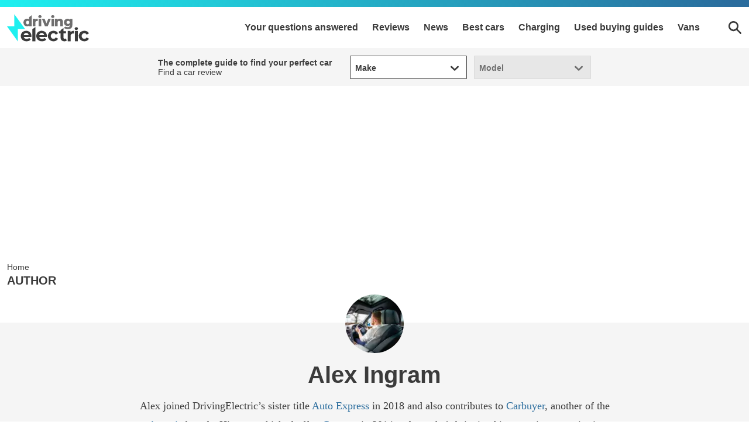

--- FILE ---
content_type: application/javascript; charset=UTF-8
request_url: https://www.drivingelectric.com/assets/scripts-55ab2a41.2711aac8abebe032e040.bundle.js
body_size: 35588
content:
"use strict";
!function(){try{var e="undefined"!=typeof window?window:"undefined"!=typeof global?global:"undefined"!=typeof globalThis?globalThis:"undefined"!=typeof self?self:{},n=(new e.Error).stack;n&&(e._sentryDebugIds=e._sentryDebugIds||{},e._sentryDebugIds[n]="e90c750d-b587-592d-ac56-4da5bbd2736a")}catch(e){}}();
(self.__LOADABLE_LOADED_CHUNKS__=self.__LOADABLE_LOADED_CHUNKS__||[]).push([[199],{7742:(e,t,a)=>{a.d(t,{Ad:()=>b});var n=a(63696),r=a(36635),s=a.n(r),l=a(56845),i=a(66227),o=a.n(i),c=a(77170),m=a(55983),d=a(74447),u=a(13525),p=a(29291),h=a(50509);let g=!0;const _=[],f=e=>{const{id:t,adUnitPath:a,label:r,slotSize:l,sizeMapping:i,loadStyles:d=!0,extraClassNames:u,isFullWidth:h,isMobileSticky:f,isSidebar:b,isSpaceReserved:v,isNoBackground:E,isNative:x,isSkippable:y,isRightSkip:w,context:{cssPrefix:N,adConfig:$,globalSettings:C,breakpoints:S},targeting:k,collapseEmptyDiv:P,type:L,targetViewport:R,outOfPage:I,isPageImpression:T,iasPubId:z}=e,[O,A]=(0,n.useState)(null);(0,n.useEffect)((()=>{let e=0;const t=setInterval((async()=>{(await(async()=>(await Promise.all([new Promise((e=>{"function"==typeof window.ozoneFetchBids?e(!0):e(!1)})),new Promise((e=>{window.apstagLOADED?e(!0):e(!1)}))])).every((e=>e)))()||e>=5)&&(A(!0),clearInterval(t)),e+=1}),100);return()=>clearInterval(t)}),[]);const[M,D]=(0,n.useState)(t),[U,j]=(0,n.useState)(null);(0,n.useEffect)((()=>{let e="";if("undefined"!=typeof window&&void 0!==R){const[n]=m.OG(),{desktop:r}=S||{};var a;null!=r&&r.length&&(e=n<(null===(a=r[0])||void 0===a?void 0:a.min)?"mobile":"desktop",e!==R&&""!==M&&D("")),e!==U&&(j(e),D(t))}}));const F=m.eq({adConfig:$,adUnitPath:a,slotSize:l,sizeMapping:i,type:L,localTargeting:k}),{lineItemBlacklist:B,disableCoreWebAdRefresh:V,refreshTime:q}=(null==C?void 0:C.adSettings)||{},{headerBidding:H,immediateLoadAdSlots:W}=C||{};(0,n.useEffect)((()=>{Object.keys(c.store.getState()).includes(t)||c.store.setState((e=>({...e,[t]:{visible:!!v,rendered:!1,displayed:!1,timedOut:!0,defined:!1,initialFetched:!1}})))}),[]);const Z=(0,c.useStore)((0,n.useCallback)((e=>{var a;return null===(a=e[t])||void 0===a?void 0:a.visible}),[t])),G=(0,c.useStore)((0,n.useCallback)((e=>{var a;return null===(a=e[t])||void 0===a?void 0:a.rendered}),[t])),Y=(0,c.useStore)((0,n.useCallback)((e=>{var a;return null===(a=e[t])||void 0===a?void 0:a.timedOut}),[t])),K=(0,c.useStore)((0,n.useCallback)((e=>{var a;return null===(a=e[t])||void 0===a?void 0:a.defined}),[t])),J=(0,c.useStore)((0,n.useCallback)((e=>{var a;return null===(a=e[t])||void 0===a?void 0:a.initialFetched}),[t])),X=(0,c.useStore)((0,n.useCallback)((e=>{var a;return null===(a=e[t])||void 0===a?void 0:a.displayed}),[t])),Q=e=>{const{slot:t}=e||{},a=null==t?void 0:t.getSlotElementId();if(a){let t=!1;!1===e.isEmpty&&(e.size[0]>1||0===e.size[0]&&0===e.size[1])&&(t=!0),c.store.setState((e=>({...e,[a]:{...e[a],rendered:!0,visible:t}}))),performance.mark(`slotRenderEnded--${a}`),performance.getEntriesByType("mark").map((e=>e.name)).includes(`slotOnLoad--${a}`)&&performance.measure(`slot-onLoad-to-slotRenderEnded--${a}`,{detail:`${a}`,start:`slotOnLoad--${a}`,end:`slotRenderEnded--${a}`})}},ee=e=>{const{slot:t}=e,a=t.getSlotElementId();if(a){performance.mark(`slotOnLoad--${a}`);const e=performance.getEntriesByType("measure").map((e=>e.name)),t=performance.getEntriesByType("mark").map((e=>e.name));t.includes("coreweb-start")&&(e.includes("coreweb-start-to-first-slotOnLoad")||(performance.mark(`first-slotOnLoad--${a}`),performance.measure("coreweb-start-to-first-slotOnLoad",{detail:`${a}`,start:"coreweb-start",end:`first-slotOnLoad--${a}`})),"refresh-below_header"!==a||e.includes("coreweb-start-to-below_header-slotOnLoad")||(performance.mark(`${a}--slotOnLoad`),performance.measure("coreweb-start-to-below_header-slotOnLoad",{detail:`${a}`,start:"coreweb-start",end:`${a}--slotOnLoad`}))),t.includes(`slotRequested--${a}`)&&performance.measure(`slotRequested-to-slotOnLoad--${a}`,{detail:`${a}`,start:`slotRequested--${a}`,end:`slotOnLoad--${a}`})}},te=e=>{const{slot:t}=e||{},a=null==t?void 0:t.getSlotElementId();if(a){performance.mark(`slotRequested--${a}`);const e=performance.getEntriesByType("measure").map((e=>e.name));performance.getEntriesByType("mark").map((e=>e.name)).includes("coreweb-start")&&!e.includes("coreweb-start-to-first-slotRequested")&&(performance.mark(`first-slotRequested--${a}`),performance.measure("coreweb-start-to-first-slotRequested",{detail:`${a}`,start:"coreweb-start",end:`first-slotRequested--${a}`}))}},ae=()=>{},ne=()=>{},re=e=>{const{slot:t}=e,a=t.getSlotElementId(),n=m.DZ(t,B),r=t.getTargeting("refresh").includes("yes");!n&&r&&V&&(clearTimeout(_[a]),_[a]=setTimeout((()=>{c.store.setState((e=>({...e,[a]:{...e[a],timedOut:!0}})))}),q))},se=(0,n.useRef)(null);(0,n.useEffect)((()=>{se.current||(se.current=(e=>({display:t,iasPetTimeout:a=2e3})=>{if("undefined"!=typeof window&&window.__iasPET){const n=window.__iasPET||{};n.queue=n.queue||[],n.pubId=e;const r=setTimeout(t,a),s=()=>{clearTimeout(r),n.setTargetingForGPT(),t()};window.googletag&&window.googletag.cmd.push((()=>{const e=window.googletag.pubads().getSlots(),t=[];for(let a=0;a<e.length;a+=1){const n=e[a].getSizes().map((e=>e.getWidth&&e.getHeight?[e.getWidth(),e.getHeight()]:[1,1]));t.push({adSlotId:e[a].getSlotElementId(),size:n,adUnitPath:e[a].getAdUnitPath()})}n.queue.push({adSlots:t,dataHandler:s})}))}})(z))}),[z]);const le=(0,n.useRef)(null);(0,n.useEffect)((()=>(y&&(le.current=`skip-to-div-${o()()}`),!O||!F.adUnitPath||R&&R!==U||m.WZ(t)||M!==t||(m.TL({id:t,mergedConfig:F,lineItemBlacklist:B,disableCoreWebAdRefresh:V,refreshTime:q,firstRun:g,collapseEmptyDiv:P,breakpoints:S,outOfPage:I,headerBidding:H,immediateLoadAdSlots:W,onSlotRenderEnded:Q,onSlotLoad:ee,onSlotRequested:te,onSlotVisibilityChanged:ae,onSlotResponseReceived:ne,onImpressionViewable:re,withIas:se.current}),g&&(g=!1)),()=>{clearTimeout(_[t])})),[U,F.adUnitPath,O]);const ie=(0,n.useRef)(null),oe=(0,n.useRef)(null);if((0,n.useEffect)((()=>{if(!0===K)if(!0===J)c.store.setState((e=>({...e,[t]:{...e[t],initialFetched:!1,timedOut:!1}})));else{const e=m.$c(t);e&&Object.keys(e).length&&Y&&ie.current&&(oe.current=new IntersectionObserver((a=>{a.forEach((a=>{if(a.isIntersecting){const{googletag:n}=window,r=()=>{m.Lq({slotId:a.target.id,displaySlot:()=>n.pubads().refresh([m.$c(a.target.id)]),size:F.slotSize,mapping:F.sizeMapping,headerBidding:H})};X?r():se.current({display:()=>r(),iasPetTimeout:2e3}),X&&!e.getTargeting("refreshed").includes("true")&&e.setTargeting("refreshed",!0),oe.current.unobserve(a.target),c.store.setState((e=>({...e,[t]:{...e[t],timedOut:!1,displayed:!0}})))}}))}),{root:null,rootMargin:"65%",threshold:0}),oe.current.observe(ie.current))}return()=>{oe.current&&oe.current.disconnect()}}),[K,Y,U]),I)return n.createElement("div",{id:t});let ce="unset";v&&!U&&(ce=m.CE(F.slotSize,F.sizeMapping));const[me,de]=(0,n.useState)(ce);return(0,n.useEffect)((()=>{if(v&&U&&""!==M){const e=m.at(F.slotSize,F.sizeMapping),t=(e,t)=>{if(Array.isArray(t)){const a=t[1];return e<a?a:e}return e};ce=e.reduce(t,0),0===ce&&(ce="unset"),ce!==me&&de(ce)}}),[U]),T?n.createElement("div",{className:s()({...u,[`${N}__impression-ad`]:!0})},n.createElement("div",{id:M})):n.createElement("div",{className:s()({[`${N}__ad`]:d,"-full-width":h,"-mobile-sticky":f,"-sidebar-ad":b,"-native-ad":x,"-no-background":E,"-empty-ad-slot":"boolean"!=typeof Z||!1===Z,"-rendered-ad-slot":"boolean"==typeof G&&!0===G,"-is-space-reserved":v,...u})},y&&n.createElement(p.N,{extraClassNames:{"-skip-advert":!0,"-right-side-skip":w},href:`#${le.current}`},"Skip advert"),n.createElement("div",{className:s()({[`${N}__ad--inner`]:d})},r&&n.createElement("div",{className:`${N}__ad--label`},r),n.createElement("div",{id:M,style:{height:me},ref:ie}),y&&n.createElement("div",{id:le.current,className:"skip-to-div"})))};f.defaultProps={adUnitPath:"",collapseEmptyDiv:!0,context:{},extraClassNames:{},iasPubId:"931015",id:"",isFullWidth:!1,isMobileSticky:!1,isNative:!1,isNoBackground:!1,isPageImpression:!1,isRightSkip:!1,isSidebar:!1,isSkippable:!1,isSpaceReserved:!1,label:"Advertisement",loadStyles:!0,outOfPage:!1,sizeMapping:[],slotSize:[],targeting:{},targetViewport:void 0,type:""};const b=(0,l.Zz)((e=>t=>n.createElement(h.t,null,n.createElement(e,t))),d.R3,u.C)(f)},30056:(e,t,a)=>{a.d(t,{A:()=>o});var n=a(63696),r=a(36635),s=a.n(r),l=a(74447);const i=({type:e,label:t,disabled:a,children:r,onClick:l,variant:i,srLabel:o,loadStyles:c,extraClassNames:m,context:{cssPrefix:d},role:u,ariaSelected:p})=>n.createElement("button",{type:e,className:s()({[`${d}__button`]:c,[`${i}`]:!0,...m}),onClick:l,disabled:a,"aria-label":o,title:o,role:u,"aria-selected":p},t,r);i.defaultProps={label:"",type:"button",disabled:!1,children:[],onClick:()=>{},variant:"-primary",srLabel:"Button",loadStyles:!0,extraClassNames:{},context:{},role:void 0,ariaSelected:void 0};const o=(0,l.R3)(i)},7938:(e,t,a)=>{a.d(t,{$:()=>n.A});var n=a(30056)},78560:(e,t,a)=>{a.d(t,{$:()=>o});var n=a(63696),r=a(36635),s=a.n(r),l=a(74447);const i=({context:{cssPrefix:e},domain:t,extraClassNames:a,html:r,javascriptUrl:l,loadStyles:i})=>((0,n.useEffect)((()=>{if(!document.getElementById("ceros-javascript")){const e=document.createElement("script");e.type="text/javascript",e.async=!0,e.src=l,e.id="ceros-javascript",e.setAttribute("data-ceros-origin-domains",t),document.body.appendChild(e)}return()=>{if("undefined"!=typeof window){const e=document.getElementById("ceros-javascript");e&&document.body.removeChild(e)}}}),[]),n.createElement("div",{className:s()({[`${e}__ceros`]:i,...a}),dangerouslySetInnerHTML:{__html:r}}));i.defaultProps={context:{},domain:"view.ceros.com",extraClassNames:{},html:null,javascriptUrl:"//view.ceros.com/scroll-proxy.min.js",loadStyles:!0};const o=(0,l.R3)(i)},79221:(e,t,a)=>{a.d(t,{n:()=>u});var n=a(63696),r=a(36635),s=a.n(r),l=a(95285),i=a.n(l),o=a(84486),c=a.n(o),m=a(74447);i().extend(c());const d=({date:e,format:t,loadStyles:a,extraClassNames:r,context:{cssPrefix:l,dateFormat:o}})=>n.createElement("span",{className:s()({[`${l}__date`]:a,...r})},i()(e).format(t||o));d.defaultProps={date:"",format:"",loadStyles:!0,context:{},extraClassNames:{}};const u=(0,m.R3)(d)},51182:(e,t,a)=>{a.d(t,{Z:()=>u});var n=a(63696),r=a(36635),s=a.n(r),l=a(56845),i=a(99405),o=a(74447);const c=function(){const{iframeUrl:e,iframeHeight:t,iframeWidth:a,ampLayout:r,loadStyles:l,extraClassNames:i,context:{cssPrefix:o}}=this.props;return n.createElement("div",{className:s()({[`${o}__iframe`]:l,...i})},n.createElement("amp-iframe",{width:parseInt(a,10),height:parseInt(t,10),layout:r,frameborder:"0",src:e}))};function m(){return m=Object.assign?Object.assign.bind():function(e){for(var t=1;t<arguments.length;t++){var a=arguments[t];for(var n in a)({}).hasOwnProperty.call(a,n)&&(e[n]=a[n])}return e},m.apply(null,arguments)}class d extends n.PureComponent{amp(){return c.bind(this)()}render(){const{context:{cssPrefix:e},extraClassNames:t,iframeBorder:a,iframeHeight:r,iframeName:l,iframeStyle:i,iframeUrl:o,iframeWidth:c,loading:d,loadStyles:u,onlyFrame:p,scrolling:h}=this.props;if(!o)return null;const g={src:o,scrolling:h,name:l,height:r,width:c,loading:d,style:i};return p?n.createElement("iframe",m({},g,{className:s()({[`${e}__iframe--frame`]:u,...t}),frameBorder:a,title:`iframe to ${o}`})):n.createElement("div",{className:s()({[`${e}__iframe`]:u,...t})},n.createElement("iframe",m({},g,{className:`${e}__iframe--frame`,title:`iframe to ${o}`})))}}d.defaultProps={ampLayout:"responsive",ampScripts:{"amp-iframe":"https://cdn.ampproject.org/v0/amp-iframe-0.1.js"},context:{},extraClassNames:{},iframeBorder:0,iframeHeight:"100%",iframeName:"",iframeStyle:{},iframeUrl:"",iframeWidth:"100%",loading:"lazy",loadStyles:!0,onlyFrame:!1,scrolling:"no"};const u=(0,l.Zz)(o.R3,i.n)(d)},9056:(e,t,a)=>{a.d(t,{I:()=>l});var n=a(63696),r=a(74447);const s=({icon:e,context:{svgSpritePath:t}})=>n.createElement("svg",null,n.createElement("use",{xlinkHref:`${t}#${e}`}));s.defaultProps={icon:"",context:{}};const l=(0,r.R3)(s)},41849:(e,t,a)=>{a.d(t,{_:()=>g});var n=a(63696),r=a(36635),s=a.n(r),l=a(56845),i=a(66227),o=a.n(i),c=a(99405),m=a(74447);const d=function(){const{alt:e,height:t,width:a,caption:r,credits:l,displayImageMetadata:i,ampLayout:o,ampFixedMaxWidth:c,ampDensity:m,loadStyles:d,extraClassNames:u,context:{cssPrefix:p}}=this.props,{src:h,srcSet:g,width:_,height:f}=this.sizes;let b=a,v=t;"fixed"===o&&a>c&&(b=c,v=b/a*t,m&&(b/=2,v/=2));const E=g&&g.length?g:void 0;let x=0===_?a*f/t:_,y=0===f?_*t/a:f;x="fixed"===o&&b?b:x||0,y="fixed"===o&&v?v:y||0;const w=n.createElement("amp-img",{src:h,srcset:x&&y?E:void 0,width:x,height:y,alt:e||"",role:"presentation",layout:o},n.createElement("noscript",null,n.createElement("img",{src:h,width:x,height:y,alt:e||""})));return(r||l)&&i?n.createElement("div",{className:s()({[`${p}__image--wrapper`]:d,...u})},n.createElement("figure",{className:`${p}__image--image`},w),n.createElement("div",{className:`${p}__image--meta`},r&&n.createElement("p",{className:`${p}__image--caption`},r),l&&n.createElement("p",{className:`${p}__image--credits`,dangerouslySetInnerHTML:{__html:l}}))):w};function u(){return u=Object.assign?Object.assign.bind():function(e){for(var t=1;t<arguments.length;t++){var a=arguments[t];for(var n in a)({}).hasOwnProperty.call(a,n)&&(e[n]=a[n])}return e},u.apply(null,arguments)}const p=e=>{const{lazyLoad:t,...a}=e;return a};class h extends n.Component{get sizes(){const{ampDisableTransforms:e,context:{imageSizesCallback:t,platform:a},disableTransforms:n,height:r,images:s,renderPictureTag:l,size:i,sizes:o,src:c,srcSet:m,width:d,useStaticTransform:u}=this.props;return!t||!i||n||"amp"===a&&e?{src:c,srcSet:m,sizes:o,width:d,height:r}:l&&s&&"object"==typeof s&&Object.keys(s).length>0?Object.keys(s).map((e=>{const a=s[e];return t(a.src,a.size,a.width,a.height,!0,u)})).sort(((e,t)=>e.width-t.width)):t(c,i,d,r,!1,u)}get imageTag(){const{alt:e,context:{cssPrefix:t},extraClassNames:a,isLCPCandidate:r,lazyLoad:l,loadStyles:i,onClick:c,renderPictureTag:m,role:d}=this.props,{src:h,srcSet:g,sizes:_,width:f,height:b}=this.sizes,v=this.sizes,E=`imgHideOnJavaScriptDisabled_${o()()}`;return m&&v.length>0&&v[0].src?n.createElement("picture",null,v.map(((e,t)=>{const a=this.sizes[t-1],r=t===this.sizes.length-1;let s="";return s=a&&!r?`(min-width: ${a.width}px) and (max-width: ${e.width}px)`:a&&r?`(min-width: ${a.width}px)`:`(max-width: ${e.width}px)`,n.createElement("source",{key:t,srcSet:e.srcSet,media:s})})),n.createElement("img",{alt:e||"",className:s()({[E]:l,[`${t}__image`]:i,...a}),height:v[0].height||void 0,src:v[0].src,width:v[0].width||void 0})):n.createElement(n.Fragment,null,n.createElement("img",u({alt:e||"",className:s()({[E]:l,[`${t}__image`]:i,...a}),decoding:r?"sync":void 0,fetchpriority:r?"high":void 0,height:b||void 0,onClick:c||void 0,onKeyUp:c||void 0,role:d||void 0,src:h,srcSet:g&&g.length?g:void 0},g&&g.length?{sizes:_||void 0}:"",{width:f||void 0,loading:l?"lazy":"auto"})),l&&n.createElement("noscript",null,n.createElement("style",null,`.${E} { display: none !important; } `),n.createElement("img",u({alt:e||"",className:s()({[`${t}__image`]:i,...p(a)}),height:b||void 0,role:d||void 0,src:h,srcSet:g&&g.length?g:void 0},g&&g.length?{sizes:_||void 0}:"",{width:f||void 0}))))}amp(){return d.bind(this)()}renderImageTag(){const{caption:e,credits:t,displayImageMetadata:a,loadStyles:r,extraClassNames:l,context:{cssPrefix:i}}=this.props;return(e||t)&&a?n.createElement("div",{className:s()({[`${i}__image--wrapper`]:r,...l})},n.createElement("figure",{className:`${i}__image--image`},this.imageTag),n.createElement("div",{className:`${i}__image--meta`},e&&n.createElement("p",{className:`${i}__image--caption`},e),t&&n.createElement("p",{className:`${i}__image--credits`,dangerouslySetInnerHTML:{__html:t}}))):this.imageTag}renderBackgroundImageTag(){const{backgroundRatio:e,onClick:t,loadStyles:a,extraClassNames:r,context:{cssPrefix:l}}=this.props,{src:i}=this.sizes;return n.createElement("div",{className:s()({[`${l}__image`]:a,[`${l}__image--background`]:a,...r}),style:{backgroundImage:`url(${i})`,paddingBottom:`${e}%`},onClick:t,role:"presentation"})}render(){const{backgroundImage:e}=this.props;return e?this.renderBackgroundImageTag():this.renderImageTag()}}h.defaultProps={alt:"",ampDensity:!1,ampDisableTransforms:!1,ampFixedMaxWidth:300,ampLayout:"responsive",backgroundImage:!1,backgroundRatio:56.5,caption:"",context:{},credits:"",disableTransforms:!1,displayImageMetadata:!1,extraClassNames:{},height:"",images:[],isLCPCandidate:!1,lazyLoad:!0,loadStyles:!0,onClick:()=>{},renderPictureTag:!1,role:"",size:"",sizes:"",src:"",srcSet:{},useStaticTransform:!1,width:""};const g=(0,l.Zz)(m.R3,c.n)(h)},38670:(e,t,a)=>{a.d(t,{A:()=>o});var n=a(63696),r=a(36635),s=a.n(r),l=a(74447);class i extends n.PureComponent{constructor(e){super(e);const{checked:t,value:a}=this.props;this.state={checked:t,internalValue:a},this.handleChange=this.handleChange.bind(this),this.handleClick=this.handleClick.bind(this)}handleChange(e){const{onChange:t,isControlled:a}=this.props,{value:n}=e.target;a||this.setState({internalValue:n}),t&&t(e)}handleClick(e){const{onClick:t}=this.props;t&&t(e)}render(){const{type:e,name:t,placeholder:a,id:r,required:l,srLabel:i,loadStyles:o,extraClassNames:c,context:{cssPrefix:m},value:d,isControlled:u}=this.props,{checked:p,internalValue:h}=this.state;return n.createElement("input",{type:e,name:t||void 0,value:u?d:h,id:r||void 0,placeholder:"checkbox"!==e&&"radio"!==e&&a?a:null,checked:"checkbox"!==e&&"radio"!==e||!p?null:"checked",onChange:this.handleChange||null,onClick:this.handleClick||null,className:s()({[`${m}__input`]:o,[`${m}__input--${e}`]:!0,...c}),title:i,"aria-label":i,required:l||!1})}}i.defaultProps={type:"",name:"",value:"",placeholder:"",id:"",checked:!1,required:!1,srLabel:"Input field",onClick:()=>{},onChange:()=>{},loadStyles:!0,extraClassNames:{},context:{},isControlled:!1};const o=(0,l.R3)(i)},71030:(e,t,a)=>{a.d(t,{p:()=>n.A});var n=a(38670)},34757:(e,t,a)=>{a.d(t,{R:()=>o});var n=a(63696),r=a(36635),s=a.n(r),l=a(74447);const i=({animation:e,loadingText:t,loadStyles:a,extraClassNames:r,context:{cssPrefix:l}})=>n.createElement("div",{className:s()({[`${l}__loading`]:a,...r})},n.createElement("div",{className:`${l}__dot-${e}`}),t&&n.createElement("div",{className:`${l}__loading-text`},t));i.defaultProps={animation:"pulse",loadingText:"",loadStyles:!0,context:{},extraClassNames:{}};const o=(0,l.R3)(i)},431:(e,t,a)=>{a.d(t,{g:()=>o});var n=a(63696),r=a(36635),s=a.n(r),l=a(74447);const i=({min:e,max:t,minOnly:a,prefixText:r,postText:l,currency:i,decimals:o,separator:c,decimalChar:m,loadStyles:d,extraClassNames:u,priceSeparator:p,context:{cssPrefix:h}})=>{const g=e=>e.toFixed(o).replace(".",m).replace(/\B(?=(\d{3})+(?!\d))/g,c);return n.createElement("span",{className:s()({[`${h}__price`]:d,...u})},(r&&!t||r&&a)&&n.createElement("span",{className:`${h}__price--prefix`},r),n.createElement("span",{className:`${h}__price--price`},(()=>{if(a){if(e)return`${i}${g(e)}`}else{if(e&&t)return n.createElement(n.Fragment,null,`${i}${g(e)}`," ",n.createElement("span",{className:`${h}__price--separator`},p)," ",`${i}${g(t)}`);if(t)return`${i}${g(t)}`;if(e)return`${i}${g(e)}`}return"Unknown"})()),l&&n.createElement("span",{className:`${h}__price--post`},l))};i.defaultProps={min:null,max:null,minOnly:!1,prefixText:"",postText:"",currency:"£",decimals:0,separator:",",decimalChar:".",priceSeparator:"—",loadStyles:!0,context:{},extraClassNames:{}};const o=(0,l.R3)(i)},4587:(e,t,a)=>{a.d(t,{l:()=>p});var n=a(63696),r=a(36635),s=a.n(r),l=a(56845),i=a(47018),o=a(99405),c=a(74447);const m=function(){const{id:e,name:t,options:a,selectedOption:r,placeholder:s,isDisabled:l}=this.props;return n.createElement("amp-selector",{id:e,name:t,options:a,selected:r,placeholder:s,disabled:l,"keyboard-select-mode":"select",layout:"container"})};function d(){return d=Object.assign?Object.assign.bind():function(e){for(var t=1;t<arguments.length;t++){var a=arguments[t];for(var n in a)({}).hasOwnProperty.call(a,n)&&(e[n]=a[n])}return e},d.apply(null,arguments)}class u extends n.PureComponent{amp(){return m.bind(this)()}render(){const{id:e,name:t,options:a,selectedOption:r,onChange:l,onBlur:o,placeholder:c,loadStyles:m,isDisabled:u,extraClassNames:p,context:{cssPrefix:h},styles:g,reactSelectProps:_}=this.props;return n.createElement(n.Fragment,null,n.createElement("label",{htmlFor:e,className:`${h}__select--label`},c),n.createElement(i.Ay,d({instanceId:e,name:t,options:a,defaultValue:r,isDisabled:u,onChange:l,onBlur:o,className:s()({[`${h}__select`]:m,...p}),classNamePrefix:h,placeholder:c,styles:g},_)))}}u.defaultProps={name:"",options:[],selectedOption:[],onBlur:null,onChange:null,loadStyles:!0,extraClassNames:{},context:{},classNamePrefix:"",styles:{},reactSelectProps:{},placeholder:"Select",isDisabled:!1};const p=(0,l.Zz)(c.R3,o.n)(u)},60215:(e,t,a)=>{a.d(t,{b:()=>r});var n=a(63696);const r=(0,a(74447).R3)((({context:{cssPrefix:e}})=>n.createElement("div",{className:`${e}__shop-window`})))},91373:(e,t,a)=>{a.d(t,{E:()=>o});var n=a(63696),r=a(36635),s=a.n(r),l=a(74447);const i=({content:e,children:t,span:a,loadStyles:r,extraClassNames:l,context:{cssPrefix:i}})=>a?n.createElement("span",{className:s()({[`${i}__text`]:r,...l})},e,t):e||t;i.defaultProps={content:"",children:[],span:!0,loadStyles:!0,extraClassNames:{},context:{}};const o=(0,l.R3)(i)},14872:(e,t,a)=>{a.d(t,{O:()=>u});var n=a(63696),r=a(36635),s=a.n(r),l=a(74447),i=a(41849),o=a(99864),c=a(7296);function m(){return m=Object.assign?Object.assign.bind():function(e){for(var t=1;t<arguments.length;t++){var a=arguments[t];for(var n in a)({}).hasOwnProperty.call(a,n)&&(e[n]=a[n])}return e},m.apply(null,arguments)}const d=({bio:e,company:t,context:{cssPrefix:a},extraClassNames:r,headingSize:l,isHeading:d,loadStyles:u,jobTitle:p,name:h,photo:g,socialPlatforms:_})=>n.createElement("div",{className:s()({[`${a}__author-bio`]:u,...r})},g&&g.src&&n.createElement("div",{className:`${a}__author-bio--photo`},n.createElement(i._,m({size:"author"},g))),n.createElement("div",{className:`${a}__author-bio--author-details`},h&&d?n.createElement(o.D,{size:l,extraClassNames:{[`${a}__author-bio--name`]:!0}},n.createElement("span",null,h)):n.createElement("div",{className:`${a}__author-bio--name`},h),(p||t)&&n.createElement("div",{className:`${a}__author-bio--role`},p,p&&t&&", ",t&&n.createElement("em",null,t)),e&&n.createElement("div",{className:`${a}__author-bio--bio`},e),_&&n.createElement(c.G,{platforms:_})));d.defaultProps={bio:"",company:"",context:{},extraClassNames:{},headingSize:1,isHeading:!1,loadStyles:!0,jobTitle:"",name:"",photo:{src:"",alt:"",height:0,width:0},socialPlatforms:[]};const u=(0,l.R3)(d)},94846:(e,t,a)=>{a.d(t,{Q:()=>m});var n=a(63696),r=a(36635),s=a.n(r),l=a(74447),i=a(99864),o=a(18579);const c=({content:e,context:{cssPrefix:t},extraClassNames:a,headingSize:r,isHeading:l,kicker:c,loadStyles:m,title:d,type:u})=>n.createElement("div",{className:s()({[`${t}__breadcrumb`]:m,[`-${u}`]:!0,...a})},d&&(l?n.createElement(i.D,{size:r,extraClassNames:{[`${t}__breadcrumb--title`]:!0}},d):n.createElement("p",{className:`${t}__breadcrumb--title`},d)),c&&n.createElement("span",{className:s()({[`${t}__breadcrumb--kicker`]:!0})},c),e.length>0&&n.createElement(o.B,{content:e}));c.defaultProps={content:[],context:{},extraClassNames:{},headingSize:1,isHeading:!0,kicker:"",loadStyles:!0,title:"",type:"default"};const m=(0,l.R3)(c)},7003:(e,t,a)=>{a.d(t,{N:()=>u});var n=a(63696),r=a(36635),s=a.n(r),l=a(66227),i=a.n(l),o=a(74447),c=a(9056),m=a(99864);const d=({key:e,title:t,titleComponent:a,content:r,iconOpen:l,iconClose:o,isOpen:d,onToggle:u,loadStyles:p,extraClassNames:h,context:{cssPrefix:g,platform:_}})=>{const[f,b]=(0,n.useState)(d),v=i()();return(0,n.useEffect)((()=>{u&&b(d)})),n.createElement("div",{className:s()({[`${g}__collapsible`]:p,...h})},"amp"===_&&n.createElement("amp-state",{id:`isOpen${v}`},n.createElement("script",{type:"application/json"},d?"true":"false")),n.createElement("button",{className:`${g}__collapsible--header`,onClick:()=>u?u(e):b(!f),role:"tab",type:"button","aria-expanded":f,on:"amp"===_?`tap:AMP.setState({ isOpen${v}: !isOpen${v} })`:void 0,"data-amp-bind-aria-expanded":"amp"!==_||u?void 0:`(isOpen${v} ? 'true' : 'false')`},a&&n.createElement("div",{className:`${g}__collapsible--title-component`},a),t&&n.createElement(m.D,{size:5,extraClassNames:{[`${g}__collapsible--title`]:!0}},t),n.createElement("span",{className:`${g}__collapsible--icon`},f?o?n.createElement(c.I,{icon:o}):n.createElement("span",null,"-"):l?n.createElement(c.I,{icon:l}):n.createElement("span",null,"+"))),r&&n.createElement("div",{className:`${g}__collapsible--content`,"aria-hidden":!f,"data-amp-bind-aria-hidden":"amp"!==_||u?void 0:`(isOpen${v} ? 'false' : 'true')`,role:"tabpanel"},r))};d.defaultProps={key:"",titleComponent:null,title:"",content:"",iconOpen:null,iconClose:null,isOpen:!0,onToggle:null,loadStyles:!0,extraClassNames:{},context:{},ampScripts:{"amp-bind":"https://cdn.ampproject.org/v0/amp-bind-0.1.js"}};const u=(0,o.R3)(d)},24513:(e,t,a)=>{a.d(t,{O:()=>o});var n=a(63696),r=a(36635),s=a.n(r),l=a(74447);const i=({formSlug:e,whitepaperId:t,publisherId:a,locale:r,formId:l,loadStyles:i,extraClassNames:o,context:{cssPrefix:c}})=>((0,n.useEffect)((()=>{const n=document.createElement("script");return n.src=`https://dennis.cvtr.io/forms/${e}/serve.js?wp=${t}&locale=${r}&p=${a}`,n.async=!0,n.type="text/javascript",n.id=`serveCvtrForm-${e}`,n.dataset.target=`convertr-form-${l}`,n.dataset.css="false",document.body.appendChild(n),()=>{try{document.body.removeChild(n)}catch(e){console.error(e)}}}),[e,r,t]),n.createElement("div",{id:`convertr-form-${l}`,className:s()({[`${c}__convertr-form`]:i,...o})}));i.defaultProps={formSlug:"",whitepaperId:"",publisherId:"",locale:"",formId:"convertr1",loadStyles:!0,extraClassNames:{},context:{}};const o=(0,l.R3)(i)},40576:(e,t,a)=>{a.d(t,{z:()=>i});var n=a(63696),r=a(56845),s=a(74447);const l=({id:e,context:{cssPrefix:t}})=>((0,n.useEffect)((()=>{if(0===document.getElementsByClassName("exco-player").length){const t=document.createElement("script");t.async=!0,t.src=`//player.ex.co/player/${e}`,t.className="exco-player",document.head.appendChild(t)}}),[e]),n.createElement("div",{className:`${t}__digiteka`,id:e}));l.defaultProps={context:{cssPrefix:"polaris"}};const i=(0,r.Zz)(s.R3)(l)},53536:(e,t,a)=>{a.d(t,{$:()=>l});var n=a(63696),r=a(99864);class s extends n.PureComponent{render(){return n.createElement("div",{className:"polaris__body"},n.createElement("main",{className:"polaris__main",id:"main"},n.createElement("div",{className:"polaris__content -body-copy -center"},n.createElement(r.D,{size:2},"Site Error"),n.createElement("p",null,"It appears there is an error with the site. Apologies!"),n.createElement("p",null,"Our team has been notified. Please reload and try again."))))}}const l=s},14046:(e,t,a)=>{a.d(t,{A:()=>d});var n=a(63696),r=a(36635),s=a.n(r),l=a(56845),i=a(99405),o=a(74447);const c=function(){const{action:e,target:t,method:a,children:r}=this.props;return n.createElement("form",{"action-xhr":e,method:a,target:t||void 0},r)};class m extends n.Component{amp(){return c.bind(this)()}render(){const{action:e,target:t,role:a,method:r,onSubmit:l,children:i,loadStyles:o,extraClassNames:c,context:{cssPrefix:m}}=this.props;return n.createElement("form",{action:e,target:t||void 0,role:a,method:r,onSubmit:l||void 0,className:s()({[`${m}__form`]:o,...c})},i)}}m.defaultProps={action:"",target:"",role:"",method:"post",onSubmit:null,children:null,loadStyles:!0,extraClassNames:{},context:{},ampScripts:{"amp-form":"https://cdn.ampproject.org/v0/amp-form-0.1.js"}};const d=(0,l.Zz)(o.R3,i.n)(m)},61329:(e,t,a)=>{a.d(t,{l:()=>n.A});var n=a(14046)},41898:(e,t,a)=>{a.d(t,{m:()=>m});var n=a(63696),r=a(36635),s=a.n(r),l=a(74447),i=a(9056),o=a(29291);const c=({title:e,url:t,icon:a,label:r,direction:l,directions:c,defaultLabel:m,defaultIcon:d,loadStyles:u,extraClassNames:p,context:{cssPrefix:h}})=>{let g=r,_=a?n.createElement(i.I,{icon:a}):null;return c[l]&&(g=r||c[l].label,_=_||c[l].icon),n.createElement("div",{className:s()({[`${h}__go-to`]:u,...p})},n.createElement("span",{className:`${h}__go-to--label`},g||m),n.createElement("span",{className:`${h}__go-to--icon`},_||d),n.createElement("span",{className:`${h}__go-to--title`},n.createElement(o.N,{href:t},e)))};c.defaultProps={title:"",url:"",icon:"",label:"",defaultLabel:"Go to",defaultIcon:">",direction:"",directions:{next:{label:"Go to",icon:">"},prev:{label:"Go back to",icon:"<"}},context:{},loadStyles:!0,extraClassNames:{}};const m=(0,l.R3)(c)},99864:(e,t,a)=>{a.d(t,{D:()=>c});var n=a(63696),r=a(36635),s=a.n(r),l=a(74447),i=a(29291);const o=({size:e,children:t,href:a,loadStyles:r,extraClassNames:l,context:{cssPrefix:o}})=>{const c=e>6?"h6":`h${e}`;return n.createElement(c,{className:s()({[`${o}__heading`]:r,...l})},a?n.createElement(i.N,{href:a,extraClassNames:{[`${o}__heading--link`]:!0}},t):t)};o.defaultProps={size:2,children:"",href:null,loadStyles:!0,extraClassNames:{},context:{}};const c=(0,l.R3)(o)},3933:(e,t,a)=>{a.d(t,{A:()=>o});var n=a(63696),r=a(36635),s=a.n(r),l=a(74447);const i=({content:e,target:t,children:a,loadStyles:r,extraClassNames:l,context:{cssPrefix:i}})=>n.createElement("label",{htmlFor:t,className:s()({[`${i}__label`]:r,...l})},e,a);i.defaultProps={content:"My Label",target:null,children:null,loadStyles:!0,extraClassNames:{},context:{}};const o=(0,l.R3)(i)},26119:(e,t,a)=>{a.d(t,{J:()=>n.A});var n=a(3933)},79056:(e,t,a)=>{a.d(t,{A:()=>_});var n=a(63696),r=a(49348),s=a(54437),l=a(36635),i=a.n(l),o=a(74447);const c=({children:e,context:{cssPrefix:t},extraClassNames:a,id:r})=>n.createElement("div",{className:i()({[`${t}__anchor-block`]:!0,...a}),id:r},e);c.defaultProps={children:null,context:{cssPrefix:""},extraClassNames:{},id:void 0};const m=(0,o.R3)(c);function d(){return d=Object.assign?Object.assign.bind():function(e){for(var t=1;t<arguments.length;t++){var a=arguments[t];for(var n in a)({}).hasOwnProperty.call(a,n)&&(e[n]=a[n])}return e},d.apply(null,arguments)}const u="undefined"==typeof window,p=a(58856),h=e=>{if(!u){const t=document.createElement("a");return t.href=e,{hash:""!==t.hash?t.hash:null,hostname:t.hostname,pathname:t.pathname,search:""!==t.search?t.search:null}}return{hash:p.parse(e).hash,hostname:p.parse(e).hostname,pathname:p.parse(e).pathname,search:p.parse(e).search}},g=({ariaLabel:e,children:t,context:{cssPrefix:a,LinkComponent:l,disableBrowserRouter:o,siteUrl:c},dataAttributes:p={},download:g,extraClassNames:_,href:f,id:b,loadStyles:v,name:E,onClick:x,role:y,rel:w,screenReaderText:N,tabIndex:$,target:C,title:S})=>{if(_&&_["ck-anchor"])return n.createElement(m,{id:b,extraClassNames:_},t);if(!(f||b&&E))return t||!1;const k=!f||((e,t=null)=>{const a=u||"undefined"==typeof window;if(e.startsWith("/")||e.startsWith("#")||!a&&h(e).hostname===window.location.hostname)return!0;let n=null;return a||(n=window.location.hostname.replace("www.","")),a&&t&&(n=h(t).hostname.replace("www.","")),!!(n&&h(e).hostname&&h(e).hostname.includes(n))})(f,c),P={"aria-label":e,className:i()({[`${a}__link`]:v,"-is-anchored-block":!f&&(E||b),"-is-custom-link":l,"-is-external":!k,..._}),...p,download:g,id:b,name:E,onClick:x,rel:w||("_blank"!==C&&k?void 0:"noopener"),role:y,tabIndex:$,target:C||(k?null:"_blank"),title:S};return!o&&k?h(f)&&null!==h(f).hash?n.createElement(s.Vq,d({},P,{to:h(f)||f,smooth:!0}),t,N&&n.createElement("span",{className:"screen-reader-text"},N)):n.createElement(r.Link,d({},P,{to:h(f)||f}),t,N&&n.createElement("span",{className:"screen-reader-text"},N)):n.createElement("a",d({},P,{href:f}),t,N&&n.createElement("span",{className:"screen-reader-text"},N))};g.defaultProps={ariaLabel:null,children:[],context:{cssPrefix:"",LinkComponent:null,disableBrowserRouter:!1,siteUrl:null},dataAttributes:{},download:null,extraClassNames:{},href:null,id:null,loadStyles:!0,name:null,onClick:()=>{},rel:null,role:null,screenReaderText:null,tabIndex:null,target:null,title:null};const _=(0,o.R3)(g)},29291:(e,t,a)=>{a.d(t,{N:()=>n.A});var n=a(79056)},18579:(e,t,a)=>{a.d(t,{B:()=>f});var n=a(63696),r=a(36635),s=a.n(r),l=a(66227),i=a.n(l),o=a(74447),c=a(41849);const m=({title:e,subtitle:t,excerpt:a,image:r,context:{cssPrefix:l},loadStyles:i,extraClassNames:o})=>n.createElement("div",{className:s()({[`${l}__enhanced-list-item`]:i,...o})},r&&r.src&&n.createElement("div",{className:`${l}__enhanced-list-item--media`},n.createElement(c._,r)),n.createElement("div",{className:`${l}__enhanced-list-item--text`},n.createElement("h3",{className:`${l}__enhanced-list-item--title`},e),t&&n.createElement("h4",{className:`${l}__enhanced-list-item--subtitle`},t),a&&n.createElement("div",{className:`${l}__enhanced-list-item--excerpt`},a)));m.defaultProps={title:"",subtitle:"",excerpt:"",image:{},loadStyles:!0,extraClassNames:{},context:{}};const d=(0,o.R3)(m);var u=a(29291);const p=({title:e,subtitle:t,excerpt:a,url:r,image:l,component:i,loadStyles:o,showIndex:c,index:m,extraClassNames:p,context:{cssPrefix:h}})=>{const g={EnhancedListItem:d}[i||""];return i?n.createElement("li",{className:s()({[`${h}__list-item`]:o,...p})},c&&n.createElement("span",{className:`${h}__list-item--index`},`${m}`),n.createElement(g,{title:e,image:l,subtitle:t,excerpt:a})):n.createElement("li",{className:s()({[`${h}__list-item`]:o,...p})},r?n.createElement(u.N,{href:r},c&&n.createElement("span",{className:`${h}__list-item--index`},`${m}`),n.createElement("span",{className:`${h}__list-item--title`},e),t&&n.createElement("span",{className:`${h}__list-item--subtitle`},t)):n.createElement(n.Fragment,null,c&&n.createElement("span",{className:`${h}__list-item--index`},`${m}`),n.createElement("span",{className:`${h}__list-item--title`},e),t&&n.createElement("span",{className:`${h}__list-item--subtitle`},t)))};p.defaultProps={title:"",url:"",component:"",subtitle:"",excerpt:"",image:{src:"",alt:""},loadStyles:!0,showIndex:!1,index:null,extraClassNames:{},context:{}};const h=(0,o.R3)(p);function g(){return g=Object.assign?Object.assign.bind():function(e){for(var t=1;t<arguments.length;t++){var a=arguments[t];for(var n in a)({}).hasOwnProperty.call(a,n)&&(e[n]=a[n])}return e},g.apply(null,arguments)}const _=({title:e,content:t,loadStyles:a,showIndex:r,extraClassNames:l,context:{cssPrefix:o},component:c})=>n.createElement(n.Fragment,null,e&&n.createElement("p",{className:`${o}__list--title`},e),n.createElement("ul",{className:s()({[`${o}__list`]:a,...l})},t.map(((e,t)=>n.createElement(h,g({showIndex:r,index:t+1,key:i()(`list-layout-${t}`)},e,{component:c}))))));_.defaultProps={title:"",content:[],loadStyles:!0,showIndex:!1,extraClassNames:{},context:{},component:""};const f=(0,o.R3)(_)},36128:(e,t,a)=>{a.d(t,{e:()=>p});var n=a(63696),r=a(36635),s=a.n(r),l=a(56845),i=a(99405),o=a(74447),c=a(7938),m=a(29291);const d=function(){return null};class u extends n.PureComponent{amp(){return d.bind(this)()}render(){const{label:e,load:t,isLoading:a,loadStyles:r,extraClassNames:l,context:{cssPrefix:i},buttonStyle:o,href:d}=this.props;return n.createElement("div",{role:"presentation",className:s()({[`${i}__load-more`]:r,...l})},d?n.createElement(m.N,{href:d,onClick:a?void 0:e=>{e.preventDefault(),t()},extraClassNames:{[`${i}__load-more--link`]:!0,"-is-loading":a}},a?"Loading":e):n.createElement(c.$,{type:"button",label:a?"Loading":e,onClick:a?void 0:t,variant:`-${o}`,extraClassNames:{"-is-loading":a}}))}}u.defaultProps={label:"",load:()=>{},isLoading:!1,context:{},loadStyles:!0,extraClassNames:{},buttonStyle:"primary",href:null};const p=(0,l.Zz)(o.R3,i.n)(u)},27818:(e,t,a)=>{a.d(t,{Z:()=>h});var n=a(63696),r=a(68369),s=a.n(r),l=a(36635),i=a.n(l),o=a(56845),c=a(74447),m=a(13525),d=a(7938),u=a(29291);const p=({allPagesLabel:e,content:t,context:{cssPrefix:a,platform:r},currentLabel:l,enableToggling:o,extraClassNames:c,layout:m,seeLessLabel:p,selectedUrl:h,showCurrentlyReadingOnElement:g,showCurrentlyReadingText:_,showIndex:f,showIndexNumber:b,showSeeLess:v,stickyStatus:E,visibleItems:x})=>{const[y,w]=(0,n.useState)("expanded"===m||!1),[N,$]=(0,n.useState)(!1),[C,S]=(0,n.useState)(!1),k=()=>{o&&(w(!y),$(!N))};(0,n.useEffect)((()=>{"expanded"===m&&(2===E?w(!1):0===E&&N&&w(!0))}),[E]);const P=t.findIndex((e=>{if(e.url===h)return!0;const t=s()(e.metaData?e.metaData.meta:{},{key:"canonical"},{});return t&&t.value===h})),L=t[P],R=t.length;return L?n.createElement(n.Fragment,null,"amp"===r&&n.createElement(n.Fragment,null,n.createElement("amp-state",{id:"openMenu"},n.createElement("script",{type:"application/json"},"expanded"===m?"true":"false")),n.createElement("amp-state",{id:"expandedMenu"},n.createElement("script",{type:"application/json"},"expanded"===m&&C?"true":"false"))),n.createElement("div",{className:i()({[`${a}__multi-page-navigation`]:!0,"-is-open":y,"-is-close":!y,"-is-expanded":"expanded"===m&&C,"-is-partly-expanded":"expanded"===m&&!C,[`-layout-${m}`]:!0,[`-visible-${x}`]:"expanded"===m,...c}),"data-amp-bind-class":"amp"===r?`(openMenu ? '-is-open': '-is-close') + (expandedMenu ? ' -is-expanded': ' -is-partly-expanded') + ' ${a}__multi-page-navigation -layout-${m}'`:void 0},n.createElement(d.$,{onClick:k,ampOn:"tap:AMP.setState({ openMenu: !openMenu })"},n.createElement("span",{className:`${a}__multi-page-navigation--title`},n.createElement("span",{className:`${a}__multi-page-navigation--index-number`},b&&`${P+1}. `),L.title),n.createElement("span",{className:`${a}__multi-page-navigation--toggle-index`},f&&`Page ${P+1} of ${R}`,_&&n.createElement("span",{className:`${a}__multi-page-navigation--current-label`},l),o&&n.createElement("i",{className:`${a}__multi-page-navigation--arrow`}))),n.createElement("div",{className:`${a}__multi-page-navigation--menu`},n.createElement("ul",null,t.map(((e,t)=>n.createElement("li",{key:t,className:e.url===h&&0===t?"-hidden":""},n.createElement(u.N,{href:e.url,extraClassNames:{"-current":e.url===h},onClick:k},n.createElement("span",null,n.createElement("span",{className:`${a}__multi-page-navigation--index-number`},b&&`${t+1}. `),e.title),g&&e.url===h&&n.createElement("span",{className:`${a}__multi-page-navigation--current-label`},l),f&&n.createElement("span",{className:`${a}__multi-page-navigation--index`},`Page ${t+1} of ${R}`)))))),"expanded"===m&&R>x&&y&&(!C&&!v||v)&&n.createElement(d.$,{onClick:()=>{S(!C)},ampOn:"tap:AMP.setState({ expandedMenu: !expandedMenu })",extraClassNames:{"-toggle-bottom":!0}},n.createElement("span",null,C?p:e),n.createElement("i",{className:`${a}__multi-page-navigation--arrow`}))))):null};p.defaultProps={allPagesLabel:"See all pages",ampScripts:{"amp-bind":"https://cdn.ampproject.org/v0/amp-bind-0.1.js"},content:[],context:{},currentLabel:"Currently reading",enableToggling:!0,extraClassNames:{},layout:"default",seeLessLabel:"See less pages",selectedUrl:"",showCurrentlyReadingOnElement:!1,showCurrentlyReadingText:!1,showIndex:!0,showIndexNumber:!1,showSeeLess:!1,stickyStatus:0,visibleItems:5};const h=(0,o.Zz)(c.R3,m.C)(p)},26286:(e,t,a)=>{a.d(t,{V:()=>h});var n=a(63696),r=a(36635),s=a.n(r),l=a(56845),i=a(74447),o=a(7938),c=a(9056),m=a(29291);const d=({item:e,extraSubMenuContent:t,subMenuIcon:a,viewAllLabel:r,onClickCallback:l,action:i,activeWildcard:o,showSubMenuTitle:d,subMenuClickBreakpoint:u,context:{cssPrefix:p,platform:h},parentRefCallback:g,isMobileOrTablet:_,breakpoint:f})=>{const b="undefined"!=typeof window&&window.location.pathname,[v,E]=(0,n.useState)(!1),[x,y]=(0,n.useState)(!1),w=e=>o?"/"!==b&&0===e.indexOf(b):"/"!==b&&e===b,N=e.children&&e.children.length>0;let $=!1;N&&-1!==e.children.findIndex((e=>!(!e||!e.url)&&w(e.url)))&&($=!0),(0,n.useEffect)((()=>{"hover"!==i&&y(!1)}),[i]);const C=e=>{N?"mobile"!==f&&f!==u&&"click"!==i||(e.preventDefault(),E(!v)):l&&l()},S=(0,n.useRef)(null);return g&&g(S.current),n.createElement("li",{ref:S,className:s()({[`${p}__navigation--item`]:!0,"-has-sub-menu":N,"-is-active-parent":$,"-is-open":v,"-no-link":!e.url,"-secondary":"headersecondary"===e.type}),key:e.id,onClick:e.url||"amp"===h?void 0:e.onClick||C,onKeyDown:e.url||"amp"===h?void 0:e.onClick||C,onMouseEnter:()=>{_||"hover"!==i||v||y(!0)},onMouseLeave:()=>{_||y(!1)}},n.createElement(m.N,{href:e.url,extraClassNames:{...e.extraClasses,"-is-active":w(e.url)},target:e.target,onClick:e.onClick||C,rel:e.rel},n.createElement("span",null,e.title),N&&n.createElement("span",{className:`${p}__navigation--item-icon`},a?n.createElement(c.I,{icon:a}):"↓")),N&&n.createElement("div",{className:"-sub-menu","aria-hidden":v?"false":"true"},n.createElement("div",{className:"-sub-menu-inner"},d&&n.createElement(m.N,{href:e.url,extraClassNames:{[`${p}__navigation--item-title`]:!0}},e.title),n.createElement("ul",{className:"-sub-menu-list"},e.children.map(((e,t)=>n.createElement("li",{key:e.id||t},n.createElement(m.N,{href:e.url,extraClassNames:{...e.extraClasses,"-is-active":w(e.url)},onClick:e.onClick||l,target:e.target,rel:e.rel},n.createElement("span",null,e.title))))),e.viewAll&&n.createElement("li",{key:"sub-menu-list--view-all"},n.createElement(m.N,{href:e.url,extraClassNames:{"-sub-menu--view-all":!0,...e.extraClasses,"-is-active":w(e.url)},onClick:e.onClick||l,target:e.target,rel:e.rel},`${r} ${e.title}`))),(!v&&x&&"hover"===i||v&&"mobile"!==f&&"tablet"!==f&&"click"===i)&&t)))};d.defaultProps={item:null,context:null,subMenuIcon:null,onClickCallback:null,action:"hover",activeWildcard:!0,showSubMenuTitle:!1,subMenuClickBreakpoint:"mobile",viewAllLabel:"View all",extraSubMenuContent:null,parentRefCallback:null,isMobileOrTablet:!1,breakpoint:"desktop"};const u=(0,l.Zz)(i.R3)(d),p=({action:e,activeWildcard:t,ampOnButtonClick:a,ariaLabel:r,buttonAriaLabel:l,buttonChildElement:i,buttonClassName:c,buttonLabel:m,content:d,context:{cssPrefix:p},extraClassNames:h,extraContent:g,extraSubMenuContent:_,id:f,loadStyles:b,navigationClassName:v,onButtonClick:E,responsive:x,responsiveNavHeading:y,showSubMenuTitle:w,subMenuClickBreakpoint:N,subMenuIcon:$,viewAllLabel:C})=>{const S=["span","svg"].indexOf(i)>=0?i:"",k=(0,n.useRef)([]),[P,L]=(0,n.useState)(null),R="undefined"!=typeof window?window.getComputedStyle(document.querySelector("body"),":before").getPropertyValue("content").replace(/"/g,""):"desktop",I="mobile"===R||"tablet"===R;return(0,n.useEffect)((()=>()=>{k.current.forEach((e=>{e&&(e.removeEventListener("mouseenter",(()=>{})),e.removeEventListener("mouseleave",(()=>{})))})),k.current=[]}),[]),n.createElement("div",{className:s()({[`${p}__navigation`]:b,...h})},x&&n.createElement("div",{className:`${p}__navigation--heading-wrapper`},y&&n.createElement("p",{className:`${p}__heading ${p}__navigation--heading -no-spacing`},y),n.createElement(o.$,{ampOn:a,extraClassNames:{[`${c}`]:!0},label:m,onClick:E,srLabel:l,type:"button",variant:""},S&&n.createElement(S,null))),n.createElement("div",{className:v},n.createElement("nav",{"aria-label":r,id:f||void 0},n.createElement("ul",null,d.map(((a,r)=>n.createElement(u,{action:e,activeWildcard:t,item:a,key:(null==a?void 0:a.id)||r,onClickCallback:E,showSubMenuTitle:w,subMenuClickBreakpoint:N,extraSubMenuContent:P===r?_:null,subMenuIcon:$,viewAllLabel:C,isMobileOrTablet:I,breakpoint:R,parentRefCallback:e=>{e&&(k.current[r]=e,e.addEventListener("mouseenter",(()=>((e,t)=>{t||L(e)})(r,I))),e.addEventListener("mouseleave",(()=>{I||L(null)})))}})))))),g)};p.defaultProps={action:"hover",activeWildcard:!0,ampOnButtonClick:"",ariaLabel:null,buttonAriaLabel:"Menu",buttonChildElement:"",buttonClassName:"-button",buttonLabel:"Menu",content:[],context:{},extraClassNames:{},extraContent:null,extraSubMenuContent:null,id:null,loadStyles:!0,navigationClassName:"-navigation",onButtonClick:null,responsive:!1,responsiveNavHeading:"",showSubMenuTitle:!1,subMenuClickBreakpoint:"mobile",subMenuIcon:null,viewAllLabel:"View all"};const h=(0,l.Zz)(i.R3)(p)},24462:(e,t,a)=>{a.d(t,{e:()=>d});var n=a(63696),r=a(36635),s=a.n(r),l=a(74447),i=a(99864),o=a(29291),c=a(42414);const m=({content:e,context:{cssPrefix:t},currentlyReadingLabel:a,currentPageUrl:r,extraClassNames:l,loadStyles:m,ratingPosition:d,showIcon:u,showIndex:p,showRating:h,title:g})=>{const _=({rating:e,position:a})=>h&&null!==e&&e>0?n.createElement(c.G,{rating:e,extraClassNames:{[`${t}__next-pages--item-rating`]:!0,[`${t}__next-pages--item-rating--${a}`]:a}}):null;return n.createElement("div",{className:s()({[`${t}__next-pages`]:m,...l})},g&&n.createElement(i.D,{size:6},g),e&&n.createElement("ul",{className:s()({[`${t}__list`]:!0,[`${t}__next-pages--list`]:!0,"-show-index":p,"-show-icon":u})},e.map(((e,l)=>{const i=e.url===r&&n.createElement("span",{className:`${t}__next-pages--currently-reading`},a);return n.createElement("li",{key:l,id:`${t}__next-pages--list-item_${l}`,className:s()({[`${t}__list-item`]:!0,[`${t}__next-pages--item`]:!0,"-current":e.url===r})},e.url&&n.createElement(o.N,{extraClassNames:{[`${t}__next-pages--item-link`]:!0},href:e.url},p&&!u&&n.createElement("span",{className:`${t}__list-item--index`},`${l+1}`),u&&!p&&n.createElement("div",{className:`${t}__next-pages--item-icon--wrapper`},n.createElement("div",{className:`${t}__next-pages--item-icon`})),n.createElement("div",{className:`${t}__next-pages--item-texts`},n.createElement("span",{className:`${t}__next-pages--item-title`},e.title,"after-title"===d?n.createElement("div",{className:`${t}__next-pages--rating-and-status-wrapper`},_({rating:e.rating,position:d}),h&&null!==e.rating&&e.rating>0&&i&&" · ",i):i),e.subtitle&&n.createElement("span",{className:`${t}__next-pages--item-subtitle`},e.subtitle)),"right"===d&&_({rating:e.rating,position:d})))}))))};m.defaultProps={content:[],context:{},currentlyReadingLabel:" - currently reading",currentPageUrl:"",extraClassNames:{},loadStyles:!0,ratingPosition:"right",showIcon:!1,showIndex:!0,showRating:!1,title:""};const d=(0,l.R3)(m)},326:(e,t,a)=>{a.d(t,{T:()=>d});var n=a(63696),r=a(36635),s=a.n(r),l=a(74447),i=a(9056),o=a(99864),c=a(29291);const m=({title:e,urls:t,loadStyles:a,context:{cssPrefix:r},extraClassNames:l})=>0!==t.length&&n.createElement("div",{className:s()({[`${r}__next-steps`]:a,...l})},e&&n.createElement(o.D,{size:6},e),n.createElement("div",{className:`${r}__next-steps--urls`},t.map(((e,t)=>e.url&&n.createElement(c.N,{rel:e.rel||"nofollow",href:e.url,key:t,onClick:e.onClick||void 0},e.icon&&n.createElement(i.I,{icon:e.icon}),e.title)))));m.defaultProps={title:"Next Steps",urls:[],context:{},loadStyles:!0,extraClassNames:{}};const d=(0,l.R3)(m)},21675:(e,t,a)=>{a.d(t,{d:()=>m});var n=a(63696),r=a(36635),s=a.n(r),l=a(74447),i=a(9056),o=a(29291);const c=({layout:e,nextLabel:t,nextTitle:a,nextUrl:r,nextIcon:l,previousLabel:c,previousTitle:m,previousUrl:d,previousIcon:u,loadStyles:p,context:{cssPrefix:h},extraClassNames:g})=>n.createElement("div",{className:s()({[`${h}__pagination`]:p,[`-${e}`]:!0,...g})},n.createElement("div",{className:`${h}__pagination--previous`},d&&n.createElement(o.N,{href:d},n.createElement("span",{className:`${h}__pagination--previous-icon ${h}__pagination--icon`},u?n.createElement(i.I,{icon:`${h}__ico-${u}`}):n.createElement("span",null,"<")),c&&n.createElement("span",{className:`${h}__pagination--previous-label ${h}__pagination--label`},c),m&&n.createElement("span",{className:`${h}__pagination--previous-title ${h}__pagination--title`},m))),n.createElement("div",{className:`${h}__pagination--next`},r&&n.createElement(o.N,{href:r},t&&n.createElement("span",{className:`${h}__pagination--next-label ${h}__pagination--label`},t),a&&n.createElement("span",{className:`${h}__pagination--next-title ${h}__pagination--title`},a),n.createElement("span",{className:`${h}__pagination--next-icon ${h}__pagination--icon`},l?n.createElement(i.I,{icon:`${h}__ico-${l}`}):n.createElement("span",null,">")))));c.defaultProps={layout:"default",nextLabel:"Next",nextTitle:"",nextUrl:"",nextIcon:"",previousLabel:"Previous",previousTitle:"",previousUrl:"",previousIcon:"",context:{},loadStyles:!0,extraClassNames:{}};const m=(0,l.R3)(c)},36327:(e,t,a)=>{a.d(t,{h:()=>u});var n=a(63696),r=a(36635),s=a.n(r),l=a(74447),i=a(9056),o=a(51182),c=a(99864),m=a(29291);const d=({headingLabel:e,headingSize:t,title:a,titleSize:r,excerpt:l,podcastUrl:d,viewMoreLabel:u,viewMoreUrl:p,viewMoreIcon:h,viewMorePosition:g,loadStyles:_,extraClassNames:f,context:{cssPrefix:b}})=>n.createElement("div",{className:s()({[`${b}__podcast`]:_,...f})},n.createElement("div",{className:`${b}__podcast--main`},e&&n.createElement("div",{className:`${b}__podcast--heading-container`},n.createElement("div",{className:`${b}__podcast--block`},n.createElement(c.D,{size:t,extraClassNames:{[`${b}__podcast--heading`]:!0}},e))),a&&n.createElement("div",{className:`${b}__podcast--header`},n.createElement(c.D,{size:r,extraClassNames:{[`${b}__podcast--title`]:!0}},a)),l&&n.createElement("div",{className:`${b}__podcast--content`},n.createElement("p",{className:`${b}__podcast--excerpt`},l)),"after-excerpt"===g&&u&&p&&n.createElement("div",{className:`${b}__podcast--view-more -${g}`},n.createElement(m.N,{href:p},u,h&&n.createElement(i.I,{icon:`${b}__${h}`})))),n.createElement("div",{className:`${b}__podcast--media`},d&&n.createElement(o.Z,{iframeUrl:d,extraClassNames:{[`${b}__podcast--iframe`]:!0}})),"footer"===g&&u&&p&&n.createElement("div",{className:`${b}__podcast--footer`},n.createElement("div",{className:`${b}__podcast--view-more -${g}`},n.createElement(m.N,{href:p},u,h&&n.createElement(i.I,{icon:`${b}__${h}`})))));d.defaultProps={headingLabel:"",headingSize:2,title:"",titleSize:3,excerpt:"",podcastUrl:"",viewMoreLabel:"",viewMoreUrl:"",viewMoreIcon:"",viewMorePosition:"footer",loadStyles:!0,extraClassNames:{},context:{}};const u=(0,l.R3)(d)},86662:(e,t,a)=>{a.d(t,{u:()=>u});var n=a(63696),r=a(36635),s=a.n(r),l=a(74447),i=a(79221),o=a(41849),c=a(29291);function m(){return m=Object.assign?Object.assign.bind():function(e){for(var t=1;t<arguments.length;t++){var a=arguments[t];for(var n in a)({}).hasOwnProperty.call(a,n)&&(e[n]=a[n])}return e},m.apply(null,arguments)}const d=({author:e,authorUrl:t,authorImage:a,authors:r,date:l,authorPrefix:d,extraComponent:u,context:{cssPrefix:p},loadStyles:h,extraClassNames:g,time:_,showDate:f,showTime:b})=>{const v=(e,t)=>t?n.createElement(c.N,{href:t},e):n.createElement("span",null,e);return n.createElement("div",{className:s()({[`${p}__post-meta`]:h,...g})},n.createElement("div",{className:s()({[`${p}__post-meta--meta`]:h})},a&&a.src&&n.createElement("div",{className:`${p}__post-meta--author-image`},n.createElement(o._,m({},a,{size:"author"}))),(e||r)&&n.createElement("div",{className:`${p}__post-meta--author`},d&&n.createElement("span",{className:`${p}__post-meta--author-prefix`},d),n.createElement("span",{className:`${p}__post-meta--author-name`},e&&v(e,t),e&&r&&", ",r&&r.map(((e,t)=>n.createElement(n.Fragment,{key:`post-meta__author--${t}`},t?", ":"",v(e.author,e.authorUrl)))))),n.createElement("div",{className:`${p}__post-meta--separator`}),(l||b&&_)&&n.createElement(n.Fragment,null,n.createElement("div",{className:`${p}__post-meta--date`},f&&l&&n.createElement(i.n,{date:l}),b&&_&&n.createElement("span",{className:`${p}__time`},_)),n.createElement("noscript",null,n.createElement("style",null,`.${p}__post-meta--date { display: none; } .${p}__post-meta--date.no-script { display: block; padding-left: 45px } `),n.createElement("div",{className:`${p}__post-meta--date no-script`},l&&n.createElement(i.n,{date:l}))))),u&&n.createElement("div",{className:s()({[`${p}__post-meta--extra`]:h})},u))};d.defaultProps={author:"",authorUrl:"",authorImage:{},authors:null,date:"",authorPrefix:"by: ",extraComponent:null,context:{},loadStyles:!0,extraClassNames:{},time:"",showDate:!0,showTime:!1};const u=(0,l.R3)(d)},8911:(e,t,a)=>{a.d(t,{x:()=>f});var n=a(63696),r=a(36635),s=a.n(r),l=a(77170),i=a(74447),o=a(41849),c=a(29291),m=a(36327),d=a(7296),u=a(86460),p=a(20736),h=a(81169);function g(){return g=Object.assign?Object.assign.bind():function(e){for(var t=1;t<arguments.length;t++){var a=arguments[t];for(var n in a)({}).hasOwnProperty.call(a,n)&&(e[n]=a[n])}return e},g.apply(null,arguments)}const _=({alt:e,author:t,authorUrl:a,badge:r,caption:i,context:{cssPrefix:_},credits:f,extraClassNames:b,extraComponentProps:v,height:E,href:x,images:y,isLCPCandidate:w,linkType:N,loadStyles:$,mediaLazyLoad:C,mediaSize:S,mediaType:k,page:P,podCastData:L,provider:R,renderPictureTag:I,shareUrl:T,socialEmbed:z,socialPlatforms:O,src:A,title:M,type:D,url:U,width:j})=>{var F;let B="linkout",V=null,q=null,H=[],W=!1;const Z=null===(F=(0,l.useStore)((e=>e.userExperiments)))||void 0===F?void 0:F.gallerySlideshowExperiment;(0,n.useEffect)((()=>{"LinkedMedia"===k&&"GALLERY_LINKED"===N&&Z&&"undefined"!=typeof window&&window.dataLayer&&window.dataLayer.push({event:"entered_ab_test",test_name:"gyc-seo-gallery-slideshow-research-hornbeam-sep-25",test_variant:Z})}),[Z,k,N]),"LinkedMedia"===k&&(P.images&&(H=P.images),H.length>0&&(H=H.map(((e,t)=>({...e,isLCPCandidate:0===t&&w,lazyLoad:0!==t||C})))),"GALLERY_LINKED"===N?(P.primaryMedia&&(V={...P.primaryMedia,isLCPCandidate:w,size:S},q=P.url),"variantA"===Z&&(B="slideshow")):"GALLERY_SLIDESHOW"===N&&(B="swipe"));let G={src:A,alt:e||"",caption:i,credits:f,displayImageMetadata:!0,disableTransforms:null===S,height:E,images:y,isLCPCandidate:w,lazyLoad:C,size:S,renderPictureTag:I,width:j},Y=S;return D&&"SingleMedia"===D&&(W=!0,Y="string"==typeof S?S:"single-media-image",G={...G,displayImageMetadata:!1,size:Y}),n.createElement("div",{className:s()({[`${_}__primary-media`]:$,"-has-badge":r&&r.src,"-has-image-metadata":"Image"===k&&(i||f),"-single-media":W,"-slideshow":"slideshow"===B,...b})},r&&""!==r.src&&n.createElement(o._,g({},r,{ampLayout:"fixed",extraClassNames:{[`${_}__primary-media--badge`]:!0}})),"Video"===k&&n.createElement(p.C,{url:A}),"Image"===k&&(x?n.createElement(c.N,{href:x,screenReaderText:M},n.createElement(o._,G)):n.createElement(o._,G)),"LinkedMedia"===k&&n.createElement(h.Z,g({},v,{cover:V,media:H,mediaLazyLoad:C||!w,mode:B,url:q})),"SocialEmbed"===k&&n.createElement(u.F,{type:R,url:U},z),"Podcast"===k&&L&&n.createElement(m.h,L),W&&n.createElement("div",{className:`${_}__single-media--meta`},k&&"SocialEmbed"===k?n.createElement("div",{className:`${_}__social-embed--meta`},M&&n.createElement("div",{className:`${_}__social-embed--title`},M),t&&n.createElement("div",{className:`${_}__social-embed--author`},a?n.createElement(c.N,{ariaLabel:t,extraClassNames:{[`${_}__social-embed--author-url`]:!0},href:a,title:t},t):{author:t})):n.createElement("div",{className:`${_}__image--meta`},i&&n.createElement("div",{className:`${_}__image--caption`},i),f&&n.createElement("div",{className:`${_}__image--credits`,dangerouslySetInnerHTML:{__html:f}})),O&&O.length>1&&n.createElement(d.G,{extraClassNames:{"-single-media":!0},platforms:O,title:M,url:T||U})))};_.defaultProps={alt:"",author:"",authorUrl:"",badge:{alt:"",height:0,src:"",width:0},caption:"",context:{},credits:"",extraClassNames:{},extraComponentProps:{},images:[],linkType:"",loadStyles:!0,height:0,href:null,isLCPCandidate:!0,mediaLazyLoad:!1,mediaSize:"primary-image",page:{},podCastData:null,provider:null,renderPictureTag:!1,shareUrl:null,socialEmbed:null,socialPlatforms:null,src:"",title:null,type:"article",url:null,width:0};const f=(0,i.R3)(_)},80853:(e,t,a)=>{a.d(t,{j:()=>d});var n=a(63696),r=a(36635),s=a.n(r),l=a(74447),i=a(7938),o=a(4587),c=a(18579);class m extends n.PureComponent{constructor(e){var t,a,n;super(e),t=this,n=(e,{action:t})=>{if(null==e)return;const{groupHeading:a}=this.state;(e&&"All makes (A - Z)"===a||"input-change"===t&&!e&&"Results"===a)&&this.setState({groupHeading:e?"Results":"All makes (A - Z)"})},(a=function(e){var t=function(e){if("object"!=typeof e||!e)return e;var t=e[Symbol.toPrimitive];if(void 0!==t){var a=t.call(e,"string");if("object"!=typeof a)return a;throw new TypeError("@@toPrimitive must return a primitive value.")}return String(e)}(e);return"symbol"==typeof t?t:t+""}(a="handleInputChange"))in t?Object.defineProperty(t,a,{value:n,enumerable:!0,configurable:!0,writable:!0}):t[a]=n,this.state={loaded:!1,make:null,makeLabel:null,model:null,url:null,groupHeading:"All makes (A - Z)"},this.onChange=this.onChange.bind(this),this.onSubmit=this.onSubmit.bind(this)}componentDidMount(){this.setState({loaded:!0})}onChange(e,t){const{label:a,value:n}=e,{name:r}=t,{showCta:s}=this.props;if("make"===r)this.setState({make:n,makeLabel:a,model:null,url:null});else if("model"===r)if(s)this.setState({model:e,url:n});else{const{makeLabel:e}=this.state;"undefined"!=typeof window&&window.dataLayer.push({event:"findreview.button_click",dropdown_make:e,dropdown_model:a}),window.location.href=n}}onSubmit(){const{url:e}=this.state;e&&(window.location.href=e)}render(){const{context:{cssPrefix:e,makeModelData:t},ctaLabel:a,extraClassNames:r,groupOptions:l,inputs:m,loadStyles:d,mainTitle:u,popularInputs:p,popularInputsLabel:h,showCta:g,title:_}=this.props,{make:f,loaded:b,model:v,groupHeading:E}=this.state,x=m||t,y=x.map((({name:e,id:t})=>({label:e,value:t}))),w=y.filter((({label:e})=>p.includes(e))).sort(((e,t)=>p.indexOf(e.label)-p.indexOf(t.label))),N=((x.find((({id:e})=>f===e))||{}).data||[]).map((({name:e,url:t})=>({label:e,value:t}))),$=[{},{label:h,options:w,className:`${e}__group--popular-makes`},{label:E,options:y,className:`${e}__group--all-makes`}];return n.createElement("nav",{className:s()({[`${e}__product-selector`]:d,...r})},n.createElement("div",{className:s()({[`${e}__product-selector--inner`]:!0})},(u||_)&&n.createElement("div",{className:`${e}__product-selector--intro`},u&&n.createElement("div",{className:`${e}__product-selector--main-title`},u),_&&n.createElement("div",{className:`${e}__product-selector--title`},_)),n.createElement("div",{className:`${e}__product-selector--inputs`},n.createElement("div",{className:`${e}__product-selector--input`},n.createElement(o.l,{id:`${e}__product-selector--make`,name:"make",options:l?$:y,onChange:b?this.onChange:null,placeholder:"Make",extraClassNames:{[`${e}__product-selector--select`]:!0},reactSelectProps:{"aria-label":"Make",onInputChange:b&&l?this.handleInputChange:null}}),!b&&n.createElement("div",{className:`${e}__select ${e}__select-nojs`},n.createElement("input",{type:"checkbox",id:"menu-trigger"}),n.createElement("label",{htmlFor:"menu-trigger"}),n.createElement("div",{className:`${e}__menu`},n.createElement("div",{className:`${e}__menu-list`},n.createElement(c.B,{content:x.map((t=>({url:t.url||`/${t.name.replace(" ","-").toLowerCase()}`,title:t.name,extraClassNames:{[`${e}__option`]:!0}})))}))))),n.createElement("div",{className:`${e}__product-selector--input`},n.createElement(o.l,{id:`${e}__product-selector--model`,name:"model",options:N,onChange:this.onChange,isDisabled:!f,placeholder:"Model",extraClassNames:{[`${e}__product-selector--select`]:!0},reactSelectProps:{"aria-label":"Model",value:v||""}})),g&&n.createElement("div",{className:`${e}__product-selector--button-container`},n.createElement(i.$,{type:"button",label:a,onClick:this.onSubmit,extraClassNames:{[`${e}__product-selector--button`]:!0}})))))}}m.defaultProps={context:{makeModelData:[]},ctaLabel:"",extraClassNames:{},groupOptions:!1,inputs:null,loadStyles:!0,mainTitle:"",popularInputs:[],popularInputsLabel:"Most popular searches",showCta:!1,title:"Find a car review"};const d=(0,l.R3)(m)},42414:(e,t,a)=>{a.d(t,{G:()=>d});var n=a(63696),r=a(36961),s=a(36635),l=a.n(s),i=a(74447),o=a(91373);function c(){return c=Object.assign?Object.assign.bind():function(e){for(var t=1;t<arguments.length;t++){var a=arguments[t];for(var n in a)({}).hasOwnProperty.call(a,n)&&(e[n]=a[n])}return e},c.apply(null,arguments)}const m=({context:{cssPrefix:e,ratingConfig:t,ratingFillColor:a,ratingFillInactiveColor:s},extraClassNames:i,extraContent:m,fill:d,fillInactive:u,iconPath:p,iconViewBox:h,label:g,loadStyles:_,numberOfStars:f,rating:b,rounding:v,showStarRating:E,showTextRating:x,showTextRatingWithTotal:y,showZero:w,widgetDimensions:N,widgetSpacings:$})=>n.createElement("div",{className:l()({[`${e}__rating`]:_,...i})},g&&n.createElement("div",{className:`${e}__rating--label`},g),E&&n.createElement("div",{className:l()({[`${e}__rating--stars`]:_})},n.createElement(r.A,c({rating:b||0},t,{svgIconViewBoxes:h||(t&&t.svgIconViewBoxes?t.svgIconViewBoxes:void 0),svgIconPaths:p||(t&&t.svgIconPaths?t.svgIconPaths:void 0),widgetRatedColors:d||a,widgetEmptyColors:u||s,widgetDimensions:N,widgetSpacings:$}),[...Array(f)].map(((e,t)=>n.createElement(r.A.Widget,{key:`rating-${t}`}))))),x&&b&&(b>0||w&&b>=0)&&n.createElement("p",{className:l()({[`${e}__rating--text`]:_})},y?n.createElement(n.Fragment,null,n.createElement("span",null,b.toFixed(v))," ","out of"," ",n.createElement("span",null,f)):b.toFixed(v)),m&&n.createElement("div",{className:l()({[`${e}__rating--extra`]:_})},n.createElement(o.E,null,m)));m.defaultProps={context:{},extraClassNames:{},extraContent:!1,fill:null,fillInactive:null,iconPath:null,iconViewBox:null,label:"",loadStyles:!0,numberOfStars:5,rating:0,rounding:0,showStarRating:!0,showTextRating:!1,showTextRatingWithTotal:!0,showZero:!1,widgetDimensions:"22px",widgetSpacings:"2.5px"};const d=(0,i.R3)(m)},10287:(e,t,a)=>{a.d(t,{l:()=>p});var n=a(63696),r=a(36635),s=a.n(r),l=a(66227),i=a.n(l),o=a(74447),c=a(41849),m=a(29291);function d(){return d=Object.assign?Object.assign.bind():function(e){for(var t=1;t<arguments.length;t++){var a=arguments[t];for(var n in a)({}).hasOwnProperty.call(a,n)&&(e[n]=a[n])}return e},d.apply(null,arguments)}const u=({content:e,context:{cssPrefix:t},extraClassNames:a,imageSize:r,loadStyles:l,title:o})=>n.createElement("div",{className:s()({[`${t}__related-links`]:l,...a})},o&&n.createElement("p",{className:`${t}__related-links--title`},o),n.createElement("ul",{className:`${t}__related-links--list`},e.map(((e,a)=>n.createElement("li",{className:`${t}__related-links--list-item`,key:i()(`related-links-${a}`)},e.image&&n.createElement("div",{className:`${t}__related-links--image`},n.createElement(c._,d({},e.image,{size:r,ampLayout:"flex-item"}))),n.createElement(m.N,{href:e.url},e.label),e.author&&n.createElement("div",{className:`${t}__related-links--author-container`},e.author.image&&n.createElement(c._,d({},e.author.image,{imageSize:"author-small"})),n.createElement("span",{className:`${t}__related-links--author`},e.author.name)))))));u.defaultProps={content:[],context:{},extraClassNames:{},imageSize:"related-embed",loadStyles:!0,title:null};const p=(0,o.R3)(u)},38332:(e,t,a)=>{a.d(t,{v:()=>p});var n=a(63696),r=a(36635),s=a.n(r),l=a(56845),i=a(74447),o=a(7938),c=a(71030),m=a(61329),d=a(26119);class u extends n.PureComponent{constructor(e){super(e);const{currentFilter:t,searchTerm:a}=this.props;this.state={searchTerm:a,currentFilter:t},this.handleInputChange=this.handleInputChange.bind(this),this.handleFormSubmit=this.handleFormSubmit.bind(this),this.handleFilterChange=this.handleFilterChange.bind(this)}handleInputChange(e){e.preventDefault();const{target:{value:t}}=e;this.setState({searchTerm:t})}handleFilterChange(e){e.preventDefault();const{target:{value:t}}=e;this.setState({currentFilter:t},(()=>{this.queryResults(!1)}))}handleFormSubmit(e){e.preventDefault(),this.queryResults(!1)}queryResults(e=!0){const{onSubmit:t}=this.props,{searchTerm:a,currentFilter:n}=this.state;t&&("undefined"!=typeof window&&window.dataLayer.push({event:"searchbar.button_click",search_phrase:a,search_placement:"results page"}),t(a,n,e))}render(){const{label:e,labelScreenReaderText:t,placeholder:a,url:r,submitLabel:l,srLabel:i,showFilters:u,filters:p,filtersLabel:h,inputId:g,inputName:_,context:{cssPrefix:f},loadStyles:b,extraClassNames:v}=this.props,{currentFilter:E,searchTerm:x}=this.state;return n.createElement("div",{className:s()({[`${f}__search`]:b,"-with-filters":u,...v})},n.createElement(m.l,{action:r,onSubmit:this.handleFormSubmit,extraClassNames:{[`${f}__search--form`]:!0},role:"search"},n.createElement(d.J,{content:e,target:g||`${f}__search--input`,className:`${f}__search--label`},t&&n.createElement("span",{className:"screen-reader-text"},t)),n.createElement(c.p,{id:g||`${f}__search--input`,placeholder:a,onChange:this.handleInputChange,name:_,type:"search",value:x,srLabel:i}),n.createElement(o.$,{type:"submit",label:l,srLabel:i,disabled:0===x.length})),u&&x.length>0&&n.createElement("div",{className:`${f}__search--filters`},n.createElement("span",{className:`${f}__search--filter-label`},h),n.createElement("ul",null,p.map((e=>n.createElement("li",{key:e.id},n.createElement("input",{id:e.id,type:"radio",name:"filters",checked:E===e.id,onChange:this.handleFilterChange,value:e.id}),n.createElement(d.J,{content:e.label,target:e.id})))))))}}u.defaultProps={label:"Search control",labelScreenReaderText:"",placeholder:"Search here",url:"/search",showFilters:!1,filters:[],filtersLabel:"Filter by",currentFilter:null,searchTerm:"",onSubmit:null,submitLabel:"Submit",inputId:null,inputName:"search",srLabel:"Search",context:{},loadStyles:!0,extraClassNames:{}};const p=(0,l.Zz)(i.R3)(u)},84677:(e,t,a)=>{a.d(t,{u:()=>m});var n=a(63696),r=a(36635),s=a.n(r),l=a(74447),i=a(41849),o=a(29291);const c=({authorBio:e,authorLink:t,authorImage:a,authorName:r,authorRole:l,singleImage:c,loadStyles:m,extraClassNames:d,context:{cssPrefix:u}})=>{if(!(e&&t&&a&&a.src))return null;const p=n.createElement(i._,{src:a.src,alt:a.alt,height:a.height,width:a.width,size:"author"}),h=c?`${u}__shortauthorbio-image`:`${u}__shortauthorbio-image--mobile`;return n.createElement("div",{className:s()({[`${u}__shortauthorbio`]:m,...d})},!0!==c&&n.createElement("div",{className:`${u}__shortauthorbio-image--desktop`},p),n.createElement("div",null,n.createElement("div",{className:`${u}__shortauthorbio-author`},n.createElement("div",{className:`${h}`},p),n.createElement("div",{className:`${u}__shortauthorbio-authorinfo`},n.createElement("div",{className:`${u}__shortauthorbio-authorname`},n.createElement(o.N,{href:t},r)),n.createElement("div",{className:`${u}__shortauthorbio-authorrole`},l))),n.createElement("div",{className:`${u}__shortauthorbio-bio`},e)))};c.defaultProps={authorBio:"",authorLink:"",authorImage:{},authorName:null,authorRole:null,singleImage:!1,loadStyles:!0,extraClassNames:{},context:{}};const m=(0,l.R3)(c)},24080:(e,t,a)=>{a.d(t,{f:()=>p});var n=a(63696),r=a(36635),s=a.n(r),l=a(56845),i=a(74447),o=a(7938),c=a(71030),m=a(61329),d=a(26119);const u=e=>{const{label:t,labelScreenReaderText:a,placeholder:r,url:l,inputId:i,inputName:u,inputSrLabel:p,searchTerm:h,submitLabel:g,srLabel:_,variant:f,closeLabel:b,closeOnClick:v,onSubmit:E,responsive:x,responsiveNavHeading:y,context:{cssPrefix:w},loadStyles:N,extraClassNames:$}=e,[C,S]=(0,n.useState)(h);return n.createElement(n.Fragment,null,x&&n.createElement("div",{className:`${w}__search--heading-wrapper`},n.createElement("p",{className:`${w}__heading -no-spacing`},y),n.createElement(o.$,{type:"button",label:b,srLabel:b,variant:f,onClick:v,extraClassNames:{[`${w}__header--search-button`]:!0,...$}})),n.createElement("div",{className:s()({[`${w}__search`]:N,...$})},n.createElement(m.l,{action:l,onSubmit:e=>{e.preventDefault(),window.location.href=`${l}/${encodeURIComponent(C)}`,E&&("undefined"!=typeof window&&window.dataLayer.push({event:"searchbar.button_click",search_phrase:C,search_placement:"navigation bar"}),E(C))},extraClassNames:{[`${w}__search--form`]:!0},role:"search"},n.createElement(d.J,{content:t,target:i||`${w}__search--input`,className:`${w}__search--label`},a&&n.createElement("span",{className:"screen-reader-text"},a)),n.createElement(c.p,{id:i||`${w}__search--input`,placeholder:r,onChange:e=>{e.preventDefault();const{target:{value:t}}=e;S(t)},name:u,type:"search",value:C,srLabel:p}),n.createElement(o.$,{type:"submit",label:g,variant:f,srLabel:_,disabled:0===C.length}))))};u.defaultProps={label:"Search control",labelScreenReaderText:"",placeholder:"Search here",url:"/search",searchTerm:"",inputId:null,inputName:"search",inputSrLabel:"",submitLabel:"Submit",srLabel:"Search",variant:"",closeLabel:"Close",closeOnClick:null,onSubmit:null,responsive:!1,responsiveNavHeading:"Search",context:{},loadStyles:!0,extraClassNames:{}};const p=(0,l.Zz)(i.R3)(u)},7296:(e,t,a)=>{a.d(t,{G:()=>g});var n=a(63696),r=a(36635),s=a.n(r),l=a(56845),i=a(66227),o=a.n(i),c=a(99405),m=a(74447),d=a(9056),u=a(29291);const p=function(){const{context:{cssPrefix:e,facebookAppId:t},extraClassNames:a,loadStyles:r,platforms:l,title:i,url:o}=this.props;return n.createElement("div",{className:s()({[`${e}__social`]:r,...a})},l&&l.map(((e,a)=>n.createElement("amp-social-share",{"aria-label":e.label,"data-param-app_id":"facebook"===e.platform?t:void 0,"data-param-body":"email"===e.platform?o||e.url:void 0,"data-param-href":"facebook"===e.platform?o||e.url:void 0,"data-param-subject":"email"===e.platform?i:void 0,"data-param-text":i||e.label,"data-param-url":o||e.url,"data-target":"_blank",key:`singlePlatform-${a}`,type:e.platform}))))};class h extends n.Component{static handleClick(e,t,a,n,r){e.preventDefault();const s=Math.round(window.screen.width/2-300),l=Math.round(window.screen.height/2-200);let i="";"twitter"===n?i=`https://twitter.com/intent/tweet?text=${a}&url=${encodeURIComponent(t)}${r&&`&via=${r.replace("@","")}`}`:"facebook"===n?i=`https://www.facebook.com/sharer/sharer.php?u=${encodeURIComponent(t)}`:"linkedin"===n&&(i=`https://www.linkedin.com/shareArticle?mini=true&title=${a}&url=${encodeURIComponent(t)}`);const o=window.open(i,n,`window.open(${i},"_blank", scrollbars=yes,resizable=yes,toolbar=no,location=yes,width=600, height=400, top=${l}, left=${s}, screenY=${l}, screenX=${s},resizable=1);`);o.moveTo(s,l),o.focus()}getHref(e){const{title:t,url:a}=this.props;return"email"===e.platform?`mailto:?subject=${encodeURIComponent(e.title||t)}&body=${a}`:a.length?a:e.url}amp(){return p.bind(this)()}render(){const{context:{cssPrefix:e,globalSettings:t},extraClassNames:a,loadStyles:r,platforms:l,title:i,url:c}=this.props;return n.createElement("div",{className:s()({[`${e}__social`]:r,...a}),key:o()("social-")},l.map(((a,r)=>n.createElement(u.N,{extraClassNames:{[`${e}__social--${a.platform}`]:!0},href:this.getHref(a),key:`singlePlatform-${r}`,onClick:e=>{c.length&&"email"!==a.platform&&h.handleClick(e,c,a.title||i,a.platform,t&&t.twitterHandle||"")},screenReaderText:a.label?a.label:"",target:c.length?void 0:"_blank"},n.createElement("span",{className:`${e}__social--icon`},n.createElement(d.I,{icon:`${e}__ico-${a.platform.toLowerCase()}`})),a.label&&a.showLabel&&n.createElement("span",{className:`${e}__social--label`},a.label)))))}}h.defaultProps={ampEnable:!0,ampScripts:{"amp-social-share":"https://cdn.ampproject.org/v0/amp-social-share-0.1.js"},context:{},extraClassNames:{},loadStyles:!0,platforms:[],title:"",url:""};const g=(0,l.Zz)(m.R3,c.n)(h)},86460:(e,t,a)=>{a.d(t,{F:()=>u});var n=a(63696),r=a(36635),s=a.n(r),l=a(56845),i=a(99405),o=a(74447),c=a(20736);const m=function(){const{type:e,url:t}=this.props;if(!e||!t)return!1;const a=e.toLowerCase();let r=null;if("twitter"===a){const e=new URL(t);if(e.pathname){const t=e.pathname.split("/");r=t[t.length-1]}}let s=null;if("instagram"===a){const e=new URL(t);if(e.pathname){const t=e.pathname.split("/");s=t?t[2]:null}}return n.createElement(n.Fragment,null,"facebook"===a&&n.createElement("amp-facebook",{width:"250",height:"303",layout:"responsive","data-href":t}),"twitter"===a&&r&&n.createElement("amp-twitter",{width:"250",height:"472",layout:"responsive","data-tweetid":r}),"instagram"===a&&s&&n.createElement("amp-instagram",{"data-shortcode":s,"data-captioned":!0,width:"1",height:"1",layout:"responsive"}),"ex.co"===a&&n.createElement("amp-playbuzz",{src:t,height:"520"}))};class d extends n.PureComponent{amp(){const{url:e}=this.props;return this.isVideo()?n.createElement(c.C,{url:e}):m.bind(this)()}isVideo(){const{type:e,url:t}=this.props;return("youtube"===e.toLowerCase()||"vimeo"===e.toLowerCase())&&t}render(){const{children:e,type:t,url:a,loadStyles:r,extraClassNames:l,context:{cssPrefix:i}}=this.props;return this.isVideo()?n.createElement(c.C,{url:a}):n.createElement("div",{className:s()({[`${i}__social-embed ${i}__social-embed--${t.toLowerCase()}`]:r,...l})},e)}}d.defaultProps={children:[],url:"",loadStyles:!0,extraClassNames:{},context:{},ampScripts:{"amp-facebook":"https://cdn.ampproject.org/v0/amp-facebook-0.1.js","amp-twitter":"https://cdn.ampproject.org/v0/amp-twitter-0.1.js","amp-instagram":"https://cdn.ampproject.org/v0/amp-instagram-0.1.js"}};const u=(0,l.Zz)(o.R3,i.n)(d)},12374:(e,t,a)=>{a.d(t,{f:()=>d});var n=a(63696),r=a(36635),s=a.n(r),l=a(74447),i=a(41849),o=a(29291);function c(){return c=Object.assign?Object.assign.bind():function(e){for(var t=1;t<arguments.length;t++){var a=arguments[t];for(var n in a)({}).hasOwnProperty.call(a,n)&&(e[n]=a[n])}return e},c.apply(null,arguments)}const m=({logo:e,introText:t,description:a,url:r,rel:l,context:{cssPrefix:m},loadStyles:d,extraClassNames:u})=>{const p=n.createElement(n.Fragment,null,t&&n.createElement("div",{className:`${m}__sponsor-info--intro-text`},t),e&&e.src&&n.createElement("div",{className:`${m}__sponsor-info--logo`},n.createElement(i._,c({},e,{size:e.size||"sponsor",ampLayout:"fixed",ampDisableTransforms:!0,ampDensity:!0}))),a&&n.createElement("div",{className:`${m}__sponsor-info--description`},a)),h={[`${m}__sponsor-info`]:d,"-with-logo":e&&e.src,...u};return r?n.createElement(o.N,{rel:l,href:r,target:"_blank",extraClassNames:h},p):n.createElement("div",{className:s()(h)},p)};m.defaultProps={logo:null,introText:null,description:null,url:null,rel:"nofollow",context:{},loadStyles:!0,extraClassNames:{}};const d=(0,l.R3)(m)},27755:(e,t,a)=>{a.d(t,{Y:()=>c});var n=a(63696),r=a(36635),s=a.n(r),l=a(74447),i=a(18579);const o=({content:e,loadStyles:t,extraClassNames:a,context:{cssPrefix:r}})=>n.createElement("div",{className:s()({[`${r}__tags`]:t,...a})},n.createElement(i.B,{content:e,extraClassNames:{[`${r}__tags--list`]:!0}}));o.defaultProps={content:[],loadStyles:!0,extraClassNames:{},context:{}};const c=(0,l.R3)(o)},98014:(e,t,a)=>{a.d(t,{i:()=>p});var n=a(63696),r=a(36635),s=a.n(r),l=a(56845),i=a(74447),o=a(7938),c=a(9056),m=a(4587),d=a(29291);class u extends n.PureComponent{constructor(e){super(e),this.state={isOpen:!1,showToggle:!1},this.setContainerRef=e=>{this.containerRef=e},this.onToggleClick=this.onToggleClick.bind(this),this.onSelectChange=this.onSelectChange.bind(this),this.checkToggleVisibilityEvent=null}componentDidMount(){const{mode:e}=this.props;"undefined"!=typeof window&&"list"===e&&(this.checkToggleVisibility(),this.checkToggleVisibilityEvent=this.debounce(this.checkToggleVisibility,500),window.addEventListener("resize",this.checkToggleVisibilityEvent))}componentDidUpdate(){const{mode:e}=this.props;"undefined"!=typeof window&&"list"===e&&this.checkToggleVisibility()}componentWillUnmount(){const{mode:e}=this.props;"undefined"!=typeof window&&"list"===e&&window.removeEventListener("resize",this.checkToggleVisibilityEvent)}onSelectChange(e){const{value:t}=e;window.location.href=t}onToggleClick(){const{isOpen:e}=this.state;this.setState({isOpen:!e})}checkToggleVisibility(){const{context:{cssPrefix:e}}=this.props;let t=!1;if(this.containerRef){const a=this.containerRef.querySelector(`.${e}__taxonomy-filter--list`),n=a.offsetWidth,r=a.querySelectorAll("li"),s=r.length;let l=0,i=0;for(l=0;l<s;l+=1){const e=r[l].currentStyle||window.getComputedStyle(r[l]);if(i+=parseInt(e.width,10)+parseInt(e.marginRight,10),i>n){t=!0;break}}this.setState({showToggle:t})}}debounce(e,t){let a;return(...n)=>{const r=this;clearTimeout(a),a=setTimeout((()=>e.apply(r,n)),t)}}render(){const{label:e,content:t,currentPageUrl:a,mode:r,listModeOptions:l,loadStyles:i,extraClassNames:u,context:{cssPrefix:p}}=this.props,{isOpen:h,showToggle:g}=this.state,_="undefined"!=typeof window&&window.location.pathname,f=a||_,b=t.filter((e=>e.value===f)),v=h?l.seeLessLabel:l.seeMoreLabel;return n.createElement("div",{className:s()({[`${p}__taxonomy-filter`]:i,[`-mode-${r}`]:!0,"-collapsed":"list"===r&&!h,"-expanded":"list"===r&&h,...u}),ref:this.setContainerRef},e&&n.createElement("span",{className:`${p}__taxonomy-filter--label`},e),"select"===r?n.createElement("div",{className:`${p}__taxonomy-filter--dropdown`},n.createElement(m.l,{id:`${p}__taxonomy-filter--taxonomy`,name:"taxonomy",options:t,onChange:this.onSelectChange,selectedOption:b,isClearable:!1,extraClassNames:{[`${p}__taxonomy-filter--select`]:!0},reactSelectProps:{"aria-label":e}})):n.createElement(n.Fragment,null,n.createElement("div",{className:`${p}__taxonomy-filter--list`},n.createElement("ul",null,t.map(((e,t)=>n.createElement("li",{key:t,className:s()({"-current":f===e.value})},n.createElement(d.N,{href:e.value},e.label)))))),g&&n.createElement("div",{className:`${p}__taxonomy-filter--toggle`},n.createElement(o.$,{onClick:this.onToggleClick,srLabel:`${v} ${e||"Filters"}`.toLowerCase()},v,l.icon?n.createElement(c.I,{icon:`${p}__ico-${l.icon}`}):""))))}}u.defaultProps={label:null,content:[],currentPageUrl:null,mode:"list",listModeOptions:{seeMoreLabel:"See more",seeLessLabel:"See less",icon:null},loadStyles:!0,extraClassNames:{},context:{}};const p=(0,l.Zz)(i.R3)(u)},9762:(e,t,a)=>{a.d(t,{x:()=>h});var n=a(63696),r=a(36635),s=a.n(r),l=a(66227),i=a.n(l),o=a(74447),c=a(9056),m=a(41849),d=a(99864),u=a(29291);const p=({title:e,titlePosition:t,headingSize:a,imageSize:r,lazyLoad:l,linkLabel:o,linkIcon:p,content:h,summary:g,loadStyles:_,extraClassNames:f,context:{cssPrefix:b},showLatestArticles:v})=>n.createElement("div",{className:s()({[`${b}__teamhub`]:_,...f})},e&&n.createElement("div",{className:`${b}__teamhub--header`},n.createElement(d.D,{size:a,extraClassNames:{[`${b}__teamhub--title`]:!0}},e)),h.length>0&&n.createElement("div",{className:`${b}__teamhub--content`},h.map((e=>n.createElement("div",{className:s()({[`${b}__teamhub--member`]:!0,...e.extraClassNames}),key:i()()},e.url&&!e.hasNameAsLink&&n.createElement(u.N,{href:e.url,extraClassNames:{[`${b}__teamhub--member-url`]:!0}}),e.photo&&n.createElement("div",{className:`${b}__teamhub--member-photo`},n.createElement(m._,{src:e.photo,width:e.width,height:e.height,alt:e.name,size:r,lazyLoad:l})),n.createElement("div",{className:`${b}__teamhub--member-content`},e.title&&"before-name"===t&&n.createElement("p",{className:`${b}__teamhub--member-title`},e.title),n.createElement(d.D,{size:a-1,extraClassNames:{[`${b}__teamhub--member-name`]:!0}},e.url&&e.hasNameAsLink?n.createElement(u.N,{href:e.url,extraClassNames:{[`${b}__teamhub--member-url`]:!0}},e.name):e.name),e.title&&"after-name"===t&&n.createElement("p",{className:`${b}__teamhub--member-title`},e.title),e.bio&&n.createElement("div",{className:`${b}__teamhub--member-bio`},e.bio),v&&Array.isArray(e.latest)&&e.latest.length>0&&n.createElement("div",{className:`${b}__teamhub--member-latest`},n.createElement("p",null,"Latest Articles"),e.latest.map((e=>n.createElement(u.N,{href:e.url,key:e.url},e.title)))),o&&n.createElement("div",{className:`${b}__teamhub--member-link`},n.createElement("span",null,o,p?n.createElement(c.I,{icon:`${b}__${p}`}):" ▶️"))))))),g&&n.createElement("div",{className:`${b}__teamhub--summary`},g));p.defaultProps={title:"",titlePosition:"before-name",headingSize:3,imageSize:"author",content:[],linkLabel:"View all articles",linkIcon:null,summary:null,lazyLoad:!0,loadStyles:!0,extraClassNames:{},context:{},showLatestArticles:!1};const h=(0,o.R3)(p)},30529:(e,t,a)=>{a.d(t,{i:()=>m});var n=a(63696),r=a(36635),s=a.n(r),l=a(74447),i=a(9056),o=a(91373);const c=({icon:e,label:t,content:a,showLabel:r,loadStyles:l,extraClassNames:c,context:{cssPrefix:m}})=>n.createElement("div",{className:s()({[`${m}__verdict-extra`]:l,...c})},n.createElement("div",{className:`${m}__verdict-extra--label`},r?n.createElement(n.Fragment,null,t&&n.createElement("span",{className:`${m}__verdict-extra--label-text`},t),e&&n.createElement(i.I,{icon:e})):e?n.createElement(i.I,{icon:e}):t),"object"==typeof a&&n.createElement(o.E,null,a));c.defaultProps={icon:"",label:"",content:!1,showLabel:!1,loadStyles:!0,extraClassNames:{},context:{}};const m=(0,l.R3)(c)},20736:(e,t,a)=>{a.d(t,{C:()=>c});var n=a(63696),r=a(36635),s=a.n(r),l=a(66826),i=a(74447);class o extends n.Component{constructor(e){super(e),this.state={shouldRender:!1},this.containerRef=(0,n.createRef)(),this.observer=null}componentDidMount(){const{lazyLoading:e}=this.props;e?this.lazyLoad():this.setState({shouldRender:!0})}initObserver(e){this.observer=new IntersectionObserver(e,{threshold:.1})}lazyLoad(){this.observer||this.initObserver((e=>{const[t]=e;t.isIntersecting&&(this.setState({shouldRender:!0}),this.observer.unobserve(this.containerRef.current))})),this.containerRef.current&&this.observer.observe(this.containerRef.current)}render(){const{context:{cssPrefix:e},controls:t,extraClassNames:a,height:r,loadStyles:i,playing:o,url:c,vimeo:{vimeoAutoplay:m},youtube:{youtubeAutoplay:d},width:u}=this.props,{shouldRender:p}=this.state;return n.createElement("div",{className:s()({[`${e}__video`]:i,[`${e}__player-wrapper`]:!0,...a}),ref:this.containerRef},p&&n.createElement(l.A,{className:`${e}__react-player`,config:{youtube:{playerVars:{autoplay:d}},vimeo:{playerVars:{autoplay:m}}},controls:t,height:r||"auto",playing:o,src:c,width:u||"auto"}))}}o.defaultProps={context:{},controls:!0,extraClassNames:{},height:null,lazyLoading:!1,loadStyles:!0,playing:!1,vimeo:{vimeoAutoplay:!1},youtube:{youtubeAutoplay:0},width:null};const c=(0,i.R3)(o)},21593:(e,t,a)=>{a.d(t,{O:()=>y});var n=a(63696),r=a(36635),s=a.n(r),l=a(74447),i=a(79221),o=a(41849),c=a(72681),m=a.n(c),d=a(99864),u=a(29291),p=a(18579),h=a(42414),g=a(7296);function _(){return _=Object.assign?Object.assign.bind():function(e){for(var t=1;t<arguments.length;t++){var a=arguments[t];for(var n in a)({}).hasOwnProperty.call(a,n)&&(e[n]=a[n])}return e},_.apply(null,arguments)}const f=e=>{var t;return n.isValidElement(e)&&(null==e||null===(t=e.props)||void 0===t?void 0:t.html)||e},b=({articleIndex:e,author:t,authorImage:a,authorUrl:r,cardStyle:l,categories:c,context:{cssPrefix:b,ratingConfig:v,siteUrl:E},ctaLabel:x,date:y,datePosition:w,excerpt:N,extraClassNames:$,extraContent:C,headingSize:S,html:k,image:P,imageSize:L,isHeading:R,kicker:I,kickerPosition:T,kickerUrl:z,layout:O,link:A,linkExtraProps:M,loadStyles:D,rating:U,ratingPosition:j,resourceCategory:{resourceLabel:F,resourceUrl:B},showDate:V,showImageMetadata:q,showIndex:H,showRating:W,showTime:Z,showTitle:G,socialPlatforms:Y,time:K,title:J,type:X})=>{const Q=!(H||I||t||c&&0!==c.length||y||K),ee=e=>I&&n.createElement("span",{className:`${b}__article-card--kicker${e?` -${e}`:""}`},n.createElement(u.N,{href:z},I)),te=U&&U>0&&W,ae=e=>te?n.createElement(h.G,{rating:U,numberOfStars:5,iconPath:v.iconPath,iconViewBox:v.iconViewBox,widgetDimensions:"17px",widgetSpacings:"2px",extraClassNames:{[`${b}__article-card--rating`]:!0,[`-${e}`]:e}}):null;return n.createElement("div",{className:s()({[`${b}__article-card`]:D,[`-layout-${O}`]:O,[`-${l}`]:!0,[`-${X}`]:!0,"-with-index":H,"-with-rating":te,"-with-resource":F,"-no-media":!P||P&&""===P.src,...$})},A&&n.createElement(u.N,_({extraClassNames:{[`${b}__article-card--link`]:!0},href:A},M),J&&n.createElement("span",{className:"screen-reader-text"},J)),l&&"partnership"===l&&n.createElement("div",{className:`${b}__article-card--content`},J&&n.createElement(d.D,{size:S,extraClassNames:{[`${b}__article-card--title`]:!0}},n.createElement("span",null,J))),P&&P.src&&n.createElement("div",{className:`${b}__article-card--media`},n.createElement(o._,_({},P,{displayImageMetadata:q,lazyLoad:void 0===P.lazyLoad||P.lazyLoad,size:L||("featured"===O?"hero":"card"),isLCPCandidate:void 0!==P.isLCPCandidate&&P.isLCPCandidate})),F&&n.createElement("span",{className:`${b}__article-card--resource -${F.toLowerCase().replace(/\s+/g,"")}`},n.createElement(u.N,{href:B,extraClassNames:{[`${b}__article-card--resource-label`]:!0}},F)),"over-image"===j&&ae(j)),X&&"cover"!==X&&l&&"partnership"!==l&&n.createElement("div",{className:`${b}__article-card--content`},!Q&&n.createElement("div",{className:`${b}__article-card--meta`},H&&n.createElement("span",{className:`${b}__article-card--index`},e,n.createElement("span",null,".")),"top"===T&&ee(T),t&&n.createElement("span",{className:`${b}__article-card--author`},a&&n.createElement(o._,_({},a,{size:"author-small"})),r?n.createElement(u.N,{href:r},t):n.createElement("span",null,t)),0!==c.length&&n.createElement("div",{className:`${b}__article-card--categories`},n.createElement(p.B,{content:c})),(y||K)&&("meta"===w||"both"===w)&&n.createElement(n.Fragment,null,n.createElement("div",{className:`${b}__article-card--date`},V&&y&&n.createElement(i.n,{date:y}),Z&&K&&n.createElement("span",{className:`${b}__time`},K)),n.createElement("noscript",null,n.createElement("div",{className:`${b}__article-card--date no-script`},y&&n.createElement(i.n,{date:y}))))),"before-title"===j&&ae(j),G&&J&&R&&n.createElement(d.D,{size:S,extraClassNames:{[`${b}__article-card--title`]:!0}},n.createElement("span",null,J)),G&&!R&&n.createElement("p",{className:`${b}__article-card--title`},G&&J&&n.createElement("span",null,J)),"after-title"===j&&ae(j),N&&n.createElement("div",{className:`${b}__article-card--excerpt`},(({html:e,excerpt:t})=>{const a=e||t;return n.isValidElement(a)?a:"string"==typeof a?m()(a,150):""})({html:k,excerpt:N})),(y||Z&&K)&&("bottom"===w||"both"===w)&&n.createElement("div",{className:`${b}__article-card--meta--bottom`},"bottom"===T&&ee(T),n.createElement("div",{className:`${b}__article-card--date -bottom`},V&&y&&n.createElement(i.n,{date:y}),Z&&K&&n.createElement("span",{className:`${b}__time`},K)),n.createElement("noscript",null,n.createElement("div",{className:`${b}__article-card--date no-script`},y&&n.createElement(i.n,{date:y})))),x&&n.createElement(u.N,{href:A,extraClassNames:{[`${b}__article-card--cta`]:!0}},x),Y&&Array.isArray(Y)&&A&&n.createElement(g.G,{title:f(J),url:`${E}${A}`,platforms:Y})),l&&"partnership"===l&&C&&n.createElement("div",{className:`${b}__article-card--extraContent`},n.createElement("div",{className:"-extraContent--left"},C.left),n.createElement("div",{className:"-extraContent--right"},C.right)))};b.defaultProps={articleIndex:null,author:null,authorImage:null,authorUrl:null,cardStyle:"default",categories:[],context:{},ctaLabel:"",date:"",datePosition:"bottom",excerpt:"",extraClassNames:{},extraContent:{left:"",right:""},headingSize:2,html:null,image:{alt:"",src:"",lazyLoad:!0,isLCPCandidate:!1},imageSize:null,isHeading:!0,kicker:"",kickerPosition:"top",kickerUrl:"",layout:"left",link:"",linkExtraProps:{onClick:()=>{}},loadStyles:!0,rating:void 0,ratingPosition:"after-title",resourceCategory:{resourceLabel:"",resourceUrl:""},showDate:!0,showImageMetadata:!1,showIndex:!1,showRating:!1,showTime:!1,showTitle:!0,socialPlatforms:null,time:null,title:"",type:"default"};const v=(0,l.R3)(b);function E(){return E=Object.assign?Object.assign.bind():function(e){for(var t=1;t<arguments.length;t++){var a=arguments[t];for(var n in a)({}).hasOwnProperty.call(a,n)&&(e[n]=a[n])}return e},E.apply(null,arguments)}class x extends n.PureComponent{constructor(e){super(e),this.componentsMap={ArticleCard:v}}render(){const{articleCardProps:e,articleCardStyle:t,articlesPerRow:a,authorDetails:r,blankMessage:l,component:c,content:m,context:{cssPrefix:p},ctaAriaLabel:h,ctaLabel:g,ctaPosition:_,ctaUrl:f,date:b,dateFormat:v,extraClassNames:x,headingSize:y,hideImageMinimalIndex:w,image:N,loadStyles:$,more:C,showIndex:S,sponsorText:k,title:P,titlePrefix:L}=this.props,R=this.componentsMap[c||"ArticleCard"],I=n.createElement("div",{className:`${p}__article-group--cta`},n.createElement(u.N,{href:f,ariaLabel:h},g));return n.createElement("div",{className:s()({[`${p}__article-group`]:$,[`${p}__article-group__row-${a}`]:$,[`-${t}`]:!0,"-with-cta":f,[`-with-cta-${_}`]:f,"-with-image":N&&N.src,...x})},P&&n.createElement("div",{className:`${p}__article-group--header`},n.createElement("div",{className:`${p}__article-group--block`},P&&n.createElement(d.D,{size:y,extraClassNames:{[`${p}__article-group--title`]:!0}},L&&n.createElement("span",{className:`${p}__article-group--title-prefix`},L),P),b&&n.createElement(i.n,{date:b,format:v,extraClassNames:{[`${p}__article-group--date`]:!0}}),N&&N.src&&n.createElement("div",{className:`${p}__article-group--image`},k&&n.createElement("span",null,k),n.createElement(o._,E({},N,{size:"sponsor"}))),r&&n.createElement("div",{className:`${p}__article-group--author-details`},r.image&&n.createElement(o._,E({},r.image,{size:"author-small"})),r.name&&n.createElement("span",{className:`${p}__article-group--author-name`},r.name))),f&&("top"===_||"both"===_)&&{...I}),n.createElement("div",{className:`${p}__article-group--articles`},0===m.length&&l?n.createElement("div",{className:`${p}__article-group--blank`},l):m.map(((a,r)=>{const s={...a};return s.extraClassNames={...s.extraClassNames,[`${p}__article-group--single`]:!0,[`-${t}`]:!0},s.layout=t,0===r&&"featured"===t?(s.layout="featured",s.datePosition="meta"):"minimal"===t?(s.excerpt=null,r>w&&(s.image=null)):"side"===t?s.showRating=!0:"enhanced-index-block"===t&&(s.excerpt=null,s.imageSize=0===r?"hero":"card",s.isHeading=!1,s.showRating=!0),s.showIndex=S,s.isSponsored&&(s.type="sponsored"),"VIDEO"===s.mediaType&&(s.extraClassNames["-video-icon"]=!0),a.component?n.createElement(n.Fragment,{key:r},a.component):n.createElement(R,E({},s,e,{key:r,articleIndex:r+1}))}))),C.url&&C.label&&n.createElement("div",{className:`${p}__article-group--more`},n.createElement(u.N,{href:C.url},C.label)),f&&("bottom"===_||"both"===_)&&{...I})}}x.defaultProps={articleCardProps:{},articleCardStyle:"default",articlesPerRow:3,authorDetails:null,blankMessage:null,component:"ArticleCard",content:[],context:{},ctaAriaLabel:"",ctaLabel:"",ctaPosition:"top",ctaUrl:"",date:"",dateFormat:"D MMMM YYYY",extraClassNames:{},headingSize:4,hideImageMinimalIndex:3,image:{alt:"",height:0,src:"",width:0},loadStyles:!0,more:{},showIndex:!1,sponsorText:"",title:null,titlePrefix:""};const y=(0,l.R3)(x)},50509:(e,t,a)=>{a.d(t,{t:()=>l});var n=a(63696),r=a(53536);class s extends n.Component{constructor(e){super(e),this.state={hasError:!1}}static getDerivedStateFromError(e){return{hasError:!0}}componentDidCatch(e,t){console.log("something went wrong with the component",this.props)}render(){const{hasError:e}=this.state,{children:t,forOrganism:a}=this.props;return e?a?n.createElement(r.$,null):n.createElement("h1",null,"Something went wrong."):t}}s.defaultProps={children:[],forOrganism:!1};const l=s},81169:(e,t,a)=>{a.d(t,{Z:()=>v});var n=a(63696),r=a(36635),s=a.n(r),l=a(43424),i=a(74447),o=a(7938),c=a(41849),m=a(29291),d=a(20736);const u=({media:e,goToIndex:t,onIndexChange:a,context:{cssPrefix:r}})=>{if(!e||0===e.length)return null;const s=t=>Math.max(0,Math.min(t,e.length-1)),[l,i]=(0,n.useState)(s(t)),[m,d]=(0,n.useState)(!1),u=(0,n.useRef)(null),p=(0,n.useRef)([]),h=e=>{const t=p.current[e],n=u.current;if(t&&n){d(!0);const r=t.offsetLeft-(n.clientWidth-t.clientWidth)/2,s=n.scrollLeft,l=r-s,o=10,c=performance.now(),m=e=>{const t=e-c,a=Math.min(t/o,1),r=1-(1-a)**3;n.scrollLeft=s+l*r,a<1?requestAnimationFrame(m):d(!1)};requestAnimationFrame(m),i(e),a(e)}};(0,n.useEffect)((()=>{if(e.length<=1)return;const a=s(t);null!=t&&a!==l&&h(a)}),[t,l,e.length]);const g=e=>{"undefined"!=typeof window&&window.dataLayer&&window.dataLayer.push({event:"slideshow.button_click","slideshow.element":"carousel","slideshow.buttonType":e})},_=`${r}__slideshow-carousel`;return n.createElement("div",{className:`${_}`},n.createElement("div",{className:`${_}__scroll-container`,ref:u,onClick:()=>g("image")},e.map(((e,t)=>n.createElement("div",{key:t,ref:e=>{p.current[t]=e},className:`${_}__slide`},n.createElement(c._,{src:(null==e?void 0:e.large)||(null==e?void 0:e.thumb),alt:(null==e?void 0:e.alt)||"",size:"content-image-full",extraClassNames:{[`${_}__image`]:!0},isLCPCandidate:0===t&&e.isLCPCandidate||!1,lazyLoad:0!==t||e.lazyLoad||!1}))))),n.createElement("div",{className:`${_}__counter`,role:"status","aria-live":"polite","aria-atomic":"true","aria-label":`Image ${l+1} of ${e.length}`},n.createElement("span",{className:`${_}__counter-text`},n.createElement("strong",null,l+1),` of ${e.length}`),n.createElement("span",{className:`${_}__counter-icon`,"aria-hidden":"true"})),n.createElement(o.$,{loadStyles:!1,extraClassNames:{[`${_}__button`]:!0,[`${_}__button--prev`]:!0},onClick:()=>{if(e.length<=1||m)return;const t=(l-1+e.length)%e.length;h(t),g("prev")},srLabel:"Previous image",disabled:m}),n.createElement(o.$,{loadStyles:!1,extraClassNames:{[`${_}__button`]:!0,[`${_}__button--next`]:!0},onClick:()=>{if(e.length<=1||m)return;const t=(l+1)%e.length;h(t),g("next")},srLabel:"Next image",disabled:m}))};u.defaultProps={goToIndex:0,onIndexChange:()=>{}};const p=(0,i.R3)(u),h=({media:e,currentIndex:t,setCurrentIndex:a,context:{cssPrefix:r},extraClassNames:l,loadStyles:i})=>{const m=(0,n.useRef)(null),[d,u]=(0,n.useState)(!1),[p,h]=(0,n.useState)(!1),[g,_]=(0,n.useState)(!1),f=(0,n.useCallback)((()=>{const e=m.current;if(e){const t=e.scrollWidth>e.clientWidth;_(t);const a=e.scrollLeft>0,n=t&&e.scrollLeft<e.scrollWidth-e.clientWidth-2;u(a),h(n)}}),[]);if((0,n.useEffect)((()=>{const e=m.current;if(e){f();const t=new ResizeObserver(f);return t.observe(e),e.addEventListener("scroll",f),window.addEventListener("resize",f),()=>{t.disconnect(),e.removeEventListener("scroll",f),window.removeEventListener("resize",f)}}return()=>{}}),[f]),(0,n.useEffect)((()=>{const a=m.current;if(a&&e.length>0){const e=a.children[t];e&&e.scrollIntoView({behavior:"smooth",block:"nearest",inline:"nearest"})}}),[t,e.length,f]),!e||0===e.length)return null;const b=e=>{const t=m.current;if(!t)return;const{scrollLeft:a,children:n}=t,r=Array.from(n);let s=a;if("left"===e){const e=r.findIndex((e=>e.offsetLeft>=a-1));s=e>0?r[e-1].offsetLeft:0}else{const e=r.find((e=>e.offsetLeft>a+1));s=e?e.offsetLeft:t.scrollWidth-t.clientWidth}t.scrollTo({left:s,behavior:"smooth"})},v=e=>{"undefined"!=typeof window&&window.dataLayer&&window.dataLayer.push({event:"slideshow.button_click","slideshow.element":"slider","slideshow.buttonType":e})},E=e=>{b(e),v("left"===e?"prev":"next")},x=`${r}__slideshow-slider`;return n.createElement("div",{className:s()({[x]:i,...l}),role:"group","aria-label":"Image thumbnails"},g&&n.createElement(o.$,{extraClassNames:{[`${x}-arrow`]:!0,[`${x}-arrow--left`]:!0},onClick:()=>E("left"),srLabel:"Scroll thumbnails left",disabled:!d,loadStyles:!1}),n.createElement("div",{className:`${x}-thumbnails`,ref:m,role:"tablist","aria-label":"Image thumbnails scrollable list",tabIndex:g?0:void 0,onKeyDown:e=>{g&&("ArrowLeft"===e.key?(e.preventDefault(),b("left"),v("prev")):"ArrowRight"===e.key&&(e.preventDefault(),b("right"),v("next")))}},e.map(((e,r)=>n.createElement(o.$,{key:`${e.src}-${r}`,role:"tab",loadStyles:!1,extraClassNames:{[`${x}-thumbnail`]:!0,"is-active":t===r},onClick:()=>(e=>{a(e),v("image")})(r),srLabel:`View image ${r+1}`,ariaSelected:t===r},n.createElement(c._,{src:e.src,alt:e.alt||`Slideshow Slider Image Thumbnail ${r+1}`,extraClassNames:{[`${x}-thumbnail-image`]:!0},size:"slideshow_thumbnail",useStaticTransform:!0}))))),g&&n.createElement(o.$,{extraClassNames:{[`${x}-arrow`]:!0,[`${x}-arrow--right`]:!0},onClick:()=>E("right"),srLabel:"Scroll thumbnails right",disabled:!p,loadStyles:!1}))};h.defaultProps={context:{},currentIndex:0,extraClassNames:{},loadStyles:!0,media:[],setCurrentIndex:()=>{}};const g=(0,i.R3)(h),_=(0,i.R3)((({media:e,context:{cssPrefix:t}})=>{if(!e||0===e.length)return null;const[a,r]=(0,n.useState)(0),s=(0,n.useRef)(null),l=(0,n.useRef)(null),i=(0,n.useRef)(0),o=(0,n.useRef)(!1),c=(0,n.useRef)(new Set([0])),m=(0,n.useRef)({}),d=(0,n.useRef)(null),u=(0,n.useRef)(0),h=(0,n.useRef)([]),_=(0,n.useRef)(!1);(0,n.useEffect)((()=>{const e=performance.now();if(d.current&&o.current){const t=e-d.current;if(t>=100){const e=`image_${u.current}`;m.current[e]=(m.current[e]||0)+t}}u.current=a,c.current.add(a),o.current&&(d.current=e)}),[a]),(0,n.useEffect)((()=>{const t=s.current;if(!t)return;const n=t=>{const a=Object.values(m.current).reduce(((e,t)=>e+t),0),n=c.current.size>0?Math.round(a/c.current.size):0;"undefined"!=typeof window&&window.dataLayer&&window.dataLayer.push({event:"slideshow.view_time","slideshow.duration_ms":t,"slideshow.duration_seconds":Math.round(t/1e3),"slideshow.media_count":e.length,"slideshow.images_viewed":c.current.size,"slideshow.completion_rate":Math.round(c.current.size/e.length*100),"slideshow.image_view_times":{...m.current},"slideshow.average_time_per_image_ms":n,"slideshow.average_time_per_image_seconds":Math.round(n/1e3),"slideshow.return_visits":Math.max(0,h.current.length-1),"slideshow.total_sessions":h.current.length,"slideshow.user_returned":_.current&&h.current.length>1})},r=new IntersectionObserver((e=>{e.forEach((e=>{const t=performance.now();!e.isIntersecting||o.current?!e.isIntersecting&&o.current&&(e=>{if((e=>{if(!d.current)return;const t=e-d.current;if(t>=100){const e=`image_${u.current}`;m.current[e]=(m.current[e]||0)+t}d.current=null})(e),o.current=!1,_.current=!0,!l.current)return;const t=e-l.current;if(i.current+=t,h.current.length>0){const a=h.current[h.current.length-1];a.endTime=e,a.duration=t}i.current>=1e3&&n(i.current)})(t):(e=>{o.current=!0,l.current=e,d.current=e;const t=h.current.length+1,n=_.current;n&&(i.current=0,m.current={},c.current=new Set([a])),h.current.push({sessionNumber:t,startTime:e,isReturnVisit:n}),n&&"undefined"!=typeof window&&window.dataLayer&&window.dataLayer.push({event:"slideshow.return_visit","slideshow.session_number":t,"slideshow.return_visit_count":t-1,"slideshow.time_since_last_exit":h.current.length>1?e-(h.current[h.current.length-2].endTime||0):0})})(t)}))}),{threshold:.5,rootMargin:"0px"});return r.observe(t),()=>{if(r.disconnect(),o.current&&l.current){const e=performance.now();if(d.current){const t=e-d.current;if(t>=100){const e=`image_${u.current}`;m.current[e]=(m.current[e]||0)+t}}const t=e-l.current;i.current+=t,i.current>=1e3&&n(i.current)}}}),[e.length]);const f=(0,n.useMemo)((()=>e.map((e=>({src:e.thumb,alt:e.alt||""})))),[e]);return n.createElement("div",{className:`${t}__slideshow`,ref:s},n.createElement(p,{media:e,goToIndex:a,onIndexChange:r}),n.createElement(g,{media:f,currentIndex:a,setCurrentIndex:r}))}));function f(){return f=Object.assign?Object.assign.bind():function(e){for(var t=1;t<arguments.length;t++){var a=arguments[t];for(var n in a)({}).hasOwnProperty.call(a,n)&&(e[n]=a[n])}return e},f.apply(null,arguments)}const b=({cover:e,mediaLazyLoad:t,index:a,mode:r,url:i,viewAllUrl:u,viewAllLabel:p,media:h,totalMedia:g,displayArrows:b,loadStyles:v,extraClassNames:E,context:x,badge:y})=>{const w="number"==typeof a?a:0,N=Math.max(0,Math.min(w,h.length-1)),[$,C]=(0,n.useState)(N),S=r??"swipe",k=g??h.length,P=(0,n.useCallback)(((e,a)=>{const{cssPrefix:r}=x;let s=t,l=e.isLCPCandidate||!1;return!!e&&("Video"===e.__typename?e.url||e.src?n.createElement(n.Fragment,null,n.createElement(d.C,{url:e.url||e.src,playing:!1}),e.caption&&n.createElement("div",{className:`${r}__gallery--caption`},e.caption)):n.createElement("div",{"data-type":e.__typename}):"LinkedMedia"===e.__typename?null:"Advertisement"===e.__typename?e.component:("list"===S&&0===a&&(s=!1,l=!0),n.createElement(c._,{src:e.large,alt:e.alt,srcSet:{small:e.large,medium:e.large,large:e.large},width:e.width||"100%",height:e.height||"auto",extraClassNames:{"-pointer-events-none":!0},caption:e.caption,credits:e.credits,displayImageMetadata:!0,size:"content-image-full",lazyLoad:s,isLCPCandidate:l})))}),[t,x,S]),L=(0,n.useCallback)((()=>{C((e=>(e-1+k)%k))}),[k]),R=(0,n.useCallback)((()=>{C((e=>(e+1)%k))}),[k]);if(0===h.length)return null;const{cssPrefix:I}=x;return n.createElement("div",{className:s()({[`${I}__gallery`]:v,[`-${S}`]:!0,"-has-badge":y&&y.src,...E})},y&&""!==y.src&&n.createElement(c._,f({},y,{extraClassNames:{[`${I}__gallery--badge`]:!0}})),"slideshow"===S&&n.createElement(_,{media:h}),"linkout"===S&&n.createElement("div",{className:`${I}__gallery--cover`},e&&e.src&&n.createElement(m.N,{href:i,onClick:()=>{"undefined"!=typeof window&&window.dataLayer&&window.dataLayer.push({event:"linkout_gallery.button_click"})}},n.createElement(c._,f({size:"content-image-full"},e,{lazyLoad:t})),n.createElement("span",{className:`${I}__gallery--slide-info`},k))),"list"===S&&n.createElement("ul",{className:`${I}__gallery--list`},h.map(((e,t)=>n.createElement("li",{key:t,className:s()({"-linked-media":"LinkedMedia"===e.__typename,"-video":"Video"===e.__typename,"-image":"Image"===e.__typename,"-ad":"Advertisement"===e.__typename})},P(e,t))))),"swipe"===S&&n.createElement("div",{className:`${I}__gallery--cover`},n.createElement("div",{className:`${I}__gallery--main`},n.createElement(l.Hx,{onSwipedLeft:R,onSwipedRight:L,trackMouse:!0},P(h[$])),b&&n.createElement("div",{className:`${I}__gallery--navigation`},n.createElement(o.$,{label:"Previous",onClick:L,extraClassNames:{[`${I}__gallery--previous`]:!0}}),n.createElement(o.$,{label:"Next",onClick:R,extraClassNames:{[`${I}__gallery--next`]:!0}}))),n.createElement("span",{className:`${I}__gallery--slide-info`},`${$+1}/${k}`,u&&n.createElement(m.N,{href:u},p))))};b.defaultProps={cover:null,mediaLazyLoad:!0,index:0,mode:"swipe",url:"",viewAllUrl:"",viewAllLabel:"View All",media:[],totalMedia:null,displayArrows:!0,loadStyles:!0,extraClassNames:{},context:{},badge:{src:"",alt:"",height:0,width:0}};const v=(0,i.R3)(b)},11761:(e,t,a)=>{a.d(t,{l:()=>m});var n=a(63696),r=a(36635),s=a.n(r),l=a(74447),i=a(99864),o=a(8911);const c=({adBlock:e,showPrimaryMedia:t,title:a,subtitle:r,mediaType:l,src:c,alt:m,linkType:d,mediaLazyLoad:u,mediaSize:p,children:h,loadStyles:g,extraClassNames:_,context:{cssPrefix:f},images:b,renderPictureTag:v})=>n.createElement("div",{className:s()({[`${f}__hero`]:g,..._})},n.createElement("div",{className:`${f}__hero--inner`},l&&t&&n.createElement(o.x,{mediaType:l,src:c,alt:m,images:b,linkType:d,mediaLazyLoad:u,mediaSize:p,extraClassNames:{[`${f}__hero--media`]:!0},renderPictureTag:v}),e,(a||r||Array.isArray(h)&&h.length>0||"object"==typeof h&&Object.keys(h).length>0)&&n.createElement("div",{className:`${f}__hero--wrapper`},n.createElement("div",{className:`${f}__hero--content`},a&&n.createElement(i.D,{size:1,extraClassNames:{[`${f}__hero--title`]:!0}},n.createElement("span",null,a," "),r&&n.createElement("span",{className:`${f}__hero--subtitle`},r)),h&&n.createElement("div",{className:`${f}__hero--children`},h)))));c.defaultProps={showPrimaryMedia:!0,adBlock:[],title:"",subtitle:"",mediaType:"Image",src:"",alt:"",linkType:"",mediaLazyLoad:!1,mediaSize:"content-image",children:[],loadStyles:!0,extraClassNames:{},context:{},images:[],renderPictureTag:!1};const m=(0,l.R3)(c)},40024:(e,t,a)=>{a.d(t,{S:()=>_});var n=a(63696),r=a(36635),s=a.n(r),l=a(74447),i=a(7938),o=a(41849),c=a(71030),m=a(61329),d=a(99864),u=a(26119),p=a(29291);function h(){return h=Object.assign?Object.assign.bind():function(e){for(var t=1;t<arguments.length;t++){var a=arguments[t];for(var n in a)({}).hasOwnProperty.call(a,n)&&(e[n]=a[n])}return e},h.apply(null,arguments)}class g extends n.PureComponent{constructor(e){super(e),this.state={email:""},this.handleSubmit=this.handleSubmit.bind(this)}async handleSubmit(e){const{onSubmit:t}=this.props,{value:a}=this.state;t&&t(e,a)}static handleLinkClick(e){"undefined"!=typeof window&&window.dataLayer&&window.dataLayer.push({event:"newsletter_form.entry_point","newsletter_form.position":e})}render(){const{context:{cssPrefix:e},cta_label:t,extraClassNames:a,image:r,imageSize:l,inputId:_,inputName:f,label:b,labelScreenReaderText:v,link:E,linkUrl:x,loadStyles:y,mainTitle:w,placeholder:N,position:$,showLink:C,srLabel:S,subtitle:k,title:P}=this.props,{email:L}=this.state;return n.createElement("div",{className:s()({[`${e}__newsletter`]:y,...a})},n.createElement(m.l,{action:"/newsletter-signup",onSubmit:this.handleSubmit,method:"get"},w&&n.createElement(d.D,{size:4,extraClassNames:{[`${e}__newsletter--main-heading`]:!0}},n.createElement("span",null,w)),n.createElement("div",{className:`${e}__newsletter--form`},n.createElement("div",{className:s()({[`${e}__newsletter--headings`]:!0})},n.createElement(d.D,{size:3,extraClassNames:{[`${e}__newsletter--title`]:!0}},P),k&&n.createElement(d.D,{size:4,extraClassNames:{[`${e}__newsletter--subtitle`]:!0}},k)),n.createElement("div",{className:s()({[`${e}__newsletter--button-group`]:!0,"-show-link":C})},C?n.createElement(p.N,{extraClassNames:{[`${e}__newsletter--link`]:!0,[`${e}__button`]:!0},href:x,title:E.title,screenReaderText:E.screenReaderText||void 0,onClick:e=>{e.preventDefault(),g.handleLinkClick($),x&&(window.location.href=x)}},t):n.createElement(n.Fragment,null,n.createElement(u.J,{content:b,target:_||`${e}__newsletter--input`,className:`${e}__newsletter--label`},v&&n.createElement("span",{className:"screen-reader-text"},v)),n.createElement(c.p,{id:_||`${e}__newsletter--input`,type:"email",name:f,placeholder:N,value:L,onChange:e=>{const{target:{value:t}}=e;this.setState({email:t})},srLabel:S}),n.createElement(i.$,{type:"submit",srLabel:S,label:t,onClick:()=>{g.handleLinkClick($)}}))))),r&&r.src&&n.createElement("div",{className:`${e}__newsletter--image`},n.createElement(o._,h({size:l},r,{displayImageMetadata:!0}))))}}g.defaultProps={cta_label:"Submit",context:{},extraClassNames:{},image:null,imageSize:"subscription",inputId:null,inputName:"mail",label:"",labelScreenReaderText:"",link:{},linkUrl:null,loadStyles:!0,mainTitle:"",onSubmit:null,placeholder:"",position:"",showLink:!1,srLabel:"Subscribe",subtitle:"",title:""};const _=(0,l.R3)(g)},87259:(e,t,a)=>{a.d(t,{A:()=>h});var n=a(63696),r=a(36635),s=a.n(r),l=a(14046),i=a(38670),o=a(30056),c=a(3933),m=a(79056),d=a(74447),u=a(77170);const p=({brandName:e,contactUrl:t,context:{cssPrefix:a},defaultNewsletter:r,extraClassNames:d,newsletterOptions:p,terms:{privacyPolicyUrl:h,disclaimer:g},title:_})=>{if(!r)return null;const[f,b]=(0,n.useState)(""),[v,E]=(0,n.useState)(""),[x,y]=(0,n.useState)(""),[w,N]=(0,n.useState)([]),[$,C]=(0,n.useState)(!0),[S,k]=(0,n.useState)(!1),[P,L]=(0,n.useState)(null),[R,I]=(0,n.useState)(!1);(0,n.useEffect)((()=>{const e=new URLSearchParams(window.location.search).get("mail");e&&/^[^\s@]+@[^\s@]+\.[^\s@]+$/.test(e)&&y(e)}),[]);const T={auto_express:{label:"Auto Express newsletter",frequency:"(weekly)",enabled:!1},auto_express_video:{label:"Auto Express video newsletter",frequency:"(weekly)",enabled:!1},carbuyer:{label:"CarBuyer newsletter",frequency:"(daily)",enabled:!1},evo:{label:"Evo newsletter",frequency:"(three a week)",enabled:!1},driving_electric:{label:"Driving Electric newsletter",frequency:"(daily)",enabled:!1}},z=Object.keys(T).reduce(((e,t)=>({...e,[t]:{...T[t],...p[t]}})),{});(0,n.useEffect)((()=>{r&&N((e=>e.includes(r)?e:[...e,r]))}),[r]);const O=e=>t=>e(t.target.value),A=e=>{const{name:t,checked:a}=e.target;N((e=>a?[...e,t]:e.filter((e=>e!==t))))},M=R?`You’re signed up${""!==e&&` with ${e}`}`:_;return n.createElement("div",{className:s()({[`${a}__newsletter-sign-up-form`]:!0,...d})},n.createElement("h2",{className:`${a}__newsletter-sign-up-form--title`},M),R&&n.createElement("div",{className:`${a}__newsletter-sign-up-form--success`},n.createElement("p",{className:`${a}__newsletter-sign-up-form--success--text`},"Please add us to your contacts to ensure your newsletters do not get mistaken for spam."),t&&n.createElement("p",{className:`${a}__newsletter-sign-up-form--success--text`},"If you do not receive anything, please"," ",n.createElement(m.A,{href:t},"contact us"),"."),n.createElement("p",{className:`${a}__newsletter-sign-up-form--success--unsubscribe-text`},"You can unsubscribe at any time using the link at the bottom of each newsletter."),n.createElement(m.A,{extraClassNames:{[`${a}__newsletter-sign-up-form--success--button`]:!0,"-link-as-button":!0},href:"/"},"Back to homepage")),P&&n.createElement("div",{className:`${a}__newsletter-sign-up-form--error`},P),!R&&n.createElement(l.A,{onSubmit:async e=>{e.preventDefault(),k(!0),L(null),I(!1);try{const e=await(async e=>{try{const t=e.trim().toLowerCase();if(!window.crypto||!window.crypto.subtle){console.error("Web Crypto API not supported");let e=0;for(let a=0;a<t.length;a+=1)e=(31*e+t.charCodeAt(a))%Number.MAX_SAFE_INTEGER;return e.toString(16)}const a=(new TextEncoder).encode(t),n=await window.crypto.subtle.digest("SHA-256",a);return Array.from(new Uint8Array(n)).map((e=>e.toString(16).padStart(2,"0"))).join("")}catch(e){return console.error("Error hashing email:",e),""}})(x);if(!e)return void L("Invalid email address.");const t={data:{userId:e,firstName:f,lastName:v,email:x,newsletters:[...w],marketingConsent:$},service:"iterable",timestamp:Date.now()},a="https://zxe0rklmbg.execute-api.eu-west-1.amazonaws.com/prod/data";if(!a)throw L("Configuration error. Please contact support."),console.error("Datalake proxy URL (API_DATALAKE_PROXY_URL) is not defined in the environment variables."),new Error("Datalake proxy URL (API_DATALAKE_PROXY_URL) is not defined in the environment variables.");await(0,u.sendDataToDatalakeApi)(t,a),"undefined"!=typeof window&&window.dataLayer&&window.dataLayer.push({event:"newsletter_form.submit","newsletter_form.newsletters":[...w],"newsletter_form.marketingOptIn":$,"newsletter_form.userId":e}),I(!0),b(""),E(""),y(""),N(r?[r]:[]),C(!0)}catch(e){L("There was an error submitting the form. Please try again."),console.error("Submission failed:",e)}finally{k(!1)}},extraClassNames:{...d}},n.createElement("div",{className:`${a}__newsletter-sign-up-form--user-info`},n.createElement("div",{className:`${a}__newsletter-sign-up-form--user-info--name-wrapper`},n.createElement("div",{className:`${a}__newsletter-sign-up-form--user-info--first-name`},n.createElement(c.A,{content:"First name*",target:`${a}__newsletter-sign-up-form--first-name`}),n.createElement(i.A,{extraClassNames:{[`${a}__newsletter-sign-up-form--input`]:!0},name:`${a}__newsletter-sign-up-form--first-name`,id:`${a}__newsletter-sign-up-form--first-name`,placeholder:"John",required:!0,type:"text",value:f,onChange:O(b)})),n.createElement("div",{className:`${a}__newsletter-sign-up-form--user-info--last-name`},n.createElement(c.A,{content:"Last name*",target:`${a}__newsletter-sign-up-form--last-name`}),n.createElement(i.A,{extraClassNames:{[`${a}__newsletter-sign-up-form--input`]:!0},name:`${a}__newsletter-sign-up-form--last-name`,id:`${a}__newsletter-sign-up-form--last-name`,placeholder:"Smith",required:!0,type:"text",value:v,onChange:O(E)}))),n.createElement("div",{className:`${a}__newsletter-sign-up-form--user-info--email`},n.createElement(c.A,{content:"Email address*",target:`${a}__newsletter-sign-up-form--email`}),n.createElement(i.A,{extraClassNames:{[`${a}__newsletter-sign-up-form--input`]:!0},name:`${a}__newsletter-sign-up-form--email`,id:`${a}__newsletter-sign-up-form--email`,placeholder:"john.smith@example.com",required:!0,type:"email",value:x,onChange:O(y),isControlled:!0}))),n.createElement("div",{className:`${a}__newsletter-sign-up-form--additional-newsletters`},n.createElement("p",{className:`${a}__newsletter-sign-up-form--additional-newsletters--title`},"I would also like to receive the following newsletters:"),Object.keys(z).filter((e=>z[e].enabled&&e!==r)).map((e=>{const{label:t,frequency:r}=z[e];return n.createElement(c.A,{key:e,content:"",extraClassNames:{[`${a}__newsletter-sign-up-form--additional-newsletters--option`]:!0},target:`${a}__newsletter-sign-up-form--${e}`},n.createElement(i.A,{id:`${a}__newsletter-sign-up-form--${e}`,name:e,type:"checkbox",checked:w.includes(e),onChange:A}),t," ",n.createElement("span",null,r))}))),n.createElement("div",{className:`${a}__newsletter-sign-up-form--terms`},n.createElement("p",{className:`${a}__newsletter-sign-up-form--terms--description`},"You agree to the processing, storage, sharing and use of this information for the purpose of managing your newsletter subscription as described in our"," ",n.createElement("a",{target:"_blank",rel:"noopener noreferrer",href:h},"Privacy Policy"),"."),n.createElement("p",{className:`${a}__newsletter-sign-up-form--terms--description`},"We believe that based on your newsletter subscription you may be interested in other related products and services we offer. As described in our Privacy Policy we will use the information you have shared to send you communications about such products and services. If you do not wish to receive these communications from us then please",n.createElement(c.A,{content:"",target:`${a}__newsletter-sign-up-form--unsubscribe`,extraClassNames:{[`${a}__newsletter-sign-up-form--terms--unsubscribe`]:!0}}," ","click here"," ",n.createElement(i.A,{id:`${a}__newsletter-sign-up-form--unsubscribe`,name:`${a}__newsletter-sign-up-form--unsubscribe`,type:"checkbox",onChange:e=>C(!e.target.checked)})),"to be unsubscribed from this activity."),n.createElement("p",{className:`${a}__newsletter-sign-up-form--terms--description`},g)),n.createElement(o.A,{type:"submit",extraClassNames:{[`${a}__newsletter-sign-up-form--button`]:!0},disabled:S},S?"Submitting...":"Sign Up")))};p.defaultProps={brandName:"",contactUrl:"",context:{},extraClassNames:{},newsletterOptions:{},terms:{privacyPolicyUrl:"https://www.carwowgroup.com/policies/privacy-policy/",disclaimer:"‘We’ includes AutoExpress and other Carwow Studio brands: Carbuyer, Driver Power, Driving Electric and Evo."},title:"We need a few details"};const h=(0,d.R3)(p)},70268:(e,t,a)=>{a.d(t,{F:()=>u});var n=a(63696),r=a(36635),s=a.n(r),l=a(74447),i=a(431),o=a(29291),c=a(42414),m=a(30529);const d=({cons:e,consIcon:t,consLabel:a,context:{cssPrefix:r,ratingFillColor:l,ratingFillInactiveColor:d,reportCardRatingConfig:u},ctas:p,extraClassNames:h,extraComponent:g,extras:_,layout:f,loadStyles:b,priceCtaLabel:v,priceCtaUrl:E,priceCtaUrlRel:x,priceLabel:y,priceOptions:w,rrpSavingsPriceCtaLabel:N,rrpSavingsPriceCtaUrl:$,rrpSavingsPriceCtaUrlRel:C,rrpSavingsPriceLabel:S,rrpSavingsPriceOptions:k,pros:P,prosIcon:L,prosLabel:R,ratings:I,ratingsRounding:T,showProsCons:z,starFill:O,starFillInactive:A,starsDimensions:M,starsPath:D,starsSpacings:U,starsViewBox:j})=>{if(!P&&!e&&0===I.length&&0===Object.keys(w).length)return!1;const F=(e,t,a,s,l)=>n.createElement("div",{className:`${r}__report-card--price-container ${r}__report-card--section-container`},e&&n.createElement("div",{className:`${r}__report-card--label`},e),n.createElement("div",{className:`${r}__report-card--price`},n.createElement(i.g,t)),s&&n.createElement(o.N,{href:a,extraClassNames:{[`${r}__report-card--price-cta`]:!0},rel:l},s)),B=w&&(w.min>0||w.max>0)&&F(y,w,E,v,x),V=k&&k.min>0&&F(S,k,$,N,C),q=p.length>0&&n.createElement("div",{className:`${r}__report-card--ctas`},p.map(((e,t)=>n.createElement(o.N,{extraClassNames:{[`${r}__report-card--cta`]:!0,...null==e?void 0:e.extraClassNames},href:null==e?void 0:e.url,rel:(null==e?void 0:e.urlRel)||"",key:t,onClick:(null==e?void 0:e.onClick)||void 0},null==e?void 0:e.title)))),H=e=>e.length>0?n.createElement("ul",null,e.map(((e,t)=>n.createElement("li",{key:`report-list-item-${t}`},e)))):null,W=Array.isArray(P)?H(P):P,Z=Array.isArray(e)?H(e):e;return n.createElement("div",{className:s()({[`${r}__report-card`]:b,...h})},g&&n.createElement("div",{className:`${r}__report-card--component`},g),n.createElement("div",{className:s()({[`${r}__report-card--meta`]:b,"-has-rows":(0!==I.length||w)&&(P||e),...h})},(0!==I.length||w||0!==_.length)&&n.createElement("div",{className:`${r}__report-card--row`},n.createElement("div",{className:`${r}__report-card--ratings`},I.map(((e,t)=>{var a,s,i,m,p,h;return void 0!==e.value&&e.value>0?n.createElement("div",{className:`${r}__report-card--ratings-container ${"oneColumn"===f?"-oneColumn":""}`,key:t},n.createElement(c.G,{key:t,label:e.label,rating:e.value,showTextRating:e.showTextRating||!1,showTextRatingWithTotal:e.showTextRatingWithTotal,numberOfStars:5,fill:O||(null==u||null===(a=u.color)||void 0===a?void 0:a.ratingFillColor)||l,fillInactive:A||(null==u||null===(s=u.color)||void 0===s?void 0:s.fillInactive)||d,iconPath:D||(null==u||null===(i=u.icon)||void 0===i?void 0:i.iconPath),iconViewBox:j||(null==u||null===(m=u.icon)||void 0===m?void 0:m.iconViewBox),widgetDimensions:M||(null==u||null===(p=u.sizing)||void 0===p?void 0:p.dimensions),widgetSpacings:U||(null==u||null===(h=u.sizing)||void 0===h?void 0:h.spacings),extraClassNames:{[`${r}__report-card--rating`]:!0,[`${r}__report-card--section-container`]:!0},extraContent:e.extraContent,rounding:T}),e.ctaLabel&&n.createElement(o.N,{href:e.ctaUrl,extraClassNames:{[`${r}__report-card--rating-cta`]:!0},rel:e.ctaUrlRel?e.ctaUrlRel:""},e.ctaLabel)):null}))),B,V,0!==_.length&&n.createElement("div",{className:`${r}__report-card--extras`},_.map(((e,t)=>n.createElement("div",{className:`${r}__report-card--extra ${r}__report-card--section-container`,key:t},n.createElement("div",{className:`${r}__report-card--extra-label ${r}__report-card--label`},e.label),n.createElement("div",{className:`${r}__report-card--extra-value ${r}__report-card--value`},e.value)))))),(P||e)&&z&&n.createElement("div",{className:`${r}__report-card--row -proscons ${"oneColumn"===f?"-oneColumn":""}`},P&&n.createElement(m.i,{label:R,icon:L,content:W,extraClassNames:{[`${r}__report-card--pros-container`]:!0,[`${r}__report-card--section-container`]:!0}}),e&&n.createElement(m.i,{label:a,icon:t,content:Z,extraClassNames:{[`${r}__report-card--cons-container`]:!0,[`${r}__report-card--section-container`]:!0}})),q))};d.defaultProps={cons:!1,consIcon:null,consLabel:"➖",context:{},ctas:[],extraClassNames:{},extraComponent:null,extras:[],layout:"default",loadStyles:!0,priceCtaLabel:"",priceCtaUrl:"",priceCtaUrlRel:"",priceLabel:"RRP",priceOptions:{},rrpSavingsPriceCtaLabel:"",rrpSavingsPriceCtaUrl:"",rrpSavingsPriceCtaUrlRel:"",rrpSavingsPriceLabel:"Avg. savings",rrpSavingsPriceOptions:{},pros:!1,prosIcon:null,prosLabel:"➕",ratings:[],ratingsRounding:0,showProsCons:!0,starFill:"",starFillInactive:"",starsDimensions:"",starsPath:"",starsSpacings:"",starsViewBox:""};const u=(0,l.R3)(d)},63:(e,t,a)=>{a.d(t,{p:()=>g});var n=a(63696),r=a(36635),s=a.n(r),l=a(66227),i=a.n(l),o=a(74447),c=a(41849),m=a(99864),d=a(29291),u=a(42414);function p(){return p=Object.assign?Object.assign.bind():function(e){for(var t=1;t<arguments.length;t++){var a=arguments[t];for(var n in a)({}).hasOwnProperty.call(a,n)&&(e[n]=a[n])}return e},p.apply(null,arguments)}const h=({reviewIndex:e,image:t,imageSize:a,title:r,url:l,description:o,ratings:h,readMoreLabel:g,allReviewsLabel:_,allReviewsLabelExtraClassNames:f,allReviewsUrl:b,allReviewsWrapperExtraClassNames:v,showCustomRating:E,children:x,loadStyles:y,extraClassNames:w,context:{cssPrefix:N},watchVideo:$})=>n.createElement("div",{className:s()({[`${N}__review`]:y,...w})},n.createElement(m.D,{href:l,extraClassNames:{[`${N}__review--title`]:!0}},e&&n.createElement("span",{className:`${N}__review--index`,"data-index":e}),r),t&&t.src&&n.createElement("div",{className:`${N}__review--media`},n.createElement(c._,p({},t,{size:a,lazyLoad:!0}))),n.createElement("div",{className:`${N}__review--description`},o,g&&n.createElement("span",{className:`${N}__review--read-more`},n.createElement(d.N,{href:l},g))),h.length>0&&n.createElement("div",{className:`${N}__review--ratings`},E?n.createElement(n.Fragment,null,h.map(((e,t)=>n.createElement("div",{className:`${N}__review--rating -custom`,key:i()(`review-single-${t}`)},n.createElement("span",{className:`${N}__review--rating--label`},`${e.label}: `),n.createElement("span",{className:`${N}__review--rating--value`},e.value))))):n.createElement(n.Fragment,null,h.map(((e,t)=>n.createElement("div",{className:`${N}__review--single-rating`,key:i()(`review-single-rating-${t}`)},n.createElement("div",{className:`${N}__review--rating`},n.createElement(u.G,{label:e.label,rating:parseFloat(e.value),rounding:e.rounding||0,showTextRating:!0})),_&&b&&n.createElement("span",{className:s()({[`${N}__review--all-reviews`]:!0,...v})},n.createElement(d.N,{href:b},n.createElement("span",{className:s()({...f})},_))),$&&$.label&&$.url&&n.createElement("span",{className:s()({...$.wrapperExtraClassNames})},n.createElement(d.N,{href:$.url},n.createElement("span",{className:s()({...$.labelExtraClassNames})},$.label)))))))),n.Children.count(x)>0&&n.createElement("div",{className:`${N}__review--children`},x));h.defaultProps={reviewIndex:null,title:"",image:null,imageSize:"content-image-full",url:"",description:"",readMoreLabel:"",allReviewsLabel:"",allReviewsLabelExtraClassNames:{},allReviewsUrl:"",allReviewsWrapperExtraClassNames:{},showCustomRating:!0,ratings:[],children:[],loadStyles:!0,context:{},extraClassNames:{},watchVideo:{}};const g=(0,o.R3)(h)},2539:(e,t,a)=>{a.d(t,{D:()=>d});var n=a(63696),r=a(36635),s=a.n(r),l=a(74447),i=a(99864),o=a(42414),c=a(63);const m=({title:e,headingSize:t,overallRatingLabel:a,overallRating:r,showTextRating:l,summary:m,reviews:d,loadStyles:u,context:{cssPrefix:p},extraClassNames:h,id:g})=>n.createElement("div",{className:s()({[`${p}__review-list`]:u,...h}),id:g},n.createElement("div",{className:`${p}__review-list--header`},n.createElement(i.D,{size:t},e),null!==r&&n.createElement(o.G,{label:a,rating:r,showTextRating:l})),(m||d.length>0)&&n.createElement("div",{className:`${p}__review-list--body`},m&&n.createElement("div",{className:`${p}__review-list--summary`},m),d.length>0&&n.createElement("div",{className:`${p}__review-list--reviews`},d.map(((e,t)=>n.createElement(c.p,{key:`review-list-${t}`,url:e.url,title:e.title,description:e.description,ratings:e.ratings,showCustomRating:!1}))))));m.defaultProps={title:"",headingSize:3,overallRatingLabel:"Overall rating",overallRating:null,showTextRating:!0,summary:null,reviews:[],context:{},loadStyles:!0,extraClassNames:{},id:void 0};const d=(0,l.R3)(m)},39937:(e,t,a)=>{a.d(t,{A:()=>d});var n=a(63696),r=a(36635),s=a.n(r),l=a(56845),i=a(74447),o=a(13525),c=a(9056);class m extends n.PureComponent{constructor(e){super(e),this.slider=null,this.sliderElement=n.createRef()}componentDidMount(){const{settings:e,tinySliderEnabled:t}=this.props,{container:n}=e;n||(e.container=this.sliderElement),"undefined"!=typeof window&&!0===t&&(this.slider=a(38834).U(e))}componentWillUnmount(){this.slider&&this.slider.destroy()}render(){const{children:e,childrenExtraClassNames:t,context:{cssPrefix:a},customControls:r,extraClassNames:l,id:i,loadStyles:o,nextIcon:m,prevIcon:d}=this.props;return n.createElement("div",{className:s()({[`${a}__slider`]:o,...l})},r&&n.createElement("div",{className:`${a}__slider--controls`,"aria-label":"Slider Controls"},n.createElement("button",{className:`${a}__slider--controls--prev`,tabIndex:-1,type:"button"},d?n.createElement(c.I,{icon:d}):n.createElement("span",{role:"img","aria-label":"Previous Slide"},"◀️")),n.createElement("button",{className:`${a}__slider--controls--next`,tabIndex:-1,type:"button"},m?n.createElement(c.I,{icon:m}):n.createElement("span",{role:"img","aria-label":"Next Slide"},"▶️"))),n.createElement("div",{ref:this.sliderElement,className:s()({[`${a}__slider--slides`]:o,...t}),id:i},e))}}m.defaultProps={children:[],childrenExtraClassNames:{},context:{},customControls:!0,extraClassNames:{},id:null,loadStyles:!0,nextIcon:null,prevIcon:null,settings:{container:".polaris__slider",controlsContainer:".polaris__slider--controls",items:3,slideBy:"page",autoplay:!0},tinySliderEnabled:!0};const d=(0,l.Zz)(i.R3,o.C)(m)},98190:(e,t,a)=>{a.d(t,{y:()=>u});var n=a(63696),r=a(36635),s=a.n(r),l=a(74447),i=a(41849),o=a(99864),c=a(29291);function m(){return m=Object.assign?Object.assign.bind():function(e){for(var t=1;t<arguments.length;t++){var a=arguments[t];for(var n in a)({}).hasOwnProperty.call(a,n)&&(e[n]=a[n])}return e},m.apply(null,arguments)}const d=({ctaLabel:e,ctaLabelComponent:t,ctaUrl:a,context:{cssPrefix:r},excerpt:l,extraClassNames:d,image:u,imageSize:p,isHeading:h,kicker:g,link:_,loadStyles:f,mainTitle:b,mainTitleSize:v,secondaryCtaLabel:E,secondaryCtaUrl:x,title:y,titleSize:w,wrapLink:N})=>{const $=y&&(h?n.createElement(o.D,{size:w,extraClassNames:{[`${r}__subscription--title`]:!0}},y):n.createElement("span",{className:s()({[`${r}__heading`]:!0,[`${r}__subscription--title`]:!0})},y));return n.createElement("div",{className:s()({[`${r}__subscription`]:f,...d})},N&&n.createElement(c.N,{extraClassNames:{[`${r}__subscription--link`]:!0},href:a,screenReaderText:_.screenReaderText||void 0},t||e),b&&n.createElement(o.D,{size:v,extraClassNames:{[`${r}__subscription--main-heading`]:!0}},n.createElement("span",null,b)),n.createElement("div",{className:`${r}__subscription--container`},u&&u.src&&n.createElement("div",{className:`${r}__subscription--image`},n.createElement(i._,m({},u,{size:p||void 0}))),n.createElement("div",{className:`${r}__subscription--content`},g&&n.createElement("span",{className:`${r}__subscription--kicker`},g),$,l&&n.createElement("div",{className:`${r}__subscription--excerpt`},l),n.createElement("div",{className:`${r}__subscription--cta`},n.createElement(c.N,{href:a,screenReaderText:_.screenReaderText||e,title:e},t||e)),E&&x&&n.createElement("div",{className:`${r}__subscription--cta-secondary`},n.createElement(c.N,{href:x,screenReaderText:E,title:E},E)))))};d.defaultProps={context:{},ctaLabel:"",ctaLabelComponent:null,ctaUrl:"",excerpt:"",extraClassNames:{},image:{},imageSize:"subscription",isHeading:!0,kicker:"",link:{},loadStyles:!0,mainTitle:"",mainTitleSize:4,secondaryCtaLabel:null,secondaryCtaUrl:null,title:"",titleSize:3,wrapLink:!1};const u=(0,l.R3)(d)},64893:(e,t,a)=>{a.d(t,{X:()=>f});var n=a(63696),r=a(36635),s=a.n(r),l=a(92527),i=a(56845),o=a(99405),c=a(74447),m=a(79214),d=a.n(m),u=a(68369),p=a.n(u);const h=(e,t=55)=>{let a=0;if(n.isValidElement(e)){const t=Array.isArray(e.props.children)?p()(e.props.children,{type:"tbody"}):e.props.children;a=Array.isArray(t.props.children)?t.props.children.length:0}else{const t=/tbody([\s\S]*?)tbody/g.exec(e),n=/<tr/g;a=(t?t[0]:e).match(n).length}return(a+2)*t},g=function(){const{loadStyles:e,extraClassNames:t,children:a,ampRowHeight:r,context:{cssPrefix:i}}=this.props,o=(e=>{const t=e;return n.Children.map(t,(e=>{if("table"===e.type&&e.props.xmlns){const t={xmlns:void 0};return n.cloneElement(e,t)}if("function"==typeof e.type&&e.props.html&&e.props.html.indexOf("xmlns")>-1){const t=/xmlns=".+?"/gm,a=e.props.html.replace(t,"");return(0,l.Ay)(a)}return e}))})(a),c=d()(a,"props.html",a);return n.createElement("amp-carousel",{height:h(c,r),width:"auto",layout:"fixed-height",type:"carousel"},n.createElement("div",{className:s()({[`${i}__table`]:e,...t})},o))};class _ extends n.PureComponent{constructor(e){super(e),this.tableRef=n.createRef()}componentDidMount(){if("undefined"!=typeof window){const{current:e}=this.tableRef;if(e){const t=e.querySelector("table");let n=null;if(t&&(n=t.querySelector("thead")),n&&0===n.childNodes.length){const e=t.querySelector("tbody"),a=e.querySelector("tr:first-child"),r=a.querySelectorAll("td"),s=r.length,l=document.createElement("tr");let i=0;for(i=0;i<s;i+=1){const e=document.createElement("th");e.innerHTML=r[i].innerHTML,l.appendChild(e)}n.appendChild(l),e.removeChild(a)}void 0===window.Tablesaw?Promise.all([a.e(368),a.e(382),a.e(199),a.e(265),a.e(363),a.e(82),a.e(979),a.e(558),a.e(272),a.e(238),a.e(313),a.e(639),a.e(176),a.e(71),a.e(727),a.e(671),a.e(393),a.e(810),a.e(379),a.e(825),a.e(745),a.e(249),a.e(310),a.e(222),a.e(874),a.e(202),a.e(754),a.e(132)]).then(a.t.bind(a,11528,23)).then((e=>{e._init(t)})).catch((e=>!1)):window.Tablesaw._init(t)}}}amp(){return g.bind(this)()}enhanceTable(){const{mode:e,children:t,context:{platform:a}}=this.props;if("amp"===a)return t;let r=t,s=!1;return n.Children.forEach(t,(e=>{if("table"===e.type)e.props.children&&n.Children.forEach(e.props.children,(e=>{"thead"===e.type&&(s=!0)}));else if("function"==typeof e.type&&e.props.html){const t=e.props.html;r=(0,l.Ay)(t,{replace:e=>{if("\n"===e.data&&"text"===e.type)return""}}),r[0]&&r[0].props&&n.Children.forEach(r[0].props.children,(e=>{"thead"===e.type&&(s=!0)}))}})),n.Children.map(r,(t=>{if("table"===t.type){const a={className:`tablesaw ${t.props.className||""}`};return s&&(a.className=`${a.className} tablesaw-${e} -${e}-mode`,a["data-tablesaw-mode"]=e),n.cloneElement(t,a)}return t}))}render(){const{loadStyles:e,extraClassNames:t,context:{cssPrefix:a}}=this.props,r=this.enhanceTable();return n.createElement("div",{className:s()({[`${a}__table`]:e,...t}),ref:this.tableRef},r)}}_.defaultProps={mode:"swipe",children:[],ampRowHeight:55,loadStyles:!0,extraClassNames:{},context:{},ampScripts:{"amp-carousel":"https://cdn.ampproject.org/v0/amp-carousel-0.1.js"}};const f=(0,i.Zz)(c.R3,o.n)(_)},74447:(e,t,a)=>{a.d(t,{er:()=>c,R3:()=>u});var n=a(63696);const r=n.createContext();r.displayName="Polaris";const s=r;var l=a(8930),i=a.n(l);const o=({children:e,config:t})=>{const a=i()(o.defaultProps.config,t);return n.createElement(s.Provider,{value:{...a}},e)};o.defaultProps={children:{},config:{adConfig:{},cssPrefix:"polaris",dateFormat:"D MMM YYYY",dianomi:{contextId:"133"},disableBrowserRouter:!1,facebookAppId:null,HelmetComponent:null,imageSizesCallback:null,LinkComponent:null,makeModelData:[],newsletterURL:"",platform:"canonical",ratingConfig:{iconPath:"M8.902.587l2.162 5.118 5.536.476c.384.033.54.512.249.764l-4.2 3.638 1.259 5.412a.436.436 0 0 1-.65.472L8.5 13.598l-4.757 2.87a.436.436 0 0 1-.65-.473l1.258-5.412-4.2-3.639A.436.436 0 0 1 .4 6.18l5.536-.476L8.098.587a.436.436 0 0 1 .804 0z",iconViewBox:"0 0 17 17"},ratingFillColor:"#4478D2",ratingFillInactiveColor:"#D5D4D4",svgSpritePath:"/assets/polaris-sprite.svg"}};const c=o;var m=a(56845);function d(){return d=Object.assign?Object.assign.bind():function(e){for(var t=1;t<arguments.length;t++){var a=arguments[t];for(var n in a)({}).hasOwnProperty.call(a,n)&&(e[n]=a[n])}return e},d.apply(null,arguments)}const u=e=>{if((0,m.Gf)(e)){class t extends e{render(){return n.createElement(s.Consumer,null,(t=>n.createElement(e,d({},this.props,{context:t}))))}}return t}return t=>n.createElement(s.Consumer,null,(a=>n.createElement(e,d({},t,{context:a}))))}},66605:(e,t,a)=>{a.d(t,{_9:()=>m,Ye:()=>o});var n=a(63696);const r=()=>{const e="undefined"!=typeof window,t=()=>({width:e?window.innerWidth:void 0,height:e?window.innerHeight:void 0}),[a,r]=(0,n.useState)(t()),s=(0,n.useRef)(a);return(0,n.useEffect)((()=>{const e=()=>{const e=t();e.width!==s.current.width&&(r(e),s.current=e)};return window.addEventListener("resize",e),()=>window.removeEventListener("resize",e)}),[]),a};var s=a(22018),l=a.n(s);const i=({breakpointsMobile:e,breakpointsDesktop:t})=>{const{width:a}=r(),[s,l]=(0,n.useState)(!1),[i,o]=(0,n.useState)(!1),c="undefined"!=typeof window,m=({property:e,errorMessage:t})=>{if(!e||Array.isArray(e)&&0===e.length)throw new Error(t);return!0};return m({property:e,errorMessage:"@autovia-uk/polaris-components-viewportchecker => useViewportType(): Property breakpointsMobile is not correct"}),m({property:t,errorMessage:"@autovia-uk/polaris-components-viewportchecker => useViewportType(): Property breakpointsDesktop is not correct"}),(0,n.useEffect)((()=>{if(!c)return;const n=({range:e})=>e.reduce(((e,t)=>e&&a>=t.min&&a<=t.max),!0);l(n({range:e})),o(n({range:t}))}),[c,a,e,t]),{isMobile:s,isDesktop:i}};i.propTypes={breakpointsDesktop:l().arrayOf(l().shape({min:l().number.isRequired,max:l().number.isRequired})).isRequired,breakpointsMobile:l().arrayOf(l().shape({min:l().number.isRequired,max:l().number.isRequired})).isRequired};const o=i,c=({range:e,children:t})=>{const{width:a}=r();return!(!e||Array.isArray(e)&&0===e.length)&&n.createElement(n.Fragment,null,e.map((e=>a>=e.min&&a<=e.max&&t)))};c.propTypes={range:l().arrayOf(l().shape({min:l().number.isRequired,max:l().number.isRequired})).isRequired,children:l().node.isRequired};const m=c},99405:(e,t,a)=>{a.d(t,{n:()=>s});var n=a(63696),r=a(59005);const s=e=>{class t extends e{render(){const{context:e,amp:t,ampEnable:a,ampScripts:s}=this.props;let l=r.Helmet,i=!1;if(e){const{platform:t,HelmetComponent:n}=e;"amp"===t&&(void 0!==a?(i=a,n&&(l=n)):i=!0)}else t&&(i=!0);return i&&"function"==typeof super.amp?n.createElement(n.Fragment,null,s&&void 0!==s&&n.createElement(l,null,Object.keys(s).map(((e,t)=>n.createElement("script",{async:!0,"custom-element":e,src:s[e],key:t})))),super.amp()):super.render()}}return t.propTypes=e.propTypes,t.defaultProps=e.defaultProps,t}},13525:(e,t,a)=>{a.d(t,{C:()=>l});var n=a(63696),r=a(69467);function s(){return s=Object.assign?Object.assign.bind():function(e){for(var t=1;t<arguments.length;t++){var a=arguments[t];for(var n in a)({}).hasOwnProperty.call(a,n)&&(e[n]=a[n])}return e},s.apply(null,arguments)}const l=e=>{const t=t=>{const[a,l]=(0,n.useState)(-1),{stickyEnabled:i,stickyTop:o,stickyBottom:c,stickyInnerZ:m,stickyEnableTransforms:d,stickyActiveClass:u,stickyReleasedClass:p,stickyShouldFreeze:h}=t;return i?n.createElement(r.A,{enabled:i,top:o||void 0,bottomBoundary:c||void 0,innerZ:m||void 0,enableTransforms:d||void 0,activeClass:u||void 0,releasedClass:p||void 0,onStateChange:e=>{l(e.status)},shouldFreeze:h||void 0},n.createElement(e,s({},t,{stickyStatus:a}))):n.createElement(e,t)};return t.defaultProps={stickyEnabled:!1,stickyTop:0,stickyBottom:0,stickyInnerZ:"",stickyEnableTransforms:!0,stickyActiveClass:null,stickyReleasedClass:null,stickyOnStateChange:()=>{},stickyShouldFreeze:()=>{}},t}}}]);
//# sourceMappingURL=scripts-55ab2a41.2711aac8abebe032e040.bundle.js.map
//# debugId=e90c750d-b587-592d-ac56-4da5bbd2736a


--- FILE ---
content_type: application/javascript; charset=UTF-8
request_url: https://www.drivingelectric.com/assets/scripts-a9fa8cea.1c28ff193e6fca7c478b.bundle.js
body_size: 282085
content:
/*! For license information please see scripts-a9fa8cea.1c28ff193e6fca7c478b.bundle.js.LICENSE.txt */
"use strict";
!function(){try{var e="undefined"!=typeof window?window:"undefined"!=typeof global?global:"undefined"!=typeof globalThis?globalThis:"undefined"!=typeof self?self:{},n=(new e.Error).stack;n&&(e._sentryDebugIds=e._sentryDebugIds||{},e._sentryDebugIds[n]="602d68eb-23d4-5a7f-a7d5-47f03fc7dcae")}catch(e){}}();
(self.__LOADABLE_LOADED_CHUNKS__=self.__LOADABLE_LOADED_CHUNKS__||[]).push([[558],{59149:(t,e,n)=>{n.r(e),n.d(e,{Constants:()=>_,Debug:()=>T,MediaPlayer:()=>v,MediaPlayerFactory:()=>w,MetricsReporting:()=>S,Protection:()=>I,default:()=>k,supportsMediaSource:()=>A});var r={7267:function(t,e){e.byteLength=function(t){var e=o(t),n=e[0],a=e[1];return 3*(n+a)/4-a},e.toByteArray=function(t){var e,n,i=o(t),l=i[0],s=i[1],u=new r(function(t,e,n){return 3*(e+n)/4-n}(0,l,s)),d=0,c=s>0?l-4:l;for(n=0;n<c;n+=4)e=a[t.charCodeAt(n)]<<18|a[t.charCodeAt(n+1)]<<12|a[t.charCodeAt(n+2)]<<6|a[t.charCodeAt(n+3)],u[d++]=e>>16&255,u[d++]=e>>8&255,u[d++]=255&e;return 2===s&&(e=a[t.charCodeAt(n)]<<2|a[t.charCodeAt(n+1)]>>4,u[d++]=255&e),1===s&&(e=a[t.charCodeAt(n)]<<10|a[t.charCodeAt(n+1)]<<4|a[t.charCodeAt(n+2)]>>2,u[d++]=e>>8&255,u[d++]=255&e),u},e.fromByteArray=function(t){for(var e,a=t.length,r=a%3,i=[],l=16383,o=0,u=a-r;o<u;o+=l)i.push(s(t,o,o+l>u?u:o+l));return 1===r?(e=t[a-1],i.push(n[e>>2]+n[e<<4&63]+"==")):2===r&&(e=(t[a-2]<<8)+t[a-1],i.push(n[e>>10]+n[e>>4&63]+n[e<<2&63]+"=")),i.join("")};for(var n=[],a=[],r="undefined"!=typeof Uint8Array?Uint8Array:Array,i="ABCDEFGHIJKLMNOPQRSTUVWXYZabcdefghijklmnopqrstuvwxyz0123456789+/",l=0;l<64;++l)n[l]=i[l],a[i.charCodeAt(l)]=l;function o(t){var e=t.length;if(e%4>0)throw new Error("Invalid string. Length must be a multiple of 4");var n=t.indexOf("=");return-1===n&&(n=e),[n,n===e?0:4-n%4]}function s(t,e,a){for(var r,i,l=[],o=e;o<a;o+=3)r=(t[o]<<16&16711680)+(t[o+1]<<8&65280)+(255&t[o+2]),l.push(n[(i=r)>>18&63]+n[i>>12&63]+n[i>>6&63]+n[63&i]);return l.join("")}a["-".charCodeAt(0)]=62,a["_".charCodeAt(0)]=63},44:function(t,e,n){var a=n(7267),r=n(7986),i="function"==typeof Symbol&&"function"==typeof Symbol.for?Symbol.for("nodejs.util.inspect.custom"):null;e.Buffer=s,e.SlowBuffer=function(t){return+t!=t&&(t=0),s.alloc(+t)},e.INSPECT_MAX_BYTES=50;var l=2147483647;function o(t){if(t>l)throw new RangeError('The value "'+t+'" is invalid for option "size"');var e=new Uint8Array(t);return Object.setPrototypeOf(e,s.prototype),e}function s(t,e,n){if("number"==typeof t){if("string"==typeof e)throw new TypeError('The "string" argument must be of type string. Received type number');return c(t)}return u(t,e,n)}function u(t,e,n){if("string"==typeof t)return function(t,e){if("string"==typeof e&&""!==e||(e="utf8"),!s.isEncoding(e))throw new TypeError("Unknown encoding: "+e);var n=0|h(t,e),a=o(n),r=a.write(t,e);return r!==n&&(a=a.slice(0,r)),a}(t,e);if(ArrayBuffer.isView(t))return function(t){if(q(t,Uint8Array)){var e=new Uint8Array(t);return g(e.buffer,e.byteOffset,e.byteLength)}return f(t)}(t);if(null==t)throw new TypeError("The first argument must be one of type string, Buffer, ArrayBuffer, Array, or Array-like Object. Received type "+typeof t);if(q(t,ArrayBuffer)||t&&q(t.buffer,ArrayBuffer))return g(t,e,n);if("undefined"!=typeof SharedArrayBuffer&&(q(t,SharedArrayBuffer)||t&&q(t.buffer,SharedArrayBuffer)))return g(t,e,n);if("number"==typeof t)throw new TypeError('The "value" argument must not be of type number. Received type number');var a=t.valueOf&&t.valueOf();if(null!=a&&a!==t)return s.from(a,e,n);var r=function(t){if(s.isBuffer(t)){var e=0|m(t.length),n=o(e);return 0===n.length||t.copy(n,0,0,e),n}return void 0!==t.length?"number"!=typeof t.length||B(t.length)?o(0):f(t):"Buffer"===t.type&&Array.isArray(t.data)?f(t.data):void 0}(t);if(r)return r;if("undefined"!=typeof Symbol&&null!=Symbol.toPrimitive&&"function"==typeof t[Symbol.toPrimitive])return s.from(t[Symbol.toPrimitive]("string"),e,n);throw new TypeError("The first argument must be one of type string, Buffer, ArrayBuffer, Array, or Array-like Object. Received type "+typeof t)}function d(t){if("number"!=typeof t)throw new TypeError('"size" argument must be of type number');if(t<0)throw new RangeError('The value "'+t+'" is invalid for option "size"')}function c(t){return d(t),o(t<0?0:0|m(t))}function f(t){for(var e=t.length<0?0:0|m(t.length),n=o(e),a=0;a<e;a+=1)n[a]=255&t[a];return n}function g(t,e,n){if(e<0||t.byteLength<e)throw new RangeError('"offset" is outside of buffer bounds');if(t.byteLength<e+(n||0))throw new RangeError('"length" is outside of buffer bounds');var a;return a=void 0===e&&void 0===n?new Uint8Array(t):void 0===n?new Uint8Array(t,e):new Uint8Array(t,e,n),Object.setPrototypeOf(a,s.prototype),a}function m(t){if(t>=l)throw new RangeError("Attempt to allocate Buffer larger than maximum size: 0x"+l.toString(16)+" bytes");return 0|t}function h(t,e){if(s.isBuffer(t))return t.length;if(ArrayBuffer.isView(t)||q(t,ArrayBuffer))return t.byteLength;if("string"!=typeof t)throw new TypeError('The "string" argument must be one of type string, Buffer, or ArrayBuffer. Received type '+typeof t);var n=t.length,a=arguments.length>2&&!0===arguments[2];if(!a&&0===n)return 0;for(var r=!1;;)switch(e){case"ascii":case"latin1":case"binary":return n;case"utf8":case"utf-8":return F(t).length;case"ucs2":case"ucs-2":case"utf16le":case"utf-16le":return 2*n;case"hex":return n>>>1;case"base64":return U(t).length;default:if(r)return a?-1:F(t).length;e=(""+e).toLowerCase(),r=!0}}function p(t,e,n){var a=!1;if((void 0===e||e<0)&&(e=0),e>this.length)return"";if((void 0===n||n>this.length)&&(n=this.length),n<=0)return"";if((n>>>=0)<=(e>>>=0))return"";for(t||(t="utf8");;)switch(t){case"hex":return C(this,e,n);case"utf8":case"utf-8":return k(this,e,n);case"ascii":return R(this,e,n);case"latin1":case"binary":return N(this,e,n);case"base64":return I(this,e,n);case"ucs2":case"ucs-2":case"utf16le":case"utf-16le":return D(this,e,n);default:if(a)throw new TypeError("Unknown encoding: "+t);t=(t+"").toLowerCase(),a=!0}}function b(t,e,n){var a=t[e];t[e]=t[n],t[n]=a}function y(t,e,n,a,r){if(0===t.length)return-1;if("string"==typeof n?(a=n,n=0):n>2147483647?n=2147483647:n<-2147483648&&(n=-2147483648),B(n=+n)&&(n=r?0:t.length-1),n<0&&(n=t.length+n),n>=t.length){if(r)return-1;n=t.length-1}else if(n<0){if(!r)return-1;n=0}if("string"==typeof e&&(e=s.from(e,a)),s.isBuffer(e))return 0===e.length?-1:E(t,e,n,a,r);if("number"==typeof e)return e&=255,"function"==typeof Uint8Array.prototype.indexOf?r?Uint8Array.prototype.indexOf.call(t,e,n):Uint8Array.prototype.lastIndexOf.call(t,e,n):E(t,[e],n,a,r);throw new TypeError("val must be string, number or Buffer")}function E(t,e,n,a,r){var i,l=1,o=t.length,s=e.length;if(void 0!==a&&("ucs2"===(a=String(a).toLowerCase())||"ucs-2"===a||"utf16le"===a||"utf-16le"===a)){if(t.length<2||e.length<2)return-1;l=2,o/=2,s/=2,n/=2}function u(t,e){return 1===l?t[e]:t.readUInt16BE(e*l)}if(r){var d=-1;for(i=n;i<o;i++)if(u(t,i)===u(e,-1===d?0:i-d)){if(-1===d&&(d=i),i-d+1===s)return d*l}else-1!==d&&(i-=i-d),d=-1}else for(n+s>o&&(n=o-s),i=n;i>=0;i--){for(var c=!0,f=0;f<s;f++)if(u(t,i+f)!==u(e,f)){c=!1;break}if(c)return i}return-1}function _(t,e,n,a){n=Number(n)||0;var r=t.length-n;a?(a=Number(a))>r&&(a=r):a=r;var i=e.length;a>i/2&&(a=i/2);for(var l=0;l<a;++l){var o=parseInt(e.substr(2*l,2),16);if(B(o))return l;t[n+l]=o}return l}function T(t,e,n,a){return j(F(e,t.length-n),t,n,a)}function v(t,e,n,a){return j(function(t){for(var e=[],n=0;n<t.length;++n)e.push(255&t.charCodeAt(n));return e}(e),t,n,a)}function w(t,e,n,a){return j(U(e),t,n,a)}function S(t,e,n,a){return j(function(t,e){for(var n,a,r,i=[],l=0;l<t.length&&!((e-=2)<0);++l)a=(n=t.charCodeAt(l))>>8,r=n%256,i.push(r),i.push(a);return i}(e,t.length-n),t,n,a)}function I(t,e,n){return 0===e&&n===t.length?a.fromByteArray(t):a.fromByteArray(t.slice(e,n))}function k(t,e,n){n=Math.min(t.length,n);for(var a=[],r=e;r<n;){var i,l,o,s,u=t[r],d=null,c=u>239?4:u>223?3:u>191?2:1;if(r+c<=n)switch(c){case 1:u<128&&(d=u);break;case 2:128==(192&(i=t[r+1]))&&(s=(31&u)<<6|63&i)>127&&(d=s);break;case 3:i=t[r+1],l=t[r+2],128==(192&i)&&128==(192&l)&&(s=(15&u)<<12|(63&i)<<6|63&l)>2047&&(s<55296||s>57343)&&(d=s);break;case 4:i=t[r+1],l=t[r+2],o=t[r+3],128==(192&i)&&128==(192&l)&&128==(192&o)&&(s=(15&u)<<18|(63&i)<<12|(63&l)<<6|63&o)>65535&&s<1114112&&(d=s)}null===d?(d=65533,c=1):d>65535&&(d-=65536,a.push(d>>>10&1023|55296),d=56320|1023&d),a.push(d),r+=c}return function(t){var e=t.length;if(e<=A)return String.fromCharCode.apply(String,t);for(var n="",a=0;a<e;)n+=String.fromCharCode.apply(String,t.slice(a,a+=A));return n}(a)}e.kMaxLength=l,s.TYPED_ARRAY_SUPPORT=function(){try{var t=new Uint8Array(1),e={foo:function(){return 42}};return Object.setPrototypeOf(e,Uint8Array.prototype),Object.setPrototypeOf(t,e),42===t.foo()}catch(t){return!1}}(),s.TYPED_ARRAY_SUPPORT||"undefined"==typeof console||"function"!=typeof console.error||console.error("This browser lacks typed array (Uint8Array) support which is required by `buffer` v5.x. Use `buffer` v4.x if you require old browser support."),Object.defineProperty(s.prototype,"parent",{enumerable:!0,get:function(){if(s.isBuffer(this))return this.buffer}}),Object.defineProperty(s.prototype,"offset",{enumerable:!0,get:function(){if(s.isBuffer(this))return this.byteOffset}}),s.poolSize=8192,s.from=function(t,e,n){return u(t,e,n)},Object.setPrototypeOf(s.prototype,Uint8Array.prototype),Object.setPrototypeOf(s,Uint8Array),s.alloc=function(t,e,n){return function(t,e,n){return d(t),t<=0?o(t):void 0!==e?"string"==typeof n?o(t).fill(e,n):o(t).fill(e):o(t)}(t,e,n)},s.allocUnsafe=function(t){return c(t)},s.allocUnsafeSlow=function(t){return c(t)},s.isBuffer=function(t){return null!=t&&!0===t._isBuffer&&t!==s.prototype},s.compare=function(t,e){if(q(t,Uint8Array)&&(t=s.from(t,t.offset,t.byteLength)),q(e,Uint8Array)&&(e=s.from(e,e.offset,e.byteLength)),!s.isBuffer(t)||!s.isBuffer(e))throw new TypeError('The "buf1", "buf2" arguments must be one of type Buffer or Uint8Array');if(t===e)return 0;for(var n=t.length,a=e.length,r=0,i=Math.min(n,a);r<i;++r)if(t[r]!==e[r]){n=t[r],a=e[r];break}return n<a?-1:a<n?1:0},s.isEncoding=function(t){switch(String(t).toLowerCase()){case"hex":case"utf8":case"utf-8":case"ascii":case"latin1":case"binary":case"base64":case"ucs2":case"ucs-2":case"utf16le":case"utf-16le":return!0;default:return!1}},s.concat=function(t,e){if(!Array.isArray(t))throw new TypeError('"list" argument must be an Array of Buffers');if(0===t.length)return s.alloc(0);var n;if(void 0===e)for(e=0,n=0;n<t.length;++n)e+=t[n].length;var a=s.allocUnsafe(e),r=0;for(n=0;n<t.length;++n){var i=t[n];if(q(i,Uint8Array))r+i.length>a.length?s.from(i).copy(a,r):Uint8Array.prototype.set.call(a,i,r);else{if(!s.isBuffer(i))throw new TypeError('"list" argument must be an Array of Buffers');i.copy(a,r)}r+=i.length}return a},s.byteLength=h,s.prototype._isBuffer=!0,s.prototype.swap16=function(){var t=this.length;if(t%2!=0)throw new RangeError("Buffer size must be a multiple of 16-bits");for(var e=0;e<t;e+=2)b(this,e,e+1);return this},s.prototype.swap32=function(){var t=this.length;if(t%4!=0)throw new RangeError("Buffer size must be a multiple of 32-bits");for(var e=0;e<t;e+=4)b(this,e,e+3),b(this,e+1,e+2);return this},s.prototype.swap64=function(){var t=this.length;if(t%8!=0)throw new RangeError("Buffer size must be a multiple of 64-bits");for(var e=0;e<t;e+=8)b(this,e,e+7),b(this,e+1,e+6),b(this,e+2,e+5),b(this,e+3,e+4);return this},s.prototype.toString=function(){var t=this.length;return 0===t?"":0===arguments.length?k(this,0,t):p.apply(this,arguments)},s.prototype.toLocaleString=s.prototype.toString,s.prototype.equals=function(t){if(!s.isBuffer(t))throw new TypeError("Argument must be a Buffer");return this===t||0===s.compare(this,t)},s.prototype.inspect=function(){var t="",n=e.INSPECT_MAX_BYTES;return t=this.toString("hex",0,n).replace(/(.{2})/g,"$1 ").trim(),this.length>n&&(t+=" ... "),"<Buffer "+t+">"},i&&(s.prototype[i]=s.prototype.inspect),s.prototype.compare=function(t,e,n,a,r){if(q(t,Uint8Array)&&(t=s.from(t,t.offset,t.byteLength)),!s.isBuffer(t))throw new TypeError('The "target" argument must be one of type Buffer or Uint8Array. Received type '+typeof t);if(void 0===e&&(e=0),void 0===n&&(n=t?t.length:0),void 0===a&&(a=0),void 0===r&&(r=this.length),e<0||n>t.length||a<0||r>this.length)throw new RangeError("out of range index");if(a>=r&&e>=n)return 0;if(a>=r)return-1;if(e>=n)return 1;if(this===t)return 0;for(var i=(r>>>=0)-(a>>>=0),l=(n>>>=0)-(e>>>=0),o=Math.min(i,l),u=this.slice(a,r),d=t.slice(e,n),c=0;c<o;++c)if(u[c]!==d[c]){i=u[c],l=d[c];break}return i<l?-1:l<i?1:0},s.prototype.includes=function(t,e,n){return-1!==this.indexOf(t,e,n)},s.prototype.indexOf=function(t,e,n){return y(this,t,e,n,!0)},s.prototype.lastIndexOf=function(t,e,n){return y(this,t,e,n,!1)},s.prototype.write=function(t,e,n,a){if(void 0===e)a="utf8",n=this.length,e=0;else if(void 0===n&&"string"==typeof e)a=e,n=this.length,e=0;else{if(!isFinite(e))throw new Error("Buffer.write(string, encoding, offset[, length]) is no longer supported");e>>>=0,isFinite(n)?(n>>>=0,void 0===a&&(a="utf8")):(a=n,n=void 0)}var r=this.length-e;if((void 0===n||n>r)&&(n=r),t.length>0&&(n<0||e<0)||e>this.length)throw new RangeError("Attempt to write outside buffer bounds");a||(a="utf8");for(var i=!1;;)switch(a){case"hex":return _(this,t,e,n);case"utf8":case"utf-8":return T(this,t,e,n);case"ascii":case"latin1":case"binary":return v(this,t,e,n);case"base64":return w(this,t,e,n);case"ucs2":case"ucs-2":case"utf16le":case"utf-16le":return S(this,t,e,n);default:if(i)throw new TypeError("Unknown encoding: "+a);a=(""+a).toLowerCase(),i=!0}},s.prototype.toJSON=function(){return{type:"Buffer",data:Array.prototype.slice.call(this._arr||this,0)}};var A=4096;function R(t,e,n){var a="";n=Math.min(t.length,n);for(var r=e;r<n;++r)a+=String.fromCharCode(127&t[r]);return a}function N(t,e,n){var a="";n=Math.min(t.length,n);for(var r=e;r<n;++r)a+=String.fromCharCode(t[r]);return a}function C(t,e,n){var a=t.length;(!e||e<0)&&(e=0),(!n||n<0||n>a)&&(n=a);for(var r="",i=e;i<n;++i)r+=G[t[i]];return r}function D(t,e,n){for(var a=t.slice(e,n),r="",i=0;i<a.length-1;i+=2)r+=String.fromCharCode(a[i]+256*a[i+1]);return r}function x(t,e,n){if(t%1!=0||t<0)throw new RangeError("offset is not uint");if(t+e>n)throw new RangeError("Trying to access beyond buffer length")}function M(t,e,n,a,r,i){if(!s.isBuffer(t))throw new TypeError('"buffer" argument must be a Buffer instance');if(e>r||e<i)throw new RangeError('"value" argument is out of bounds');if(n+a>t.length)throw new RangeError("Index out of range")}function z(t,e,n,a,r,i){if(n+a>t.length)throw new RangeError("Index out of range");if(n<0)throw new RangeError("Index out of range")}function O(t,e,n,a,i){return e=+e,n>>>=0,i||z(t,0,n,4),r.write(t,e,n,a,23,4),n+4}function P(t,e,n,a,i){return e=+e,n>>>=0,i||z(t,0,n,8),r.write(t,e,n,a,52,8),n+8}s.prototype.slice=function(t,e){var n=this.length;(t=~~t)<0?(t+=n)<0&&(t=0):t>n&&(t=n),(e=void 0===e?n:~~e)<0?(e+=n)<0&&(e=0):e>n&&(e=n),e<t&&(e=t);var a=this.subarray(t,e);return Object.setPrototypeOf(a,s.prototype),a},s.prototype.readUintLE=s.prototype.readUIntLE=function(t,e,n){t>>>=0,e>>>=0,n||x(t,e,this.length);for(var a=this[t],r=1,i=0;++i<e&&(r*=256);)a+=this[t+i]*r;return a},s.prototype.readUintBE=s.prototype.readUIntBE=function(t,e,n){t>>>=0,e>>>=0,n||x(t,e,this.length);for(var a=this[t+--e],r=1;e>0&&(r*=256);)a+=this[t+--e]*r;return a},s.prototype.readUint8=s.prototype.readUInt8=function(t,e){return t>>>=0,e||x(t,1,this.length),this[t]},s.prototype.readUint16LE=s.prototype.readUInt16LE=function(t,e){return t>>>=0,e||x(t,2,this.length),this[t]|this[t+1]<<8},s.prototype.readUint16BE=s.prototype.readUInt16BE=function(t,e){return t>>>=0,e||x(t,2,this.length),this[t]<<8|this[t+1]},s.prototype.readUint32LE=s.prototype.readUInt32LE=function(t,e){return t>>>=0,e||x(t,4,this.length),(this[t]|this[t+1]<<8|this[t+2]<<16)+16777216*this[t+3]},s.prototype.readUint32BE=s.prototype.readUInt32BE=function(t,e){return t>>>=0,e||x(t,4,this.length),16777216*this[t]+(this[t+1]<<16|this[t+2]<<8|this[t+3])},s.prototype.readIntLE=function(t,e,n){t>>>=0,e>>>=0,n||x(t,e,this.length);for(var a=this[t],r=1,i=0;++i<e&&(r*=256);)a+=this[t+i]*r;return a>=(r*=128)&&(a-=Math.pow(2,8*e)),a},s.prototype.readIntBE=function(t,e,n){t>>>=0,e>>>=0,n||x(t,e,this.length);for(var a=e,r=1,i=this[t+--a];a>0&&(r*=256);)i+=this[t+--a]*r;return i>=(r*=128)&&(i-=Math.pow(2,8*e)),i},s.prototype.readInt8=function(t,e){return t>>>=0,e||x(t,1,this.length),128&this[t]?-1*(255-this[t]+1):this[t]},s.prototype.readInt16LE=function(t,e){t>>>=0,e||x(t,2,this.length);var n=this[t]|this[t+1]<<8;return 32768&n?4294901760|n:n},s.prototype.readInt16BE=function(t,e){t>>>=0,e||x(t,2,this.length);var n=this[t+1]|this[t]<<8;return 32768&n?4294901760|n:n},s.prototype.readInt32LE=function(t,e){return t>>>=0,e||x(t,4,this.length),this[t]|this[t+1]<<8|this[t+2]<<16|this[t+3]<<24},s.prototype.readInt32BE=function(t,e){return t>>>=0,e||x(t,4,this.length),this[t]<<24|this[t+1]<<16|this[t+2]<<8|this[t+3]},s.prototype.readFloatLE=function(t,e){return t>>>=0,e||x(t,4,this.length),r.read(this,t,!0,23,4)},s.prototype.readFloatBE=function(t,e){return t>>>=0,e||x(t,4,this.length),r.read(this,t,!1,23,4)},s.prototype.readDoubleLE=function(t,e){return t>>>=0,e||x(t,8,this.length),r.read(this,t,!0,52,8)},s.prototype.readDoubleBE=function(t,e){return t>>>=0,e||x(t,8,this.length),r.read(this,t,!1,52,8)},s.prototype.writeUintLE=s.prototype.writeUIntLE=function(t,e,n,a){t=+t,e>>>=0,n>>>=0,a||M(this,t,e,n,Math.pow(2,8*n)-1,0);var r=1,i=0;for(this[e]=255&t;++i<n&&(r*=256);)this[e+i]=t/r&255;return e+n},s.prototype.writeUintBE=s.prototype.writeUIntBE=function(t,e,n,a){t=+t,e>>>=0,n>>>=0,a||M(this,t,e,n,Math.pow(2,8*n)-1,0);var r=n-1,i=1;for(this[e+r]=255&t;--r>=0&&(i*=256);)this[e+r]=t/i&255;return e+n},s.prototype.writeUint8=s.prototype.writeUInt8=function(t,e,n){return t=+t,e>>>=0,n||M(this,t,e,1,255,0),this[e]=255&t,e+1},s.prototype.writeUint16LE=s.prototype.writeUInt16LE=function(t,e,n){return t=+t,e>>>=0,n||M(this,t,e,2,65535,0),this[e]=255&t,this[e+1]=t>>>8,e+2},s.prototype.writeUint16BE=s.prototype.writeUInt16BE=function(t,e,n){return t=+t,e>>>=0,n||M(this,t,e,2,65535,0),this[e]=t>>>8,this[e+1]=255&t,e+2},s.prototype.writeUint32LE=s.prototype.writeUInt32LE=function(t,e,n){return t=+t,e>>>=0,n||M(this,t,e,4,4294967295,0),this[e+3]=t>>>24,this[e+2]=t>>>16,this[e+1]=t>>>8,this[e]=255&t,e+4},s.prototype.writeUint32BE=s.prototype.writeUInt32BE=function(t,e,n){return t=+t,e>>>=0,n||M(this,t,e,4,4294967295,0),this[e]=t>>>24,this[e+1]=t>>>16,this[e+2]=t>>>8,this[e+3]=255&t,e+4},s.prototype.writeIntLE=function(t,e,n,a){if(t=+t,e>>>=0,!a){var r=Math.pow(2,8*n-1);M(this,t,e,n,r-1,-r)}var i=0,l=1,o=0;for(this[e]=255&t;++i<n&&(l*=256);)t<0&&0===o&&0!==this[e+i-1]&&(o=1),this[e+i]=(t/l|0)-o&255;return e+n},s.prototype.writeIntBE=function(t,e,n,a){if(t=+t,e>>>=0,!a){var r=Math.pow(2,8*n-1);M(this,t,e,n,r-1,-r)}var i=n-1,l=1,o=0;for(this[e+i]=255&t;--i>=0&&(l*=256);)t<0&&0===o&&0!==this[e+i+1]&&(o=1),this[e+i]=(t/l|0)-o&255;return e+n},s.prototype.writeInt8=function(t,e,n){return t=+t,e>>>=0,n||M(this,t,e,1,127,-128),t<0&&(t=255+t+1),this[e]=255&t,e+1},s.prototype.writeInt16LE=function(t,e,n){return t=+t,e>>>=0,n||M(this,t,e,2,32767,-32768),this[e]=255&t,this[e+1]=t>>>8,e+2},s.prototype.writeInt16BE=function(t,e,n){return t=+t,e>>>=0,n||M(this,t,e,2,32767,-32768),this[e]=t>>>8,this[e+1]=255&t,e+2},s.prototype.writeInt32LE=function(t,e,n){return t=+t,e>>>=0,n||M(this,t,e,4,2147483647,-2147483648),this[e]=255&t,this[e+1]=t>>>8,this[e+2]=t>>>16,this[e+3]=t>>>24,e+4},s.prototype.writeInt32BE=function(t,e,n){return t=+t,e>>>=0,n||M(this,t,e,4,2147483647,-2147483648),t<0&&(t=4294967295+t+1),this[e]=t>>>24,this[e+1]=t>>>16,this[e+2]=t>>>8,this[e+3]=255&t,e+4},s.prototype.writeFloatLE=function(t,e,n){return O(this,t,e,!0,n)},s.prototype.writeFloatBE=function(t,e,n){return O(this,t,e,!1,n)},s.prototype.writeDoubleLE=function(t,e,n){return P(this,t,e,!0,n)},s.prototype.writeDoubleBE=function(t,e,n){return P(this,t,e,!1,n)},s.prototype.copy=function(t,e,n,a){if(!s.isBuffer(t))throw new TypeError("argument should be a Buffer");if(n||(n=0),a||0===a||(a=this.length),e>=t.length&&(e=t.length),e||(e=0),a>0&&a<n&&(a=n),a===n)return 0;if(0===t.length||0===this.length)return 0;if(e<0)throw new RangeError("targetStart out of bounds");if(n<0||n>=this.length)throw new RangeError("Index out of range");if(a<0)throw new RangeError("sourceEnd out of bounds");a>this.length&&(a=this.length),t.length-e<a-n&&(a=t.length-e+n);var r=a-n;return this===t&&"function"==typeof Uint8Array.prototype.copyWithin?this.copyWithin(e,n,a):Uint8Array.prototype.set.call(t,this.subarray(n,a),e),r},s.prototype.fill=function(t,e,n,a){if("string"==typeof t){if("string"==typeof e?(a=e,e=0,n=this.length):"string"==typeof n&&(a=n,n=this.length),void 0!==a&&"string"!=typeof a)throw new TypeError("encoding must be a string");if("string"==typeof a&&!s.isEncoding(a))throw new TypeError("Unknown encoding: "+a);if(1===t.length){var r=t.charCodeAt(0);("utf8"===a&&r<128||"latin1"===a)&&(t=r)}}else"number"==typeof t?t&=255:"boolean"==typeof t&&(t=Number(t));if(e<0||this.length<e||this.length<n)throw new RangeError("Out of range index");if(n<=e)return this;var i;if(e>>>=0,n=void 0===n?this.length:n>>>0,t||(t=0),"number"==typeof t)for(i=e;i<n;++i)this[i]=t;else{var l=s.isBuffer(t)?t:s.from(t,a),o=l.length;if(0===o)throw new TypeError('The value "'+t+'" is invalid for argument "value"');for(i=0;i<n-e;++i)this[i+e]=l[i%o]}return this};var L=/[^+/0-9A-Za-z-_]/g;function F(t,e){var n;e=e||1/0;for(var a=t.length,r=null,i=[],l=0;l<a;++l){if((n=t.charCodeAt(l))>55295&&n<57344){if(!r){if(n>56319){(e-=3)>-1&&i.push(239,191,189);continue}if(l+1===a){(e-=3)>-1&&i.push(239,191,189);continue}r=n;continue}if(n<56320){(e-=3)>-1&&i.push(239,191,189),r=n;continue}n=65536+(r-55296<<10|n-56320)}else r&&(e-=3)>-1&&i.push(239,191,189);if(r=null,n<128){if((e-=1)<0)break;i.push(n)}else if(n<2048){if((e-=2)<0)break;i.push(n>>6|192,63&n|128)}else if(n<65536){if((e-=3)<0)break;i.push(n>>12|224,n>>6&63|128,63&n|128)}else{if(!(n<1114112))throw new Error("Invalid code point");if((e-=4)<0)break;i.push(n>>18|240,n>>12&63|128,n>>6&63|128,63&n|128)}}return i}function U(t){return a.toByteArray(function(t){if((t=(t=t.split("=")[0]).trim().replace(L,"")).length<2)return"";for(;t.length%4!=0;)t+="=";return t}(t))}function j(t,e,n,a){for(var r=0;r<a&&!(r+n>=e.length||r>=t.length);++r)e[r+n]=t[r];return r}function q(t,e){return t instanceof e||null!=t&&null!=t.constructor&&null!=t.constructor.name&&t.constructor.name===e.name}function B(t){return t!=t}var G=function(){for(var t="0123456789abcdef",e=new Array(256),n=0;n<16;++n)for(var a=16*n,r=0;r<16;++r)e[a+r]=t[n]+t[r];return e}()},6877:function(t,e){var n={parseBuffer:function(t){return new a(t).parse()},addBoxProcessor:function(t,e){"string"==typeof t&&"function"==typeof e&&(r.prototype._boxProcessors[t]=e)},createFile:function(){return new a},createBox:function(t,e,n){var a=r.create(t);return e&&e.append(a,n),a},createFullBox:function(t,e,a){var r=n.createBox(t,e,a);return r.version=0,r.flags=0,r},Utils:{}};n.Utils.dataViewToString=function(t,e){var n=e||"utf-8";if("undefined"!=typeof TextDecoder)return new TextDecoder(n).decode(t);var a=[],r=0;if("utf-8"===n)for(;r<t.byteLength;){var i=t.getUint8(r++);i<128||(i<224?(i=(31&i)<<6,i|=63&t.getUint8(r++)):i<240?(i=(15&i)<<12,i|=(63&t.getUint8(r++))<<6,i|=63&t.getUint8(r++)):(i=(7&i)<<18,i|=(63&t.getUint8(r++))<<12,i|=(63&t.getUint8(r++))<<6,i|=63&t.getUint8(r++))),a.push(String.fromCharCode(i))}else for(;r<t.byteLength;)a.push(String.fromCharCode(t.getUint8(r++)));return a.join("")},n.Utils.utf8ToByteArray=function(t){var e,n;if("undefined"!=typeof TextEncoder)e=(new TextEncoder).encode(t);else for(e=[],n=0;n<t.length;++n){var a=t.charCodeAt(n);a<128?e.push(a):a<2048?(e.push(192|a>>6),e.push(128|63&a)):a<65536?(e.push(224|a>>12),e.push(128|63&a>>6),e.push(128|63&a)):(e.push(240|a>>18),e.push(128|63&a>>12),e.push(128|63&a>>6),e.push(128|63&a))}return e},n.Utils.appendBox=function(t,e,n){if(e._offset=t._cursor.offset,e._root=t._root?t._root:t,e._raw=t._raw,e._parent=t,-1!==n)if(null!=n){var a,r=-1;if("number"==typeof n)r=n;else{if("string"==typeof n)a=n;else{if("object"!=typeof n||!n.type)return void t.boxes.push(e);a=n.type}for(var i=0;i<t.boxes.length;i++)if(a===t.boxes[i].type){r=i+1;break}}t.boxes.splice(r,0,e)}else t.boxes.push(e)},e.parseBuffer=n.parseBuffer,e.addBoxProcessor=n.addBoxProcessor,e.createFile=n.createFile,e.createBox=n.createBox,e.createFullBox=n.createFullBox,e.Utils=n.Utils,n.Cursor=function(t){this.offset=void 0===t?0:t};var a=function(t){this._cursor=new n.Cursor,this.boxes=[],t&&(this._raw=new DataView(t))};a.prototype.fetch=function(t){var e=this.fetchAll(t,!0);return e.length?e[0]:null},a.prototype.fetchAll=function(t,e){var n=[];return a._sweep.call(this,t,n,e),n},a.prototype.parse=function(){for(this._cursor.offset=0,this.boxes=[];this._cursor.offset<this._raw.byteLength;){var t=r.parse(this);if(void 0===t.type)break;this.boxes.push(t)}return this},a._sweep=function(t,e,n){for(var r in this.type&&this.type==t&&e.push(this),this.boxes){if(e.length&&n)return;a._sweep.call(this.boxes[r],t,e,n)}},a.prototype.write=function(){var t,e=0;for(t=0;t<this.boxes.length;t++)e+=this.boxes[t].getLength(!1);var n=new Uint8Array(e);for(this._rawo=new DataView(n.buffer),this.bytes=n,this._cursor.offset=0,t=0;t<this.boxes.length;t++)this.boxes[t].write();return n.buffer},a.prototype.append=function(t,e){n.Utils.appendBox(this,t,e)};var r=function(){this._cursor=new n.Cursor};r.parse=function(t){var e=new r;return e._offset=t._cursor.offset,e._root=t._root?t._root:t,e._raw=t._raw,e._parent=t,e._parseBox(),t._cursor.offset=e._raw.byteOffset+e._raw.byteLength,e},r.create=function(t){var e=new r;return e.type=t,e.boxes=[],e},r.prototype._boxContainers=["dinf","edts","mdia","meco","mfra","minf","moof","moov","mvex","stbl","strk","traf","trak","tref","udta","vttc","sinf","schi","encv","enca","meta","grpl","prsl"],r.prototype._boxProcessors={},r.prototype._procField=function(t,e,n){this._parsing?this[t]=this._readField(e,n):this._writeField(e,n,this[t])},r.prototype._procFieldArray=function(t,e,n,a){var r;if(this._parsing)for(this[t]=[],r=0;r<e;r++)this[t][r]=this._readField(n,a);else for(r=0;r<this[t].length;r++)this._writeField(n,a,this[t][r])},r.prototype._procFullBox=function(){this._procField("version","uint",8),this._procField("flags","uint",24)},r.prototype._procEntries=function(t,e,n){var a;if(this._parsing)for(this[t]=[],a=0;a<e;a++)this[t].push({}),n.call(this,this[t][a]);else for(a=0;a<e;a++)n.call(this,this[t][a])},r.prototype._procSubEntries=function(t,e,n,a){var r;if(this._parsing)for(t[e]=[],r=0;r<n;r++)t[e].push({}),a.call(this,t[e][r]);else for(r=0;r<n;r++)a.call(this,t[e][r])},r.prototype._procEntryField=function(t,e,n,a){this._parsing?t[e]=this._readField(n,a):this._writeField(n,a,t[e])},r.prototype._procSubBoxes=function(t,e){var n;if(this._parsing)for(this[t]=[],n=0;n<e;n++)this[t].push(r.parse(this));else for(n=0;n<e;n++)this._rawo?this[t][n].write():this.size+=this[t][n].getLength()},r.prototype._readField=function(t,e){switch(t){case"uint":return this._readUint(e);case"int":return this._readInt(e);case"template":return this._readTemplate(e);case"string":return-1===e?this._readTerminatedString():this._readString(e);case"data":return this._readData(e);case"utf8":return this._readUTF8String();case"utf8string":return this._readUTF8TerminatedString();default:return-1}},r.prototype._readInt=function(t){var e=null,n=this._cursor.offset-this._raw.byteOffset;switch(t){case 8:e=this._raw.getInt8(n);break;case 16:e=this._raw.getInt16(n);break;case 32:e=this._raw.getInt32(n);break;case 64:var a=this._raw.getInt32(n),r=this._raw.getInt32(n+4);e=a*Math.pow(2,32)+r}return this._cursor.offset+=t>>3,e},r.prototype._readUint=function(t){var e,n,a=null,r=this._cursor.offset-this._raw.byteOffset;switch(t){case 8:a=this._raw.getUint8(r);break;case 16:a=this._raw.getUint16(r);break;case 24:a=((e=this._raw.getUint16(r))<<8)+(n=this._raw.getUint8(r+2));break;case 32:a=this._raw.getUint32(r);break;case 64:e=this._raw.getUint32(r),n=this._raw.getUint32(r+4),a=e*Math.pow(2,32)+n}return this._cursor.offset+=t>>3,a},r.prototype._readString=function(t){for(var e="",n=0;n<t;n++){var a=this._readUint(8);e+=String.fromCharCode(a)}return e},r.prototype._readTemplate=function(t){return this._readUint(t/2)+this._readUint(t/2)/Math.pow(2,t/2)},r.prototype._readTerminatedString=function(){for(var t="";this._cursor.offset-this._offset<this._raw.byteLength;){var e=this._readUint(8);if(0===e)break;t+=String.fromCharCode(e)}return t},r.prototype._readData=function(t){var e=t>0?t:this._raw.byteLength-(this._cursor.offset-this._offset);if(e>0){var n=new Uint8Array(this._raw.buffer,this._cursor.offset,e);return this._cursor.offset+=e,n}return null},r.prototype._readUTF8String=function(){var t=this._raw.byteLength-(this._cursor.offset-this._offset),e=null;return t>0&&(e=new DataView(this._raw.buffer,this._cursor.offset,t),this._cursor.offset+=t),e?n.Utils.dataViewToString(e):e},r.prototype._readUTF8TerminatedString=function(){var t=this._raw.byteLength-(this._cursor.offset-this._offset),e=null;if(t>0){var a;for(e=new DataView(this._raw.buffer,this._cursor.offset,t),a=0;a<t&&0!==e.getUint8(a);a++);e=new DataView(this._raw.buffer,this._cursor.offset,a),this._cursor.offset+=Math.min(a+1,t)}return e?n.Utils.dataViewToString(e):e},r.prototype._parseBox=function(){if(this._parsing=!0,this._cursor.offset=this._offset,this._offset+8>this._raw.buffer.byteLength)this._root._incomplete=!0;else{switch(this._procField("size","uint",32),this._procField("type","string",4),1===this.size&&this._procField("largesize","uint",64),"uuid"===this.type&&this._procFieldArray("usertype",16,"uint",8),this.size){case 0:this._raw=new DataView(this._raw.buffer,this._offset);break;case 1:this._offset+this.size>this._raw.buffer.byteLength?(this._incomplete=!0,this._root._incomplete=!0):this._raw=new DataView(this._raw.buffer,this._offset,this.largesize);break;default:this._offset+this.size>this._raw.buffer.byteLength?(this._incomplete=!0,this._root._incomplete=!0):this._raw=new DataView(this._raw.buffer,this._offset,this.size)}this._incomplete||(this._boxProcessors[this.type]&&this._boxProcessors[this.type].call(this),-1!==this._boxContainers.indexOf(this.type)?this._parseContainerBox():this._data=this._readData())}},r.prototype._parseFullBox=function(){this.version=this._readUint(8),this.flags=this._readUint(24)},r.prototype._parseContainerBox=function(){for(this.boxes=[];this._cursor.offset-this._raw.byteOffset<this._raw.byteLength;)this.boxes.push(r.parse(this))},r.prototype.append=function(t,e){n.Utils.appendBox(this,t,e)},r.prototype.getLength=function(){if(this._parsing=!1,this._rawo=null,this.size=0,this._procField("size","uint",32),this._procField("type","string",4),1===this.size&&this._procField("largesize","uint",64),"uuid"===this.type&&this._procFieldArray("usertype",16,"uint",8),this._boxProcessors[this.type]&&this._boxProcessors[this.type].call(this),-1!==this._boxContainers.indexOf(this.type))for(var t=0;t<this.boxes.length;t++)this.size+=this.boxes[t].getLength();return this._data&&this._writeData(this._data),this.size},r.prototype.write=function(){switch(this._parsing=!1,this._cursor.offset=this._parent._cursor.offset,this.size){case 0:this._rawo=new DataView(this._parent._rawo.buffer,this._cursor.offset,this.parent._rawo.byteLength-this._cursor.offset);break;case 1:this._rawo=new DataView(this._parent._rawo.buffer,this._cursor.offset,this.largesize);break;default:this._rawo=new DataView(this._parent._rawo.buffer,this._cursor.offset,this.size)}if(this._procField("size","uint",32),this._procField("type","string",4),1===this.size&&this._procField("largesize","uint",64),"uuid"===this.type&&this._procFieldArray("usertype",16,"uint",8),this._boxProcessors[this.type]&&this._boxProcessors[this.type].call(this),-1!==this._boxContainers.indexOf(this.type))for(var t=0;t<this.boxes.length;t++)this.boxes[t].write();return this._data&&this._writeData(this._data),this._parent._cursor.offset+=this.size,this.size},r.prototype._writeInt=function(t,e){if(this._rawo){var n=this._cursor.offset-this._rawo.byteOffset;switch(t){case 8:this._rawo.setInt8(n,e);break;case 16:this._rawo.setInt16(n,e);break;case 32:this._rawo.setInt32(n,e);break;case 64:var a=Math.floor(e/Math.pow(2,32)),r=e-a*Math.pow(2,32);this._rawo.setUint32(n,a),this._rawo.setUint32(n+4,r)}this._cursor.offset+=t>>3}else this.size+=t>>3},r.prototype._writeUint=function(t,e){if(this._rawo){var n,a,r=this._cursor.offset-this._rawo.byteOffset;switch(t){case 8:this._rawo.setUint8(r,e);break;case 16:this._rawo.setUint16(r,e);break;case 24:n=(16776960&e)>>8,a=255&e,this._rawo.setUint16(r,n),this._rawo.setUint8(r+2,a);break;case 32:this._rawo.setUint32(r,e);break;case 64:a=e-(n=Math.floor(e/Math.pow(2,32)))*Math.pow(2,32),this._rawo.setUint32(r,n),this._rawo.setUint32(r+4,a)}this._cursor.offset+=t>>3}else this.size+=t>>3},r.prototype._writeString=function(t,e){for(var n=0;n<t;n++)this._writeUint(8,e.charCodeAt(n))},r.prototype._writeTerminatedString=function(t){if(0!==t.length){for(var e=0;e<t.length;e++)this._writeUint(8,t.charCodeAt(e));this._writeUint(8,0)}},r.prototype._writeTemplate=function(t,e){var n=Math.floor(e),a=(e-n)*Math.pow(2,t/2);this._writeUint(t/2,n),this._writeUint(t/2,a)},r.prototype._writeData=function(t){if(t)if(this._rawo){if(t instanceof Array){for(var e=this._cursor.offset-this._rawo.byteOffset,n=0;n<t.length;n++)this._rawo.setInt8(e+n,t[n]);this._cursor.offset+=t.length}t instanceof Uint8Array&&(this._root.bytes.set(t,this._cursor.offset),this._cursor.offset+=t.length)}else this.size+=t.length},r.prototype._writeUTF8String=function(t){var e=n.Utils.utf8ToByteArray(t);if(this._rawo)for(var a=new DataView(this._rawo.buffer,this._cursor.offset,e.length),r=0;r<e.length;r++)a.setUint8(r,e[r]);else this.size+=e.length},r.prototype._writeField=function(t,e,n){switch(t){case"uint":this._writeUint(e,n);break;case"int":this._writeInt(e,n);break;case"template":this._writeTemplate(e,n);break;case"string":-1==e?this._writeTerminatedString(n):this._writeString(e,n);break;case"data":this._writeData(n);break;case"utf8":this._writeUTF8String(n)}},r.prototype._boxProcessors.ardi=function(){this._procFullBox(),this._procField("audio_rendering_indication","uint",8)},r.prototype._boxProcessors.avc1=r.prototype._boxProcessors.avc2=r.prototype._boxProcessors.avc3=r.prototype._boxProcessors.avc4=r.prototype._boxProcessors.hvc1=r.prototype._boxProcessors.hev1=r.prototype._boxProcessors.encv=function(){this._procFieldArray("reserved1",6,"uint",8),this._procField("data_reference_index","uint",16),this._procField("pre_defined1","uint",16),this._procField("reserved2","uint",16),this._procFieldArray("pre_defined2",3,"uint",32),this._procField("width","uint",16),this._procField("height","uint",16),this._procField("horizresolution","template",32),this._procField("vertresolution","template",32),this._procField("reserved3","uint",32),this._procField("frame_count","uint",16),this._procFieldArray("compressorname",32,"uint",8),this._procField("depth","uint",16),this._procField("pre_defined3","int",16),this._procField("config","data",-1)},r.prototype._boxProcessors.ctts=function(){this._procFullBox(),this._procField("entry_count","uint",32),this._procEntries("entries",this.entry_count,(function(t){this._procEntryField(t,"sample_count","uint",32),this._procEntryField(t,"sample_offset",1===this.version?"int":"uint",32)}))},r.prototype._boxProcessors.dref=function(){this._procFullBox(),this._procField("entry_count","uint",32),this._procSubBoxes("entries",this.entry_count)},r.prototype._boxProcessors.elng=function(){this._procFullBox(),this._procField("extended_language","utf8string")},r.prototype._boxProcessors.elst=function(){this._procFullBox(),this._procField("entry_count","uint",32),this._procEntries("entries",this.entry_count,(function(t){this._procEntryField(t,"segment_duration","uint",1===this.version?64:32),this._procEntryField(t,"media_time","int",1===this.version?64:32),this._procEntryField(t,"media_rate_integer","int",16),this._procEntryField(t,"media_rate_fraction","int",16)}))},r.prototype._boxProcessors.emsg=function(){this._procFullBox(),1==this.version?(this._procField("timescale","uint",32),this._procField("presentation_time","uint",64),this._procField("event_duration","uint",32),this._procField("id","uint",32),this._procField("scheme_id_uri","string",-1),this._procField("value","string",-1)):(this._procField("scheme_id_uri","string",-1),this._procField("value","string",-1),this._procField("timescale","uint",32),this._procField("presentation_time_delta","uint",32),this._procField("event_duration","uint",32),this._procField("id","uint",32)),this._procField("message_data","data",-1)},r.prototype._boxProcessors.free=r.prototype._boxProcessors.skip=function(){this._procField("data","data",-1)},r.prototype._boxProcessors.frma=function(){this._procField("data_format","uint",32)},r.prototype._boxProcessors.ftyp=r.prototype._boxProcessors.styp=function(){this._procField("major_brand","string",4),this._procField("minor_version","uint",32);var t=-1;this._parsing&&(t=(this._raw.byteLength-(this._cursor.offset-this._raw.byteOffset))/4),this._procFieldArray("compatible_brands",t,"string",4)},r.prototype._boxProcessors.hdlr=function(){this._procFullBox(),this._procField("pre_defined","uint",32),this._procField("handler_type","string",4),this._procFieldArray("reserved",3,"uint",32),this._procField("name","string",-1)},r.prototype._boxProcessors.imda=function(){this._procField("imda_identifier","uint",32),this._procField("data","data",-1)},r.prototype._boxProcessors.kind=function(){this._procFullBox(),this._procField("schemeURI","utf8string"),this._procField("value","utf8string")},r.prototype._boxProcessors.labl=function(){this._procFullBox(),this.is_group_label=!!(1&this.flags),this._procField("label_id","uint",16),this._procField("language","utf8string"),this._procField("label","utf8string")},r.prototype._boxProcessors.mdat=function(){this._procField("data","data",-1)},r.prototype._boxProcessors.mdhd=function(){this._procFullBox(),this._procField("creation_time","uint",1==this.version?64:32),this._procField("modification_time","uint",1==this.version?64:32),this._procField("timescale","uint",32),this._procField("duration","uint",1==this.version?64:32),this._parsing||"string"!=typeof this.language||(this.language=this.language.charCodeAt(0)-96<<10|this.language.charCodeAt(1)-96<<5|this.language.charCodeAt(2)-96),this._procField("language","uint",16),this._parsing&&(this.language=String.fromCharCode(96+(this.language>>10&31),96+(this.language>>5&31),96+(31&this.language))),this._procField("pre_defined","uint",16)},r.prototype._boxProcessors.mehd=function(){this._procFullBox(),this._procField("fragment_duration","uint",1==this.version?64:32)},r.prototype._boxProcessors.meta=function(){this._procFullBox()},r.prototype._boxProcessors.mfhd=function(){this._procFullBox(),this._procField("sequence_number","uint",32)},r.prototype._boxProcessors.mfro=function(){this._procFullBox(),this._procField("mfra_size","uint",32)},r.prototype._boxProcessors.mp4a=r.prototype._boxProcessors.enca=function(){this._procFieldArray("reserved1",6,"uint",8),this._procField("data_reference_index","uint",16),this._procFieldArray("reserved2",2,"uint",32),this._procField("channelcount","uint",16),this._procField("samplesize","uint",16),this._procField("pre_defined","uint",16),this._procField("reserved3","uint",16),this._procField("samplerate","template",32),this._procField("esds","data",-1)},r.prototype._boxProcessors.mvhd=function(){this._procFullBox(),this._procField("creation_time","uint",1==this.version?64:32),this._procField("modification_time","uint",1==this.version?64:32),this._procField("timescale","uint",32),this._procField("duration","uint",1==this.version?64:32),this._procField("rate","template",32),this._procField("volume","template",16),this._procField("reserved1","uint",16),this._procFieldArray("reserved2",2,"uint",32),this._procFieldArray("matrix",9,"template",32),this._procFieldArray("pre_defined",6,"uint",32),this._procField("next_track_ID","uint",32)},r.prototype._boxProcessors.payl=function(){this._procField("cue_text","utf8")},r.prototype._boxProcessors.prft=function(){this._procFullBox(),this._procField("reference_track_ID","uint",32),this._procField("ntp_timestamp_sec","uint",32),this._procField("ntp_timestamp_frac","uint",32),this._procField("media_time","uint",1==this.version?64:32)},r.prototype._boxProcessors.prsl=function(){this._procFullBox(),this._procField("group_id","uint",32),this._procField("num_entities_in_group","uint",32),this._procEntries("entities",this.num_entities_in_group,(function(t){this._procEntryField(t,"entity_id","uint",32)})),4096&this.flags&&this._procField("preselection_tag","utf8string"),8192&this.flags&&this._procField("selection_priority","uint",8),16384&this.flags&&this._procField("interleaving_tag","utf8string")},r.prototype._boxProcessors.pssh=function(){this._procFullBox(),this._procFieldArray("SystemID",16,"uint",8),this._procField("DataSize","uint",32),this._procFieldArray("Data",this.DataSize,"uint",8)},r.prototype._boxProcessors.schm=function(){this._procFullBox(),this._procField("scheme_type","uint",32),this._procField("scheme_version","uint",32),1&this.flags&&this._procField("scheme_uri","string",-1)},r.prototype._boxProcessors.sdtp=function(){this._procFullBox();var t=-1;this._parsing&&(t=this._raw.byteLength-(this._cursor.offset-this._raw.byteOffset)),this._procFieldArray("sample_dependency_table",t,"uint",8)},r.prototype._boxProcessors.sidx=function(){this._procFullBox(),this._procField("reference_ID","uint",32),this._procField("timescale","uint",32),this._procField("earliest_presentation_time","uint",1==this.version?64:32),this._procField("first_offset","uint",1==this.version?64:32),this._procField("reserved","uint",16),this._procField("reference_count","uint",16),this._procEntries("references",this.reference_count,(function(t){this._parsing||(t.reference=(1&t.reference_type)<<31,t.reference|=2147483647&t.referenced_size,t.sap=(1&t.starts_with_SAP)<<31,t.sap|=(3&t.SAP_type)<<28,t.sap|=268435455&t.SAP_delta_time),this._procEntryField(t,"reference","uint",32),this._procEntryField(t,"subsegment_duration","uint",32),this._procEntryField(t,"sap","uint",32),this._parsing&&(t.reference_type=t.reference>>31&1,t.referenced_size=2147483647&t.reference,t.starts_with_SAP=t.sap>>31&1,t.SAP_type=t.sap>>28&7,t.SAP_delta_time=268435455&t.sap)}))},r.prototype._boxProcessors.smhd=function(){this._procFullBox(),this._procField("balance","uint",16),this._procField("reserved","uint",16)},r.prototype._boxProcessors.ssix=function(){this._procFullBox(),this._procField("subsegment_count","uint",32),this._procEntries("subsegments",this.subsegment_count,(function(t){this._procEntryField(t,"ranges_count","uint",32),this._procSubEntries(t,"ranges",t.ranges_count,(function(t){this._procEntryField(t,"level","uint",8),this._procEntryField(t,"range_size","uint",24)}))}))},r.prototype._boxProcessors.stsd=function(){this._procFullBox(),this._procField("entry_count","uint",32),this._procSubBoxes("entries",this.entry_count)},r.prototype._boxProcessors.sttg=function(){this._procField("settings","utf8")},r.prototype._boxProcessors.stts=function(){this._procFullBox(),this._procField("entry_count","uint",32),this._procEntries("entries",this.entry_count,(function(t){this._procEntryField(t,"sample_count","uint",32),this._procEntryField(t,"sample_delta","uint",32)}))},r.prototype._boxProcessors.subs=function(){this._procFullBox(),this._procField("entry_count","uint",32),this._procEntries("entries",this.entry_count,(function(t){this._procEntryField(t,"sample_delta","uint",32),this._procEntryField(t,"subsample_count","uint",16),this._procSubEntries(t,"subsamples",t.subsample_count,(function(t){this._procEntryField(t,"subsample_size","uint",1===this.version?32:16),this._procEntryField(t,"subsample_priority","uint",8),this._procEntryField(t,"discardable","uint",8),this._procEntryField(t,"codec_specific_parameters","uint",32)}))}))},r.prototype._boxProcessors.tenc=function(){this._procFullBox(),this._procField("default_IsEncrypted","uint",24),this._procField("default_IV_size","uint",8),this._procFieldArray("default_KID",16,"uint",8)},r.prototype._boxProcessors.tfdt=function(){this._procFullBox(),this._procField("baseMediaDecodeTime","uint",1==this.version?64:32)},r.prototype._boxProcessors.tfhd=function(){this._procFullBox(),this._procField("track_ID","uint",32),1&this.flags&&this._procField("base_data_offset","uint",64),2&this.flags&&this._procField("sample_description_offset","uint",32),8&this.flags&&this._procField("default_sample_duration","uint",32),16&this.flags&&this._procField("default_sample_size","uint",32),32&this.flags&&this._procField("default_sample_flags","uint",32)},r.prototype._boxProcessors.tfra=function(){this._procFullBox(),this._procField("track_ID","uint",32),this._parsing||(this.reserved=0,this.reserved|=(48&this.length_size_of_traf_num)<<4,this.reserved|=(12&this.length_size_of_trun_num)<<2,this.reserved|=3&this.length_size_of_sample_num),this._procField("reserved","uint",32),this._parsing&&(this.length_size_of_traf_num=(48&this.reserved)>>4,this.length_size_of_trun_num=(12&this.reserved)>>2,this.length_size_of_sample_num=3&this.reserved),this._procField("number_of_entry","uint",32),this._procEntries("entries",this.number_of_entry,(function(t){this._procEntryField(t,"time","uint",1===this.version?64:32),this._procEntryField(t,"moof_offset","uint",1===this.version?64:32),this._procEntryField(t,"traf_number","uint",8*(this.length_size_of_traf_num+1)),this._procEntryField(t,"trun_number","uint",8*(this.length_size_of_trun_num+1)),this._procEntryField(t,"sample_number","uint",8*(this.length_size_of_sample_num+1))}))},r.prototype._boxProcessors.tkhd=function(){this._procFullBox(),this._procField("creation_time","uint",1==this.version?64:32),this._procField("modification_time","uint",1==this.version?64:32),this._procField("track_ID","uint",32),this._procField("reserved1","uint",32),this._procField("duration","uint",1==this.version?64:32),this._procFieldArray("reserved2",2,"uint",32),this._procField("layer","uint",16),this._procField("alternate_group","uint",16),this._procField("volume","template",16),this._procField("reserved3","uint",16),this._procFieldArray("matrix",9,"template",32),this._procField("width","template",32),this._procField("height","template",32)},r.prototype._boxProcessors.trex=function(){this._procFullBox(),this._procField("track_ID","uint",32),this._procField("default_sample_description_index","uint",32),this._procField("default_sample_duration","uint",32),this._procField("default_sample_size","uint",32),this._procField("default_sample_flags","uint",32)},r.prototype._boxProcessors.trun=function(){this._procFullBox(),this._procField("sample_count","uint",32),1&this.flags&&this._procField("data_offset","int",32),4&this.flags&&this._procField("first_sample_flags","uint",32),this._procEntries("samples",this.sample_count,(function(t){256&this.flags&&this._procEntryField(t,"sample_duration","uint",32),512&this.flags&&this._procEntryField(t,"sample_size","uint",32),1024&this.flags&&this._procEntryField(t,"sample_flags","uint",32),2048&this.flags&&this._procEntryField(t,"sample_composition_time_offset",1===this.version?"int":"uint",32)}))},r.prototype._boxProcessors["url "]=r.prototype._boxProcessors["urn "]=function(){this._procFullBox(),"urn "===this.type&&this._procField("name","string",-1),this._procField("location","string",-1)},r.prototype._boxProcessors.vlab=function(){this._procField("source_label","utf8")},r.prototype._boxProcessors.vmhd=function(){this._procFullBox(),this._procField("graphicsmode","uint",16),this._procFieldArray("opcolor",3,"uint",16)},r.prototype._boxProcessors.vttC=function(){this._procField("config","utf8")},r.prototype._boxProcessors.vtte=function(){}},9826:function(t){var e,n="object"==typeof Reflect?Reflect:null,a=n&&"function"==typeof n.apply?n.apply:function(t,e,n){return Function.prototype.apply.call(t,e,n)};e=n&&"function"==typeof n.ownKeys?n.ownKeys:Object.getOwnPropertySymbols?function(t){return Object.getOwnPropertyNames(t).concat(Object.getOwnPropertySymbols(t))}:function(t){return Object.getOwnPropertyNames(t)};var r=Number.isNaN||function(t){return t!=t};function i(){i.init.call(this)}t.exports=i,t.exports.once=function(t,e){return new Promise((function(n,a){function r(n){t.removeListener(e,i),a(n)}function i(){"function"==typeof t.removeListener&&t.removeListener("error",r),n([].slice.call(arguments))}h(t,e,i,{once:!0}),"error"!==e&&function(t,e){"function"==typeof t.on&&h(t,"error",e,{once:!0})}(t,r)}))},i.EventEmitter=i,i.prototype._events=void 0,i.prototype._eventsCount=0,i.prototype._maxListeners=void 0;var l=10;function o(t){if("function"!=typeof t)throw new TypeError('The "listener" argument must be of type Function. Received type '+typeof t)}function s(t){return void 0===t._maxListeners?i.defaultMaxListeners:t._maxListeners}function u(t,e,n,a){var r,i,l,u;if(o(n),void 0===(i=t._events)?(i=t._events=Object.create(null),t._eventsCount=0):(void 0!==i.newListener&&(t.emit("newListener",e,n.listener?n.listener:n),i=t._events),l=i[e]),void 0===l)l=i[e]=n,++t._eventsCount;else if("function"==typeof l?l=i[e]=a?[n,l]:[l,n]:a?l.unshift(n):l.push(n),(r=s(t))>0&&l.length>r&&!l.warned){l.warned=!0;var d=new Error("Possible EventEmitter memory leak detected. "+l.length+" "+String(e)+" listeners added. Use emitter.setMaxListeners() to increase limit");d.name="MaxListenersExceededWarning",d.emitter=t,d.type=e,d.count=l.length,u=d,console&&console.warn&&console.warn(u)}return t}function d(){if(!this.fired)return this.target.removeListener(this.type,this.wrapFn),this.fired=!0,0===arguments.length?this.listener.call(this.target):this.listener.apply(this.target,arguments)}function c(t,e,n){var a={fired:!1,wrapFn:void 0,target:t,type:e,listener:n},r=d.bind(a);return r.listener=n,a.wrapFn=r,r}function f(t,e,n){var a=t._events;if(void 0===a)return[];var r=a[e];return void 0===r?[]:"function"==typeof r?n?[r.listener||r]:[r]:n?function(t){for(var e=new Array(t.length),n=0;n<e.length;++n)e[n]=t[n].listener||t[n];return e}(r):m(r,r.length)}function g(t){var e=this._events;if(void 0!==e){var n=e[t];if("function"==typeof n)return 1;if(void 0!==n)return n.length}return 0}function m(t,e){for(var n=new Array(e),a=0;a<e;++a)n[a]=t[a];return n}function h(t,e,n,a){if("function"==typeof t.on)a.once?t.once(e,n):t.on(e,n);else{if("function"!=typeof t.addEventListener)throw new TypeError('The "emitter" argument must be of type EventEmitter. Received type '+typeof t);t.addEventListener(e,(function r(i){a.once&&t.removeEventListener(e,r),n(i)}))}}Object.defineProperty(i,"defaultMaxListeners",{enumerable:!0,get:function(){return l},set:function(t){if("number"!=typeof t||t<0||r(t))throw new RangeError('The value of "defaultMaxListeners" is out of range. It must be a non-negative number. Received '+t+".");l=t}}),i.init=function(){void 0!==this._events&&this._events!==Object.getPrototypeOf(this)._events||(this._events=Object.create(null),this._eventsCount=0),this._maxListeners=this._maxListeners||void 0},i.prototype.setMaxListeners=function(t){if("number"!=typeof t||t<0||r(t))throw new RangeError('The value of "n" is out of range. It must be a non-negative number. Received '+t+".");return this._maxListeners=t,this},i.prototype.getMaxListeners=function(){return s(this)},i.prototype.emit=function(t){for(var e=[],n=1;n<arguments.length;n++)e.push(arguments[n]);var r="error"===t,i=this._events;if(void 0!==i)r=r&&void 0===i.error;else if(!r)return!1;if(r){var l;if(e.length>0&&(l=e[0]),l instanceof Error)throw l;var o=new Error("Unhandled error."+(l?" ("+l.message+")":""));throw o.context=l,o}var s=i[t];if(void 0===s)return!1;if("function"==typeof s)a(s,this,e);else{var u=s.length,d=m(s,u);for(n=0;n<u;++n)a(d[n],this,e)}return!0},i.prototype.addListener=function(t,e){return u(this,t,e,!1)},i.prototype.on=i.prototype.addListener,i.prototype.prependListener=function(t,e){return u(this,t,e,!0)},i.prototype.once=function(t,e){return o(e),this.on(t,c(this,t,e)),this},i.prototype.prependOnceListener=function(t,e){return o(e),this.prependListener(t,c(this,t,e)),this},i.prototype.removeListener=function(t,e){var n,a,r,i,l;if(o(e),void 0===(a=this._events))return this;if(void 0===(n=a[t]))return this;if(n===e||n.listener===e)0==--this._eventsCount?this._events=Object.create(null):(delete a[t],a.removeListener&&this.emit("removeListener",t,n.listener||e));else if("function"!=typeof n){for(r=-1,i=n.length-1;i>=0;i--)if(n[i]===e||n[i].listener===e){l=n[i].listener,r=i;break}if(r<0)return this;0===r?n.shift():function(t,e){for(;e+1<t.length;e++)t[e]=t[e+1];t.pop()}(n,r),1===n.length&&(a[t]=n[0]),void 0!==a.removeListener&&this.emit("removeListener",t,l||e)}return this},i.prototype.off=i.prototype.removeListener,i.prototype.removeAllListeners=function(t){var e,n,a;if(void 0===(n=this._events))return this;if(void 0===n.removeListener)return 0===arguments.length?(this._events=Object.create(null),this._eventsCount=0):void 0!==n[t]&&(0==--this._eventsCount?this._events=Object.create(null):delete n[t]),this;if(0===arguments.length){var r,i=Object.keys(n);for(a=0;a<i.length;++a)"removeListener"!==(r=i[a])&&this.removeAllListeners(r);return this.removeAllListeners("removeListener"),this._events=Object.create(null),this._eventsCount=0,this}if("function"==typeof(e=n[t]))this.removeListener(t,e);else if(void 0!==e)for(a=e.length-1;a>=0;a--)this.removeListener(t,e[a]);return this},i.prototype.listeners=function(t){return f(this,t,!0)},i.prototype.rawListeners=function(t){return f(this,t,!1)},i.listenerCount=function(t,e){return"function"==typeof t.listenerCount?t.listenerCount(e):g.call(t,e)},i.prototype.listenerCount=g,i.prototype.eventNames=function(){return this._eventsCount>0?e(this._events):[]}},7316:function(t){t.exports=function t(e,n){if(e===n)return!0;if(e&&n&&"object"==typeof e&&"object"==typeof n){if(e.constructor!==n.constructor)return!1;var a,r,i;if(Array.isArray(e)){if((a=e.length)!=n.length)return!1;for(r=a;0!=r--;)if(!t(e[r],n[r]))return!1;return!0}if(e.constructor===RegExp)return e.source===n.source&&e.flags===n.flags;if(e.valueOf!==Object.prototype.valueOf)return e.valueOf()===n.valueOf();if(e.toString!==Object.prototype.toString)return e.toString()===n.toString();if((a=(i=Object.keys(e)).length)!==Object.keys(n).length)return!1;for(r=a;0!=r--;)if(!Object.prototype.hasOwnProperty.call(n,i[r]))return!1;for(r=a;0!=r--;){var l=i[r];if(!t(e[l],n[l]))return!1}return!0}return e!=e&&n!=n}},7986:function(t,e){e.read=function(t,e,n,a,r){var i,l,o=8*r-a-1,s=(1<<o)-1,u=s>>1,d=-7,c=n?r-1:0,f=n?-1:1,g=t[e+c];for(c+=f,i=g&(1<<-d)-1,g>>=-d,d+=o;d>0;i=256*i+t[e+c],c+=f,d-=8);for(l=i&(1<<-d)-1,i>>=-d,d+=a;d>0;l=256*l+t[e+c],c+=f,d-=8);if(0===i)i=1-u;else{if(i===s)return l?NaN:1/0*(g?-1:1);l+=Math.pow(2,a),i-=u}return(g?-1:1)*l*Math.pow(2,i-a)},e.write=function(t,e,n,a,r,i){var l,o,s,u=8*i-r-1,d=(1<<u)-1,c=d>>1,f=23===r?Math.pow(2,-24)-Math.pow(2,-77):0,g=a?0:i-1,m=a?1:-1,h=e<0||0===e&&1/e<0?1:0;for(e=Math.abs(e),isNaN(e)||e===1/0?(o=isNaN(e)?1:0,l=d):(l=Math.floor(Math.log(e)/Math.LN2),e*(s=Math.pow(2,-l))<1&&(l--,s*=2),(e+=l+c>=1?f/s:f*Math.pow(2,1-c))*s>=2&&(l++,s/=2),l+c>=d?(o=0,l=d):l+c>=1?(o=(e*s-1)*Math.pow(2,r),l+=c):(o=e*Math.pow(2,c-1)*Math.pow(2,r),l=0));r>=8;t[n+g]=255&o,g+=m,o/=256,r-=8);for(l=l<<r|o,u+=r;u>0;t[n+g]=255&l,g+=m,l/=256,u-=8);t[n+g-m]|=128*h}},5474:function(t,e,n){!function(t){t.parser=function(t,e){return new r(t,e)},t.SAXParser=r,t.SAXStream=l,t.createStream=function(t,e){return new l(t,e)},t.MAX_BUFFER_LENGTH=65536;var e,a=["comment","sgmlDecl","textNode","tagName","doctype","procInstName","procInstBody","entity","attribName","attribValue","cdata","script"];function r(e,n){if(!(this instanceof r))return new r(e,n);var i=this;!function(t){for(var e=0,n=a.length;e<n;e++)t[a[e]]=""}(i),i.q=i.c="",i.bufferCheckPosition=t.MAX_BUFFER_LENGTH,i.opt=n||{},i.opt.lowercase=i.opt.lowercase||i.opt.lowercasetags,i.looseCase=i.opt.lowercase?"toLowerCase":"toUpperCase",i.tags=[],i.closed=i.closedRoot=i.sawRoot=!1,i.tag=i.error=null,i.strict=!!e,i.noscript=!(!e&&!i.opt.noscript),i.state=A.BEGIN,i.strictEntities=i.opt.strictEntities,i.ENTITIES=i.strictEntities?Object.create(t.XML_ENTITIES):Object.create(t.ENTITIES),i.attribList=[],i.opt.xmlns&&(i.ns=Object.create(p)),i.trackPosition=!1!==i.opt.position,i.trackPosition&&(i.position=i.line=i.column=0),N(i,"onready")}t.EVENTS=["text","processinginstruction","sgmldeclaration","doctype","comment","opentagstart","attribute","opentag","closetag","opencdata","cdata","closecdata","error","end","ready","script","opennamespace","closenamespace"],Object.create||(Object.create=function(t){function e(){}return e.prototype=t,new e}),Object.keys||(Object.keys=function(t){var e=[];for(var n in t)t.hasOwnProperty(n)&&e.push(n);return e}),r.prototype={end:function(){z(this)},write:function(e){var n=this;if(this.error)throw this.error;if(n.closed)return M(n,"Cannot write after close. Assign an onready handler.");if(null===e)return z(n);"object"==typeof e&&(e=e.toString());for(var r=0,i="";i=G(e,r++),n.c=i,i;)switch(n.trackPosition&&(n.position++,"\n"===i?(n.line++,n.column=0):n.column++),n.state){case A.BEGIN:if(n.state=A.BEGIN_WHITESPACE,"\ufeff"===i)continue;B(n,i);continue;case A.BEGIN_WHITESPACE:B(n,i);continue;case A.TEXT:if(n.sawRoot&&!n.closedRoot){for(var l=r-1;i&&"<"!==i&&"&"!==i;)(i=G(e,r++))&&n.trackPosition&&(n.position++,"\n"===i?(n.line++,n.column=0):n.column++);n.textNode+=e.substring(l,r-1)}"<"!==i||n.sawRoot&&n.closedRoot&&!n.strict?(!w(o,i)||n.sawRoot&&!n.closedRoot||O(n,"Text data outside of root node."),"&"===i?n.state=A.TEXT_ENTITY:n.textNode+=i):(n.state=A.OPEN_WAKA,n.startTagPosition=n.position);continue;case A.SCRIPT:"<"===i?n.state=A.SCRIPT_ENDING:n.script+=i;continue;case A.SCRIPT_ENDING:"/"===i?n.state=A.CLOSE_TAG:(n.script+="<"+i,n.state=A.SCRIPT);continue;case A.OPEN_WAKA:if("!"===i)n.state=A.SGML_DECL,n.sgmlDecl="";else if(v(o,i));else if(v(b,i))n.state=A.OPEN_TAG,n.tagName=i;else if("/"===i)n.state=A.CLOSE_TAG,n.tagName="";else if("?"===i)n.state=A.PROC_INST,n.procInstName=n.procInstBody="";else{if(O(n,"Unencoded <"),n.startTagPosition+1<n.position){var s=n.position-n.startTagPosition;i=new Array(s).join(" ")+i}n.textNode+="<"+i,n.state=A.TEXT}continue;case A.SGML_DECL:(n.sgmlDecl+i).toUpperCase()===f?(C(n,"onopencdata"),n.state=A.CDATA,n.sgmlDecl="",n.cdata=""):n.sgmlDecl+i==="--"?(n.state=A.COMMENT,n.comment="",n.sgmlDecl=""):(n.sgmlDecl+i).toUpperCase()===g?(n.state=A.DOCTYPE,(n.doctype||n.sawRoot)&&O(n,"Inappropriately located doctype declaration"),n.doctype="",n.sgmlDecl=""):">"===i?(C(n,"onsgmldeclaration",n.sgmlDecl),n.sgmlDecl="",n.state=A.TEXT):v(d,i)?(n.state=A.SGML_DECL_QUOTED,n.sgmlDecl+=i):n.sgmlDecl+=i;continue;case A.SGML_DECL_QUOTED:i===n.q&&(n.state=A.SGML_DECL,n.q=""),n.sgmlDecl+=i;continue;case A.DOCTYPE:">"===i?(n.state=A.TEXT,C(n,"ondoctype",n.doctype),n.doctype=!0):(n.doctype+=i,"["===i?n.state=A.DOCTYPE_DTD:v(d,i)&&(n.state=A.DOCTYPE_QUOTED,n.q=i));continue;case A.DOCTYPE_QUOTED:n.doctype+=i,i===n.q&&(n.q="",n.state=A.DOCTYPE);continue;case A.DOCTYPE_DTD:n.doctype+=i,"]"===i?n.state=A.DOCTYPE:v(d,i)&&(n.state=A.DOCTYPE_DTD_QUOTED,n.q=i);continue;case A.DOCTYPE_DTD_QUOTED:n.doctype+=i,i===n.q&&(n.state=A.DOCTYPE_DTD,n.q="");continue;case A.COMMENT:"-"===i?n.state=A.COMMENT_ENDING:n.comment+=i;continue;case A.COMMENT_ENDING:"-"===i?(n.state=A.COMMENT_ENDED,n.comment=x(n.opt,n.comment),n.comment&&C(n,"oncomment",n.comment),n.comment=""):(n.comment+="-"+i,n.state=A.COMMENT);continue;case A.COMMENT_ENDED:">"!==i?(O(n,"Malformed comment"),n.comment+="--"+i,n.state=A.COMMENT):n.state=A.TEXT;continue;case A.CDATA:"]"===i?n.state=A.CDATA_ENDING:n.cdata+=i;continue;case A.CDATA_ENDING:"]"===i?n.state=A.CDATA_ENDING_2:(n.cdata+="]"+i,n.state=A.CDATA);continue;case A.CDATA_ENDING_2:">"===i?(n.cdata&&C(n,"oncdata",n.cdata),C(n,"onclosecdata"),n.cdata="",n.state=A.TEXT):"]"===i?n.cdata+="]":(n.cdata+="]]"+i,n.state=A.CDATA);continue;case A.PROC_INST:"?"===i?n.state=A.PROC_INST_ENDING:v(o,i)?n.state=A.PROC_INST_BODY:n.procInstName+=i;continue;case A.PROC_INST_BODY:if(!n.procInstBody&&v(o,i))continue;"?"===i?n.state=A.PROC_INST_ENDING:n.procInstBody+=i;continue;case A.PROC_INST_ENDING:">"===i?(C(n,"onprocessinginstruction",{name:n.procInstName,body:n.procInstBody}),n.procInstName=n.procInstBody="",n.state=A.TEXT):(n.procInstBody+="?"+i,n.state=A.PROC_INST_BODY);continue;case A.OPEN_TAG:v(y,i)?n.tagName+=i:(P(n),">"===i?U(n):"/"===i?n.state=A.OPEN_TAG_SLASH:(w(o,i)&&O(n,"Invalid character in tag name"),n.state=A.ATTRIB));continue;case A.OPEN_TAG_SLASH:">"===i?(U(n,!0),j(n)):(O(n,"Forward-slash in opening tag not followed by >"),n.state=A.ATTRIB);continue;case A.ATTRIB:if(v(o,i))continue;">"===i?U(n):"/"===i?n.state=A.OPEN_TAG_SLASH:v(b,i)?(n.attribName=i,n.attribValue="",n.state=A.ATTRIB_NAME):O(n,"Invalid attribute name");continue;case A.ATTRIB_NAME:"="===i?n.state=A.ATTRIB_VALUE:">"===i?(O(n,"Attribute without value"),n.attribValue=n.attribName,F(n),U(n)):v(o,i)?n.state=A.ATTRIB_NAME_SAW_WHITE:v(y,i)?n.attribName+=i:O(n,"Invalid attribute name");continue;case A.ATTRIB_NAME_SAW_WHITE:if("="===i)n.state=A.ATTRIB_VALUE;else{if(v(o,i))continue;O(n,"Attribute without value"),n.tag.attributes[n.attribName]="",n.attribValue="",C(n,"onattribute",{name:n.attribName,value:""}),n.attribName="",">"===i?U(n):v(b,i)?(n.attribName=i,n.state=A.ATTRIB_NAME):(O(n,"Invalid attribute name"),n.state=A.ATTRIB)}continue;case A.ATTRIB_VALUE:if(v(o,i))continue;v(d,i)?(n.q=i,n.state=A.ATTRIB_VALUE_QUOTED):(O(n,"Unquoted attribute value"),n.state=A.ATTRIB_VALUE_UNQUOTED,n.attribValue=i);continue;case A.ATTRIB_VALUE_QUOTED:if(i!==n.q){"&"===i?n.state=A.ATTRIB_VALUE_ENTITY_Q:n.attribValue+=i;continue}F(n),n.q="",n.state=A.ATTRIB_VALUE_CLOSED;continue;case A.ATTRIB_VALUE_CLOSED:v(o,i)?n.state=A.ATTRIB:">"===i?U(n):"/"===i?n.state=A.OPEN_TAG_SLASH:v(b,i)?(O(n,"No whitespace between attributes"),n.attribName=i,n.attribValue="",n.state=A.ATTRIB_NAME):O(n,"Invalid attribute name");continue;case A.ATTRIB_VALUE_UNQUOTED:if(w(c,i)){"&"===i?n.state=A.ATTRIB_VALUE_ENTITY_U:n.attribValue+=i;continue}F(n),">"===i?U(n):n.state=A.ATTRIB;continue;case A.CLOSE_TAG:if(n.tagName)">"===i?j(n):v(y,i)?n.tagName+=i:n.script?(n.script+="</"+n.tagName,n.tagName="",n.state=A.SCRIPT):(w(o,i)&&O(n,"Invalid tagname in closing tag"),n.state=A.CLOSE_TAG_SAW_WHITE);else{if(v(o,i))continue;w(b,i)?n.script?(n.script+="</"+i,n.state=A.SCRIPT):O(n,"Invalid tagname in closing tag."):n.tagName=i}continue;case A.CLOSE_TAG_SAW_WHITE:if(v(o,i))continue;">"===i?j(n):O(n,"Invalid characters in closing tag");continue;case A.TEXT_ENTITY:case A.ATTRIB_VALUE_ENTITY_Q:case A.ATTRIB_VALUE_ENTITY_U:var u,m;switch(n.state){case A.TEXT_ENTITY:u=A.TEXT,m="textNode";break;case A.ATTRIB_VALUE_ENTITY_Q:u=A.ATTRIB_VALUE_QUOTED,m="attribValue";break;case A.ATTRIB_VALUE_ENTITY_U:u=A.ATTRIB_VALUE_UNQUOTED,m="attribValue"}";"===i?(n[m]+=q(n),n.entity="",n.state=u):v(n.entity.length?_:E,i)?n.entity+=i:(O(n,"Invalid character in entity name"),n[m]+="&"+n.entity+i,n.entity="",n.state=u);continue;default:throw new Error(n,"Unknown state: "+n.state)}return n.position>=n.bufferCheckPosition&&function(e){for(var n=Math.max(t.MAX_BUFFER_LENGTH,10),r=0,i=0,l=a.length;i<l;i++){var o=e[a[i]].length;if(o>n)switch(a[i]){case"textNode":D(e);break;case"cdata":C(e,"oncdata",e.cdata),e.cdata="";break;case"script":C(e,"onscript",e.script),e.script="";break;default:M(e,"Max buffer length exceeded: "+a[i])}r=Math.max(r,o)}var s=t.MAX_BUFFER_LENGTH-r;e.bufferCheckPosition=s+e.position}(n),n},resume:function(){return this.error=null,this},close:function(){return this.write(null)},flush:function(){var t;D(t=this),""!==t.cdata&&(C(t,"oncdata",t.cdata),t.cdata=""),""!==t.script&&(C(t,"onscript",t.script),t.script="")}};try{e=n(3515).Stream}catch(t){e=function(){}}var i=t.EVENTS.filter((function(t){return"error"!==t&&"end"!==t}));function l(t,n){if(!(this instanceof l))return new l(t,n);e.apply(this),this._parser=new r(t,n),this.writable=!0,this.readable=!0;var a=this;this._parser.onend=function(){a.emit("end")},this._parser.onerror=function(t){a.emit("error",t),a._parser.error=null},this._decoder=null,i.forEach((function(t){Object.defineProperty(a,"on"+t,{get:function(){return a._parser["on"+t]},set:function(e){if(!e)return a.removeAllListeners(t),a._parser["on"+t]=e,e;a.on(t,e)},enumerable:!0,configurable:!1})}))}l.prototype=Object.create(e.prototype,{constructor:{value:l}}),l.prototype.write=function(t){if("function"==typeof Buffer&&"function"==typeof Buffer.isBuffer&&Buffer.isBuffer(t)){if(!this._decoder){var e=n(748).StringDecoder;this._decoder=new e("utf8")}t=this._decoder.write(t)}return this._parser.write(t.toString()),this.emit("data",t),!0},l.prototype.end=function(t){return t&&t.length&&this.write(t),this._parser.end(),!0},l.prototype.on=function(t,n){var a=this;return a._parser["on"+t]||-1===i.indexOf(t)||(a._parser["on"+t]=function(){var e=1===arguments.length?[arguments[0]]:Array.apply(null,arguments);e.splice(0,0,t),a.emit.apply(a,e)}),e.prototype.on.call(a,t,n)};var o="\r\n\t ",s="0124356789",u="abcdefghijklmnopqrstuvwxyzABCDEFGHIJKLMNOPQRSTUVWXYZ",d="'\"",c=o+">",f="[CDATA[",g="DOCTYPE",m="http://www.w3.org/XML/1998/namespace",h="http://www.w3.org/2000/xmlns/",p={xml:m,xmlns:h};o=T(o),s=T(s),u=T(u);var b=/[:_A-Za-z\u00C0-\u00D6\u00D8-\u00F6\u00F8-\u02FF\u0370-\u037D\u037F-\u1FFF\u200C-\u200D\u2070-\u218F\u2C00-\u2FEF\u3001-\uD7FF\uF900-\uFDCF\uFDF0-\uFFFD]/,y=/[:_A-Za-z\u00C0-\u00D6\u00D8-\u00F6\u00F8-\u02FF\u0370-\u037D\u037F-\u1FFF\u200C-\u200D\u2070-\u218F\u2C00-\u2FEF\u3001-\uD7FF\uF900-\uFDCF\uFDF0-\uFFFD\u00B7\u0300-\u036F\u203F-\u2040\.\d-]/,E=/[#:_A-Za-z\u00C0-\u00D6\u00D8-\u00F6\u00F8-\u02FF\u0370-\u037D\u037F-\u1FFF\u200C-\u200D\u2070-\u218F\u2C00-\u2FEF\u3001-\uD7FF\uF900-\uFDCF\uFDF0-\uFFFD]/,_=/[#:_A-Za-z\u00C0-\u00D6\u00D8-\u00F6\u00F8-\u02FF\u0370-\u037D\u037F-\u1FFF\u200C-\u200D\u2070-\u218F\u2C00-\u2FEF\u3001-\uD7FF\uF900-\uFDCF\uFDF0-\uFFFD\u00B7\u0300-\u036F\u203F-\u2040\.\d-]/;function T(t){return t.split("").reduce((function(t,e){return t[e]=!0,t}),{})}function v(t,e){return function(t){return"[object RegExp]"===Object.prototype.toString.call(t)}(t)?!!e.match(t):t[e]}function w(t,e){return!v(t,e)}d=T(d),c=T(c);var S,I,k,A=0;for(var R in t.STATE={BEGIN:A++,BEGIN_WHITESPACE:A++,TEXT:A++,TEXT_ENTITY:A++,OPEN_WAKA:A++,SGML_DECL:A++,SGML_DECL_QUOTED:A++,DOCTYPE:A++,DOCTYPE_QUOTED:A++,DOCTYPE_DTD:A++,DOCTYPE_DTD_QUOTED:A++,COMMENT_STARTING:A++,COMMENT:A++,COMMENT_ENDING:A++,COMMENT_ENDED:A++,CDATA:A++,CDATA_ENDING:A++,CDATA_ENDING_2:A++,PROC_INST:A++,PROC_INST_BODY:A++,PROC_INST_ENDING:A++,OPEN_TAG:A++,OPEN_TAG_SLASH:A++,ATTRIB:A++,ATTRIB_NAME:A++,ATTRIB_NAME_SAW_WHITE:A++,ATTRIB_VALUE:A++,ATTRIB_VALUE_QUOTED:A++,ATTRIB_VALUE_CLOSED:A++,ATTRIB_VALUE_UNQUOTED:A++,ATTRIB_VALUE_ENTITY_Q:A++,ATTRIB_VALUE_ENTITY_U:A++,CLOSE_TAG:A++,CLOSE_TAG_SAW_WHITE:A++,SCRIPT:A++,SCRIPT_ENDING:A++},t.XML_ENTITIES={amp:"&",gt:">",lt:"<",quot:'"',apos:"'"},t.ENTITIES={amp:"&",gt:">",lt:"<",quot:'"',apos:"'",AElig:198,Aacute:193,Acirc:194,Agrave:192,Aring:197,Atilde:195,Auml:196,Ccedil:199,ETH:208,Eacute:201,Ecirc:202,Egrave:200,Euml:203,Iacute:205,Icirc:206,Igrave:204,Iuml:207,Ntilde:209,Oacute:211,Ocirc:212,Ograve:210,Oslash:216,Otilde:213,Ouml:214,THORN:222,Uacute:218,Ucirc:219,Ugrave:217,Uuml:220,Yacute:221,aacute:225,acirc:226,aelig:230,agrave:224,aring:229,atilde:227,auml:228,ccedil:231,eacute:233,ecirc:234,egrave:232,eth:240,euml:235,iacute:237,icirc:238,igrave:236,iuml:239,ntilde:241,oacute:243,ocirc:244,ograve:242,oslash:248,otilde:245,ouml:246,szlig:223,thorn:254,uacute:250,ucirc:251,ugrave:249,uuml:252,yacute:253,yuml:255,copy:169,reg:174,nbsp:160,iexcl:161,cent:162,pound:163,curren:164,yen:165,brvbar:166,sect:167,uml:168,ordf:170,laquo:171,not:172,shy:173,macr:175,deg:176,plusmn:177,sup1:185,sup2:178,sup3:179,acute:180,micro:181,para:182,middot:183,cedil:184,ordm:186,raquo:187,frac14:188,frac12:189,frac34:190,iquest:191,times:215,divide:247,OElig:338,oelig:339,Scaron:352,scaron:353,Yuml:376,fnof:402,circ:710,tilde:732,Alpha:913,Beta:914,Gamma:915,Delta:916,Epsilon:917,Zeta:918,Eta:919,Theta:920,Iota:921,Kappa:922,Lambda:923,Mu:924,Nu:925,Xi:926,Omicron:927,Pi:928,Rho:929,Sigma:931,Tau:932,Upsilon:933,Phi:934,Chi:935,Psi:936,Omega:937,alpha:945,beta:946,gamma:947,delta:948,epsilon:949,zeta:950,eta:951,theta:952,iota:953,kappa:954,lambda:955,mu:956,nu:957,xi:958,omicron:959,pi:960,rho:961,sigmaf:962,sigma:963,tau:964,upsilon:965,phi:966,chi:967,psi:968,omega:969,thetasym:977,upsih:978,piv:982,ensp:8194,emsp:8195,thinsp:8201,zwnj:8204,zwj:8205,lrm:8206,rlm:8207,ndash:8211,mdash:8212,lsquo:8216,rsquo:8217,sbquo:8218,ldquo:8220,rdquo:8221,bdquo:8222,dagger:8224,Dagger:8225,bull:8226,hellip:8230,permil:8240,prime:8242,Prime:8243,lsaquo:8249,rsaquo:8250,oline:8254,frasl:8260,euro:8364,image:8465,weierp:8472,real:8476,trade:8482,alefsym:8501,larr:8592,uarr:8593,rarr:8594,darr:8595,harr:8596,crarr:8629,lArr:8656,uArr:8657,rArr:8658,dArr:8659,hArr:8660,forall:8704,part:8706,exist:8707,empty:8709,nabla:8711,isin:8712,notin:8713,ni:8715,prod:8719,sum:8721,minus:8722,lowast:8727,radic:8730,prop:8733,infin:8734,ang:8736,and:8743,or:8744,cap:8745,cup:8746,int:8747,there4:8756,sim:8764,cong:8773,asymp:8776,ne:8800,equiv:8801,le:8804,ge:8805,sub:8834,sup:8835,nsub:8836,sube:8838,supe:8839,oplus:8853,otimes:8855,perp:8869,sdot:8901,lceil:8968,rceil:8969,lfloor:8970,rfloor:8971,lang:9001,rang:9002,loz:9674,spades:9824,clubs:9827,hearts:9829,diams:9830},Object.keys(t.ENTITIES).forEach((function(e){var n=t.ENTITIES[e],a="number"==typeof n?String.fromCharCode(n):n;t.ENTITIES[e]=a})),t.STATE)t.STATE[t.STATE[R]]=R;function N(t,e,n){t[e]&&t[e](n)}function C(t,e,n){t.textNode&&D(t),N(t,e,n)}function D(t){t.textNode=x(t.opt,t.textNode),t.textNode&&N(t,"ontext",t.textNode),t.textNode=""}function x(t,e){return t.trim&&(e=e.trim()),t.normalize&&(e=e.replace(/\s+/g," ")),e}function M(t,e){return D(t),t.trackPosition&&(e+="\nLine: "+t.line+"\nColumn: "+t.column+"\nChar: "+t.c),e=new Error(e),t.error=e,N(t,"onerror",e),t}function z(t){return t.sawRoot&&!t.closedRoot&&O(t,"Unclosed root tag"),t.state!==A.BEGIN&&t.state!==A.BEGIN_WHITESPACE&&t.state!==A.TEXT&&M(t,"Unexpected end"),D(t),t.c="",t.closed=!0,N(t,"onend"),r.call(t,t.strict,t.opt),t}function O(t,e){if("object"!=typeof t||!(t instanceof r))throw new Error("bad call to strictFail");t.strict&&M(t,e)}function P(t){t.strict||(t.tagName=t.tagName[t.looseCase]());var e=t.tags[t.tags.length-1]||t,n=t.tag={name:t.tagName,attributes:{}};t.opt.xmlns&&(n.ns=e.ns),t.attribList.length=0,C(t,"onopentagstart",n)}function L(t,e){var n=t.indexOf(":")<0?["",t]:t.split(":"),a=n[0],r=n[1];return e&&"xmlns"===t&&(a="xmlns",r=""),{prefix:a,local:r}}function F(t){if(t.strict||(t.attribName=t.attribName[t.looseCase]()),-1!==t.attribList.indexOf(t.attribName)||t.tag.attributes.hasOwnProperty(t.attribName))t.attribName=t.attribValue="";else{if(t.opt.xmlns){var e=L(t.attribName,!0),n=e.prefix,a=e.local;if("xmlns"===n)if("xml"===a&&t.attribValue!==m)O(t,"xml: prefix must be bound to "+m+"\nActual: "+t.attribValue);else if("xmlns"===a&&t.attribValue!==h)O(t,"xmlns: prefix must be bound to "+h+"\nActual: "+t.attribValue);else{var r=t.tag,i=t.tags[t.tags.length-1]||t;r.ns===i.ns&&(r.ns=Object.create(i.ns)),r.ns[a]=t.attribValue}t.attribList.push([t.attribName,t.attribValue])}else t.tag.attributes[t.attribName]=t.attribValue,C(t,"onattribute",{name:t.attribName,value:t.attribValue});t.attribName=t.attribValue=""}}function U(t,e){if(t.opt.xmlns){var n=t.tag,a=L(t.tagName);n.prefix=a.prefix,n.local=a.local,n.uri=n.ns[a.prefix]||"",n.prefix&&!n.uri&&(O(t,"Unbound namespace prefix: "+JSON.stringify(t.tagName)),n.uri=a.prefix);var r=t.tags[t.tags.length-1]||t;n.ns&&r.ns!==n.ns&&Object.keys(n.ns).forEach((function(e){C(t,"onopennamespace",{prefix:e,uri:n.ns[e]})}));for(var i=0,l=t.attribList.length;i<l;i++){var o=t.attribList[i],s=o[0],u=o[1],d=L(s,!0),c=d.prefix,f=d.local,g=""===c?"":n.ns[c]||"",m={name:s,value:u,prefix:c,local:f,uri:g};c&&"xmlns"!==c&&!g&&(O(t,"Unbound namespace prefix: "+JSON.stringify(c)),m.uri=c),t.tag.attributes[s]=m,C(t,"onattribute",m)}t.attribList.length=0}t.tag.isSelfClosing=!!e,t.sawRoot=!0,t.tags.push(t.tag),C(t,"onopentag",t.tag),e||(t.noscript||"script"!==t.tagName.toLowerCase()?t.state=A.TEXT:t.state=A.SCRIPT,t.tag=null,t.tagName=""),t.attribName=t.attribValue="",t.attribList.length=0}function j(t){if(!t.tagName)return O(t,"Weird empty close tag."),t.textNode+="</>",void(t.state=A.TEXT);if(t.script){if("script"!==t.tagName)return t.script+="</"+t.tagName+">",t.tagName="",void(t.state=A.SCRIPT);C(t,"onscript",t.script),t.script=""}var e=t.tags.length,n=t.tagName;t.strict||(n=n[t.looseCase]());for(var a=n;e--&&t.tags[e].name!==a;)O(t,"Unexpected close tag");if(e<0)return O(t,"Unmatched closing tag: "+t.tagName),t.textNode+="</"+t.tagName+">",void(t.state=A.TEXT);t.tagName=n;for(var r=t.tags.length;r-- >e;){var i=t.tag=t.tags.pop();t.tagName=t.tag.name,C(t,"onclosetag",t.tagName);var l={};for(var o in i.ns)l[o]=i.ns[o];var s=t.tags[t.tags.length-1]||t;t.opt.xmlns&&i.ns!==s.ns&&Object.keys(i.ns).forEach((function(e){var n=i.ns[e];C(t,"onclosenamespace",{prefix:e,uri:n})}))}0===e&&(t.closedRoot=!0),t.tagName=t.attribValue=t.attribName="",t.attribList.length=0,t.state=A.TEXT}function q(t){var e,n=t.entity,a=n.toLowerCase(),r="";return t.ENTITIES[n]?t.ENTITIES[n]:t.ENTITIES[a]?t.ENTITIES[a]:("#"===(n=a).charAt(0)&&("x"===n.charAt(1)?(n=n.slice(2),r=(e=parseInt(n,16)).toString(16)):(n=n.slice(1),r=(e=parseInt(n,10)).toString(10))),n=n.replace(/^0+/,""),r.toLowerCase()!==n?(O(t,"Invalid character entity"),"&"+t.entity+";"):String.fromCodePoint(e))}function B(t,e){"<"===e?(t.state=A.OPEN_WAKA,t.startTagPosition=t.position):w(o,e)&&(O(t,"Non-whitespace before first tag."),t.textNode=e,t.state=A.TEXT)}function G(t,e){var n="";return e<t.length&&(n=t.charAt(e)),n}A=t.STATE,String.fromCodePoint||(S=String.fromCharCode,I=Math.floor,k=function(){var t,e,n=[],a=-1,r=arguments.length;if(!r)return"";for(var i="";++a<r;){var l=Number(arguments[a]);if(!isFinite(l)||l<0||l>1114111||I(l)!==l)throw RangeError("Invalid code point: "+l);l<=65535?n.push(l):(t=55296+((l-=65536)>>10),e=l%1024+56320,n.push(t,e)),(a+1===r||n.length>16384)&&(i+=S.apply(null,n),n.length=0)}return i},Object.defineProperty?Object.defineProperty(String,"fromCodePoint",{value:k,configurable:!0,writable:!0}):String.fromCodePoint=k)}(e)},6739:function(t,e,n){!function(t,e,n,a,r){function i(t){if("contents"in t)for(var e=("styleAttrs"in t?t.styleAttrs[a.byName.ruby.qname]:null),n="span"===t.kind&&("container"===e||"textContainer"===e||"baseContainer"===e),r=t.contents.length-1;r>=0;r--)!n||"styleAttrs"in t.contents[r]&&a.byName.ruby.qname in t.contents[r].styleAttrs?i(t.contents[r]):delete t.contents[r]}function l(t,e,n,a){var r=a&&"seq"===a.timeContainer,i=0;a&&(i=r&&n?n.end:a.begin),e.begin=e.explicit_begin?e.explicit_begin+i:i;var o=e.begin,s=null;if("sets"in e)for(var u=0;u<e.sets.length;u++)l(t,e.sets[u],s,e),o="seq"===e.timeContainer?e.sets[u].end:Math.max(o,e.sets[u].end),s=e.sets[u];if("contents"in e){if("contents"in e)for(var d=0;d<e.contents.length;d++)l(t,e.contents[d],s,e),o="seq"===e.timeContainer?e.contents[d].end:Math.max(o,e.contents[d].end),s=e.contents[d]}else o=r?e.begin:Number.POSITIVE_INFINITY;null!==e.explicit_end&&null!==e.explicit_dur?e.end=Math.min(e.begin+e.explicit_dur,i+e.explicit_end):null===e.explicit_end&&null!==e.explicit_dur?e.end=e.begin+e.explicit_dur:null!==e.explicit_end&&null===e.explicit_dur?e.end=i+e.explicit_end:e.end=o,delete e.explicit_begin,delete e.explicit_dur,delete e.explicit_end,t._registerEvent(e)}function o(t){this.node=t}function s(){this.events=[],this.head=new u,this.body=null}function u(){this.styling=new d,this.layout=new g}function d(){this.styles={},this.initials={}}function c(){this.id=null,this.styleAttrs=null,this.styleRefs=null}function f(){this.styleAttrs=null}function g(){this.regions={}}function m(t,e){h.call(this,"image"),this.src=t,this.type=e}function h(t){this.kind=t}function p(t){this.id=t}function b(t){this.regionID=t}function y(t){this.styleAttrs=t}function E(t){this.sets=t}function _(t){this.contents=t}function T(t,e,n){this.explicit_begin=t,this.explicit_end=e,this.explicit_dur=n}function v(){h.call(this,"body")}function w(){h.call(this,"div")}function S(){h.call(this,"p")}function I(){h.call(this,"span")}function k(){h.call(this,"span")}function A(){h.call(this,"br")}function R(){}function N(){}function C(t){return t&&"xml:id"in t.attributes&&t.attributes["xml:id"].value||null}function D(t){return t&&"style"in t.attributes?t.attributes.style.value.split(" "):[]}function x(t,e){var n={};if(null!==t)for(var r in t.attributes){var i=t.attributes[r].uri+" "+t.attributes[r].local,l=a.byQName[i];if(void 0!==l){var o=l.parse(t.attributes[r].value);null!==o?(n[i]=o,l===a.byName.zIndex&&F(e,"zIndex attribute present but not used by IMSC1 since regions do not overlap")):U(e,"Cannot parse styling attribute "+i+" --\x3e "+t.attributes[r].value)}}return n}function M(t,e,n){for(var a in t.attributes)if(t.attributes[a].uri===e&&t.attributes[a].local===n)return t.attributes[a].value;return null}function z(t,e,n){var a,r=null;return null!==(a=/^(\d+(?:\.\d+)?)f$/.exec(n))?null!==e&&(r=parseFloat(a[1])/e):null!==(a=/^(\d+(?:\.\d+)?)t$/.exec(n))?null!==t&&(r=parseFloat(a[1])/t):null!==(a=/^(\d+(?:\.\d+)?)ms$/.exec(n))?r=parseFloat(a[1])/1e3:null!==(a=/^(\d+(?:\.\d+)?)s$/.exec(n))?r=parseFloat(a[1]):null!==(a=/^(\d+(?:\.\d+)?)h$/.exec(n))?r=3600*parseFloat(a[1]):null!==(a=/^(\d+(?:\.\d+)?)m$/.exec(n))?r=60*parseFloat(a[1]):null!==(a=/^(\d{2,}):(\d\d):(\d\d(?:\.\d+)?)$/.exec(n))?r=3600*parseInt(a[1])+60*parseInt(a[2])+parseFloat(a[3]):null!==(a=/^(\d{2,}):(\d\d):(\d\d)\:(\d{2,})$/.exec(n))&&null!==e&&(r=3600*parseInt(a[1])+60*parseInt(a[2])+parseInt(a[3])+(null===a[4]?0:parseInt(a[4])/e)),r}function O(t,e,n){for(;e.styleRefs.length>0;){var a=e.styleRefs.pop();a in t.styles?(O(t,t.styles[a],n),L(t.styles[a].styleAttrs,e.styleAttrs)):U(n,"Non-existant style id referenced")}}function P(t,e,n,a){for(var r=e.length-1;r>=0;r--){var i=e[r];i in t.styles?L(t.styles[i].styleAttrs,n):U(a,"Non-existant style id referenced")}}function L(t,e){for(var n in t)t.hasOwnProperty(n)&&(n in e||(e[n]=t[n]))}function F(t,e){if(t&&t.warn&&t.warn(e))throw e}function U(t,e){if(t&&t.error&&t.error(e))throw e}function j(t,e){throw t&&t.fatal&&t.fatal(e),e}function q(t,e){for(var n,a=0,r=t.length-1;a<=r;){var i=t[n=Math.floor((a+r)/2)];if(i<e)a=n+1;else{if(!(i>e))return{found:!0,index:n};r=n-1}}return{found:!1,index:a}}t.fromXML=function(t,r,h){var p=e.parser(!0,{xmlns:!0}),b=[],y=[],E=[],_=0,T=null;p.onclosetag=function(t){if(b[0]instanceof R)null!==T.head&&null!==T.head.styling&&P(T.head.styling,b[0].styleRefs,b[0].styleAttrs,r),delete b[0].styleRefs;else if(b[0]instanceof d)for(var e in b[0].styles)b[0].styles.hasOwnProperty(e)&&O(b[0],b[0].styles[e],r);else if(b[0]instanceof S||b[0]instanceof I){if(b[0].contents.length>1){var a,i=[b[0].contents[0]];for(a=1;a<b[0].contents.length;a++)b[0].contents[a]instanceof k&&i[i.length-1]instanceof k?i[i.length-1].text+=b[0].contents[a].text:i.push(b[0].contents[a]);b[0].contents=i}b[0]instanceof I&&1===b[0].contents.length&&b[0].contents[0]instanceof k&&(b[0].text=b[0].contents[0].text,delete b[0].contents)}else b[0]instanceof o&&(b[0].node.uri===n.ns_tt&&"metadata"===b[0].node.local?_--:_>0&&h&&"onCloseTag"in h&&h.onCloseTag());E.shift(),y.shift(),b.shift()},p.ontext=function(t){if(void 0===b[0]);else if(b[0]instanceof I||b[0]instanceof S){if(b[0]instanceof I){var e=b[0].styleAttrs[a.byName.ruby.qname];if("container"===e||"textContainer"===e||"baseContainer"===e)return}var n=new k;n.initFromText(T,b[0],t,y[0],E[0],r),b[0].contents.push(n)}else b[0]instanceof o&&_>0&&h&&"onText"in h&&h.onText(t)},p.onopentag=function(t){var e=t.attributes["xml:space"];e?E.unshift(e.value):0===E.length?E.unshift("default"):E.unshift(E[0]);var i=t.attributes["xml:lang"];if(i?y.unshift(i.value):0===y.length?y.unshift(""):y.unshift(y[0]),t.uri===n.ns_tt)if("tt"===t.local)null!==T&&j(r,"Two <tt> elements at ("+this.line+","+this.column+")"),(T=new s).initFromNode(t,y[0],r),b.unshift(T);else if("head"===t.local)b[0]instanceof s||j(r,"Parent of <head> element is not <tt> at ("+this.line+","+this.column+")"),b.unshift(T.head);else if("styling"===t.local)b[0]instanceof u||j(r,"Parent of <styling> element is not <head> at ("+this.line+","+this.column+")"),b.unshift(T.head.styling);else if("style"===t.local){var l;b[0]instanceof d?((l=new c).initFromNode(t,r),l.id?T.head.styling.styles[l.id]=l:U(r,"<style> element missing @id attribute"),b.unshift(l)):b[0]instanceof R?((l=new c).initFromNode(t,r),L(l.styleAttrs,b[0].styleAttrs),b.unshift(l)):j(r,"Parent of <style> element is not <styling> or <region> at ("+this.line+","+this.column+")")}else if("initial"===t.local){var p;if(b[0]instanceof d){for(var k in(p=new f).initFromNode(t,r),p.styleAttrs)p.styleAttrs.hasOwnProperty(k)&&(T.head.styling.initials[k]=p.styleAttrs[k]);b.unshift(p)}else j(r,"Parent of <initial> element is not <styling> at ("+this.line+","+this.column+")")}else if("layout"===t.local)b[0]instanceof u||j(r,"Parent of <layout> element is not <head> at "+this.line+","+this.column+")"),b.unshift(T.head.layout);else if("region"===t.local){b[0]instanceof g||j(r,"Parent of <region> element is not <layout> at "+this.line+","+this.column+")");var C=new R;C.initFromNode(T,t,y[0],r),!C.id||C.id in T.head.layout.regions?U(r,"Ignoring <region> with duplicate or missing @id at "+this.line+","+this.column+")"):T.head.layout.regions[C.id]=C,b.unshift(C)}else if("body"===t.local){b[0]instanceof s||j(r,"Parent of <body> element is not <tt> at "+this.line+","+this.column+")"),null!==T.body&&j(r,"Second <body> element at "+this.line+","+this.column+")");var D=new v;D.initFromNode(T,t,y[0],r),T.body=D,b.unshift(D)}else if("div"===t.local){b[0]instanceof w||b[0]instanceof v||j(r,"Parent of <div> element is not <body> or <div> at "+this.line+","+this.column+")");var x=new w;x.initFromNode(T,b[0],t,y[0],r);var M=x.styleAttrs[a.byName.backgroundImage.qname];M&&(x.contents.push(new m(M)),delete x.styleAttrs[a.byName.backgroundImage.qname]),b[0].contents.push(x),b.unshift(x)}else if("image"===t.local){b[0]instanceof w||j(r,"Parent of <image> element is not <div> at "+this.line+","+this.column+")");var z=new m;z.initFromNode(T,b[0],t,y[0],r),b[0].contents.push(z),b.unshift(z)}else if("p"===t.local){b[0]instanceof w||j(r,"Parent of <p> element is not <div> at "+this.line+","+this.column+")");var O=new S;O.initFromNode(T,b[0],t,y[0],r),b[0].contents.push(O),b.unshift(O)}else if("span"===t.local){b[0]instanceof I||b[0]instanceof S||j(r,"Parent of <span> element is not <span> or <p> at "+this.line+","+this.column+")");var P=new I;P.initFromNode(T,b[0],t,y[0],E[0],r),b[0].contents.push(P),b.unshift(P)}else if("br"===t.local){b[0]instanceof I||b[0]instanceof S||j(r,"Parent of <br> element is not <span> or <p> at "+this.line+","+this.column+")");var F=new A;F.initFromNode(T,b[0],t,y[0],r),b[0].contents.push(F),b.unshift(F)}else if("set"===t.local){b[0]instanceof I||b[0]instanceof S||b[0]instanceof w||b[0]instanceof v||b[0]instanceof R||b[0]instanceof A||j(r,"Parent of <set> element is not a content element or a region at "+this.line+","+this.column+")");var q=new N;q.initFromNode(T,b[0],t,r),b[0].sets.push(q),b.unshift(q)}else b.unshift(new o(t));else b.unshift(new o(t));if(b[0]instanceof o)if(t.uri===n.ns_tt&&"metadata"===t.local)_++;else if(_>0&&h&&"onOpenTag"in h){var B=[];for(var G in t.attributes)B[t.attributes[G].uri+" "+t.attributes[G].local]={uri:t.attributes[G].uri,local:t.attributes[G].local,value:t.attributes[G].value};h.onOpenTag(t.uri,t.local,B)}},p.write(t).close(),delete T.head.styling.styles;var C=!1;for(var D in T.head.layout.regions)if(T.head.layout.regions.hasOwnProperty(D)){C=!0;break}if(!C){var x=R.prototype.createDefaultRegion(T.lang);T.head.layout.regions[x.id]=x}for(var M in T.head.layout.regions)T.head.layout.regions.hasOwnProperty(M)&&l(T,T.head.layout.regions[M],null,null);return T.body&&l(T,T.body,null,null),T.body&&i(T.body),T},s.prototype.initFromNode=function(t,e,a){var i=function(t,e){var a=M(t,n.ns_ttp,"cellResolution"),r=15,i=32;if(null!==a){var l=/(\d+) (\d+)/.exec(a);null!==l?(i=parseInt(l[1]),r=parseInt(l[2])):F(e,"Malformed cellResolution value (using initial value instead)")}return{w:i,h:r}}(t,a);this.cellLength={h:new r.ComputedLength(0,1/i.h),w:new r.ComputedLength(1/i.w,0)};var l=function(t,e){var a,r=M(t,n.ns_ttp,"frameRate"),i=30;null!==r&&(null!==(a=/(\d+)/.exec(r))?i=parseInt(a[1]):F(e,"Malformed frame rate attribute (using initial value instead)"));var l=M(t,n.ns_ttp,"frameRateMultiplier"),o=1;null!==l&&(null!==(a=/(\d+) (\d+)/.exec(l))?o=parseInt(a[1])/parseInt(a[2]):F(e,"Malformed frame rate multiplier attribute (using initial value instead)"));var s=o*i,u=1,d=M(t,n.ns_ttp,"tickRate");return null===d?null!==r&&(u=s):null!==(a=/(\d+)/.exec(d))?u=parseInt(a[1]):F(e,"Malformed tick rate attribute (using initial value instead)"),{effectiveFrameRate:s,tickRate:u}}(t,a);this.effectiveFrameRate=l.effectiveFrameRate,this.tickRate=l.tickRate,this.aspectRatio=function(t,e){var a=M(t,n.ns_ittp,"aspectRatio");null===a&&(a=M(t,n.ns_ttp,"displayAspectRatio"));var r=null;if(null!==a){var i=/(\d+)\s+(\d+)/.exec(a);if(null!==i){var l=parseInt(i[1]),o=parseInt(i[2]);0!==l&&0!==o?r=l/o:U(e,"Illegal aspectRatio values (ignoring)")}else U(e,"Malformed aspectRatio attribute (ignoring)")}return r}(t,a);var o=M(t,n.ns_ttp,"timeBase");null!==o&&"media"!==o&&j(a,"Unsupported time base");var s=function(t,e){var a=M(t,n.ns_tts,"extent");if(null===a)return null;var i=a.split(" ");if(2!==i.length)return F(e,"Malformed extent (ignoring)"),null;var l=r.parseLength(i[0]),o=r.parseLength(i[1]);return o&&l?{h:o,w:l}:(F(e,"Malformed extent values (ignoring)"),null)}(t,a);null===s?this.pxLength={h:null,w:null}:("px"===s.h.unit&&"px"===s.w.unit||j(a,"Extent on TT must be in px or absent"),this.pxLength={h:new r.ComputedLength(0,1/s.h.value),w:new r.ComputedLength(1/s.w.value,0)}),this.dimensions={h:new r.ComputedLength(0,1),w:new r.ComputedLength(1,0)},this.lang=e},s.prototype._registerEvent=function(t){if(!(t.end<=t.begin)){var e=q(this.events,t.begin);if(e.found||this.events.splice(e.index,0,t.begin),t.end!==Number.POSITIVE_INFINITY){var n=q(this.events,t.end);n.found||this.events.splice(n.index,0,t.end)}}},s.prototype.getMediaTimeRange=function(){return[this.events[0],this.events[this.events.length-1]]},s.prototype.getMediaTimeEvents=function(){return this.events},c.prototype.initFromNode=function(t,e){this.id=C(t),this.styleAttrs=x(t,e),this.styleRefs=D(t)},f.prototype.initFromNode=function(t,e){for(var a in this.styleAttrs={},t.attributes)if(t.attributes[a].uri===n.ns_itts||t.attributes[a].uri===n.ns_ebutts||t.attributes[a].uri===n.ns_tts){var r=t.attributes[a].uri+" "+t.attributes[a].local;this.styleAttrs[r]=t.attributes[a].value}},m.prototype.initFromNode=function(t,e,n,a,r){this.src="src"in n.attributes?n.attributes.src.value:null,this.src||U(r,"Invalid image@src attribute"),this.type="type"in n.attributes?n.attributes.type.value:null,this.type||U(r,"Invalid image@type attribute"),y.prototype.initFromNode.call(this,t,e,n,r),T.prototype.initFromNode.call(this,t,e,n,r),E.prototype.initFromNode.call(this,t,e,n,r),b.prototype.initFromNode.call(this,t,e,n,r),this.lang=a},p.prototype.initFromNode=function(t,e,n,a){this.id=C(n)},b.prototype.initFromNode=function(t,e,n,a){this.regionID=function(t){return t&&"region"in t.attributes?t.attributes.region.value:""}(n)},y.prototype.initFromNode=function(t,e,n,a){this.styleAttrs=x(n,a),null!==t.head&&null!==t.head.styling&&P(t.head.styling,D(n),this.styleAttrs,a)},E.prototype.initFromNode=function(t,e,n,a){this.sets=[]},_.prototype.initFromNode=function(t,e,n,a){this.contents=[]},T.prototype.initFromNode=function(t,e,n,a){var r=function(t,e,n,a){var r=null;n&&"begin"in n.attributes&&null===(r=z(t.tickRate,t.effectiveFrameRate,n.attributes.begin.value))&&F(a,"Malformed begin value "+n.attributes.begin.value+" (using 0)");var i=null;n&&"dur"in n.attributes&&null===(i=z(t.tickRate,t.effectiveFrameRate,n.attributes.dur.value))&&F(a,"Malformed dur value "+n.attributes.dur.value+" (ignoring)");var l=null;return n&&"end"in n.attributes&&null===(l=z(t.tickRate,t.effectiveFrameRate,n.attributes.end.value))&&F(a,"Malformed end value (ignoring)"),{explicit_begin:r,explicit_end:l,explicit_dur:i}}(t,0,n,a);this.explicit_begin=r.explicit_begin,this.explicit_end=r.explicit_end,this.explicit_dur=r.explicit_dur,this.timeContainer=function(t,e){var n=t&&"timeContainer"in t.attributes?t.attributes.timeContainer.value:null;return n&&"par"!==n?"seq"===n?"seq":(U(e,"Illegal value of timeContainer (assuming 'par')"),"par"):"par"}(n,a)},v.prototype.initFromNode=function(t,e,n,a){y.prototype.initFromNode.call(this,t,null,e,a),T.prototype.initFromNode.call(this,t,null,e,a),E.prototype.initFromNode.call(this,t,null,e,a),b.prototype.initFromNode.call(this,t,null,e,a),_.prototype.initFromNode.call(this,t,null,e,a),this.lang=n},w.prototype.initFromNode=function(t,e,n,a,r){y.prototype.initFromNode.call(this,t,e,n,r),T.prototype.initFromNode.call(this,t,e,n,r),E.prototype.initFromNode.call(this,t,e,n,r),b.prototype.initFromNode.call(this,t,e,n,r),_.prototype.initFromNode.call(this,t,e,n,r),this.lang=a},S.prototype.initFromNode=function(t,e,n,a,r){y.prototype.initFromNode.call(this,t,e,n,r),T.prototype.initFromNode.call(this,t,e,n,r),E.prototype.initFromNode.call(this,t,e,n,r),b.prototype.initFromNode.call(this,t,e,n,r),_.prototype.initFromNode.call(this,t,e,n,r),this.lang=a},I.prototype.initFromNode=function(t,e,n,a,r,i){y.prototype.initFromNode.call(this,t,e,n,i),T.prototype.initFromNode.call(this,t,e,n,i),E.prototype.initFromNode.call(this,t,e,n,i),b.prototype.initFromNode.call(this,t,e,n,i),_.prototype.initFromNode.call(this,t,e,n,i),this.space=r,this.lang=a},k.prototype.initFromText=function(t,e,n,a,r,i){T.prototype.initFromNode.call(this,t,e,null,i),this.text=n,this.space=r,this.lang=a},A.prototype.initFromNode=function(t,e,n,a,r){b.prototype.initFromNode.call(this,t,e,n,r),T.prototype.initFromNode.call(this,t,e,n,r),this.lang=a},R.prototype.createDefaultRegion=function(t){var e=new R;return p.call(e,""),y.call(e,{}),E.call(e,[]),T.call(e,0,Number.POSITIVE_INFINITY,null),this.lang=t,e},R.prototype.initFromNode=function(t,e,n,a){p.prototype.initFromNode.call(this,t,null,e,a),T.prototype.initFromNode.call(this,t,null,e,a),E.prototype.initFromNode.call(this,t,null,e,a),this.styleAttrs=x(e,a),this.styleRefs=D(e),this.lang=n},N.prototype.initFromNode=function(t,e,n,a){T.prototype.initFromNode.call(this,t,e,n,a);var r=x(n,a);for(var i in this.qname=null,this.value=null,r)if(r.hasOwnProperty(i)){if(this.qname){U(a,"More than one style specified on set");break}this.qname=i,this.value=r[i]}}}(e,"undefined"==typeof sax?n(5474):sax,"undefined"==typeof imscNames?n(977):imscNames,"undefined"==typeof imscStyles?n(1219):imscStyles,"undefined"==typeof imscUtils?n(6404):imscUtils)},1612:function(t,e,n){var a=/firefox/i.test(navigator.userAgent);!function(t,e,n){function r(t,e,c,g){var m;if("region"===c.kind)(m=document.createElement("div")).style.position="absolute";else if("body"===c.kind)m=document.createElement("div");else if("div"===c.kind)m=document.createElement("div");else if("image"===c.kind){if(m=document.createElement("img"),null!==t.imgResolver&&null!==c.src){var b=t.imgResolver(c.src,m);b&&(m.src=b),m.height=t.regionH,m.width=t.regionW}}else if("p"===c.kind)m=document.createElement("p");else if("span"===c.kind)if("container"===c.styleAttrs[n.byName.ruby.qname])m=document.createElement("ruby"),t.ruby=!0;else if("base"===c.styleAttrs[n.byName.ruby.qname])m=document.createElement("span");else if("text"===c.styleAttrs[n.byName.ruby.qname])m=document.createElement("rt");else if("baseContainer"===c.styleAttrs[n.byName.ruby.qname])m=document.createElement("rbc");else if("textContainer"===c.styleAttrs[n.byName.ruby.qname])m=document.createElement("rtc");else{if("delimiter"===c.styleAttrs[n.byName.ruby.qname])return;m=document.createElement("span")}else"br"===c.kind&&(m=document.createElement("br"));if(m){if(c.lang&&("region"!==c.kind&&c.lang===g.lang||(m.lang=c.lang)),e.appendChild(m),m.style.margin="0","region"===c.kind){var _=c.styleAttrs[n.byName.writingMode.qname];"lrtb"===_||"lr"===_?(t.ipd="lr",t.bpd="tb"):"rltb"===_||"rl"===_?(t.ipd="rl",t.bpd="tb"):"tblr"===_?(t.ipd="tb",t.bpd="lr"):"tbrl"!==_&&"tb"!==_||(t.ipd="tb",t.bpd="rl")}else if("p"===c.kind&&"tb"===t.bpd){var T=c.styleAttrs[n.byName.direction.qname];t.ipd="ltr"===T?"lr":"rl"}for(var v=0;v<f.length;v++){var w=f[v],S=c.styleAttrs[w.qname];void 0!==S&&null!==w.map&&w.map(t,m,c,S)}var I=m,k=c.styleAttrs[n.byName.linePadding.qname];if(k&&!k.isZero()){var A=k.toUsedLength(t.w,t.h);if(A>0){var R=Math.ceil(A)+"px";"tb"===t.bpd?(I.style.paddingLeft=R,I.style.paddingRight=R):(I.style.paddingTop=R,I.style.paddingBottom=R),t.lp=k}}var N=c.styleAttrs[n.byName.multiRowAlign.qname];if(N&&"auto"!==N){var C=document.createElement("span");C.style.display="inline-block",C.style.textAlign=N,m.appendChild(C),I=C,t.mra=N}var D=c.styleAttrs[n.byName.rubyReserve.qname];if(D&&"none"!==D[0]&&(t.rubyReserve=D),c.styleAttrs[n.byName.fillLineGap.qname]&&(t.flg=!0),"span"===c.kind&&c.text){var x=c.styleAttrs[n.byName.textEmphasis.qname];if(x&&"none"!==x.style&&(t.textEmphasis=!0),n.byName.textCombine.qname in c.styleAttrs&&"all"===c.styleAttrs[n.byName.textCombine.qname])m.textContent=c.text,m._isd_element=c,x&&d(t,m,0,x);else for(var M="",z=0;z<c.text.length;z++){M+=c.text.charAt(z);var O=c.text.charCodeAt(z);if(O<55296||O>56319||z===c.text.length-1){var P=document.createElement("span");P.textContent=M,x&&d(t,P,0,x),m.appendChild(P),M="",P._isd_element=c}}}if("contents"in c)for(var L=0;L<c.contents.length;L++)r(t,I,c.contents[L],c);var F=[];if("p"===c.kind&&(u(t,I,F,null),t.rubyReserve&&(function(t,e){for(var n=0;n<t.length;n++){var a,r,i=document.createElement("ruby"),l=document.createElement("span");l.textContent="​",i.appendChild(l);var o,s=e.rubyReserve[1].toUsedLength(e.w,e.h)+"px";"both"===e.rubyReserve[0]||"outside"===e.rubyReserve[0]&&1==t.length?((a=document.createElement("rtc")).style[p]=h?"after":"under",a.textContent="​",a.style.fontSize=s,(r=document.createElement("rtc")).style[p]=h?"before":"over",r.textContent="​",r.style.fontSize=s,i.appendChild(a),i.appendChild(r)):((a=document.createElement("rtc")).textContent="​",a.style.fontSize=s,o="after"===e.rubyReserve[0]||"outside"===e.rubyReserve[0]&&n>0?h?"after":"tb"===e.bpd||"rl"===e.bpd?"under":"over":h?"before":"tb"===e.bpd||"rl"===e.bpd?"over":"under",a.style[p]=o,i.appendChild(a));for(var u=null,d=0;d<t[n].rbc.length;d++)if("ruby"===t[n].rbc[d].localName){u=t[n].rbc[d];for(var c=0;c<u.style.length;c++)i.style.setProperty(u.style.item(c),u.style.getPropertyValue(u.style.item(c)));break}(u=u||t[n].elements[0].node).parentElement.insertBefore(i,u)}}(F,t),t.rubyReserve=null),(t.ruby||t.rubyReserve)&&(function(t,e){for(var n=0;n<t.length;n++)for(var a=0;a<t[n].rbc.length;a++){var r;t[n].rbc[a].style[p]||(r=h?0===n?"before":"after":"tb"===e.bpd||"rl"===e.bpd?0===n?"over":"under":0===n?"under":"over",t[n].rbc[a].style[p]=r)}}(F,t),t.ruby=null),t.textEmphasis&&(function(t,e){for(var n=0;n<t.length;n++)for(var a=0;a<t[n].te.length;a++){var r;t[n].te[a].style[y]&&"none"!==t[n].te[a].style[y]||(r="tb"===e.bpd?0===n?"left over":"left under":"rl"===e.bpd?0===n?"right under":"left under":0===n?"left under":"right under",t[n].te[a].style[y]=r)}}(F,t),t.textEmphasis=null),t.mra&&(function(t){for(var e=0;e<t.length-1;e++){var n=t[e].elements.length;if(0!==n&&!1===t[e].br){var a=document.createElement("br"),r=t[e].elements[n-1].node;r.parentElement.insertBefore(a,r.nextSibling)}}}(F),t.mra=null),t.lp&&(function(t,e,n){if(null!==t)for(var r=0;r<t.length;r++){var i=t[r].elements.length,l=Math.ceil(e)+"px",o="-"+Math.ceil(e)+"px";if(0!==i){var s=t[r].elements[t[r].start_elem],u=t[r].elements[t[r].end_elem];if(s===u){var d=s.node.getBoundingClientRect();if(0==d.width||0==d.height)continue}"lr"===n.ipd?(s.node.style.marginLeft=o,s.node.style.paddingLeft=l):"rl"===n.ipd?(s.node.style.paddingRight=l,s.node.style.marginRight=o):"tb"===n.ipd&&(s.node.style.paddingTop=l,s.node.style.marginTop=o),"lr"===n.ipd?(a||(u.node.style.marginRight=o),u.node.style.paddingRight=l):"rl"===n.ipd?(u.node.style.paddingLeft=l,a||(u.node.style.marginLeft=o)):"tb"===n.ipd&&(u.node.style.paddingBottom=l,u.node.style.marginBottom=o)}}}(F,t.lp.toUsedLength(t.w,t.h),t),t.lp=null),function(t,e){for(var n=0;n<t.length;n++)for(var a=t[n],r=1;r<a.elements.length;){var o=a.elements[r-1],s=a.elements[r];l(o.node,s.node,e)?a.elements.splice(r,1):r++}for(var u,d,c=[],f=0;f<t.length;f++)for(var g=0;g<t[f].elements.length;g++)(d=i(u=t[f].elements[g].node,c,!1))&&(u.style.backgroundColor=d);for(var m=0;m<c.length;m++)c[m].style.backgroundColor=""}(F,t),t.flg)){var U=s(I.getBoundingClientRect(),t);!function(t,e,n,a){for(var r=Math.sign(n-e),i=0;i<=t.length;i++){var l,o,s,u;if(l=0===i?Math.round(e):i===t.length?Math.round(n):Math.round((t[i-1].after+t[i].before)/2),i>0&&t[i-1])for(s=0;s<t[i-1].elements.length;s++)o=r*(l-(u=t[i-1].elements[s]).after)+"px","lr"===a.bpd?u.node.style.paddingRight=o:"rl"===a.bpd?u.node.style.paddingLeft=o:"tb"===a.bpd&&(u.node.style.paddingBottom=o);if(i<t.length)for(s=0;s<t[i].elements.length;s++)o=r*((u=t[i].elements[s]).before-l)+"px","lr"===a.bpd?u.node.style.paddingLeft=o:"rl"===a.bpd?u.node.style.paddingRight=o:"tb"===a.bpd&&(u.node.style.paddingTop=o)}}(F,U.before,U.after,t),t.flg=null}if("region"===c.kind&&"tb"===t.bpd&&t.enableRollUp&&c.contents.length>0&&"after"===c.styleAttrs[n.byName.displayAlign.qname]){u(t,I,F,null);var j=new o(""===c.id?"_":c.id,F);if(t.currentISDState[j.id]=j,t.previousISDState&&j.id in t.previousISDState&&t.previousISDState[j.id].plist.length>0&&j.plist.length>1&&j.plist[j.plist.length-2].text===t.previousISDState[j.id].plist[t.previousISDState[j.id].plist.length-1].text){var q=m.firstElementChild,B=j.plist[j.plist.length-1].after-j.plist[j.plist.length-1].before;q.style.bottom="-"+B+"px",q.style.transition="transform 0.4s",q.style.position="relative",q.style.transform="translateY(-"+B+"px)"}}}else E(t.errorHandler,"Error processing ISD element kind: "+c.kind)}function i(t,e,n){return t.style.backgroundColor?(n&&!e.includes(t)&&e.push(t),t.style.backgroundColor):"SPAN"===t.parentElement.nodeName||"RUBY"===t.parentElement.nodeName||"RBC"===t.parentElement.nodeName||"RTC"===t.parentElement.nodeName||"RT"===t.parentElement.nodeName?i(t.parentElement,e,!0):void 0}function l(t,e,n){if("SPAN"===t.tagName&&"SPAN"===e.tagName&&t._isd_element===e._isd_element){if(!t._isd_element)return E(n.errorHandler,"Internal error: HTML span is not linked to a source element; cannot merge spans."),!1;t.textContent+=e.textContent;for(var a=0;a<e.style.length;a++){var r=e.style[a];(r.indexOf("border")>=0||r.indexOf("padding")>=0||r.indexOf("margin")>=0)&&(t.style[r]=e.style[r])}return e.parentElement.removeChild(e),!0}return!1}function o(t,e){this.id=t,this.plist=e}function s(t,e){var n={before:null,after:null,start:null,end:null};return"tb"===e.bpd?(n.before=t.top,n.after=t.bottom,"lr"===e.ipd?(n.start=t.left,n.end=t.right):(n.start=t.right,n.end=t.left)):"lr"===e.bpd?(n.before=t.left,n.after=t.right,n.start=t.top,n.end=t.bottom):"rl"===e.bpd&&(n.before=t.right,n.after=t.left,n.start=t.top,n.end=t.bottom),n}function u(t,e,n,a){if("rt"!==e.localName&&"rtc"!==e.localName){var r,i,l,o,d=e.style.backgroundColor||a;if(0===e.childElementCount)if("span"===e.localName||"rb"===e.localName){var c=s(e.getBoundingClientRect(),t);if(0!==n.length&&(r=c.before,i=c.after,l=n[n.length-1].before,i<(o=n[n.length-1].after)&&r>l||o<=i&&l>=r)){var f=Math.sign(c.after-c.before),g=Math.sign(c.end-c.start);f*(c.before-n[n.length-1].before)<0&&(n[n.length-1].before=c.before),f*(c.after-n[n.length-1].after)>0&&(n[n.length-1].after=c.after),g*(c.start-n[n.length-1].start)<0&&(n[n.length-1].start=c.start,n[n.length-1].start_elem=n[n.length-1].elements.length),g*(c.end-n[n.length-1].end)>0&&(n[n.length-1].end=c.end,n[n.length-1].end_elem=n[n.length-1].elements.length)}else n.push({before:c.before,after:c.after,start:c.start,end:c.end,start_elem:0,end_elem:0,elements:[],rbc:[],te:[],text:"",br:!1});n[n.length-1].text+=e.textContent,n[n.length-1].elements.push({node:e,bgcolor:d,before:c.before,after:c.after})}else"br"===e.localName&&0!==n.length&&(n[n.length-1].br=!0);else for(var m=e.firstChild;m;)m.nodeType===Node.ELEMENT_NODE&&(u(t,m,n,d),"ruby"===m.localName||"rtc"===m.localName?n.length>0&&n[n.length-1].rbc.push(m):"span"===m.localName&&m.style[b]&&"none"!==m.style[b]&&n.length>0&&n[n.length-1].te.push(m)),m=m.nextSibling}}function d(t,e,n,a){var r;"none"!==a.style&&("auto"===a.style?e.style[b]="filled":e.style[b]=a.style+" "+a.symbol,("before"===a.position||"after"===a.position)&&(r="tb"===t.bpd?"before"===a.position?"left over":"left under":"rl"===t.bpd?"before"===a.position?"right under":"left under":"before"===a.position?"left under":"right under",e.style[y]=r))}function c(t,e){this.qname=t,this.map=e}t.render=function(t,e,n,a,i,l,o,s,u){var d=a||e.clientHeight,c=i||e.clientWidth;if(null!==t.aspectRatio){var f=d*t.aspectRatio;f>c?d=Math.round(c/t.aspectRatio):c=f}var g=document.createElement("div");g.style.position="relative",g.style.width=c+"px",g.style.height=d+"px",g.style.margin="auto",g.style.top=0,g.style.bottom=0,g.style.left=0,g.style.right=0,g.style.zIndex=0;var m={h:d,w:c,regionH:null,regionW:null,imgResolver:n,displayForcedOnlyMode:l||!1,isd:t,errorHandler:o,previousISDState:s,enableRollUp:u||!1,currentISDState:{},flg:null,lp:null,mra:null,ipd:null,bpd:null,ruby:null,textEmphasis:null,rubyReserve:null};if(e.appendChild(g),"contents"in t)for(var h=0;h<t.contents.length;h++)r(m,g,t.contents[h],t);return m.currentISDState};for(var f=[new c("http://www.w3.org/ns/ttml#styling backgroundColor",(function(t,e,n,a){0!==a[3]&&(e.style.backgroundColor="rgba("+a[0].toString()+","+a[1].toString()+","+a[2].toString()+","+(a[3]/255).toString()+")")})),new c("http://www.w3.org/ns/ttml#styling color",(function(t,e,n,a){e.style.color="rgba("+a[0].toString()+","+a[1].toString()+","+a[2].toString()+","+(a[3]/255).toString()+")"})),new c("http://www.w3.org/ns/ttml#styling direction",(function(t,e,n,a){e.style.direction=a})),new c("http://www.w3.org/ns/ttml#styling display",(function(t,e,n,a){})),new c("http://www.w3.org/ns/ttml#styling displayAlign",(function(t,e,n,a){e.style.display="flex",e.style.flexDirection="column","before"===a?e.style.justifyContent="flex-start":"center"===a?e.style.justifyContent="center":"after"===a&&(e.style.justifyContent="flex-end")})),new c("http://www.w3.org/ns/ttml#styling extent",(function(t,e,n,a){t.regionH=a.h.toUsedLength(t.w,t.h),t.regionW=a.w.toUsedLength(t.w,t.h);var r=0,i=0,l=n.styleAttrs["http://www.w3.org/ns/ttml#styling padding"];l&&(r=l[0].toUsedLength(t.w,t.h)+l[2].toUsedLength(t.w,t.h),i=l[1].toUsedLength(t.w,t.h)+l[3].toUsedLength(t.w,t.h)),e.style.height=t.regionH-r+"px",e.style.width=t.regionW-i+"px"})),new c("http://www.w3.org/ns/ttml#styling fontFamily",(function(t,e,n,a){for(var r=[],i=0;i<a.length;i++)a[i]=a[i].trim(),"monospaceSerif"===a[i]?(r.push("Courier New"),r.push('"Liberation Mono"'),r.push("Courier"),r.push("monospace")):"proportionalSansSerif"===a[i]?(r.push("Arial"),r.push("Helvetica"),r.push('"Liberation Sans"'),r.push("sans-serif")):"monospace"===a[i]?r.push("monospace"):"sansSerif"===a[i]?r.push("sans-serif"):"serif"===a[i]?r.push("serif"):"monospaceSansSerif"===a[i]?(r.push("Consolas"),r.push("monospace")):"proportionalSerif"===a[i]?r.push("serif"):r.push(a[i]);if(r.length>0){for(var l=[r[0]],o=1;o<r.length;o++)-1==l.indexOf(r[o])&&l.push(r[o]);r=l}e.style.fontFamily=r.join(",")})),new c("http://www.w3.org/ns/ttml#styling shear",(function(t,e,n,a){if(0!==a){var r=-.9*a;"tb"===t.bpd?e.style.transform="skewX("+r+"deg)":e.style.transform="skewY("+r+"deg)"}})),new c("http://www.w3.org/ns/ttml#styling fontSize",(function(t,e,n,a){e.style.fontSize=a.toUsedLength(t.w,t.h)+"px"})),new c("http://www.w3.org/ns/ttml#styling fontStyle",(function(t,e,n,a){e.style.fontStyle=a})),new c("http://www.w3.org/ns/ttml#styling fontWeight",(function(t,e,n,a){e.style.fontWeight=a})),new c("http://www.w3.org/ns/ttml#styling lineHeight",(function(t,e,n,a){e.style.lineHeight="normal"===a?"normal":a.toUsedLength(t.w,t.h)+"px"})),new c("http://www.w3.org/ns/ttml#styling opacity",(function(t,e,n,a){e.style.opacity=a})),new c("http://www.w3.org/ns/ttml#styling origin",(function(t,e,n,a){e.style.top=a.h.toUsedLength(t.w,t.h)+"px",e.style.left=a.w.toUsedLength(t.w,t.h)+"px"})),new c("http://www.w3.org/ns/ttml#styling overflow",(function(t,e,n,a){e.style.overflow=a})),new c("http://www.w3.org/ns/ttml#styling padding",(function(t,e,n,a){var r=[];r[0]=a[0].toUsedLength(t.w,t.h)+"px",r[1]=a[3].toUsedLength(t.w,t.h)+"px",r[2]=a[2].toUsedLength(t.w,t.h)+"px",r[3]=a[1].toUsedLength(t.w,t.h)+"px",e.style.padding=r.join(" ")})),new c("http://www.w3.org/ns/ttml#styling position",(function(t,e,n,a){e.style.top=a.h.toUsedLength(t.w,t.h)+"px",e.style.left=a.w.toUsedLength(t.w,t.h)+"px"})),new c("http://www.w3.org/ns/ttml#styling rubyAlign",(function(t,e,n,a){e.style.rubyAlign="spaceAround"===a?"space-around":"center"})),new c("http://www.w3.org/ns/ttml#styling rubyPosition",(function(t,e,n,a){var r;"before"!==a&&"after"!==a||(r=h?a:"tb"===t.bpd||"rl"===t.bpd?"before"===a?"over":"under":"before"===a?"under":"over",e.parentElement.style[p]=r)})),new c("http://www.w3.org/ns/ttml#styling showBackground",null),new c("http://www.w3.org/ns/ttml#styling textAlign",(function(t,e,n,a){var r;r="start"===a?"rl"===t.ipd?"right":"left":"end"===a?"rl"===t.ipd?"left":"right":a,e.style.textAlign=r})),new c("http://www.w3.org/ns/ttml#styling textDecoration",(function(t,e,n,a){e.style.textDecoration=a.join(" ").replace("lineThrough","line-through")})),new c("http://www.w3.org/ns/ttml#styling textOutline",(function(t,e,n,a){})),new c("http://www.w3.org/ns/ttml#styling textShadow",(function(t,e,a,r){var i=a.styleAttrs[n.byName.textOutline.qname];if("none"===r&&"none"===i)e.style.textShadow="";else{var l=[];if("none"!==i){var o="rgba("+i.color[0].toString()+","+i.color[1].toString()+","+i.color[2].toString()+","+(i.color[3]/255).toString()+")";l.push("1px 1px 1px "+o),l.push("-1px 1px 1px "+o),l.push("1px -1px 1px "+o),l.push("-1px -1px 1px "+o)}if("none"!==r)for(var s=0;s<r.length;s++)l.push(r[s].x_off.toUsedLength(t.w,t.h)+"px "+r[s].y_off.toUsedLength(t.w,t.h)+"px "+r[s].b_radius.toUsedLength(t.w,t.h)+"px rgba("+r[s].color[0].toString()+","+r[s].color[1].toString()+","+r[s].color[2].toString()+","+(r[s].color[3]/255).toString()+")");e.style.textShadow=l.join(",")}})),new c("http://www.w3.org/ns/ttml#styling textCombine",(function(t,e,n,a){e.style.textCombineUpright=a})),new c("http://www.w3.org/ns/ttml#styling textEmphasis",(function(t,e,n,a){})),new c("http://www.w3.org/ns/ttml#styling unicodeBidi",(function(t,e,n,a){var r;r="bidiOverride"===a?"bidi-override":a,e.style.unicodeBidi=r})),new c("http://www.w3.org/ns/ttml#styling visibility",(function(t,e,n,a){e.style.visibility=a})),new c("http://www.w3.org/ns/ttml#styling wrapOption",(function(t,e,n,a){"wrap"===a?"preserve"===n.space?e.style.whiteSpace="pre-wrap":e.style.whiteSpace="normal":"preserve"===n.space?e.style.whiteSpace="pre":e.style.whiteSpace="noWrap"})),new c("http://www.w3.org/ns/ttml#styling writingMode",(function(t,e,n,a){"lrtb"===a||"lr"===a||"rltb"===a||"rl"===a?e.style.writingMode="horizontal-tb":"tblr"===a?e.style.writingMode="vertical-lr":"tbrl"!==a&&"tb"!==a||(e.style.writingMode="vertical-rl")})),new c("http://www.w3.org/ns/ttml#styling zIndex",(function(t,e,n,a){e.style.zIndex=a})),new c("http://www.w3.org/ns/ttml/profile/imsc1#styling forcedDisplay",(function(t,e,n,a){t.displayForcedOnlyMode&&!1===a&&(e.style.visibility="hidden")}))],g={},m=0;m<f.length;m++)g[f[m].qname]=f[m];var h="webkitRubyPosition"in window.getComputedStyle(document.documentElement),p=h?"webkitRubyPosition":"rubyPosition",b="webkitTextEmphasisStyle"in window.getComputedStyle(document.documentElement)?"webkitTextEmphasisStyle":"textEmphasisStyle",y="webkitTextEmphasisPosition"in window.getComputedStyle(document.documentElement)?"webkitTextEmphasisPosition":"textEmphasisPosition";function E(t,e){if(t&&t.error&&t.error(e))throw e}}(e,"undefined"==typeof imscNames?n(977):imscNames,"undefined"==typeof imscStyles?n(1219):imscStyles,"undefined"==typeof imscUtils?n(6404):imscUtils)},8905:function(t,e,n){!function(t,e,n,a){t.generateISD=function(t,e,a){var r,l=new s(t),o={},u={},d=t.head.styling.initials[n.byName.showBackground.qname],c=t.head.styling.initials[n.byName.backgroundColor.qname];for(var f in t.head.layout.regions)if(t.head.layout.regions.hasOwnProperty(f)){var g=t.head.layout.regions[f],m=g.styleAttrs[n.byName.showBackground.qname]||d,h=g.styleAttrs[n.byName.backgroundColor.qname]||c;u[g.id]=("always"===m||void 0===m)&&void 0!==h&&!(e<g.begin||e>=g.end)}for(var p in t.body&&t.body.regionID&&(u[t.body.regionID]=!0),r=null!==t.body?function t(e,n){if(n.contents){var a={};for(var r in n)n.hasOwnProperty(r)&&(a[r]=n[r]);return a.contents=[],n.contents.filter((function(t){return!(e<t.begin||e>=t.end)})).forEach((function(n){var r=t(e,n);r.regionID&&(u[r.regionID]=!0),null!==r&&a.contents.push(r)})),a}return n}(e,t.body):null,void 0!==u[""]&&(u[""]=!0),u)if(u[p]){var b=i(t,e,t.head.layout.regions[p],r,null,"",t.head.layout.regions[p],a,o);null!==b&&l.contents.push(b.element)}return l};var r=[n.byName.color.qname,n.byName.textCombine.qname,n.byName.textDecoration.qname,n.byName.textEmphasis.qname,n.byName.textOutline.qname,n.byName.textShadow.qname];function i(t,e,s,c,f,g,m,h,p){if(e<m.begin||e>=m.end)return null;var b="regionID"in m&&""!==m.regionID?m.regionID:g;if(null!==f&&b!==s.id&&(!("contents"in m)||"contents"in m&&0===m.contents.length||""!==b))return null;var y=new u(m);if("sets"in m)for(var E=0;E<m.sets.length;E++)e<m.sets[E].begin||e>=m.sets[E].end||(y.styleAttrs[m.sets[E].qname]=m.sets[E].value);var _={};for(var T in y.styleAttrs)if(y.styleAttrs.hasOwnProperty(T)&&(_[T]=!0,"region"===y.kind&&T===n.byName.writingMode.qname&&!(n.byName.direction.qname in y.styleAttrs))){var v=y.styleAttrs[T];"lrtb"===v||"lr"===v?y.styleAttrs[n.byName.direction.qname]="ltr":"rltb"!==v&&"rl"!==v||(y.styleAttrs[n.byName.direction.qname]="rtl")}if(null!==f)for(var w=0;w<n.all.length;w++){var S=n.all[w];if(S.qname===n.byName.textDecoration.qname){var I=f.styleAttrs[S.qname],k=y.styleAttrs[S.qname],A=[];void 0===k?A=I:-1===k.indexOf("none")?((-1===k.indexOf("noUnderline")&&-1!==I.indexOf("underline")||-1!==k.indexOf("underline"))&&A.push("underline"),(-1===k.indexOf("noLineThrough")&&-1!==I.indexOf("lineThrough")||-1!==k.indexOf("lineThrough"))&&A.push("lineThrough"),(-1===k.indexOf("noOverline")&&-1!==I.indexOf("overline")||-1!==k.indexOf("overline"))&&A.push("overline")):A.push("none"),y.styleAttrs[S.qname]=A}else if(S.qname!==n.byName.fontSize.qname||S.qname in y.styleAttrs||"span"!==y.kind||"textContainer"!==y.styleAttrs[n.byName.ruby.qname])if(S.qname!==n.byName.fontSize.qname||S.qname in y.styleAttrs||"span"!==y.kind||"text"!==y.styleAttrs[n.byName.ruby.qname])S.inherit&&S.qname in f.styleAttrs&&!(S.qname in y.styleAttrs)&&(y.styleAttrs[S.qname]=f.styleAttrs[S.qname]);else{var R=f.styleAttrs[n.byName.fontSize.qname];"textContainer"===f.styleAttrs[n.byName.ruby.qname]?y.styleAttrs[S.qname]=R:y.styleAttrs[S.qname]=new a.ComputedLength(.5*R.rw,.5*R.rh)}else{var N=f.styleAttrs[n.byName.fontSize.qname];y.styleAttrs[S.qname]=new a.ComputedLength(.5*N.rw,.5*N.rh)}}for(var C=0;C<n.all.length;C++){var D=n.all[C];if(!(D.qname in y.styleAttrs)&&!(D.qname===n.byName.position.qname&&n.byName.origin.qname in y.styleAttrs||D.qname===n.byName.origin.qname&&n.byName.position.qname in y.styleAttrs)){var x=t.head.styling.initials[D.qname]||D.initial;if(null!==x&&("region"===y.kind||!1===D.inherit&&null!==x)){var M=D.parse(x);null!==M?(y.styleAttrs[D.qname]=M,_[D.qname]=!0):d(h,"Invalid initial value for '"+D.qname+"' on element '"+y.kind)}}}for(var z=0;z<n.all.length;z++){var O=n.all[z];if(O.qname in _&&null!==O.compute){var P=O.compute(t,f,y,y.styleAttrs[O.qname],p);null!==P?y.styleAttrs[O.qname]=P:(y.styleAttrs[O.qname]=O.compute(t,f,y,O.parse(O.initial),p),d(h,"Style '"+O.qname+"' on element '"+y.kind+"' cannot be computed"))}}if("none"===y.styleAttrs[n.byName.display.qname])return null;var L=null;null===f?L=null===c?[]:[c]:"contents"in m&&(L=m.contents);for(var F=0;null!==L&&F<L.length;F++){var U=i(t,e,s,c,y,b,L[F],h,p);null!==U&&y.contents.push(U.element)}for(var j in y.styleAttrs)if(y.styleAttrs.hasOwnProperty(j)){var q=!1;if("span"===y.kind){var B=y.styleAttrs[n.byName.ruby.qname];(q=("container"===B||"textContainer"===B||"baseContainer"===B)&&-1!==r.indexOf(j))||(q="container"!==B&&j===n.byName.rubyAlign.qname),q||(q=!("textContainer"===B||"text"===B)&&j===n.byName.rubyPosition.qname)}if(!q){var G=n.byQName[j];"applies"in G&&(q=-1===G.applies.indexOf(y.kind))}q&&delete y.styleAttrs[j]}var H=y.styleAttrs[n.byName.ruby.qname];if("p"===y.kind||"span"===y.kind&&("textContainer"===H||"text"===H)){var Y=[];l(y,Y),function(t){for(var e,n=0;n<t.length;)if("br"!==(e=t[n]).kind&&"preserve"!==e.space){var a=e.text.replace(/[\t\r\n ]+/g," ");/^[ ]/.test(a)&&(0===n||"br"===(r=t[n-1]).kind||/[\r\n\t ]$/.test(r.text))&&(a=a.substring(1)),e.text=a,0===a.length?t.splice(n,1):n++}else n++;var r,i;for(n=0;n<t.length;n++)"br"!==(e=t[n]).kind&&"preserve"!==e.space?/[ ]$/.test(e.text)&&(n===t.length-1||"br"===(i=t[n+1]).kind||"preserve"===i.space&&/^[\r\n]/.test(i.text))&&(e.text=e.text.slice(0,-1)):n++}(Y),o(y)}return"div"===y.kind&&n.byName.backgroundImage.qname in y.styleAttrs||"br"===y.kind||"image"===y.kind||"contents"in y&&y.contents.length>0||"span"===y.kind&&null!==y.text||"region"===y.kind&&"always"===y.styleAttrs[n.byName.showBackground.qname]?{region_id:b,element:y}:null}function l(t,e){if("contents"in t)for(var a=0;a<t.contents.length;a++){var r=t.contents[a],i=r.styleAttrs[n.byName.ruby.qname];("span"!==r.kind||"textContainer"!==i&&"text"!==i)&&("contents"in r?l(r,e):("span"===r.kind&&0!==r.text.length||"br"===r.kind)&&e.push(r))}}function o(t){if("br"===t.kind)return!1;if("text"in t)return 0===t.text.length;if("contents"in t){for(var e=t.contents.length;e--;)o(t.contents[e])&&t.contents.splice(e,1);return 0===t.contents.length}}function s(t){this.contents=[],this.aspectRatio=t.aspectRatio,this.lang=t.lang}function u(t){for(var e in this.kind=t.kind||"region",this.lang=t.lang,t.id&&(this.id=t.id),this.styleAttrs={},t.styleAttrs)t.styleAttrs.hasOwnProperty(e)&&(this.styleAttrs[e]=t.styleAttrs[e]);"src"in t&&(this.src=t.src),"type"in t&&(this.type=t.type),"text"in t?this.text=t.text:("region"===this.kind||"contents"in t)&&(this.contents=[]),"space"in t&&(this.space=t.space)}function d(t,e){if(t&&t.error&&t.error(e))throw e}}(e,"undefined"==typeof imscNames?n(977):imscNames,"undefined"==typeof imscStyles?n(1219):imscStyles,"undefined"==typeof imscUtils?n(6404):imscUtils)},7640:function(t,e,n){e.generateISD=n(8905).generateISD,e.fromXML=n(6739).fromXML,e.renderHTML=n(1612).render},977:function(t,e){!function(t){t.ns_tt="http://www.w3.org/ns/ttml",t.ns_tts="http://www.w3.org/ns/ttml#styling",t.ns_ttp="http://www.w3.org/ns/ttml#parameter",t.ns_xml="http://www.w3.org/XML/1998/namespace",t.ns_itts="http://www.w3.org/ns/ttml/profile/imsc1#styling",t.ns_ittp="http://www.w3.org/ns/ttml/profile/imsc1#parameter",t.ns_smpte="http://www.smpte-ra.org/schemas/2052-1/2010/smpte-tt",t.ns_ebutts="urn:ebu:tt:style"}(e)},1219:function(t,e,n){!function(t,e,n){function a(t,e,n,a,r,i,l,o){this.name=e,this.ns=t,this.qname=t+" "+e,this.inherit=r,this.animatable=i,this.initial=n,this.applies=a,this.parse=l,this.compute=o}for(var r in t.all=[new a(e.ns_tts,"backgroundColor","transparent",["body","div","p","region","span"],!1,!0,n.parseColor,null),new a(e.ns_tts,"color","white",["span"],!0,!0,n.parseColor,null),new a(e.ns_tts,"direction","ltr",["p","span"],!0,!0,(function(t){return t}),null),new a(e.ns_tts,"display","auto",["body","div","p","region","span"],!1,!0,(function(t){return t}),null),new a(e.ns_tts,"displayAlign","before",["region"],!1,!0,(function(t){return t}),null),new a(e.ns_tts,"extent","auto",["tt","region"],!1,!0,(function(t){if("auto"===t)return t;var e=t.split(" ");if(2!==e.length)return null;var a=n.parseLength(e[0]),r=n.parseLength(e[1]);return r&&a?{h:r,w:a}:null}),(function(t,e,a,r,i){var l,o;if("auto"===r)l=new n.ComputedLength(0,1);else if(null===(l=n.toComputedLength(r.h.value,r.h.unit,null,t.dimensions.h,null,t.pxLength.h)))return null;if("auto"===r)o=new n.ComputedLength(1,0);else if(null===(o=n.toComputedLength(r.w.value,r.w.unit,null,t.dimensions.w,null,t.pxLength.w)))return null;return{h:l,w:o}})),new a(e.ns_tts,"fontFamily","default",["span","p"],!0,!0,(function(t){for(var e=t.split(","),n=[],a=0;a<e.length;a++)e[a]=e[a].trim(),"'"!==e[a].charAt(0)&&'"'!==e[a].charAt(0)&&"default"===e[a]?n.push("monospaceSerif"):n.push(e[a]);return n}),null),new a(e.ns_tts,"shear","0%",["p"],!0,!0,n.parseLength,(function(t,e,n,a){return"%"!==a.unit?null:Math.abs(a.value)>100?100*Math.sign(a.value):a.value})),new a(e.ns_tts,"fontSize","1c",["span","p"],!0,!0,n.parseLength,(function(e,a,r,i,l){return n.toComputedLength(i.value,i.unit,null!==a?a.styleAttrs[t.byName.fontSize.qname]:e.cellLength.h,null!==a?a.styleAttrs[t.byName.fontSize.qname]:e.cellLength.h,e.cellLength.h,e.pxLength.h)})),new a(e.ns_tts,"fontStyle","normal",["span","p"],!0,!0,(function(t){return t}),null),new a(e.ns_tts,"fontWeight","normal",["span","p"],!0,!0,(function(t){return t}),null),new a(e.ns_tts,"lineHeight","normal",["p"],!0,!0,(function(t){return"normal"===t?t:n.parseLength(t)}),(function(e,a,r,i,l){var o;if("normal"===i)o=i;else if(null===(o=n.toComputedLength(i.value,i.unit,r.styleAttrs[t.byName.fontSize.qname],r.styleAttrs[t.byName.fontSize.qname],e.cellLength.h,e.pxLength.h)))return null;return o})),new a(e.ns_tts,"opacity",1,["region"],!1,!0,parseFloat,null),new a(e.ns_tts,"origin","auto",["region"],!1,!0,(function(t){if("auto"===t)return t;var e=t.split(" ");if(2!==e.length)return null;var a=n.parseLength(e[0]),r=n.parseLength(e[1]);return r&&a?{h:r,w:a}:null}),(function(t,e,a,r,i){var l,o;if("auto"===r)l=new n.ComputedLength(0,0);else if(null===(l=n.toComputedLength(r.h.value,r.h.unit,null,t.dimensions.h,null,t.pxLength.h)))return null;if("auto"===r)o=new n.ComputedLength(0,0);else if(null===(o=n.toComputedLength(r.w.value,r.w.unit,null,t.dimensions.w,null,t.pxLength.w)))return null;return{h:l,w:o}})),new a(e.ns_tts,"overflow","hidden",["region"],!1,!0,(function(t){return t}),null),new a(e.ns_tts,"padding","0px",["region"],!1,!0,(function(t){var e=t.split(" ");if(e.length>4)return null;for(var a=[],r=0;r<e.length;r++){var i=n.parseLength(e[r]);if(!i)return null;a.push(i)}return a}),(function(e,a,r,i,l){var o;if(1===i.length)o=[i[0],i[0],i[0],i[0]];else if(2===i.length)o=[i[0],i[1],i[0],i[1]];else if(3===i.length)o=[i[0],i[1],i[2],i[1]];else{if(4!==i.length)return null;o=[i[0],i[1],i[2],i[3]]}var s=r.styleAttrs[t.byName.writingMode.qname];if("lrtb"===s||"lr"===s)o=[o[0],o[3],o[2],o[1]];else if("rltb"===s||"rl"===s)o=[o[0],o[1],o[2],o[3]];else if("tblr"===s)o=[o[3],o[0],o[1],o[2]];else{if("tbrl"!==s&&"tb"!==s)return null;o=[o[3],o[2],o[1],o[0]]}for(var u=[],d=0;d<o.length;d++)if(0===o[d].value)u[d]=new n.ComputedLength(0,0);else if(u[d]=n.toComputedLength(o[d].value,o[d].unit,r.styleAttrs[t.byName.fontSize.qname],0===d||2===d?r.styleAttrs[t.byName.extent.qname].h:r.styleAttrs[t.byName.extent.qname].w,0===d||2===d?e.cellLength.h:e.cellLength.w,0===d||2===d?e.pxLength.h:e.pxLength.w),null===u[d])return null;return u})),new a(e.ns_tts,"position","top left",["region"],!1,!0,(function(t){return n.parsePosition(t)}),(function(e,a,r,i){var l,o;return null===(l=n.toComputedLength(i.v.offset.value,i.v.offset.unit,null,new n.ComputedLength(-r.styleAttrs[t.byName.extent.qname].h.rw,e.dimensions.h.rh-r.styleAttrs[t.byName.extent.qname].h.rh),null,e.pxLength.h))?null:("bottom"===i.v.edge&&(l=new n.ComputedLength(-l.rw-r.styleAttrs[t.byName.extent.qname].h.rw,e.dimensions.h.rh-l.rh-r.styleAttrs[t.byName.extent.qname].h.rh)),o=n.toComputedLength(i.h.offset.value,i.h.offset.unit,null,new n.ComputedLength(e.dimensions.w.rw-r.styleAttrs[t.byName.extent.qname].w.rw,-r.styleAttrs[t.byName.extent.qname].w.rh),null,e.pxLength.w),null===l?null:("right"===i.h.edge&&(o=new n.ComputedLength(e.dimensions.w.rw-o.rw-r.styleAttrs[t.byName.extent.qname].w.rw,-o.rh-r.styleAttrs[t.byName.extent.qname].w.rh)),{h:l,w:o}))})),new a(e.ns_tts,"ruby","none",["span"],!1,!0,(function(t){return t}),null),new a(e.ns_tts,"rubyAlign","center",["span"],!0,!0,(function(t){return"center"!==t&&"spaceAround"!==t?null:t}),null),new a(e.ns_tts,"rubyPosition","outside",["span"],!0,!0,(function(t){return t}),null),new a(e.ns_tts,"rubyReserve","none",["p"],!0,!0,(function(t){var e=t.split(" "),a=[null,null];if(0===e.length||e.length>2)return null;if("none"!==e[0]&&"both"!==e[0]&&"after"!==e[0]&&"before"!==e[0]&&"outside"!==e[0])return null;if(a[0]=e[0],2===e.length&&"none"!==e[0]){var r=n.parseLength(e[1]);if(!r)return null;a[1]=r}return a}),(function(e,a,r,i,l){return"none"===i[0]?i:null===(o=null===i[1]?new n.ComputedLength(.5*r.styleAttrs[t.byName.fontSize.qname].rw,.5*r.styleAttrs[t.byName.fontSize.qname].rh):n.toComputedLength(i[1].value,i[1].unit,r.styleAttrs[t.byName.fontSize.qname],r.styleAttrs[t.byName.fontSize.qname],e.cellLength.h,e.pxLength.h))?null:[i[0],o];var o})),new a(e.ns_tts,"showBackground","always",["region"],!1,!0,(function(t){return t}),null),new a(e.ns_tts,"textAlign","start",["p"],!0,!0,(function(t){return t}),(function(t,e,n,a,r){return"left"===a?"start":"right"===a?"end":a})),new a(e.ns_tts,"textCombine","none",["span"],!0,!0,(function(t){return"none"===t||"all"===t?t:null}),null),new a(e.ns_tts,"textDecoration","none",["span"],!0,!0,(function(t){return t.split(" ")}),null),new a(e.ns_tts,"textEmphasis","none",["span"],!0,!0,(function(t){for(var e=t.split(" "),a={style:null,symbol:null,color:null,position:null},r=0;r<e.length;r++)if("none"===e[r]||"auto"===e[r])a.style=e[r];else if("filled"===e[r]||"open"===e[r])a.style=e[r];else if("circle"===e[r]||"dot"===e[r]||"sesame"===e[r])a.symbol=e[r];else if("current"===e[r])a.color=e[r];else if("outside"===e[r]||"before"===e[r]||"after"===e[r])a.position=e[r];else if(a.color=n.parseColor(e[r]),null===a.color)return null;return null==a.style&&null==a.symbol?a.style="auto":(a.symbol=a.symbol||"circle",a.style=a.style||"filled"),a.position=a.position||"outside",a.color=a.color||"current",a}),null),new a(e.ns_tts,"textOutline","none",["span"],!0,!0,(function(t){if("none"===t)return t;var e={},a=t.split(" ");if(0===a.length||a.length>2)return null;var r=n.parseColor(a[0]);if(e.color=r,null!==r&&a.shift(),1!==a.length)return null;var i=n.parseLength(a[0]);return i?(e.thickness=i,e):null}),(function(e,a,r,i,l){if("none"===i)return i;var o={};return null===i.color?o.color=r.styleAttrs[t.byName.color.qname]:o.color=i.color,o.thickness=n.toComputedLength(i.thickness.value,i.thickness.unit,r.styleAttrs[t.byName.fontSize.qname],r.styleAttrs[t.byName.fontSize.qname],e.cellLength.h,e.pxLength.h),null===o.thickness?null:o})),new a(e.ns_tts,"textShadow","none",["span"],!0,!0,n.parseTextShadow,(function(e,a,r,i){if("none"===i)return i;for(var l=[],o=0;o<i.length;o++){var s={};if(s.x_off=n.toComputedLength(i[o][0].value,i[o][0].unit,null,r.styleAttrs[t.byName.fontSize.qname],null,e.pxLength.w),null===s.x_off)return null;if(s.y_off=n.toComputedLength(i[o][1].value,i[o][1].unit,null,r.styleAttrs[t.byName.fontSize.qname],null,e.pxLength.h),null===s.y_off)return null;if(null===i[o][2])s.b_radius=0;else if(s.b_radius=n.toComputedLength(i[o][2].value,i[o][2].unit,null,r.styleAttrs[t.byName.fontSize.qname],null,e.pxLength.h),null===s.b_radius)return null;null===i[o][3]?s.color=r.styleAttrs[t.byName.color.qname]:s.color=i[o][3],l.push(s)}return l})),new a(e.ns_tts,"unicodeBidi","normal",["span","p"],!1,!0,(function(t){return t}),null),new a(e.ns_tts,"visibility","visible",["body","div","p","region","span"],!0,!0,(function(t){return t}),null),new a(e.ns_tts,"wrapOption","wrap",["span"],!0,!0,(function(t){return t}),null),new a(e.ns_tts,"writingMode","lrtb",["region"],!1,!0,(function(t){return t}),null),new a(e.ns_tts,"zIndex","auto",["region"],!1,!0,(function(t){var e;return"auto"===t?e=t:(e=parseInt(t),isNaN(e)&&(e=null)),e}),null),new a(e.ns_ebutts,"linePadding","0c",["p"],!0,!1,n.parseLength,(function(t,e,a,r,i){return n.toComputedLength(r.value,r.unit,null,null,t.cellLength.w,null)})),new a(e.ns_ebutts,"multiRowAlign","auto",["p"],!0,!1,(function(t){return t}),null),new a(e.ns_smpte,"backgroundImage",null,["div"],!1,!1,(function(t){return t}),null),new a(e.ns_itts,"forcedDisplay","false",["body","div","p","region","span"],!0,!0,(function(t){return"true"===t}),null),new a(e.ns_itts,"fillLineGap","false",["p"],!0,!0,(function(t){return"true"===t}),null)],t.byQName={},t.all)t.byQName[t.all[r].qname]=t.all[r];for(var i in t.byName={},t.all)t.byName[t.all[i].name]=t.all[i]}(e,"undefined"==typeof imscNames?n(977):imscNames,"undefined"==typeof imscUtils?n(6404):imscUtils)},6404:function(t,e){!function(t){var e=/#([0-9a-fA-F]{2})([0-9a-fA-F]{2})([0-9a-fA-F]{2})([0-9a-fA-F]{2})?/,n=/rgb\(\s*(\d+)\s*,\s*(\d+)\s*,\s*(\d+)\s*\)/,a=/rgba\(\s*(\d+),\s*(\d+)\s*,\s*(\d+)\s*,\s*(\d+)\s*\)/,r={transparent:[0,0,0,0],black:[0,0,0,255],silver:[192,192,192,255],gray:[128,128,128,255],white:[255,255,255,255],maroon:[128,0,0,255],red:[255,0,0,255],purple:[128,0,128,255],fuchsia:[255,0,255,255],magenta:[255,0,255,255],green:[0,128,0,255],lime:[0,255,0,255],olive:[128,128,0,255],yellow:[255,255,0,255],navy:[0,0,128,255],blue:[0,0,255,255],teal:[0,128,128,255],aqua:[0,255,255,255],cyan:[0,255,255,255]};t.parseColor=function(t){var i,l=null,o=r[t.toLowerCase()];return void 0!==o?l=o:null!==(i=e.exec(t))?l=[parseInt(i[1],16),parseInt(i[2],16),parseInt(i[3],16),void 0!==i[4]?parseInt(i[4],16):255]:null!==(i=n.exec(t))?l=[parseInt(i[1]),parseInt(i[2]),parseInt(i[3]),255]:null!==(i=a.exec(t))&&(l=[parseInt(i[1]),parseInt(i[2]),parseInt(i[3]),parseInt(i[4])]),l};var i=/^((?:\+|\-)?\d*(?:\.\d+)?)(px|em|c|%|rh|rw)$/;t.parseLength=function(t){var e,n=null;return null!==(e=i.exec(t))&&(n={value:parseFloat(e[1]),unit:e[2]}),n},t.parseTextShadow=function(e){for(var n=e.match(/([^\(,\)]|\([^\)]+\))+/g),a=[],r=0;r<n.length;r++){var i=n[r].split(" ");if(1===i.length&&"none"===i[0])return"none";if(i.length>1&&i.length<5){var l=[null,null,null,null],o=t.parseLength(i.shift());if(null===o)return null;if(l[0]=o,null===(o=t.parseLength(i.shift())))return null;if(l[1]=o,0===i.length){a.push(l);continue}if(null!==(o=t.parseLength(i[0]))&&(l[2]=o,i.shift()),0===i.length){a.push(l);continue}var s=t.parseColor(i[0]);if(null===s)return null;l[3]=s,a.push(l)}}return a},t.parsePosition=function(e){var n=e.split(" "),a=function(t){return"center"===t||"left"===t||"top"===t||"bottom"===t||"right"===t};if(n.length>4)return null;for(var r=0;r<n.length;r++)if(!a(n[r])){var i=t.parseLength(n[r]);if(null===i)return null;n[r]=i}for(var l={h:{edge:"left",offset:{value:50,unit:"%"}},v:{edge:"top",offset:{value:50,unit:"%"}}},o=0;o<n.length;){var s=n[o++];if(a(s)){var u={value:0,unit:"%"};2!==n.length&&o<n.length&&!a(n[o])&&(u=n[o++]),"right"===s?(l.h.edge=s,l.h.offset=u):"bottom"===s?(l.v.edge=s,l.v.offset=u):"left"===s?l.h.offset=u:"top"===s&&(l.v.offset=u)}else{if(1!==n.length&&2!==n.length)return null;1===o?l.h.offset=s:l.v.offset=s}}return l},t.ComputedLength=function(t,e){this.rw=t,this.rh=e},t.ComputedLength.prototype.toUsedLength=function(t,e){return t*this.rw+e*this.rh},t.ComputedLength.prototype.isZero=function(){return 0===this.rw&&0===this.rh},t.toComputedLength=function(e,n,a,r,i,l){return"%"===n&&r?new t.ComputedLength(r.rw*e/100,r.rh*e/100):"em"===n&&a?new t.ComputedLength(a.rw*e,a.rh*e):"c"===n&&i?new t.ComputedLength(e*i.rw,e*i.rh):"px"===n&&l?new t.ComputedLength(e*l.rw,e*l.rh):"rh"===n?new t.ComputedLength(0,e/100):"rw"===n?new t.ComputedLength(e/100,0):null}}(e)},7523:function(t){"function"==typeof Object.create?t.exports=function(t,e){e&&(t.super_=e,t.prototype=Object.create(e.prototype,{constructor:{value:t,enumerable:!1,writable:!0,configurable:!0}}))}:t.exports=function(t,e){if(e){t.super_=e;var n=function(){};n.prototype=e.prototype,t.prototype=new n,t.prototype.constructor=t}}},3282:function(t){function e(t){if("string"!=typeof t)throw new TypeError("Path must be a string. Received "+JSON.stringify(t))}function n(t,e){for(var n,a="",r=0,i=-1,l=0,o=0;o<=t.length;++o){if(o<t.length)n=t.charCodeAt(o);else{if(47===n)break;n=47}if(47===n){if(i===o-1||1===l);else if(i!==o-1&&2===l){if(a.length<2||2!==r||46!==a.charCodeAt(a.length-1)||46!==a.charCodeAt(a.length-2))if(a.length>2){var s=a.lastIndexOf("/");if(s!==a.length-1){-1===s?(a="",r=0):r=(a=a.slice(0,s)).length-1-a.lastIndexOf("/"),i=o,l=0;continue}}else if(2===a.length||1===a.length){a="",r=0,i=o,l=0;continue}e&&(a.length>0?a+="/..":a="..",r=2)}else a.length>0?a+="/"+t.slice(i+1,o):a=t.slice(i+1,o),r=o-i-1;i=o,l=0}else 46===n&&-1!==l?++l:l=-1}return a}var a={resolve:function(){for(var t,a="",r=!1,i=arguments.length-1;i>=-1&&!r;i--){var l;i>=0?l=arguments[i]:(void 0===t&&(t=process.cwd()),l=t),e(l),0!==l.length&&(a=l+"/"+a,r=47===l.charCodeAt(0))}return a=n(a,!r),r?a.length>0?"/"+a:"/":a.length>0?a:"."},normalize:function(t){if(e(t),0===t.length)return".";var a=47===t.charCodeAt(0),r=47===t.charCodeAt(t.length-1);return 0!==(t=n(t,!a)).length||a||(t="."),t.length>0&&r&&(t+="/"),a?"/"+t:t},isAbsolute:function(t){return e(t),t.length>0&&47===t.charCodeAt(0)},join:function(){if(0===arguments.length)return".";for(var t,n=0;n<arguments.length;++n){var r=arguments[n];e(r),r.length>0&&(void 0===t?t=r:t+="/"+r)}return void 0===t?".":a.normalize(t)},relative:function(t,n){if(e(t),e(n),t===n)return"";if((t=a.resolve(t))===(n=a.resolve(n)))return"";for(var r=1;r<t.length&&47===t.charCodeAt(r);++r);for(var i=t.length,l=i-r,o=1;o<n.length&&47===n.charCodeAt(o);++o);for(var s=n.length-o,u=l<s?l:s,d=-1,c=0;c<=u;++c){if(c===u){if(s>u){if(47===n.charCodeAt(o+c))return n.slice(o+c+1);if(0===c)return n.slice(o+c)}else l>u&&(47===t.charCodeAt(r+c)?d=c:0===c&&(d=0));break}var f=t.charCodeAt(r+c);if(f!==n.charCodeAt(o+c))break;47===f&&(d=c)}var g="";for(c=r+d+1;c<=i;++c)c!==i&&47!==t.charCodeAt(c)||(0===g.length?g+="..":g+="/..");return g.length>0?g+n.slice(o+d):(o+=d,47===n.charCodeAt(o)&&++o,n.slice(o))},_makeLong:function(t){return t},dirname:function(t){if(e(t),0===t.length)return".";for(var n=t.charCodeAt(0),a=47===n,r=-1,i=!0,l=t.length-1;l>=1;--l)if(47===(n=t.charCodeAt(l))){if(!i){r=l;break}}else i=!1;return-1===r?a?"/":".":a&&1===r?"//":t.slice(0,r)},basename:function(t,n){if(void 0!==n&&"string"!=typeof n)throw new TypeError('"ext" argument must be a string');e(t);var a,r=0,i=-1,l=!0;if(void 0!==n&&n.length>0&&n.length<=t.length){if(n.length===t.length&&n===t)return"";var o=n.length-1,s=-1;for(a=t.length-1;a>=0;--a){var u=t.charCodeAt(a);if(47===u){if(!l){r=a+1;break}}else-1===s&&(l=!1,s=a+1),o>=0&&(u===n.charCodeAt(o)?-1==--o&&(i=a):(o=-1,i=s))}return r===i?i=s:-1===i&&(i=t.length),t.slice(r,i)}for(a=t.length-1;a>=0;--a)if(47===t.charCodeAt(a)){if(!l){r=a+1;break}}else-1===i&&(l=!1,i=a+1);return-1===i?"":t.slice(r,i)},extname:function(t){e(t);for(var n=-1,a=0,r=-1,i=!0,l=0,o=t.length-1;o>=0;--o){var s=t.charCodeAt(o);if(47!==s)-1===r&&(i=!1,r=o+1),46===s?-1===n?n=o:1!==l&&(l=1):-1!==n&&(l=-1);else if(!i){a=o+1;break}}return-1===n||-1===r||0===l||1===l&&n===r-1&&n===a+1?"":t.slice(n,r)},format:function(t){if(null===t||"object"!=typeof t)throw new TypeError('The "pathObject" argument must be of type Object. Received type '+typeof t);return function(t,e){var n=e.dir||e.root,a=e.base||(e.name||"")+(e.ext||"");return n?n===e.root?n+a:n+"/"+a:a}(0,t)},parse:function(t){e(t);var n={root:"",dir:"",base:"",ext:"",name:""};if(0===t.length)return n;var a,r=t.charCodeAt(0),i=47===r;i?(n.root="/",a=1):a=0;for(var l=-1,o=0,s=-1,u=!0,d=t.length-1,c=0;d>=a;--d)if(47!==(r=t.charCodeAt(d)))-1===s&&(u=!1,s=d+1),46===r?-1===l?l=d:1!==c&&(c=1):-1!==l&&(c=-1);else if(!u){o=d+1;break}return-1===l||-1===s||0===c||1===c&&l===s-1&&l===o+1?-1!==s&&(n.base=n.name=0===o&&i?t.slice(1,s):t.slice(o,s)):(0===o&&i?(n.name=t.slice(1,l),n.base=t.slice(1,s)):(n.name=t.slice(o,l),n.base=t.slice(o,s)),n.ext=t.slice(l,s)),o>0?n.dir=t.slice(0,o-1):i&&(n.dir="/"),n},sep:"/",delimiter:":",win32:null,posix:null};a.posix=a,t.exports=a},3515:function(t,e,n){t.exports=r;var a=n(9826).EventEmitter;function r(){a.call(this)}n(7523)(r,a),r.Readable=n(2762),r.Writable=n(3726),r.Duplex=n(884),r.Transform=n(6756),r.PassThrough=n(1390),r.finished=n(2896),r.pipeline=n(8460),r.Stream=r,r.prototype.pipe=function(t,e){var n=this;function r(e){t.writable&&!1===t.write(e)&&n.pause&&n.pause()}function i(){n.readable&&n.resume&&n.resume()}n.on("data",r),t.on("drain",i),t._isStdio||e&&!1===e.end||(n.on("end",o),n.on("close",s));var l=!1;function o(){l||(l=!0,t.end())}function s(){l||(l=!0,"function"==typeof t.destroy&&t.destroy())}function u(t){if(d(),0===a.listenerCount(this,"error"))throw t}function d(){n.removeListener("data",r),t.removeListener("drain",i),n.removeListener("end",o),n.removeListener("close",s),n.removeListener("error",u),t.removeListener("error",u),n.removeListener("end",d),n.removeListener("close",d),t.removeListener("close",d)}return n.on("error",u),t.on("error",u),n.on("end",d),n.on("close",d),t.on("close",d),t.emit("pipe",n),t}},1602:function(t){var e={};function n(t,n,a){a||(a=Error);var r=function(t){var e,a;function r(e,a,r){return t.call(this,function(t,e,a){return"string"==typeof n?n:n(t,e,a)}(e,a,r))||this}return a=t,(e=r).prototype=Object.create(a.prototype),e.prototype.constructor=e,e.__proto__=a,r}(a);r.prototype.name=a.name,r.prototype.code=t,e[t]=r}function a(t,e){if(Array.isArray(t)){var n=t.length;return t=t.map((function(t){return String(t)})),n>2?"one of ".concat(e," ").concat(t.slice(0,n-1).join(", "),", or ")+t[n-1]:2===n?"one of ".concat(e," ").concat(t[0]," or ").concat(t[1]):"of ".concat(e," ").concat(t[0])}return"of ".concat(e," ").concat(String(t))}n("ERR_INVALID_OPT_VALUE",(function(t,e){return'The value "'+e+'" is invalid for option "'+t+'"'}),TypeError),n("ERR_INVALID_ARG_TYPE",(function(t,e,n){var r,i,l,o;if("string"==typeof e&&"not "===e.substr(0,4)?(r="must not be",e=e.replace(/^not /,"")):r="must be",function(t,e,n){return(void 0===n||n>t.length)&&(n=t.length)," argument"===t.substring(n-9,n)}(t))i="The ".concat(t," ").concat(r," ").concat(a(e,"type"));else{var s=("number"!=typeof o&&(o=0),o+1>(l=t).length||-1===l.indexOf(".",o)?"argument":"property");i='The "'.concat(t,'" ').concat(s," ").concat(r," ").concat(a(e,"type"))}return i+". Received type ".concat(typeof n)}),TypeError),n("ERR_STREAM_PUSH_AFTER_EOF","stream.push() after EOF"),n("ERR_METHOD_NOT_IMPLEMENTED",(function(t){return"The "+t+" method is not implemented"})),n("ERR_STREAM_PREMATURE_CLOSE","Premature close"),n("ERR_STREAM_DESTROYED",(function(t){return"Cannot call "+t+" after a stream was destroyed"})),n("ERR_MULTIPLE_CALLBACK","Callback called multiple times"),n("ERR_STREAM_CANNOT_PIPE","Cannot pipe, not readable"),n("ERR_STREAM_WRITE_AFTER_END","write after end"),n("ERR_STREAM_NULL_VALUES","May not write null values to stream",TypeError),n("ERR_UNKNOWN_ENCODING",(function(t){return"Unknown encoding: "+t}),TypeError),n("ERR_STREAM_UNSHIFT_AFTER_END_EVENT","stream.unshift() after end event"),t.exports.codes=e},884:function(t,e,n){var a=Object.keys||function(t){var e=[];for(var n in t)e.push(n);return e};t.exports=u;var r=n(2762),i=n(3726);n(7523)(u,r);for(var l=a(i.prototype),o=0;o<l.length;o++){var s=l[o];u.prototype[s]||(u.prototype[s]=i.prototype[s])}function u(t){if(!(this instanceof u))return new u(t);r.call(this,t),i.call(this,t),this.allowHalfOpen=!0,t&&(!1===t.readable&&(this.readable=!1),!1===t.writable&&(this.writable=!1),!1===t.allowHalfOpen&&(this.allowHalfOpen=!1,this.once("end",d)))}function d(){this._writableState.ended||process.nextTick(c,this)}function c(t){t.end()}Object.defineProperty(u.prototype,"writableHighWaterMark",{enumerable:!1,get:function(){return this._writableState.highWaterMark}}),Object.defineProperty(u.prototype,"writableBuffer",{enumerable:!1,get:function(){return this._writableState&&this._writableState.getBuffer()}}),Object.defineProperty(u.prototype,"writableLength",{enumerable:!1,get:function(){return this._writableState.length}}),Object.defineProperty(u.prototype,"destroyed",{enumerable:!1,get:function(){return void 0!==this._readableState&&void 0!==this._writableState&&this._readableState.destroyed&&this._writableState.destroyed},set:function(t){void 0!==this._readableState&&void 0!==this._writableState&&(this._readableState.destroyed=t,this._writableState.destroyed=t)}})},1390:function(t,e,n){t.exports=r;var a=n(6756);function r(t){if(!(this instanceof r))return new r(t);a.call(this,t)}n(7523)(r,a),r.prototype._transform=function(t,e,n){n(null,t)}},2762:function(t,e,n){var a;t.exports=S,S.ReadableState=w,n(9826).EventEmitter;var r,i=function(t,e){return t.listeners(e).length},l=n(2611),o=n(44).Buffer,s=(void 0!==n.g?n.g:"undefined"!=typeof window?window:"undefined"!=typeof self?self:{}).Uint8Array||function(){},u=n(7199);r=u&&u.debuglog?u.debuglog("stream"):function(){};var d,c,f,g=n(3791),m=n(2410),h=n(1749).getHighWaterMark,p=n(1602).codes,b=p.ERR_INVALID_ARG_TYPE,y=p.ERR_STREAM_PUSH_AFTER_EOF,E=p.ERR_METHOD_NOT_IMPLEMENTED,_=p.ERR_STREAM_UNSHIFT_AFTER_END_EVENT;n(7523)(S,l);var T=m.errorOrDestroy,v=["error","close","destroy","pause","resume"];function w(t,e,r){a=a||n(884),t=t||{},"boolean"!=typeof r&&(r=e instanceof a),this.objectMode=!!t.objectMode,r&&(this.objectMode=this.objectMode||!!t.readableObjectMode),this.highWaterMark=h(this,t,"readableHighWaterMark",r),this.buffer=new g,this.length=0,this.pipes=null,this.pipesCount=0,this.flowing=null,this.ended=!1,this.endEmitted=!1,this.reading=!1,this.sync=!0,this.needReadable=!1,this.emittedReadable=!1,this.readableListening=!1,this.resumeScheduled=!1,this.paused=!0,this.emitClose=!1!==t.emitClose,this.autoDestroy=!!t.autoDestroy,this.destroyed=!1,this.defaultEncoding=t.defaultEncoding||"utf8",this.awaitDrain=0,this.readingMore=!1,this.decoder=null,this.encoding=null,t.encoding&&(d||(d=n(748).StringDecoder),this.decoder=new d(t.encoding),this.encoding=t.encoding)}function S(t){if(a=a||n(884),!(this instanceof S))return new S(t);var e=this instanceof a;this._readableState=new w(t,this,e),this.readable=!0,t&&("function"==typeof t.read&&(this._read=t.read),"function"==typeof t.destroy&&(this._destroy=t.destroy)),l.call(this)}function I(t,e,n,a,i){r("readableAddChunk",e);var l,u=t._readableState;if(null===e)u.reading=!1,function(t,e){if(r("onEofChunk"),!e.ended){if(e.decoder){var n=e.decoder.end();n&&n.length&&(e.buffer.push(n),e.length+=e.objectMode?1:n.length)}e.ended=!0,e.sync?N(t):(e.needReadable=!1,e.emittedReadable||(e.emittedReadable=!0,C(t)))}}(t,u);else if(i||(l=function(t,e){var n,a;return a=e,o.isBuffer(a)||a instanceof s||"string"==typeof e||void 0===e||t.objectMode||(n=new b("chunk",["string","Buffer","Uint8Array"],e)),n}(u,e)),l)T(t,l);else if(u.objectMode||e&&e.length>0)if("string"==typeof e||u.objectMode||Object.getPrototypeOf(e)===o.prototype||(e=function(t){return o.from(t)}(e)),a)u.endEmitted?T(t,new _):k(t,u,e,!0);else if(u.ended)T(t,new y);else{if(u.destroyed)return!1;u.reading=!1,u.decoder&&!n?(e=u.decoder.write(e),u.objectMode||0!==e.length?k(t,u,e,!1):D(t,u)):k(t,u,e,!1)}else a||(u.reading=!1,D(t,u));return!u.ended&&(u.length<u.highWaterMark||0===u.length)}function k(t,e,n,a){e.flowing&&0===e.length&&!e.sync?(e.awaitDrain=0,t.emit("data",n)):(e.length+=e.objectMode?1:n.length,a?e.buffer.unshift(n):e.buffer.push(n),e.needReadable&&N(t)),D(t,e)}Object.defineProperty(S.prototype,"destroyed",{enumerable:!1,get:function(){return void 0!==this._readableState&&this._readableState.destroyed},set:function(t){this._readableState&&(this._readableState.destroyed=t)}}),S.prototype.destroy=m.destroy,S.prototype._undestroy=m.undestroy,S.prototype._destroy=function(t,e){e(t)},S.prototype.push=function(t,e){var n,a=this._readableState;return a.objectMode?n=!0:"string"==typeof t&&((e=e||a.defaultEncoding)!==a.encoding&&(t=o.from(t,e),e=""),n=!0),I(this,t,e,!1,n)},S.prototype.unshift=function(t){return I(this,t,null,!0,!1)},S.prototype.isPaused=function(){return!1===this._readableState.flowing},S.prototype.setEncoding=function(t){d||(d=n(748).StringDecoder);var e=new d(t);this._readableState.decoder=e,this._readableState.encoding=this._readableState.decoder.encoding;for(var a=this._readableState.buffer.head,r="";null!==a;)r+=e.write(a.data),a=a.next;return this._readableState.buffer.clear(),""!==r&&this._readableState.buffer.push(r),this._readableState.length=r.length,this};var A=1073741824;function R(t,e){return t<=0||0===e.length&&e.ended?0:e.objectMode?1:t!=t?e.flowing&&e.length?e.buffer.head.data.length:e.length:(t>e.highWaterMark&&(e.highWaterMark=function(t){return t>=A?t=A:(t--,t|=t>>>1,t|=t>>>2,t|=t>>>4,t|=t>>>8,t|=t>>>16,t++),t}(t)),t<=e.length?t:e.ended?e.length:(e.needReadable=!0,0))}function N(t){var e=t._readableState;r("emitReadable",e.needReadable,e.emittedReadable),e.needReadable=!1,e.emittedReadable||(r("emitReadable",e.flowing),e.emittedReadable=!0,process.nextTick(C,t))}function C(t){var e=t._readableState;r("emitReadable_",e.destroyed,e.length,e.ended),e.destroyed||!e.length&&!e.ended||(t.emit("readable"),e.emittedReadable=!1),e.needReadable=!e.flowing&&!e.ended&&e.length<=e.highWaterMark,P(t)}function D(t,e){e.readingMore||(e.readingMore=!0,process.nextTick(x,t,e))}function x(t,e){for(;!e.reading&&!e.ended&&(e.length<e.highWaterMark||e.flowing&&0===e.length);){var n=e.length;if(r("maybeReadMore read 0"),t.read(0),n===e.length)break}e.readingMore=!1}function M(t){var e=t._readableState;e.readableListening=t.listenerCount("readable")>0,e.resumeScheduled&&!e.paused?e.flowing=!0:t.listenerCount("data")>0&&t.resume()}function z(t){r("readable nexttick read 0"),t.read(0)}function O(t,e){r("resume",e.reading),e.reading||t.read(0),e.resumeScheduled=!1,t.emit("resume"),P(t),e.flowing&&!e.reading&&t.read(0)}function P(t){var e=t._readableState;for(r("flow",e.flowing);e.flowing&&null!==t.read(););}function L(t,e){return 0===e.length?null:(e.objectMode?n=e.buffer.shift():!t||t>=e.length?(n=e.decoder?e.buffer.join(""):1===e.buffer.length?e.buffer.first():e.buffer.concat(e.length),e.buffer.clear()):n=e.buffer.consume(t,e.decoder),n);var n}function F(t){var e=t._readableState;r("endReadable",e.endEmitted),e.endEmitted||(e.ended=!0,process.nextTick(U,e,t))}function U(t,e){if(r("endReadableNT",t.endEmitted,t.length),!t.endEmitted&&0===t.length&&(t.endEmitted=!0,e.readable=!1,e.emit("end"),t.autoDestroy)){var n=e._writableState;(!n||n.autoDestroy&&n.finished)&&e.destroy()}}function j(t,e){for(var n=0,a=t.length;n<a;n++)if(t[n]===e)return n;return-1}S.prototype.read=function(t){r("read",t),t=parseInt(t,10);var e=this._readableState,n=t;if(0!==t&&(e.emittedReadable=!1),0===t&&e.needReadable&&((0!==e.highWaterMark?e.length>=e.highWaterMark:e.length>0)||e.ended))return r("read: emitReadable",e.length,e.ended),0===e.length&&e.ended?F(this):N(this),null;if(0===(t=R(t,e))&&e.ended)return 0===e.length&&F(this),null;var a,i=e.needReadable;return r("need readable",i),(0===e.length||e.length-t<e.highWaterMark)&&r("length less than watermark",i=!0),e.ended||e.reading?r("reading or ended",i=!1):i&&(r("do read"),e.reading=!0,e.sync=!0,0===e.length&&(e.needReadable=!0),this._read(e.highWaterMark),e.sync=!1,e.reading||(t=R(n,e))),null===(a=t>0?L(t,e):null)?(e.needReadable=e.length<=e.highWaterMark,t=0):(e.length-=t,e.awaitDrain=0),0===e.length&&(e.ended||(e.needReadable=!0),n!==t&&e.ended&&F(this)),null!==a&&this.emit("data",a),a},S.prototype._read=function(t){T(this,new E("_read()"))},S.prototype.pipe=function(t,e){var n=this,a=this._readableState;switch(a.pipesCount){case 0:a.pipes=t;break;case 1:a.pipes=[a.pipes,t];break;default:a.pipes.push(t)}a.pipesCount+=1,r("pipe count=%d opts=%j",a.pipesCount,e);var l=e&&!1===e.end||t===process.stdout||t===process.stderr?m:o;function o(){r("onend"),t.end()}a.endEmitted?process.nextTick(l):n.once("end",l),t.on("unpipe",(function e(i,l){r("onunpipe"),i===n&&l&&!1===l.hasUnpiped&&(l.hasUnpiped=!0,r("cleanup"),t.removeListener("close",f),t.removeListener("finish",g),t.removeListener("drain",s),t.removeListener("error",c),t.removeListener("unpipe",e),n.removeListener("end",o),n.removeListener("end",m),n.removeListener("data",d),u=!0,!a.awaitDrain||t._writableState&&!t._writableState.needDrain||s())}));var s=function(t){return function(){var e=t._readableState;r("pipeOnDrain",e.awaitDrain),e.awaitDrain&&e.awaitDrain--,0===e.awaitDrain&&i(t,"data")&&(e.flowing=!0,P(t))}}(n);t.on("drain",s);var u=!1;function d(e){r("ondata");var i=t.write(e);r("dest.write",i),!1===i&&((1===a.pipesCount&&a.pipes===t||a.pipesCount>1&&-1!==j(a.pipes,t))&&!u&&(r("false write response, pause",a.awaitDrain),a.awaitDrain++),n.pause())}function c(e){r("onerror",e),m(),t.removeListener("error",c),0===i(t,"error")&&T(t,e)}function f(){t.removeListener("finish",g),m()}function g(){r("onfinish"),t.removeListener("close",f),m()}function m(){r("unpipe"),n.unpipe(t)}return n.on("data",d),function(t,e,n){if("function"==typeof t.prependListener)return t.prependListener(e,n);t._events&&t._events[e]?Array.isArray(t._events[e])?t._events[e].unshift(n):t._events[e]=[n,t._events[e]]:t.on(e,n)}(t,"error",c),t.once("close",f),t.once("finish",g),t.emit("pipe",n),a.flowing||(r("pipe resume"),n.resume()),t},S.prototype.unpipe=function(t){var e=this._readableState,n={hasUnpiped:!1};if(0===e.pipesCount)return this;if(1===e.pipesCount)return t&&t!==e.pipes||(t||(t=e.pipes),e.pipes=null,e.pipesCount=0,e.flowing=!1,t&&t.emit("unpipe",this,n)),this;if(!t){var a=e.pipes,r=e.pipesCount;e.pipes=null,e.pipesCount=0,e.flowing=!1;for(var i=0;i<r;i++)a[i].emit("unpipe",this,{hasUnpiped:!1});return this}var l=j(e.pipes,t);return-1===l||(e.pipes.splice(l,1),e.pipesCount-=1,1===e.pipesCount&&(e.pipes=e.pipes[0]),t.emit("unpipe",this,n)),this},S.prototype.on=function(t,e){var n=l.prototype.on.call(this,t,e),a=this._readableState;return"data"===t?(a.readableListening=this.listenerCount("readable")>0,!1!==a.flowing&&this.resume()):"readable"===t&&(a.endEmitted||a.readableListening||(a.readableListening=a.needReadable=!0,a.flowing=!1,a.emittedReadable=!1,r("on readable",a.length,a.reading),a.length?N(this):a.reading||process.nextTick(z,this))),n},S.prototype.addListener=S.prototype.on,S.prototype.removeListener=function(t,e){var n=l.prototype.removeListener.call(this,t,e);return"readable"===t&&process.nextTick(M,this),n},S.prototype.removeAllListeners=function(t){var e=l.prototype.removeAllListeners.apply(this,arguments);return"readable"!==t&&void 0!==t||process.nextTick(M,this),e},S.prototype.resume=function(){var t=this._readableState;return t.flowing||(r("resume"),t.flowing=!t.readableListening,function(t,e){e.resumeScheduled||(e.resumeScheduled=!0,process.nextTick(O,t,e))}(this,t)),t.paused=!1,this},S.prototype.pause=function(){return r("call pause flowing=%j",this._readableState.flowing),!1!==this._readableState.flowing&&(r("pause"),this._readableState.flowing=!1,this.emit("pause")),this._readableState.paused=!0,this},S.prototype.wrap=function(t){var e=this,n=this._readableState,a=!1;for(var i in t.on("end",(function(){if(r("wrapped end"),n.decoder&&!n.ended){var t=n.decoder.end();t&&t.length&&e.push(t)}e.push(null)})),t.on("data",(function(i){r("wrapped data"),n.decoder&&(i=n.decoder.write(i)),n.objectMode&&null==i||(n.objectMode||i&&i.length)&&(e.push(i)||(a=!0,t.pause()))})),t)void 0===this[i]&&"function"==typeof t[i]&&(this[i]=function(e){return function(){return t[e].apply(t,arguments)}}(i));for(var l=0;l<v.length;l++)t.on(v[l],this.emit.bind(this,v[l]));return this._read=function(e){r("wrapped _read",e),a&&(a=!1,t.resume())},this},"function"==typeof Symbol&&(S.prototype[Symbol.asyncIterator]=function(){return void 0===c&&(c=n(5857)),c(this)}),Object.defineProperty(S.prototype,"readableHighWaterMark",{enumerable:!1,get:function(){return this._readableState.highWaterMark}}),Object.defineProperty(S.prototype,"readableBuffer",{enumerable:!1,get:function(){return this._readableState&&this._readableState.buffer}}),Object.defineProperty(S.prototype,"readableFlowing",{enumerable:!1,get:function(){return this._readableState.flowing},set:function(t){this._readableState&&(this._readableState.flowing=t)}}),S._fromList=L,Object.defineProperty(S.prototype,"readableLength",{enumerable:!1,get:function(){return this._readableState.length}}),"function"==typeof Symbol&&(S.from=function(t,e){return void 0===f&&(f=n(3411)),f(S,t,e)})},6756:function(t,e,n){t.exports=d;var a=n(1602).codes,r=a.ERR_METHOD_NOT_IMPLEMENTED,i=a.ERR_MULTIPLE_CALLBACK,l=a.ERR_TRANSFORM_ALREADY_TRANSFORMING,o=a.ERR_TRANSFORM_WITH_LENGTH_0,s=n(884);function u(t,e){var n=this._transformState;n.transforming=!1;var a=n.writecb;if(null===a)return this.emit("error",new i);n.writechunk=null,n.writecb=null,null!=e&&this.push(e),a(t);var r=this._readableState;r.reading=!1,(r.needReadable||r.length<r.highWaterMark)&&this._read(r.highWaterMark)}function d(t){if(!(this instanceof d))return new d(t);s.call(this,t),this._transformState={afterTransform:u.bind(this),needTransform:!1,transforming:!1,writecb:null,writechunk:null,writeencoding:null},this._readableState.needReadable=!0,this._readableState.sync=!1,t&&("function"==typeof t.transform&&(this._transform=t.transform),"function"==typeof t.flush&&(this._flush=t.flush)),this.on("prefinish",c)}function c(){var t=this;"function"!=typeof this._flush||this._readableState.destroyed?f(this,null,null):this._flush((function(e,n){f(t,e,n)}))}function f(t,e,n){if(e)return t.emit("error",e);if(null!=n&&t.push(n),t._writableState.length)throw new o;if(t._transformState.transforming)throw new l;return t.push(null)}n(7523)(d,s),d.prototype.push=function(t,e){return this._transformState.needTransform=!1,s.prototype.push.call(this,t,e)},d.prototype._transform=function(t,e,n){n(new r("_transform()"))},d.prototype._write=function(t,e,n){var a=this._transformState;if(a.writecb=n,a.writechunk=t,a.writeencoding=e,!a.transforming){var r=this._readableState;(a.needTransform||r.needReadable||r.length<r.highWaterMark)&&this._read(r.highWaterMark)}},d.prototype._read=function(t){var e=this._transformState;null===e.writechunk||e.transforming?e.needTransform=!0:(e.transforming=!0,this._transform(e.writechunk,e.writeencoding,e.afterTransform))},d.prototype._destroy=function(t,e){s.prototype._destroy.call(this,t,(function(t){e(t)}))}},3726:function(t,e,n){function a(t){var e=this;this.next=null,this.entry=null,this.finish=function(){!function(t,e){var n=t.entry;for(t.entry=null;n;){var a=n.callback;e.pendingcb--,a(void 0),n=n.next}e.corkedRequestsFree.next=t}(e,t)}}var r;t.exports=S,S.WritableState=w;var i,l={deprecate:n(9e3)},o=n(2611),s=n(44).Buffer,u=(void 0!==n.g?n.g:"undefined"!=typeof window?window:"undefined"!=typeof self?self:{}).Uint8Array||function(){},d=n(2410),c=n(1749).getHighWaterMark,f=n(1602).codes,g=f.ERR_INVALID_ARG_TYPE,m=f.ERR_METHOD_NOT_IMPLEMENTED,h=f.ERR_MULTIPLE_CALLBACK,p=f.ERR_STREAM_CANNOT_PIPE,b=f.ERR_STREAM_DESTROYED,y=f.ERR_STREAM_NULL_VALUES,E=f.ERR_STREAM_WRITE_AFTER_END,_=f.ERR_UNKNOWN_ENCODING,T=d.errorOrDestroy;function v(){}function w(t,e,i){r=r||n(884),t=t||{},"boolean"!=typeof i&&(i=e instanceof r),this.objectMode=!!t.objectMode,i&&(this.objectMode=this.objectMode||!!t.writableObjectMode),this.highWaterMark=c(this,t,"writableHighWaterMark",i),this.finalCalled=!1,this.needDrain=!1,this.ending=!1,this.ended=!1,this.finished=!1,this.destroyed=!1;var l=!1===t.decodeStrings;this.decodeStrings=!l,this.defaultEncoding=t.defaultEncoding||"utf8",this.length=0,this.writing=!1,this.corked=0,this.sync=!0,this.bufferProcessing=!1,this.onwrite=function(t){!function(t,e){var n=t._writableState,a=n.sync,r=n.writecb;if("function"!=typeof r)throw new h;if(function(t){t.writing=!1,t.writecb=null,t.length-=t.writelen,t.writelen=0}(n),e)!function(t,e,n,a,r){--e.pendingcb,n?(process.nextTick(r,a),process.nextTick(C,t,e),t._writableState.errorEmitted=!0,T(t,a)):(r(a),t._writableState.errorEmitted=!0,T(t,a),C(t,e))}(t,n,a,e,r);else{var i=R(n)||t.destroyed;i||n.corked||n.bufferProcessing||!n.bufferedRequest||A(t,n),a?process.nextTick(k,t,n,i,r):k(t,n,i,r)}}(e,t)},this.writecb=null,this.writelen=0,this.bufferedRequest=null,this.lastBufferedRequest=null,this.pendingcb=0,this.prefinished=!1,this.errorEmitted=!1,this.emitClose=!1!==t.emitClose,this.autoDestroy=!!t.autoDestroy,this.bufferedRequestCount=0,this.corkedRequestsFree=new a(this)}function S(t){var e=this instanceof(r=r||n(884));if(!e&&!i.call(S,this))return new S(t);this._writableState=new w(t,this,e),this.writable=!0,t&&("function"==typeof t.write&&(this._write=t.write),"function"==typeof t.writev&&(this._writev=t.writev),"function"==typeof t.destroy&&(this._destroy=t.destroy),"function"==typeof t.final&&(this._final=t.final)),o.call(this)}function I(t,e,n,a,r,i,l){e.writelen=a,e.writecb=l,e.writing=!0,e.sync=!0,e.destroyed?e.onwrite(new b("write")):n?t._writev(r,e.onwrite):t._write(r,i,e.onwrite),e.sync=!1}function k(t,e,n,a){n||function(t,e){0===e.length&&e.needDrain&&(e.needDrain=!1,t.emit("drain"))}(t,e),e.pendingcb--,a(),C(t,e)}function A(t,e){e.bufferProcessing=!0;var n=e.bufferedRequest;if(t._writev&&n&&n.next){var r=e.bufferedRequestCount,i=new Array(r),l=e.corkedRequestsFree;l.entry=n;for(var o=0,s=!0;n;)i[o]=n,n.isBuf||(s=!1),n=n.next,o+=1;i.allBuffers=s,I(t,e,!0,e.length,i,"",l.finish),e.pendingcb++,e.lastBufferedRequest=null,l.next?(e.corkedRequestsFree=l.next,l.next=null):e.corkedRequestsFree=new a(e),e.bufferedRequestCount=0}else{for(;n;){var u=n.chunk,d=n.encoding,c=n.callback;if(I(t,e,!1,e.objectMode?1:u.length,u,d,c),n=n.next,e.bufferedRequestCount--,e.writing)break}null===n&&(e.lastBufferedRequest=null)}e.bufferedRequest=n,e.bufferProcessing=!1}function R(t){return t.ending&&0===t.length&&null===t.bufferedRequest&&!t.finished&&!t.writing}function N(t,e){t._final((function(n){e.pendingcb--,n&&T(t,n),e.prefinished=!0,t.emit("prefinish"),C(t,e)}))}function C(t,e){var n=R(e);if(n&&(function(t,e){e.prefinished||e.finalCalled||("function"!=typeof t._final||e.destroyed?(e.prefinished=!0,t.emit("prefinish")):(e.pendingcb++,e.finalCalled=!0,process.nextTick(N,t,e)))}(t,e),0===e.pendingcb&&(e.finished=!0,t.emit("finish"),e.autoDestroy))){var a=t._readableState;(!a||a.autoDestroy&&a.endEmitted)&&t.destroy()}return n}n(7523)(S,o),w.prototype.getBuffer=function(){for(var t=this.bufferedRequest,e=[];t;)e.push(t),t=t.next;return e},function(){try{Object.defineProperty(w.prototype,"buffer",{get:l.deprecate((function(){return this.getBuffer()}),"_writableState.buffer is deprecated. Use _writableState.getBuffer instead.","DEP0003")})}catch(t){}}(),"function"==typeof Symbol&&Symbol.hasInstance&&"function"==typeof Function.prototype[Symbol.hasInstance]?(i=Function.prototype[Symbol.hasInstance],Object.defineProperty(S,Symbol.hasInstance,{value:function(t){return!!i.call(this,t)||this===S&&t&&t._writableState instanceof w}})):i=function(t){return t instanceof this},S.prototype.pipe=function(){T(this,new p)},S.prototype.write=function(t,e,n){var a,r=this._writableState,i=!1,l=!r.objectMode&&(a=t,s.isBuffer(a)||a instanceof u);return l&&!s.isBuffer(t)&&(t=function(t){return s.from(t)}(t)),"function"==typeof e&&(n=e,e=null),l?e="buffer":e||(e=r.defaultEncoding),"function"!=typeof n&&(n=v),r.ending?function(t,e){var n=new E;T(t,n),process.nextTick(e,n)}(this,n):(l||function(t,e,n,a){var r;return null===n?r=new y:"string"==typeof n||e.objectMode||(r=new g("chunk",["string","Buffer"],n)),!r||(T(t,r),process.nextTick(a,r),!1)}(this,r,t,n))&&(r.pendingcb++,i=function(t,e,n,a,r,i){if(!n){var l=function(t,e,n){return t.objectMode||!1===t.decodeStrings||"string"!=typeof e||(e=s.from(e,n)),e}(e,a,r);a!==l&&(n=!0,r="buffer",a=l)}var o=e.objectMode?1:a.length;e.length+=o;var u=e.length<e.highWaterMark;if(u||(e.needDrain=!0),e.writing||e.corked){var d=e.lastBufferedRequest;e.lastBufferedRequest={chunk:a,encoding:r,isBuf:n,callback:i,next:null},d?d.next=e.lastBufferedRequest:e.bufferedRequest=e.lastBufferedRequest,e.bufferedRequestCount+=1}else I(t,e,!1,o,a,r,i);return u}(this,r,l,t,e,n)),i},S.prototype.cork=function(){this._writableState.corked++},S.prototype.uncork=function(){var t=this._writableState;t.corked&&(t.corked--,t.writing||t.corked||t.bufferProcessing||!t.bufferedRequest||A(this,t))},S.prototype.setDefaultEncoding=function(t){if("string"==typeof t&&(t=t.toLowerCase()),!(["hex","utf8","utf-8","ascii","binary","base64","ucs2","ucs-2","utf16le","utf-16le","raw"].indexOf((t+"").toLowerCase())>-1))throw new _(t);return this._writableState.defaultEncoding=t,this},Object.defineProperty(S.prototype,"writableBuffer",{enumerable:!1,get:function(){return this._writableState&&this._writableState.getBuffer()}}),Object.defineProperty(S.prototype,"writableHighWaterMark",{enumerable:!1,get:function(){return this._writableState.highWaterMark}}),S.prototype._write=function(t,e,n){n(new m("_write()"))},S.prototype._writev=null,S.prototype.end=function(t,e,n){var a=this._writableState;return"function"==typeof t?(n=t,t=null,e=null):"function"==typeof e&&(n=e,e=null),null!=t&&this.write(t,e),a.corked&&(a.corked=1,this.uncork()),a.ending||function(t,e,n){e.ending=!0,C(t,e),n&&(e.finished?process.nextTick(n):t.once("finish",n)),e.ended=!0,t.writable=!1}(this,a,n),this},Object.defineProperty(S.prototype,"writableLength",{enumerable:!1,get:function(){return this._writableState.length}}),Object.defineProperty(S.prototype,"destroyed",{enumerable:!1,get:function(){return void 0!==this._writableState&&this._writableState.destroyed},set:function(t){this._writableState&&(this._writableState.destroyed=t)}}),S.prototype.destroy=d.destroy,S.prototype._undestroy=d.undestroy,S.prototype._destroy=function(t,e){e(t)}},5857:function(t,e,n){var a;function r(t,e,n){return(e=function(t){var e=function(t){if("object"!=typeof t||null===t)return t;var e=t[Symbol.toPrimitive];if(void 0!==e){var n=e.call(t,"string");if("object"!=typeof n)return n;throw new TypeError("@@toPrimitive must return a primitive value.")}return String(t)}(t);return"symbol"==typeof e?e:String(e)}(e))in t?Object.defineProperty(t,e,{value:n,enumerable:!0,configurable:!0,writable:!0}):t[e]=n,t}var i=n(2896),l=Symbol("lastResolve"),o=Symbol("lastReject"),s=Symbol("error"),u=Symbol("ended"),d=Symbol("lastPromise"),c=Symbol("handlePromise"),f=Symbol("stream");function g(t,e){return{value:t,done:e}}function m(t){var e=t[l];if(null!==e){var n=t[f].read();null!==n&&(t[d]=null,t[l]=null,t[o]=null,e(g(n,!1)))}}function h(t){process.nextTick(m,t)}var p=Object.getPrototypeOf((function(){})),b=Object.setPrototypeOf((r(a={get stream(){return this[f]},next:function(){var t=this,e=this[s];if(null!==e)return Promise.reject(e);if(this[u])return Promise.resolve(g(void 0,!0));if(this[f].destroyed)return new Promise((function(e,n){process.nextTick((function(){t[s]?n(t[s]):e(g(void 0,!0))}))}));var n,a=this[d];if(a)n=new Promise(function(t,e){return function(n,a){t.then((function(){e[u]?n(g(void 0,!0)):e[c](n,a)}),a)}}(a,this));else{var r=this[f].read();if(null!==r)return Promise.resolve(g(r,!1));n=new Promise(this[c])}return this[d]=n,n}},Symbol.asyncIterator,(function(){return this})),r(a,"return",(function(){var t=this;return new Promise((function(e,n){t[f].destroy(null,(function(t){t?n(t):e(g(void 0,!0))}))}))})),a),p);t.exports=function(t){var e,n=Object.create(b,(r(e={},f,{value:t,writable:!0}),r(e,l,{value:null,writable:!0}),r(e,o,{value:null,writable:!0}),r(e,s,{value:null,writable:!0}),r(e,u,{value:t._readableState.endEmitted,writable:!0}),r(e,c,{value:function(t,e){var a=n[f].read();a?(n[d]=null,n[l]=null,n[o]=null,t(g(a,!1))):(n[l]=t,n[o]=e)},writable:!0}),e));return n[d]=null,i(t,(function(t){if(t&&"ERR_STREAM_PREMATURE_CLOSE"!==t.code){var e=n[o];return null!==e&&(n[d]=null,n[l]=null,n[o]=null,e(t)),void(n[s]=t)}var a=n[l];null!==a&&(n[d]=null,n[l]=null,n[o]=null,a(g(void 0,!0))),n[u]=!0})),t.on("readable",h.bind(null,n)),n}},3791:function(t,e,n){function a(t,e){var n=Object.keys(t);if(Object.getOwnPropertySymbols){var a=Object.getOwnPropertySymbols(t);e&&(a=a.filter((function(e){return Object.getOwnPropertyDescriptor(t,e).enumerable}))),n.push.apply(n,a)}return n}function r(t){for(var e=1;e<arguments.length;e++){var n=null!=arguments[e]?arguments[e]:{};e%2?a(Object(n),!0).forEach((function(e){i(t,e,n[e])})):Object.getOwnPropertyDescriptors?Object.defineProperties(t,Object.getOwnPropertyDescriptors(n)):a(Object(n)).forEach((function(e){Object.defineProperty(t,e,Object.getOwnPropertyDescriptor(n,e))}))}return t}function i(t,e,n){return(e=l(e))in t?Object.defineProperty(t,e,{value:n,enumerable:!0,configurable:!0,writable:!0}):t[e]=n,t}function l(t){var e=function(t){if("object"!=typeof t||null===t)return t;var e=t[Symbol.toPrimitive];if(void 0!==e){var n=e.call(t,"string");if("object"!=typeof n)return n;throw new TypeError("@@toPrimitive must return a primitive value.")}return String(t)}(t);return"symbol"==typeof e?e:String(e)}var o=n(44).Buffer,s=n(3779).inspect,u=s&&s.custom||"inspect";t.exports=function(){function t(){!function(t,e){if(!(t instanceof e))throw new TypeError("Cannot call a class as a function")}(this,t),this.head=null,this.tail=null,this.length=0}var e,n;return e=t,(n=[{key:"push",value:function(t){var e={data:t,next:null};this.length>0?this.tail.next=e:this.head=e,this.tail=e,++this.length}},{key:"unshift",value:function(t){var e={data:t,next:this.head};0===this.length&&(this.tail=e),this.head=e,++this.length}},{key:"shift",value:function(){if(0!==this.length){var t=this.head.data;return 1===this.length?this.head=this.tail=null:this.head=this.head.next,--this.length,t}}},{key:"clear",value:function(){this.head=this.tail=null,this.length=0}},{key:"join",value:function(t){if(0===this.length)return"";for(var e=this.head,n=""+e.data;e=e.next;)n+=t+e.data;return n}},{key:"concat",value:function(t){if(0===this.length)return o.alloc(0);for(var e,n,a,r=o.allocUnsafe(t>>>0),i=this.head,l=0;i;)e=i.data,n=r,a=l,o.prototype.copy.call(e,n,a),l+=i.data.length,i=i.next;return r}},{key:"consume",value:function(t,e){var n;return t<this.head.data.length?(n=this.head.data.slice(0,t),this.head.data=this.head.data.slice(t)):n=t===this.head.data.length?this.shift():e?this._getString(t):this._getBuffer(t),n}},{key:"first",value:function(){return this.head.data}},{key:"_getString",value:function(t){var e=this.head,n=1,a=e.data;for(t-=a.length;e=e.next;){var r=e.data,i=t>r.length?r.length:t;if(i===r.length?a+=r:a+=r.slice(0,t),0==(t-=i)){i===r.length?(++n,e.next?this.head=e.next:this.head=this.tail=null):(this.head=e,e.data=r.slice(i));break}++n}return this.length-=n,a}},{key:"_getBuffer",value:function(t){var e=o.allocUnsafe(t),n=this.head,a=1;for(n.data.copy(e),t-=n.data.length;n=n.next;){var r=n.data,i=t>r.length?r.length:t;if(r.copy(e,e.length-t,0,i),0==(t-=i)){i===r.length?(++a,n.next?this.head=n.next:this.head=this.tail=null):(this.head=n,n.data=r.slice(i));break}++a}return this.length-=a,e}},{key:u,value:function(t,e){return s(this,r(r({},e),{},{depth:0,customInspect:!1}))}}])&&function(t,e){for(var n=0;n<e.length;n++){var a=e[n];a.enumerable=a.enumerable||!1,a.configurable=!0,"value"in a&&(a.writable=!0),Object.defineProperty(t,l(a.key),a)}}(e.prototype,n),Object.defineProperty(e,"prototype",{writable:!1}),t}()},2410:function(t){function e(t,e){a(t,e),n(t)}function n(t){t._writableState&&!t._writableState.emitClose||t._readableState&&!t._readableState.emitClose||t.emit("close")}function a(t,e){t.emit("error",e)}t.exports={destroy:function(t,r){var i=this,l=this._readableState&&this._readableState.destroyed,o=this._writableState&&this._writableState.destroyed;return l||o?(r?r(t):t&&(this._writableState?this._writableState.errorEmitted||(this._writableState.errorEmitted=!0,process.nextTick(a,this,t)):process.nextTick(a,this,t)),this):(this._readableState&&(this._readableState.destroyed=!0),this._writableState&&(this._writableState.destroyed=!0),this._destroy(t||null,(function(t){!r&&t?i._writableState?i._writableState.errorEmitted?process.nextTick(n,i):(i._writableState.errorEmitted=!0,process.nextTick(e,i,t)):process.nextTick(e,i,t):r?(process.nextTick(n,i),r(t)):process.nextTick(n,i)})),this)},undestroy:function(){this._readableState&&(this._readableState.destroyed=!1,this._readableState.reading=!1,this._readableState.ended=!1,this._readableState.endEmitted=!1),this._writableState&&(this._writableState.destroyed=!1,this._writableState.ended=!1,this._writableState.ending=!1,this._writableState.finalCalled=!1,this._writableState.prefinished=!1,this._writableState.finished=!1,this._writableState.errorEmitted=!1)},errorOrDestroy:function(t,e){var n=t._readableState,a=t._writableState;n&&n.autoDestroy||a&&a.autoDestroy?t.destroy(e):t.emit("error",e)}}},2896:function(t,e,n){var a=n(1602).codes.ERR_STREAM_PREMATURE_CLOSE;function r(){}t.exports=function t(e,n,i){if("function"==typeof n)return t(e,null,n);n||(n={}),i=function(t){var e=!1;return function(){if(!e){e=!0;for(var n=arguments.length,a=new Array(n),r=0;r<n;r++)a[r]=arguments[r];t.apply(this,a)}}}(i||r);var l=n.readable||!1!==n.readable&&e.readable,o=n.writable||!1!==n.writable&&e.writable,s=function(){e.writable||d()},u=e._writableState&&e._writableState.finished,d=function(){o=!1,u=!0,l||i.call(e)},c=e._readableState&&e._readableState.endEmitted,f=function(){l=!1,c=!0,o||i.call(e)},g=function(t){i.call(e,t)},m=function(){var t;return l&&!c?(e._readableState&&e._readableState.ended||(t=new a),i.call(e,t)):o&&!u?(e._writableState&&e._writableState.ended||(t=new a),i.call(e,t)):void 0},h=function(){e.req.on("finish",d)};return function(t){return t.setHeader&&"function"==typeof t.abort}(e)?(e.on("complete",d),e.on("abort",m),e.req?h():e.on("request",h)):o&&!e._writableState&&(e.on("end",s),e.on("close",s)),e.on("end",f),e.on("finish",d),!1!==n.error&&e.on("error",g),e.on("close",m),function(){e.removeListener("complete",d),e.removeListener("abort",m),e.removeListener("request",h),e.req&&e.req.removeListener("finish",d),e.removeListener("end",s),e.removeListener("close",s),e.removeListener("finish",d),e.removeListener("end",f),e.removeListener("error",g),e.removeListener("close",m)}}},3411:function(t){t.exports=function(){throw new Error("Readable.from is not available in the browser")}},8460:function(t,e,n){var a,r=n(1602).codes,i=r.ERR_MISSING_ARGS,l=r.ERR_STREAM_DESTROYED;function o(t){if(t)throw t}function s(t){t()}function u(t,e){return t.pipe(e)}t.exports=function(){for(var t=arguments.length,e=new Array(t),r=0;r<t;r++)e[r]=arguments[r];var d,c=function(t){return t.length?"function"!=typeof t[t.length-1]?o:t.pop():o}(e);if(Array.isArray(e[0])&&(e=e[0]),e.length<2)throw new i("streams");var f=e.map((function(t,r){var i=r<e.length-1;return function(t,e,r,i){i=function(t){var e=!1;return function(){e||(e=!0,t.apply(void 0,arguments))}}(i);var o=!1;t.on("close",(function(){o=!0})),void 0===a&&(a=n(2896)),a(t,{readable:e,writable:r},(function(t){if(t)return i(t);o=!0,i()}));var s=!1;return function(e){if(!o&&!s)return s=!0,function(t){return t.setHeader&&"function"==typeof t.abort}(t)?t.abort():"function"==typeof t.destroy?t.destroy():void i(e||new l("pipe"))}}(t,i,r>0,(function(t){d||(d=t),t&&f.forEach(s),i||(f.forEach(s),c(d))}))}));return e.reduce(u)}},1749:function(t,e,n){var a=n(1602).codes.ERR_INVALID_OPT_VALUE;t.exports={getHighWaterMark:function(t,e,n,r){var i=function(t,e,n){return null!=t.highWaterMark?t.highWaterMark:e?t[n]:null}(e,r,n);if(null!=i){if(!isFinite(i)||Math.floor(i)!==i||i<0)throw new a(r?n:"highWaterMark",i);return Math.floor(i)}return t.objectMode?16:16384}}},2611:function(t,e,n){t.exports=n(9826).EventEmitter},748:function(t,e,n){var a=n(4598).Buffer,r=a.isEncoding||function(t){switch((t=""+t)&&t.toLowerCase()){case"hex":case"utf8":case"utf-8":case"ascii":case"binary":case"base64":case"ucs2":case"ucs-2":case"utf16le":case"utf-16le":case"raw":return!0;default:return!1}};function i(t){var e;switch(this.encoding=function(t){var e=function(t){if(!t)return"utf8";for(var e;;)switch(t){case"utf8":case"utf-8":return"utf8";case"ucs2":case"ucs-2":case"utf16le":case"utf-16le":return"utf16le";case"latin1":case"binary":return"latin1";case"base64":case"ascii":case"hex":return t;default:if(e)return;t=(""+t).toLowerCase(),e=!0}}(t);if("string"!=typeof e&&(a.isEncoding===r||!r(t)))throw new Error("Unknown encoding: "+t);return e||t}(t),this.encoding){case"utf16le":this.text=s,this.end=u,e=4;break;case"utf8":this.fillLast=o,e=4;break;case"base64":this.text=d,this.end=c,e=3;break;default:return this.write=f,void(this.end=g)}this.lastNeed=0,this.lastTotal=0,this.lastChar=a.allocUnsafe(e)}function l(t){return t<=127?0:t>>5==6?2:t>>4==14?3:t>>3==30?4:t>>6==2?-1:-2}function o(t){var e=this.lastTotal-this.lastNeed,n=function(t,e){if(128!=(192&e[0]))return t.lastNeed=0,"�";if(t.lastNeed>1&&e.length>1){if(128!=(192&e[1]))return t.lastNeed=1,"�";if(t.lastNeed>2&&e.length>2&&128!=(192&e[2]))return t.lastNeed=2,"�"}}(this,t);return void 0!==n?n:this.lastNeed<=t.length?(t.copy(this.lastChar,e,0,this.lastNeed),this.lastChar.toString(this.encoding,0,this.lastTotal)):(t.copy(this.lastChar,e,0,t.length),void(this.lastNeed-=t.length))}function s(t,e){if((t.length-e)%2==0){var n=t.toString("utf16le",e);if(n){var a=n.charCodeAt(n.length-1);if(a>=55296&&a<=56319)return this.lastNeed=2,this.lastTotal=4,this.lastChar[0]=t[t.length-2],this.lastChar[1]=t[t.length-1],n.slice(0,-1)}return n}return this.lastNeed=1,this.lastTotal=2,this.lastChar[0]=t[t.length-1],t.toString("utf16le",e,t.length-1)}function u(t){var e=t&&t.length?this.write(t):"";if(this.lastNeed){var n=this.lastTotal-this.lastNeed;return e+this.lastChar.toString("utf16le",0,n)}return e}function d(t,e){var n=(t.length-e)%3;return 0===n?t.toString("base64",e):(this.lastNeed=3-n,this.lastTotal=3,1===n?this.lastChar[0]=t[t.length-1]:(this.lastChar[0]=t[t.length-2],this.lastChar[1]=t[t.length-1]),t.toString("base64",e,t.length-n))}function c(t){var e=t&&t.length?this.write(t):"";return this.lastNeed?e+this.lastChar.toString("base64",0,3-this.lastNeed):e}function f(t){return t.toString(this.encoding)}function g(t){return t&&t.length?this.write(t):""}e.StringDecoder=i,i.prototype.write=function(t){if(0===t.length)return"";var e,n;if(this.lastNeed){if(void 0===(e=this.fillLast(t)))return"";n=this.lastNeed,this.lastNeed=0}else n=0;return n<t.length?e?e+this.text(t,n):this.text(t,n):e||""},i.prototype.end=function(t){var e=t&&t.length?this.write(t):"";return this.lastNeed?e+"�":e},i.prototype.text=function(t,e){var n=function(t,e,n){var a=e.length-1;if(a<n)return 0;var r=l(e[a]);return r>=0?(r>0&&(t.lastNeed=r-1),r):--a<n||-2===r?0:(r=l(e[a]))>=0?(r>0&&(t.lastNeed=r-2),r):--a<n||-2===r?0:(r=l(e[a]))>=0?(r>0&&(2===r?r=0:t.lastNeed=r-3),r):0}(this,t,e);if(!this.lastNeed)return t.toString("utf8",e);this.lastTotal=n;var a=t.length-(n-this.lastNeed);return t.copy(this.lastChar,0,a),t.toString("utf8",e,a)},i.prototype.fillLast=function(t){if(this.lastNeed<=t.length)return t.copy(this.lastChar,this.lastTotal-this.lastNeed,0,this.lastNeed),this.lastChar.toString(this.encoding,0,this.lastTotal);t.copy(this.lastChar,this.lastTotal-this.lastNeed,0,t.length),this.lastNeed-=t.length}},4598:function(t,e,n){var a=n(44),r=a.Buffer;function i(t,e){for(var n in t)e[n]=t[n]}function l(t,e,n){return r(t,e,n)}r.from&&r.alloc&&r.allocUnsafe&&r.allocUnsafeSlow?t.exports=a:(i(a,e),e.Buffer=l),i(r,l),l.from=function(t,e,n){if("number"==typeof t)throw new TypeError("Argument must not be a number");return r(t,e,n)},l.alloc=function(t,e,n){if("number"!=typeof t)throw new TypeError("Argument must be a number");var a=r(t);return void 0!==e?"string"==typeof n?a.fill(e,n):a.fill(e):a.fill(0),a},l.allocUnsafe=function(t){if("number"!=typeof t)throw new TypeError("Argument must be a number");return r(t)},l.allocUnsafeSlow=function(t){if("number"!=typeof t)throw new TypeError("Argument must be a number");return a.SlowBuffer(t)}},8571:function(t,e,n){var a;!function(r,i){var l="function",o="undefined",s="object",u="string",d="major",c="model",f="name",g="type",m="vendor",h="version",p="architecture",b="console",y="mobile",E="tablet",_="smarttv",T="wearable",v="embedded",w="Amazon",S="Apple",I="ASUS",k="BlackBerry",A="Browser",R="Chrome",N="Firefox",C="Google",D="Huawei",x="LG",M="Microsoft",z="Motorola",O="Opera",P="Samsung",L="Sharp",F="Sony",U="Xiaomi",j="Zebra",q="Facebook",B="Chromium OS",G="Mac OS",H=function(t){for(var e={},n=0;n<t.length;n++)e[t[n].toUpperCase()]=t[n];return e},Y=function(t,e){return typeof t===u&&-1!==V(e).indexOf(V(t))},V=function(t){return t.toLowerCase()},K=function(t,e){if(typeof t===u)return t=t.replace(/^\s\s*/,""),typeof e===o?t:t.substring(0,500)},W=function(t,e){for(var n,a,r,o,u,d,c=0;c<e.length&&!u;){var f=e[c],g=e[c+1];for(n=a=0;n<f.length&&!u&&f[n];)if(u=f[n++].exec(t))for(r=0;r<g.length;r++)d=u[++a],typeof(o=g[r])===s&&o.length>0?2===o.length?typeof o[1]==l?this[o[0]]=o[1].call(this,d):this[o[0]]=o[1]:3===o.length?typeof o[1]!==l||o[1].exec&&o[1].test?this[o[0]]=d?d.replace(o[1],o[2]):i:this[o[0]]=d?o[1].call(this,d,o[2]):i:4===o.length&&(this[o[0]]=d?o[3].call(this,d.replace(o[1],o[2])):i):this[o]=d||i;c+=2}},$=function(t,e){for(var n in e)if(typeof e[n]===s&&e[n].length>0){for(var a=0;a<e[n].length;a++)if(Y(e[n][a],t))return"?"===n?i:n}else if(Y(e[n],t))return"?"===n?i:n;return t},X={ME:"4.90","NT 3.11":"NT3.51","NT 4.0":"NT4.0",2e3:"NT 5.0",XP:["NT 5.1","NT 5.2"],Vista:"NT 6.0",7:"NT 6.1",8:"NT 6.2",8.1:"NT 6.3",10:["NT 6.4","NT 10.0"],RT:"ARM"},Q={browser:[[/\b(?:crmo|crios)\/([\w\.]+)/i],[h,[f,"Chrome"]],[/edg(?:e|ios|a)?\/([\w\.]+)/i],[h,[f,"Edge"]],[/(opera mini)\/([-\w\.]+)/i,/(opera [mobiletab]{3,6})\b.+version\/([-\w\.]+)/i,/(opera)(?:.+version\/|[\/ ]+)([\w\.]+)/i],[f,h],[/opios[\/ ]+([\w\.]+)/i],[h,[f,O+" Mini"]],[/\bop(?:rg)?x\/([\w\.]+)/i],[h,[f,O+" GX"]],[/\bopr\/([\w\.]+)/i],[h,[f,O]],[/\bb[ai]*d(?:uhd|[ub]*[aekoprswx]{5,6})[\/ ]?([\w\.]+)/i],[h,[f,"Baidu"]],[/(kindle)\/([\w\.]+)/i,/(lunascape|maxthon|netfront|jasmine|blazer)[\/ ]?([\w\.]*)/i,/(avant|iemobile|slim)\s?(?:browser)?[\/ ]?([\w\.]*)/i,/(?:ms|\()(ie) ([\w\.]+)/i,/(flock|rockmelt|midori|epiphany|silk|skyfire|bolt|iron|vivaldi|iridium|phantomjs|bowser|quark|qupzilla|falkon|rekonq|puffin|brave|whale(?!.+naver)|qqbrowserlite|qq|duckduckgo)\/([-\w\.]+)/i,/(heytap|ovi)browser\/([\d\.]+)/i,/(weibo)__([\d\.]+)/i],[f,h],[/\bddg\/([\w\.]+)/i],[h,[f,"DuckDuckGo"]],[/(?:\buc? ?browser|(?:juc.+)ucweb)[\/ ]?([\w\.]+)/i],[h,[f,"UC"+A]],[/microm.+\bqbcore\/([\w\.]+)/i,/\bqbcore\/([\w\.]+).+microm/i,/micromessenger\/([\w\.]+)/i],[h,[f,"WeChat"]],[/konqueror\/([\w\.]+)/i],[h,[f,"Konqueror"]],[/trident.+rv[: ]([\w\.]{1,9})\b.+like gecko/i],[h,[f,"IE"]],[/ya(?:search)?browser\/([\w\.]+)/i],[h,[f,"Yandex"]],[/slbrowser\/([\w\.]+)/i],[h,[f,"Smart Lenovo "+A]],[/(avast|avg)\/([\w\.]+)/i],[[f,/(.+)/,"$1 Secure "+A],h],[/\bfocus\/([\w\.]+)/i],[h,[f,N+" Focus"]],[/\bopt\/([\w\.]+)/i],[h,[f,O+" Touch"]],[/coc_coc\w+\/([\w\.]+)/i],[h,[f,"Coc Coc"]],[/dolfin\/([\w\.]+)/i],[h,[f,"Dolphin"]],[/coast\/([\w\.]+)/i],[h,[f,O+" Coast"]],[/miuibrowser\/([\w\.]+)/i],[h,[f,"MIUI "+A]],[/fxios\/([-\w\.]+)/i],[h,[f,N]],[/\bqihu|(qi?ho?o?|360)browser/i],[[f,"360 "+A]],[/(oculus|sailfish|huawei|vivo)browser\/([\w\.]+)/i],[[f,/(.+)/,"$1 "+A],h],[/samsungbrowser\/([\w\.]+)/i],[h,[f,P+" Internet"]],[/(comodo_dragon)\/([\w\.]+)/i],[[f,/_/g," "],h],[/metasr[\/ ]?([\d\.]+)/i],[h,[f,"Sogou Explorer"]],[/(sogou)mo\w+\/([\d\.]+)/i],[[f,"Sogou Mobile"],h],[/(electron)\/([\w\.]+) safari/i,/(tesla)(?: qtcarbrowser|\/(20\d\d\.[-\w\.]+))/i,/m?(qqbrowser|2345Explorer)[\/ ]?([\w\.]+)/i],[f,h],[/(lbbrowser)/i,/\[(linkedin)app\]/i],[f],[/((?:fban\/fbios|fb_iab\/fb4a)(?!.+fbav)|;fbav\/([\w\.]+);)/i],[[f,q],h],[/(Klarna)\/([\w\.]+)/i,/(kakao(?:talk|story))[\/ ]([\w\.]+)/i,/(naver)\(.*?(\d+\.[\w\.]+).*\)/i,/safari (line)\/([\w\.]+)/i,/\b(line)\/([\w\.]+)\/iab/i,/(alipay)client\/([\w\.]+)/i,/(twitter)(?:and| f.+e\/([\w\.]+))/i,/(chromium|instagram|snapchat)[\/ ]([-\w\.]+)/i],[f,h],[/\bgsa\/([\w\.]+) .*safari\//i],[h,[f,"GSA"]],[/musical_ly(?:.+app_?version\/|_)([\w\.]+)/i],[h,[f,"TikTok"]],[/headlesschrome(?:\/([\w\.]+)| )/i],[h,[f,R+" Headless"]],[/ wv\).+(chrome)\/([\w\.]+)/i],[[f,R+" WebView"],h],[/droid.+ version\/([\w\.]+)\b.+(?:mobile safari|safari)/i],[h,[f,"Android "+A]],[/(chrome|omniweb|arora|[tizenoka]{5} ?browser)\/v?([\w\.]+)/i],[f,h],[/version\/([\w\.\,]+) .*mobile\/\w+ (safari)/i],[h,[f,"Mobile Safari"]],[/version\/([\w(\.|\,)]+) .*(mobile ?safari|safari)/i],[h,f],[/webkit.+?(mobile ?safari|safari)(\/[\w\.]+)/i],[f,[h,$,{"1.0":"/8",1.2:"/1",1.3:"/3","2.0":"/412","2.0.2":"/416","2.0.3":"/417","2.0.4":"/419","?":"/"}]],[/(webkit|khtml)\/([\w\.]+)/i],[f,h],[/(navigator|netscape\d?)\/([-\w\.]+)/i],[[f,"Netscape"],h],[/mobile vr; rv:([\w\.]+)\).+firefox/i],[h,[f,N+" Reality"]],[/ekiohf.+(flow)\/([\w\.]+)/i,/(swiftfox)/i,/(icedragon|iceweasel|camino|chimera|fennec|maemo browser|minimo|conkeror|klar)[\/ ]?([\w\.\+]+)/i,/(seamonkey|k-meleon|icecat|iceape|firebird|phoenix|palemoon|basilisk|waterfox)\/([-\w\.]+)$/i,/(firefox)\/([\w\.]+)/i,/(mozilla)\/([\w\.]+) .+rv\:.+gecko\/\d+/i,/(polaris|lynx|dillo|icab|doris|amaya|w3m|netsurf|sleipnir|obigo|mosaic|(?:go|ice|up)[\. ]?browser)[-\/ ]?v?([\w\.]+)/i,/(links) \(([\w\.]+)/i,/panasonic;(viera)/i],[f,h],[/(cobalt)\/([\w\.]+)/i],[f,[h,/master.|lts./,""]]],cpu:[[/(?:(amd|x(?:(?:86|64)[-_])?|wow|win)64)[;\)]/i],[[p,"amd64"]],[/(ia32(?=;))/i],[[p,V]],[/((?:i[346]|x)86)[;\)]/i],[[p,"ia32"]],[/\b(aarch64|arm(v?8e?l?|_?64))\b/i],[[p,"arm64"]],[/\b(arm(?:v[67])?ht?n?[fl]p?)\b/i],[[p,"armhf"]],[/windows (ce|mobile); ppc;/i],[[p,"arm"]],[/((?:ppc|powerpc)(?:64)?)(?: mac|;|\))/i],[[p,/ower/,"",V]],[/(sun4\w)[;\)]/i],[[p,"sparc"]],[/((?:avr32|ia64(?=;))|68k(?=\))|\barm(?=v(?:[1-7]|[5-7]1)l?|;|eabi)|(?=atmel )avr|(?:irix|mips|sparc)(?:64)?\b|pa-risc)/i],[[p,V]]],device:[[/\b(sch-i[89]0\d|shw-m380s|sm-[ptx]\w{2,4}|gt-[pn]\d{2,4}|sgh-t8[56]9|nexus 10)/i],[c,[m,P],[g,E]],[/\b((?:s[cgp]h|gt|sm)-\w+|sc[g-]?[\d]+a?|galaxy nexus)/i,/samsung[- ]([-\w]+)/i,/sec-(sgh\w+)/i],[c,[m,P],[g,y]],[/(?:\/|\()(ip(?:hone|od)[\w, ]*)(?:\/|;)/i],[c,[m,S],[g,y]],[/\((ipad);[-\w\),; ]+apple/i,/applecoremedia\/[\w\.]+ \((ipad)/i,/\b(ipad)\d\d?,\d\d?[;\]].+ios/i],[c,[m,S],[g,E]],[/(macintosh);/i],[c,[m,S]],[/\b(sh-?[altvz]?\d\d[a-ekm]?)/i],[c,[m,L],[g,y]],[/\b((?:ag[rs][23]?|bah2?|sht?|btv)-a?[lw]\d{2})\b(?!.+d\/s)/i],[c,[m,D],[g,E]],[/(?:huawei|honor)([-\w ]+)[;\)]/i,/\b(nexus 6p|\w{2,4}e?-[atu]?[ln][\dx][012359c][adn]?)\b(?!.+d\/s)/i],[c,[m,D],[g,y]],[/\b(poco[\w ]+|m2\d{3}j\d\d[a-z]{2})(?: bui|\))/i,/\b; (\w+) build\/hm\1/i,/\b(hm[-_ ]?note?[_ ]?(?:\d\w)?) bui/i,/\b(redmi[\-_ ]?(?:note|k)?[\w_ ]+)(?: bui|\))/i,/oid[^\)]+; (m?[12][0-389][01]\w{3,6}[c-y])( bui|; wv|\))/i,/\b(mi[-_ ]?(?:a\d|one|one[_ ]plus|note lte|max|cc)?[_ ]?(?:\d?\w?)[_ ]?(?:plus|se|lite)?)(?: bui|\))/i],[[c,/_/g," "],[m,U],[g,y]],[/oid[^\)]+; (2\d{4}(283|rpbf)[cgl])( bui|\))/i,/\b(mi[-_ ]?(?:pad)(?:[\w_ ]+))(?: bui|\))/i],[[c,/_/g," "],[m,U],[g,E]],[/; (\w+) bui.+ oppo/i,/\b(cph[12]\d{3}|p(?:af|c[al]|d\w|e[ar])[mt]\d0|x9007|a101op)\b/i],[c,[m,"OPPO"],[g,y]],[/\b(opd2\d{3}a?) bui/i],[c,[m,"OPPO"],[g,E]],[/vivo (\w+)(?: bui|\))/i,/\b(v[12]\d{3}\w?[at])(?: bui|;)/i],[c,[m,"Vivo"],[g,y]],[/\b(rmx[1-3]\d{3})(?: bui|;|\))/i],[c,[m,"Realme"],[g,y]],[/\b(milestone|droid(?:[2-4x]| (?:bionic|x2|pro|razr))?:?( 4g)?)\b[\w ]+build\//i,/\bmot(?:orola)?[- ](\w*)/i,/((?:moto[\w\(\) ]+|xt\d{3,4}|nexus 6)(?= bui|\)))/i],[c,[m,z],[g,y]],[/\b(mz60\d|xoom[2 ]{0,2}) build\//i],[c,[m,z],[g,E]],[/((?=lg)?[vl]k\-?\d{3}) bui| 3\.[-\w; ]{10}lg?-([06cv9]{3,4})/i],[c,[m,x],[g,E]],[/(lm(?:-?f100[nv]?|-[\w\.]+)(?= bui|\))|nexus [45])/i,/\blg[-e;\/ ]+((?!browser|netcast|android tv)\w+)/i,/\blg-?([\d\w]+) bui/i],[c,[m,x],[g,y]],[/(ideatab[-\w ]+)/i,/lenovo ?(s[56]000[-\w]+|tab(?:[\w ]+)|yt[-\d\w]{6}|tb[-\d\w]{6})/i],[c,[m,"Lenovo"],[g,E]],[/(?:maemo|nokia).*(n900|lumia \d+)/i,/nokia[-_ ]?([-\w\.]*)/i],[[c,/_/g," "],[m,"Nokia"],[g,y]],[/(pixel c)\b/i],[c,[m,C],[g,E]],[/droid.+; (pixel[\daxl ]{0,6})(?: bui|\))/i],[c,[m,C],[g,y]],[/droid.+ (a?\d[0-2]{2}so|[c-g]\d{4}|so[-gl]\w+|xq-a\w[4-7][12])(?= bui|\).+chrome\/(?![1-6]{0,1}\d\.))/i],[c,[m,F],[g,y]],[/sony tablet [ps]/i,/\b(?:sony)?sgp\w+(?: bui|\))/i],[[c,"Xperia Tablet"],[m,F],[g,E]],[/ (kb2005|in20[12]5|be20[12][59])\b/i,/(?:one)?(?:plus)? (a\d0\d\d)(?: b|\))/i],[c,[m,"OnePlus"],[g,y]],[/(alexa)webm/i,/(kf[a-z]{2}wi|aeo[c-r]{2})( bui|\))/i,/(kf[a-z]+)( bui|\)).+silk\//i],[c,[m,w],[g,E]],[/((?:sd|kf)[0349hijorstuw]+)( bui|\)).+silk\//i],[[c,/(.+)/g,"Fire Phone $1"],[m,w],[g,y]],[/(playbook);[-\w\),; ]+(rim)/i],[c,m,[g,E]],[/\b((?:bb[a-f]|st[hv])100-\d)/i,/\(bb10; (\w+)/i],[c,[m,k],[g,y]],[/(?:\b|asus_)(transfo[prime ]{4,10} \w+|eeepc|slider \w+|nexus 7|padfone|p00[cj])/i],[c,[m,I],[g,E]],[/ (z[bes]6[027][012][km][ls]|zenfone \d\w?)\b/i],[c,[m,I],[g,y]],[/(nexus 9)/i],[c,[m,"HTC"],[g,E]],[/(htc)[-;_ ]{1,2}([\w ]+(?=\)| bui)|\w+)/i,/(zte)[- ]([\w ]+?)(?: bui|\/|\))/i,/(alcatel|geeksphone|nexian|panasonic(?!(?:;|\.))|sony(?!-bra))[-_ ]?([-\w]*)/i],[m,[c,/_/g," "],[g,y]],[/droid.+; ([ab][1-7]-?[0178a]\d\d?)/i],[c,[m,"Acer"],[g,E]],[/droid.+; (m[1-5] note) bui/i,/\bmz-([-\w]{2,})/i],[c,[m,"Meizu"],[g,y]],[/; ((?:power )?armor(?:[\w ]{0,8}))(?: bui|\))/i],[c,[m,"Ulefone"],[g,y]],[/(blackberry|benq|palm(?=\-)|sonyericsson|acer|asus|dell|meizu|motorola|polytron|infinix|tecno)[-_ ]?([-\w]*)/i,/(hp) ([\w ]+\w)/i,/(asus)-?(\w+)/i,/(microsoft); (lumia[\w ]+)/i,/(lenovo)[-_ ]?([-\w]+)/i,/(jolla)/i,/(oppo) ?([\w ]+) bui/i],[m,c,[g,y]],[/(kobo)\s(ereader|touch)/i,/(archos) (gamepad2?)/i,/(hp).+(touchpad(?!.+tablet)|tablet)/i,/(kindle)\/([\w\.]+)/i,/(nook)[\w ]+build\/(\w+)/i,/(dell) (strea[kpr\d ]*[\dko])/i,/(le[- ]+pan)[- ]+(\w{1,9}) bui/i,/(trinity)[- ]*(t\d{3}) bui/i,/(gigaset)[- ]+(q\w{1,9}) bui/i,/(vodafone) ([\w ]+)(?:\)| bui)/i],[m,c,[g,E]],[/(surface duo)/i],[c,[m,M],[g,E]],[/droid [\d\.]+; (fp\du?)(?: b|\))/i],[c,[m,"Fairphone"],[g,y]],[/(u304aa)/i],[c,[m,"AT&T"],[g,y]],[/\bsie-(\w*)/i],[c,[m,"Siemens"],[g,y]],[/\b(rct\w+) b/i],[c,[m,"RCA"],[g,E]],[/\b(venue[\d ]{2,7}) b/i],[c,[m,"Dell"],[g,E]],[/\b(q(?:mv|ta)\w+) b/i],[c,[m,"Verizon"],[g,E]],[/\b(?:barnes[& ]+noble |bn[rt])([\w\+ ]*) b/i],[c,[m,"Barnes & Noble"],[g,E]],[/\b(tm\d{3}\w+) b/i],[c,[m,"NuVision"],[g,E]],[/\b(k88) b/i],[c,[m,"ZTE"],[g,E]],[/\b(nx\d{3}j) b/i],[c,[m,"ZTE"],[g,y]],[/\b(gen\d{3}) b.+49h/i],[c,[m,"Swiss"],[g,y]],[/\b(zur\d{3}) b/i],[c,[m,"Swiss"],[g,E]],[/\b((zeki)?tb.*\b) b/i],[c,[m,"Zeki"],[g,E]],[/\b([yr]\d{2}) b/i,/\b(dragon[- ]+touch |dt)(\w{5}) b/i],[[m,"Dragon Touch"],c,[g,E]],[/\b(ns-?\w{0,9}) b/i],[c,[m,"Insignia"],[g,E]],[/\b((nxa|next)-?\w{0,9}) b/i],[c,[m,"NextBook"],[g,E]],[/\b(xtreme\_)?(v(1[045]|2[015]|[3469]0|7[05])) b/i],[[m,"Voice"],c,[g,y]],[/\b(lvtel\-)?(v1[12]) b/i],[[m,"LvTel"],c,[g,y]],[/\b(ph-1) /i],[c,[m,"Essential"],[g,y]],[/\b(v(100md|700na|7011|917g).*\b) b/i],[c,[m,"Envizen"],[g,E]],[/\b(trio[-\w\. ]+) b/i],[c,[m,"MachSpeed"],[g,E]],[/\btu_(1491) b/i],[c,[m,"Rotor"],[g,E]],[/(shield[\w ]+) b/i],[c,[m,"Nvidia"],[g,E]],[/(sprint) (\w+)/i],[m,c,[g,y]],[/(kin\.[onetw]{3})/i],[[c,/\./g," "],[m,M],[g,y]],[/droid.+; (cc6666?|et5[16]|mc[239][23]x?|vc8[03]x?)\)/i],[c,[m,j],[g,E]],[/droid.+; (ec30|ps20|tc[2-8]\d[kx])\)/i],[c,[m,j],[g,y]],[/smart-tv.+(samsung)/i],[m,[g,_]],[/hbbtv.+maple;(\d+)/i],[[c,/^/,"SmartTV"],[m,P],[g,_]],[/(nux; netcast.+smarttv|lg (netcast\.tv-201\d|android tv))/i],[[m,x],[g,_]],[/(apple) ?tv/i],[m,[c,S+" TV"],[g,_]],[/crkey/i],[[c,R+"cast"],[m,C],[g,_]],[/droid.+aft(\w+)( bui|\))/i],[c,[m,w],[g,_]],[/\(dtv[\);].+(aquos)/i,/(aquos-tv[\w ]+)\)/i],[c,[m,L],[g,_]],[/(bravia[\w ]+)( bui|\))/i],[c,[m,F],[g,_]],[/(mitv-\w{5}) bui/i],[c,[m,U],[g,_]],[/Hbbtv.*(technisat) (.*);/i],[m,c,[g,_]],[/\b(roku)[\dx]*[\)\/]((?:dvp-)?[\d\.]*)/i,/hbbtv\/\d+\.\d+\.\d+ +\([\w\+ ]*; *([\w\d][^;]*);([^;]*)/i],[[m,K],[c,K],[g,_]],[/\b(android tv|smart[- ]?tv|opera tv|tv; rv:)\b/i],[[g,_]],[/(ouya)/i,/(nintendo) ([wids3utch]+)/i],[m,c,[g,b]],[/droid.+; (shield) bui/i],[c,[m,"Nvidia"],[g,b]],[/(playstation [345portablevi]+)/i],[c,[m,F],[g,b]],[/\b(xbox(?: one)?(?!; xbox))[\); ]/i],[c,[m,M],[g,b]],[/((pebble))app/i],[m,c,[g,T]],[/(watch)(?: ?os[,\/]|\d,\d\/)[\d\.]+/i],[c,[m,S],[g,T]],[/droid.+; (glass) \d/i],[c,[m,C],[g,T]],[/droid.+; (wt63?0{2,3})\)/i],[c,[m,j],[g,T]],[/(quest( \d| pro)?)/i],[c,[m,q],[g,T]],[/(tesla)(?: qtcarbrowser|\/[-\w\.]+)/i],[m,[g,v]],[/(aeobc)\b/i],[c,[m,w],[g,v]],[/droid .+?; ([^;]+?)(?: bui|; wv\)|\) applew).+? mobile safari/i],[c,[g,y]],[/droid .+?; ([^;]+?)(?: bui|\) applew).+?(?! mobile) safari/i],[c,[g,E]],[/\b((tablet|tab)[;\/]|focus\/\d(?!.+mobile))/i],[[g,E]],[/(phone|mobile(?:[;\/]| [ \w\/\.]*safari)|pda(?=.+windows ce))/i],[[g,y]],[/(android[-\w\. ]{0,9});.+buil/i],[c,[m,"Generic"]]],engine:[[/windows.+ edge\/([\w\.]+)/i],[h,[f,"EdgeHTML"]],[/webkit\/537\.36.+chrome\/(?!27)([\w\.]+)/i],[h,[f,"Blink"]],[/(presto)\/([\w\.]+)/i,/(webkit|trident|netfront|netsurf|amaya|lynx|w3m|goanna)\/([\w\.]+)/i,/ekioh(flow)\/([\w\.]+)/i,/(khtml|tasman|links)[\/ ]\(?([\w\.]+)/i,/(icab)[\/ ]([23]\.[\d\.]+)/i,/\b(libweb)/i],[f,h],[/rv\:([\w\.]{1,9})\b.+(gecko)/i],[h,f]],os:[[/microsoft (windows) (vista|xp)/i],[f,h],[/(windows (?:phone(?: os)?|mobile))[\/ ]?([\d\.\w ]*)/i],[f,[h,$,X]],[/windows nt 6\.2; (arm)/i,/windows[\/ ]?([ntce\d\. ]+\w)(?!.+xbox)/i,/(?:win(?=3|9|n)|win 9x )([nt\d\.]+)/i],[[h,$,X],[f,"Windows"]],[/ip[honead]{2,4}\b(?:.*os ([\w]+) like mac|; opera)/i,/(?:ios;fbsv\/|iphone.+ios[\/ ])([\d\.]+)/i,/cfnetwork\/.+darwin/i],[[h,/_/g,"."],[f,"iOS"]],[/(mac os x) ?([\w\. ]*)/i,/(macintosh|mac_powerpc\b)(?!.+haiku)/i],[[f,G],[h,/_/g,"."]],[/droid ([\w\.]+)\b.+(android[- ]x86|harmonyos)/i],[h,f],[/(android|webos|qnx|bada|rim tablet os|maemo|meego|sailfish)[-\/ ]?([\w\.]*)/i,/(blackberry)\w*\/([\w\.]*)/i,/(tizen|kaios)[\/ ]([\w\.]+)/i,/\((series40);/i],[f,h],[/\(bb(10);/i],[h,[f,k]],[/(?:symbian ?os|symbos|s60(?=;)|series60)[-\/ ]?([\w\.]*)/i],[h,[f,"Symbian"]],[/mozilla\/[\d\.]+ \((?:mobile|tablet|tv|mobile; [\w ]+); rv:.+ gecko\/([\w\.]+)/i],[h,[f,N+" OS"]],[/web0s;.+rt(tv)/i,/\b(?:hp)?wos(?:browser)?\/([\w\.]+)/i],[h,[f,"webOS"]],[/watch(?: ?os[,\/]|\d,\d\/)([\d\.]+)/i],[h,[f,"watchOS"]],[/crkey\/([\d\.]+)/i],[h,[f,R+"cast"]],[/(cros) [\w]+(?:\)| ([\w\.]+)\b)/i],[[f,B],h],[/panasonic;(viera)/i,/(netrange)mmh/i,/(nettv)\/(\d+\.[\w\.]+)/i,/(nintendo|playstation) ([wids345portablevuch]+)/i,/(xbox); +xbox ([^\);]+)/i,/\b(joli|palm)\b ?(?:os)?\/?([\w\.]*)/i,/(mint)[\/\(\) ]?(\w*)/i,/(mageia|vectorlinux)[; ]/i,/([kxln]?ubuntu|debian|suse|opensuse|gentoo|arch(?= linux)|slackware|fedora|mandriva|centos|pclinuxos|red ?hat|zenwalk|linpus|raspbian|plan 9|minix|risc os|contiki|deepin|manjaro|elementary os|sabayon|linspire)(?: gnu\/linux)?(?: enterprise)?(?:[- ]linux)?(?:-gnu)?[-\/ ]?(?!chrom|package)([-\w\.]*)/i,/(hurd|linux) ?([\w\.]*)/i,/(gnu) ?([\w\.]*)/i,/\b([-frentopcghs]{0,5}bsd|dragonfly)[\/ ]?(?!amd|[ix346]{1,2}86)([\w\.]*)/i,/(haiku) (\w+)/i],[f,h],[/(sunos) ?([\w\.\d]*)/i],[[f,"Solaris"],h],[/((?:open)?solaris)[-\/ ]?([\w\.]*)/i,/(aix) ((\d)(?=\.|\)| )[\w\.])*/i,/\b(beos|os\/2|amigaos|morphos|openvms|fuchsia|hp-ux|serenityos)/i,/(unix) ?([\w\.]*)/i],[f,h]]},Z=function(t,e){if(typeof t===s&&(e=t,t=i),!(this instanceof Z))return new Z(t,e).getResult();var n=typeof r!==o&&r.navigator?r.navigator:i,a=t||(n&&n.userAgent?n.userAgent:""),b=n&&n.userAgentData?n.userAgentData:i,_=e?function(t,e){var n={};for(var a in t)e[a]&&e[a].length%2==0?n[a]=e[a].concat(t[a]):n[a]=t[a];return n}(Q,e):Q,T=n&&n.userAgent==a;return this.getBrowser=function(){var t,e={};return e[f]=i,e[h]=i,W.call(e,a,_.browser),e[d]=typeof(t=e[h])===u?t.replace(/[^\d\.]/g,"").split(".")[0]:i,T&&n&&n.brave&&typeof n.brave.isBrave==l&&(e[f]="Brave"),e},this.getCPU=function(){var t={};return t[p]=i,W.call(t,a,_.cpu),t},this.getDevice=function(){var t={};return t[m]=i,t[c]=i,t[g]=i,W.call(t,a,_.device),T&&!t[g]&&b&&b.mobile&&(t[g]=y),T&&"Macintosh"==t[c]&&n&&typeof n.standalone!==o&&n.maxTouchPoints&&n.maxTouchPoints>2&&(t[c]="iPad",t[g]=E),t},this.getEngine=function(){var t={};return t[f]=i,t[h]=i,W.call(t,a,_.engine),t},this.getOS=function(){var t={};return t[f]=i,t[h]=i,W.call(t,a,_.os),T&&!t[f]&&b&&b.platform&&"Unknown"!=b.platform&&(t[f]=b.platform.replace(/chrome os/i,B).replace(/macos/i,G)),t},this.getResult=function(){return{ua:this.getUA(),browser:this.getBrowser(),engine:this.getEngine(),os:this.getOS(),device:this.getDevice(),cpu:this.getCPU()}},this.getUA=function(){return a},this.setUA=function(t){return a=typeof t===u&&t.length>500?K(t,500):t,this},this.setUA(a),this};Z.VERSION="1.0.38",Z.BROWSER=H([f,h,d]),Z.CPU=H([p]),Z.DEVICE=H([c,m,g,b,y,_,E,T,v]),Z.ENGINE=Z.OS=H([f,h]),typeof e!==o?(t.exports&&(e=t.exports=Z),e.UAParser=Z):n.amdO?(a=function(){return Z}.call(e,n,e,t))===i||(t.exports=a):typeof r!==o&&(r.UAParser=Z);var J=typeof r!==o&&(r.jQuery||r.Zepto);if(J&&!J.ua){var tt=new Z;J.ua=tt.getResult(),J.ua.get=function(){return tt.getUA()},J.ua.set=function(t){tt.setUA(t);var e=tt.getResult();for(var n in e)J.ua[n]=e[n]}}}("object"==typeof window?window:this)},9e3:function(t,e,n){function a(t){try{if(!n.g.localStorage)return!1}catch(t){return!1}var e=n.g.localStorage[t];return null!=e&&"true"===String(e).toLowerCase()}t.exports=function(t,e){if(a("noDeprecation"))return t;var n=!1;return function(){if(!n){if(a("throwDeprecation"))throw new Error(e);a("traceDeprecation")?console.trace(e):console.warn(e),n=!0}return t.apply(this,arguments)}}},3779:function(){},7199:function(){},5393:function(t,e,n){n.r(e),n.d(e,{Debug:function(){return i.default},FactoryMaker:function(){return r.default},MediaPlayer:function(){return a.default}});var a=n(255),r=n(138),i=n(649),l=n(8986),o="undefined"!=typeof window&&window||global,s=o.dashjs;s||(s=o.dashjs={}),s.MediaPlayer=a.default,s.FactoryMaker=r.default,s.Debug=i.default,s.Version=(0,l.getVersionString)(),e.default=s},649:function(t,e,n){n.r(e);var a=n(8850),r=n(3621),i=n(138);function l(t){t=t||{};const e=this.context,n=(0,a.default)(e).getInstance(),i=t.settings,l=[];let o,s,u,d;function c(t){return t&&t.bind?t.bind(window.console):window.console.log.bind(window.console)}function f(){for(var t=arguments.length,e=new Array(t),n=0;n<t;n++)e[n]=arguments[n];b(1,this,...e)}function g(){for(var t=arguments.length,e=new Array(t),n=0;n<t;n++)e[n]=arguments[n];b(2,this,...e)}function m(){for(var t=arguments.length,e=new Array(t),n=0;n<t;n++)e[n]=arguments[n];b(3,this,...e)}function h(){for(var t=arguments.length,e=new Array(t),n=0;n<t;n++)e[n]=arguments[n];b(4,this,...e)}function p(){for(var t=arguments.length,e=new Array(t),n=0;n<t;n++)e[n]=arguments[n];b(5,this,...e)}function b(t,e){let a="",o=null;s&&(o=(new Date).getTime(),a+="["+(o-d)+"]"),u&&e&&e.getClassName&&(a+="["+e.getClassName()+"]",e.getType&&(a+="["+e.getType()+"]")),a.length>0&&(a+=" ");for(var c=arguments.length,f=new Array(c>2?c-2:0),g=2;g<c;g++)f[g-2]=arguments[g];Array.apply(null,f).forEach((function(t){a+=t+" "})),l[t]&&i&&i.get().debug.logLevel>=t&&l[t](a),i&&i.get().debug.dispatchEvent&&n.trigger(r.default.LOG,{message:a,level:t})}return o={getLogger:function(t){return{fatal:f.bind(t),error:g.bind(t),warn:m.bind(t),info:h.bind(t),debug:p.bind(t)}},setLogTimestampVisible:function(t){s=t},setCalleeNameVisible:function(t){u=t}},s=!0,u=!0,d=(new Date).getTime(),"undefined"!=typeof window&&window.console&&(l[1]=c(window.console.error),l[2]=c(window.console.error),l[3]=c(window.console.warn),l[4]=c(window.console.info),l[5]=c(window.console.debug)),o}l.__dashjs_factory_name="Debug";const o=i.default.getSingletonFactory(l);o.LOG_LEVEL_NONE=0,o.LOG_LEVEL_FATAL=1,o.LOG_LEVEL_ERROR=2,o.LOG_LEVEL_WARNING=3,o.LOG_LEVEL_INFO=4,o.LOG_LEVEL_DEBUG=5,i.default.updateSingletonFactory(l.__dashjs_factory_name,o),e.default=o},8850:function(t,e,n){n.r(e);var a=n(138),r=n(1191);function i(){let t={};function e(e,n,r){let i=arguments.length>3&&void 0!==arguments[3]?arguments[3]:{},l=arguments.length>4&&void 0!==arguments[4]&&arguments[4];if(!e)throw new Error("event type cannot be null or undefined");if(!n||"function"!=typeof n)throw new Error("listener must be a function: "+n);let o=i.priority||0;if(a(e,n,r)>=0)return;t[e]=t[e]||[];const s={callback:n,scope:r,priority:o,executeOnlyOnce:l};r&&r.getStreamId&&(s.streamId=r.getStreamId()),r&&r.getType&&(s.mediaType=r.getType()),i&&i.mode&&(s.mode=i.mode),t[e].some(((n,a)=>{if(n&&o>n.priority)return t[e].splice(a,0,s),!0}))||t[e].push(s)}function n(e,n,r){if(!e||!n||!t[e])return;const i=a(e,n,r);i<0||(t[e][i]=null)}function a(e,n,a){let r=-1;return t[e]?(t[e].some(((t,e)=>{if(t&&t.callback===n&&(!a||a===t.scope))return r=e,!0})),r):r}const i={on:function(t,n,a){e(t,n,a,arguments.length>3&&void 0!==arguments[3]?arguments[3]:{})},once:function(t,n,a){e(t,n,a,arguments.length>3&&void 0!==arguments[3]?arguments[3]:{},!0)},off:n,trigger:function(e){let a=arguments.length>1&&void 0!==arguments[1]?arguments[1]:{},i=arguments.length>2&&void 0!==arguments[2]?arguments[2]:{};if(!e||!t[e])return;if(a=a||{},a.hasOwnProperty("type"))throw new Error("'type' is a reserved word for event dispatching");a.type=e,i.streamId&&(a.streamId=i.streamId),i.mediaType&&(a.mediaType=i.mediaType);const l=[];t[e].filter((t=>!(!t||i.streamId&&t.streamId&&t.streamId!==i.streamId||i.mediaType&&t.mediaType&&t.mediaType!==i.mediaType||i.mode&&t.mode&&t.mode!==i.mode||!t.mode&&i.mode&&i.mode===r.default.EVENT_MODE_ON_RECEIVE))).forEach((t=>{t&&t.callback.call(t.scope,a),t.executeOnlyOnce&&l.push(t)})),l.forEach((t=>{n(e,t.callback,t.scope)}))},reset:function(){t={}}};return i}i.__dashjs_factory_name="EventBus";const l=a.default.getSingletonFactory(i);l.EVENT_PRIORITY_LOW=0,l.EVENT_PRIORITY_HIGH=5e3,a.default.updateSingletonFactory(i.__dashjs_factory_name,l),e.default=l},138:function(t,e,n){n.r(e);const a=function(){let t,e=[];const n={},a={};function r(t,n){for(const a in e){const r=e[a];if(r.context===t&&r.name===n)return r.instance}return null}function i(t,e){return e[t]}function l(t,e,n){t in n&&(n[t]=e)}function o(e,n,a){let r;const i=e.__dashjs_factory_name,l=n[i];if(l){let i=l.instance;if(!l.override)return i.apply({context:n,factory:t},a);r=e.apply({context:n},a),i=i.apply({context:n,factory:t,parent:r},a);for(const t in i)r.hasOwnProperty(t)&&(r[t]=i[t])}else r=e.apply({context:n},a);return r.getClassName=function(){return i},r}return t={extend:function(t,e,n,a){!a[t]&&e&&(a[t]={instance:e,override:n})},getSingletonInstance:r,setSingletonInstance:function(t,n,a){for(const r in e){const i=e[r];if(i.context===t&&i.name===n)return void(e[r].instance=a)}e.push({name:n,context:t,instance:a})},deleteSingletonInstances:function(t){e=e.filter((e=>e.context!==t))},getSingletonFactory:function(t){let a=i(t.__dashjs_factory_name,n);return a||(a=function(n){let a;return void 0===n&&(n={}),{getInstance:function(){return a||(a=r(n,t.__dashjs_factory_name)),a||(a=o(t,n,arguments),e.push({name:t.__dashjs_factory_name,context:n,instance:a})),a}}},n[t.__dashjs_factory_name]=a),a},getSingletonFactoryByName:function(t){return i(t,n)},updateSingletonFactory:function(t,e){l(t,e,n)},getClassFactory:function(t){let e=i(t.__dashjs_factory_name,a);return e||(e=function(e){return void 0===e&&(e={}),{create:function(){return o(t,e,arguments)}}},a[t.__dashjs_factory_name]=e),e},getClassFactoryByName:function(t){return i(t,a)},updateClassFactory:function(t,e){l(t,e,a)}},t}();e.default=a},8261:function(t,e,n){n.r(e);var a=n(138),r=n(7263),i=n(649),l=n(5212),o=n(7568),s=n(8850),u=n(3621);function d(){let t;const e=this.context,n=(0,s.default)(e).getInstance(),a={"streaming.delay.liveDelay":u.default.SETTING_UPDATED_LIVE_DELAY,"streaming.delay.liveDelayFragmentCount":u.default.SETTING_UPDATED_LIVE_DELAY_FRAGMENT_COUNT,"streaming.liveCatchup.enabled":u.default.SETTING_UPDATED_CATCHUP_ENABLED,"streaming.liveCatchup.playbackRate.min":u.default.SETTING_UPDATED_PLAYBACK_RATE_MIN,"streaming.liveCatchup.playbackRate.max":u.default.SETTING_UPDATED_PLAYBACK_RATE_MAX,"streaming.abr.rules.throughputRule.active":u.default.SETTING_UPDATED_ABR_ACTIVE_RULES,"streaming.abr.rules.bolaRule.active":u.default.SETTING_UPDATED_ABR_ACTIVE_RULES,"streaming.abr.rules.insufficientBufferRule.active":u.default.SETTING_UPDATED_ABR_ACTIVE_RULES,"streaming.abr.rules.switchHistoryRule.active":u.default.SETTING_UPDATED_ABR_ACTIVE_RULES,"streaming.abr.rules.droppedFramesRule.active":u.default.SETTING_UPDATED_ABR_ACTIVE_RULES,"streaming.abr.rules.abandonRequestsRule.active":u.default.SETTING_UPDATED_ABR_ACTIVE_RULES,"streaming.abr.rules.l2ARule.active":u.default.SETTING_UPDATED_ABR_ACTIVE_RULES,"streaming.abr.rules.loLPRule.active":u.default.SETTING_UPDATED_ABR_ACTIVE_RULES,"streaming.abr.maxBitrate.video":u.default.SETTING_UPDATED_MAX_BITRATE,"streaming.abr.maxBitrate.audio":u.default.SETTING_UPDATED_MAX_BITRATE,"streaming.abr.minBitrate.video":u.default.SETTING_UPDATED_MIN_BITRATE,"streaming.abr.minBitrate.audio":u.default.SETTING_UPDATED_MIN_BITRATE},d={debug:{logLevel:i.default.LOG_LEVEL_WARNING,dispatchEvent:!1},streaming:{abandonLoadTimeout:1e4,wallclockTimeUpdateInterval:100,manifestUpdateRetryInterval:100,liveUpdateTimeThresholdInMilliseconds:0,cacheInitSegments:!1,applyServiceDescription:!0,applyProducerReferenceTime:!0,applyContentSteering:!0,enableManifestDurationMismatchFix:!0,parseInbandPrft:!1,enableManifestTimescaleMismatchFix:!1,capabilities:{filterUnsupportedEssentialProperties:!0,supportedEssentialProperties:[{schemeIdUri:l.default.FONT_DOWNLOAD_DVB_SCHEME},{schemeIdUri:l.default.COLOUR_PRIMARIES_SCHEME_ID_URI,value:/1|5|6|7/},{schemeIdUri:l.default.URL_QUERY_INFO_SCHEME},{schemeIdUri:l.default.EXT_URL_QUERY_INFO_SCHEME},{schemeIdUri:l.default.MATRIX_COEFFICIENTS_SCHEME_ID_URI,value:/0|1|5|6/},{schemeIdUri:l.default.TRANSFER_CHARACTERISTICS_SCHEME_ID_URI,value:/1|6|13|14|15/},...l.default.THUMBNAILS_SCHEME_ID_URIS.map((t=>({schemeIdUri:t})))],useMediaCapabilitiesApi:!0,filterVideoColorimetryEssentialProperties:!1,filterHDRMetadataFormatEssentialProperties:!1},events:{eventControllerRefreshDelay:100,deleteEventMessageDataTimeout:1e4},timeShiftBuffer:{calcFromSegmentTimeline:!1,fallbackToSegmentTimeline:!0},metrics:{maxListDepth:100},delay:{liveDelayFragmentCount:NaN,liveDelay:NaN,useSuggestedPresentationDelay:!0},protection:{keepProtectionMediaKeys:!1,ignoreEmeEncryptedEvent:!1,detectPlayreadyMessageFormat:!0,ignoreKeyStatuses:!1},buffer:{enableSeekDecorrelationFix:!1,fastSwitchEnabled:null,flushBufferAtTrackSwitch:!1,reuseExistingSourceBuffers:!0,bufferPruningInterval:10,bufferToKeep:20,bufferTimeAtTopQuality:30,bufferTimeAtTopQualityLongForm:60,initialBufferLevel:NaN,bufferTimeDefault:18,longFormContentDurationThreshold:600,stallThreshold:.3,lowLatencyStallThreshold:.3,useAppendWindow:!0,setStallState:!0,avoidCurrentTimeRangePruning:!1,useChangeType:!0,mediaSourceDurationInfinity:!0,resetSourceBuffersForTrackSwitch:!1,syntheticStallEvents:{enabled:!1,ignoreReadyState:!1}},gaps:{jumpGaps:!0,jumpLargeGaps:!0,smallGapLimit:1.5,threshold:.3,enableSeekFix:!0,enableStallFix:!1,stallSeek:.1},utcSynchronization:{enabled:!0,useManifestDateHeaderTimeSource:!0,backgroundAttempts:2,timeBetweenSyncAttempts:30,maximumTimeBetweenSyncAttempts:600,minimumTimeBetweenSyncAttempts:2,timeBetweenSyncAttemptsAdjustmentFactor:2,maximumAllowedDrift:100,enableBackgroundSyncAfterSegmentDownloadError:!0,defaultTimingSource:{scheme:"urn:mpeg:dash:utc:http-xsdate:2014",value:"https://time.akamai.com/?iso&ms"}},scheduling:{defaultTimeout:500,lowLatencyTimeout:0,scheduleWhilePaused:!0},text:{defaultEnabled:!0,dispatchForManualRendering:!1,extendSegmentedCues:!0,imsc:{displayForcedOnlyMode:!1,enableRollUp:!0},webvtt:{customRenderingEnabled:!1}},liveCatchup:{maxDrift:NaN,playbackRate:{min:NaN,max:NaN},playbackBufferMin:.5,enabled:null,mode:l.default.LIVE_CATCHUP_MODE_DEFAULT},lastBitrateCachingInfo:{enabled:!0,ttl:36e4},lastMediaSettingsCachingInfo:{enabled:!0,ttl:36e4},saveLastMediaSettingsForCurrentStreamingSession:!0,cacheLoadThresholds:{video:10,audio:5},trackSwitchMode:{audio:l.default.TRACK_SWITCH_MODE_ALWAYS_REPLACE,video:l.default.TRACK_SWITCH_MODE_NEVER_REPLACE},ignoreSelectionPriority:!1,prioritizeRoleMain:!0,assumeDefaultRoleAsMain:!0,selectionModeForInitialTrack:l.default.TRACK_SELECTION_MODE_HIGHEST_EFFICIENCY,fragmentRequestTimeout:2e4,fragmentRequestProgressTimeout:-1,manifestRequestTimeout:1e4,retryIntervals:{[o.HTTPRequest.MPD_TYPE]:500,[o.HTTPRequest.XLINK_EXPANSION_TYPE]:500,[o.HTTPRequest.MEDIA_SEGMENT_TYPE]:1e3,[o.HTTPRequest.INIT_SEGMENT_TYPE]:1e3,[o.HTTPRequest.BITSTREAM_SWITCHING_SEGMENT_TYPE]:1e3,[o.HTTPRequest.INDEX_SEGMENT_TYPE]:1e3,[o.HTTPRequest.MSS_FRAGMENT_INFO_SEGMENT_TYPE]:1e3,[o.HTTPRequest.LICENSE]:1e3,[o.HTTPRequest.OTHER_TYPE]:1e3,lowLatencyReductionFactor:10},retryAttempts:{[o.HTTPRequest.MPD_TYPE]:3,[o.HTTPRequest.XLINK_EXPANSION_TYPE]:1,[o.HTTPRequest.MEDIA_SEGMENT_TYPE]:3,[o.HTTPRequest.INIT_SEGMENT_TYPE]:3,[o.HTTPRequest.BITSTREAM_SWITCHING_SEGMENT_TYPE]:3,[o.HTTPRequest.INDEX_SEGMENT_TYPE]:3,[o.HTTPRequest.MSS_FRAGMENT_INFO_SEGMENT_TYPE]:3,[o.HTTPRequest.LICENSE]:3,[o.HTTPRequest.OTHER_TYPE]:3,lowLatencyMultiplyFactor:5},abr:{limitBitrateByPortal:!1,usePixelRatioInLimitBitrateByPortal:!1,enableSupplementalPropertyAdaptationSetSwitching:!0,rules:{throughputRule:{active:!0},bolaRule:{active:!0},insufficientBufferRule:{active:!0,parameters:{throughputSafetyFactor:.7,segmentIgnoreCount:2}},switchHistoryRule:{active:!0,parameters:{sampleSize:8,switchPercentageThreshold:.075}},droppedFramesRule:{active:!1,parameters:{minimumSampleSize:375,droppedFramesPercentageThreshold:.15}},abandonRequestsRule:{active:!0,parameters:{abandonDurationMultiplier:1.8,minSegmentDownloadTimeThresholdInMs:500,minThroughputSamplesThreshold:6}},l2ARule:{active:!1},loLPRule:{active:!1}},throughput:{averageCalculationMode:l.default.THROUGHPUT_CALCULATION_MODES.EWMA,lowLatencyDownloadTimeCalculationMode:l.default.LOW_LATENCY_DOWNLOAD_TIME_CALCULATION_MODE.MOOF_PARSING,useResourceTimingApi:!0,useNetworkInformationApi:{xhr:!1,fetch:!1},useDeadTimeLatency:!0,bandwidthSafetyFactor:.9,sampleSettings:{live:3,vod:4,enableSampleSizeAdjustment:!0,decreaseScale:.7,increaseScale:1.3,maxMeasurementsToKeep:20,averageLatencySampleAmount:4},ewma:{throughputSlowHalfLifeSeconds:8,throughputFastHalfLifeSeconds:3,latencySlowHalfLifeCount:2,latencyFastHalfLifeCount:1,weightDownloadTimeMultiplicationFactor:.0015}},maxBitrate:{audio:-1,video:-1},minBitrate:{audio:-1,video:-1},initialBitrate:{audio:-1,video:-1},autoSwitchBitrate:{audio:!0,video:!0}},cmcd:{applyParametersFromMpd:!0,enabled:!1,sid:null,cid:null,rtp:null,rtpSafetyFactor:5,mode:l.default.CMCD_MODE_QUERY,enabledKeys:l.default.CMCD_AVAILABLE_KEYS,includeInRequests:["segment","mpd"],version:1},cmsd:{enabled:!1,abr:{applyMb:!1,etpWeightRatio:0}},defaultSchemeIdUri:{viewpoint:"",audioChannelConfiguration:"urn:mpeg:mpegB:cicp:ChannelConfiguration",role:"urn:mpeg:dash:role:2011",accessibility:"urn:mpeg:dash:role:2011"}},errors:{recoverAttempts:{mediaErrorDecode:5}}};let c=r.default.clone(d);function f(t,e,i){for(let l in t)t.hasOwnProperty(l)&&(e.hasOwnProperty(l)?"object"!=typeof t[l]||t[l]instanceof RegExp||t[l]instanceof Array||null===t[l]?(e[l]=r.default.clone(t[l]),a[i+l]&&n.trigger(a[i+l])):f(t[l],e[l],i.slice()+l+"."):console.error("Settings parameter "+i+l+" is not supported"))}return t={get:function(){return c},update:function(t){"object"==typeof t&&f(t,c,"")},reset:function(){c=r.default.clone(d)}},t}d.__dashjs_factory_name="Settings";let c=a.default.getSingletonFactory(d);e.default=c},7263:function(t,e,n){n.r(e);var a=n(3282),r=n(8571),i=n(5212);class l{static mixin(t,e,n){let a,r={};if(t)for(let i in e)e.hasOwnProperty(i)&&(a=e[i],i in t&&(t[i]===a||i in r&&r[i]===a)||("object"==typeof t[i]&&null!==t[i]?t[i]=l.mixin(t[i],a,n):t[i]=n(a)));return t}static clone(t){if(!t||"object"!=typeof t)return t;if(t instanceof RegExp)return new RegExp(t);let e;if(t instanceof Array){e=[];for(let n=0,a=t.length;n<a;++n)n in t&&e.push(l.clone(t[n]))}else e={};return l.mixin(e,t,l.clone)}static addAdditionalQueryParameterToUrl(t,e){try{if(!e||0===e.length)return t;let n=t;return e.forEach((t=>{let{key:e,value:a}=t;const r=n.includes("?")?"&":"?";n+=`${r}${encodeURIComponent(e)}=${encodeURIComponent(a)}`})),n}catch(e){return t}}static removeQueryParameterFromUrl(t,e){if(!t||!e)return t;const n=new URL(t),a=new URLSearchParams(n.search);if(!a||0===a.size||!a.has(e))return t;a.delete(e);const r=Array.from(a.entries()).map((t=>{let[e,n]=t;return`${e}=${n}`})).join("&"),i=`${n.origin}${n.pathname}`;return r?`${i}?${r}`:i}static parseHttpHeaders(t){let e={};if(!t)return e;let n=t.trim().split("\r\n");for(let t=0,a=n.length;t<a;t++){let a=n[t],r=a.indexOf(": ");r>0&&(e[a.substring(0,r)]=a.substring(r+2))}return e}static parseQueryParams(t){const e=[],n=new URLSearchParams(t);for(const[t,a]of n.entries())e.push({key:decodeURIComponent(t),value:decodeURIComponent(a)});return e}static generateUuid(){let t=(new Date).getTime();return"xxxxxxxx-xxxx-4xxx-yxxx-xxxxxxxxxxxx".replace(/[xy]/g,(function(e){const n=(t+16*Math.random())%16|0;return t=Math.floor(t/16),("x"==e?n:3&n|8).toString(16)}))}static generateHashCode(t){let e=0;if(0===t.length)return e;for(let n=0;n<t.length;n++)e=(e<<5)-e+t.charCodeAt(n),e|=0;return e}static getRelativeUrl(t,e){try{const n=new URL(t),r=new URL(e);if(n.protocol=r.protocol,n.origin!==r.origin)return e;let i=a.relative(n.pathname.substr(0,n.pathname.lastIndexOf("/")),r.pathname.substr(0,r.pathname.lastIndexOf("/")));const l=0===i.length?1:0;return i+=r.pathname.substr(r.pathname.lastIndexOf("/")+l,r.pathname.length-1),r.pathname.length<i.length?r.pathname:i}catch(t){return e}}static getHostFromUrl(t){try{return new URL(t).host}catch(t){return null}}static parseUserAgent(){let t=arguments.length>0&&void 0!==arguments[0]?arguments[0]:null;try{const e=null===t&&"undefined"!=typeof navigator?navigator.userAgent.toLowerCase():"";return(0,r.UAParser)(e)}catch(t){return{}}}static stringHasProtocol(t){return/(http(s?)):\/\//i.test(t)}static bufferSourceToDataView(t){return l.toDataView(t,DataView)}static bufferSourceToInt8(t){return l.toDataView(t,Uint8Array)}static uint8ArrayToString(t){return new TextDecoder("utf-8").decode(t)}static bufferSourceToHex(t){const e=l.bufferSourceToInt8(t);let n="";for(let t of e)t=t.toString(16),1===t.length&&(t="0"+t),n+=t;return n}static toDataView(t,e){const n=l.getArrayBuffer(t);let a=1;"BYTES_PER_ELEMENT"in DataView&&(a=DataView.BYTES_PER_ELEMENT);const r=((t.byteOffset||0)+t.byteLength)/a,i=(t.byteOffset||0)/a,o=Math.floor(Math.max(0,Math.min(i,r)));return new e(n,o,Math.floor(Math.min(o+Math.max(1/0,0),r))-o)}static getArrayBuffer(t){return t instanceof ArrayBuffer?t:t.buffer}static getCodecFamily(t){const{base:e,profile:n}=l._getCodecParts(t);switch(e){case"mp4a":switch(n){case"69":case"6b":case"40.34":return i.default.CODEC_FAMILIES.MP3;case"66":case"67":case"68":case"40.2":case"40.02":case"40.5":case"40.05":case"40.29":case"40.42":return i.default.CODEC_FAMILIES.AAC;case"a5":return i.default.CODEC_FAMILIES.AC3;case"e6":return i.default.CODEC_FAMILIES.EC3;case"b2":return i.default.CODEC_FAMILIES.DTSX;case"a9":return i.default.CODEC_FAMILIES.DTSC}break;case"avc1":case"avc3":return i.default.CODEC_FAMILIES.AVC;case"hvc1":case"hvc3":return i.default.CODEC_FAMILIES.HEVC;default:return e}return e}static _getCodecParts(t){const[e,...n]=t.split(".");return{base:e,profile:n.join(".")}}}e.default=l},8986:function(t,e,n){n.r(e),n.d(e,{getVersionString:function(){return r}});const a="5.0.3";function r(){return a}},8748:function(t,e,n){n.r(e),e.default=class{extend(t,e){if(!t)return;let n=!!e&&e.override,a=!!e&&e.publicOnly;for(const e in t)!t.hasOwnProperty(e)||this[e]&&!n||a&&-1===t[e].indexOf("public_")||(this[e]=t[e])}}},5734:function(t,e,n){n.r(e);var a=n(7252);class r extends a.default{constructor(){super(),this.ATTEMPT_BACKGROUND_SYNC="attemptBackgroundSync",this.BUFFERING_COMPLETED="bufferingCompleted",this.BUFFER_CLEARED="bufferCleared",this.BYTES_APPENDED_END_FRAGMENT="bytesAppendedEndFragment",this.BUFFER_REPLACEMENT_STARTED="bufferReplacementStarted",this.CHECK_FOR_EXISTENCE_COMPLETED="checkForExistenceCompleted",this.CMSD_STATIC_HEADER="cmsdStaticHeader",this.CURRENT_TRACK_CHANGED="currentTrackChanged",this.DATA_UPDATE_COMPLETED="dataUpdateCompleted",this.INBAND_EVENTS="inbandEvents",this.INITIAL_STREAM_SWITCH="initialStreamSwitch",this.INIT_FRAGMENT_LOADED="initFragmentLoaded",this.INIT_FRAGMENT_NEEDED="initFragmentNeeded",this.INTERNAL_MANIFEST_LOADED="internalManifestLoaded",this.ORIGINAL_MANIFEST_LOADED="originalManifestLoaded",this.LOADING_COMPLETED="loadingCompleted",this.LOADING_PROGRESS="loadingProgress",this.LOADING_DATA_PROGRESS="loadingDataProgress",this.LOADING_ABANDONED="loadingAborted",this.MANIFEST_UPDATED="manifestUpdated",this.MEDIA_FRAGMENT_LOADED="mediaFragmentLoaded",this.MEDIA_FRAGMENT_NEEDED="mediaFragmentNeeded",this.MEDIAINFO_UPDATED="mediaInfoUpdated",this.QUOTA_EXCEEDED="quotaExceeded",this.SEGMENT_LOCATION_BLACKLIST_ADD="segmentLocationBlacklistAdd",this.SEGMENT_LOCATION_BLACKLIST_CHANGED="segmentLocationBlacklistChanged",this.SERVICE_LOCATION_BASE_URL_BLACKLIST_ADD="serviceLocationBlacklistAdd",this.SERVICE_LOCATION_BASE_URL_BLACKLIST_CHANGED="serviceLocationBlacklistChanged",this.SERVICE_LOCATION_LOCATION_BLACKLIST_ADD="serviceLocationLocationBlacklistAdd",this.SERVICE_LOCATION_LOCATION_BLACKLIST_CHANGED="serviceLocationLocationBlacklistChanged",this.SET_FRAGMENTED_TEXT_AFTER_DISABLED="setFragmentedTextAfterDisabled",this.SET_NON_FRAGMENTED_TEXT="setNonFragmentedText",this.SOURCE_BUFFER_ERROR="sourceBufferError",this.STREAMS_COMPOSED="streamsComposed",this.STREAM_BUFFERING_COMPLETED="streamBufferingCompleted",this.STREAM_REQUESTING_COMPLETED="streamRequestingCompleted",this.TEXT_TRACKS_QUEUE_INITIALIZED="textTracksQueueInitialized",this.TIME_SYNCHRONIZATION_COMPLETED="timeSynchronizationComplete",this.UPDATE_TIME_SYNC_OFFSET="updateTimeSyncOffset",this.URL_RESOLUTION_FAILED="urlResolutionFailed",this.VIDEO_CHUNK_RECEIVED="videoChunkReceived",this.WALLCLOCK_TIME_UPDATED="wallclockTimeUpdated",this.XLINK_ELEMENT_LOADED="xlinkElementLoaded",this.XLINK_READY="xlinkReady",this.SEEK_TARGET="seekTarget",this.SETTING_UPDATED_LIVE_DELAY="settingUpdatedLiveDelay",this.SETTING_UPDATED_LIVE_DELAY_FRAGMENT_COUNT="settingUpdatedLiveDelayFragmentCount",this.SETTING_UPDATED_CATCHUP_ENABLED="settingUpdatedCatchupEnabled",this.SETTING_UPDATED_PLAYBACK_RATE_MIN="settingUpdatedPlaybackRateMin",this.SETTING_UPDATED_PLAYBACK_RATE_MAX="settingUpdatedPlaybackRateMax",this.SETTING_UPDATED_ABR_ACTIVE_RULES="settingUpdatedAbrActiveRules",this.SETTING_UPDATED_MAX_BITRATE="settingUpdatedMaxBitrate",this.SETTING_UPDATED_MIN_BITRATE="settingUpdatedMinBitrate"}}e.default=r},3621:function(t,e,n){n.r(e);var a=n(5734);class r extends a.default{}let i=new r;e.default=i},7252:function(t,e,n){n.r(e),e.default=class{extend(t,e){if(!t)return;let n=!!e&&e.override,a=!!e&&e.publicOnly;for(const e in t)!t.hasOwnProperty(e)||this[e]&&!n||a&&-1===t[e].indexOf("public_")||(this[e]=t[e])}}},8854:function(t,e,n){n.r(e),e.default={ACCESSIBILITY:"Accessibility",ADAPTATION_SET:"AdaptationSet",ADAPTATION_SETS:"adaptationSets",ADAPTATION_SET_SWITCHING_SCHEME_ID_URI:"urn:mpeg:dash:adaptation-set-switching:2016",ADD:"add",ASSET_IDENTIFIER:"AssetIdentifier",AUDIO_CHANNEL_CONFIGURATION:"AudioChannelConfiguration",AUDIO_SAMPLING_RATE:"audioSamplingRate",AVAILABILITY_END_TIME:"availabilityEndTime",AVAILABILITY_START_TIME:"availabilityStartTime",AVAILABILITY_TIME_COMPLETE:"availabilityTimeComplete",AVAILABILITY_TIME_OFFSET:"availabilityTimeOffset",BANDWITH:"bandwidth",BASE_URL:"BaseURL",BITSTREAM_SWITCHING:"BitstreamSwitching",BITSTREAM_SWITCHING_MINUS:"bitstreamSwitching",BYTE_RANGE:"byteRange",CAPTION:"caption",CENC_DEFAULT_KID:"cenc:default_KID",CLIENT_DATA_REPORTING:"ClientDataReporting",CLIENT_REQUIREMENT:"clientRequirement",CMCD_PARAMETERS:"CMCDParameters",CODECS:"codecs",CODEC_PRIVATE_DATA:"codecPrivateData",CODING_DEPENDENCY:"codingDependency",CONTENT_COMPONENT:"ContentComponent",CONTENT_PROTECTION:"ContentProtection",CONTENT_STEERING:"ContentSteering",CONTENT_STEERING_RESPONSE:{VERSION:"VERSION",TTL:"TTL",RELOAD_URI:"RELOAD-URI",PATHWAY_PRIORITY:"PATHWAY-PRIORITY",PATHWAY_CLONES:"PATHWAY-CLONES",BASE_ID:"BASE-ID",ID:"ID",URI_REPLACEMENT:"URI-REPLACEMENT",HOST:"HOST",PARAMS:"PARAMS"},CONTENT_TYPE:"contentType",DEFAULT_SERVICE_LOCATION:"defaultServiceLocation",DEPENDENCY_ID:"dependencyId",DURATION:"duration",DVB_PRIORITY:"dvb:priority",DVB_WEIGHT:"dvb:weight",DVB_URL:"dvb:url",DVB_MIMETYPE:"dvb:mimeType",DVB_FONTFAMILY:"dvb:fontFamily",DYNAMIC:"dynamic",END_NUMBER:"endNumber",ESSENTIAL_PROPERTY:"EssentialProperty",EVENT:"Event",EVENT_STREAM:"EventStream",FORCED_SUBTITLE:"forced-subtitle",FRAMERATE:"frameRate",FRAME_PACKING:"FramePacking",GROUP_LABEL:"GroupLabel",HEIGHT:"height",ID:"id",INBAND:"inband",INBAND_EVENT_STREAM:"InbandEventStream",INDEX:"index",INDEX_RANGE:"indexRange",INITIALIZATION:"Initialization",INITIALIZATION_MINUS:"initialization",LA_URL:"Laurl",LA_URL_LOWER_CASE:"laurl",LABEL:"Label",LANG:"lang",LOCATION:"Location",MAIN:"main",MAXIMUM_SAP_PERIOD:"maximumSAPPeriod",MAX_PLAYOUT_RATE:"maxPlayoutRate",MAX_SEGMENT_DURATION:"maxSegmentDuration",MAX_SUBSEGMENT_DURATION:"maxSubsegmentDuration",MEDIA:"media",MEDIA_PRESENTATION_DURATION:"mediaPresentationDuration",MEDIA_RANGE:"mediaRange",MEDIA_STREAM_STRUCTURE_ID:"mediaStreamStructureId",METRICS:"Metrics",METRICS_MINUS:"metrics",MIME_TYPE:"mimeType",MINIMUM_UPDATE_PERIOD:"minimumUpdatePeriod",MIN_BUFFER_TIME:"minBufferTime",MP4_PROTECTION_SCHEME:"urn:mpeg:dash:mp4protection:2011",MPD:"MPD",MPD_TYPE:"mpd",MPD_PATCH_TYPE:"mpdpatch",ORIGINAL_MPD_ID:"mpdId",ORIGINAL_PUBLISH_TIME:"originalPublishTime",PATCH_LOCATION:"PatchLocation",PERIOD:"Period",PRESENTATION_TIME:"presentationTime",PRESENTATION_TIME_OFFSET:"presentationTimeOffset",PRO:"pro",PRODUCER_REFERENCE_TIME:"ProducerReferenceTime",PRODUCER_REFERENCE_TIME_TYPE:{ENCODER:"encoder",CAPTURED:"captured",APPLICATION:"application"},PROFILES:"profiles",PSSH:"pssh",PUBLISH_TIME:"publishTime",QUALITY_RANKING:"qualityRanking",QUERY_BEFORE_START:"queryBeforeStart",QUERY_PART:"$querypart$",RANGE:"range",RATING:"Rating",REF:"ref",REF_ID:"refId",REMOVE:"remove",REPLACE:"replace",REPORTING:"Reporting",REPRESENTATION:"Representation",REPRESENTATION_INDEX:"RepresentationIndex",ROBUSTNESS:"robustness",ROLE:"Role",S:"S",SAR:"sar",SCAN_TYPE:"scanType",SEGMENT_ALIGNMENT:"segmentAlignment",SEGMENT_BASE:"SegmentBase",SEGMENT_LIST:"SegmentList",SEGMENT_PROFILES:"segmentProfiles",SEGMENT_TEMPLATE:"SegmentTemplate",SEGMENT_TIMELINE:"SegmentTimeline",SEGMENT_TYPE:"segment",SEGMENT_URL:"SegmentURL",SERVICE_DESCRIPTION:"ServiceDescription",SERVICE_DESCRIPTION_LATENCY:"Latency",SERVICE_DESCRIPTION_OPERATING_BANDWIDTH:"OperatingBandwidth",SERVICE_DESCRIPTION_OPERATING_QUALITY:"OperatingQuality",SERVICE_DESCRIPTION_PLAYBACK_RATE:"PlaybackRate",SERVICE_DESCRIPTION_SCOPE:"Scope",SERVICE_LOCATION:"serviceLocation",SERVICE_LOCATIONS:"serviceLocations",SOURCE_URL:"sourceURL",START:"start",START_NUMBER:"startNumber",START_WITH_SAP:"startWithSAP",STATIC:"static",STEERING_TYPE:"steering",SUBSET:"Subset",SUBTITLE:"subtitle",SUB_REPRESENTATION:"SubRepresentation",SUB_SEGMENT_ALIGNMENT:"subsegmentAlignment",SUGGESTED_PRESENTATION_DELAY:"suggestedPresentationDelay",SUPPLEMENTAL_PROPERTY:"SupplementalProperty",SUPPLEMENTAL_CODECS:"scte214:supplementalCodecs",TIMESCALE:"timescale",TIMESHIFT_BUFFER_DEPTH:"timeShiftBufferDepth",TTL:"ttl",TYPE:"type",UTC_TIMING:"UTCTiming",VALUE:"value",VIEWPOINT:"Viewpoint",WALL_CLOCK_TIME:"wallClockTime",WIDTH:"width"}},5717:function(t,e,n){n.r(e),e.default=class{constructor(){this.schemeIdUri="",this.value=""}}},255:function(t,e,n){n.r(e),n.d(e,{default:function(){return Vo}});class r{constructor(){this.time=null,this.verboseLevel=0}log(t,e){if(this.verboseLevel>=t){const n="function"==typeof e?e():e;console.log(`${this.time} [${t}] ${n}`)}}}class i{constructor(){this.foreground="white",this.underline=!1,this.italics=!1,this.background="black",this.flash=!1}reset(){this.foreground="white",this.underline=!1,this.italics=!1,this.background="black",this.flash=!1}setStyles(t){const e=["foreground","underline","italics","background","flash"];for(let n=0;n<e.length;n++){const a=e[n];Object.prototype.hasOwnProperty.call(t,a)&&(this[a]=t[a])}}isDefault(){return"white"===this.foreground&&!this.underline&&!this.italics&&"black"===this.background&&!this.flash}equals(t){return this.foreground===t.foreground&&this.underline===t.underline&&this.italics===t.italics&&this.background===t.background&&this.flash===t.flash}copy(t){this.foreground=t.foreground,this.underline=t.underline,this.italics=t.italics,this.background=t.background,this.flash=t.flash}}class l{constructor(){this.uchar=" ",this.penState=new i}reset(){this.uchar=" ",this.penState.reset()}setChar(t,e){this.uchar=t,this.penState.copy(e)}setPenState(t){this.penState.copy(t)}equals(t){return this.uchar===t.uchar&&this.penState.equals(t.penState)}copy(t){this.uchar=t.uchar,this.penState.copy(t.penState)}isEmpty(){return" "===this.uchar&&this.penState.isDefault()}}const o=100,u={42:225,92:233,94:237,95:243,96:250,123:231,124:247,125:209,126:241,127:9608,128:174,129:176,130:189,131:191,132:8482,133:162,134:163,135:9834,136:224,137:32,138:232,139:226,140:234,141:238,142:244,143:251,144:193,145:201,146:211,147:218,148:220,149:252,150:8216,151:161,152:42,153:8217,154:9473,155:169,156:8480,157:8226,158:8220,159:8221,160:192,161:194,162:199,163:200,164:202,165:203,166:235,167:206,168:207,169:239,170:212,171:217,172:249,173:219,174:171,175:187,176:195,177:227,178:205,179:204,180:236,181:210,182:242,183:213,184:245,185:123,186:125,187:92,188:94,189:95,190:124,191:8764,192:196,193:228,194:214,195:246,196:223,197:165,198:164,199:9475,200:197,201:229,202:216,203:248,204:9487,205:9491,206:9495,207:9499},d=function(t){return String.fromCharCode(u[t]||t)};class c{constructor(){let t=arguments.length>0&&void 0!==arguments[0]?arguments[0]:new r;this.chars=[],this.cueStartTime=null,this.pos=0,this.currPenState=new i;for(let t=0;t<o;t++)this.chars.push(new l);this.logger=t}equals(t){for(let e=0;e<o;e++)if(!this.chars[e].equals(t.chars[e]))return!1;return!0}copy(t){for(let e=0;e<o;e++)this.chars[e].copy(t.chars[e])}isEmpty(){let t=!0;for(let e=0;e<o;e++)if(!this.chars[e].isEmpty()){t=!1;break}return t}setCursor(t){this.pos!==t&&(this.pos=t),this.pos<0?(this.logger.log(3,"Negative cursor position "+this.pos),this.pos=0):this.pos>o&&(this.logger.log(3,"Too large cursor position "+this.pos),this.pos=o)}moveCursor(t){const e=this.pos+t;if(t>1)for(let t=this.pos+1;t<e+1;t++)this.chars[t].setPenState(this.currPenState);this.setCursor(e)}backSpace(){this.moveCursor(-1),this.chars[this.pos].setChar(" ",this.currPenState)}insertChar(t){t>=144&&this.backSpace();const e=d(t);this.pos>=o?this.logger.log(0,(()=>"Cannot insert "+t.toString(16)+" ("+e+") at position "+this.pos+". Skipping it!")):(this.chars[this.pos].setChar(e,this.currPenState),this.moveCursor(1))}clearFromPos(t){let e;for(e=t;e<o;e++)this.chars[e].reset()}clear(){this.clearFromPos(0),this.pos=0,this.currPenState.reset()}clearToEndOfRow(){this.clearFromPos(this.pos)}getTextString(){const t=[];let e=!0;for(let n=0;n<o;n++){const a=this.chars[n].uchar;" "!==a&&(e=!1),t.push(a)}return e?"":t.join("")}setPenStyles(t){this.currPenState.setStyles(t),this.chars[this.pos].setPenState(this.currPenState)}}const f=15;class g{constructor(){let t=arguments.length>0&&void 0!==arguments[0]?arguments[0]:new r;this.rows=[],this.currRow=14,this.nrRollUpRows=null,this.lastOutputScreen=null;for(let e=0;e<f;e++)this.rows.push(new c(t));this.logger=t}reset(){for(let t=0;t<f;t++)this.rows[t].clear();this.currRow=14}equals(t){let e=!0;for(let n=0;n<f;n++)if(!this.rows[n].equals(t.rows[n])){e=!1;break}return e}copy(t){for(let e=0;e<f;e++)this.rows[e].copy(t.rows[e])}isEmpty(){let t=!0;for(let e=0;e<f;e++)if(!this.rows[e].isEmpty()){t=!1;break}return t}backSpace(){this.rows[this.currRow].backSpace()}clearToEndOfRow(){this.rows[this.currRow].clearToEndOfRow()}insertChar(t){this.rows[this.currRow].insertChar(t)}setPen(t){this.rows[this.currRow].setPenStyles(t)}moveCursor(t){this.rows[this.currRow].moveCursor(t)}setCursor(t){this.logger.log(2,"setCursor: "+t),this.rows[this.currRow].setCursor(t)}setPAC(t){this.logger.log(2,(()=>"pacData = "+JSON.stringify(t)));let e=t.row-1;if(this.nrRollUpRows&&e<this.nrRollUpRows-1&&(e=this.nrRollUpRows-1),this.nrRollUpRows&&this.currRow!==e){for(let t=0;t<f;t++)this.rows[t].clear();const t=this.currRow+1-this.nrRollUpRows,n=this.lastOutputScreen;if(n){const a=n.rows[t].cueStartTime,r=this.logger.time;if(null!==a&&null!==r&&a<r)for(let a=0;a<this.nrRollUpRows;a++)this.rows[e-this.nrRollUpRows+a+1].copy(n.rows[t+a])}}this.currRow=e;const n=this.rows[this.currRow];if(null!==t.indent){const e=t.indent,a=Math.max(e-1,0);n.setCursor(t.indent),t.color=n.chars[a].penState.foreground}const a={foreground:t.color,underline:t.underline,italics:t.italics,background:"black",flash:!1};this.setPen(a)}setBkgData(t){this.logger.log(2,(()=>"bkgData = "+JSON.stringify(t))),this.backSpace(),this.setPen(t),this.insertChar(32)}setRollUpRows(t){this.nrRollUpRows=t}rollUp(){if(null===this.nrRollUpRows)return void this.logger.log(3,"roll_up but nrRollUpRows not set yet");this.logger.log(1,(()=>this.getDisplayText()));const t=this.currRow+1-this.nrRollUpRows,e=this.rows.splice(t,1)[0];e.clear(),this.rows.splice(this.currRow,0,e),this.logger.log(2,"Rolling up")}getDisplayText(t){t=t||!1;const e=[];let n="",a=-1;for(let n=0;n<f;n++){const r=this.rows[n].getTextString();r&&(a=n+1,t?e.push("Row "+a+": '"+r+"'"):e.push(r.trim()))}return e.length>0&&(n=t?"["+e.join(" | ")+"]":e.join("\n")),n}getTextAndFormat(){return this.rows}}class m{constructor(t,e){let n=arguments.length>2&&void 0!==arguments[2]?arguments[2]:new r;this.chNr=t,this.outputFilter=e,this.mode=null,this.displayedMemory=new g(n),this.nonDisplayedMemory=new g(n),this.lastOutputScreen=new g(n),this.writeScreen=this.displayedMemory,this.mode=null,this.cueStartTime=null,this.logger=n,this.logger.log(2,"new Cea608Channel("+this.chNr+")")}reset(){var t,e;this.mode=null,this.displayedMemory.reset(),this.nonDisplayedMemory.reset(),this.lastOutputScreen.reset(),null===(e=null===(t=this.outputFilter)||void 0===t?void 0:t.reset)||void 0===e||e.call(t),this.writeScreen=this.displayedMemory,this.mode=null,this.cueStartTime=null}setPAC(t){this.writeScreen.setPAC(t)}setBkgData(t){this.writeScreen.setBkgData(t)}setMode(t){t!==this.mode&&(this.mode=t,this.logger.log(2,(()=>"MODE="+t)),"MODE_POP-ON"===this.mode?this.writeScreen=this.nonDisplayedMemory:(this.writeScreen=this.displayedMemory,this.writeScreen.reset()),"MODE_ROLL-UP"!==this.mode&&(this.displayedMemory.setRollUpRows(null),this.nonDisplayedMemory.setRollUpRows(null)),this.mode=t)}insertChars(t){for(let e=0;e<t.length;e++)this.writeScreen.insertChar(t[e]);const e=this.writeScreen===this.displayedMemory?"DISP":"NON_DISP";this.logger.log(2,(()=>e+": "+this.writeScreen.getDisplayText(!0))),"MODE_PAINT-ON"!==this.mode&&"MODE_ROLL-UP"!==this.mode||(this.logger.log(1,(()=>"DISPLAYED: "+this.displayedMemory.getDisplayText(!0))),this.outputDataUpdate())}ccRCL(){this.logger.log(2,"RCL - Resume Caption Loading"),this.setMode("MODE_POP-ON")}ccBS(){this.logger.log(2,"BS - BackSpace"),"MODE_TEXT"!==this.mode&&(this.writeScreen.backSpace(),this.writeScreen===this.displayedMemory&&this.outputDataUpdate())}ccAOF(){}ccAON(){}ccDER(){this.logger.log(2,"DER- Delete to End of Row"),this.writeScreen.clearToEndOfRow(),this.outputDataUpdate()}ccRU(t){this.logger.log(2,"RU("+t+") - Roll Up"),this.writeScreen=this.displayedMemory,this.setMode("MODE_ROLL-UP"),this.writeScreen.setRollUpRows(t)}ccFON(){this.logger.log(2,"FON - Flash On"),this.writeScreen.setPen({flash:!0})}ccRDC(){this.logger.log(2,"RDC - Resume Direct Captioning"),this.setMode("MODE_PAINT-ON")}ccTR(){this.logger.log(2,"TR"),this.setMode("MODE_TEXT")}ccRTD(){this.logger.log(2,"RTD"),this.setMode("MODE_TEXT")}ccEDM(){this.logger.log(2,"EDM - Erase Displayed Memory"),this.displayedMemory.reset(),this.outputDataUpdate(!0)}ccCR(){this.logger.log(2,"CR - Carriage Return"),this.writeScreen.rollUp(),this.outputDataUpdate(!0)}ccENM(){this.logger.log(2,"ENM - Erase Non-displayed Memory"),this.nonDisplayedMemory.reset()}ccEOC(){if(this.logger.log(2,"EOC - End Of Caption"),"MODE_POP-ON"===this.mode){const t=this.displayedMemory;this.displayedMemory=this.nonDisplayedMemory,this.nonDisplayedMemory=t,this.writeScreen=this.nonDisplayedMemory,this.logger.log(1,(()=>"DISP: "+this.displayedMemory.getDisplayText()))}this.outputDataUpdate(!0)}ccTO(t){this.logger.log(2,"TO("+t+") - Tab Offset"),this.writeScreen.moveCursor(t)}ccMIDROW(t){const e={flash:!1};if(e.underline=t%2==1,e.italics=t>=46,e.italics)e.foreground="white";else{const n=Math.floor(t/2)-16,a=["white","green","blue","cyan","red","yellow","magenta"];e.foreground=a[n]}this.logger.log(2,"MIDROW: "+JSON.stringify(e)),this.writeScreen.setPen(e)}outputDataUpdate(){let t=arguments.length>0&&void 0!==arguments[0]&&arguments[0];const e=this.logger.time;null!==e&&this.outputFilter&&(null!==this.cueStartTime||this.displayedMemory.isEmpty()?this.displayedMemory.equals(this.lastOutputScreen)||(this.outputFilter.newCue(this.cueStartTime,e,this.lastOutputScreen),t&&this.outputFilter.dispatchCue&&this.outputFilter.dispatchCue(),this.cueStartTime=this.displayedMemory.isEmpty()?null:e):this.cueStartTime=e,this.lastOutputScreen.copy(this.displayedMemory))}cueSplitAtTime(t){this.outputFilter&&(this.displayedMemory.isEmpty()||(this.outputFilter.newCue&&this.outputFilter.newCue(this.cueStartTime,t,this.displayedMemory),this.cueStartTime=t))}}const h=["white","green","blue","cyan","red","yellow","magenta","black","transparent"];function p(t,e,n){return n.a===t&&n.b===e}const b=function(t){const e=[];for(let n=0;n<t.length;n++)e.push(t[n].toString(16));return e},y={17:2,18:4,21:6,22:8,23:10,19:13,20:15},E={25:2,26:4,29:6,30:8,31:10,27:13,28:15},_={17:1,18:3,21:5,22:7,23:9,16:11,19:12,20:14},T={25:1,26:3,29:5,30:7,31:9,24:11,27:12,28:14};function v(t,e,n){n.a=t,n.b=e}class w{constructor(t,e,n){this.currentChannel=0,this.cmdHistory={a:null,b:null},this.lastTime=null;const a=this.logger=new r;this.channels=[null,new m(t,e,a),new m(t+1,n,a)]}addData(t,e){this.lastTime=t,this.logger.time=t;for(let n=0;n<e.length;n+=2){const a=127&e[n],r=127&e[n+1];let i=!1,l=null;if(null!==this.lastTime&&(t=this.lastTime+.5*n*1001/3e4,this.logger.time=t),0===a&&0===r)continue;this.logger.log(3,(()=>"["+b([e[n],e[n+1]])+"] -> ("+b([a,r])+")"));const o=this.cmdHistory;if(a>=16&&a<=31){if(p(a,r,o)){v(null,null,o),this.logger.log(3,(()=>"Repeated command ("+b([a,r])+") is dropped"));continue}v(a,r,this.cmdHistory),i=this.parseCmd(a,r),i||(i=this.parseMidrow(a,r)),i||(i=this.parsePAC(a,r)),i||(i=this.parseBackgroundAttributes(a,r))}else v(null,null,o);if(!i&&(l=this.parseChars(a,r),l.length)){const t=this.currentChannel;t&&t>0?this.channels[t].insertChars(l):this.logger.log(2,"No channel found yet. TEXT-MODE?")}i||l||this.logger.log(2,(()=>"Couldn't parse cleaned data "+b([a,r])+" orig: "+b([e[n],e[n+1]])))}}parseCmd(t,e){if(!((20===t||28===t||21===t||29===t)&&e>=32&&e<=47||(23===t||31===t)&&e>=33&&e<=35))return!1;const n=20===t||21===t||23===t?1:2,a=this.channels[n];return 20===t||21===t||28===t||29===t?32===e?a.ccRCL():33===e?a.ccBS():34===e?a.ccAOF():35===e?a.ccAON():36===e?a.ccDER():37===e?a.ccRU(2):38===e?a.ccRU(3):39===e?a.ccRU(4):40===e?a.ccFON():41===e?a.ccRDC():42===e?a.ccTR():43===e?a.ccRTD():44===e?a.ccEDM():45===e?a.ccCR():46===e?a.ccENM():47===e&&a.ccEOC():a.ccTO(e-32),this.currentChannel=n,!0}parseMidrow(t,e){let n=0;if((17===t||25===t)&&e>=32&&e<=47){if(n=17===t?1:2,n!==this.currentChannel)return this.logger.log(0,"Mismatch channel in midrow parsing"),!1;const a=this.channels[n];return!!a&&(a.ccMIDROW(e),this.logger.log(3,(()=>"MIDROW ("+b([t,e])+")")),!0)}return!1}parsePAC(t,e){let n;if(!((t>=17&&t<=23||t>=25&&t<=31)&&e>=64&&e<=127||(16===t||24===t)&&e>=64&&e<=95))return!1;const a=t<=23?1:2;n=e>=64&&e<=95?1===a?_[t]:T[t]:1===a?y[t]:E[t];const r=this.channels[a];return!!r&&(r.setPAC(this.interpretPAC(n,e)),this.currentChannel=a,!0)}interpretPAC(t,e){let n;const a={color:null,italics:!1,indent:null,underline:!1,row:t};return n=e>95?e-96:e-64,a.underline=!(1&~n),n<=13?a.color=["white","green","blue","cyan","red","yellow","magenta","white"][Math.floor(n/2)]:n<=15?(a.italics=!0,a.color="white"):a.indent=4*Math.floor((n-16)/2),a}parseChars(t,e){let n,a=[],r=null;if(t>=25?(n=2,r=t-8):(n=1,r=t),r>=17&&r<=19){let t;t=17===r?e+80:18===r?e+112:e+144,this.logger.log(2,(()=>"Special char '"+d(t)+"' in channel "+n)),a=[t]}else t>=32&&t<=127&&(a=0===e?[t]:[t,e]);return a&&this.logger.log(3,(()=>"Char codes =  "+b(a).join(","))),a}parseBackgroundAttributes(t,e){if(!((16===t||24===t)&&e>=32&&e<=47||(23===t||31===t)&&e>=45&&e<=47))return!1;let n;const a={};16===t||24===t?(n=Math.floor((e-32)/2),a.background=h[n],e%2==1&&(a.background=a.background+"_semi")):45===e?a.background="transparent":(a.foreground="black",47===e&&(a.underline=!0));const r=t<=23?1:2;return this.channels[r].setBkgData(a),!0}reset(){for(let t=0;t<Object.keys(this.channels).length;t++){const e=this.channels[t];e&&e.reset()}v(null,null,this.cmdHistory)}cueSplitAtTime(t){for(let e=0;e<this.channels.length;e++){const n=this.channels[e];n&&n.cueSplitAtTime(t)}}}var S=n(5212),I=n(8854),k={TCP_CONNECTION:"TcpList",HTTP_REQUEST:"HttpList",TRACK_SWITCH:"RepSwitchList",BUFFER_LEVEL:"BufferLevel",BUFFER_LOADED:"bufferLoaded",ABANDON_LOAD:"abandonload",ALLOW_LOAD:"allowload",BUFFER_EMPTY:"bufferStalled",BUFFER_STATE:"BufferState",DVR_INFO:"DVRInfo",DROPPED_FRAMES:"DroppedFrames",SCHEDULING_INFO:"SchedulingInfo",REQUESTS_QUEUE:"RequestsQueue",MANIFEST_UPDATE:"ManifestUpdate",MANIFEST_UPDATE_STREAM_INFO:"ManifestUpdatePeriodInfo",MANIFEST_UPDATE_TRACK_INFO:"ManifestUpdateRepresentationInfo",PLAY_LIST:"PlayList",DVB_ERRORS:"DVBErrors",HTTP_REQUEST_DVB_REPORTING_TYPE:"DVBReporting"},A=n(8850),R=n(3621),N=n(138),C=n(649),D=n(1191);function x(){const t=this.context,e=(0,A.default)(t).getInstance();let n,a,r,i,l,o,s,u,d,c,f,g,m,h,p,b,y,E,_,T,v,w,I,N,x;function M(){L(),h=!1,c=0,f=0,y=0,I=!1,E=!0,_=!1,N=!1,T=NaN,b=NaN,s&&(e.off(R.default.DATA_UPDATE_COMPLETED,Q,n),e.off(R.default.MANIFEST_UPDATED,_t,n),e.off(R.default.STREAMS_COMPOSED,Tt,n),e.off(D.default.PLAYBACK_ENDED,mt,n),e.off(D.default.STREAM_INITIALIZING,yt,n),e.off(D.default.REPRESENTATION_SWITCH,Et,n),e.off(D.default.BUFFER_LEVEL_STATE_CHANGED,tt,n),X(),s.removeEventListener("canplay",Z),s.removeEventListener("canplaythrough",J),s.removeEventListener("play",et),s.removeEventListener("waiting",nt),s.removeEventListener("playing",at),s.removeEventListener("pause",rt),s.removeEventListener("error",ht),s.removeEventListener("seeking",it),s.removeEventListener("seeked",lt),s.removeEventListener("timeupdate",ot),s.removeEventListener("progress",st),s.removeEventListener("ratechange",ut),s.removeEventListener("loadedmetadata",dt),s.removeEventListener("loadeddata",ct),s.removeEventListener("stalled",bt),s.removeEventListener("ended",ft),s.removeEventListener("volumechange",gt)),d=null,s=null,g=null,m=null}function z(){return parseFloat((O(arguments.length>0&&void 0!==arguments[0]?arguments[0]:null)-q()).toFixed(5))}function O(t){const e=t||g;return e.start+e.duration}function P(){let t=arguments.length>0&&void 0!==arguments[0]&&arguments[0];g&&s&&s.getElement()?(t&&m&&j(q()),s.play()):h=!0}function L(){g&&s&&s.pause()}function F(t){let e=arguments.length>1&&void 0!==arguments[1]&&arguments[1],n=arguments.length>2&&void 0!==arguments[2]&&arguments[2],r=arguments.length>3&&void 0!==arguments[3]&&arguments[3];g&&s&&s.getElement()&&t!==(isNaN(T)?s.getTime():T)&&(v=!0===n,v||(T=t),a.info("Requesting seek to time: "+t+(v?" (internal)":"")),m&&r&&j(t),s.setCurrentTime(t,e))}function U(){if(!g||!s||!m)return;const t=r&&r.hasVideoTrack()?S.default.VIDEO:S.default.AUDIO,e=l.getCurrentDVRInfo(t);return e&&e.range?e.range.end:0}function j(t){const e=new Date(u.getClientReferenceTime()),n=o.getRegularPeriods()[0],a=u.calcPresentationTimeFromWallTime(e,n);c=a-t}function q(){return g&&s?s.getTime():null}function B(){return g&&s?s.isPaused():null}function G(){return g&&s?s.isSeeking():null}function H(){return g&&s?s.isStalled():null}function Y(){return g&&s?s.getPlaybackRate():null}function V(){return g&&s?s.getEnded():null}function K(){return m}function W(){let t=arguments.length>0&&void 0!==arguments[0]?arguments[0]:null;if(B()||!m||0===s.getReadyState()||G()||I)return;t||(t=r.hasVideoTrack()?S.default.VIDEO:S.default.AUDIO);const e=q(),n=function(t,e){const n=l.getCurrentDVRInfo(e),a=n?n.range:null;let r;return a?(r=t>a.end?Math.max(a.end-c,a.start):t>0&&t+.25<a.start&&Math.abs(t-a.start)<31536e4?_?Math.max(a.end-c,a.start):a.start:t,r):NaN}(e,t);!isNaN(n)&&n!==e&&!G()&&(H()||w||1===s.getReadyState())&&(a.debug(`UpdateCurrentTime: Seek to actual time: ${n} from currentTime: ${e}`),F(n,!1,!1))}function $(){null===d&&(d=setInterval((()=>{!function(){if(e.trigger(R.default.WALLCLOCK_TIME_UPDATED,{isDynamic:m,time:new Date}),K()){const t=Date.now();(isNaN(b)||t>b+x.get().streaming.liveUpdateTimeThresholdInMilliseconds)&&(r.addDVRMetric(),B()?function(){const t=Date.now();(!p||t>p+500)&&(p=t,ot())}():W(),b=t)}}()}),x.get().streaming.wallclockTimeUpdateInterval))}function X(){clearInterval(d),d=null}function Q(t){const e=t.currentRepresentation,n=e?e.mediaInfo.streamInfo:null;null!==n&&g.id===n.id&&(g=n)}function Z(){e.trigger(R.default.CAN_PLAY)}function J(){e.trigger(R.default.CAN_PLAY_THROUGH)}function tt(t){t.streamId===r.getActiveStreamInfo().id&&(w=t.state===k.BUFFER_EMPTY,x.get().streaming.buffer.setStallState&&s.setStallState(t.mediaType,t.state===k.BUFFER_EMPTY))}function et(){a.info("Native video element event: play"),W(),$(),e.trigger(R.default.PLAYBACK_STARTED,{startTime:q()})}function nt(){a.info("Native video element event: waiting"),e.trigger(R.default.PLAYBACK_WAITING,{playingTime:q()})}function at(){a.info("Native video element event: playing"),v=!1,e.trigger(R.default.PLAYBACK_PLAYING,{playingTime:q()})}function rt(){a.info("Native video element event: pause"),e.trigger(R.default.PLAYBACK_PAUSED,{ended:V()})}function it(){if(v)return;let t=q();isNaN(T)||T===t||(t=T),T=NaN,a.info("Seeking to: "+t),$(),e.trigger(R.default.PLAYBACK_SEEKING,{seekTime:t,streamId:g.id})}function lt(){a.info("Native video element event: seeked"),v=!1,e.trigger(R.default.PLAYBACK_SEEKED)}function ot(){g&&e.trigger(R.default.PLAYBACK_TIME_UPDATED,{timeToEnd:z(),time:q(),streamId:g.id})}function st(){e.trigger(R.default.PLAYBACK_PROGRESS,{streamId:g.id})}function ut(){const t=Y();a.info("Native video element event: ratechange: ",t),e.trigger(R.default.PLAYBACK_RATE_CHANGED,{playbackRate:t})}function dt(){a.info("Native video element event: loadedmetadata"),e.trigger(R.default.PLAYBACK_METADATA_LOADED),$()}function ct(){a.info("Native video element event: loadeddata"),e.trigger(R.default.PLAYBACK_LOADED_DATA)}function ft(){a.info("Native video element event: ended"),L(),X();const t=r?r.getActiveStreamInfo():null;t&&e.trigger(R.default.PLAYBACK_ENDED,{isLast:t.isLast})}function gt(){e.trigger(R.default.PLAYBACK_VOLUME_CHANGED)}function mt(t){if(d&&t.isLast){a.info("onPlaybackEnded -- PLAYBACK_ENDED but native video element didn't fire ended");const e=t.seekTime?t.seekTime:O();s.setCurrentTime(e),L(),X()}}function ht(t){const n=t.target||t.srcElement;e.trigger(R.default.PLAYBACK_ERROR,{error:n.error})}function pt(){m=!1}function bt(t){e.trigger(R.default.PLAYBACK_STALLED,{e:t})}function yt(t){var e;(e=t.mediaInfo)&&e.supplementalProperties&&e.supplementalProperties.find((t=>t.schemeIdUri===S.default.SUPPLEMENTAL_PROPERTY_DVB_LL_SCHEME))&&(a.debug("Low Latency critical SupplementalProperty set: Enabling low Latency"),_=!0)}function Et(t){const e=r.getActiveStreamInfo();t&&e&&t.currentRepresentation&&t.streamId&&t.streamId===e.id&&t.mediaType&&(t.mediaType===S.default.VIDEO||t.mediaType===S.default.AUDIO)&&(E=t.currentRepresentation.availabilityTimeComplete,_=!E,_&&!N&&(N=!0))}function _t(){I=!0}function Tt(){I=!1}return n={computeAndSetLiveDelay:function(t,e){let n,a,r;const l=!isNaN(t)&&isFinite(t)?t:NaN;let s=o.getSuggestedPresentationDelay();const u=i.getServiceDescriptionSettings();return n=isNaN(x.get().streaming.delay.liveDelay)?null===x.get().streaming.delay.liveDelayFragmentCount||isNaN(x.get().streaming.delay.liveDelayFragmentCount)||isNaN(l)?u&&!isNaN(u.liveDelay)&&u.liveDelay>0?u.liveDelay:!0===x.get().streaming.delay.useSuggestedPresentationDelay&&null!==s&&!isNaN(s)&&s>0?s:isNaN(l)?e&&!isNaN(e.minBufferTime)?4*e.minBufferTime:4*g.manifestInfo.minBufferTime:4*l:l*x.get().streaming.delay.liveDelayFragmentCount:x.get().streaming.delay.liveDelay,r=o.getAvailabilityStartTime(),null!==r&&(y=r),a=e&&e.dvrWindowSize>0?Math.min(n,e.dvrWindowSize):n,c=a,f=a,a},getAvailabilityStartTime:function(){return y},getBufferLevel:function(){let t=arguments.length>0&&void 0!==arguments[0]?arguments[0]:null,e=null;return r.getActiveStreamProcessors().forEach((n=>{if(!t||0===t.length||-1===t.indexOf(n.getType())){const t=n.getBufferLevel();e=null===e?t:Math.min(e,t)}})),e},getCurrentLiveLatency:function(){if(!m||isNaN(y))return NaN;let t=q();if(isNaN(t)||0===t)return 0;const e=(new Date).getTime()+1e3*u.getClientTimeOffset();return Math.max(((e-y-1e3*t)/1e3).toFixed(3),0)},getEnded:V,getInitialCatchupModeActivated:function(){return N},getIsDynamic:K,getIsManifestUpdateInProgress:function(){return I},getLiveDelay:function(){return c},getLowLatencyModeEnabled:function(){return _},getOriginalLiveDelay:function(){return f},getPlaybackRate:Y,getPlaybackStalled:function(){return w},getPlayedRanges:function(){return g&&s?s.getPlayedRanges():null},getStreamController:function(){return r},getStreamEndTime:O,getTime:q,getTimeToStreamEnd:z,initialize:function(t,a){g=t,!0!==a&&(s.addEventListener("canplay",Z),s.addEventListener("canplaythrough",J),s.addEventListener("play",et),s.addEventListener("waiting",nt),s.addEventListener("playing",at),s.addEventListener("pause",rt),s.addEventListener("error",ht),s.addEventListener("seeking",it),s.addEventListener("seeked",lt),s.addEventListener("timeupdate",ot),s.addEventListener("progress",st),s.addEventListener("ratechange",ut),s.addEventListener("loadedmetadata",dt),s.addEventListener("loadeddata",ct),s.addEventListener("stalled",bt),s.addEventListener("ended",ft),s.addEventListener("volumechange",gt),m=g.manifestInfo.isDynamic,w=!1,v=!1,e.on(R.default.DATA_UPDATE_COMPLETED,Q,n),e.on(R.default.MANIFEST_UPDATED,_t,n),e.on(R.default.STREAMS_COMPOSED,Tt,n),e.on(D.default.PLAYBACK_ENDED,mt,n,{priority:A.default.EVENT_PRIORITY_HIGH}),e.on(D.default.STREAM_INITIALIZING,yt,n),e.on(D.default.REPRESENTATION_SWITCH,Et,n),e.on(D.default.BUFFER_LEVEL_STATE_CHANGED,tt,n),e.on(D.default.DYNAMIC_TO_STATIC,pt,n),h&&(h=!1,P()))},isPaused:B,isProgressing:function(){let t=arguments.length>0&&void 0!==arguments[0]?arguments[0]:500;return new Promise((a=>{let r=-1,i=null;const l=t=>{clearTimeout(i),i=null,e.off(D.default.PLAYBACK_TIME_UPDATED,o,n),a(t)},o=t=>{r<0?r=t.time:t.time>r+.1&&l(!0)};i=setTimeout((()=>{l(!1)}),t),e.on(D.default.PLAYBACK_TIME_UPDATED,o,n)}))},isSeeking:G,isStalled:H,pause:L,play:P,reset:M,seek:F,seekToCurrentLive:function(){let t=arguments.length>0&&void 0!==arguments[0]&&arguments[0],e=arguments.length>1&&void 0!==arguments[1]&&arguments[1],n=arguments.length>2&&void 0!==arguments[2]&&arguments[2];const a=U();0!==a&&F(a-c,t,e,n)},seekToOriginalLive:function(){let t=arguments.length>0&&void 0!==arguments[0]&&arguments[0],e=arguments.length>1&&void 0!==arguments[1]&&arguments[1],n=arguments.length>2&&void 0!==arguments[2]&&arguments[2];const a=U();0!==a&&(c=f,F(a-c,t,e,n))},setConfig:function(t){t&&(t.streamController&&(r=t.streamController),t.serviceDescriptionController&&(i=t.serviceDescriptionController),t.dashMetrics&&(l=t.dashMetrics),t.adapter&&(o=t.adapter),t.videoModel&&(s=t.videoModel),t.timelineConverter&&(u=t.timelineConverter),t.settings&&(x=t.settings))},updateCurrentTime:W},a=(0,C.default)(t).getInstance().getLogger(n),M(),n}x.__dashjs_factory_name="PlaybackController";var M=N.default.getSingletonFactory(x),z=n(7568);class O{constructor(t){this.action=O.ACTION_DOWNLOAD,this.availabilityEndTime=null,this.availabilityStartTime=null,this.bandwidth=NaN,this.bytesLoaded=NaN,this.bytesTotal=NaN,this.delayLoadingTime=NaN,this.duration=NaN,this.endDate=null,this.firstByteDate=null,this.index=NaN,this.mediaStartTime=NaN,this.mediaType=null,this.range=null,this.representation=null,this.responseType="arraybuffer",this.retryAttempts=0,this.serviceLocation=null,this.startDate=null,this.startTime=NaN,this.timescale=NaN,this.type=null,this.url=t||null,this.wallStartTime=null}isInitializationRequest(){return this.type&&this.type===z.HTTPRequest.INIT_SEGMENT_TYPE}setInfo(t){this.type=t&&t.init?z.HTTPRequest.INIT_SEGMENT_TYPE:z.HTTPRequest.MEDIA_SEGMENT_TYPE,this.url=t&&t.url?t.url:null,this.range=t&&t.range?t.range.start+"-"+t.range.end:null,this.mediaType=t&&t.mediaType?t.mediaType:null,this.representation=t&&t.representation?t.representation:null}}O.ACTION_DOWNLOAD="download",O.ACTION_COMPLETE="complete";var P=O;const L="loading",F="executed",U="failed";function j(t){const e=(t=t||{}).eventBus,n=t.events,a=t.dashMetrics,r=t.fragmentLoader,i=t.debug,l=t.streamInfo,o=t.type;let s,u,d,c;function f(t){return!!t&&function(e){let n=!1;return e.some((e=>{if(a=t,r=e,!isNaN(a.index)&&a.startTime===r.startTime&&a.adaptationIndex===r.adaptationIndex&&a.type===r.type||function(t,e){return t.representation.id===e.representation.id}(t,e)||function(t,e){return t.action===P.ACTION_COMPLETE&&t.action===e.action}(t,e))return n=!0,n;var a,r})),n}(d)}function g(t){return isNaN(t.duration)?.25:Math.min(t.duration/8,.5)}function m(t){d=d.filter((e=>{const n=g(e);return isNaN(e.startTime)||void 0!==t&&e.startTime>=t-n}))}function h(t,e){e<=t+.5||(d=d.filter((n=>{const a=g(n);return isNaN(n.startTime)||n.startTime>=e-a||isNaN(n.duration)||n.startTime+n.duration<=t+a})))}function p(t,e,n){for(let a=t.length-1;a>=0;a--){const r=t[a],i=r.startTime,l=i+r.duration;if(n=isNaN(n)?g(r):n,!isNaN(i)&&!isNaN(l)&&e+n>=i&&e-n<l||isNaN(i)&&isNaN(e))return r}return null}function b(t,e){a.addSchedulingInfo(t,e),a.addRequestsQueue(t.mediaType,c,d)}function y(t){t.sender===r&&(c.splice(c.indexOf(t.request),1),t.response&&!t.error&&d.push(t.request),b(t.request,t.error?U:F),e.trigger(n.FRAGMENT_LOADING_COMPLETED,{request:t.request,response:t.response,error:t.error,sender:this},{streamId:l.id,mediaType:o}))}function E(t){t.sender===r&&e.trigger(n.FRAGMENT_LOADING_PROGRESS,{request:t.request,response:t.response,error:t.error,sender:this},{streamId:l.id,mediaType:o})}function _(t){t.sender===r&&e.trigger(n.FRAGMENT_LOADING_ABANDONED,{request:t.request},{streamId:l.id,mediaType:o})}function T(){d=[],c=[],r&&r.resetInitialSettings()}return s={abortRequests:function(){u.debug("abort requests"),r.abort(),c=[]},executeRequest:function(t){t.action===P.ACTION_DOWNLOAD?(b(t,L),c.push(t),function(t){e.trigger(n.FRAGMENT_LOADING_STARTED,{request:t},{streamId:l.id,mediaType:o}),r.load(t)}(t)):u.warn("Unknown request action.")},getRequests:function(t){const e=t?t.state instanceof Array?t.state:[t.state]:[];let n=[];return e.forEach((e=>{const a=function(t){let e;switch(t){case L:e=c;break;case F:e=d;break;default:e=[]}return e}(e);n=n.concat(function(t,e){return e.hasOwnProperty("time")?[p(t,e.time,e.threshold)]:t.filter((t=>{for(const n in e)if("state"!==n&&e.hasOwnProperty(n)&&t[n]!=e[n])return!1;return!0}))}(a,t))})),n},getStreamId:function(){return l.id},getType:function(){return o},isFragmentLoaded:f,isFragmentLoadedOrPending:function(t){let e,n=!1,a=0;if(n=f(t),!n)for(a=0;a<c.length;a++)e=c[a],t.url===e.url&&t.startTime===e.startTime&&(n=!0);return n},removeExecutedRequestsAfterTime:function(t){d=d.filter((e=>isNaN(e.startTime)||void 0!==t&&e.startTime<t))},removeExecutedRequestsBeforeTime:m,reset:function(){e.off(n.LOADING_COMPLETED,y,this),e.off(n.LOADING_DATA_PROGRESS,E,this),e.off(n.LOADING_ABANDONED,_,this),r&&r.reset(),T()},resetInitialSettings:T,syncExecutedRequestsWithBufferedRange:function(t,e){if(!t||0===t.length)return void m();let n=0;for(let e=0,a=t.length;e<a;e++)h(n,t.start(e)),n=t.end(e);e>0&&h(n,e)}},u=i.getLogger(s),T(),e.on(n.LOADING_COMPLETED,y,s),e.on(n.LOADING_DATA_PROGRESS,E,s),e.on(n.LOADING_ABANDONED,_,s),s}j.__dashjs_factory_name="FragmentModel";const q=N.default.getClassFactory(j);q.FRAGMENT_MODEL_LOADING=L,q.FRAGMENT_MODEL_EXECUTED=F,q.FRAGMENT_MODEL_CANCELED="canceled",q.FRAGMENT_MODEL_FAILED=U,N.default.updateClassFactory(j.__dashjs_factory_name,q);var B=q,G=n(1944),H=n(8748);class Y extends H.default{constructor(){super(),this.MANIFEST_LOADER_PARSING_FAILURE_ERROR_CODE=10,this.MANIFEST_LOADER_LOADING_FAILURE_ERROR_CODE=11,this.XLINK_LOADER_LOADING_FAILURE_ERROR_CODE=12,this.SEGMENT_BASE_LOADER_ERROR_CODE=15,this.TIME_SYNC_FAILED_ERROR_CODE=16,this.FRAGMENT_LOADER_LOADING_FAILURE_ERROR_CODE=17,this.FRAGMENT_LOADER_NULL_REQUEST_ERROR_CODE=18,this.URL_RESOLUTION_FAILED_GENERIC_ERROR_CODE=19,this.APPEND_ERROR_CODE=20,this.REMOVE_ERROR_CODE=21,this.DATA_UPDATE_FAILED_ERROR_CODE=22,this.CAPABILITY_MEDIASOURCE_ERROR_CODE=23,this.CAPABILITY_MEDIAKEYS_ERROR_CODE=24,this.DOWNLOAD_ERROR_ID_MANIFEST_CODE=25,this.DOWNLOAD_ERROR_ID_SIDX_CODE=26,this.DOWNLOAD_ERROR_ID_CONTENT_CODE=27,this.DOWNLOAD_ERROR_ID_INITIALIZATION_CODE=28,this.DOWNLOAD_ERROR_ID_XLINK_CODE=29,this.MANIFEST_ERROR_ID_PARSE_CODE=31,this.MANIFEST_ERROR_ID_NOSTREAMS_CODE=32,this.TIMED_TEXT_ERROR_ID_PARSE_CODE=33,this.MANIFEST_ERROR_ID_MULTIPLEXED_CODE=34,this.MEDIASOURCE_TYPE_UNSUPPORTED_CODE=35,this.NO_SUPPORTED_KEY_IDS=36,this.MANIFEST_LOADER_PARSING_FAILURE_ERROR_MESSAGE="parsing failed for ",this.MANIFEST_LOADER_LOADING_FAILURE_ERROR_MESSAGE="Failed loading manifest: ",this.XLINK_LOADER_LOADING_FAILURE_ERROR_MESSAGE="Failed loading Xlink element: ",this.SEGMENTS_UPDATE_FAILED_ERROR_MESSAGE="Segments update failed",this.SEGMENTS_UNAVAILABLE_ERROR_MESSAGE="no segments are available yet",this.SEGMENT_BASE_LOADER_ERROR_MESSAGE="error loading segment ranges from sidx",this.TIME_SYNC_FAILED_ERROR_MESSAGE="Failed to synchronize client and server time",this.FRAGMENT_LOADER_NULL_REQUEST_ERROR_MESSAGE="request is null",this.URL_RESOLUTION_FAILED_GENERIC_ERROR_MESSAGE="Failed to resolve a valid URL",this.APPEND_ERROR_MESSAGE="chunk is not defined",this.REMOVE_ERROR_MESSAGE="Removing data from the SourceBuffer",this.DATA_UPDATE_FAILED_ERROR_MESSAGE="Data update failed",this.CAPABILITY_MEDIASOURCE_ERROR_MESSAGE="mediasource is not supported",this.CAPABILITY_MEDIAKEYS_ERROR_MESSAGE="mediakeys is not supported",this.TIMED_TEXT_ERROR_MESSAGE_PARSE="parsing error :",this.MEDIASOURCE_TYPE_UNSUPPORTED_MESSAGE="Error creating source buffer of type : ",this.NO_SUPPORTED_KEY_IDS_MESSAGE="All possible Adaptation Sets have an invalid key status"}}var V=new Y,K=n(8261);function W(t){const e=this.context,n=(0,K.default)(e).getInstance(),a=t.textController,r=t.eventBus;let i,l,o,s,u,d,c=[],f=[],g=!1,m=t.mediaSource,h=null;function p(t){return t.mimeType+';codecs="'+t.codecs+'"'}function b(t){return s=a.getTextSourceBuffer(t),Promise.resolve()}function y(){if("function"==typeof s.addEventListener)try{s.addEventListener("updateend",I,!1),s.addEventListener("error",k,!1),s.addEventListener("abort",k,!1)}catch(t){d=setInterval(I,50)}else d=setInterval(I,50)}function E(){try{"function"==typeof s.removeEventListener&&(s.removeEventListener("updateend",I,!1),s.removeEventListener("error",k,!1),s.removeEventListener("abort",k,!1)),clearInterval(d)}catch(t){o.error(t)}}function _(t){return new Promise((e=>{s&&n.get().streaming.buffer.useAppendWindow?A((()=>{try{if(!s)return void e();let n=m.duration,a=0;t&&!isNaN(t.start)&&!isNaN(t.duration)&&isFinite(t.duration)&&(n=t.start+t.duration),t&&!isNaN(t.start)&&(a=t.start),s.appendWindowEnd===n&&s.appendWindowStart===a||(s.appendWindowStart=0,s.appendWindowEnd=n+.01,s.appendWindowStart=Math.max(a-.1,0),o.debug(`Updated append window for ${u.type}. Set start to ${s.appendWindowStart} and end to ${s.appendWindowEnd}`)),e()}catch(t){o.warn("Failed to set append window"),e()}})):e()}))}function T(t){return new Promise((e=>{s?A((()=>{try{s.timestampOffset===t||isNaN(t)||(s.timestampOffset=t,o.debug(`Set MSE timestamp offset to ${t}`)),e()}catch(t){e()}})):e()}))}function v(){if(!g&&f.length>0){g=!0;const t=f[0];f.splice(0,1);const e=function(){g=!1,f.length>0&&v.call(this),t&&t.data&&t.data.segmentType&&t.data.segmentType!==z.HTTPRequest.INIT_SEGMENT_TYPE&&delete t.data.bytes,t.promise.resolve({chunk:t.data})};try{if(h=t.request,0===t.data.bytes.byteLength)e.call(this);else{try{o.debug(`Appending ${t.data.segmentType} from period ${t.data.streamId} to buffer. Request URL: ${t.request.url}, Representation: ID: ${t.data.representation.id}, bitrate: ${t.data.representation.bitrateInKbit}`)}catch(t){}s.appendBuffer?s.appendBuffer(t.data.bytes):s.append(t.data.bytes,t.data),A(e.bind(this))}}catch(e){o.fatal('SourceBuffer append failed "'+e+'"'),f.length>0?v():g=!1,delete t.data.bytes,t.promise.reject({chunk:t.data,error:new G.default(e.code,e.message)})}}}function w(){c.length>0&&!s.updating&&(c.shift()(),w())}function I(){s.updating||w()}function k(t){const e=t.target||{};!function(t,e){let n=e||{};r.trigger(t,n,{streamId:u.streamInfo.id,mediaType:l})}(R.default.SOURCE_BUFFER_ERROR,{error:e,lastRequestAppended:h})}function A(t){try{c.push(t),s.updating||w()}catch(t){o.error(t)}}return i={abort:function(){return new Promise((t=>{try{f=[],"open"===m.readyState?A((()=>{try{s&&s.abort(),t()}catch(e){t()}})):s&&s.setTextTrack&&"ended"===m.readyState?(s.abort(),t()):t()}catch(e){t()}}))},abortBeforeAppend:function(){return new Promise((t=>{A((()=>{const e=s.appendWindowStart,n=s.appendWindowEnd;s&&(s.abort(),s.appendWindowStart=e,s.appendWindowEnd=n),t()}))}))},append:function(t){let e=arguments.length>1&&void 0!==arguments[1]?arguments[1]:null;return new Promise(((n,a)=>{t?(f.push({data:t,promise:{resolve:n,reject:a},request:e}),A(v.bind(this))):a({chunk:t,error:new G.default(V.APPEND_ERROR_CODE,V.APPEND_ERROR_MESSAGE)})}))},changeType:function(t){const e=p(t);return new Promise((t=>{A((()=>{s.changeType&&(o.debug(`Changing SourceBuffer codec to ${e}`),s.changeType(e)),t()}))}))},getAllBufferRanges:function(){try{return s.buffered}catch(t){return o.error("getAllBufferRanges exception: "+t.message),null}},getBuffer:function(){return s},getType:function(){return l},initializeForFirstUse:function(t,e){u=t;const n=t.streamInfo;l=u.type;const a=e?p(e):t.codec;try{if(a.match(/application\/mp4;\s*codecs="(stpp|wvtt).*"/i))return b(n);s=m.addSourceBuffer(a),y();const t=[];return t.push(_(u.streamInfo)),e&&void 0!==e.mseTimeOffset&&t.push(T(e.mseTimeOffset)),Promise.all(t)}catch(t){return u.type==S.default.TEXT&&!u.isFragmented||-1!==a.indexOf('codecs="stpp')||-1!==a.indexOf('codecs="vtt')||-1!==a.indexOf("text/vtt")?b(n):Promise.reject(t)}},initializeForStreamSwitch:function(t,e,n){u=t,l=u.type,function(t){s=t.getBuffer()}(n),y()},remove:function(t){return new Promise(((e,n)=>{const a=t.start,r=t.end;a>=0&&r>a?A((function(){try{s.remove(a,r),A((function(){e({from:a,to:r,unintended:!1}),t.resolve&&t.resolve()}))}catch(e){n({from:a,to:r,unintended:!1,error:new G.default(V.REMOVE_ERROR_CODE,V.REMOVE_ERROR_MESSAGE)}),t.reject&&t.reject(e)}})):e()}))},removeEventListeners:E,reset:function(){if(s){try{c=[],E(),g=!1,f=[],s.getClassName&&"TextSourceBuffer"===s.getClassName()||(o.debug("Removing sourcebuffer from media source"),m.removeSourceBuffer(s))}catch(t){}s=null}h=null},updateAppendWindow:_,updateTimestampOffset:T},o=(0,C.default)(e).getInstance().getLogger(i),i}W.__dashjs_factory_name="SourceBufferSink";var $=N.default.getClassFactory(W);function X(t){const e=this.context;let n,a,r,i=[],l=t;function o(t,e){return i=i.filter((n=>!((isNaN(e)||n.start<e)&&(isNaN(t)||n.end>t)))),Promise.resolve()}return n={getAllBufferRanges:function(){let t=[];for(let e=0;e<i.length;e++){let n=i[e];0===t.length||n.start>t[t.length-1].end?t.push({start:n.start,end:n.end}):t[t.length-1].end=n.end}const e={start:function(e){return t[e].start},end:function(e){return t[e].end}};return Object.defineProperty(e,"length",{get:function(){return t.length}}),e},append:function(t){return"InitializationSegment"!==t.segmentType?(i.push(t),i.sort((function(t,e){return t.start-e.start})),r=null):r=t,a.debug("PreBufferSink appended chunk s: "+t.start+"; e: "+t.end),l&&l({chunk:t}),Promise.resolve()},remove:o,abort:function(){return Promise.resolve()},discharge:function(t,e){const n=function(t,e){return i.filter((n=>(isNaN(e)||n.start<e)&&(isNaN(t)||n.end>t)))}(t,e);return r&&(n.push(r),r=null),o(t,e),n},reset:function(){i=[],r=null,l=null},updateTimestampOffset:function(){return Promise.resolve()},waitForUpdateEnd:function(t){t()},getBuffer:function(){return this}},a=(0,C.default)(e).getInstance().getLogger(n),n}X.__dashjs_factory_name="PreBufferSink";var Q=N.default.getClassFactory(X);function Z(){let t={};return{save:function(e){const n=e.streamId,a=e.representation.id;t[n]=t[n]||{},t[n][a]=e},extract:function(e,n){return t&&t[e]&&t[e][n]?t[e][n]:null},reset:function(){t={}}}}Z.__dashjs_factory_name="InitCache";var J=N.default.getSingletonFactory(Z);const tt=.01,et="BufferController";function nt(t){const e=(t=t||{}).capabilities,n=this.context,a=(0,A.default)(n).getInstance(),r=t.fragmentModel,i=t.playbackController,l=t.representationController,o=t.settings,s=t.streamInfo,u=t.textController,d=t.type;let c,f,g,m,h,p,b,y,E,_,T,v,w,I,N,x,M,O,P,L,F;function U(t){let e=arguments.length>1&&void 0!==arguments[1]?arguments[1]:null;return new Promise(((n,a)=>{p=t,E&&e&&"function"==typeof E.discharge?(_=E,j(e).then((()=>{n()})).catch((t=>{a(t)}))):n()}))}function j(t){let e=arguments.length>1&&void 0!==arguments[1]?arguments[1]:[],r=arguments.length>2?arguments[2]:void 0;return new Promise(((i,o)=>{O&&t?p?(T=!1,function(t,e,r){return new Promise((i=>{E=$(n).create({mediaSource:p,textController:u,eventBus:a}),function(t,e,n){const a=l.getCurrentRepresentation();return e&&e[d]&&(d===S.default.VIDEO||d===S.default.AUDIO)?function(t,e,n,a){E.initializeForStreamSwitch(t,e,n[d]);const r=[];return r.push(E.abortBeforeAppend()),r.push(pt()),r.push(W(e,a)),e&&void 0!==e.mseTimeOffset&&r.push(ht(e)),Promise.allSettled(r)}(t,a,e,n):function(t,e){return E.initializeForFirstUse(t,e)}(t,a)}(t,e,r).then((()=>ht(l.getCurrentRepresentation()))).then((()=>{i(E)})).catch((t=>{f.warn("Caught error on create SourceBuffer: "+t),i(E)}))}))}(t,e,r).then((t=>{i(t)})).catch((t=>{o(t)}))):(T=!0,function(){return new Promise(((t,e)=>{E=Q(n).create(V.bind(this)),ht(l.getCurrentRepresentation()).then((()=>{t(E)})).catch((()=>{e()}))}))}().then((t=>{i(t)})).catch((t=>{o(t)}))):i(null)}))}function q(t){o.get().streaming.cacheInitSegments&&(f.info("Init fragment finished loading saving to",d+"'s init cache"),O.save(t.chunk)),f.debug(`Appending init fragment for type ${d}, representationId ${t.chunk.representation.id} and bandwidth ${t.chunk.representation.bandwidth}`),H(t.chunk)}function G(t){H(t.chunk,t.request)}function H(t){let e=arguments.length>1&&void 0!==arguments[1]?arguments[1]:null;E&&(E.append(t,e).then((t=>{V(t)})).catch((t=>{V(t)})),t.representation.mediaInfo.type===S.default.VIDEO&&wt(R.default.VIDEO_CHUNK_RECEIVED,{chunk:t}))}function Y(t){if(t&&t.length>0)for(let e=0,n=t.length;e<n;e++)f.debug("Buffered range: "+t.start(e)+" - "+t.end(e)+", currentTime = ",i.getTime())}function V(t){if(t.error)return 22===t.error.code&&function(){if(M=!0,h=.8*_t(),f.warn("Quota exceeded, Critical Buffer: "+h),h>0){const t=Math.max(.2*h,1),e=h-t,n=Math.min(o.get().streaming.buffer.bufferTimeAtTopQuality,.9*e),a=Math.min(o.get().streaming.buffer.bufferTimeAtTopQualityLongForm,.9*e),r={streaming:{buffer:{bufferToKeep:parseFloat(t.toFixed(5)),bufferTimeAtTopQuality:parseFloat(n.toFixed(5)),bufferTimeAtTopQualityLongForm:parseFloat(a.toFixed(5))}}};o.update(r)}}(),void(22!==t.error.code&&vt()||(f.warn("Clearing playback buffer to overcome quota exceed situation"),wt(R.default.QUOTA_EXCEEDED,{criticalBufferLevel:h,quotaExceededTime:t.chunk.start}),ft(ct())));if(!E)return;if(lt(),M=!1,I=t.chunk,!I||!I.endFragment)return;I&&!isNaN(I.index)&&(b=Math.max(I.index,b),ot());const e=E.getAllBufferRanges();I.segmentType===z.HTTPRequest.MEDIA_SEGMENT_TYPE&&(Y(e),nt(),function(){if(isNaN(F)||T)return;if(d!==S.default.AUDIO&&d!==S.default.VIDEO)return void(F=NaN);const t=i.getTime(),e=it(t,0),n=it(F,0);if(e&&n&&e.start===n.start)return void(F=NaN);const a=l.getCurrentRepresentation().segmentDuration,r=it(F,a);r&&(o.get().streaming.buffer.enableSeekDecorrelationFix&&Math.abs(t-F)>a?F<=r.end&&i.seek(Math.max(F,r.start),!1,!0):t<r.start&&i.seek(r.start,!1,!0))}());let n=!1;v&&(v.indexOf(I)>0&&(n=!0),v=null),I&&!n&&wt(R.default.BYTES_APPENDED_END_FRAGMENT,{startTime:I.start,index:I.index,bufferedRanges:e,segmentType:I.segmentType,mediaType:d,representationId:I.representation.id})}function K(t,e){const n=[];return n.push(ht(t)),n.push(E?E.abort():Promise.resolve()),n.push(W(t,e)),Promise.allSettled(n)}function W(t,n){return t&&n?t&&n&&t.mimeType===n.mimeType&&t.codecFamily===n.codecFamily?(f.debug(`Switching to new codec ${t.codecs} without changeType as previous codec ${n.codecs} is compatible.`),Promise.resolve()):o.get().streaming.buffer.useChangeType&&e.supportsChangeType()?(f.debug(`Using changeType() to switch from codec ${n.codecs} to ${t.codecs}`),E.changeType(t)):(f.debug("changeType() not available"),Promise.resolve()):(f.warn("BufferController._changeCodec() is missing the information about the Representations. Doing nothing"),Promise.resolve())}function X(){return new Promise(((t,e)=>{let n=Z();if(!n||0===n.length)return nt(),void t();ft(n).then((()=>{t()})).catch((t=>{e(t)}))}))}function Z(t){const e=[],n=E.getAllBufferRanges();if(!n||0===n.length)return e;if(!t&&0!==t||isNaN(t))e.push({start:n.start(0),end:n.end(n.length-1)+.5});else{const a=function(t,e){const n=o.get().streaming.buffer.bufferToKeep,a=e.start(0);if(t-a>n){let e=Math.max(0,t-n);const i=r.getRequests({state:B.FRAGMENT_MODEL_EXECUTED,time:t,threshold:tt})[0];if(i&&(e=Math.min(i.startTime,e)),e>0)return{start:a,end:e}}return null}(t,n),i=function(t,e){const n=e.end(e.length-1)+.5,a=Tt(t),i=s.manifestInfo.duration>=o.get().streaming.buffer.longFormContentDurationThreshold?o.get().streaming.buffer.bufferTimeAtTopQualityLongForm:o.get().streaming.buffer.bufferTimeAtTopQuality;let l=isNaN(a)?t:Math.min(a,t+i);if(l>=e.end(e.length-1))return null;const u=r.getRequests({state:B.FRAGMENT_MODEL_EXECUTED,time:t,threshold:tt})[0];if(u&&(l=Math.max(u.startTime+u.duration,l)),o.get().streaming.buffer.avoidCurrentTimeRangePruning)for(let a=0;a<e.length;a++)if(e.start(a)<=t&&t<=e.end(a)&&e.start(a)<=l&&l<=e.end(a)){let r=l;l=a+1<e.length?e.start(a+1):e.end(a)+1,f.debug("Buffered range ["+e.start(a)+", "+e.end(a)+"] overlaps with targetTime "+t+" and range to be pruned ["+r+", "+n+"], using ["+l+", "+n+"] instead"+(l<n?"":" (no actual pruning)"));break}return l<e.end(e.length-1)?{start:l,end:n}:null}(t,n);a&&e.push(a),i&&e.push(i)}return e}function nt(){(!L||d===S.default.TEXT&&u.isTextEnabled())&&lt()}function at(){st()}function rt(){st(),F=NaN}function it(t,e){if(!E)return null;const n=E.getAllBufferRanges();let a,r,i=0,l=0,o=null,s=null,u=0;const d=isNaN(e)?.15:e;if(null!=n){for(r=0,a=n.length;r<a;r++)if(i=n.start(r),l=n.end(r),null===o)u=Math.abs(i-t),(t>=i&&t<l||u<=d)&&(o=i,s=l);else{if(u=i-s,!(u<=d))break;s=l}if(null!==o)return{start:o,end:s}}return null}function lt(){if(i){let t=i.getTime()||0;T&&(t=isNaN(F)?0:F);const e=o.get().streaming.gaps.jumpGaps&&!isNaN(o.get().streaming.gaps.smallGapLimit)?o.get().streaming.gaps.smallGapLimit:NaN;m=Math.max(function(t,e){let n,a;return o.get().streaming.gaps.jumpGaps&&(e=o.get().streaming.gaps.smallGapLimit),n=it(t,e),a=null===n?0:n.end-t,a}(t,e),0),wt(R.default.BUFFER_LEVEL_UPDATED,{mediaType:d,bufferLevel:m}),st()}}function ot(){const t=b>=y-1,e=i.getTimeToStreamEnd(s)-m<1e-5;!t&&!e||g||(Et(!0),f.debug(`checkIfBufferingCompleted trigger BUFFERING_COMPLETED for stream id ${s.id} and type ${d}`))}function st(){if(d!==S.default.AUDIO&&d!==S.default.VIDEO)return;const t=i.getLowLatencyModeEnabled()?o.get().streaming.buffer.lowLatencyStallThreshold:o.get().streaming.buffer.stallThreshold;m<=t&&!g?ut(k.BUFFER_EMPTY):(g||m>t)&&ut(k.BUFFER_LOADED)}function ut(t){w===t||t===k.BUFFER_EMPTY&&0===i.getTime()||d===S.default.TEXT&&!u.isTextEnabled()||(w=t,wt(R.default.BUFFER_LEVEL_STATE_CHANGED,{state:t}),wt(t===k.BUFFER_LOADED?R.default.BUFFER_LOADED:R.default.BUFFER_EMPTY),f.debug(t===k.BUFFER_LOADED?"Got enough buffer to start":"Waiting for more buffer before starting playback"))}function dt(){E&&d!==S.default.TEXT&&(g||ft(ct()))}function ct(){const t=[],e=E.getAllBufferRanges();if(!e||0===e.length)return t;const n=i.getTime();let a=Math.max(0,n-o.get().streaming.buffer.bufferToKeep);const l=r.getRequests({state:B.FRAGMENT_MODEL_EXECUTED,time:n,threshold:tt})[0];if(l)a=Math.min(l.startTime,a);else if(0===n&&i.getIsDynamic())return[];if(e.start(0)<=a){const n={start:0,end:a};for(let t=0;t<e.length&&e.end(t)<=a;t++)n.end=e.end(t);n.start<n.end&&t.push(n)}return t}function ft(t){return new Promise(((e,n)=>{if(!t||!E||0===t.length)return lt(),void e();const a=[];t.forEach((t=>{a.push(function(t){return new Promise(((e,n)=>{t.resolve=e,t.reject=n,P.push(t)}))}(t))})),x||gt(),Promise.all(a).then((()=>{e()})).catch((t=>{n(t)}))}))}function gt(){try{if(0===P.length||!E)return f.debug("Nothing to prune, halt pruning"),P=[],void(x=!1);const t=E.getBuffer();if(!t||!t.buffered||0===t.buffered.length)return f.debug("SourceBuffer is empty (or does not exist), halt pruning"),P=[],void(x=!1);const e=P.shift();f.debug(`${d}: Removing buffer from: ${e.start} to ${e.end}`),x=!0,i.getTime()<e.end&&Et(!1),E.remove(e).then((t=>{mt(t)})).catch((t=>{mt(t)}))}catch(t){x=!1}}function mt(t){f.debug("onRemoved buffer from:",t.from,"to",t.to),E&&(Y(E.getAllBufferRanges()),0===P.length&&(x=!1,lt()),t.unintended&&(f.warn("Detected unintended removal from:",t.from,"to",t.to,"setting streamprocessor time to",t.from),wt(R.default.SEEK_TARGET,{time:t.from})),x?gt():(L?L=!1:lt(),wt(R.default.BUFFER_CLEARED,{from:t.from,to:t.to,unintended:t.unintended,hasEnoughSpaceToAppend:vt(),quotaExceeded:M})))}function ht(t){return new Promise((e=>{t&&void 0!==t.mseTimeOffset&&E&&E.updateTimestampOffset?E.updateTimestampOffset(t.mseTimeOffset).then((()=>{e()})).catch((()=>{e()})):e()}))}function pt(){return E&&!g?E.updateAppendWindow(s):Promise.resolve()}function bt(){N++,N*(o.get().streaming.wallclockTimeUpdateInterval/1e3)>=o.get().streaming.buffer.bufferPruningInterval&&(N=0,dt())}function yt(){st()}function Et(t){g=t,g?wt(R.default.BUFFERING_COMPLETED):y=Number.POSITIVE_INFINITY}function _t(){try{const t=E.getAllBufferRanges();let e,n,a=0;if(!t)return a;for(n=0,e=t.length;n<e;n++)a+=t.end(n)-t.start(n);return a}catch(t){return 0}}function Tt(t){try{let e=t;const n=E.getAllBufferRanges();if(!n||0===n.length)return NaN;let a=0;for(;e===t&&a<n.length;){const t=n.start(a),r=n.end(a);e>=t&&e<=r&&(e=r),a+=1}return e===t?NaN:e}catch(t){return NaN}}function vt(){const t=_t();return isNaN(t)||t<h}function wt(t,e){let n=e||{};a.trigger(t,n,{streamId:s.id,mediaType:d})}function St(t,e){if(h=Number.POSITIVE_INFINITY,w=void 0,y=Number.POSITIVE_INFINITY,b=0,I=null,g=!1,x=!1,M=!1,m=0,N=0,P=[],F=NaN,T=!1,E){let n=E;E=null,t||(e?n.removeEventListeners():n.abort().then((()=>{n.reset(e),n=null})))}L=!1}return c={appendInitSegmentFromCache:function(t){const e=O.extract(s.id,t);return!!e&&(f.debug(`Appending init fragment for type ${d}, representationId ${e.representation.id} and bandwidth ${e.representation.bandwidth}`),H(e),!0)},clearBuffers:ft,createBufferSink:j,dischargePreBuffer:function(){if(E&&_&&"function"==typeof _.discharge){const t=_.getAllBufferRanges();if(t.length>0){let e="Beginning "+d+"PreBuffer discharge, adding buffer for:";for(let n=0;n<t.length;n++)e+=" start: "+t.start(n)+", end: "+t.end(n)+";";f.debug(e)}else f.debug("PreBuffer discharge requested, but there were no media segments in the PreBuffer.");v=[];let e=_.discharge(),n=null;for(let t=0;t<e.length;t++){const a=e[t];if(a.segmentType!==z.HTTPRequest.INIT_SEGMENT_TYPE){const t=O.extract(a.streamId,a.representation.id);t&&n!==t&&(v.push(t),E.append(t),n=t)}v.push(a),E.append(a)}_.reset(),_=null}},getAllRangesWithSafetyFactor:Z,getBuffer:function(){return E},getBufferControllerType:function(){return et},getBufferLevel:function(){return m},getContinuousBufferTimeForTargetTime:Tt,getIsBufferingCompleted:function(){return g},getIsPruningInProgress:function(){return x},getMediaSource:function(){return p},getRangeAt:it,getStreamId:function(){return s.id},getType:function(){return d},hasBufferAtTime:function(t){try{const e=E.getAllBufferRanges();if(!e||0===e.length)return!1;let n=0;for(;n<e.length;){const a=e.start(n),r=e.end(n);if(t>=a&&t<=r)return!0;n+=1}return!1}catch(t){return f.error(t),!1}},initialize:function(t){U(t),a.on(R.default.INIT_FRAGMENT_LOADED,q,c),a.on(R.default.MEDIA_FRAGMENT_LOADED,G,c),a.on(R.default.WALLCLOCK_TIME_UPDATED,bt,c),a.on(D.default.PLAYBACK_PLAYING,rt,c),a.on(D.default.PLAYBACK_PROGRESS,nt,c),a.on(D.default.PLAYBACK_TIME_UPDATED,nt,c),a.on(D.default.PLAYBACK_RATE_CHANGED,yt,c),a.on(D.default.PLAYBACK_STALLED,at,c)},prepareForAbandonQualitySwitch:function(t,e){return K(t,e)},prepareForDefaultQualitySwitch:function(t,e){return K(t,e)},prepareForFastQualitySwitch:function(t,e){return K(t,e)},prepareForForceReplacementQualitySwitch:function(t,e){return new Promise((n=>{const a=[];a.push(E.abort()),a.push(pt()),a.push(X()),a.push(ht(t)),a.push(W(t,e)),Promise.allSettled(a).then((()=>{Et(!1),n()}))}))},prepareForNonReplacementTrackSwitch:function(t,e){return new Promise((n=>{const a=[];a.push(pt()),a.push(W(t,e)),Promise.allSettled(a).then((()=>{n()}))}))},prepareForPlaybackSeek:function(){return g&&Et(!1),E.abort()},prepareForReplacementTrackSwitch:function(t,e){return new Promise((n=>{const a=[];a.push(E.abort()),a.push(pt()),a.push(W(t,e)),a.push(X()),a.push(ht(t)),Promise.allSettled(a).then((()=>{Et(!1),n()}))}))},pruneAllSafely:X,pruneBuffer:dt,reset:function(t,e){a.off(R.default.INIT_FRAGMENT_LOADED,q,this),a.off(R.default.MEDIA_FRAGMENT_LOADED,G,this),a.off(R.default.WALLCLOCK_TIME_UPDATED,bt,this),a.off(D.default.PLAYBACK_PLAYING,rt,this),a.off(D.default.PLAYBACK_PROGRESS,nt,this),a.off(D.default.PLAYBACK_TIME_UPDATED,nt,this),a.off(D.default.PLAYBACK_RATE_CHANGED,yt,this),a.off(D.default.PLAYBACK_STALLED,at,this),St(t,e)},segmentRequestingCompleted:function(t){isNaN(t)||(y=t,ot())},setIsBufferingCompleted:Et,setMediaSource:U,setSeekTarget:function(t){F=t},updateAppendWindow:pt,updateBufferTimestampOffset:ht},f=(0,C.default)(n).getInstance().getLogger(c),O=J(n).getInstance(),St(),c}nt.__dashjs_factory_name=et;var at=N.default.getClassFactory(nt);const rt="NotFragmentedTextBufferController";function it(t){t=t||{};const e=this.context,n=(0,A.default)(e).getInstance(),a=t.textController,r=t.errHandler,i=t.streamInfo,l=t.type;let o,s,u,d,c,f;function g(t){d=t}function m(t){s!==t&&(s=t,s&&function(t){n.trigger(t,{},{streamId:i.id,mediaType:l})}(R.default.BUFFERING_COMPLETED))}function h(t){t.chunk.bytes&&!s&&(f.save(t.chunk),c.append(t.chunk),m(!0))}return o={initialize:function(t){g(t)},getStreamId:function(){return i.id},getType:function(){return l},getBufferControllerType:function(){return rt},createBufferSink:function(t){return new Promise(((i,o)=>{try{c=$(e).create({mediaSource:d,textController:a,eventBus:n}),c.initializeForFirstUse(t),u||(c.getBuffer()&&"function"==typeof c.getBuffer().initialize&&c.getBuffer().initialize(),u=!0),i(c)}catch(t){r.error(new G.default(V.MEDIASOURCE_TYPE_UNSUPPORTED_CODE,V.MEDIASOURCE_TYPE_UNSUPPORTED_MESSAGE+l)),o(t)}}))},dischargePreBuffer:function(){},getBuffer:function(){return c},getBufferLevel:function(){return 0},getRangeAt:function(){return null},pruneBuffer:function(){},hasBufferAtTime:function(){return!0},getAllRangesWithSafetyFactor:function(){return[]},getContinuousBufferTimeForTargetTime:function(){return Number.POSITIVE_INFINITY},setMediaSource:g,getMediaSource:function(){return d},appendInitSegmentFromCache:function(t){return null!==f.extract(i.id,t)},getIsBufferingCompleted:function(){return s},setIsBufferingCompleted:m,getIsPruningInProgress:function(){return!1},reset:function(t){n.off(R.default.INIT_FRAGMENT_LOADED,h,o),!t&&c&&(c.abort(),c.reset(),c=null)},clearBuffers:function(){return Promise.resolve()},prepareForPlaybackSeek:function(){return Promise.resolve()},prepareForReplacementTrackSwitch:function(){return s=!1,Promise.resolve()},setSeekTarget:function(){},updateAppendWindow:function(){return Promise.resolve()},pruneAllSafely:function(){return Promise.resolve()},updateBufferTimestampOffset:function(){return Promise.resolve()},segmentRequestingCompleted:function(){}},u=!1,d=null,s=!1,f=J(e).getInstance(),n.on(R.default.INIT_FRAGMENT_LOADED,h,o),o}it.__dashjs_factory_name=rt;var lt=N.default.getClassFactory(it);function ot(t){t=t||{};const e=this.context,n=(0,A.default)(e).getInstance(),a=t.dashMetrics,r=t.mediaPlayerModel,i=t.fragmentModel,l=t.abrController,o=t.playbackController,s=t.textController,u=t.type,d=t.bufferController,c=t.representationController,f=t.settings;let g,m,h,p,b,y,E,_,T,v,w,I;function N(){w=!0}function x(){w=!1}function M(t){if(d.getIsBufferingCompleted())return;z();const e=isNaN(t)?0:t;b=setTimeout(O,e)}function z(){b&&(clearTimeout(b),b=null)}function O(){try{if(function(){try{return u===S.default.TEXT&&!s.isTextEnabled()||o.isPaused()&&(!o.getStreamController().getInitialPlayback()||!o.getStreamController().getAutoPlay())&&!f.get().streaming.scheduling.scheduleWhilePaused}catch(t){return!1}}())return void z();if(function(){try{return!!w&&c.getCurrentRepresentation()&&(null==_||T||function(){const t=c.getCurrentRepresentation();if(!u||!t)return!0;let e=t&&t.segmentDuration&&!isNaN(t.segmentDuration)?t.segmentDuration:0;const n=a.getCurrentBufferLevel(u),r=P();return(r<=e||o.getLowLatencyModeEnabled()||u===S.default.AUDIO&&y)&&(e=0),n+e<r}())}catch(t){return!1}}()){let t=!1;I&&(t=l.checkPlaybackQuality(u,m.id)),t||function(){const t=c.getCurrentRepresentation();v||t.id!==_||T?(T?(h.debug("Switch track for "+u+", representation id = "+t.id),T=!1):h.debug("Quality has changed, get init request for representationid = "+t.id),n.trigger(R.default.INIT_FRAGMENT_NEEDED,{representationId:t.id,sender:g},{streamId:m.id,mediaType:u}),I=!1,v=!1):(h.debug(`Media segment needed for ${u} and stream id ${m.id}`),n.trigger(R.default.MEDIA_FRAGMENT_NEEDED,{},{streamId:m.id,mediaType:u}),I=!0)}()}else M(o.getLowLatencyModeEnabled()?f.get().streaming.scheduling.lowLatencyTimeout:f.get().streaming.scheduling.defaultTimeout)}catch(t){M(o.getLowLatencyModeEnabled()?f.get().streaming.scheduling.lowLatencyTimeout:f.get().streaming.scheduling.defaultTimeout)}}function P(){let t=NaN;const e=c.getCurrentRepresentation();return u&&e?(t=u===S.default.TEXT?function(){try{if(s.isTextEnabled()){const t=c.getCurrentRepresentation();if(isNaN(t.fragmentDuration)){const t=a.getCurrentSchedulingInfo(k.SCHEDULING_INFO);return t?t.duration:0}return t.fragmentDuration}return 0}catch(t){return 0}}():u===S.default.AUDIO&&y?function(){try{const t=a.getCurrentBufferLevel(S.default.VIDEO),e=c.getCurrentRepresentation();return isNaN(e.fragmentDuration)?t+1:Math.max(t+1,e.fragmentDuration)}catch(t){return 0}}():function(){try{const t=c.getCurrentRepresentation(),e=t.mediaInfo.streamInfo;return l.isPlayingAtTopQuality(t)?e.manifestInfo.duration>=f.get().streaming.buffer.longFormContentDurationThreshold?f.get().streaming.buffer.bufferTimeAtTopQualityLongForm:f.get().streaming.buffer.bufferTimeAtTopQuality:r.getBufferTimeDefaultUnadjusted()}catch(t){return r.getBufferTimeDefaultUnadjusted()}}(),t):t}function L(){F(!0)}function F(t){if(o&&i){const e=i.getRequests({state:B.FRAGMENT_MODEL_EXECUTED,time:o.getTime(),threshold:0})[0];e&&o.getTime()>=e.startTime&&((!E.representation||e.representation.mediaInfo.type===E.representation.mediaInfo.type&&e.representation.mediaInfo.index!==E.representation.mediaInfo.index)&&t&&(h.debug(`Track change rendered for streamId ${m.id} and type ${u}`),n.trigger(R.default.TRACK_CHANGE_RENDERED,{mediaType:u,oldMediaInfo:E&&E.representation&&E.representation.mediaInfo?E.representation.mediaInfo:null,newMediaInfo:e.representation.mediaInfo,streamId:m.id})),E.representation&&e.representation.id===E.representation.id||!t||(h.debug(`Quality change rendered for streamId ${m.id} and type ${u}`),n.trigger(R.default.QUALITY_CHANGE_RENDERED,{mediaType:u,oldRepresentation:E.representation?E.representation:null,newRepresentation:e.representation,streamId:m.id})),E.representation=e.representation)}}function U(){i.abortRequests(),z()}function j(){f.get().streaming.scheduling.scheduleWhilePaused||M()}function q(t){a.updatePlayListTraceMetrics({playbackspeed:t.playbackRate.toString()})}function G(){I=!0,p=0,_=null,E={representation:null},T=!1,v=!1,w=!0}return g={clearScheduleTimer:z,getBufferTarget:P,getPlaybackController:function(){return o},getStreamId:function(){return m.id},getSwitchTrack:function(){return T},getTimeToLoadDelay:function(){return p},getType:function(){return u},initialize:function(t){y=t,n.on(R.default.URL_RESOLUTION_FAILED,U,g),n.on(D.default.PLAYBACK_STARTED,j,g),n.on(D.default.PLAYBACK_RATE_CHANGED,q,g),n.on(D.default.PLAYBACK_TIME_UPDATED,L,g),n.on(D.default.MANAGED_MEDIA_SOURCE_START_STREAMING,N,g),n.on(D.default.MANAGED_MEDIA_SOURCE_END_STREAMING,x,g)},reset:function(){n.off(R.default.URL_RESOLUTION_FAILED,U,g),n.off(D.default.PLAYBACK_STARTED,j,g),n.off(D.default.PLAYBACK_RATE_CHANGED,q,g),n.off(D.default.PLAYBACK_TIME_UPDATED,L,g),n.off(D.default.MANAGED_MEDIA_SOURCE_START_STREAMING,N,g),n.off(D.default.MANAGED_MEDIA_SOURCE_END_STREAMING,x,g),z(),F(!1),G(),m=null},setCheckPlaybackQuality:function(t){I=t},setInitSegmentRequired:function(t){v=t},setLastInitializedRepresentationId:function(t){_=t},setSwitchTrack:function(t){T=t},setTimeToLoadDelay:function(t){p=t},startScheduleTimer:M},h=(0,C.default)(e).getInstance().getLogger(g),G(),m=t.streamInfo,g}ot.__dashjs_factory_name="ScheduleController";var st=N.default.getClassFactory(ot);const ut=/\$(RepresentationID|Number|SubNumber|Bandwidth|Time)?(?:%0([0-9]+)([diouxX]))?\$/g;var dt=class{constructor(){this.availabilityEndTime=NaN,this.availabilityStartTime=NaN,this.duration=NaN,this.index=null,this.indexRange=null,this.media=null,this.mediaRange=null,this.mediaStartTime=NaN,this.presentationStartTime=NaN,this.replacementNumber=NaN,this.replacementTime=null,this.representation=null,this.wallStartTime=NaN}};function ct(t,e,n,a,r,i,l,o){let s=new dt;var u;return s.representation=t,s.duration=e,s.presentationStartTime=n,s.mediaStartTime=a,s.availabilityStartTime=r.calcAvailabilityStartTimeFromPresentationTime(i,t,l),s.availabilityEndTime=r.calcAvailabilityEndTimeFromPresentationTime(i+e,t,l),s.wallStartTime=r.calcWallTimeForSegment(s,l),s.replacementNumber=(u=o,s.representation.startNumber+u),s.index=o,s}function ft(t,e,n,a){const r=e.adaptation.period;if(isFinite(r.duration)&&r.start+r.duration<=n.presentationStartTime)return!1;if(a){if("INF"===e.availabilityTimeOffset)return!0;const a=t.getClientReferenceTime();return n.availabilityStartTime.getTime()<=a&&(!isFinite(n.availabilityEndTime)||n.availabilityEndTime.getTime()>=a)}return!0}function gt(t,e,n,a,r,i){return t?function(t,e,n,a,r,i){return t.replace(ut,((t,l,o,s)=>{let u,d;switch(l){case void 0:return"$";case"RepresentationID":u=e;break;case"Number":u=n;break;case"SubNumber":u=a;break;case"Bandwidth":u=r;break;case"Time":if("string"==typeof i)return i;u=i?Math.round(i):i;break;default:u=null}if(null==u)return t;switch(s){case void 0:case"d":case"i":case"u":d=u.toString();break;case"o":d=u.toString(8);break;case"x":d=u.toString(16);break;case"X":d=u.toString(16).toUpperCase();break;default:d=u.toString()}const c=parseInt(o,10)||1;return d.padStart(c,"0")}))}(t,e,n,a,r,i):t}function mt(t,e,n,a){let r,i,l;r=n.segmentDuration,isNaN(r)&&(r=n.adaptation.period.duration),i=parseFloat((n.adaptation.period.start+a*r).toFixed(5)),l=parseFloat((i+r).toFixed(5));const o=ct(n,r,i,t.calcMediaTimeFromPresentationTime(i,n),t,l,e,a);return ft(t,n,o,e)?o:null}function ht(t,e,n,a,r,i,l,o,s,u){const d=a/i,c=r/i;let f,g,m;return f=t.calcPresentationTimeFromMediaTime(d,n),g=f+c,m=ct(n,c,f,d,t,g,e,s),ft(t,n,m,e)?(m.replacementTime=u||a,m.media=gt(l,void 0,m.replacementNumber,void 0,void 0,m.replacementTime),m.mediaRange=o,m):null}function pt(t){const e=(t=t||{}).eventBus,n=t.events,a=t.abrController,r=t.dashMetrics,i=t.playbackController,l=t.timelineConverter,o=t.type,s=t.streamInfo,u=t.segmentsController,d=t.isDynamic;let c,f,g;function m(){return o}function h(){return g}function p(){g=null,f=[]}function b(t){return new Promise(((e,n)=>{const a=t.hasInitialization(),i=t.hasSegments(),o=[];o.push(u.updateInitData(t,a)),o.push(u.updateSegmentData(t,i)),Promise.all(o).then((n=>{var a;n[0]&&!n[0].error&&(t=function(t,e){return e&&!e.error&&e.representation?e.representation:t}(t,n[0])),n[1]&&!n[1].error&&(t=function(t,e){if(!e||e.error)return;const n=e.segments,a=[];let r,i,o,s,u=0;for(r=0,i=n?n.length:0;r<i;r++)o=n[r],s=ht(l,d,t,o.startTime,o.duration,o.timescale,o.media,o.mediaRange,u),s&&(a.push(s),s=null,u++);return a.length>0&&(t.segments=a),t}(t,n[1])),t.fragmentDuration=t.segmentDuration?t.segmentDuration:t.segments&&t.segments.length>0?t.segments[0].duration:NaN,(a=t).mediaFinishedInformation=u.getMediaFinishedInformation(a),function(t){let e,n=r.getCurrentManifestUpdate(),a=!1;if(n){for(let r=0;r<n.representationInfo.length;r++)if(e=n.representationInfo[r],e.index===t.index&&e.mediaType===m()){a=!0;break}a||r.addManifestUpdateRepresentationInfo(t,m())}}(t),e()})).catch((t=>{n(t)}))}))}function y(t){if(!f||0===f.length)return null;const e=f.filter((e=>e.id===t));return e.length>0?e[0]:null}function E(t){e.trigger(n.DATA_UPDATE_COMPLETED,{currentRepresentation:g,error:t},{streamId:s.id,mediaType:o})}function _(t){g&&g.id===t.id||function(t){!function(){if(!(a&&r&&i&&l))throw new Error(S.default.MISSING_CONFIG_ERROR)}();const n=new Date,u=1e3*i.getTime();t&&r.addRepresentationSwitch(t.adaptation.type,n,u,t.id),e.trigger(D.default.REPRESENTATION_SWITCH,{mediaType:o,streamId:s.id,currentRepresentation:t},{streamId:s.id,mediaType:o})}(t),g=t}function T(t){if(t.newDuration){const e=h();e&&e.adaptation.period&&(e.adaptation.period.duration=t.newDuration)}}return c={getCurrentRepresentation:h,getRepresentationById:y,getStreamId:function(){return s.id},getType:m,prepareQualityChange:function(t){const e=f.filter((e=>e.id===t.id));e.length>0&&_(e[0])},reset:function(){e.off(D.default.MANIFEST_VALIDITY_CHANGED,T,c),p()},updateData:function(t,e,n){return new Promise(((l,u)=>{if(f=t,_(y(n)),o!==S.default.VIDEO&&o!==S.default.AUDIO&&(o!==S.default.TEXT||!e))return E(),void l();const d=[];for(let t=0,e=f.length;t<e;t++){const e=f[t];d.push(b(e))}Promise.all(d).then((()=>{!function(){a.setPlaybackQuality(o,s,g);const t=r.getCurrentDVRInfo(o);t&&r.updateManifestUpdateInfo({latency:t.range.end-i.getTime()}),E()}(),l()})).catch((t=>{u(t)}))}))}},p(),e.on(D.default.MANIFEST_VALIDITY_CHANGED,T,c),c}pt.__dashjs_factory_name="RepresentationController";var bt=N.default.getClassFactory(pt),yt=n(656);function Et(t){const e=(t=t||{}).eventBus,n=t.debug,a=t.urlUtils,r=t.type,i=t.streamInfo,l=t.segmentsController,o=t.timelineConverter,s=t.baseURLController;let u,d,c,f,g;function m(){return r}function h(){c=null}function p(t,e,n){const r=s.resolve(n.path);let i,l,o={};return r&&e!==r.url&&a.isRelative(e)?(i=r.url,l=r.serviceLocation,o=r.queryParams,e&&(i=a.resolve(e,i))):i=e,!a.isRelative(i)&&(t.url=i,t.serviceLocation=l,t.queryParams=o,!0)}function b(t,e){if(null==e)return null;const n=new P,a=e.representation,r=a.bandwidth,i=gt(e.media,a.id,e.replacementNumber,void 0,r,e.replacementTime);return n.mediaType=m(),n.bandwidth=a.bandwidth,n.type=z.HTTPRequest.MEDIA_SEGMENT_TYPE,n.range=e.mediaRange,n.startTime=e.presentationStartTime,n.mediaStartTime=e.mediaStartTime,n.duration=e.duration,n.timescale=a.timescale,n.availabilityStartTime=e.availabilityStartTime,n.availabilityEndTime=e.availabilityEndTime,n.availabilityTimeComplete=a.availabilityTimeComplete,n.wallStartTime=e.wallStartTime,n.index=e.index,n.adaptationIndex=a.adaptation.index,n.representation=a,p(n,i,a)?n:void 0}function y(t,e,n){let a=null;if(!e||!e.segmentInfoType)return a;const r=l.getSegmentByTime(e,n);return r&&(c=r,d.debug("Index for time "+n+" is "+r.index),a=b(0,r)),a}function E(t,e,n){let a=null;const r=l.getSegmentByIndex(e,n,c?c.mediaStartTime:-1);if(r)a=b(0,r),c=r;else{if(f&&!g)return d.debug(m()+" No segment found at index: "+n+". Wait for next loop"),null;g=!0}return a}function _(){d.debug("Dynamic stream complete"),g=!0}return u={getCurrentIndex:function(){return c?c.index:-1},getInitRequest:function(t,e){return e?function(t,e,n){const a=new P,r=e.adaptation.period,i=r.start;if(a.mediaType=n,a.type=z.HTTPRequest.INIT_SEGMENT_TYPE,a.range=e.range,a.availabilityStartTime=o.calcAvailabilityStartTimeFromPresentationTime(i,e,f),a.availabilityEndTime=o.calcAvailabilityEndTimeFromPresentationTime(i+r.duration,e,f),a.representation=e,p(a,e.initialization,e))return a.url=gt(a.url,void 0,void 0,void 0,e.bandwidth),a}(0,e,m()):null},getNextSegmentRequest:function(t,e){if(!e||!e.segmentInfoType)return null;let n=c?c.index+1:0;return e&&c&&e.endNumber&&c.replacementNumber&&c.replacementNumber>=e.endNumber?(g=!0,null):E(0,e,n)},getNextSegmentRequestIdempotent:function(t,e){let n=null,a=c?c.index+1:0;const r=l.getSegmentByIndex(e,a,c?c.mediaStartTime:-1);return r?(n=b(0,r),n):null},getSegmentRequestForTime:y,getStreamId:function(){return i.id},getStreamInfo:function(){return i},getType:m,getValidTimeAheadOfTargetTime:function(t,e,n,a){try{if(isNaN(t)||!e||!n)return NaN;if(t<0&&(t=0),isNaN(a)&&(a=.5),y(0,n,t))return t;if(n.adaptation.period.start+n.adaptation.period.duration<t)return NaN;const r=isFinite(n.adaptation.period.duration)?n.adaptation.period.start+n.adaptation.period.duration:t+30;let i=Math.min(t+a,r),l=NaN,o=null;for(;i<=r;){let t=null;if(i<=r&&(t=y(0,n,i)),t){l=i,o=t;break}i+=a}if(o){const e=o.startTime+o.duration;return t>o.startTime&&e-t>a?t:!isNaN(o.startTime)&&t<o.startTime&&l>o.startTime?o.startTime+.001:Math.min(e-a,l)}return l}catch(t){return NaN}},initialize:function(t){f=t,g=!1,l.initialize(t)},isLastSegmentRequested:function(t,e){if(!t||!c)return!1;if(g)return!0;if(!isFinite(t.adaptation.period.duration))return!1;if(c.presentationStartTime+c.duration>e)return!1;if(t.mediaFinishedInformation&&!isNaN(t.mediaFinishedInformation.numberOfSegments)&&!isNaN(c.index)&&c.index>=t.mediaFinishedInformation.numberOfSegments-1){if(!f||t.segmentInfoType===I.default.SEGMENT_TEMPLATE)return!0;if(f&&t.segmentInfoType===I.default.SEGMENT_LIST&&t.adaptation.period.nextPeriodId)return!0}return!!(f&&t.adaptation.period.nextPeriodId&&t.segmentInfoType===I.default.SEGMENT_TIMELINE&&t.mediaFinishedInformation&&!isNaN(t.mediaFinishedInformation.mediaTimeOfLastSignaledSegment)&&c&&!isNaN(c.mediaStartTime)&&!isNaN(c.duration)&&c.mediaStartTime+c.duration>=t.mediaFinishedInformation.mediaTimeOfLastSignaledSegment-.05)},repeatSegmentRequest:function(t,e){return e&&e.segmentInfoType?E(0,e,c?c.index:0):null},reset:function(){h(),e.off(D.default.DYNAMIC_TO_STATIC,_,u)}},d=n.getLogger(u),h(),e.on(D.default.DYNAMIC_TO_STATIC,_,u),u}Et.__dashjs_factory_name="DashHandler";var _t=N.default.getClassFactory(Et);function Tt(){let t;const e=/^[a-z][a-z0-9+\-_.]*:/i,n=/^https?:\/\//i,a=/^https:\/\//i,r=/^([a-z][a-z0-9+\-_.]*:\/\/[^\/]+)\/?/i,i=(t,e)=>{try{return new window.URL(t,e).toString()}catch(e){return t}},l=(t,e)=>{let n=o;if(!e)return t;if(!d(t))return t;c(t)&&(n=s),f(t)&&(n=u);const a=n(e),r="/"!==a.charAt(a.length-1)&&"/"!==t.charAt(0)?"/":"";return[a,t].join(r)};function o(t){const e=t.indexOf("/"),n=t.lastIndexOf("/");return-1!==e?n===e+1?t:(-1!==t.indexOf("?")&&(t=t.substring(0,t.indexOf("?"))),t.substring(0,n+1)):""}function s(t){const e=t.match(r);return e?e[1]:""}function u(t){const n=t.match(e);return n?n[0]:""}function d(t){return!e.test(t)}function c(t){return d(t)&&"/"===t.charAt(0)}function f(t){return 0===t.indexOf("//")}return function(){try{new window.URL("x","http://y"),t=i}catch(t){}finally{t=t||l}}(),{parseBaseUrl:o,parseOrigin:s,parseScheme:u,isRelative:d,isPathAbsolute:c,isSchemeRelative:f,isHTTPURL:function(t){return n.test(t)},isHTTPS:function(t){return a.test(t)},removeHostname:function(t){return/^(?:\w+\:\/\/)?([^\/]+)(.*)$/.exec(t)[2].substring(1)},resolve:function(e,n){return t(e,n)}}}Tt.__dashjs_factory_name="DefaultURLUtils";var vt=N.default.getSingletonFactory(Tt);function wt(){let t,e,n=[];const a=this.context;function r(t,a,r){let i=function(t){let a;for(a=0;a<n.length;a++)if(n[a].regex.test(t))return n[a].utils;return e}(r||a);return i&&"function"==typeof i[t]?i[t](a,r):e[t](a,r)}return e=vt(a).getInstance(),t={registerUrlRegex:function(t,e){n.push({regex:t,utils:e})},parseBaseUrl:function(t){return r("parseBaseUrl",t)},parseOrigin:function(t){return r("parseOrigin",t)},parseScheme:function(t){return r("parseScheme",t)},isRelative:function(t){return r("isRelative",t)},isPathAbsolute:function(t){return r("isPathAbsolute",t)},isSchemeRelative:function(t){return r("isSchemeRelative",t)},isHTTPURL:function(t){return r("isHTTPURL",t)},isHTTPS:function(t){return r("isHTTPS",t)},removeHostname:function(t){return r("removeHostname",t)},resolve:function(t,e){return r("resolve",t,e)}},t}wt.__dashjs_factory_name="URLUtils";var St=N.default.getSingletonFactory(wt);class It{constructor(){this.start=null,this.mstart=null,this.starttype=null,this.trace=[]}}It.INITIAL_PLAYOUT_START_REASON="initial_playout",It.SEEK_START_REASON="seek",It.RESUME_FROM_PAUSE_START_REASON="resume",It.METRICS_COLLECTION_START_REASON="metrics_collection_start";class kt{constructor(){this.representationid=null,this.subreplevel=null,this.start=null,this.mstart=null,this.duration=null,this.playbackspeed=null,this.stopreason=null}}function At(t,e){const n=(t=t||{}).timelineConverter,a=t.dashMetrics;let r;function i(){if(!n)throw new Error(S.default.MISSING_CONFIG_ERROR)}function l(t,e){const n=t.adaptation.period.mpd.manifest.Period[t.adaptation.period.index].AdaptationSet[t.adaptation.index].Representation[t.index].SegmentTemplate||t.adaptation.period.mpd.manifest.Period[t.adaptation.period.index].AdaptationSet[t.adaptation.index].Representation[t.index].SegmentList,a=n.SegmentTimeline,r=n.SegmentURL;let i,l,s,u,d,c,f,g=0,m=-1;f=t.timescale,i=a.S;let h=!1;for(s=0,u=i.length;s<u&&!h;s++)for(l=i[s],c=0,l.hasOwnProperty("r")&&(c=l.r),l.hasOwnProperty("t")&&(g=l.t),c<0&&(c=o(t,i[s+1],l,f,g/f)),d=0;d<=c&&!h;d++)m++,h=e(g,n,r,l,f,m,s),h&&(t.segmentDuration=l.d/f),g+=l.d}function o(t,e,r,i,l){let o;if(e&&e.hasOwnProperty("t"))o=e.t/i;else try{let e=0;if(isNaN(t.adaptation.period.start)||isNaN(t.adaptation.period.duration)||!isFinite(t.adaptation.period.duration)){const t=a.getCurrentDVRInfo();e=isNaN(t.end)?0:t.end}else e=t.adaptation.period.start+t.adaptation.period.duration;o=n.calcMediaTimeFromPresentationTime(e,t),t.segmentDuration=r.d/i}catch(t){o=0}return Math.max(Math.ceil((o-l)/(r.d/i))-1,0)}return r={getSegmentByIndex:function(t,a,r){if(i(),!t)return null;let o=null,s=!1;return l(t,(function(a,i,l,u,d,c,f){if(s||r<0){let r=i.media,s=u.mediaRange;return l&&(r=l[f].media||"",s=l[f].mediaRange),o=ht(n,e,t,a,u.d,d,r,s,c,u.tManifest),!0}return a>=r*d-.5*u.d&&(s=!0),!1})),o},getSegmentByTime:function(t,a){if(i(),!t)return null;void 0===a&&(a=null);let r=null;const o=n.calcMediaTimeFromPresentationTime(a,t);return l(t,(function(a,i,l,s,u,d,c){const f=parseFloat((o*u).toPrecision(15));if(f<a+s.d&&f>=a){let o=i.media,f=s.mediaRange;return l&&(o=l[c].media||"",f=l[c].mediaRange),r=ht(n,e,t,a,s.d,u,o,f,d,s.tManifest),!0}return!1})),r},getMediaFinishedInformation:function(t){if(!t)return 0;const e=(t.adaptation.period.mpd.manifest.Period[t.adaptation.period.index].AdaptationSet[t.adaptation.index].Representation[t.index].SegmentTemplate||t.adaptation.period.mpd.manifest.Period[t.adaptation.period.index].AdaptationSet[t.adaptation.index].Representation[t.index].SegmentList).SegmentTimeline;let n,a,r,i,l,s,u,d=0,c=0,f=0;for(u=t.timescale,n=e.S,i=n.length,r=0;r<i;r++)for(a=n[r],s=0,a.hasOwnProperty("r")&&(s=a.r),a.hasOwnProperty("t")&&(d=a.t,c=d/u),s<0&&(s=o(t,n[r+1],a,u,c)),l=0;l<=s;l++)f++,d+=a.d,c=d/u;return{numberOfSegments:f,mediaTimeOfLastSignaledSegment:c}}},r}kt.REPRESENTATION_SWITCH_STOP_REASON="representation_switch",kt.REBUFFERING_REASON="rebuffering",kt.USER_REQUEST_STOP_REASON="user_request",kt.END_OF_PERIOD_STOP_REASON="end_of_period",kt.END_OF_CONTENT_STOP_REASON="end_of_content",kt.METRICS_COLLECTION_STOP_REASON="metrics_collection_end",kt.FAILURE_STOP_REASON="failure",At.__dashjs_factory_name="TimelineSegmentsGetter";var Rt=N.default.getClassFactory(At);function Nt(t,e){const n=(t=t||{}).timelineConverter;let a;function r(){if(!n||!n.hasOwnProperty("calcPeriodRelativeTimeFromMpdRelativeTime"))throw new Error(S.default.MISSING_CONFIG_ERROR)}function i(t,a){if(r(),!t)return null;const i=t.adaptation.period.mpd.manifest.Period[t.adaptation.period.index].AdaptationSet[t.adaptation.index].Representation[t.index].SegmentTemplate;a=Math.max(a,0);const l=mt(n,e,t,a);if(l){if(t.endNumber&&l.replacementNumber>t.endNumber)return null;l.replacementTime=Math.round(a*t.segmentDuration*t.timescale,10),l.media=gt(i.media,void 0,l.replacementNumber,void 0,void 0,l.replacementTime)}return l}return a={getSegmentByIndex:i,getSegmentByTime:function(t,e){if(r(),!t)return null;const a=t.segmentDuration;if(isNaN(a))return null;let l=n.calcPeriodRelativeTimeFromMpdRelativeTime(t,e);return i(t,Math.floor(l/a))},getMediaFinishedInformation:function(t){const e={numberOfSegments:0,mediaTimeOfLastSignaledSegment:NaN};if(!t)return e;const n=t.segmentDuration;return isNaN(n)?e.numberOfSegments=1:e.numberOfSegments=Math.ceil(t.adaptation.period.duration/n),e}},a}Nt.__dashjs_factory_name="TemplateSegmentsGetter";var Ct=N.default.getClassFactory(Nt);function Dt(t,e){const n=(t=t||{}).timelineConverter;let a;function r(){if(!n||!n.hasOwnProperty("calcPeriodRelativeTimeFromMpdRelativeTime"))throw new Error(S.default.MISSING_CONFIG_ERROR)}function i(t,a){if(r(),!t)return null;const i=t.adaptation.period.mpd.manifest.Period[t.adaptation.period.index].AdaptationSet[t.adaptation.index].Representation[t.index].SegmentList,l=i.SegmentURL.length,o=t&&!isNaN(t.startNumber)?t.startNumber:1,s=Math.max(o-1,0),u=Math.max(a-s,0);let d=null;if(u<l){const r=i.SegmentURL[u];d=mt(n,e,t,a),d&&(d.replacementTime=(o+a-1)*t.segmentDuration,d.media=r.media?r.media:"",d.mediaRange=r.mediaRange,d.indexRange=r.indexRange)}return d}return a={getSegmentByIndex:i,getSegmentByTime:function(t,e){if(r(),!t)return null;const a=t.segmentDuration;if(isNaN(a))return null;const l=n.calcPeriodRelativeTimeFromMpdRelativeTime(t,e);return i(t,Math.floor(l/a))},getMediaFinishedInformation:function(t){const e={numberOfSegments:0,mediaTimeOfLastSignaledSegment:NaN};if(!t)return e;const n=t.adaptation.period.mpd.manifest.Period[t.adaptation.period.index].AdaptationSet[t.adaptation.index].Representation[t.index].SegmentList,a=t&&!isNaN(t.startNumber)?t.startNumber:1,r=Math.max(a-1,0);return e.numberOfSegments=r+n.SegmentURL.length,e}},a}Dt.__dashjs_factory_name="ListSegmentsGetter";var xt=N.default.getClassFactory(Dt);function Mt(t){const e=(t=t||{}).timelineConverter;let n;function a(){if(!e||!e.hasOwnProperty("calcPeriodRelativeTimeFromMpdRelativeTime"))throw new Error(S.default.MISSING_CONFIG_ERROR)}function r(t,e){if(a(),!t)return null;const n=t.segments?t.segments.length:-1;let r;if(e<n&&(r=t.segments[e],r&&r.index===e))return r;for(let a=0;a<n;a++)if(r=t.segments[a],r&&r.index===e)return r;return null}return n={getSegmentByIndex:r,getSegmentByTime:function(t,e){a();const n=function(t,e){if(!t)return-1;const n=t.segments,a=n?n.length:null;let r,i,l,o,s,u=-1;if(n&&a>0)for(s=0;s<a;s++)if(i=n[s],l=i.presentationStartTime,o=i.duration,r=o/2,e+r>=l&&e-r<l+o){u=i.index;break}return u}(t,e);return r(t,n)},getMediaFinishedInformation:function(t){const e={numberOfSegments:0,mediaTimeOfLastSignaledSegment:NaN};return t&&t.segments?(e.numberOfSegments=t.segments.length,e):e}},n}Mt.__dashjs_factory_name="SegmentBaseGetter";var zt=N.default.getClassFactory(Mt);function Ot(t){t=t||{};const e=this.context,n=t.dashConstants,a=t.type,r=t.segmentBaseController;let i,l;function o(t){return t?t.segments?l[n.SEGMENT_BASE]:l[t.segmentInfoType]:null}return i={initialize:function(a){l[n.SEGMENT_TIMELINE]=Rt(e).create(t,a),l[n.SEGMENT_TEMPLATE]=Ct(e).create(t,a),l[n.SEGMENT_LIST]=xt(e).create(t,a),l[n.SEGMENT_BASE]=zt(e).create(t,a)},updateInitData:function(t,e){return e?Promise.resolve():r.getSegmentBaseInitSegment({representation:t,mediaType:a})},updateSegmentData:function(t,e){return e?Promise.resolve():r.getSegmentList({mimeType:t.mimeType,representation:t,mediaType:a})},getSegmentByIndex:function(t,e,n){const a=o(t);return a?a.getSegmentByIndex(t,e,n):null},getSegmentByTime:function(t,e){const n=o(t);return n?n.getSegmentByTime(t,e):null},getMediaFinishedInformation:function(t){const e=o(t);return e?e.getMediaFinishedInformation(t):{numberOfSegments:0,mediaTimeOfLastSignaledSegment:NaN}}},l={},i}Ot.__dashjs_factory_name="SegmentsController";var Pt=N.default.getClassFactory(Ot);function Lt(){let t;return t={ntpToUTC:function(t){const e=new Date(Date.UTC(1900,0,1,0,0,0));return new Date(e.getTime()+t).getTime()}},t}Lt.__dashjs_factory_name="TimeUtils";var Ft=N.default.getSingletonFactory(Lt),Ut=class{constructor(t){this.newMediaInfo=t.newMediaInfo,this.previouslySelectedRepresentation=t.previouslySelectedRepresentation,this.newRepresentation=t.newRepresentation}};function jt(t){t=t||{};let e,n,a,r,i,l,o,s,u,d,c,f,g,m,h,p,b=this.context,y=(0,A.default)(b).getInstance(),E=t.abrController,_=t.adapter,T=t.boxParser,v=t.capabilities,w=t.dashMetrics,N=t.errHandler,x=t.fragmentModel,M=t.manifestModel,O=t.mediaController,P=t.mediaPlayerModel,L=t.mimeType,F=t.playbackController,U=t.segmentBlacklistController,j=t.settings,q=t.streamInfo,H=t.textController,Y=t.timelineConverter,K=t.type;function W(){return q.id}function $(){return K}function X(){s=[],a=null,n=0,h=!1,m=!1,d=!1,p=!1,ut()}function Q(t){return!isNaN(t)&&!isNaN(q.duration)&&isFinite(q.duration)&&t>=q.start+q.duration}function Z(t){let n=!(arguments.length>1&&void 0!==arguments[1])||arguments[1];if(t.sender)if(F.getIsManifestUpdateInProgress())et();else if((!a.isText||H.isTextEnabled())&&e&&t.representationId&&!e.appendInitSegmentFromCache(t.representationId)){const t=c.getCurrentRepresentation();if(0===t.range)return void J();const e=r?r.getInitRequest(a,t):null;e?x.executeRequest(e):n&&(f.setInitSegmentRequired(!0),et())}}function J(t){let i=!(arguments.length>1&&void 0!==arguments[1])||arguments[1];if(F.getIsManifestUpdateInProgress()||e.getIsPruningInProgress())return void et();let s=function(){let t;if(isNaN(n)||$()===S.default.TEXT&&!H.isTextEnabled())return null;if(r){const e=Dt();t=h?r.getSegmentRequestForTime(a,e,n):m?r.repeatSegmentRequest(a,e):r.getNextSegmentRequest(a,e)}return t}();s?(h=!1,m=!1,function(t){isNaN(t.startTime+t.duration)||(n=t.startTime+t.duration),t.delayLoadingTime=(new Date).getTime()+f.getTimeToLoadDelay(),f.setTimeToLoadDelay(0),function(t){let e=t.url;return t.range&&(e=e.concat("_",t.range)),U.contains(e)}(t)?(o.warn(`Fragment request url ${t.url} for stream id ${q.id} and media type ${K} is on the ignore list and will be skipped`),et()):(o.debug(`Next fragment request url for stream id ${q.id} and media type ${K} is ${t.url} with request range ${t.range}`),x.executeRequest(t))}(s)):function(t){const e=c.getCurrentRepresentation();try{if(j.get().streaming.gaps.enableSeekFix&&(h||0===F.getTime())){let i;if(l?l&&e.segmentInfoType===I.default.SEGMENT_TIMELINE&&(i=r.getValidTimeAheadOfTargetTime(n,a,e,j.get().streaming.gaps.threshold)):(i=r.getValidTimeAheadOfTargetTime(n,a,e,j.get().streaming.gaps.threshold),isNaN(i)&&n>=e.adaptation.period.mpd.mediaPresentationDuration-e.segmentDuration&&(i=n-.1)),!isNaN(i)&&i!==n)return void(F.isSeeking()||0===F.getTime()?(o.warn(`Adjusting playback time ${i} because of gap in the manifest. Seeking by ${i-n}`),F.seek(i,!1,!1)):(o.warn(`Adjusting buffering time ${i} because of gap in the manifest. Adjusting time by ${i-n}`),qt(i),t&&et()))}}catch(t){o.error(t)}tt()||t&&et()}(i)}function tt(){const t=c.getCurrentRepresentation(),a=r.isLastSegmentRequested(t,n);if(a){const t=r.getCurrentIndex();o.debug(`Segment requesting for stream ${q.id} has finished`),y.trigger(R.default.STREAM_REQUESTING_COMPLETED,{segmentIndex:t},{streamId:q.id,mediaType:K}),e.segmentRequestingCompleted(t),Ct()}return a}function et(){f.startScheduleTimer(F.getLowLatencyModeEnabled()?j.get().streaming.scheduling.lowLatencyTimeout:j.get().streaming.scheduling.defaultTimeout)}function nt(t){w.addBufferState(K,t.state,f.getBufferTarget()),t.state!==k.BUFFER_EMPTY||F.isSeeking()||(o.info("Buffer is empty! Stalling!"),w.pushPlayListTraceMetrics(new Date,kt.REBUFFERING_REASON))}function rt(t){x.syncExecutedRequestsWithBufferedRange(e.getBuffer().getAllBufferRanges(),q.duration),t.quotaExceeded&&t.from>F.getTime()&&qt(t.from),t.hasEnoughSpaceToAppend&&t.quotaExceeded&&f.startScheduleTimer()}function it(t){if(!t||!t.lastRequestAppended||!t.lastRequestAppended.url)return;let e=t.lastRequestAppended.url;t.lastRequestAppended.range&&(e=e.concat("_",t.lastRequestAppended.range)),o.warn(`Blacklisting segment with url ${e}`),U.add(e)}function ot(t){if(o.debug(`Appended bytes for ${t.mediaType} and stream id ${t.streamId}`),t.segmentType===z.HTTPRequest.INIT_SEGMENT_TYPE){const e=t.representationId;f.setLastInitializedRepresentationId(e),o.info("["+K+"] lastInitializedRepresentationId changed to "+e)}u&&u.enabled?pt(u.newRepresentation,u.oldRepresentation):p||f.startScheduleTimer(0)}function ut(){u={newRepresentation:null,oldRepresentation:null,enabled:!1}}function dt(t){return new Promise((n=>{if(!c)return Promise.resolve();let r=null;var i;r=t.newRepresentation?{selectedRepresentation:(i=t).newRepresentation,currentMediaInfo:i.newMediaInfo}:null!==a&&_.areMediaInfosEqual(a,t.newMediaInfo)?function(t){return{currentMediaInfo:t.newMediaInfo,selectedRepresentation:c.getCurrentRepresentation()}}(t):function(t){let e=NaN;return e=!j.get().streaming.abr.autoSwitchBitrate[t.newMediaInfo.type]&&t.previouslySelectedRepresentation?t.previouslySelectedRepresentation.bitrateInKbit:E.getInitialBitrateFor(K),{selectedRepresentation:E.getOptimalRepresentationForBitrate(t.newMediaInfo,e,!1),currentMediaInfo:t.newMediaInfo}}(t),ct(r.currentMediaInfo),y.trigger();const l=E.getPossibleVoRepresentations(a,!1);return c.updateData(l,a.isFragmented,r.selectedRepresentation.id).then((()=>{!function(){const t=c.getCurrentRepresentation();e.getIsBufferingCompleted()||e.updateBufferTimestampOffset(t)}(),n()})).catch((t=>{o.error(t),n()}))}))}function ct(t){_.areMediaInfosEqual(a,t)||y.trigger(D.default.NEW_TRACK_SELECTED,{value:t}),a=t,E.handleNewMediaInfo(a),y.trigger(R.default.MEDIAINFO_UPDATED,{mediaType:K,streamId:q.id,currentMediaInfo:a})}function ft(t){const n=t.newRepresentation,r=t.oldRepresentation;n&&r||o.warn("_handleDifferentSwitchTypes() is missing the target representations"),t.reason&&t.reason.forceReplace?function(t,n){x.abortRequests(),y.trigger(R.default.BUFFER_REPLACEMENT_STARTED,{mediaType:K,streamId:q.id},{mediaType:K,streamId:q.id}),f.setCheckPlaybackQuality(!1),e.prepareForForceReplacementQualitySwitch(t,n).then((()=>{gt()})).catch((()=>{gt()}))}(n,r):t&&t.reason&&t.reason.forceAbandon?function(t,n){e.prepareForAbandonQualitySwitch(t,n).then((()=>{mt()})).catch((()=>{mt()}))}(n,r):P.getFastSwitchEnabled()?function(t,n){const r=F.getTime();let i=1.5*(isNaN(t.fragmentDuration)?1:t.fragmentDuration);const l=x.getRequests({state:B.FRAGMENT_MODEL_EXECUTED,time:r+i,threshold:0})[0];if(l&&!a.isText){const a=e.getBufferLevel(),o=E.getAbandonmentStateFor(q.id,K);l.bandwidth<t.bandwidth&&a>=i&&o===k.ALLOW_LOAD?e.prepareForFastQualitySwitch(t,n).then((()=>{ht(r,i)})).catch((()=>{ht(r,i)})):pt(t,n)}else pt(t,n)}(n,r):pt(n,r),w.pushPlayListTraceMetrics(new Date,kt.REPRESENTATION_SWITCH_STOP_REASON),w.createPlaylistTraceMetrics(n.id,1e3*F.getTime(),F.getPlaybackRate())}function gt(){Ot(),ut(),d=!1}function mt(){x.abortRequests(),m=!0,f.setCheckPlaybackQuality(!1),f.startScheduleTimer(),d=!1}function ht(t,e){x.abortRequests(),qt(t+e),f.setCheckPlaybackQuality(!1),f.startScheduleTimer(),d=!1}function pt(t,n){const a=x.getRequests({state:B.FRAGMENT_MODEL_LOADING});if(a&&a.length>0)return o.debug("Preparing for default quality switch: Waiting for ongoing segment request to be finished before applying switch."),u.newRepresentation=t,u.oldRepresentation=n,void(u.enabled=!0);e.prepareForDefaultQualitySwitch(t,n).then((()=>{Et()})).catch((()=>{Et()}))}function Et(){f.setCheckPlaybackQuality(!1),a.segmentAlignment||a.subSegmentAlignment?f.startScheduleTimer():Lt(),ut(),d=!1}function Tt(t){o.info("onFragmentLoadingAbandoned request: "+t.request.url+" has been aborted"),F.isSeeking()||f.getSwitchTrack()||d||(o.info("onFragmentLoadingAbandoned request: "+t.request.url+" has to be downloaded again, origin is not seeking process or switch track call"),t.request&&t.request.isInitializationRequest()?f.setInitSegmentRequired(!0):qt(t.request.startTime+t.request.duration/2),f.startScheduleTimer(0))}function vt(t){o.info("OnFragmentLoadingCompleted for stream id "+q.id+" and media type "+K+" - Url:",t.request?t.request.url:"undefined",t.request.range?", Range:"+t.request.range:""),a.isText&&f.startScheduleTimer(0),t.error&&t.request.serviceLocation&&function(t){o.info("Fragment loading completed with an error"),t&&t.request&&t.request.type&&(t.request.type===z.HTTPRequest.INIT_SEGMENT_TYPE?Z({representationId:t.request.representation.id,sender:{}},!1):t.request.type===z.HTTPRequest.MEDIA_SEGMENT_TYPE&&(qt(t.request.startTime+t.request.duration/2),J({},!1)))}(t)}function wt(){qt(F.getTime()),Nt().startScheduleTimer()}function It(t){const n=t.currentTrackInfo;if(!n)return;const a=s.find((t=>t.index===n.index&&t.lang===n.lang));a&&dt(new Ut({newMediaInfo:a})).then((()=>{e.setIsBufferingCompleted(!1),qt(F.getTime()),f.setInitSegmentRequired(!0),f.startScheduleTimer()}))}function At(t){qt(t.quotaExceededTime),Ct()}function Rt(){return e?e.getBuffer():null}function Nt(){return f}function Ct(){f&&f.clearScheduleTimer()}function Dt(){let t,e=arguments.length>0&&void 0!==arguments[0]?arguments[0]:NaN;return isNaN(e)?t=c?c.getCurrentRepresentation():null:((0,yt.checkInteger)(e),t=c?c.getRepresentationById(e):null),t}function xt(){return!!e&&e.getIsBufferingCompleted()}function Mt(t){if(!j.get().streaming.enableManifestTimescaleMismatchFix)return;const e=t.chunk,n=e.bytes,a=Dt(e.representation.id);a&&(a.timescale=T.getMediaTimescaleFromMoov(n))}function zt(t){const e=t.chunk,n=e.bytes,a=Dt(e.representation.id);if(a){let e;if(j.get().streaming.parseInbandPrft&&t.request.type===z.HTTPRequest.MEDIA_SEGMENT_TYPE){e=e||T.parse(n);const t=function(t,e){const n=t.getBoxes("prft"),a=[];return n.forEach((t=>{a.push(function(t,e){let n="unknown";switch(t.flags){case 0:n=I.default.PRODUCER_REFERENCE_TIME_TYPE.ENCODER;break;case 16:n=I.default.PRODUCER_REFERENCE_TIME_TYPE.APPLICATION;break;case 24:n=I.default.PRODUCER_REFERENCE_TIME_TYPE.CAPTURED}let a=1e3*t.ntp_timestamp_sec+t.ntp_timestamp_frac/2**32*1e3;return a=Ft(b).getInstance().ntpToUTC(a),{type:n,ntpTimestamp:a,mediaTime:t.media_time/e}}(t,e))})),a}(e,a.timescale);t&&t.length&&y.trigger(D.default.INBAND_PRFT,{data:t},{streamId:q.id,mediaType:K})}const r=_.getEventsFor(a.mediaInfo,null,q),i=_.getEventsFor(a,a,q);if(r&&r.length>0||i&&i.length>0){const a=t.request;e=e||T.parse(n);const l=function(t,e,n,a){try{const r={},i=[],l=n.concat(a);for(let t=0,e=l.length;t<e;t++)r[l[t].schemeIdUri+"/"+l[t].value]=l[t];const o=t.getBoxes("emsg");if(!o||0===o.length)return i;const s=t.getBox("sidx"),u=!s||isNaN(s.earliest_presentation_time)||isNaN(s.timescale)?e&&!isNaN(e.mediaStartTime)?e.mediaStartTime:0:s.earliest_presentation_time/s.timescale,d=Math.max(u,0),f=c.getCurrentRepresentation();for(let t=0,e=o.length;t<e;t++){const e=_.getEvent(o[t],r,d,f);e&&i.push(e)}return i}catch(t){return[]}}(e,a,r,i);y.trigger(R.default.INBAND_EVENTS,{events:l},{streamId:q.id})}}}function Ot(){const t=F.getTime();j.get().streaming.buffer.flushBufferAtTrackSwitch&&F.seek(t+.001,!1,!0),qt(t),e.setSeekTarget(t),f.startScheduleTimer()}function Lt(){const t=F.getTime(),n=e.getContinuousBufferTimeForTargetTime(t);qt(isNaN(n)?t:n),f.startScheduleTimer()}function jt(t){t&&!isNaN(t.time)&&(qt(t.time),e.setSeekTarget(t.time))}function qt(t){n=t,h=!0}return i={checkAndHandleCompletedBuffering:tt,clearScheduleTimer:Ct,createBufferSinks:function(t,n){const r=Rt();return r?Promise.resolve(r):e?e.createBufferSink(a,t,n):Promise.resolve(null)},dischargePreBuffer:function(){e.dischargePreBuffer()},finalisePlayList:function(t,e){w.pushPlayListTraceMetrics(t,e)},getAllMediaInfos:function(){return s},getBuffer:Rt,getBufferController:function(){return e},getBufferLevel:function(){return e?e.getBufferLevel():0},getFragmentModel:function(){return x},getMediaInfo:function(){return a},getMediaSource:function(){return e.getMediaSource()},getRepresentation:Dt,getRepresentationController:function(){return c},getScheduleController:Nt,getStreamId:W,getStreamInfo:function(){return q},getType:$,initialize:function(a,o,s){g=Pt(b).create({events:R.default,eventBus:y,streamInfo:q,timelineConverter:Y,dashConstants:I.default,segmentBaseController:t.segmentBaseController,type:K}),r=_t(b).create({streamInfo:q,type:K,timelineConverter:Y,dashMetrics:w,mediaPlayerModel:P,baseURLController:t.baseURLController,errHandler:N,segmentsController:g,settings:j,boxParser:T,events:R.default,eventBus:y,errors:V,debug:(0,C.default)(b).getInstance(),dashConstants:I.default,constants:S.default,urlUtils:St(b).getInstance()}),l=q.manifestInfo.isDynamic,r.initialize(l),E.registerStreamType(K,i),c=bt(b).create({streamInfo:q,type:K,abrController:E,dashMetrics:w,playbackController:F,timelineConverter:Y,dashConstants:I.default,events:R.default,eventBus:y,errors:V,isDynamic:l,adapter:_,segmentsController:g}),e=function(t,e){let n=null;return t?(n=t!==S.default.TEXT||e?at(b).create({abrController:E,capabilities:v,errHandler:N,fragmentModel:x,manifestModel:M,mediaController:O,mediaPlayerModel:P,playbackController:F,representationController:c,settings:j,streamInfo:q,textController:H,type:t}):lt(b).create({errHandler:N,fragmentModel:x,mimeType:L,settings:j,streamInfo:q,textController:H,type:t}),n):(N.error(new G.default(V.MEDIASOURCE_TYPE_UNSUPPORTED_CODE,V.MEDIASOURCE_TYPE_UNSUPPORTED_MESSAGE+"not properly defined")),null)}(K,s),e&&e.initialize(a),f=st(b).create({streamInfo:q,type:K,mimeType:L,adapter:_,dashMetrics:w,mediaPlayerModel:P,fragmentModel:x,abrController:E,playbackController:F,textController:H,mediaController:O,bufferController:e,representationController:c,settings:j}),f.initialize(o),n=0,h=!1,m=!1},isBufferingCompleted:xt,prepareInnerPeriodPlaybackSeeking:function(t){return new Promise((n=>{if(e.hasBufferAtTime(t.seekTime))return e.pruneBuffer(),Q(e.getContinuousBufferTimeForTargetTime(t.seekTime))&&e.setIsBufferingCompleted(!0),void n();Ct(),x.abortRequests(),e.prepareForPlaybackSeek().then((()=>{const n=e.getAllRangesWithSafetyFactor(t.seekTime);return e.clearBuffers(n)})).then((()=>{const a=e.getContinuousBufferTimeForTargetTime(t.seekTime);if(Q(a))e.setIsBufferingCompleted(!0),n();else{const r=isNaN(a)?t.seekTime:a;qt(r),e.setSeekTarget(r);const i=[];i.push(e.updateAppendWindow());const l=Dt();i.push(e.updateBufferTimestampOffset(l)),Promise.all(i).then((()=>{f.setInitSegmentRequired(!0),f.setCheckPlaybackQuality(!1),f.startScheduleTimer(),n()}))}})).catch((t=>{o.error(t)}))}))},prepareOuterPeriodPlaybackSeeking:function(){return new Promise(((t,n)=>{try{Ct(),x.abortRequests(),e.prepareForPlaybackSeek().then((()=>e.pruneAllSafely())).then((()=>{t()}))}catch(t){n(t)}}))},prepareQualityChange:function(t){t.newRepresentation&&(u&&u.enabled&&o.warn(`Canceling queued representation switch to ${u.newRepresentation.id} for ${K}`),t.isAdaptationSetSwitch?(o.debug(`Preparing quality switch to different AdaptationSet for type ${K}`),function(t){const e=t.newRepresentation;d=!0,Ct(),f.setSwitchTrack(!0);const n=e.mediaInfo;ct(n),dt(new Ut({newMediaInfo:n,newRepresentation:e})).then((()=>{ft(t)}))}(t)):(o.debug(`Preparing quality within the same AdaptationSet for type ${K}`),function(t){const e=t.newRepresentation;d=!0,Ct(),c.prepareQualityChange(e),ft(t)}(t)))},prepareTrackSwitch:function(t){let n=arguments.length>1&&void 0!==arguments[1]&&arguments[1];return new Promise((a=>{o.debug(`Preparing track switch for type ${K}`);const r=K===S.default.TEXT||n||j.get().streaming.trackSwitchMode[K]===S.default.TRACK_SWITCH_MODE_ALWAYS_REPLACE&&F.getTimeToStreamEnd(q)>j.get().streaming.buffer.stallThreshold;e.getIsBufferingCompleted()&&!r?function(t){return new Promise((n=>{const a=c.getCurrentRepresentation();e.prepareForNonReplacementTrackSwitch(a,t).then((()=>{y.trigger(R.default.BUFFERING_COMPLETED,{},{streamId:q.id,mediaType:K}),n()})).catch((()=>{y.trigger(R.default.BUFFERING_COMPLETED,{},{streamId:q.id,mediaType:K}),n()}))}))}(t).then((()=>{a()})):(f.setSwitchTrack(!0),r?function(t){return new Promise((n=>{y.trigger(R.default.BUFFER_REPLACEMENT_STARTED,{mediaType:K,streamId:q.id},{mediaType:K,streamId:q.id}),x.abortRequests();const a=Dt();e.prepareForReplacementTrackSwitch(a,t).then((()=>{Ot(),n()})).catch((()=>{Ot(),n()}))}))}(t).then((()=>{a()})):function(t){return new Promise((n=>{const a=()=>{const r=x.getRequests({state:B.FRAGMENT_MODEL_LOADING});if(r&&0!==r.length)y.once(D.default.FRAGMENT_LOADING_COMPLETED,a,i);else{const a=Dt();e.prepareForNonReplacementTrackSwitch(a,t).then((()=>{Lt(),n()})).catch((t=>{o.error(t),Lt(),n()}))}};a()}))}(t).then((()=>{a()})))}))},probeNextRequest:function(){const t=Dt();return r.getNextSegmentRequestIdempotent(a,t)},reset:function(t,n){r&&r.reset(),e&&(e.reset(t,n),e=null),f&&(f.reset(),f=null),c&&(c.reset(),c=null),g&&(g=null),E&&E.unRegisterStreamType(W(),K),y.off(R.default.INIT_FRAGMENT_NEEDED,Z,i),y.off(R.default.MEDIA_FRAGMENT_NEEDED,J,i),y.off(R.default.INIT_FRAGMENT_LOADED,Mt,i),y.off(R.default.MEDIA_FRAGMENT_LOADED,zt,i),y.off(R.default.BUFFER_LEVEL_STATE_CHANGED,nt,i),y.off(R.default.BUFFER_CLEARED,rt,i),y.off(R.default.SEEK_TARGET,jt,i),y.off(R.default.FRAGMENT_LOADING_ABANDONED,Tt,i),y.off(R.default.FRAGMENT_LOADING_COMPLETED,vt,i),y.off(R.default.SET_FRAGMENTED_TEXT_AFTER_DISABLED,wt,i),y.off(R.default.SET_NON_FRAGMENTED_TEXT,It,i),y.off(R.default.QUOTA_EXCEEDED,At,i),y.off(R.default.SOURCE_BUFFER_ERROR,it,i),y.off(R.default.BYTES_APPENDED_END_FRAGMENT,ot,i),X(),K=null,q=null},selectMediaInfo:dt,setExplicitBufferingTime:qt,setMediaInfoArray:function(t){s=t},setMediaSource:function(t){return e.setMediaSource(t,a)},setTrackSwitchInProgress:function(t){p=t},updateStreamInfo:function(t){return q=t,xt()?Promise.resolve():e.updateAppendWindow()}},o=(0,C.default)(b).getInstance().getLogger(i),X(),y.on(R.default.INIT_FRAGMENT_NEEDED,Z,i),y.on(R.default.MEDIA_FRAGMENT_NEEDED,J,i),y.on(R.default.INIT_FRAGMENT_LOADED,Mt,i),y.on(R.default.MEDIA_FRAGMENT_LOADED,zt,i),y.on(R.default.BUFFER_LEVEL_STATE_CHANGED,nt,i),y.on(R.default.BUFFER_CLEARED,rt,i),y.on(R.default.SEEK_TARGET,jt,i),y.on(R.default.FRAGMENT_LOADING_ABANDONED,Tt,i),y.on(R.default.FRAGMENT_LOADING_COMPLETED,vt,i),y.on(R.default.QUOTA_EXCEEDED,At,i),y.on(R.default.SET_FRAGMENTED_TEXT_AFTER_DISABLED,wt,i),y.on(R.default.SET_NON_FRAGMENTED_TEXT,It,i),y.on(R.default.SOURCE_BUFFER_ERROR,it,i),y.on(R.default.BYTES_APPENDED_END_FRAGMENT,ot,i),i}jt.__dashjs_factory_name="StreamProcessor";var qt=N.default.getClassFactory(jt),Bt=class{constructor(){this.streamId=null,this.segmentType=null,this.index=NaN,this.bytes=null,this.start=NaN,this.end=NaN,this.duration=NaN,this.representation=null,this.endFragment=null}},Gt=n(7263);function Ht(){let t,e;function n(){e&&(e.onloadend=e.onerror=e.onprogress=e.onload=null,e.abort(),e=null)}return t={load:function(t,a){if(e=null,e=new XMLHttpRequest,e.open(t.method,t.url,!0),t.responseType&&(e.responseType=t.responseType),t.headers)for(let n in t.headers){let a=t.headers[n];a&&e.setRequestHeader(n,a)}return e.withCredentials="include"===t.credentials,e.timeout=t.timeout,e.onload=function(){a.url=this.responseURL,a.status=this.status,a.statusText=this.statusText,a.headers=Gt.default.parseHttpHeaders(this.getAllResponseHeaders()),a.data=this.response},t.customData&&(e.onloadend=t.customData.onloadend,e.onprogress=t.customData.onprogress,e.onabort=t.customData.onabort,e.ontimeout=t.customData.ontimeout),e.send(),t.customData.abort=n.bind(this),!0},abort:n,getXhr:function(){return e},reset:function(){n(),t=null},resetInitialSettings:function(){n()}},t}Ht.__dashjs_factory_name="XHRLoader";var Yt=N.default.getClassFactory(Ht);function Vt(){const t=this.context,e=(0,K.default)(t).getInstance();let n,a,r;function i(t,e,n){t.customData.reader.read().then(n).catch((function(){l(t)}))}function l(t){t.customData.onloadend&&t.customData.onloadend()}function o(){return"undefined"!=typeof performance&&"function"==typeof performance.now?performance.now():Date.now()}function s(){if(this.customData.abortController)this.customData.abortController.abort();else if(this.customData.reader)try{this.customData.reader.cancel(),this.onabort()}catch(t){}}function u(t,e){try{if((t=t.filter((n=>n.bytes>e/4/t.length))).length>1){let e=0;const n=(t[t.length-1].timestamp-t[0].timestamp)/t.length;return t.forEach(((a,r)=>{const i=t[r+1];if(i){const t=i.timestamp-a.timestamp;e+=t<n?t:0}})),e}return null}catch(t){return null}}function d(t,e){return 8*t/e}return r=(0,C.default)(t).getInstance().getLogger(n),n={abort:s,calculateDownloadedTime:u,load:function(t,n){const c=function(t){const e=new Headers;if(t.headers)for(let n in t.headers){let a=t.headers[n];a&&e.append(n,a)}return e}(t),f=function(t){let e;return"function"==typeof window.AbortController&&(e=new AbortController,t.customData.abortController=e,e.signal.onabort=t.customData.onabort),t.customData.abort=s.bind(t),e}(t),g=function(t,e,n){return new Request(t.url,{method:t.method,headers:e,credentials:t.credentials,signal:n?n.signal:void 0})}(t,c,f);fetch(g).then((l=>{!function(t,n,l){(function(t,e){t.status=e.status,t.statusText=e.statusText,t.url=e.url;const n={};for(const t of e.headers.keys())n[t]=e.headers.get(t);t.headers=n})(l,t),t.ok||n.customData.onloadend();let s=0,c=!1,f=new Uint8Array,g=0;n.customData.reader=t.body.getReader();let m=[],h=[],p=[],b=!0;const y=e.get().streaming.abr.throughput.lowLatencyDownloadTimeCalculationMode,E=t=>{let{value:e,done:_}=t;_?function(){if(f){const t=function(){let t=null;return y===S.default.LOW_LATENCY_DOWNLOAD_TIME_CALCULATION_MODE.MOOF_PARSING?t=function(){const t=function(t,e){try{let n,a;if(n=t.slice(0,-1),a=e.slice(0,-1),n.length!==a.length&&r.warn(`[FetchLoader] Moof and Mdat data arrays have different lengths. Moof: ${n.length}, Mdat: ${a.length}`),n.length<=1)return null;let i=[],l=0,o=0;for(let t=0;t<n.length;t++)if(n[t]&&a[t]){let e=a[t].timestamp-n[t].timestamp;if(e>1){const n=d(a[t].bytes,e);i.push(n),o=0}else{0===o&&(o=n[t].timestamp,l=0);let e=a[t].timestamp-o;if(e>1){l+=a[t].bytes;const n=d(l,e);i.push(n),o=0}else l+=a[t].bytes}}return i.length>0?i.reduce(((t,e)=>t+e),0)/i.length:null}catch(t){return null}}(h,p);return t?8*s/t:null}():y===S.default.LOW_LATENCY_DOWNLOAD_TIME_CALCULATION_MODE.DOWNLOADED_DATA&&(t=u(m,s)),t}();n.customData.onprogress({loaded:s,total:s,lengthComputable:!0,time:t}),l.data=f.buffer}n.customData.onloadend()}():(e&&e.length>0&&function(t){f=function(t,e){if(0===t.length)return e;const n=new Uint8Array(t.length+e.length);return n.set(t),n.set(e,t.length),n}(f,t),s+=t.length,m.push({timestamp:o(),bytes:t.length}),y===S.default.LOW_LATENCY_DOWNLOAD_TIME_CALCULATION_MODE.MOOF_PARSING&&b&&a.findLastTopIsoBoxCompleted(["moof"],f,g).found&&(b=!1,h.push({timestamp:o()}));const e=a.findLastTopIsoBoxCompleted(["moov","mdat"],f,g);e.found?function(t){const e=function(t){let e;return t===f.length?(e=f,f=new Uint8Array):(e=new Uint8Array(f.subarray(0,t)),f=f.subarray(t)),e}(t.startOffsetOfLastFoundTargetBox+t.sizeOfLastFoundTargetBox);y!==S.default.LOW_LATENCY_DOWNLOAD_TIME_CALCULATION_MODE.MOOF_PARSING||b||(b=!0,p.push({timestamp:o(),bytes:e.length})),n.customData.onprogress({data:e.buffer,lengthComputable:!1,noTrace:!0}),g=0}(e):function(t){g=t.startOffsetOfLastCompletedBox+t.sizeOfLastCompletedBox,c||(n.customData.onprogress({lengthComputable:!1,noTrace:!0}),c=!0)}(e)}(e),i(n,0,E))};i(n,0,E)}(l,t,n)})).catch((()=>{l(t)}))},reset:function(){},setConfig:function(t){a=t.boxParser}},n}Vt.__dashjs_factory_name="FetchLoader";var Kt=N.default.getClassFactory(Vt),Wt=n(913),$t=class{constructor(){this.period=null,this.index=-1,this.type=null}};class Xt{constructor(t,e,n,a){this.url=t||"",this.serviceLocation=e||t||"",this.dvbPriority=n||1,this.dvbWeight=a||1,this.availabilityTimeOffset=0,this.availabilityTimeComplete=!0,this.queryParams={}}}Xt.DEFAULT_DVB_PRIORITY=1,Xt.DEFAULT_DVB_WEIGHT=1;var Qt=Xt,Zt=class{constructor(){this.schemeIdUri=null,this.value=null,this.id=null}init(t){t&&(this.schemeIdUri=t.schemeIdUri?t.schemeIdUri:null,this.value=null!==t.value&&void 0!==t.value?t.value.toString():null,this.id=t.id?t.id:null,t[I.default.DVB_URL]&&(this.dvbUrl=t[I.default.DVB_URL]),t[I.default.DVB_MIMETYPE]&&(this.dvbMimeType=t[I.default.DVB_MIMETYPE]),t[I.default.DVB_FONTFAMILY]&&(this.dvbFontFamily=t[I.default.DVB_FONTFAMILY]))}inArray(t){return!!t&&t.some((t=>this.schemeIdUri===t.schemeIdUri&&(this.value?this.value.toString().match(t.value):"".match(t.value))))}},Jt=class extends Zt{constructor(){super(),this.version=null,this.sessionID=null,this.contentID=null,this.mode=null,this.keys=null,this.includeInRequests=null}init(t){super.init(t),t&&(this.version=t.version,this.sessionID=t.sessionID,this.contentID=t.contentID,this.mode=t.mode??"query",this.keys=t.keys?t.keys.split(" "):null,this.includeInRequests=t.includeInRequests?t.includeInRequests.split(" "):["segment"],this.schemeIdUri=t.schemeIdUri)}},te=class{constructor(){this.adaptationSets=null,this.adaptationSetsArray=[],this.cmcdParameters=null,this.serviceLocations=null,this.serviceLocationsArray=[]}},ee=class extends Zt{constructor(){super(),this.ref=null,this.refId=null,this.robustness=null,this.keyId=null,this.cencDefaultKid=null,this.pssh=null,this.pro=null,this.laUrl=null}init(t){super.init(t),t&&(this.ref=t.hasOwnProperty(I.default.REF)?t[I.default.REF]:null,this.refId=t.hasOwnProperty(I.default.REF_ID)?t[I.default.REF_ID]:null,this.robustness=t.hasOwnProperty(I.default.ROBUSTNESS)?t[I.default.ROBUSTNESS]:null,this.cencDefaultKid=t.hasOwnProperty(I.default.CENC_DEFAULT_KID)?t[I.default.CENC_DEFAULT_KID]:null,this.pssh=t.hasOwnProperty(I.default.PSSH)?t[I.default.PSSH]:null,this.pro=t.hasOwnProperty(I.default.PRO)?t[I.default.PRO]:null,this.laUrl=t.hasOwnProperty(I.default.LA_URL)?t[I.default.LA_URL]:t.hasOwnProperty(I.default.LA_URL_LOWER_CASE)?t[I.default.LA_URL_LOWER_CASE]:null)}mergeAttributesFromReference(t){["schemeIdUri","value","id","robustness","cencDefaultKid","pro","pssh","laUrl"].forEach((e=>{null===this[e]&&(this[e]=t[e])}))}},ne=class{constructor(){this.defaultServiceLocation=null,this.defaultServiceLocationArray=[],this.queryBeforeStart=!1,this.serverUrl=null,this.clientRequirement=!0}},ae=class{constructor(){this.type="",this.duration=NaN,this.presentationTime=NaN,this.id=NaN,this.messageData="",this.eventStream=null,this.presentationTimeDelta=NaN,this.parsedMessageData=null}},re=class{constructor(){this.adaptionSet=null,this.representation=null,this.period=null,this.timescale=1,this.value="",this.schemeIdUri="",this.presentationTimeOffset=0}},ie=class{constructor(){this.availabilityEndTime=Number.POSITIVE_INFINITY,this.availabilityStartTime=null,this.manifest=null,this.maxSegmentDuration=Number.POSITIVE_INFINITY,this.mediaPresentationDuration=NaN,this.minimumUpdatePeriod=NaN,this.publishTime=null,this.suggestedPresentationDelay=0,this.timeShiftBufferDepth=Number.POSITIVE_INFINITY}},le=class{constructor(t,e){this.url=t||"",this.serviceLocation=e||null,this.queryParams={}}},oe=n(7393),se=class{constructor(t,e,n){this.url=t||"",this.serviceLocation=e||null,this.ttl=n||NaN,this.queryParams={}}};class ue{constructor(){this.id=null,this.index=-1,this.duration=NaN,this.start=NaN,this.mpd=null,this.nextPeriodId=null,this.isEncrypted=!1}}ue.DEFAULT_ID="defaultId";var de=ue,ce=class{constructor(){this.id=null,this.inband=!1,this.type="encoder",this.applicationScheme=null,this.wallClockTime=null,this.presentationTime=NaN,this.UTCTiming=null}},fe=class{constructor(){this.absoluteIndex=NaN,this.adaptation=null,this.availabilityTimeComplete=!0,this.availabilityTimeOffset=0,this.bandwidth=NaN,this.bitrateInKbit=NaN,this.bitsPerPixel=NaN,this.codecFamily=null,this.codecPrivateData=null,this.codecs=null,this.essentialProperties=[],this.fragmentDuration=null,this.frameRate=null,this.height=NaN,this.id=null,this.indexRange=null,this.initialization=null,this.maxPlayoutRate=NaN,this.mediaFinishedInformation={numberOfSegments:0,mediaTimeOfLastSignaledSegment:NaN},this.mediaInfo=null,this.mimeType=null,this.mseTimeOffset=NaN,this.pixelsPerSecond=NaN,this.presentationTimeOffset=0,this.qualityRanking=NaN,this.range=null,this.scanType=null,this.segments=null,this.segmentDuration=NaN,this.segmentInfoType=null,this.supplementalProperties=[],this.startNumber=1,this.timescale=1,this.width=NaN,this.endNumber=null}hasInitialization(){return null!==this.initialization||null!==this.range}hasSegments(){return this.segmentInfoType!==I.default.BASE_URL&&this.segmentInfoType!==I.default.SEGMENT_BASE&&!this.indexRange}},ge=n(5717);function me(){let t,e,n,a;const r=this.context,i=St(r).getInstance(),l=Number.isInteger||function(t){return"number"==typeof t&&isFinite(t)&&Math.floor(t)===t};function o(t,e){if(!t)throw new Error("adaptation is not defined");if(!e)throw new Error("type is not defined");if(t.Representation&&t.Representation.length){const n=v(t.Representation[0]);if(n&&n.some((t=>S.default.THUMBNAILS_SCHEME_ID_URIS.indexOf(t.schemeIdUri)>=0)))return e===S.default.IMAGE}if(t.ContentComponent&&t.ContentComponent.length>0){if(t.ContentComponent.length>1)return e===S.default.MUXED;if(t.ContentComponent[0].contentType===e)return!0}const n=e===S.default.TEXT?new RegExp("(ttml|vtt|wvtt|stpp)"):new RegExp(e);if(t.Representation&&t.Representation.length){const e=t.Representation[0].codecs;if(n.test(e))return!0}if(t.hasOwnProperty(I.default.MIME_TYPE))return n.test(t.mimeType);if(t.Representation){let e;for(let a=0;a<t.Representation.length;a++)if(e=t.Representation[a],e.hasOwnProperty(I.default.MIME_TYPE))return n.test(e.mimeType)}return!1}function s(t){if(!t)throw new Error("adaptation is not defined");if(t.hasOwnProperty(I.default.SEGMENT_TEMPLATE)||t.hasOwnProperty(I.default.SEGMENT_TIMELINE)||t.hasOwnProperty(I.default.SEGMENT_LIST)||t.hasOwnProperty(I.default.SEGMENT_BASE))return!0;if(t.Representation&&t.Representation.length>0){const e=t.Representation[0];if(e.hasOwnProperty(I.default.SEGMENT_TEMPLATE)||e.hasOwnProperty(I.default.SEGMENT_TIMELINE)||e.hasOwnProperty(I.default.SEGMENT_LIST)||e.hasOwnProperty(I.default.SEGMENT_BASE))return!0}return!1}function u(t){return o(t,S.default.VIDEO)}function d(t){return o(t,S.default.TEXT)}function c(t){return o(t,S.default.IMAGE)}function f(t){return t&&t.Representation&&t.Representation.sort(((t,e)=>t.bandwidth-e.bandwidth)),t}function g(t,e){return t&&t.Period&&l(e)&&t.Period[e]?t.Period[e].AdaptationSet:[]}function m(t){return t&&t.Period?t.Period:[]}function h(t){const e=p(t);return e&&e.length>0}function p(t){let e=[];if(!t)return e;const n=b(t);return e=e.concat(n),t.hasOwnProperty(I.default.ADAPTATION_SET)&&t[I.default.ADAPTATION_SET].length>0&&t[I.default.ADAPTATION_SET].forEach((t=>{const n=b(t);e=e.concat(n)})),e}function b(t){return t&&t.hasOwnProperty(I.default.CONTENT_PROTECTION)&&0!==t.ContentProtection.length?t[I.default.CONTENT_PROTECTION].map((t=>{const e=new ee;return e.init(t),e})):[]}function y(t){let e=!1;return t&&t.hasOwnProperty("type")&&(e=t.type===I.default.DYNAMIC),e}function E(t){if(!t)return null;const e=t[I.default.FRAMERATE];if(!e)return null;if("string"==typeof e&&e.includes("/")){const[t,n]=e.split("/").map((t=>parseInt(t,10)));if(!isNaN(t)&&!isNaN(n)&&0!==n)return t/n}return parseInt(e)}function _(t,e){return e&&e.hasOwnProperty(t)&&e[t].length?e[t].map((t=>{const e=new Zt;return e.init(t),e})):[]}function T(t,e){if(!e)return[];let n=function(t,e){if(!e||!e.length)return[];let n=e[0][t]||[];return 0===n.length?[]:1===e.length?n:n.filter((n=>e.slice(1).every((e=>e.hasOwnProperty(t)&&e[t].some((t=>t.schemeIdUri===n.schemeIdUri&&t.value===n.value))))))}(t,e[I.default.REPRESENTATION]);return e.hasOwnProperty(t)&&e[t].length&&n.push(...e[t]),n.map((t=>{const e=new Zt;return e.init(t),e}))}function v(t){return _(I.default.ESSENTIAL_PROPERTY,t)}function w(t){return _(I.default.SUPPLEMENTAL_PROPERTY,t)}function k(t){if(!t||!t.S)return NaN;let e=t.S[0],n=t.S[1];return e.hasOwnProperty("d")?e.d:n.t-e.t}function A(t){const e=t.presentationTimeOffset;return t.adaptation.period.start-e}function R(t,e){if(!t)throw new Error("Period cannot be null or undefined");let n=de.DEFAULT_ID+"_"+e;return t.hasOwnProperty(I.default.ID)&&t.id.toString().length>0&&"__proto__"!==t.id&&(n=t.id.toString()),n}function N(t,e,n){const a=[];let r;if(!t)return a;for(r=0;r<t.length;r++){const i=new re;if(i.timescale=1,i.representation=e,!t[r].hasOwnProperty(S.default.SCHEME_ID_URI))throw new Error("Invalid EventStream. SchemeIdUri has to be set");i.schemeIdUri=t[r].schemeIdUri,t[r].hasOwnProperty(I.default.TIMESCALE)&&(i.timescale=t[r].timescale),t[r].hasOwnProperty(I.default.VALUE)&&(i.value=t[r].value),a.push(i),i.period=n}return a}function D(t){const e=[],n=t.BaseURL||[t.baseUri];let a=!1;return n.some((n=>{if(n){const r=new Qt;let l=n.__text||n;return i.isRelative(l)&&(a=!0,t.baseUri&&(l=i.resolve(l,t.baseUri))),r.url=l,n.hasOwnProperty(I.default.SERVICE_LOCATION)&&n.serviceLocation.length?r.serviceLocation=n.serviceLocation:r.serviceLocation=l,n.hasOwnProperty(I.default.DVB_PRIORITY)&&(r.dvbPriority=n[I.default.DVB_PRIORITY]),n.hasOwnProperty(I.default.DVB_WEIGHT)&&(r.dvbWeight=n[I.default.DVB_WEIGHT]),n.hasOwnProperty(I.default.AVAILABILITY_TIME_OFFSET)&&(r.availabilityTimeOffset=n[I.default.AVAILABILITY_TIME_OFFSET]),n.hasOwnProperty(I.default.AVAILABILITY_TIME_COMPLETE)&&(r.availabilityTimeComplete="false"!==n[I.default.AVAILABILITY_TIME_COMPLETE]),e.push(r),a}})),e}function x(t){const e=new ne;return e.serverUrl=t.__text,t.hasOwnProperty(I.default.DEFAULT_SERVICE_LOCATION)&&(e.defaultServiceLocation=t[I.default.DEFAULT_SERVICE_LOCATION],e.defaultServiceLocationArray=e.defaultServiceLocation.split(" ")),t.hasOwnProperty(I.default.QUERY_BEFORE_START)&&(e.queryBeforeStart="true"===t[I.default.QUERY_BEFORE_START].toLowerCase()),t.hasOwnProperty(I.default.CLIENT_REQUIREMENT)&&(e.clientRequirement="false"!==t[I.default.CLIENT_REQUIREMENT].toLowerCase()),e}function M(t){const e=new te;return t.hasOwnProperty(I.default.CMCD_PARAMETERS)&&t[I.default.CMCD_PARAMETERS].schemeIdUri===S.default.CTA_5004_2023_SCHEME&&(e.cmcdParameters=new Jt,e.cmcdParameters.init(t[I.default.CMCD_PARAMETERS])),t.hasOwnProperty(I.default.SERVICE_LOCATIONS)&&""!==t[I.default.SERVICE_LOCATIONS]&&(e.serviceLocations=t[I.default.SERVICE_LOCATIONS],e.serviceLocationsArray=e.serviceLocations.toString().split(" ")),t.hasOwnProperty(I.default.ADAPTATION_SETS)&&""!==t[I.default.ADAPTATION_SETS]&&(e.adaptationSets=t[I.default.ADAPTATION_SETS],e.adaptationSetsArray=e.adaptationSets.toString().split(" ")),e}return t={getAccessibilityForAdaptation:function(t){return t&&t.hasOwnProperty(I.default.ACCESSIBILITY)&&t[I.default.ACCESSIBILITY].length?t[I.default.ACCESSIBILITY].map((t=>{const e=new Zt;return e.init(t),e})):[]},getAdaptationForId:function(t,e,n){const a=g(e,n);let r,i;for(r=0,i=a.length;r<i;r++)if(a[r].hasOwnProperty(I.default.ID)&&a[r].id===t)return a[r];return null},getAdaptationForIndex:function(t,e,n){const a=g(e,n);return a.length>0&&l(t)?a[t]:null},getAdaptationsForPeriod:function(t){const n=t&&l(t.index)?t.mpd.manifest.Period[t.index]:null,a=[];let r,i,s;if(n&&n.AdaptationSet)for(s=0;s<n.AdaptationSet.length;s++)i=n.AdaptationSet[s],r=new $t,i.hasOwnProperty(I.default.ID)&&(r.id=i.id),r.index=s,r.period=t,o(i,S.default.MUXED)?r.type=S.default.MUXED:o(i,S.default.AUDIO)?r.type=S.default.AUDIO:u(i)?r.type=S.default.VIDEO:d(i)?r.type=S.default.TEXT:c(i)?r.type=S.default.IMAGE:e.warn("Unknown Adaptation stream type"),a.push(r);return a},getAdaptationsForType:function(t,e,n){const a=g(t,e);let r,i;const l=[];for(r=0,i=a.length;r<i;r++)o(a[r],n)&&l.push(f(a[r]));return l},getAudioChannelConfigurationForAdaptation:function(t){return t&&t.hasOwnProperty(I.default.AUDIO_CHANNEL_CONFIGURATION)&&t[I.default.AUDIO_CHANNEL_CONFIGURATION].length?t[I.default.AUDIO_CHANNEL_CONFIGURATION].map((t=>{const e=new Zt;return e.init(t),e})):[]},getAudioChannelConfigurationForRepresentation:function(t){return t&&t.hasOwnProperty(I.default.AUDIO_CHANNEL_CONFIGURATION)&&t[I.default.AUDIO_CHANNEL_CONFIGURATION].length?t[I.default.AUDIO_CHANNEL_CONFIGURATION].map((t=>{const e=new Zt;return e.init(t),e})):[]},getAvailabilityStartTime:function(t){return t&&t.hasOwnProperty(I.default.AVAILABILITY_START_TIME)&&null!==t.availabilityStartTime?t.availabilityStartTime.getTime():null},getBandwidth:function(t){return t&&t.bandwidth?t.bandwidth:NaN},getBaseURLsFromElement:D,getBitrateListForAdaptation:function(t){const e=f(t);return(e&&e.Representation?e.Representation:[]).map((t=>({bandwidth:t.bandwidth,width:t.width||0,height:t.height||0,scanType:t.scanType||null,id:t.id||null})))},getCodec:function(t,e,n){let a=null;if(t&&t.Representation&&t.Representation.length>0){const r=l(e)&&e>=0&&e<t.Representation.length?t.Representation[e]:t.Representation[0];r&&(a=r.mimeType+';codecs="'+r.codecs+'"',n&&void 0!==r.width&&(a+=';width="'+r.width+'";height="'+r.height+'"'))}return a&&(a=a.replace(/\sprofiles=[^;]*/g,"")),a},getCombinedEssentialPropertiesForAdaptationSet:function(t){return T(I.default.ESSENTIAL_PROPERTY,t)},getCombinedSupplementalPropertiesForAdaptationSet:function(t){return T(I.default.SUPPLEMENTAL_PROPERTY,t)},getContentProtectionByAdaptation:function(t){return b(t)},getContentProtectionByManifest:function(t){let e=[];if(!t)return e;const n=b(t);return e=e.concat(n),t.hasOwnProperty(I.default.PERIOD)&&t[I.default.PERIOD].length>0&&t[I.default.PERIOD].forEach((t=>{const n=p(t);e=e.concat(n)})),e},getContentProtectionByPeriod:p,getContentSteering:function(t){if(t&&t.hasOwnProperty(I.default.CONTENT_STEERING))return x(t[I.default.CONTENT_STEERING][0])},getDuration:function(t){let e;return e=t&&t.hasOwnProperty(I.default.MEDIA_PRESENTATION_DURATION)?t.mediaPresentationDuration:t&&"dynamic"==t.type?Number.POSITIVE_INFINITY:Number.MAX_SAFE_INTEGER||Number.MAX_VALUE,e},getEssentialPropertiesForAdaptationSet:function(t){return _(I.default.ESSENTIAL_PROPERTY,t)},getEssentialPropertiesForRepresentation:v,getEventStreamForAdaptationSet:function(t,e,n){let a,r,i;return t&&t.Period&&e&&e.period&&l(e.period.index)&&(r=t.Period[e.period.index],r&&r.AdaptationSet&&l(e.index)&&(i=r.AdaptationSet[e.index],i&&(a=i.InbandEventStream))),N(a,null,n)},getEventStreamForRepresentation:function(t,e,n){let a,r,i,o;return t&&t.Period&&e&&e.adaptation&&e.adaptation.period&&l(e.adaptation.period.index)&&(r=t.Period[e.adaptation.period.index],r&&r.AdaptationSet&&l(e.adaptation.index)&&(i=r.AdaptationSet[e.adaptation.index],i&&i.Representation&&l(e.index)&&(o=i.Representation[e.index],o&&(a=o.InbandEventStream)))),N(a,e,n)},getEventsForPeriod:function(t){const e=t&&t.mpd&&t.mpd.manifest?t.mpd.manifest:null,n=e?e.Period:null,r=n&&t&&l(t.index)?n[t.index].EventStream:null,i=[];let o,s;if(r)for(o=0;o<r.length;o++){const e=new re;if(e.period=t,e.timescale=1,!r[o].hasOwnProperty(S.default.SCHEME_ID_URI))throw new Error("Invalid EventStream. SchemeIdUri has to be set");for(e.schemeIdUri=r[o][S.default.SCHEME_ID_URI],r[o].hasOwnProperty(I.default.TIMESCALE)&&(e.timescale=r[o][I.default.TIMESCALE]),r[o].hasOwnProperty(I.default.VALUE)&&(e.value=r[o][I.default.VALUE]),r[o].hasOwnProperty(I.default.PRESENTATION_TIME_OFFSET)&&(e.presentationTimeOffset=r[o][I.default.PRESENTATION_TIME_OFFSET]),s=0;r[o].Event&&s<r[o].Event.length;s++){const n=r[o].Event[s],l=new ae;l.presentationTime=0,l.eventStream=e,n.hasOwnProperty(I.default.PRESENTATION_TIME)&&(l.presentationTime=n.presentationTime);const u=e.presentationTimeOffset?e.presentationTimeOffset/e.timescale:0;l.calculatedPresentationTime=l.presentationTime/e.timescale+t.start-u,n.hasOwnProperty(I.default.DURATION)&&(l.duration=n.duration/e.timescale),n.hasOwnProperty(I.default.ID)?l.id=parseInt(n.id):l.id=null,n.Signal&&n.Signal.Binary?l.messageData=a.decodeArray(n.Signal.Binary.toString()):l.messageData=n.messageData||n.__cdata||n.__text,i.push(l)}}return i},getFramerate:E,getId:function(t){return t&&t[I.default.ID]||null},getIndexForAdaptation:function(t,e,n){if(!t)return-1;const a=g(e,n);for(let e=0;e<a.length;e++)if((0,oe.default)(r).getInstance().areEqual(a[e],t))return e;return-1},getIsDynamic:y,getIsFragmented:s,getIsText:d,getIsTypeOf:o,getLabelsForAdaptation:function(t){if(!t||!t.Label)return[];const e=[];for(let n=0;n<t.Label.length;n++)e.push({lang:t.Label[n].lang,text:t.Label[n].__text||t.Label[n]});return e},getLanguageForAdaptation:function(t){let e="";return t&&t.hasOwnProperty(I.default.LANG)&&(e=t.lang),e},getLocation:function(t){return t&&t.hasOwnProperty(I.default.LOCATION)?t[I.default.LOCATION].map((t=>{const e=t.__text||t,n=t.hasOwnProperty(I.default.SERVICE_LOCATION)?t[I.default.SERVICE_LOCATION]:null;return new le(e,n)})):[]},getManifestUpdatePeriod:function(t){let e=arguments.length>1&&void 0!==arguments[1]?arguments[1]:0,n=NaN;return t&&t.hasOwnProperty(I.default.MINIMUM_UPDATE_PERIOD)&&(n=t.minimumUpdatePeriod),isNaN(n)?n:Math.max(n-e,1)},getMimeType:function(t){return t&&t.Representation&&t.Representation.length>0?t.Representation[0].mimeType:null},getMpd:function(t){const e=new ie;return t&&(e.manifest=t,t.hasOwnProperty(I.default.AVAILABILITY_START_TIME)?e.availabilityStartTime=new Date(t.availabilityStartTime.getTime()):t.loadedTime&&(e.availabilityStartTime=new Date(t.loadedTime.getTime())),t.hasOwnProperty(I.default.AVAILABILITY_END_TIME)&&(e.availabilityEndTime=new Date(t.availabilityEndTime.getTime())),t.hasOwnProperty(I.default.MINIMUM_UPDATE_PERIOD)&&(e.minimumUpdatePeriod=t.minimumUpdatePeriod),t.hasOwnProperty(I.default.MEDIA_PRESENTATION_DURATION)&&(e.mediaPresentationDuration=t.mediaPresentationDuration),t.hasOwnProperty(I.default.SUGGESTED_PRESENTATION_DELAY)&&(e.suggestedPresentationDelay=t.suggestedPresentationDelay),t.hasOwnProperty(I.default.TIMESHIFT_BUFFER_DEPTH)&&(e.timeShiftBufferDepth=t.timeShiftBufferDepth),t.hasOwnProperty(I.default.MAX_SEGMENT_DURATION)&&(e.maxSegmentDuration=t.maxSegmentDuration),t.hasOwnProperty(I.default.PUBLISH_TIME)&&(e.publishTime=new Date(t.publishTime))),e},getPatchLocation:function(t){return t&&t.hasOwnProperty(I.default.PATCH_LOCATION)?t[I.default.PATCH_LOCATION].map((t=>{const e=t.__text||t,n=t.hasOwnProperty(I.default.SERVICE_LOCATION)?t[I.default.SERVICE_LOCATION]:null;let a=t.hasOwnProperty(I.default.TTL)?1e3*parseFloat(t[I.default.TTL]):NaN;return new se(e,n,a)})):[]},getProducerReferenceTimesForAdaptation:function(t){const e=t&&t.hasOwnProperty(I.default.PRODUCER_REFERENCE_TIME)?t[I.default.PRODUCER_REFERENCE_TIME]:[];(t&&t.hasOwnProperty(I.default.REPRESENTATION)?t[I.default.REPRESENTATION]:[]).forEach((t=>{t.hasOwnProperty(I.default.PRODUCER_REFERENCE_TIME)&&e.push(...t[I.default.PRODUCER_REFERENCE_TIME])}));const n=[];return e.forEach((t=>{const e=new ce;t.hasOwnProperty(I.default.ID)&&(e[I.default.ID]=parseInt(t[I.default.ID]),t.hasOwnProperty(I.default.WALL_CLOCK_TIME)&&(e[I.default.WALL_CLOCK_TIME]=t[I.default.WALL_CLOCK_TIME],t.hasOwnProperty(I.default.PRESENTATION_TIME)&&(e[I.default.PRESENTATION_TIME]=t[I.default.PRESENTATION_TIME],t.hasOwnProperty(I.default.INBAND)&&(e[I.default.INBAND]="false"!==t[I.default.INBAND]),t.hasOwnProperty(I.default.TYPE)&&(e[I.default.TYPE]=t[I.default.TYPE]),n.push(e))))})),n},getPublishTime:function(t){return t&&t.hasOwnProperty(I.default.PUBLISH_TIME)?new Date(t[I.default.PUBLISH_TIME]):null},getRealPeriodForIndex:function(t,e){const n=m(e);return n.length>0&&l(t)?n[t]:null},getRealPeriods:m,getRegularPeriods:function(t){const a=!!t&&y(t.manifest),r=[];let i,l,o=null,s=null,u=null,d=null;for(l=0,i=t&&t.manifest&&t.manifest.Period?t.manifest.Period.length:0;l<i;l++)s=t.manifest.Period[l],s.hasOwnProperty(I.default.START)?(d=new de,d.start=s.start):null!==o&&o.hasOwnProperty(I.default.DURATION)&&null!==u?(d=new de,d.start=parseFloat((u.start+u.duration).toFixed(5))):0!==l||a||(d=new de,d.start=0),null!==u&&isNaN(u.duration)&&(null!==d?u.duration=parseFloat((d.start-u.start).toFixed(5)):e.warn("First period duration could not be calculated because lack of start and duration period properties. This will cause timing issues during playback")),null!==d&&(d.id=R(s,l),d.index=l,d.mpd=t,d.isEncrypted=h(s),s.hasOwnProperty(I.default.DURATION)&&(d.duration=s.duration),u&&(u.nextPeriodId=d.id),r.push(d),o=s,u=d),s=null,d=null;return 0===r.length||null!==u&&isNaN(u.duration)&&(u.duration=parseFloat((function(t){!function(){if(!n||!n.hasOwnProperty("error"))throw new Error(S.default.MISSING_CONFIG_ERROR)}();const e=y(t.mpd.manifest);let a;return t.mpd.manifest.mediaPresentationDuration?a=t.mpd.manifest.mediaPresentationDuration:t.duration?a=t.duration:e?a=Number.POSITIVE_INFINITY:n.error(new G.default(V.MANIFEST_ERROR_ID_PARSE_CODE,"Must have @mediaPresentationDuration on MPD or an explicit @duration on the last period.",t)),a}(u)-u.start).toFixed(5))),r},getRepresentationCount:function(t){return t&&t.Representation?t.Representation.length:0},getRepresentationFor:function(t,e){return e&&e.Representation&&e.Representation.length>0&&l(t)?e.Representation[t]:null},getRepresentationSortFunction:function(){return(t,e)=>t.bandwidth-e.bandwidth},getRepresentationsForAdaptation:function(t,e){const n=[],a=function(t){if(t&&t.period&&l(t.period.index)){const e=t.period.mpd.manifest.Period[t.period.index];if(e&&e.AdaptationSet&&l(t.index))return f(e.AdaptationSet[t.index])}}(t);let r,i;if(a&&a.Representation){if(t&&t.period&&l(t.period.index)){const e=D(t.period.mpd.manifest);e&&(i=e[0])}for(let l=0,o=a.Representation.length;l<o;++l){const o=a.Representation[l],u=new fe;if(u.index=l,u.adaptation=t,u.mediaInfo=e,o.hasOwnProperty(I.default.ID)&&(u.id=o.id),o.hasOwnProperty(I.default.CODECS)&&(u.codecs=o.codecs,u.codecFamily=Gt.default.getCodecFamily(u.codecs)),o.hasOwnProperty(I.default.MIME_TYPE)&&(u.mimeType=o[I.default.MIME_TYPE]),o.hasOwnProperty(I.default.CODEC_PRIVATE_DATA)&&(u.codecPrivateData=o.codecPrivateData),o.hasOwnProperty(I.default.BANDWITH)&&(u.bandwidth=o.bandwidth,u.bitrateInKbit=o.bandwidth/1e3),o.hasOwnProperty(I.default.WIDTH)&&(u.width=o.width),o.hasOwnProperty(I.default.HEIGHT)&&(u.height=o.height),o.hasOwnProperty(I.default.SCAN_TYPE)&&(u.scanType=o.scanType),o.hasOwnProperty(I.default.FRAMERATE)&&(u.frameRate=E(o)),o.hasOwnProperty(I.default.QUALITY_RANKING)&&(u.qualityRanking=o[I.default.QUALITY_RANKING]),o.hasOwnProperty(I.default.MAX_PLAYOUT_RATE)&&(u.maxPlayoutRate=o.maxPlayoutRate),o.hasOwnProperty(I.default.SEGMENT_BASE)?(r=o.SegmentBase,u.segmentInfoType=I.default.SEGMENT_BASE):o.hasOwnProperty(I.default.SEGMENT_LIST)?(r=o.SegmentList,r.hasOwnProperty(I.default.SEGMENT_TIMELINE)?u.segmentInfoType=I.default.SEGMENT_TIMELINE:u.segmentInfoType=I.default.SEGMENT_LIST):o.hasOwnProperty(I.default.SEGMENT_TEMPLATE)?(r=o.SegmentTemplate,r.hasOwnProperty(I.default.SEGMENT_TIMELINE)?u.segmentInfoType=I.default.SEGMENT_TIMELINE:u.segmentInfoType=I.default.SEGMENT_TEMPLATE,r.hasOwnProperty(I.default.INITIALIZATION_MINUS)&&(u.initialization=r.initialization.split("$Bandwidth$").join(o.bandwidth).split("$RepresentationID$").join(o.id))):u.segmentInfoType=I.default.BASE_URL,u.essentialProperties=v(o),u.supplementalProperties=w(o),r){if(r.hasOwnProperty(I.default.INITIALIZATION)){const t=r.Initialization;t.hasOwnProperty(I.default.SOURCE_URL)&&(u.initialization=t.sourceURL),t.hasOwnProperty(I.default.RANGE)&&(u.range=t.range)}else d(a)&&s(a)&&a.mimeType&&-1===a.mimeType.indexOf("application/mp4")&&(u.range=0);r.hasOwnProperty(I.default.TIMESCALE)&&(u.timescale=r.timescale),r.hasOwnProperty(I.default.DURATION)?u.segmentDuration=r.duration/u.timescale:o.hasOwnProperty(I.default.SEGMENT_TEMPLATE)&&(r=o.SegmentTemplate,r.hasOwnProperty(I.default.SEGMENT_TIMELINE)&&(u.segmentDuration=k(r.SegmentTimeline)/u.timescale)),r.hasOwnProperty(I.default.MEDIA)&&(u.media=r.media),r.hasOwnProperty(I.default.START_NUMBER)&&(u.startNumber=parseInt(r.startNumber)),r.hasOwnProperty(I.default.INDEX_RANGE)&&(u.indexRange=r.indexRange),r.hasOwnProperty(I.default.PRESENTATION_TIME_OFFSET)&&(u.presentationTimeOffset=r.presentationTimeOffset/u.timescale),r.hasOwnProperty(I.default.AVAILABILITY_TIME_OFFSET)?u.availabilityTimeOffset=r.availabilityTimeOffset:i&&void 0!==i.availabilityTimeOffset&&(u.availabilityTimeOffset=i.availabilityTimeOffset),r.hasOwnProperty(I.default.AVAILABILITY_TIME_COMPLETE)?u.availabilityTimeComplete="false"!==r.availabilityTimeComplete:i&&void 0!==i.availabilityTimeComplete&&(u.availabilityTimeComplete=i.availabilityTimeComplete),r.hasOwnProperty(I.default.END_NUMBER)&&(u.endNumber=r[I.default.END_NUMBER])}u.mseTimeOffset=A(u),u.path=[t.period.index,t.index,l],isNaN(u.width)||isNaN(u.height)||isNaN(u.frameRate)||(u.pixelsPerSecond=Math.max(1,u.width*u.height*u.frameRate),isNaN(u.bandwidth)||(u.bitsPerPixel=u.bandwidth/u.pixelsPerSecond)),n.push(u)}}return n},getRolesForAdaptation:function(t){return t&&t.hasOwnProperty(I.default.ROLE)&&t[I.default.ROLE].length?t[I.default.ROLE].map((t=>{t.schemeIdUri===S.default.DASH_ROLE_SCHEME_ID&&"Main"===t.value&&(t.value=I.default.MAIN);const e=new Zt;return e.init(t),e})):[]},getSegmentAlignment:function(t){return!(!t||!t.hasOwnProperty(I.default.SEGMENT_ALIGNMENT))&&"true"===t[I.default.SEGMENT_ALIGNMENT]},getSelectionPriority:function(t){try{const e=t&&void 0!==t.selectionPriority?parseInt(t.selectionPriority):1;return isNaN(e)?1:e}catch(t){return 1}},getServiceDescriptions:function(t){const e=[];if(t&&t.hasOwnProperty(I.default.SERVICE_DESCRIPTION))for(const n of t.ServiceDescription){let t=null,a=null,r=null,i=null,l=null,o=null,s=null,u=null;for(const e in n)if(n.hasOwnProperty(e))if(e===I.default.ID)t=n[e];else if(e===I.default.SERVICE_DESCRIPTION_SCOPE)a=n[e].schemeIdUri;else if(e===I.default.SERVICE_DESCRIPTION_LATENCY)r={target:parseInt(n[e].target),max:parseInt(n[e].max),min:parseInt(n[e].min),referenceId:parseInt(n[e].referenceId)};else if(e===I.default.SERVICE_DESCRIPTION_PLAYBACK_RATE)i={max:parseFloat(n[e].max),min:parseFloat(n[e].min)};else if(e===I.default.SERVICE_DESCRIPTION_OPERATING_QUALITY)l={mediaType:n[e].mediaType,max:parseInt(n[e].max),min:parseInt(n[e].min),target:parseInt(n[e].target),type:n[e].type,maxQualityDifference:parseInt(n[e].maxQualityDifference)};else if(e===I.default.SERVICE_DESCRIPTION_OPERATING_BANDWIDTH)o={mediaType:n[e].mediaType,max:parseInt(n[e].max),min:parseInt(n[e].min),target:parseInt(n[e].target)};else if(e===I.default.CONTENT_STEERING){let t=n[e];t=Array.isArray(t)?t.at(t.length-1):t,s=x(t)}else e===I.default.CLIENT_DATA_REPORTING&&(u=M(n[e]));e.push({id:t,schemeIdUri:a,latency:r,playbackRate:i,operatingQuality:l,operatingBandwidth:o,contentSteering:s,clientDataReporting:u})}return e},getSubSegmentAlignment:function(t){return!(!t||!t.hasOwnProperty(I.default.SUB_SEGMENT_ALIGNMENT))&&"true"===t[I.default.SUB_SEGMENT_ALIGNMENT]},getSuggestedPresentationDelay:function(t){return t&&t.hasOwnProperty(I.default.SUGGESTED_PRESENTATION_DELAY)?t.suggestedPresentationDelay:null},getSupplementalPropertiesForAdaptationSet:function(t){return _(I.default.SUPPLEMENTAL_PROPERTY,t)},getSupplementalPropertiesForRepresentation:w,getUTCTimingSources:function(t){const e=y(t),n=!!t&&t.hasOwnProperty(I.default.AVAILABILITY_START_TIME),a=t?t.UTCTiming:null,r=[];return(e||n)&&a&&a.forEach((function(t){const e=new ge.default;t.hasOwnProperty(S.default.SCHEME_ID_URI)&&(e.schemeIdUri=t.schemeIdUri,t.hasOwnProperty(I.default.VALUE)&&(e.value=t.value.toString(),r.push(e)))})),r},getViewpointForAdaptation:function(t){return t&&t.hasOwnProperty(I.default.VIEWPOINT)&&t[I.default.VIEWPOINT].length?t[I.default.VIEWPOINT].map((t=>{const e=new Zt;return e.init(t),e})):[]},hasProfile:function(t,e){let n=!1;return t&&t.profiles&&t.profiles.length>0&&(n=-1!==t.profiles.indexOf(e)),n},isPeriodEncrypted:h,setConfig:function(t){t&&(t.errHandler&&(n=t.errHandler),t.BASE64&&(a=t.BASE64))}},e=(0,C.default)(r).getInstance().getLogger(t),t}me.__dashjs_factory_name="DashManifestModel";var he=N.default.getSingletonFactory(me);const pe={MANIFEST:"m",AUDIO:"a",VIDEO:"v",MUXED:"av",INIT:"i",CAPTION:"c",TIMED_TEXT:"tt",KEY:"k",OTHER:"o"},be=pe;class ye{constructor(t,e){Array.isArray(t)&&(t=t.map((t=>t instanceof ye?t:new ye(t)))),this.value=t,this.params=e}}const Ee="Dict";function _e(t,e,n,a){return new Error(`failed to ${t} "${r=e,Array.isArray(r)?JSON.stringify(r):r instanceof Map?"Map{}":r instanceof Set?"Set{}":"object"==typeof r?JSON.stringify(r):String(r)}" as ${n}`,{cause:a});var r}function Te(t,e,n){return _e("serialize",t,e,n)}class ve{constructor(t){this.description=t}}const we="Bare Item",Se="Boolean",Ie="Byte Sequence",ke="Integer";function Ae(t){return t<-999999999999999||999999999999999<t}function Re(t){if(Ae(t))throw Te(t,ke);return t.toString()}function Ne(t,e){if(t<0)return-Ne(-t,e);const n=Math.pow(10,e);if(Math.abs(t*n%1-.5)<Number.EPSILON){const e=Math.floor(t*n);return(e%2==0?e:e+1)/n}return Math.round(t*n)/n}const Ce="Decimal";function De(t){const e=Ne(t,3);if(Math.floor(Math.abs(e)).toString().length>12)throw Te(t,Ce);const n=e.toString();return n.includes(".")?n:`${n}.0`}const xe="String",Me=/[\x00-\x1f\x7f]+/;function ze(t){return t.description||t.toString().slice(7,-1)}const Oe="Token";function Pe(t){const e=ze(t);if(!1===/^([a-zA-Z*])([!#$%&'*+\-.^_`|~\w:/]*)$/.test(e))throw Te(e,Oe);return e}function Le(t){switch(typeof t){case"number":if(!Number.isFinite(t))throw Te(t,we);return Number.isInteger(t)?Re(t):De(t);case"string":return function(t){if(Me.test(t))throw Te(t,xe);return`"${t.replace(/\\/g,"\\\\").replace(/"/g,'\\"')}"`}(t);case"symbol":return Pe(t);case"boolean":return function(t){if("boolean"!=typeof t)throw Te(t,Se);return t?"?1":"?0"}(t);case"object":if(t instanceof Date)return function(t){return`@${Re(t.getTime()/1e3)}`}(t);if(t instanceof Uint8Array)return function(t){if(!1===ArrayBuffer.isView(t))throw Te(t,Ie);return`:${e=t,btoa(String.fromCharCode(...e))}:`;var e}(t);if(t instanceof ve)return Pe(t);default:throw Te(t,we)}}function Fe(t){if(!1===/^[a-z*][a-z0-9\-_.*]*$/.test(t))throw Te(t,"Key");return t}function Ue(t){return null==t?"":Object.entries(t).map((t=>{let[e,n]=t;return!0===n?`;${Fe(e)}`:`;${Fe(e)}=${Le(n)}`})).join("")}function je(t){return t instanceof ye?`${Le(t.value)}${Ue(t.params)}`:Le(t)}const qe=t=>Math.round(t),Be=t=>100*qe(t/100),Ge={br:qe,d:qe,bl:Be,dl:Be,mtp:Be,nor:(t,e)=>((null==e?void 0:e.baseUrl)&&(t=function(t,e){const n=new URL(t),a=new URL(e);if(n.origin!==a.origin)return t;const r=n.pathname.split("/").slice(1),i=a.pathname.split("/").slice(1,-1);for(;r[0]===i[0];)r.shift(),i.shift();for(;i.length;)i.shift(),r.unshift("..");return r.join("/")}(t,e.baseUrl)),encodeURIComponent(t)),rtp:Be,tb:qe};function He(t){let e=arguments.length>1&&void 0!==arguments[1]?arguments[1]:{};return t?function(t,e){return function(t){let e=arguments.length>1&&void 0!==arguments[1]?arguments[1]:{whitespace:!0};if("object"!=typeof t)throw Te(t,Ee);const n=t instanceof Map?t.entries():Object.entries(t),a=(null==e?void 0:e.whitespace)?" ":"";return Array.from(n).map((t=>{let[e,n]=t;n instanceof ye==0&&(n=new ye(n));let a=Fe(e);var r;return!0===n.value?a+=Ue(n.params):(a+="=",Array.isArray(n.value)?a+=`(${(r=n).value.map(je).join(" ")})${Ue(r.params)}`:a+=je(n)),a})).join(`,${a}`)}(t,e)}(function(t,e){const n={};if(null==t||"object"!=typeof t)return n;const a=Object.keys(t).sort(),r=Object.assign({},Ge,null==e?void 0:e.formatters),i=null==e?void 0:e.filter;return a.forEach((a=>{if(null==i?void 0:i(a))return;let l=t[a];const o=r[a];o&&(l=o(l,e)),"v"===a&&1===l||"pr"==a&&1===l||function(t){return"number"==typeof t?Number.isFinite(t):null!=t&&""!==t&&!1!==t}(l)&&(function(t){return"ot"===t||"sf"===t||"st"===t}(a)&&"string"==typeof l&&(l=new ve(l)),n[a]=l)})),n}(t,e),Object.assign({whitespace:!1},e)):""}const Ye="CMCD-Object",Ve="CMCD-Request",Ke="CMCD-Session",We="CMCD-Status",$e={[Ye]:["br","d","ot","tb"],[Ve]:["bl","dl","mtp","nor","nrr","su"],[Ke]:["cid","pr","sf","sid","st","v"],[We]:["bs","rtp"]},Xe="segment";function Qe(){let t,e,n,a,r,i,l,o,s,u,d,c,f,g,m,h,p=this.context,b=(0,A.default)(p).getInstance(),y=(0,K.default)(p).getInstance(),E=(0,C.default)(p).getInstance();function _(){a={pr:1,nor:null,st:null,sf:null,sid:`${Gt.default.generateUuid()}`,cid:null},f={},c={},g={},d=void 0,m=void 0,h=!1,I()}function T(){I()}function v(){m||(m=Date.now())}function w(){m&&!a.msd&&(a.msd=Date.now()-m)}function I(){if(!l)return;const t=l.getStreamController();if(!t)return;if("function"!=typeof t.getActiveStream)return;const e=t.getActiveStream();e&&(u=e.getStreamProcessors())}function k(t){try{const e=N(),n=e.version?e.keys:y.get().streaming.cmcd.enabledKeys;return Object.keys(t).filter((t=>n.includes(t))).reduce(((e,n)=>(e[n]=t[n],e)),{})}catch(e){return t}}function R(){const t=N();return function(t){if(Object.keys(t).length){if(1!==parseInt(t.version))return n.error("version parameter must be defined in 1."),!1;if(!t.keys)return n.error("keys parameter must be defined."),!1}const e=t.version,a=y.get().streaming.cmcd&&y.get().streaming.cmcd.enabled;return e||a}(t)&&function(t){let e=y.get().streaming.cmcd.includeInRequests;t.version&&(e=t.includeInRequests??[Xe]);const a=S.default.CMCD_AVAILABLE_REQUESTS,r=e.filter((t=>!a.includes(t)));return r.length===e.length?(n.error("None of the request types are supported."),!1):(r.map((t=>{n.warn(`request type ${t} is not supported.`)})),!0)}(t)&&function(t){const e=S.default.CMCD_AVAILABLE_KEYS,a=S.default.CMCD_V2_AVAILABLE_KEYS,r=t.version?t.keys:y.get().streaming.cmcd.enabledKeys,i=y.get().streaming.cmcd.version,l=r.filter((t=>!(e.includes(t)||2===i&&a.includes(t))));return l.length===r.length&&r.length>0?(n.error(`None of the keys are implemented for CMCD version ${i}.`),!1):(l.map((t=>{n.warn(`key parameter ${t} is not implemented for CMCD version ${i}.`)})),!0)}(t)}function N(){let t={};if(o){const e=o.getServiceDescriptionSettings();y.get().streaming.cmcd.applyParametersFromMpd&&e.clientDataReporting&&e.clientDataReporting.cmcdParameters&&(t=e.clientDataReporting.cmcdParameters)}return t}function x(t){try{let n=null;if(t.type,(e=t.mediaType)!==S.default.VIDEO&&e!==S.default.AUDIO||d&&d!=S.default.AUDIO||(d=e),function(t){const e=N();let n=y.get().streaming.cmcd.includeInRequests;e.version&&(n=e.includeInRequests?e.includeInRequests:[Xe]);const a={[z.HTTPRequest.INIT_SEGMENT_TYPE]:"segment",[z.HTTPRequest.MEDIA_SEGMENT_TYPE]:"segment",[z.HTTPRequest.XLINK_EXPANSION_TYPE]:"xlink",[z.HTTPRequest.MPD_TYPE]:"mpd",[z.HTTPRequest.CONTENT_STEERING_TYPE]:"steering",[z.HTTPRequest.OTHER_TYPE]:"other"};return n.some((e=>a[t]===e))}(t.type)){if(t.type===z.HTTPRequest.MPD_TYPE)return function(){const t=P();return t.ot=be.MANIFEST,t}();if(t.type===z.HTTPRequest.MEDIA_SEGMENT_TYPE)return O(t.mediaType),M(t,t.mediaType);if(t.type===z.HTTPRequest.INIT_SEGMENT_TYPE)return function(){const t=P();return t.ot=be.INIT,t.su=!0,t}();if(t.type===z.HTTPRequest.OTHER_TYPE||t.type===z.HTTPRequest.XLINK_EXPANSION_TYPE)return function(){const t=P();return t.ot=be.OTHER,t}();if(t.type===z.HTTPRequest.LICENSE)return function(){const t=P();return t.ot=be.KEY,t}();if(t.type===z.HTTPRequest.CONTENT_STEERING_TYPE)return function(t){const e=d?M(t,d):P();return e.ot=be.OTHER,e}(t)}return n}catch(t){return null}var e}function M(t,e){O(e);const n=P(),o=function(t){try{return parseInt(t.bandwidth/1e3)}catch(t){return null}}(t),d=function(t){try{return isNaN(t.duration)?NaN:Math.round(1e3*t.duration)}catch(t){return null}}(t),m=function(t){try{return 100*parseInt(s.getSafeAverageThroughput(t)/100)}catch(t){return null}}(e),h=function(t){try{const e=a.pr,n=i.getCurrentBufferLevel(t);return isNaN(e)||isNaN(n)?null:100*parseInt(n/e*10)}catch(t){return null}}(e),p=L(e),b=function(t){try{const e=r.getPossibleVoRepresentationsFilteredBySettings(t).map((t=>t.bitrateInKbit));return Math.max(...e)}catch(t){return null}}(t.representation?.mediaInfo),E=a.pr,_=function(t){if(u&&0!==u.length)for(let e of u)if(e.getType()===t)return e.probeNextRequest()}(e);let T;e===S.default.VIDEO&&(T=be.VIDEO),e===S.default.AUDIO&&(T=be.AUDIO),e===S.default.TEXT&&(T="application/mp4"===t.representation.mediaInfo.mimeType?be.TIMED_TEXT:be.CAPTION);let v=y.get().streaming.cmcd.rtp;return v||(v=function(t){try{let e=l.getPlaybackRate();e||(e=1);let{bandwidth:n,mediaType:a,representation:r,duration:i}=t;if(!r.mediaInfo)return NaN;let o=L(a);0===o&&(o=500);let s=n*i/1e3/(o/e/1e3),u=y.get().streaming.cmcd.rtpSafetyFactor&&!isNaN(y.get().streaming.cmcd.rtpSafetyFactor)?y.get().streaming.cmcd.rtpSafetyFactor:5;return 100*(parseInt(s*u/100)+1)}catch(t){return NaN}}(t)),isNaN(v)||(n.rtp=v),_&&(t.url!==_.url?n.nor=encodeURIComponent(Gt.default.getRelativeUrl(t.url,_.url)):_.range&&(n.nrr=_.range)),o&&(n.br=o),T&&(n.ot=T),isNaN(d)||(n.d=d),isNaN(m)||(n.mtp=m),isNaN(h)||(n.dl=h),isNaN(p)||(n.bl=p),isNaN(b)||(n.tb=b),isNaN(E)||1===E||(n.pr=E),f[e]&&(n.bs=!0,f[e]=!1),!c[e]&&g[e]||(n.su=!0,c[e]=!1,g[e]=!0),n}function O(t){g.hasOwnProperty(t)||(g[t]=!1),c.hasOwnProperty(t)||(c[t]=!1),f.hasOwnProperty(t)||(f[t]=!1)}function P(){const t=N(),e={};let n=y.get().streaming.cmcd.cid?y.get().streaming.cmcd.cid:a.cid;if(n=t.contentID?t.contentID:n,e.v=y.get().streaming.cmcd.version??1,e.sid=y.get().streaming.cmcd.sid?y.get().streaming.cmcd.sid:a.sid,e.sid=t.sessionID?t.sessionID:e.sid,e.sid=`${e.sid}`,n&&(e.cid=`${n}`),isNaN(a.pr)||1===a.pr||null===a.pr||(e.pr=a.pr),a.st&&(e.st=a.st),a.sf&&(e.sf=a.sf),2===e.v){let t=1e3*l.getCurrentLiveLatency();isNaN(t)||(e.ltc=t);const n=a.msd;h||isNaN(n)||(e.msd=n,h=!0)}return e}function L(t){try{const e=i.getCurrentBufferLevel(t);return isNaN(e)?null:100*parseInt(10*e)}catch(t){return null}}function F(t){try{a.pr=t.playbackRate}catch(t){}}function U(e){try{const n=t.getIsDynamic(e.data)?"l":"v",r=e.protocol&&"MSS"===e.protocol?"s":"d";a.st=`${n}`,a.sf=`${r}`}catch(t){}}function j(t){try{t.state&&t.mediaType&&t.state===D.default.BUFFER_EMPTY&&(f[t.mediaType]||(f[t.mediaType]=!0),c[t.mediaType]||(c[t.mediaType]=!0))}catch(t){}}function q(){for(let t in f)f.hasOwnProperty(t)&&(f[t]=!0);for(let t in c)c.hasOwnProperty(t)&&(c[t]=!0)}return e={getCmcdData:x,getQueryParameter:function(t){try{if(R()){const e=x(t),n=He(k(e));return b.trigger(Wt.default.CMCD_DATA_GENERATED,{url:t.url,mediaType:t.mediaType,cmcdData:e,cmcdString:n}),{key:"CMCD",value:n}}return null}catch(t){return null}},getHeaderParameters:function(t){try{if(R()){const e=x(t),n=function(t){let e=arguments.length>1&&void 0!==arguments[1]?arguments[1]:{};const n={};if(!t)return n;const a=Object.entries(t),r=Object.entries($e).concat(Object.entries((null==e?void 0:e.customHeaderMap)||{})),i=a.reduce(((t,e)=>{var n,a;const[i,l]=e,o=(null===(n=r.find((t=>t[1].includes(i))))||void 0===n?void 0:n[0])||Ve;return null!==(a=t[o])&&void 0!==a||(t[o]={}),t[o][i]=l,t}),{});return Object.entries(i).reduce(((t,n)=>{let[a,r]=n;return t[a]=He(r,e),t}),n)}(k(e),1===y.get().streaming.cmcd.version?{}:{customHeaderMap:{[Ve]:["ltc"],[Ke]:["msd"]}});return b.trigger(Wt.default.CMCD_DATA_GENERATED,{url:t.url,mediaType:t.mediaType,cmcdData:e,headers:n}),n}return null}catch(t){return null}},getCmcdParametersFromManifest:N,setConfig:function(t){t&&(t.abrController&&(r=t.abrController),t.dashMetrics&&(i=t.dashMetrics),t.throughputController&&(s=t.throughputController),t.playbackController&&(l=t.playbackController),t.serviceDescriptionController&&(o=t.serviceDescriptionController))},reset:function(){b.off(D.default.PLAYBACK_RATE_CHANGED,F,this),b.off(D.default.MANIFEST_LOADED,U,this),b.off(D.default.BUFFER_LEVEL_STATE_CHANGED,j,e),b.off(D.default.PLAYBACK_SEEKED,q,e),b.off(D.default.PLAYBACK_STARTED,v,e),b.off(D.default.PLAYBACK_PLAYING,w,e),_()},initialize:function(t){b.on(D.default.PLAYBACK_RATE_CHANGED,F,e),b.on(D.default.MANIFEST_LOADED,U,e),b.on(D.default.BUFFER_LEVEL_STATE_CHANGED,j,e),b.on(D.default.PLAYBACK_SEEKED,q,e),b.on(D.default.PERIOD_SWITCH_COMPLETED,T,e),t?b.on(D.default.MANIFEST_LOADING_STARTED,v,e):b.on(D.default.PLAYBACK_STARTED,v,e),b.on(D.default.PLAYBACK_PLAYING,w,e)},isCmcdEnabled:R},t=he(p).getInstance(),n=E.getLogger(e),_(),e}Qe.__dashjs_factory_name="CmcdModel";var Ze=N.default.getSingletonFactory(Qe);const Je="CMSD-Dynamic",tn="CMSD-Static",en=pe;function nn(t,e,n){return _e("parse",t,e,n)}const an="List";function rn(t,e){return{value:t,src:e}}const ln="Inner List",on="Date",sn=`${ke} or ${Ce}`;function un(t){let e,n=1,a="";const r=nn(t,sn);if("-"===t[0]&&(n=-1,t=t.substring(1)),t.length<=0)throw r;const i=/^(\d+)?/g,l=i.exec(t);if(0===l[0].length)throw r;if(a+=l[1],"."===(t=t.substring(i.lastIndex))[0]){if(a.length>12)throw r;const i=/^(\.\d+)?/g,l=i.exec(t);if(t=t.substring(i.lastIndex),0===l[0].length||l[1].length>4)throw r;if(a+=l[1],a.length>16)throw r;e=parseFloat(a)*n}else{if(a.length>15)throw r;if(e=parseInt(a)*n,Ae(e))throw nn(a,sn)}return rn(e,t)}function dn(t,e){const n=t[0];if('"'===n)return function(t){let e="",n=0;if('"'!==t[n])throw nn(t,xe);for(n++;t.length>n;){if("\\"===t[n]){if(t.length<=n+1)throw nn(t,xe);if(n++,'"'!==t[n]&&"\\"!==t[n])throw nn(t,xe);e+=t[n]}else{if('"'===t[n])return rn(e,t.substring(++n));if(Me.test(t[n]))throw nn(t,xe);e+=t[n]}n++}throw nn(t,xe)}(t);if(/^[-0-9]/.test(n))return un(t);if("?"===n)return function(t){let e=0;if("?"!==t[e])throw nn(t,Se);if(e++,"1"===t[e])return rn(!0,t.substring(++e));if("0"===t[e])return rn(!1,t.substring(++e));throw nn(t,Se)}(t);if(":"===n)return function(t){if(":"!==t[0])throw nn(t,Ie);if(!1===(t=t.substring(1)).includes(":"))throw nn(t,Ie);const e=/(^.*?)(:)/g,n=e.exec(t)[1];return t=t.substring(e.lastIndex),rn(new Uint8Array([...atob(n)].map((t=>t.charCodeAt(0)))),t)}(t);if(/^[a-zA-Z*]/.test(n))return function(t,e){if(!1===/^[a-zA-Z*]$/.test(t[0]))throw nn(t,Oe);const n=/^([!#$%&'*+\-.^_`|~\w:/]+)/g,a=n.exec(t)[1];return t=t.substring(n.lastIndex),rn(!1===(null==e?void 0:e.useSymbol)?new ve(a):Symbol.for(a),t)}(t,e);if("@"===n)return function(t){let e=0;if("@"!==t[e])throw nn(t,on);e++;const n=un(t.substring(e));if(!1===Number.isInteger(n.value))throw nn(t,on);return rn(new Date(1e3*n.value),n.src)}(t);throw nn(t,we)}function cn(t){let e=0;if(!1===/^[a-z*]$/.test(t[e]))throw nn(t,"Key");let n="";for(;t.length>e;){if(!1===/^[a-z0-9_\-.*]$/.test(t[e]))return rn(n,t.substring(e));n+=t[e],e++}return rn(n,t.substring(e))}function fn(t,e){let n;for(;t.length>0&&";"===t[0];){const a=cn(t=t.substring(1).trim()),r=a.value;let i=!0;if("="===(t=a.src)[0]){const n=dn(t=t.substring(1),e);i=n.value,t=n.src}null==n&&(n={}),n[r]=i}return rn(n,t)}function gn(t,e){const n=dn(t,e),a=fn(t=n.src,e);return t=a.src,rn(new ye(n.value,a.value),t)}function mn(t,e){return"("===t[0]?function(t,e){if("("!==t[0])throw nn(t,ln);t=t.substring(1);const n=[];for(;t.length>0;){if(")"===(t=t.trim())[0]){const a=fn(t=t.substring(1),e);return rn(new ye(n,a.value),a.src)}const a=gn(t,e);if(n.push(a.value)," "!==(t=a.src)[0]&&")"!==t[0])throw nn(t,ln)}throw nn(t,ln)}(t,e):gn(t,e)}const hn=tn.toLowerCase(),pn=Je.toLowerCase(),bn=["mb","st","sf","v"],yn="stream",En={video:en.VIDEO,audio:en.AUDIO,text:en.TIMED_TEXT,stream:yn};function _n(){const t=this.context,e=(0,A.default)(t).getInstance();let n,a,r,i;function l(){r={},i={}}function o(t){t&&Object.keys(t).forEach((e=>{bn.includes(e)||delete t[e]}))}function s(t){try{return(e=t)?Object.entries(function(t,e){try{const{src:e,value:n}=function(t,e){const n={};for(;t.length>0;){let a;const r=cn(t),i=r.value;if("="===(t=r.src)[0]){const n=mn(t.substring(1),e);a=n.value,t=n.src}else{const n=fn(t,e);a=new ye(!0,n.value),t=n.src}if(n[i]=a,0===(t=t.trim()).length)return rn(n,t);if(","!==t[0])throw nn(t,Ee);if(0===(t=t.substring(1).trim()).length||","===t[0])throw nn(t,Ee)}return rn(n,t)}(t.trim(),void 0);if(""!==e)throw nn(e,Ee);return n}catch(e){throw nn(t,Ee,e)}}(e)).reduce(((t,e)=>{let[n,a]=e;const{value:r}=a;return t[n]="symbol"==typeof r?ze(r):r,t}),{}):{}}catch(t){a.error("Failed to parse CMSD-Static response header value:",t)}var e}function u(t){try{const n=(e=t)?function(t,e){try{const{src:e,value:n}=function(t){const e=[];for(;t.length>0;){const n=mn(t,undefined);if(e.push(n.value),0===(t=n.src.trim()).length)return rn(e,t);if(","!==t[0])throw nn(t,an);if(0===(t=t.substring(1).trim()).length||","===t[0])throw nn(t,an)}return rn(e,t)}(t.trim());if(""!==e)throw nn(e,an);return n}catch(e){throw nn(t,an,e)}}(e):[],a=n[n.length-1];return a?.params||{}}catch(t){return a.error("Failed to parse CMSD-Dynamic response header value:",t),{}}var e}function d(t){return En[t]||en.OTHER}function c(t,e,n){const a=t===tn?r:i,l=a[e]||{},o=a[yn]||{};return l[n]||o[n]}return n={setConfig:function(){},initialize:function(){},reset:function(){l()},parseResponseHeaders:function(t,n){let a=null,l=null;for(const n in t){const r=t[n];switch(n){case hn:a=s(r),e.trigger(R.default.CMSD_STATIC_HEADER,a);break;case pn:l||(l=u(r))}}let c=yn;return a&&a.ot?c=a.ot:n&&(c=d(n)),o(r[c]),o(i[c]),a&&(r[c]=Object.assign(r[c]||{},a)),l&&(i[c]=Object.assign(i[c]||{},l)),{static:a,dynamic:l}},getMaxBitrate:function(t){let e=d(t);return c(Je,e,"mb")||-1},getEstimatedThroughput:function(t){let e=d(t);return c(Je,e,"etp")||null},getResponseDelay:function(t){let e=d(t);return c(Je,e,"rd")||null},getRoundTripTime:function(t){let e=d(t);return c(Je,e,"rtt")||null}},a=(0,C.default)(t).getInstance().getLogger(n),l(),n}_n.__dashjs_factory_name="CmsdModel";var Tn=N.default.getSingletonFactory(_n),vn=n(1926);function wn(){let t,e;function n(){e={}}return t={reset:function(){n()},processResponseHeaders:function(t){if(!(t&&t.headers&&t.request&&t.request.url))return;const n=t.headers[S.default.COMMON_ACCESS_TOKEN_HEADER];if(n){const a=Gt.default.getHostFromUrl(t.request.url);a&&(e[a]=n)}},getCommonAccessTokenForUrl:function(t){if(!t)return null;const n=Gt.default.getHostFromUrl(t);return n?e[n]?e[n]:null:void 0}},n(),t}wn.__dashjs_factory_name="CommonAccessTokenController";var Sn=N.default.getSingletonFactory(wn);function In(){let t,e;return t={setConfig:function(t){t&&t.serviceDescriptionController&&(e=t.serviceDescriptionController)},isAdaptationsIncluded:function(t){const{adaptationSetsArray:n}=e?.getServiceDescriptionSettings()?.clientDataReporting??{};return!n||0===n?.length||n.includes(t)},isServiceLocationIncluded:function(t,n){if(t===z.HTTPRequest.CONTENT_STEERING_TYPE)return!0;const{serviceLocationsArray:a}=e?.getServiceDescriptionSettings()?.clientDataReporting??{};return!a||0===a?.length||a.includes(n)}},t}In.__dashjs_factory_name="ClientDataReportingController";var kn=N.default.getSingletonFactory(In);function An(){let t,e,n;const a=this.context;function r(t,e,n,a,r){const i=function(t,e){let n=[];return n=e===I.default.PERIOD?t[I.default.SUPPLEMENTAL_PROPERTY]||[]:[...t[I.default.ESSENTIAL_PROPERTY]||[],...t[I.default.SUPPLEMENTAL_PROPERTY]||[]],n.find((t=>t.schemeIdUri===S.default.URL_QUERY_INFO_SCHEME&&t.UrlQueryInfo||t.schemeIdUri===S.default.EXT_URL_QUERY_INFO_SCHEME&&t.ExtUrlQueryInfo))}(e,r);!function(t,e,n,a){n.initialQueryString="";let r="";const i=t?.ExtUrlQueryInfo||t?.UrlQueryInfo;r=i&&i.queryString?e&&e.length>0?e+"&"+i.queryString:i.queryString:e,"true"===i?.useMPDUrlQuery&&a&&(r=r?r+"&"+a:a),n.initialQueryString=r}(i,a.initialQueryString,t,n),function(t,e,n){if(!t)return void(e.finalQueryString=n);const a=t?.ExtUrlQueryInfo?.queryTemplate||t?.UrlQueryInfo?.queryTemplate||"";e.finalQueryString=a===I.default.QUERY_PART?e?.initialQueryString:""}(i,t,a.finalQueryString),t.sameOriginOnly=i?.ExtUrlQueryInfo?.sameOriginOnly,t.queryParams=Gt.default.parseQueryParams(t?.finalQueryString),t.includeInRequests=function(t,e){return t?t.ExtUrlQueryInfo?.includeInRequests?t.ExtUrlQueryInfo.includeInRequests.split(" "):[I.default.SEGMENT_TYPE]:e}(i,a.includeInRequests)}return e=(0,C.default)(a).getInstance().getLogger(t),t={getFinalQueryString:function(t){try{if(!n)return null;if(t.type===z.HTTPRequest.MEDIA_SEGMENT_TYPE||t.type===z.HTTPRequest.INIT_SEGMENT_TYPE){const e=t.representation;if(!e)return null;const a=e.adaptation,r=a.period,i=n.period[r.index].adaptation[a.index].representation[e.index],l=new URL(t.url),o=!i.sameOriginOnly||n.origin===l.origin;if(i.includeInRequests.includes(I.default.SEGMENT_TYPE)&&o)return i.queryParams}else if(t.type===z.HTTPRequest.MPD_TYPE){if([I.default.MPD_TYPE,I.default.MPD_PATCH_TYPE].some((t=>n.includeInRequests.includes(t))))return n.queryParams}else if(t.type===z.HTTPRequest.CONTENT_STEERING_TYPE&&n.includeInRequests.includes(I.default.STEERING_TYPE))return n.queryParams}catch(t){return e.error(t),null}},createFinalQueryStrings:function(t){n={origin:new URL(t.url).origin,period:[]};const e=t.url.split("?")[1];r(n,t,e,{initialQueryString:"",includeInRequests:[]},I.default.MPD),t.Period.forEach((t=>{const a={adaptation:[]};r(a,t,e,n,I.default.PERIOD),t.AdaptationSet.forEach((t=>{const n={representation:[]};r(n,t,e,a,I.default.ADAPTATION_SET),t.Representation.forEach((t=>{const a={};r(a,t,e,n,I.default.REPRESENTATION),n.representation.push(a)})),a.adaptation.push(n)})),n.period.push(a)}))}},t}An.__dashjs_factory_name="ExtUrlQueryInfoController";var Rn=N.default.getSingletonFactory(An),Nn=class{constructor(t){this.url=t.url,this.method=t.method,this.responseType=void 0!==t.responseType?t.responseType:null,this.headers=void 0!==t.headers?t.headers:{},this.credentials=void 0!==t.credentials?t.credentials:null,this.mode=void 0!==t.mode?t.mode:null,this.timeout=void 0!==t.timeout?t.timeout:0,this.cmcd=void 0!==t.cmcd?t.cmcd:null,this.customData=void 0!==t.customData?t.customData:null}},Cn=class{constructor(t){this.request=t.request,this.url=void 0!==t.url?t.url:null,this.redirected=void 0!==t.redirected&&t.redirected,this.status=void 0!==t.status?t.status:null,this.statusText=void 0!==t.statusText?t.statusText:"",this.type=void 0!==t.type?t.type:"",this.headers=void 0!==t.headers?t.headers:{},this.data=void 0!==t.data?t.data:null,this.resourceTiming=void 0!==t.resourceTiming?t.resourceTiming:null}};function Dn(t){t=t||{};const e=this.context,n=t.errHandler,a=t.dashMetrics,r=t.mediaPlayerModel,i=t.boxParser,l=t.errors,o=t.requestTimeout||0,s=(0,A.default)(e).getInstance(),u=(0,K.default)(e).getInstance();let d,c,f,g,m,h,p,b,y,E,_,T,v,w;function I(t,l){const d=function(){C()},k=function(e){const n=new Date;F&&(F=!1,(!e.lengthComputable||e.lengthComputable&&e.total!==e.loaded)&&(P.firstByteDate=n,Y.resourceTiming.responseStart=n.getTime())),e.lengthComputable&&(P.bytesLoaded=Y.length=e.loaded,P.bytesTotal=Y.resourceTiming.encodedBodySize=e.total,Y.length=e.total,Y.resourceTiming.encodedBodySize=e.loaded),e.noTrace||(L.push({s:j,d:e.time?e.time:n.getTime()-j.getTime(),b:[e.loaded?e.loaded-q:0],t:e.throughput}),P.traces=L,j=n,q=e.loaded),B&&(clearTimeout(B),B=null),u.get().streaming.fragmentRequestProgressTimeout>0&&(B=setTimeout((function(){w.warn("Abort request "+H.url+" due to progress timeout"),K.abort(H),d()}),u.get().streaming.fragmentRequestProgressTimeout)),t.progress&&e&&t.progress(e)},A=function(){C(!0)},N=function(t){let e;if(t.lengthComputable){let n=t.loaded/t.total*100;e="Request timeout: loaded: "+t.loaded+", out of: "+t.total+" : "+n.toFixed(3)+"% Completed"}else e="Request timeout: non-computable download size";w.warn(e)},C=function(){let e=arguments.length>0&&void 0!==arguments[0]&&arguments[0];-1!==c.indexOf(H)&&c.splice(c.indexOf(H),1),B&&(clearTimeout(B),B=null),_.processResponseHeaders(Y),D(),x(),function(t){const e=E.getResponseInterceptors();return e?e.reduce(((t,e)=>t.then((t=>e(t)))),Promise.resolve(t)):Promise.resolve(t)}(Y).then((n=>{if(Y=n,function(t,e,n){const r=t.customData.request,i=u.get().streaming.cmsd&&u.get().streaming.cmsd.enabled?p.parseResponseHeaders(e.headers,r.mediaType):null;a.addHttpRequest(r,e.url,e.status,e.headers,n,i)}(H,Y,L),e)t.abort&&t.abort(P);else if(P.type===z.HTTPRequest.MPD_TYPE&&(a.addManifestUpdate(P),s.trigger(R.default.MANIFEST_LOADING_FINISHED,{requestObject:P})),Y.status>=200&&Y.status<=299&&Y.data)t.success&&t.success(Y.data,Y.statusText,Y.url),t.complete&&t.complete(P,Y.statusText);else{try{404===Y.status&&u.get().streaming.utcSynchronization.enableBackgroundSyncAfterSegmentDownloadError&&P.type===z.HTTPRequest.MEDIA_SEGMENT_TYPE&&r.getRetryAttemptsForType(z.HTTPRequest.MEDIA_SEGMENT_TYPE)===l&&s.trigger(R.default.ATTEMPT_BACKGROUND_SYNC)}catch(t){}O()}}))},D=function(){P.startDate=U,P.endDate=new Date,P.firstByteDate=P.firstByteDate||U},x=function(){Y.resourceTiming.responseEnd=Date.now(),function(t,e){if(!u.get().streaming.abr.throughput.useResourceTimingApi)return;if("undefined"==typeof performance||t.range)return;const n=performance.getEntriesByType("resource");if(void 0===n||n.length<=0)return;let a=0,r=null;for(;a<n.length;){if(n[a].name===t.url){r=n[a];break}a+=1}(function(t){return t&&!isNaN(t.responseStart)&&t.responseStart>0&&!isNaN(t.responseEnd)&&t.responseEnd>0&&!isNaN(t.transferSize)&&t.transferSize>0})(r)&&(t.customData.request.resourceTimingValues=r,e.resourceTiming.startTime=r.startTime,e.resourceTiming.encodedBodySize=r.encodedBodySize,e.resourceTiming.responseStart=r.startTime,e.resourceTiming.responseEnd=r.responseEnd,e.resourceTiming.duration=r.duration)}(H,Y)},M=function(t,e,n){return new Promise((a=>{(function(t){const e=E.getRequestInterceptors();return e?e.reduce(((t,e)=>t.then((t=>e(t)))),Promise.resolve(t)):Promise.resolve(t)})(e).then((r=>{(e=r).customData.onloadend=d,e.customData.onprogress=k,e.customData.onabort=A,e.customData.ontimeout=N,n.resourceTiming.startTime=Date.now(),t.load(e,n),a()}))}))},O=function(){if(l>0){l--,t&&t.request&&(t.request.retryAttempts+=1);let e={config:t};g.push(e),e.timeout=setTimeout((function(){-1!==g.indexOf(e)&&(g.splice(g.indexOf(e),1),I(t,l))}),r.getRetryIntervalsForType(P.type))}else{if(P.type===z.HTTPRequest.MSS_FRAGMENT_INFO_SEGMENT_TYPE)return;n.error(new G.default(m[P.type],P.url+" is not available",{request:P,response:Y})),t.error&&t.error(P,"error",Y.statusText,Y),t.complete&&t.complete(P,Y.statusText)}},P=t.request,L=[];let F,U,j,q,B,H,Y;if(P.bytesLoaded=NaN,P.bytesTotal=NaN,P.firstByteDate=null,P.traces=[],F=!0,U=new Date,j=U,q=0,B=null,!a||!n)throw new Error("config object is not correct or missing");const V=function(t){let n,r;return t.hasOwnProperty("availabilityTimeComplete")&&!1===t.availabilityTimeComplete&&window.fetch&&"arraybuffer"===t.responseType&&t.type===z.HTTPRequest.MEDIA_SEGMENT_TYPE?(y||(y=Kt(e).create(),y.setConfig({dashMetrics:a,boxParser:i})),n=y,r=S.default.FILE_LOADER_TYPES.FETCH):(b||(b=Yt(e).create()),n=b,r=S.default.FILE_LOADER_TYPES.XHR),{loader:n,fileLoaderType:r}}(P),K=V.loader;var W;P.fileLoaderType=V.fileLoaderType,P.headers={},function(t){const e=t?.serviceLocation,n=t?.mediaInfo?.id?.toString();if(T.isServiceLocationIncluded(t.type,e)&&T.isAdaptationsIncluded(n)&&h.isCmcdEnabled()){const e=h.getCmcdParametersFromManifest(),n=e.mode?e.mode:u.get().streaming.cmcd.mode;if(n===S.default.CMCD_MODE_QUERY){t.url=Gt.default.removeQueryParameterFromUrl(t.url,S.default.CMCD_QUERY_KEY);const e=function(t){try{const e=[],n=h.getQueryParameter(t);return n&&e.push(n),e}catch(t){return[]}}(t);t.url=Gt.default.addAdditionalQueryParameterToUrl(t.url,e)}else n===S.default.CMCD_MODE_HEADER&&(t.headers=Object.assign(t.headers,h.getHeaderParameters(t)))}}(W=P),0===W.retryAttempts&&function(t){let e=v.getFinalQueryString(t);e&&(t.url=Gt.default.addAdditionalQueryParameterToUrl(t.url,e))}(W),function(t){if(t.queryParams){const e=Object.keys(t.queryParams).map((e=>({key:e,value:t.queryParams[e]})));t.url=Gt.default.addAdditionalQueryParameterToUrl(t.url,e)}}(W),function(t){const e=_.getCommonAccessTokenForUrl(t.url);e&&(t.headers[S.default.COMMON_ACCESS_TOKEN_HEADER]=e)}(W),P.range&&(P.headers.Range="bytes="+P.range);const $=E.getXHRWithCredentialsForType(P.type);H=new Nn({url:P.url,method:z.HTTPRequest.GET,responseType:P.responseType,headers:P.headers,credentials:$?"include":"omit",timeout:o,cmcd:h.getCmcdData(P),customData:{request:P}}),Y=new Cn({request:H,resourceTiming:{startTime:Date.now(),encodedBodySize:0},status:0});let X=(new Date).getTime();if(isNaN(P.delayLoadingTime)||X>=P.delayLoadingTime)return c.push(H),M(K,H,Y);{let t={httpRequest:H,httpResponse:Y};return f.push(t),t.delayTimeout=setTimeout((function(){if(-1!==f.indexOf(t)){f.splice(f.indexOf(t),1);try{U=new Date,j=U,c.push(t.httpRequest),M(K,t.httpRequest,t.httpResponse)}catch(e){t.httpRequest.onloadend()}}}),P.delayLoadingTime-X),Promise.resolve()}}return d={abort:function(){g.forEach((t=>{clearTimeout(t.timeout),t.config.request&&t.config.abort&&t.config.abort(t.config.request)})),g=[],f.forEach((t=>clearTimeout(t.delayTimeout))),f=[],c.forEach((t=>{const e=t.customData;e&&(e.request&&e.request.type===z.HTTPRequest.MSS_FRAGMENT_INFO_SEGMENT_TYPE||(e.onloadend=e.onprogress=void 0,e.abort&&e.abort()))})),c=[]},load:function(t){return t.request?I(t,r.getRetryAttemptsForType(t.request.type)):(t.error&&t.error(t.request,"error"),Promise.resolve())},reset:function(){c=[],f=[],g=[],b&&b.reset(),y&&y.reset(),b=null,y=null},resetInitialSettings:function(){b&&b.resetInitialSettings()},setConfig:function(t){t&&(t.commonAccessTokenController&&(_=t.commonAccessTokenController),t.extUrlQueryInfoController&&(v=t.extUrlQueryInfoController))}},w=(0,C.default)(e).getInstance().getLogger(d),c=[],f=[],g=[],h=Ze(e).getInstance(),T=kn(e).getInstance(),p=Tn(e).getInstance(),E=(0,vn.default)(e).getInstance(),_=Sn(e).getInstance(),v=Rn(e).getInstance(),m={[z.HTTPRequest.MPD_TYPE]:l.DOWNLOAD_ERROR_ID_MANIFEST_CODE,[z.HTTPRequest.XLINK_EXPANSION_TYPE]:l.DOWNLOAD_ERROR_ID_XLINK_CODE,[z.HTTPRequest.INIT_SEGMENT_TYPE]:l.DOWNLOAD_ERROR_ID_INITIALIZATION_CODE,[z.HTTPRequest.MEDIA_SEGMENT_TYPE]:l.DOWNLOAD_ERROR_ID_CONTENT_CODE,[z.HTTPRequest.INDEX_SEGMENT_TYPE]:l.DOWNLOAD_ERROR_ID_CONTENT_CODE,[z.HTTPRequest.BITSTREAM_SWITCHING_SEGMENT_TYPE]:l.DOWNLOAD_ERROR_ID_CONTENT_CODE,[z.HTTPRequest.OTHER_TYPE]:l.DOWNLOAD_ERROR_ID_CONTENT_CODE},d}Dn.__dashjs_factory_name="HTTPLoader";var xn=N.default.getClassFactory(Dn);function Mn(){let t,e;function n(){e={}}function a(){n()}return a(),t={getLoader:function(t){for(var n in e)if(e.hasOwnProperty(n)&&t.startsWith(n))return e[n];return xn},registerLoader:function(t,n){e[t]=n},unregisterLoader:function(t){e[t]&&delete e[t]},unregisterAllLoader:n,reset:a},t}Mn.__dashjs_factory_name="SchemeLoaderFactory";var zn=N.default.getSingletonFactory(Mn);function On(t){t=t||{};const e=this.context;let n,a,r;return a=zn(e).getInstance(),n={abort:function(){r&&r.abort()},load:function(n){if(!r){let i=a.getLoader(n&&n.request?n.request.url:null);r=i(e).create({errHandler:t.errHandler,mediaPlayerModel:t.mediaPlayerModel,dashMetrics:t.dashMetrics,boxParser:t.boxParser?t.boxParser:null,constants:t.constants?t.constants:null,dashConstants:t.dashConstants?t.dashConstants:null,urlUtils:t.urlUtils?t.urlUtils:null,requestTimeout:isNaN(t.requestTimeout)?0:t.requestTimeout,errors:t.errors})}r.load(n)},reset:function(){a&&(a.reset(),a=null),r&&"function"==typeof r.reset&&r.reset(),r=null},resetInitialSettings:function(){r&&"function"==typeof r.resetInitialSettings&&r.resetInitialSettings()}},n}On.__dashjs_factory_name="URLLoader";var Pn=N.default.getClassFactory(On),Ln=class extends P{constructor(t){super(t),this.checkForExistenceOnly=!0}};function Fn(t){t=t||{};const e=this.context,n=t.eventBus,a=t.events,r=t.urlUtils,i=t.errors,l=t.streamId;let o,s;return o={abort:function(){s&&s.abort()},checkForExistence:function(t){const e=function(e){n.trigger(a.CHECK_FOR_EXISTENCE_COMPLETED,{request:t,exists:e})};if(t){let n=new Ln(t.url);s.load({request:n,success:function(){e(!0)},error:function(){e(!1)}})}else e(!1)},load:function(t){const e=function(e,r){n.trigger(a.LOADING_COMPLETED,{request:t,response:e||null,error:r||null,sender:o})};t?s.load({request:t,progress:function(e){n.trigger(a.LOADING_PROGRESS,{request:t,stream:e.stream,streamId:l}),e.data&&n.trigger(a.LOADING_DATA_PROGRESS,{request:t,response:e.data||null,error:null,sender:o})},success:function(t){e(t)},error:function(t,n,a){e(void 0,new G.default(i.FRAGMENT_LOADER_LOADING_FAILURE_ERROR_CODE,a,n))},abort:function(t){t&&n.trigger(a.LOADING_ABANDONED,{mediaType:t.mediaType,request:t,sender:o})}}):e(void 0,new G.default(i.FRAGMENT_LOADER_NULL_REQUEST_ERROR_CODE,i.FRAGMENT_LOADER_NULL_REQUEST_ERROR_MESSAGE))},reset:function(){s&&(s.abort(),s.reset(),s=null)},resetInitialSettings:function(){s&&s.resetInitialSettings()}},s=Pn(e).create({errHandler:t.errHandler,errors:i,dashMetrics:t.dashMetrics,mediaPlayerModel:t.mediaPlayerModel,urlUtils:r,constants:S.default,boxParser:t.boxParser,dashConstants:t.dashConstants,requestTimeout:t.settings.get().streaming.fragmentRequestTimeout}),o}Fn.__dashjs_factory_name="FragmentLoader";var Un=N.default.getClassFactory(Fn);function jn(t){t=t||{};const e=this.context,n=(0,A.default)(e).getInstance(),a=t.errHandler,r=t.mediaPlayerModel,i=t.dashMetrics,l=(0,C.default)(e).getInstance(),o=t.streamInfo;let s,u,d;function c(){return o.id}function f(){for(let t in d)d[t].reset();d={}}function g(t){if(!t.sender)return;const e=t.request,a=t.response,r=e.isInitializationRequest(),i=e.representation.mediaInfo.streamInfo;if(t.error&&(e.mediaType===S.default.AUDIO||e.mediaType===S.default.VIDEO||e.mediaType===S.default.TEXT&&e.representation.mediaInfo.isFragmented)&&n.trigger(R.default.SERVICE_LOCATION_BASE_URL_BLACKLIST_ADD,{entry:t.request.serviceLocation}),!a||!i)return void u.warn("No "+e.mediaType+" bytes to push or stream is inactive.");const l=function(t,e,n,a){const r=new Bt;return r.streamId=n,r.segmentType=e.type,r.start=e.startTime,r.duration=e.duration,r.end=r.start+r.duration,r.bytes=t,r.index=e.index,r.representation=e.representation,r.endFragment=a,r}(a,e,o.id,t.type!==R.default.FRAGMENT_LOADING_PROGRESS);n.trigger(r?R.default.INIT_FRAGMENT_LOADED:R.default.MEDIA_FRAGMENT_LOADED,{chunk:l,request:e},{streamId:i.id,mediaType:e.mediaType})}return s={getStreamId:c,getModel:function(s){let u=d[s];return u||(u=B(e).create({streamInfo:o,type:s,dashMetrics:i,fragmentLoader:Un(e).create({dashMetrics:i,mediaPlayerModel:r,errHandler:a,settings:t.settings,boxParser:t.boxParser,eventBus:n,events:R.default,errors:V,dashConstants:t.dashConstants,urlUtils:t.urlUtils,streamId:c()}),debug:l,eventBus:n,events:R.default}),d[s]=u),u},reset:function(){n.off(D.default.FRAGMENT_LOADING_COMPLETED,g,this),n.off(D.default.FRAGMENT_LOADING_PROGRESS,g,this),f()}},u=l.getLogger(s),f(),n.on(D.default.FRAGMENT_LOADING_COMPLETED,g,s),n.on(D.default.FRAGMENT_LOADING_PROGRESS,g,s),s}jn.__dashjs_factory_name="FragmentController";var qn=N.default.getClassFactory(jn),Bn=class{constructor(){this.url=null,this.width=null,this.height=null,this.x=null,this.y=null}},Gn=class{constructor(){this.bitrate=0,this.width=0,this.height=0,this.tilesHor=0,this.tilesVert=0,this.widthPerTile=0,this.heightPerTile=0,this.startNumber=0,this.segmentDuration=0,this.timescale=0,this.templateUrl="",this.id=""}};class Hn{constructor(t){if(this.offset=t._offset,this.type=t.type,this.size=t.size,this.boxes=[],t.boxes)for(let e=0;e<t.boxes.length;e++)this.boxes.push(new Hn(t.boxes[e]));switch(this.isComplete=!0,t.type){case"sidx":if(this.timescale=t.timescale,this.earliest_presentation_time=t.earliest_presentation_time,this.first_offset=t.first_offset,this.references=t.references,t.references){this.references=[];for(let e=0;e<t.references.length;e++){let n={reference_type:t.references[e].reference_type,referenced_size:t.references[e].referenced_size,subsegment_duration:t.references[e].subsegment_duration};this.references.push(n)}}break;case"emsg":this.id=t.id,this.version=1===t.version?1:0,this.value=t.value,this.timescale=t.timescale,this.scheme_id_uri=t.scheme_id_uri,this.presentation_time_delta=1===t.version?t.presentation_time:t.presentation_time_delta,this.event_duration=t.event_duration,this.message_data=t.message_data;break;case"mdhd":this.timescale=t.timescale;break;case"mfhd":this.sequence_number=t.sequence_number;break;case"subs":this.entry_count=t.entry_count,this.entries=t.entries;break;case"tfhd":this.base_data_offset=t.base_data_offset,this.sample_description_index=t.sample_description_index,this.default_sample_duration=t.default_sample_duration,this.default_sample_size=t.default_sample_size,this.default_sample_flags=t.default_sample_flags,this.flags=t.flags;break;case"tfdt":this.version=t.version,this.baseMediaDecodeTime=t.baseMediaDecodeTime,this.flags=t.flags;break;case"trun":if(this.sample_count=t.sample_count,this.first_sample_flags=t.first_sample_flags,this.data_offset=t.data_offset,this.flags=t.flags,this.samples=t.samples,t.samples){this.samples=[];for(let e=0,n=t.samples.length;e<n;e++){let n={sample_size:t.samples[e].sample_size,sample_duration:t.samples[e].sample_duration,sample_composition_time_offset:t.samples[e].sample_composition_time_offset};this.samples.push(n)}}break;case"prft":this.version=t.version,this.reference_track_ID=t.reference_track_ID,this.ntp_timestamp_sec=t.ntp_timestamp_sec,this.ntp_timestamp_frac=t.ntp_timestamp_frac,this.media_time=t.media_time,this.flags=t.flags}}getChildBox(t){for(let e=0;e<this.boxes.length;e++)if(this.boxes[e].type===t)return this.boxes[e]}getChildBoxes(t){let e=[];for(let n=0;n<this.boxes.length;n++)this.boxes[n].type===t&&e.push(this.boxes[n]);return e}}var Yn=Hn;function Vn(){let t,e;function n(t){let n=[];if(!t||!e||"function"!=typeof e.fetchAll)return n;let r,i=e.fetchAll(t);for(let t=0,e=i.length;t<e;t++)r=a(i[t]),r&&n.push(r);return n}function a(t){if(!t)return null;let e=new Yn(t);return t.hasOwnProperty("_incomplete")&&(e.isComplete=!t._incomplete),e}return t={getBox:function(t){return t&&e&&e.boxes&&0!==e.boxes.length&&"function"==typeof e.fetch?a(e.fetch(t)):null},getBoxes:n,setData:function(t){e=t},getLastBox:function(){if(!e||!e.boxes||!e.boxes.length)return null;let t=n(e.boxes[e.boxes.length-1].type);return t.length>0?t[t.length-1]:null}},t}Vn.__dashjs_factory_name="IsoFile";var Kn=N.default.getClassFactory(Vn),Wn=n(6877),$n=class{constructor(t){let{found:e,sizeOfLastCompletedBox:n,sizeOfLastFoundTargetBox:a,startOffsetOfLastCompletedBox:r,startOffsetOfLastFoundTargetBox:i,typeOfLastCompletedBox:l,typeOfLastTargetBox:o}=t;this.found=void 0!==e&&e,this.sizeOfLastCompletedBox=void 0!==n?n:0,this.sizeOfLastFoundTargetBox=void 0!==a?a:0,this.startOffsetOfLastCompletedBox=void 0!==r?r:0,this.startOffsetOfLastFoundTargetBox=void 0!==i?i:0,this.typeOfLastCompletedBox=void 0!==l?l:null,this.typeOfLastTargetBox=void 0!==o?o:null}};function Xn(){let t,e,n=this.context;function a(t){if(!t)return null;void 0===t.fileStart&&(t.fileStart=0);let e=Wn.parseBuffer(t),a=Kn(n).create();return a.setData(e),a}function r(t,e){return t[e+3]>>>0|t[e+2]<<8>>>0|t[e+1]<<16>>>0|t[e]<<24>>>0}function i(t,e){return String.fromCharCode(t[e++])+String.fromCharCode(t[e++])+String.fromCharCode(t[e++])+String.fromCharCode(t[e])}return e={findInitRange:function(e){let n,r,i=null;const l=a(e);if(!l)return i;const o=l.getBox("ftyp"),s=l.getBox("moov");return t.debug("Searching for initialization."),s&&s.isComplete&&(n=o?o.offset:s.offset,r=s.offset+s.size-1,i=n+"-"+r,t.debug("Found the initialization.  Range: "+i)),i},findLastTopIsoBoxCompleted:function(t,e,n){if(void 0===n&&(n=0),!e||n+8>=e.byteLength)return new $n({found:!1});const a=e instanceof ArrayBuffer?new Uint8Array(e):e;let l,o=0,s=0,u=null;for(;n<a.byteLength;){const e=r(a,n),d=i(a,n+4);if(0===e)break;n+e<=a.byteLength&&(t.indexOf(d)>=0?l=new $n({found:!0,startOffsetOfLastFoundTargetBox:n,sizeOfLastFoundTargetBox:e,typeOfLastTargetBox:d}):(o=n,s=e,u=d)),n+=e}return l||new $n({found:!1,startOffsetOfLastCompletedBox:o,sizeOfLastCompletedBox:s,typeOfLastCompletedBox:u})},getMediaTimescaleFromMoov:function(t){let e=a(t),n=e?e.getBox("mdhd"):void 0;return n?n.timescale:NaN},getSamplesInfo:function(t){if(!t||0===t.byteLength)return{sampleList:[],lastSequenceNumber:NaN,totalDuration:NaN,numSequences:NaN};let e,n,r,i,l,o,s,u,d,c,f,g,m,h,p,b,y,E=a(t),_=E.getBoxes("moof"),T=E.getBoxes("mfhd");b=E.getBoxes("moof").length,p=T[T.length-1].sequence_number,r=0,o=[];let v=-1,w=-1;for(f=0;f<_.length;f++){let t=_[f],a=t.getChildBoxes("traf");for(d=0;d<a.length;d++){let f=a[d],p=f.getChildBox("tfhd"),b=f.getChildBox("tfdt");l=b.baseMediaDecodeTime;let E=f.getChildBoxes("trun"),_=f.getChildBoxes("subs");for(c=0;c<E.length;c++){let a=E[c];for(r=a.sample_count,h=(p.base_data_offset||0)+(a.data_offset||0),u=0;u<r;u++){s=a.samples[u],e=void 0!==s.sample_duration?s.sample_duration:p.default_sample_duration,i=void 0!==s.sample_size?s.sample_size:p.default_sample_size,n=void 0!==s.sample_composition_time_offset?s.sample_composition_time_offset:0;let r={dts:l,cts:l+n,duration:e,offset:t.offset+h,size:i,subSizes:[i]};if(_)for(g=0;g<_.length;g++){let t=_[g];if(v<t.entry_count-1&&u>w&&(v++,w+=t.entries[v].sample_delta),u==w){r.subSizes=[];let e=t.entries[v];for(m=0;m<e.subsample_count;m++)r.subSizes.push(e.subsamples[m].subsample_size)}}o.push(r),h+=i,l+=e}}y=l-b.baseMediaDecodeTime}}return{sampleList:o,lastSequenceNumber:p,totalDuration:y,numSequences:b}},parse:a},t=(0,C.default)(n).getInstance().getLogger(e),e}Xn.__dashjs_factory_name="BoxParser";var Qn=N.default.getSingletonFactory(Xn);function Zn(t){const e=this.context,n=t.adapter,a=t.baseURLController,r=t.streamInfo,i=t.timelineConverter,l=t.debug,o=t.eventBus,s=t.events,u=t.dashConstants,d=St(e).getInstance();let c,f,g,m,h,p,b,y,E;function _(t,e){const r=new Gn;r.id=t.id,r.bitrate=t.bandwidth,r.width=t.width,r.height=t.height,r.tilesHor=1,r.tilesVert=1,t.essentialProperties&&t.essentialProperties.forEach((t=>{if(S.default.THUMBNAILS_SCHEME_ID_URIS.indexOf(t.schemeIdUri)>=0&&t.value){const e=t.value.split("x");2!==e.length||isNaN(e[0])||isNaN(e[1])||(r.tilesHor=parseInt(e[0],10),r.tilesVert=parseInt(e[1],10))}})),e?b.updateSegmentData(t).then((e=>{!function(t,e,r){let l=[];const o=function(t,e){const a=[];let r,l,o,s,u=0;for(r=0,l=t.segments.length;r<l;r++)o=t.segments[r],s=ht(i,n.getIsDynamic(),e,o.startTime,o.duration,o.timescale,o.media,o.mediaRange,u),s&&(a.push(s),s=null,u++);return a}(r,e);e.segments=o,e.fragmentDuration=e.segmentDuration||(e.segments&&e.segments.length>0?e.segments[0].duration:NaN),t.segmentDuration=e.segments[0].duration,t.readThumbnail=function(t,n){let r=null;l.some((e=>{if(e.start<=t&&e.end>t)return r=e.url,!0})),r?n(r):e.segments.some((r=>{if(r.mediaStartTime<=t&&r.mediaStartTime+r.duration>t){const t=a.resolve(e.path),i=new Nn({method:"get",url:t.url,responseType:"arraybuffer",customData:{request:{range:r.mediaRange},onloadend:function(t){let e=E.getSamplesInfo(t.target.response),a=new Blob([t.target.response.slice(e.sampleList[0].offset,e.sampleList[0].offset+e.sampleList[0].size)],{type:"image/jpeg"}),i=window.URL.createObjectURL(a);l.push({start:r.mediaStartTime,end:r.mediaStartTime+r.duration,url:i}),n&&n(i)}}}),o=new Cn({request:i});return y.load(i,o),!0}}))}}(r,t,e)})):(r.startNumber=t.startNumber,r.segmentDuration=t.segmentDuration,r.timescale=t.timescale,r.templateUrl=function(t){const e=d.isRelative(t.media)?d.resolve(t.media,a.resolve(t.path).url):t.media;return e?gt(e,t.id):""}(t)),r.tilesHor>0&&r.tilesVert>0&&(r.widthPerTile=r.width/r.tilesHor,r.heightPerTile=r.height/r.tilesVert,f.push(r))}function T(){f=[],g=[],h=-1,p=null,m&&(m.reset(),m=null)}return c={addTracks:function(){if(!r||!n)return;if(p=n.getMediaInfoForType(r,S.default.IMAGE),!p)return;const t=n.getVoRepresentations(p);t&&t.length>0&&t.forEach((t=>{(t.segmentInfoType===I.default.SEGMENT_TEMPLATE&&t.segmentDuration>0&&t.media||t.segmentInfoType===I.default.SEGMENT_TIMELINE)&&_(t),t.segmentInfoType===I.default.SEGMENT_BASE&&_(t,!0),g.push(t)})),f.length>0&&f.sort(((t,e)=>t.bitrate-e.bitrate))},getCurrentTrack:function(){return h<0?null:f[h]},getCurrentTrackIndex:function(){return h},getRepresentations:function(){return g},getThumbnailRequestForTime:function(t){let e;const a=n.getVoRepresentations(p);for(let t=0;t<a.length;t++)if(f[h].id===a[t].id){e=a[t];break}return m.getSegmentRequestForTime(p,e,t)},getTracks:function(){return f},reset:T,setTrackById:function(t){if(!f||0===f.length)return;const e=f.findIndex((e=>e.id===t));-1!==e&&(h=e)},setTrackByIndex:function(t){f&&0!==f.length&&(t>=f.length&&(t=f.length-1),h=t)}},T(),y=Yt(e).create({}),E=Qn(e).getInstance(),b=Pt(e).create({events:s,eventBus:o,streamInfo:r,timelineConverter:i,dashConstants:u,dashMetrics:t.dashMetrics,segmentBaseController:t.segmentBaseController,type:S.default.IMAGE}),m=_t(e).create({streamInfo:r,type:S.default.IMAGE,timelineConverter:i,segmentsController:b,baseURLController:a,debug:l,eventBus:o,events:s,dashConstants:u,urlUtils:d}),m.initialize(!!n&&n.getIsDynamic()),c}Zn.__dashjs_factory_name="ThumbnailTracks";var Jn=N.default.getClassFactory(Zn);function ta(t){const e=this.context,n=t.streamInfo;let a,r;function i(t){r.setTrackByIndex(t)}function l(){r&&r.reset()}return a={getCurrentTrack:function(){return r.getCurrentTrack()},getCurrentTrackIndex:function(){return r.getCurrentTrackIndex()},getPossibleVoRepresentations:function(){return r.getRepresentations()},getStreamId:function(){return n.id},initialize:function(){r.addTracks();const t=r.getTracks();t&&t.length>0&&i(0)},provide:function(t,e){if("function"!=typeof e)return;const n=r.getCurrentTrack();let a,i;if(!n||n.segmentDuration<=0||null==t)return void e(null);i=r.getThumbnailRequestForTime(t),i&&(n.segmentDuration=i.duration),a=t%n.segmentDuration;const l=Math.floor(a*n.tilesHor*n.tilesVert/n.segmentDuration),o=new Bn;if(o.width=Math.floor(n.widthPerTile),o.height=Math.floor(n.heightPerTile),o.x=Math.floor(l%n.tilesHor)*n.widthPerTile,o.y=Math.floor(l/n.tilesHor)*n.heightPerTile,"readThumbnail"in n)return n.readThumbnail(t,(t=>{o.url=t,e(o)}));if(i)o.url=i.url,n.segmentDuration=NaN;else{const e=Math.floor(t/n.segmentDuration);o.url=function(t,e){const n=e+t.startNumber;return gt(t.templateUrl,void 0,n,void 0,t.bandwidth,(n-1)*t.segmentDuration*t.timescale)}(n,e)}e(o)},reset:l,setTrackByIndex:i,setTrackById:function(t){r.setTrackById(t)}},l(),r=Jn(e).create({streamInfo:n,adapter:t.adapter,baseURLController:t.baseURLController,timelineConverter:t.timelineConverter,debug:t.debug,eventBus:t.eventBus,events:t.events,dashConstants:t.dashConstants,dashMetrics:t.dashMetrics,segmentBaseController:t.segmentBaseController}),a}ta.__dashjs_factory_name="ThumbnailController";var ea=N.default.getClassFactory(ta);function na(t){let e;t=t||{};let n=[];const a=(0,A.default)(this.context).getInstance(),r=t.updateEventName,i=t.addBlacklistEventName;function l(t){-1===n.indexOf(t)&&(n.push(t),a.trigger(r,{entry:t}))}function o(t){l(t.entry)}return e={add:l,remove:function(t){const e=n.indexOf(t);-1!==e&&n.splice(e,1)},contains:function(t){return!!(n.length&&t&&t.length)&&-1!==n.indexOf(t)},reset:function(){i&&a.off(i,o,e),n=[]}},i&&a.on(i,o,e),e}na.__dashjs_factory_name="BlackListController";var aa=N.default.getClassFactory(na);const ra=[S.default.VIDEO,S.default.AUDIO,S.default.TEXT,S.default.MUXED,S.default.IMAGE];function ia(t){t=t||{};const e=this.context,n=(0,A.default)(e).getInstance(),a=St(e).getInstance(),r=t.manifestModel,i=t.mediaPlayerModel,l=t.dashMetrics,o=t.manifestUpdater,s=t.adapter,u=t.timelineConverter,d=t.capabilities,c=t.errHandler,f=t.abrController,g=t.playbackController,m=t.throughputController,h=t.eventController,p=t.mediaController,b=t.protectionController,y=t.textController,E=t.videoModel;let _=t.streamInfo;const T=t.settings;let v,w,k,N,D,x,M,z,O,P,L,F,U,j,q,B;function H(t,e,n){return new Promise(((a,i)=>{J(),et();let l=E.getElement();const o=[];ra.forEach((e=>{if((e!==S.default.TEXT||t)&&(e!==S.default.VIDEO||!l||l&&/^VIDEO$/i.test(l.nodeName))){const a=n.find((t=>t.mediaInfo.type===e));o.push(Y(e,t,a))}})),Promise.all(o).then((()=>{return t=e,new Promise((e=>{const n={},a=k.map((e=>{const n=e.getRepresentation();return e.createBufferSinks(t,n)}));Promise.all(a).then((t=>{t.forEach((t=>{t&&(n[t.getType()]=t)})),e(n)})).catch((()=>{e(n)}))}));var t})).then((e=>{if(0===k.length){const t="No streams to play.";c.error(new G.default(V.MANIFEST_ERROR_ID_NOSTREAMS_CODE,t,r.getValue())),w.fatal(t)}else ct();t&&y.createTracks(_),a(e)})).catch((t=>{i(t)}))}))}function Y(a,l,o){let h,b=s.getAllMediaInfoForType(_,a),E=[],v=null;if(!b||0===b.length)return w.info("No "+a+" data."),Promise.resolve();a===S.default.VIDEO&&(M=!0),a===S.default.AUDIO&&(z=!0);for(let t=0,e=b.length;t<e;t++)v=b[t],a===S.default.TEXT&&v.isEmbedded&&(y.addEmbeddedTrack(_,v),E.push(v)),K(v)&&p.addTrack(v);if(E.length>0&&(p.setInitialMediaSettingsForType(a,_),y.addMediaInfosToBuffer(_,a,E)),b=b.filter((t=>!t.isEmbedded)),0===b.length)return Promise.resolve();if(a===S.default.IMAGE)return P=ea(e).create({streamInfo:_,adapter:s,baseURLController:t.baseURLController,timelineConverter:t.timelineConverter,debug:j,eventBus:n,events:R.default,dashConstants:I.default,dashMetrics:t.dashMetrics,segmentBaseController:t.segmentBaseController}),P.initialize(),Promise.resolve();n.trigger(R.default.STREAM_INITIALIZING,{streamInfo:_,mediaInfo:v}),p.setInitialMediaSettingsForType(a,_);let A=function(n,a){const l=n&&n.length>0?n[0]:null;let o=O.getModel(l?l.type:null);const h=l?l.type:null,b=l?l.mimeType:null,E=l?l.isFragmented:null;let v=qt(e).create({abrController:f,adapter:s,baseURLController:t.baseURLController,boxParser:U,capabilities:d,dashMetrics:t.dashMetrics,errHandler:c,fragmentModel:o,manifestModel:r,mediaController:p,mediaPlayerModel:i,mimeType:b,playbackController:g,segmentBaseController:t.segmentBaseController,segmentBlacklistController:L,settings:T,streamInfo:_,textController:y,throughputController:m,timelineConverter:u,type:h});return v.initialize(a,M,E),k.push(v),v.setMediaInfoArray(n),h===S.default.TEXT&&y.addMediaInfosToBuffer(_,h,n,o),v}(b,l);if(h=p.getCurrentTrackFor(a,_.id),h){const t=a===S.default.TEXT&&h.isEmbedded?b[0]:h,e=new Ut({newMediaInfo:t,previouslySelectedRepresentation:o});return A.selectMediaInfo(e)}return Promise.resolve()}function K(t){const e=t?t.type:null;let n;return e===S.default.MUXED?(n="Multiplexed representations are intentionally not supported, as they are not compliant with the DASH-AVC/264 guidelines",w.fatal(n),c.error(new G.default(V.MANIFEST_ERROR_ID_MULTIPLEXED_CODE,n,r.getValue())),!1):!(e!==S.default.TEXT&&e!==S.default.IMAGE&&t.contentProtection&&t.contentProtection.length>0&&!d.supportsEncryptedMedia()&&(c.error(new G.default(V.CAPABILITY_MEDIAKEYS_ERROR_CODE,V.CAPABILITY_MEDIAKEYS_ERROR_MESSAGE)),1))}function W(t){let e=k?k.length:0;for(let n=0;n<e;n++){let e=k[n].getFragmentModel();e.abortRequests(),e.resetInitialSettings(),k[n].reset(!1,t)}y&&y.deactivateStream(_),P&&(P.reset(),P=null),k=[],D=!1,x=!1,ft(!1),X(!1),n.trigger(R.default.STREAM_DEACTIVATED,{streamInfo:_})}function $(t){W(t),N=!1,M=!1,z=!1,q=!1,B=[]}function X(t){q=t}function Q(){return _?_.start:NaN}function Z(){return _?_.id:null}function J(){if(!E||!f)throw new Error(S.default.MISSING_CONFIG_ERROR)}function tt(t){t.error&&(c.error(t.error),w.fatal(t.error.message))}function et(){if(h){const t=s.getEventsFor(_);t&&t.length>0&&h.addInlineEvents(t,_.id)}}function nt(t){let e=at(t);return e?e.getMediaInfo():null}function at(t){return t?k.find((e=>e.getType()===t)):null}function rt(){let t=ut();const e=t.length;if(0!==e){for(let n=0;n<e;n++)if(!t[n].isBufferingCompleted()&&(t[n].getType()===S.default.AUDIO||t[n].getType()===S.default.VIDEO))return void w.debug("onBufferingCompleted - One streamProcessor has finished but",t[n].getType(),"one is not buffering completed");w.debug("onBufferingCompleted - trigger STREAM_BUFFERING_COMPLETED"),x=!0,n.trigger(R.default.STREAM_BUFFERING_COMPLETED,{streamInfo:_},{streamInfo:_})}else w.warn("onBufferingCompleted - can't trigger STREAM_BUFFERING_COMPLETED because no streamProcessor is defined")}function it(t){h&&h.addInbandEvents(t.events,_.id)}function lt(){ct()}function ot(t){return t&&t.type?st(t.type):null}function st(t){return t?ut().filter((function(e){return e.getType()===t}))[0]:null}function ut(){let t,e,n=[];for(let a=0;a<k.length;a++)e=k[a],t=e.getType(),t!==S.default.AUDIO&&t!==S.default.VIDEO&&t!==S.default.TEXT||n.push(e);return n}function dt(){const t=k.length;for(let e=0;e<t&&k[e];e++)k[e].getScheduleController().startScheduleTimer()}function ct(){const t=k.length;if(b){b.clearMediaInfoArray();for(let e=0;e<t&&k[e];e++){const t=k[e].getType(),n=k[e].getMediaInfo();if(t===S.default.AUDIO||t===S.default.VIDEO||t===S.default.TEXT&&n&&n.isFragmented){let t=k[e].getMediaInfo();t&&b.initializeForMedia(t)}}b.handleKeySystemFromManifest()}N||(N=!0,E.waitForReadyState(S.default.VIDEO_ELEMENT_READY_STATES.HAVE_METADATA,(()=>{n.trigger(R.default.STREAM_INITIALIZED,{streamInfo:_})})))}function ft(t){F=t}function gt(){return F}return v={activate:function(t,e){let a=arguments.length>2&&void 0!==arguments[2]?arguments[2]:[];return new Promise(((r,i)=>{if(!D)return gt()?(D=!0,n.trigger(R.default.STREAM_ACTIVATED,{streamInfo:_}),void r(e)):void function(t,e){return H(t,e,arguments.length>2&&void 0!==arguments[2]?arguments[2]:[])}(t,e,a).then((t=>{D=!0,a&&a.length>0&&dt(),n.trigger(R.default.STREAM_ACTIVATED,{streamInfo:_}),r(t)})).catch((t=>{i(t)}));r(e)}))},checkAndHandleCompletedBuffering:function(){x||k.forEach((t=>{t.checkAndHandleCompletedBuffering()}))},deactivate:W,getAdapter:function(){return s},getCurrentMediaInfoForType:function(t){const e=st(t);return e?e.getMediaInfo():null},getCurrentRepresentationForType:function(t){const e=st(t);return e?e.getRepresentation():null},getDuration:function(){return _?_.duration:NaN},getHasAudioTrack:function(){return z},getHasFinishedBuffering:function(){return x},getHasVideoTrack:function(){return M},getId:Z,getIsActive:function(){return D},getIsEndedEventSignaled:function(){return q},getPreloaded:gt,getRepresentationForTypeById:function(t,e){let n;if(t===S.default.IMAGE){if(!P)return null;n=P.getPossibleVoRepresentations()}else{const e=function(t){let e=at(t);return e?e.getAllMediaInfos():[]}(t);n=e.flatMap((t=>f.getPossibleVoRepresentationsFilteredBySettings(t,!0)))}if(!n||0===n.length)return null;const a=n.filter((t=>t.id===e));return a&&a.length>0?a[0]:null},getRepresentationForTypeByIndex:function(t,e){let n;if(t===S.default.IMAGE){if(!P)return null;n=P.getPossibleVoRepresentations()}else{const e=nt(t);n=f.getPossibleVoRepresentationsFilteredBySettings(e,!0)}return n[e=Math.max(Math.min(e,n.length-1),0)]},getRepresentationsByType:function(t){if(J(),t===S.default.IMAGE)return P?P.getPossibleVoRepresentations():[];const e=nt(t);return f.getPossibleVoRepresentationsFilteredBySettings(e,!0)},getStartTime:Q,getStreamId:function(){return _?_.id:null},getStreamInfo:function(){return _},getStreamProcessors:ut,getThumbnailController:function(){return P},initialize:function(){n.on(R.default.BUFFERING_COMPLETED,rt,v),n.on(R.default.INBAND_EVENTS,it,v),n.on(R.default.DATA_UPDATE_COMPLETED,lt,v),b&&(n.on(R.default.KEY_ERROR,tt,v),n.on(R.default.SERVER_CERTIFICATE_UPDATED,tt,v),n.on(R.default.LICENSE_REQUEST_COMPLETE,tt,v),n.on(R.default.KEY_SYSTEM_SELECTED,tt,v),n.on(R.default.KEY_SESSION_CREATED,tt,v)),y.initializeForStream(_),n.trigger(R.default.STREAM_UPDATED,{streamInfo:_})},initializeForTextWithMediaSource:function(t){return new Promise(((e,n)=>{Y(S.default.TEXT,t,null).then((()=>function(){const t=st(S.default.TEXT);return t?t.createBufferSinks():Promise.resolve()}())).then((()=>{y.createTracks(_),e()})).catch((t=>{n(t)}))}))},prepareQualityChange:function(t){const e=st(t.mediaType);e&&e.prepareQualityChange(t)},prepareTrackChange:function(t){if(!D||!_)return;x=!1;let e=t.newMediaInfo,n=r.getValue(),a=ot(e);if(!a)return;let i=g.getTime();if(w.info("Stream -  Process track changed at current time "+i),n.refreshManifestOnSwitchTrack)B.push(t),o.getIsUpdating()||(w.debug("Stream -  Refreshing manifest for switch track"),o.refreshManifest());else{a.clearScheduleTimer(),a.setTrackSwitchInProgress(!0);const n=a.getRepresentation();a.selectMediaInfo(new Ut({newMediaInfo:e})).then((()=>{const e=!!(t&&t.options&&t.options.hasOwnProperty("replaceBuffer"))&&t.options.replaceBuffer;return a.prepareTrackSwitch(n,e)})).then((()=>{a.setTrackSwitchInProgress(!1)}))}},reset:function(t){O&&(O.reset(),O=null),f&&_&&f.clearDataForStream(_.id),L&&(L.reset(),L=null),y&&_&&y.clearDataForStream(_.id),p&&_&&p.clearDataForStream(_.id),$(t),_=null,n.off(R.default.BUFFERING_COMPLETED,rt,v),n.off(R.default.INBAND_EVENTS,it,v),n.off(R.default.DATA_UPDATE_COMPLETED,lt,v),b&&(n.off(R.default.KEY_ERROR,tt,v),n.off(R.default.SERVER_CERTIFICATE_UPDATED,tt,v),n.off(R.default.LICENSE_REQUEST_COMPLETE,tt,v),n.off(R.default.KEY_SYSTEM_SELECTED,tt,v),n.off(R.default.KEY_SESSION_CREATED,tt,v))},setIsEndedEventSignaled:X,setMediaSource:function(t){return new Promise(((e,n)=>{const a=[];for(let e=0;e<k.length;)K(k[e].getMediaInfo())?(a.push(k[e].setMediaSource(t)),e++):(k[e].reset(),k.splice(e,1));Promise.all(a).then((()=>{for(let t=0;t<k.length;t++)k[t].dischargePreBuffer();if(0===k.length){const t="No streams to play.";c.error(new G.default(V.MANIFEST_ERROR_ID_NOSTREAMS_CODE,t+"nostreams",r.getValue())),w.fatal(t)}e()})).catch((t=>{w.error(t),n(t)}))}))},startPreloading:function(t,e){let n=arguments.length>2&&void 0!==arguments[2]?arguments[2]:[];return new Promise(((a,r)=>{gt()?r():(w.info(`[startPreloading] Preloading next stream with id ${Z()}`),ft(!0),H(t,e,n).then((()=>{for(let t=0;t<k.length&&k[t];t++)k[t].setExplicitBufferingTime(Q()),k[t].getScheduleController().startScheduleTimer();a()})).catch((()=>{ft(!1),r()})))}))},startScheduleControllers:dt,triggerProtectionError:function(t){tt(t)},updateData:function(t){return new Promise((e=>{_=t,h&&et();let a,r=[];for(let t=0,e=k.length;t<e;t++){let e=k[t];const n=e.getMediaInfo();r.push(e.updateStreamInfo(_));let a=s.getAllMediaInfoForType(_,e.getType());if(a=a.filter((t=>!t.isEmbedded)),e.setMediaInfoArray(a),a)for(let t=0;t<a.length;t++)s.areMediaInfosEqual(n,a[t])&&r.push(e.selectMediaInfo(new Ut({newMediaInfo:a[t]})))}Promise.all(r).then((()=>{let t=[];for(;B.length>0;){let e=B.pop(),n=e.newMediaInfo;if(a=ot(e.oldMediaInfo),!a)return;const r=a.getRepresentation();a.setTrackSwitchInProgress(!0),t.push(a.prepareTrackSwitch(r)),t.push(a.selectMediaInfo(new Ut({newMediaInfo:n})))}return Promise.all(t)})).then((()=>{ct(),a&&a.setTrackSwitchInProgress(!1),n.trigger(R.default.STREAM_UPDATED,{streamInfo:_}),e()})).catch((t=>{c.error(t)}))}))}},function(){try{j=(0,C.default)(e).getInstance(),w=j.getLogger(v),$(),U=Qn(e).getInstance(),L=aa(e).create({updateEventName:R.default.SEGMENT_LOCATION_BLACKLIST_CHANGED,addBlacklistEventName:R.default.SEGMENT_LOCATION_BLACKLIST_ADD}),O=qn(e).create({streamInfo:_,mediaPlayerModel:i,dashMetrics:l,errHandler:c,settings:T,boxParser:U,dashConstants:I.default,urlUtils:a})}catch(t){throw t}}(),v}ia.__dashjs_factory_name="Stream";var la=N.default.getClassFactory(ia),oa=class{constructor(t){this.url=t||null,this.type=z.HTTPRequest.CONTENT_STEERING_TYPE,this.responseType="json"}},sa=class{constructor(){this.version=null,this.ttl=300,this.reloadUri=null,this.pathwayPriority=[],this.pathwayClones=[]}};function ua(){const t=this.context,e=St(t).getInstance();let n,a,r,i,l,o,s,u,d,c,f,g,m,h,p;function b(t){_(t,"baseUrl")}function y(t){_(t,"location")}function E(t){var e,n;t&&t.throughputValues&&t.throughputValues.serviceLocation&&(e=t.throughputValues.serviceLocation,n=t.throughputValues,l[e]||(l[e]=[]),l[e].push(n),l[e].length>4&&l[e].shift())}function _(t,e){if(t&&t.request&&t.request.serviceLocation){const n=t.request.serviceLocation;-1===i[e].all.indexOf(n)&&i[e].all.push(n),i[e].current=n}}function T(){const t=f.getValue();let e=p.getContentSteering(t);return e||(e=g.getServiceDescriptionSettings().contentSteering),e}function v(){return new Promise((t=>{try{const n=T();if(!n||!n.serverUrl)return void t();const o=function(t){let n=t.serverUrl;r&&r.reloadUri&&(n=e.isRelative(r.reloadUri)?e.resolve(r.reloadUri,t.serverUrl):r.reloadUri);const a=[],o=i.baseUrl.all.concat(i.location.all);if(o.length>0){const t=o.map((t=>{const e=function(t){if(!t||!l[t]||0===l[t].length)return-1;const e=m.getArithmeticMean(l[t],l[t].length,!0);return parseInt(1e3*e)}(t);return{serviceLocation:t,throughput:e}}));let e="",n="";t.forEach(((t,a)=>{0!==a&&(e+=",",n+=","),e+=t.serviceLocation,n+=t.throughput>-1?t.throughput:""})),a.push({key:"_DASH_pathway",value:`"${e}"`}),a.push({key:"_DASH_throughput",value:n})}return n=Gt.default.addAdditionalQueryParameterToUrl(n,a),n}(n),u=new oa(o);s.load({request:u,success:e=>{!function(t){t&&t[I.default.CONTENT_STEERING_RESPONSE.VERSION]&&1===parseInt(t[I.default.CONTENT_STEERING_RESPONSE.VERSION])&&(r=new sa,r.version=t[I.default.CONTENT_STEERING_RESPONSE.VERSION],t[I.default.CONTENT_STEERING_RESPONSE.TTL]&&!isNaN(t[I.default.CONTENT_STEERING_RESPONSE.TTL])&&(r.ttl=t[I.default.CONTENT_STEERING_RESPONSE.TTL]),t[I.default.CONTENT_STEERING_RESPONSE.RELOAD_URI]&&(r.reloadUri=t[I.default.CONTENT_STEERING_RESPONSE.RELOAD_URI]),t[I.default.CONTENT_STEERING_RESPONSE.PATHWAY_PRIORITY]&&(r.pathwayPriority=t[I.default.CONTENT_STEERING_RESPONSE.PATHWAY_PRIORITY]),t[I.default.CONTENT_STEERING_RESPONSE.PATHWAY_CLONES]&&(r.pathwayClones=t[I.default.CONTENT_STEERING_RESPONSE.PATHWAY_CLONES],r.pathwayClones=r.pathwayClones.filter((t=>function(t){return t[I.default.CONTENT_STEERING_RESPONSE.BASE_ID]&&t[I.default.CONTENT_STEERING_RESPONSE.ID]&&t[I.default.CONTENT_STEERING_RESPONSE.URI_REPLACEMENT]&&t[I.default.CONTENT_STEERING_RESPONSE.URI_REPLACEMENT][I.default.CONTENT_STEERING_RESPONSE.HOST]}(t)))),k())}(e),h.trigger(D.default.CONTENT_STEERING_REQUEST_COMPLETED,{currentSteeringResponseData:r,url:o}),t()},error:(e,n,i,l)=>{!function(t,e){try{switch(a.warn("Error fetching data from content steering server",t),e.status){case 410:break;case 429:const t=e&&e.getResponseHeader?e.getResponseHeader("retry-after"):null;null!==t&&(r||(r={}),r.ttl=parseInt(t)),k();break;default:k()}}catch(t){a.error(t)}}(e,l),t(e)},complete:()=>{i.baseUrl.all=w(i.baseUrl),i.location.all=w(i.location)}})}catch(e){t(e)}}))}function w(t){return t.all&&0!==t.all.length&&t.current?t.all.filter((e=>e===t.current)):[]}function S(t){try{const e=[];return t&&0!==t.length&&r&&r.pathwayClones&&0!==r.pathwayClones.length?(r.pathwayClones.forEach((n=>{let a=t.filter((t=>n[I.default.CONTENT_STEERING_RESPONSE.BASE_ID]===t.serviceLocation)),r=null;if(a&&a.length>0&&(r=a[0]),r){const t=new URL(r.url);let a=n[I.default.CONTENT_STEERING_RESPONSE.URI_REPLACEMENT][I.default.CONTENT_STEERING_RESPONSE.HOST];a=Gt.default.stringHasProtocol(a)?a:`${t.protocol}//${a}`;const i={synthesizedUrl:`${a}${t.pathname}`,serviceLocation:n[I.default.CONTENT_STEERING_RESPONSE.ID],queryParams:n[I.default.CONTENT_STEERING_RESPONSE.URI_REPLACEMENT][I.default.CONTENT_STEERING_RESPONSE.PARAMS],reference:r};e.push(i)}})),e):e}catch(t){return a.error(t),[]}}function k(){r&&r.ttl&&!isNaN(r.ttl)&&(o&&clearTimeout(o),o=setTimeout((()=>{v()}),1e3*r.ttl))}function A(){o&&clearTimeout(o),o=null}function R(){r=null,l={},i={baseUrl:{current:null,all:[]},location:{current:null,all:[]}},A()}return n={reset:function(){R(),h.off(D.default.FRAGMENT_LOADING_STARTED,b,n),h.off(D.default.MANIFEST_LOADING_STARTED,y,n),h.off(D.default.THROUGHPUT_MEASUREMENT_STORED,E,n)},setConfig:function(t){t&&(t.adapter&&(p=t.adapter),t.errHandler&&(u=t.errHandler),t.dashMetrics&&(d=t.dashMetrics),t.mediaPlayerModel&&(c=t.mediaPlayerModel),t.manifestModel&&(f=t.manifestModel),t.serviceDescriptionController&&(g=t.serviceDescriptionController),t.throughputController&&(m=t.throughputController),t.eventBus&&(h=t.eventBus))},loadSteeringData:v,getCurrentSteeringResponseData:function(){return r},shouldQueryBeforeStart:function(){const t=T();return!!t&&t.queryBeforeStart},getSteeringDataFromManifest:T,stopSteeringRequestTimer:A,getSynthesizedBaseUrlElements:function(t){try{return S(t).map((t=>{const e=new Qt(t.synthesizedUrl,t.serviceLocation);return e.queryParams=t.queryParams,e.dvbPriority=t.reference.dvbPriority,e.dvbWeight=t.reference.dvbWeight,e.availabilityTimeOffset=t.reference.availabilityTimeOffset,e.availabilityTimeComplete=t.reference.availabilityTimeComplete,e}))}catch(t){return a.error(t),[]}},getSynthesizedLocationElements:function(t){try{return S(t).map((t=>{const e=new le(t.synthesizedUrl,t.serviceLocation);return e.queryParams=t.queryParams,e}))}catch(t){return a.error(t),[]}},initialize:function(){s=Pn(t).create({errHandler:u,dashMetrics:d,mediaPlayerModel:c,errors:V}),h.on(D.default.FRAGMENT_LOADING_STARTED,b,n),h.on(D.default.MANIFEST_LOADING_STARTED,y,n),h.on(D.default.THROUGHPUT_MEASUREMENT_STORED,E,n)}},a=(0,C.default)(t).getInstance().getLogger(n),R(),n}ua.__dashjs_factory_name="ContentSteeringController";var da=N.default.getSingletonFactory(ua);function ca(){const t=this.context,e=(0,K.default)(t).getInstance();let n,a,r;return n={select:function(t){if(!t||0===t.length)return null;let n=null;return e.get().streaming.applyContentSteering&&(n=function(t){const e=r.getCurrentSteeringResponseData();return e&&e.pathwayPriority&&e.pathwayPriority.length>0?function(){let t=arguments.length>0&&void 0!==arguments[0]?arguments[0]:[],e=arguments.length>1&&void 0!==arguments[1]?arguments[1]:[],n=0,r=null;for(;n<t.length;){const i=t[n],l=e.findIndex((t=>t.serviceLocation&&t.serviceLocation===i));if(-1!==l&&!a.contains(e[l].serviceLocation)){r=e[l];break}n+=1}return r}(e.pathwayPriority,t):null}(t)),n||(n=function(t){return t[0]}(t)),n},setConfig:function(t){t.blacklistController&&(a=t.blacklistController),t.contentSteeringController&&(r=t.contentSteeringController)},reset:function(){a.reset()}},a=aa(t).create({updateEventName:R.default.SERVICE_LOCATION_LOCATION_BLACKLIST_CHANGED,addBlacklistEventName:R.default.SERVICE_LOCATION_LOCATION_BLACKLIST_ADD}),r=da(t).getInstance(),n}ca.__dashjs_factory_name="LocationSelector";var fa=N.default.getClassFactory(ca);function ga(){const t=this.context,e=(0,A.default)(t).getInstance(),n=St(t).getInstance();let a,r,i,l,o,s,u,d,c,f,g,m,h,p;function b(){i=NaN,u=!1,o=!0,s=!1,y()}function y(){null!==l&&(clearTimeout(l),l=null)}function E(t){y(),s||(isNaN(t)&&!isNaN(i)&&(t=1e3*i),isNaN(t)||(r.debug("Refresh manifest in "+t+" milliseconds."),l=setTimeout(v,t)))}function _(){let t=arguments.length>0&&void 0!==arguments[0]&&arguments[0];u=!0;const e=c.getValue();let a=e.url;a&&(a=Gt.default.removeQueryParameterFromUrl(a,S.default.CMCD_QUERY_KEY));let r=null;const i=g.getPatchLocation(e),l=f.select(i);let o=null;if(l&&!t)a=l.url,r=l.serviceLocation,o=l.queryParams;else{const t=function(t){const e=g.getLocation(t),n=h.getSynthesizedLocationElements(e);return e.concat(n)}(e),n=f.select(t);n&&(a=n.url,r=n.serviceLocation,o=n.queryParams)}n.isRelative(a)&&(a=n.resolve(a,e.url)),d.load(a,r,o)}function T(t){if(t){if(g.getIsPatch(t)){let e=t;t=c.getValue();let n=g.isPatchValid(t,e),a=n;if(n){let n=g.getPublishTime(t);g.applyPatchToManifest(t,e);let r=g.getPublishTime(t);a=n.getTime()!==r.getTime()}if(!a)return r.debug("Patch provided is invalid, performing full manifest refresh"),void _(!0);t.loadedTime=new Date}}else(t=c.getValue()).loadedTime=new Date;if(c.getValue()&&c.getValue().type===I.default.DYNAMIC&&t.type===I.default.STATIC)return e.trigger(R.default.DYNAMIC_TO_STATIC),u=!1,void(s=!0);c.setValue(t);const n=new Date,a=(n.getTime()-t.loadedTime.getTime())/1e3;i=g.getManifestUpdatePeriod(t,a),1e3*i>2147483647&&(i=2147483.647),e.trigger(R.default.MANIFEST_UPDATED,{manifest:t}),r.info("Manifest has been refreshed at "+n+"["+n.getTime()/1e3+"] "),o||E()}function v(){o||(u?E(p.get().streaming.manifestUpdateRetryInterval):_())}function w(t){t.error?t.error.code===V.MANIFEST_LOADER_PARSING_FAILURE_ERROR_CODE&&m.error(t.error):T(t.manifest)}function k(){o=!1,E()}function N(){o=!p.get().streaming.scheduling.scheduleWhilePaused,o&&y()}function x(){u=!1}return a={initialize:function(){b(),e.on(R.default.STREAMS_COMPOSED,x,this),e.on(D.default.PLAYBACK_STARTED,k,this),e.on(D.default.PLAYBACK_PAUSED,N,this),e.on(R.default.INTERNAL_MANIFEST_LOADED,w,this)},setManifest:function(t){T(t)},refreshManifest:_,getIsUpdating:function(){return u},setConfig:function(t){t&&(t.manifestModel&&(c=t.manifestModel),t.adapter&&(g=t.adapter),t.manifestLoader&&(d=t.manifestLoader),t.errHandler&&(m=t.errHandler),t.locationSelector&&(f=t.locationSelector),t.settings&&(p=t.settings),t.contentSteeringController&&(h=t.contentSteeringController))},reset:function(){e.off(D.default.PLAYBACK_STARTED,k,this),e.off(D.default.PLAYBACK_PAUSED,N,this),e.off(R.default.STREAMS_COMPOSED,x,this),e.off(R.default.INTERNAL_MANIFEST_LOADED,w,this),b()}},r=(0,C.default)(t).getInstance().getLogger(a),f=fa(t).create(),a}ga.__dashjs_factory_name="ManifestUpdater";var ma=N.default.getClassFactory(ga);function ha(){const t=this.context,e=(0,A.default)(t).getInstance(),n=St(t).getInstance();let a,r,i,l,o,s,u,d,c,f,g,m,h,p,b,y;function E(){d=[],c=[],f=null,g=null,h=null,m=NaN,i=!1,l=!1,p=o.get().streaming.utcSynchronization.timeBetweenSyncAttempts}function _(){o.get().streaming.utcSynchronization.enabled&&!i&&!l&&h&&h.value&&h.schemeIdUri&&!isNaN(m)&&!isNaN(o.get().streaming.utcSynchronization.backgroundAttempts)&&(g&&(Date.now()-g)/1e3<30||(d=[],l=!0,T(isNaN(o.get().streaming.utcSynchronization.backgroundAttempts)?2:o.get().streaming.utcSynchronization.backgroundAttempts)))}function T(t){try{if(t<=0)return void L();const e=Date.now();s[h.schemeIdUri](h.value,(function(n){const a=Date.now(),r=w(e,a,n);d.push(r),T(t-1)}),(function(){L()}))}catch(t){L()}}function v(){let t=(arguments.length>0&&void 0!==arguments[0]?arguments[0]:null)||0;if(!c||0===c.length||t>=c.length)return void S();let e=c[t];if(e)if(s.hasOwnProperty(e.schemeIdUri)){const n=(new Date).getTime();s[e.schemeIdUri](e.value,(function(t){const a=(new Date).getTime(),r=w(n,a,t);h=e,S(r)}),(function(){v(t+1)}))}else v(t+1);else S()}function w(t,e,n){return n-(e-(e-t)/2)}function S(){let t=arguments.length>0&&void 0!==arguments[0]?arguments[0]:NaN,e=isNaN(t);e&&o.get().streaming.utcSynchronization.useManifestDateHeaderTimeSource?function(){let t=u.getLatestMPDRequestHeaderValueByID("Date"),e=null!==t?new Date(t).getTime():Number.NaN;isNaN(e)?P(!0):P(!1,e-Date.now())}():P(e,t)}function I(t){let e=Date.parse(t);return isNaN(e)&&(e=function(t){let e,n,a=/^([0-9]{4})-([0-9]{2})-([0-9]{2})T([0-9]{2}):([0-9]{2})(?::([0-9]*)(\.[0-9]*)?)?(?:([+\-])([0-9]{2})([0-9]{2}))?/.exec(t);return e=Date.UTC(parseInt(a[1],10),parseInt(a[2],10)-1,parseInt(a[3],10),parseInt(a[4],10),parseInt(a[5],10),a[6]&&(parseInt(a[6],10)||0),a[7]&&1e3*parseFloat(a[7])||0),a[9]&&a[10]&&(n=60*parseInt(a[9],10)+parseInt(a[10],10),e+=("+"===a[8]?-1:1)*n*60*1e3),new Date(e).getTime()}(t)),e}function k(t){return Date.parse(t)}function N(t){return Date.parse(t)}function D(t,e,n){n()}function x(t,e,n){let a=I(t);isNaN(a)?n():e(a)}function M(t,e,a,r,i){let l,o,s=!1,u=new XMLHttpRequest,d=i?z.HTTPRequest.HEAD:z.HTTPRequest.GET,c=e.match(/\S+/g);if(e=c.shift(),l=function(){s||(s=!0,c.length?M(t,c.join(" "),a,r,i):r())},o=function(){let e,n;200===u.status&&(e=i?u.getResponseHeader("Date"):u.response,n=t(e),isNaN(n)||(a(n),s=!0))},n.isRelative(e)){const t=y.resolve();t&&(e=n.resolve(e,t.url))}u.open(d,e),u.timeout=5e3,u.onload=o,u.onloadend=l,u.send()}function O(t,e,n){M(N,t,e,n,!0)}function P(t,n){if(isNaN(m)||isNaN(n)||t||function(t){try{const e=F(t),n=isNaN(p)?30:p,a=isNaN(o.get().streaming.utcSynchronization.timeBetweenSyncAttemptsAdjustmentFactor)?2:o.get().streaming.utcSynchronization.timeBetweenSyncAttemptsAdjustmentFactor,i=isNaN(o.get().streaming.utcSynchronization.maximumTimeBetweenSyncAttempts)?600:o.get().streaming.utcSynchronization.maximumTimeBetweenSyncAttempts,l=isNaN(o.get().streaming.utcSynchronization.minimumTimeBetweenSyncAttempts)?2:o.get().streaming.utcSynchronization.minimumTimeBetweenSyncAttempts;let s;e?(s=Math.min(n*a,i),r.debug(`Increasing timeBetweenSyncAttempts to ${s}`)):(s=Math.max(n/a,l),r.debug(`Decreasing timeBetweenSyncAttempts to ${s}`)),p=s}catch(t){}}(n),!t&&!isNaN(n)){f=Date.now(),i=!1;const t=isNaN(m);m=n,t&&_(),r.debug(`Completed UTC sync. Setting client - server offset to ${n}`)}t&&(h=null,i=!1,b.error(new G.default(V.TIME_SYNC_FAILED_ERROR_CODE,V.TIME_SYNC_FAILED_ERROR_MESSAGE))),e.trigger(R.default.UPDATE_TIME_SYNC_OFFSET,{offset:n}),e.trigger(R.default.TIME_SYNCHRONIZATION_COMPLETED)}function L(){if(!d||0===d.length)return;const t=d.reduce(((t,e)=>t+e),0)/d.length;F(t)?r.debug("Completed background UTC sync. Offset is within allowed threshold and is not adjusted."):(r.debug(`Completed background UTC sync. Setting client - server offset to ${t}`),m=t,e.trigger(R.default.UPDATE_TIME_SYNC_OFFSET,{offset:m})),l=!1,g=Date.now()}function F(t){try{if(isNaN(m))return!0;const e=o.get().streaming.utcSynchronization.maximumAllowedDrift&&!isNaN(o.get().streaming.utcSynchronization.maximumAllowedDrift)?o.get().streaming.utcSynchronization.maximumAllowedDrift:100;return t>=m-e&&t<=m+e}catch(t){return!0}}return a={initialize:function(){E(),s={"urn:mpeg:dash:utc:http-head:2014":O,"urn:mpeg:dash:utc:http-xsdate:2014":M.bind(null,I),"urn:mpeg:dash:utc:http-iso:2014":M.bind(null,k),"urn:mpeg:dash:utc:direct:2014":x,"urn:mpeg:dash:utc:http-head:2012":O,"urn:mpeg:dash:utc:http-xsdate:2012":M.bind(null,I),"urn:mpeg:dash:utc:http-iso:2012":M.bind(null,k),"urn:mpeg:dash:utc:direct:2012":x,"urn:mpeg:dash:utc:http-ntp:2014":D,"urn:mpeg:dash:utc:ntp:2014":D,"urn:mpeg:dash:utc:sntp:2014":D}},attemptSync:function(t,n){c=t,i||(function(t){try{if(!t||!o.get().streaming.utcSynchronization.enabled)return!1;const e=isNaN(p)?30:p;return!(f&&e&&!isNaN(e))||(Date.now()-f)/1e3>=e}catch(t){return!0}}(n)?(i=!0,v()):e.trigger(R.default.TIME_SYNCHRONIZATION_COMPLETED))},setConfig:function(t){t&&(t.dashMetrics&&(u=t.dashMetrics),t.baseURLController&&(y=t.baseURLController),t.errHandler&&(b=t.errHandler),t.settings&&(o=t.settings))},reset:function(){E(),e.off(R.default.ATTEMPT_BACKGROUND_SYNC,_,a)}},r=(0,C.default)(t).getInstance().getLogger(a),e.on(R.default.ATTEMPT_BACKGROUND_SYNC,_,a),a}ha.__dashjs_factory_name="TimeSyncController";const pa=N.default.getSingletonFactory(ha);pa.HTTP_TIMEOUT_MS=5e3,N.default.updateSingletonFactory(ha.__dashjs_factory_name,pa);var ba=pa;function ya(){let t,e,n,a,r;const i=this.context,l=(0,A.default)(i).getInstance();return t={attachMediaSource:function(t){let n=window.URL.createObjectURL(e);return t.setSource(n),"managedMediaSource"===a&&(t.setDisableRemotePlayback(!0),e.addEventListener("startstreaming",(()=>{l.trigger(D.default.MANAGED_MEDIA_SOURCE_START_STREAMING)})),e.addEventListener("endstreaming",(()=>{l.trigger(D.default.MANAGED_MEDIA_SOURCE_END_STREAMING)}))),n},createMediaSource:function(){let t="WebKitMediaSource"in window,n="MediaSource"in window;return"ManagedMediaSource"in window?(e=new ManagedMediaSource,a="managedMediaSource",r.info("Created ManagedMediaSource")):n?(e=new MediaSource,a="mediaSource",r.info("Created MediaSource")):t&&(e=new WebKitMediaSource,r.info("Created WebkitMediaSource")),e},detachMediaSource:function(t){t.setSource(null)},setConfig:function(t){t&&t.settings&&(n=t.settings)},setDuration:function t(a){e&&"open"===e.readyState&&(null===a&&isNaN(a)||e.duration!==a&&(a!==1/0||n.get().streaming.buffer.mediaSourceDurationInfinity||(a=Math.pow(2,32)),function(t){let e=t.sourceBuffers;for(let t=0;t<e.length;t++)if(e[t].updating)return!0;return!1}(e)?setTimeout(t.bind(null,a),50):(r.info("Set MediaSource duration:"+a),e.duration=a)))},setSeekable:function(t,n){e&&"function"==typeof e.setLiveSeekableRange&&"function"==typeof e.clearLiveSeekableRange&&"open"===e.readyState&&t>=0&&t<n&&(e.clearLiveSeekableRange(),e.setLiveSeekableRange(t,n))},signalEndOfStream:function(t){if(!t||"open"!==t.readyState)return;let e=t.sourceBuffers;for(let t=0;t<e.length;t++){if(e[t].updating)return;if(0===e[t].buffered.length)return}r.info("call to mediaSource endOfStream"),t.endOfStream()}},r=(0,C.default)(i).getInstance().getLogger(t),t}ya.__dashjs_factory_name="MediaSourceController";var Ea=N.default.getSingletonFactory(ya);function _a(){const t="urn:mpeg:dash:event:2012",e="updated",n="added",a=this.context,r=(0,A.default)(a).getInstance();let i,l,o,s,u,d,c,f,g,m,h;function p(){if(!c||!f)throw new Error("setConfig function has to be called previously")}function b(){h=!1,o={},s={},u=null,m=!1,d=Date.now()/1e3}function y(){try{if(!m){m=!0;const t=f.getTime();let e=t-d;e=d>0?Math.max(0,e):0,E(s,e,t),E(o,e,t),_(s),_(o),d=t,m=!1}}catch(t){m=!1,l.error(t)}}function E(t,e,n){try{const a=function(a){if(void 0!==a){const r=isNaN(a.duration)?0:a.duration;a.calculatedPresentationTime<=n&&a.calculatedPresentationTime+e+r>=n?k(a,D.default.EVENT_MODE_ON_START):(I(n,r+e,a.calculatedPresentationTime)||function(t){try{const e=t.eventStream.period.start+t.eventStream.period.duration;return t.calculatedPresentationTime>e}catch(t){return l.error(t),!1}}(a))&&(l.debug(`Removing event ${a.id} from period ${a.eventStream.period.id} as it is expired or invalid`),function(t,e){try{const n=e.eventStream.schemeIdUri,a=e.eventStream.period.id,r=e.eventStream.value,i=e.id;t[a][n]=t[a][n].filter((t=>r&&t.eventStream.value&&t.eventStream.value!==r||t.id!==i)),0===t[a][n].length&&delete t[a][n]}catch(t){l.error(t)}}(t,a))}};S(t,a)}catch(t){l.error(t)}}function _(t){try{for(const e in t)t.hasOwnProperty(e)&&0===Object.keys(t[e]).length&&delete t[e]}catch(t){l.error(t)}}function T(t,a){let r=arguments.length>2&&void 0!==arguments[2]&&arguments[2];const i=t.eventStream.schemeIdUri,l=t.eventStream.value,o=t.id;let s="discarded";a[i]||(a[i]=[]);const u=a[i].findIndex((t=>(!l||t.eventStream.value&&t.eventStream.value===l)&&t.id===o));if(-1===u)a[i].push(t),t.triggeredReceivedEvent=!1,t.triggeredStartEvent=!1,s=n;else if(r){const n=a[i][u];t.triggeredReceivedEvent=n.triggeredReceivedEvent,t.triggeredStartEvent=n.triggeredStartEvent,a[i][u]=t,s=e}return s}function v(t){try{if(1==t.eventStream.value){const e=t.calculatedPresentationTime;let n;n=4294967295==t.calculatedPresentationTime?NaN:t.calculatedPresentationTime+t.duration,r.trigger(D.default.MANIFEST_VALIDITY_CHANGED,{id:t.id,validUntil:e,newDuration:n,newManifestValidAfter:NaN},{mode:D.default.EVENT_MODE_ON_START})}}catch(t){l.error(t)}}function w(t){try{const e=f.getTime();S(t,(function(t){const n=t.eventStream&&t.eventStream.period&&!isNaN(t.eventStream.period.duration)?t.eventStream.period.duration:NaN,a=t.eventStream&&t.eventStream.period&&!isNaN(t.eventStream.period.start)?t.eventStream.period.start:NaN;if(isNaN(n)||isNaN(a))return;const r=t.calculatedPresentationTime;Math.abs(r-e)<300&&k(t,D.default.EVENT_MODE_ON_START)}))}catch(t){l.error(t)}}function S(t,e){try{if(t){const n=Object.keys(t);for(let a=0;a<n.length;a++){const r=t[n[a]],i=Object.keys(r);for(let t=0;t<i.length;t++)r[i[t]].forEach((t=>{void 0!==t&&e(t)}))}}}catch(t){l.error(t)}}function I(t,e,n){try{return t-e>n}catch(t){return l.error(t),!1}}function k(e,n){try{const i=f.getTime(),o=e.id;if(n===D.default.EVENT_MODE_ON_RECEIVE&&!e.triggeredReceivedEvent)return l.debug(`Received event ${o}`),e.triggeredReceivedEvent=!0,void r.trigger(e.eventStream.schemeIdUri,{event:e},{mode:n});e.triggeredStartEvent||(e.eventStream.schemeIdUri===t&&1==e.eventStream.value?0===e.duration&&0===e.presentationTimeDelta||(l.debug(`Starting manifest refresh event ${o} at ${i}`),function(){try{p(),c.refreshManifest()}catch(t){l.error(t)}}()):"urn:mpeg:dash:event:callback:2015"===e.eventStream.schemeIdUri&&1==e.eventStream.value?(l.debug(`Starting callback event ${o} at ${i}`),function(t){try{let e=Yt(a).create({});const n=new Nn({method:"get",url:t,responseType:"arraybuffer",customData:{}}),r=new Cn({request:n});e.load(n,r)}catch(t){l.error(t)}}(e.messageData instanceof Uint8Array?Gt.default.uint8ArrayToString(e.messageData):e.messageData)):(l.debug(`Starting event ${o} from period ${e.eventStream.period.id} at ${i}`),r.trigger(e.eventStream.schemeIdUri,{event:e},{mode:n}),g.get().streaming.events.deleteEventMessageDataTimeout>-1&&setTimeout((()=>{delete e.messageData,delete e.parsedMessageData}),g.get().streaming.events.deleteEventMessageDataTimeout)),e.triggeredStartEvent=!0)}catch(t){l.error(t)}}return i={addInlineEvents:function(t,a){try{if(p(),o[a]||(o[a]={}),t)for(let r=0;r<t.length;r++){let i=t[r];if(!I(f.getTime(),isNaN(i.duration)?0:i.duration,i.calculatedPresentationTime)){let t=T(i,o[a],!0);t===n?(l.debug(`Added inline event with id ${i.id} from period ${a}`),k(i,D.default.EVENT_MODE_ON_RECEIVE)):t===e&&l.debug(`Updated inline event with id ${i.id} from period ${a}`)}}}catch(t){throw t}},addInbandEvents:function(e,a){try{p(),s[a]||(s[a]={});for(let r=0;r<e.length;r++){let i=e[r];I(f.getTime(),isNaN(i.duration)?0:i.duration,i.calculatedPresentationTime)||(T(i,s[a],!1)===n?(i.eventStream.schemeIdUri===t&&v(i),l.debug(`Added inband event with id ${i.id} from period ${a}`),k(i,D.default.EVENT_MODE_ON_RECEIVE)):l.debug(`Inband event with scheme_id_uri ${i.eventStream.schemeIdUri}, value ${i.eventStream.value}, period id ${a} and event id ${i.id} was ignored because it has been added before.`))}y()}catch(t){throw t}},getInbandEvents:function(){return s},getInlineEvents:function(){return o},start:function(){try{p(),l.debug("Start Event Controller");const t=g.get().streaming.events.eventControllerRefreshDelay;h||isNaN(t)||(h=!0,u=setInterval(y,t))}catch(t){throw t}},setConfig:function(t){try{if(!t)return;t.manifestUpdater&&(c=t.manifestUpdater),t.playbackController&&(f=t.playbackController),t.settings&&(g=t.settings)}catch(t){throw t}},reset:function(){(function(){try{null!==u&&h&&(clearInterval(u),u=null,h=!1,function(){try{w(s),w(o)}catch(t){l.error(t)}}())}catch(t){throw t}})(),b()}},l=(0,C.default)(a).getInstance().getLogger(i),b(),i}_a.__dashjs_factory_name="EventController";var Ta=N.default.getSingletonFactory(_a),va={LEVELS:{SUGGESTION:"Suggestion",WARNING:"Warning",ERROR:"Error"},EVENTS:{NO_UTC_TIMING_ELEMENT:{key:"NO_UTC_TIMING_ELEMENT",message:"No UTCTiming element is present in the manifest. You may experience playback failures. For a detailed validation use https://conformance.dashif.org/"},NON_COMPLIANT_SMPTE_IMAGE_ATTRIBUTE:{key:"NON_COMPLIANT_SMPTE_IMAGE_ATTRIBUTE",message:'SMPTE 2052-1:2013 defines the attribute name as "imageType" and does not define "imagetype"'},INVALID_DVR_WINDOW:{key:"INVALID_DVR_WINDOW",message:"No valid segment found when applying a specification compliant DVR window calculation. Using SegmentTimeline entries as a fallback."}}},wa=n(445),Sa=n(1923);function Ia(){const t=this.context,e=(0,A.default)(t).getInstance();let n,a,r,i,l,o,s,u,d,c,f,g,m,h,p,b,y,E,_,T,v,w,I,N,x,M,z,O,P,L,F,U,j,q,B,H,Y,K,W,$,X,Q,Z,tt,et,nt,at,rt,it;function lt(){if(!(o&&o.hasOwnProperty("load")&&w&&w.hasOwnProperty("initialize")&&w.hasOwnProperty("reset")&&w.hasOwnProperty("getClientTimeOffset")&&s&&v&&d&&B))throw new Error(S.default.MISSING_CONFIG_ERROR)}function ot(){!function(){try{const t=u.getStreamsInfo();if(!N&&0===t.length)throw new Error("There are no periods in the MPD");N&&t.length>0&&d.updateManifestUpdateInfo({currentTime:B.getTime(),buffered:q.getBufferRange(),presentationStartTime:t[0].start,clientTimeOffset:w.getClientTimeOffset()}),I.length>0&&function(t){0!==t.length?I=I.filter((e=>{const n=t.filter((t=>t.id===e.getId())).length>0||e.getId()===N.getId();return n||(a.debug(`Removing stream ${e.getId()}`),e.reset(!0),e=null),n})):a.warn("No periods included in the current manifest. Skipping the filtering of outdated stream objects.")}(t);const n=[];for(let e=0,a=t.length;e<a;e++){const a=t[e];n.push(ut(a)),d.addManifestUpdateStreamInfo(a)}Promise.all(n).then((()=>new Promise(((e,n)=>{N?e():dt(t,e,n)})))).then((()=>{e.trigger(R.default.STREAMS_COMPOSED),Mt()})).catch((t=>{throw t}))}catch(t){v.error(new G.default(V.MANIFEST_ERROR_ID_NOSTREAMS_CODE,t.message+" nostreamscomposed",s.getValue())),U=!0,ee()}}()}function st(){nt=!0}function ut(e){let n=Zt(e.id);return n?n.updateData(e):(n=la(t).create({manifestModel:s,mediaPlayerModel:Y,dashMetrics:d,manifestUpdater:l,adapter:u,timelineConverter:w,capabilities:r,capabilitiesFilter:i,errHandler:v,baseURLController:m,segmentBaseController:h,textController:M,abrController:b,playbackController:B,throughputController:y,eventController:_,mediaController:E,protectionController:x,videoModel:q,streamInfo:e,settings:et}),I.push(n),n.initialize(),Promise.resolve())}function dt(t,n,r){try{wt();const i=d.getCurrentDVRInfo().range;if(i.end<i.start){at&&clearTimeout(at);const l=Math.min(1e3*(-1*(i.end-i.start)+2),2147483647);return a.debug(`Waiting for ${l} ms before playback can start`),e.trigger(R.default.AST_IN_FUTURE,{delay:l}),void(at=setTimeout((()=>{dt(t,n,r)}),l))}et.get().streaming.applyProducerReferenceTime&&H.calculateProducerReferenceTimeOffsets(t);const l=t[0].manifestInfo;if(et.get().streaming.applyServiceDescription&&H.applyServiceDescription(l),u.getIsDynamic()){const t=qt(0,l);B.computeAndSetLiveDelay(t,l)}(et.get().streaming.applyContentSteering&&g.shouldQueryBeforeStart()?g.loadSteeringData():Promise.resolve()).then((()=>{const t=s.getValue();t&&m.update(t),ct(),n()})).catch((t=>{a.error(t),ct(),n()}))}catch(t){r(t)}}function ct(){const t=function(){let t;if(u.getIsDynamic()){const e=d.getCurrentDVRInfo();t=(e&&e.range?e.range.end:0)-B.getOriginalLiveDelay();const n=e?e.range:null;if(n){if(isNaN(rt)&&-1===rt.toString().indexOf("posix:")){const e=Ft(!0);isNaN(e)||(a.info(`Start time from URI parameters: ${e}`),t=Math.min(t,e))}else{a.info(`Start time provided by the app: ${rt}`);const e=Ut(!0,rt);isNaN(e)||(t=Math.min(t,e))}const e=et.get().streaming.timeShiftBuffer.calcFromSegmentTimeline?.1:0;t=Math.max(t,n.start+e)}}else if(t=ae()[0].getStreamInfo().start,isNaN(rt)){const e=Ft(!1);isNaN(e)||(a.info(`Start time from URI parameters: ${e}`),t=Math.max(t,e))}else{a.info(`Start time provided by the app: ${rt}`);const e=Ut(!1,rt);isNaN(e)||(t=Math.max(t,e))}return t}();let n=vt(t);const r=null!==n?n:I[0];e.trigger(R.default.INITIAL_STREAM_SWITCH,{startTime:t}),ft(r,null,t),Q||(Q=setInterval((function(){!L&&B.getTimeToStreamEnd()<=0&&!B.isSeeking()&&e.trigger(R.default.PLAYBACK_ENDED,{isLast:Qt().isLast})}),200))}function ft(t,n,r){try{if(L||!t||n===t&&t.getIsActive())return;L=!0,e.trigger(R.default.PERIOD_SWITCH_STARTED,{fromStreamInfo:n?n.getStreamInfo():null,toStreamInfo:t.getStreamInfo()});let i=!1,l=[];N=t,n&&(i=_t(t,n),l=ht(n),n.deactivate(i)),r=isNaN(r)?!i&&n?t.getStreamInfo().start:NaN:r,a.info(`Switch to stream ${t.getId()}. Seektime is ${r}, current playback time is ${B.getTime()}. Seamless period switch is set to ${i}`),tt=tt.filter((t=>t.getId()!==N.getId())),B.initialize(Qt(),!!n),q.getElement()?gt({seekTime:r,keepBuffers:i,streamActivated:!1,representationsFromPreviousPeriod:l}):mt({seekTime:r,keepBuffers:i})}catch(t){L=!1}}function gt(t){let e;function n(){if(!j||"open"!==j.readyState)return;a.debug("MediaSource is open!"),window.URL.revokeObjectURL(e),j.removeEventListener("sourceopen",n),j.removeEventListener("webkitsourceopen",n),Lt();const r=d.getCurrentDVRInfo();c.setSeekable(r.range.start,r.range.end),t.streamActivated?(isNaN(t.seekTime)||B.seek(t.seekTime,!0,!0),N.setMediaSource(j).then((()=>{N.initializeForTextWithMediaSource(j)}))):mt(t)}function r(){j.addEventListener("sourceopen",n,!1),j.addEventListener("webkitsourceopen",n,!1),e=c.attachMediaSource(q),a.debug("MediaSource attached to element.  Waiting on open...")}j?t.keepBuffers?mt(t):(c.detachMediaSource(q),r()):(j=c.createMediaSource(),r())}function mt(t){const n=t.representationsFromPreviousPeriod||[];N.activate(j,t.keepBuffers?Z:void 0,n).then((n=>{n&&(Z=n),isNaN(t.seekTime)||(e.trigger(R.default.SEEK_TARGET,{time:t.seekTime},{streamId:N.getId()}),B.seek(t.seekTime,!1,!0),N.startScheduleControllers()),L=!1,e.trigger(R.default.PERIOD_SWITCH_COMPLETED,{toStreamInfo:Qt()})}))}function ht(t){return(t?t.getStreamProcessors():[]).map((t=>t.getRepresentation()))}function pt(t){const e=vt(t.seekTime);e&&e!==N?e&&e!==N&&(bt(),function(t,e){const n=t&&!isNaN(t.seekTime)?t.seekTime:NaN,a=N.getStreamProcessors().map((e=>e.prepareOuterPeriodPlaybackSeeking(t)));Promise.all(a).then((()=>{ft(e,N,n)})).catch((t=>{v.error(t)}))}(t,e)):(bt(),function(t){N.getStreamProcessors().forEach((e=>e.prepareInnerPeriodPlaybackSeeking(t))),Vt(kt.USER_REQUEST_STOP_REASON)}(t)),Kt(It.SEEK_START_REASON)}function bt(){yt()}function yt(){tt&&tt.length>0&&(tt.forEach((t=>{t.deactivate(!0)})),tt=[])}function Et(t){if(t.newMediaInfo.streamInfo.id===N.getId()){if(yt(),et.get().streaming.buffer.resetSourceBuffersForTrackSwitch&&t.oldMediaInfo&&t.oldMediaInfo.codec!==t.newMediaInfo.codec){const t=B.getTime();return N.deactivate(!1),void gt({seekTime:t,keepBuffers:!1,streamActivated:!1})}N.prepareTrackChange(t)}}function _t(t,e){try{return et.get().streaming.buffer.reuseExistingSourceBuffers&&(r.isProtectionCompatible(e.getStreamInfo(),t.getStreamInfo())||nt)&&r.supportsChangeType()&&et.get().streaming.buffer.useChangeType}catch(t){return!1}}function Tt(t){let e=arguments.length>1&&void 0!==arguments[1]?arguments[1]:null;if(j&&!t.getPreloaded()&&_t(t,e)){const n=ht(e);t.startPreloading(j,Z,n).then((()=>{tt.push(t)}))}}function vt(t){if(isNaN(t))return null;const e=I.length;for(let n=0;n<e;n++){const e=I[n];if(t<parseFloat((e.getStartTime()+e.getDuration()).toFixed(5)))return e}return null}function wt(){try{const t=u.getIsDynamic(),e=u.getStreamsInfo()[0].manifestInfo,n=B.getTime(),a=w.calcTimeShiftBufferWindow(I,t),r=Ot();if(void 0===a.start||void 0===a.end)return;r&&0!==r.length?r.forEach((t=>{d.addDVRInfo(t.getType(),n,e,a)})):d.addDVRInfo(S.default.VIDEO,n,e,a)}catch(t){}}function St(t){if($&&P){const t=Y.getInitialBufferLevel(),e=[S.default.TEXT];(isNaN(t)||t<=B.getBufferLevel(e)||u.getIsDynamic()&&t>B.getLiveDelay())&&($=!1,Kt(It.INITIAL_PLAYOUT_START_REASON),B.play())}t&&t.mediaType&&d.addBufferLevel(t.mediaType,new Date,1e3*t.bufferLevel)}function At(t){t.streamInfo.id===N.getId()&&yt(),Zt(t.streamInfo.id).prepareQualityChange(t)}function Rt(){if(u.getIsDynamic()&&0!==B.getOriginalLiveDelay()&&N){const t=u.getStreamsInfo();if(t.length>0){const e=t[0].manifestInfo,n=qt(0,e);B.computeAndSetLiveDelay(n,e)}}}function Nt(){if(Ht()){const t=q.getPlaybackQuality();t&&d.addDroppedFrames(t)}}function Ct(){a.debug("[onPlaybackStarted]"),!$&&W&&Kt(It.RESUME_FROM_PAUSE_START_REASON),$&&($=!1),X&&(X=!1,et.get().streaming.applyContentSteering&&!g.shouldQueryBeforeStart()&&g.loadSteeringData()),W=!1}function Dt(t){a.debug("[onPlaybackPaused]"),t.ended||(W=!0,Vt(kt.USER_REQUEST_STOP_REASON))}function xt(t){a.debug(`Stream with id ${t.streamInfo.id} finished buffering`);const e=t.streamInfo.isLast;j&&e?(a.info("[onStreamBufferingCompleted] calls signalEndOfStream of mediaSourceController."),c.signalEndOfStream(j)):Mt()}function Mt(){if(!N)return;if(!N.getHasFinishedBuffering())return void N.checkAndHandleCompletedBuffering();const t=function(){let t=arguments.length>0&&void 0!==arguments[0]?arguments[0]:null;try{const e=t||N||null;if(e){const t=e.getStreamInfo();return I.filter((function(e){const n=e.getStreamInfo();return n.start>t.start&&t.id!==n.id}))}}catch(t){return[]}}(N);let e=0;for(;e<t.length;){const n=t[e],a=0===e?N:t[e-1];!n.getPreloaded()&&a.getHasFinishedBuffering()&&j&&Tt(n,a),e+=1}}function zt(){Q&&(clearInterval(Q),Q=null)}function Ot(){return N?N.getStreamProcessors():[]}function Pt(t){if(N&&!N.getIsEndedEventSignaled()){N.setIsEndedEventSignaled(!0);const t=function(){const t=(arguments.length>0&&void 0!==arguments[0]?arguments[0]:null)||N||null;if(!t)return null;const e=t.getStreamInfo(),n=e.start;let a=0,r=-1,i=NaN;for(;a<I.length;){const t=I[a].getStreamInfo(),l=t.start-n;l>0&&(isNaN(i)||l<i)&&e.id!==t.id&&(i=l,r=a),a+=1}return r>=0?I[r]:null}();t?(a.debug(`StreamController onEnded, found next stream with id ${t.getStreamInfo().id}. Switching from ${N.getStreamInfo().id} to ${t.getStreamInfo().id}`),ft(t,N,NaN)):(a.debug("StreamController no next stream found"),N.setIsEndedEventSignaled(!1)),Vt(t?kt.END_OF_PERIOD_STOP_REASON:kt.END_OF_CONTENT_STOP_REASON)}t&&t.isLast&&(zt(),g.stopSteeringRequestTimer())}function Lt(t){const e=t||Qt().manifestInfo.duration;c.setDuration(e)}function Ft(t){const e=p.getURIFragmentData();if(!e||!e.t)return NaN;const n=ae()[0].getStreamInfo().start;return e.t=e.t.split(",")[0],jt(t,e.t,n)}function Ut(t,e){let n=0;return t||(n=ae()[0].getStreamInfo().start),jt(t,e,n)}function jt(t,e,n){const a=u.getRegularPeriods()[0],r=e.toString(),i=-1!==r.indexOf("posix:")?"now"===r.substring(6)?Date.now()/1e3:parseFloat(r.substring(6)):NaN;return t&&!isNaN(i)?w.calcPresentationTimeFromWallTime(new Date(1e3*i),a):parseFloat(r)+n}function qt(t,e){try{let t=NaN;return e&&!isNaN(e.maxFragmentDuration)&&isFinite(e.maxFragmentDuration)?e.maxFragmentDuration:isFinite(t)?t:NaN}catch(t){return NaN}}function Bt(){const t=s.getValue();m.initialize(t)}function Gt(t){if(t.error)U=!0,ee();else{a.info("Manifest updated... updating data system wide.");const n=t.manifest;u.updatePeriods(n),i.filterUnsupportedFeatures(n).then((()=>{m.initialize(n);let t=u.getUTCTimingSources();!u.getIsDynamic()||t&&0!==t.length||e.trigger(D.default.CONFORMANCE_VIOLATION,{level:va.LEVELS.WARNING,event:va.EVENTS.NO_UTC_TIMING_ELEMENT});let a=u.getIsDynamic()?t.concat(K.getUTCTimingSources()):t;f.attemptSync(a,u.getIsDynamic()),O.createFinalQueryStrings(n)}))}}function Ht(){return!!N&&N.getHasVideoTrack()}function Yt(){return!!N&&N.getHasAudioTrack()}function Vt(t,e){e=e||new Date,Ot().forEach((n=>{n.finalisePlayList(e,t)})),d.addPlayList()}function Kt(t){d.createPlaylistMetrics(1e3*B.getTime(),t)}function Wt(t){x.updateKeyStatusesMap(t),function(){const t=Ot();let a=!1;t.forEach((t=>{const e=t.getMediaInfo();!e||r.areKeyIdsUsable(e)?e&&r.areKeyIdsExpired(e)&&function(t){const e=Zt(t.getStreamId());e&&e.triggerProtectionError({error:new G.default(Sa.default.KEY_STATUS_CHANGED_EXPIRED_ERROR_CODE,Sa.default.KEY_STATUS_CHANGED_EXPIRED_ERROR_MESSAGE)})}(t):(a=!0,function(t){const e=t.getAllMediaInfos().filter((t=>r.areKeyIdsUsable(t)));if(e&&0!==e.length)E.setTrack(e[0],{replaceBuffer:!0});else{const e=t.getType();v.error(new G.default(V.NO_SUPPORTED_KEY_IDS,`Type: ${e}: ${V.NO_SUPPORTED_KEY_IDS_MESSAGE}`))}}(t))})),a&&(0===B.getTime()?e.once(D.default.FRAGMENT_LOADING_COMPLETED,(()=>{$t()}),n):B.isProgressing(500).then((t=>{t||$t()})))}()}function $t(){const t=B.getTime();B.seek(t+.01,!1,!1)}function Xt(t){if(!t.error)return;let e;switch(t.error.code){case 1:e="MEDIA_ERR_ABORTED";break;case 2:e="MEDIA_ERR_NETWORK";break;case 3:e="MEDIA_ERR_DECODE",it.counts.mediaErrorDecode+=1;break;case 4:e="MEDIA_ERR_SRC_NOT_SUPPORTED";break;case 5:e="MEDIA_ERR_ENCRYPTED";break;default:e="UNKNOWN"}"MEDIA_ERR_DECODE"===e&&et.get().errors.recoverAttempts.mediaErrorDecode>=it.counts.mediaErrorDecode?function(){a.error("A MEDIA_ERR_DECODE occured: Resetting the MediaSource");const t=B.getTime();N.deactivate(!1),a.info(`MediaSource has been resetted. Resuming playback from time ${t}`),gt({seekTime:t,keepBuffers:!1,streamActivated:!1})}():(F=!0,t.error.message&&(e+=" ("+t.error.message+")"),t.error.msExtendedCode&&(e+=" (0x"+(t.error.msExtendedCode>>>0).toString(16).toUpperCase()+")"),a.fatal("Video Element Error: "+e),t.error&&a.fatal(t.error),v.error(new G.default(t.error.code,e)),ee())}function Qt(){return N?N.getStreamInfo():null}function Zt(t){for(let e=0,n=I.length;e<n;e++)if(I[e].getId()===t)return I[e];return null}function Jt(t){isNaN(t.newDuration)||Lt(t.newDuration)}function te(){I=[],rt=NaN,x=null,L=!1,N=null,F=!1,U=!1,$=!0,X=!0,W=!1,P=!0,Q=null,nt=!1,tt=[],at=null,it={counts:{mediaErrorDecode:0}}}function ee(){lt(),f.reset(),Vt(F||U?kt.FAILURE_STOP_REASON:kt.USER_REQUEST_STOP_REASON);for(let t=0,e=I?I.length:0;t<e;t++)I[t].reset(F);e.off(D.default.PLAYBACK_TIME_UPDATED,Nt,n),e.off(D.default.PLAYBACK_SEEKING,pt,n),e.off(D.default.PLAYBACK_ERROR,Xt,n),e.off(D.default.PLAYBACK_STARTED,Ct,n),e.off(D.default.PLAYBACK_PAUSED,Dt,n),e.off(D.default.PLAYBACK_ENDED,Pt,n),e.off(D.default.METRIC_ADDED,ne,n),e.off(D.default.MANIFEST_VALIDITY_CHANGED,Jt,n),e.off(D.default.BUFFER_LEVEL_UPDATED,St,n),e.off(D.default.QUALITY_CHANGE_REQUESTED,At,n),e.off(D.default.CONTENT_STEERING_REQUEST_COMPLETED,Bt,n),R.default.KEY_SESSION_UPDATED&&e.off(R.default.KEY_SESSION_UPDATED,st,n),e.off(R.default.MANIFEST_UPDATED,Gt,n),e.off(R.default.STREAM_BUFFERING_COMPLETED,xt,n),e.off(R.default.TIME_SYNCHRONIZATION_COMPLETED,ot,n),e.off(R.default.CURRENT_TRACK_CHANGED,Et,n),e.off(R.default.SETTING_UPDATED_LIVE_DELAY,Rt,n),e.off(R.default.SETTING_UPDATED_LIVE_DELAY_FRAGMENT_COUNT,Rt,n),e.off(wa.default.INTERNAL_KEY_STATUSES_CHANGED,Wt,n),m.reset(),l.reset(),_.reset(),d.clearAllCurrentMetrics(),s.setValue(null),o.reset(),w.reset(),T.reset(),j&&(c.detachMediaSource(q),j=null),q=null,x&&(x=null,z=null,s.getValue()&&e.trigger(R.default.PROTECTION_DESTROYED,{data:s.getValue().url})),zt(),e.trigger(R.default.STREAM_TEARDOWN_COMPLETE),te()}function ne(t){if(t.metric===k.DVR_INFO){const e=Yt()?S.default.AUDIO:S.default.VIDEO;t.mediaType===e&&c.setSeekable(t.value.range.start,t.value.range.end)}}function ae(){return I}return n={addDVRMetric:wt,getActiveStream:function(){return N},getActiveStreamInfo:Qt,getActiveStreamProcessors:Ot,getAutoPlay:function(){return P},getHasMediaOrInitialisationError:function(){return F||U},getInitialPlayback:function(){return $},getIsStreamSwitchInProgress:function(){return L},getStreamById:Zt,getStreamForTime:vt,getStreams:ae,getTimeRelativeToStreamId:function(t,e){let n=null,a=0,r=0,i=null;for(let l=0;l<I.length;l++){if(n=I[l],r=n.getStartTime(),i=n.getDuration(),Number.isFinite(r)&&(a=r),n.getId()===e)return t-a;Number.isFinite(i)&&(a+=i)}return null},hasAudioTrack:Yt,hasVideoTrack:Ht,initialize:function(a,r){lt(),P=a,z=r,w.initialize(),l=ma(t).create(),l.setConfig({manifestModel:s,adapter:u,manifestLoader:o,errHandler:v,settings:et,contentSteeringController:g}),l.initialize(),_=Ta(t).getInstance(),_.setConfig({manifestUpdater:l,playbackController:B,settings:et}),_.start(),O=Rn(t).getInstance(),f.setConfig({dashMetrics:d,baseURLController:m,errHandler:v,settings:et}),f.initialize(),c.setConfig({settings:et}),x&&(e.trigger(R.default.PROTECTION_CREATED,{controller:x}),x.setMediaElement(q.getElement()),z&&x.setProtectionData(z)),e.on(D.default.PLAYBACK_TIME_UPDATED,Nt,n),e.on(D.default.PLAYBACK_SEEKING,pt,n),e.on(D.default.PLAYBACK_ERROR,Xt,n),e.on(D.default.PLAYBACK_STARTED,Ct,n),e.on(D.default.PLAYBACK_PAUSED,Dt,n),e.on(D.default.PLAYBACK_ENDED,Pt,n),e.on(D.default.METRIC_ADDED,ne,n),e.on(D.default.MANIFEST_VALIDITY_CHANGED,Jt,n),e.on(D.default.BUFFER_LEVEL_UPDATED,St,n),e.on(D.default.QUALITY_CHANGE_REQUESTED,At,n),e.on(D.default.CONTENT_STEERING_REQUEST_COMPLETED,Bt,n),R.default.KEY_SESSION_UPDATED&&e.on(R.default.KEY_SESSION_UPDATED,st,n),e.on(R.default.MANIFEST_UPDATED,Gt,n),e.on(R.default.STREAM_BUFFERING_COMPLETED,xt,n),e.on(R.default.TIME_SYNCHRONIZATION_COMPLETED,ot,n),e.on(R.default.CURRENT_TRACK_CHANGED,Et,n),e.on(R.default.SETTING_UPDATED_LIVE_DELAY,Rt,n),e.on(R.default.SETTING_UPDATED_LIVE_DELAY_FRAGMENT_COUNT,Rt,n),e.on(wa.default.INTERNAL_KEY_STATUSES_CHANGED,Wt,n)},load:function(t){let e=arguments.length>1&&void 0!==arguments[1]?arguments[1]:NaN;lt(),rt=e,o.load(t)},loadWithManifest:function(t){let e=arguments.length>1&&void 0!==arguments[1]?arguments[1]:NaN;!function(){if(!l||!l.hasOwnProperty("setManifest"))throw new Error("initialize function has to be called previously")}(),rt=e,l.setManifest(t)},refreshManifest:function(){l.getIsUpdating()||l.refreshManifest()},reset:ee,setConfig:function(t){t&&(t.capabilities&&(r=t.capabilities),t.capabilitiesFilter&&(i=t.capabilitiesFilter),t.manifestLoader&&(o=t.manifestLoader),t.manifestModel&&(s=t.manifestModel),t.mediaPlayerModel&&(Y=t.mediaPlayerModel),t.customParametersModel&&(K=t.customParametersModel),t.protectionController&&(x=t.protectionController),t.adapter&&(u=t.adapter),t.dashMetrics&&(d=t.dashMetrics),t.errHandler&&(v=t.errHandler),t.timelineConverter&&(w=t.timelineConverter),t.videoModel&&(q=t.videoModel),t.playbackController&&(B=t.playbackController),t.throughputController&&(y=t.throughputController),t.serviceDescriptionController&&(H=t.serviceDescriptionController),t.contentSteeringController&&(g=t.contentSteeringController),t.textController&&(M=t.textController),t.abrController&&(b=t.abrController),t.mediaController&&(E=t.mediaController),t.settings&&(et=t.settings),t.baseURLController&&(m=t.baseURLController),t.uriFragmentModel&&(p=t.uriFragmentModel),t.segmentBaseController&&(h=t.segmentBaseController),t.manifestUpdater&&(l=t.manifestUpdater))},setProtectionData:function(t){z=t,x&&x.setProtectionData(z)},switchToVideoElement:function(t){N&&(B.initialize(Qt()),gt({seekTime:t,keepBuffers:!1,streamActivated:!0}))}},a=(0,C.default)(t).getInstance().getLogger(n),f=ba(t).getInstance(),c=Ea(t).getInstance(),T=J(t).getInstance(),te(),n}Ia.__dashjs_factory_name="StreamController";var ka=N.default.getSingletonFactory(Ia);function Aa(){const t=this.context,e=(0,A.default)(t).getInstance();let n,a,r,i,l,o,s,u,d,c,f,g;function m(){g.debug("Stopping the gap controller"),l&&(clearInterval(l),l=null),function(){e.off(R.default.WALLCLOCK_TIME_UPDATED,E,this),e.off(R.default.INITIAL_STREAM_SWITCH,y,this),e.off(R.default.PLAYBACK_SEEKING,h,this),e.off(R.default.BUFFER_REPLACEMENT_STARTED,p,n),e.off(R.default.TRACK_CHANGE_RENDERED,b,n)}(),l=null,o=NaN,i=0,c=null,f={}}function h(){c&&(clearTimeout(c),c=null)}function p(t){try{if(t.streamId!==u.getActiveStreamInfo().id||t.mediaType!==S.default.VIDEO&&t.mediaType!==S.default.AUDIO)return;t.streamId===u.getActiveStreamInfo().id&&(f[t.mediaType]=!0)}catch(t){g.error(t)}}function b(t){t&&t.mediaType&&(f[t.mediaType]=!1)}function y(){l||function(){try{l||(g.debug("Starting the gap controller"),l=setInterval((()=>{_()&&T(s.getTime())}),100))}catch(t){}}()}function E(){if(_(r.get().streaming.gaps.enableSeekFix)&&(i++,i>=10)){const t=s.getTime();a===t?T(t,!0):(a=t,o=NaN),i=0}}function _(){let t=arguments.length>0&&void 0!==arguments[0]&&arguments[0];if(!u.getActiveStream())return!1;const e=Object.keys(f).some((t=>f[t])),n=!!t&&function(){const t=u.getActiveStream(),e=parseFloat((t.getStartTime()+t.getDuration()).toFixed(5));return s.getTime()+r.get().streaming.gaps.threshold>=e}();return!e&&r.get().streaming.gaps.jumpGaps&&u.getActiveStreamProcessors().length>0&&(!s.isSeeking()||n)&&!s.isPaused()&&!u.getIsStreamSwitchInProgress()&&!u.getHasMediaOrInitialisationError()}function T(t){let e=arguments.length>1&&void 0!==arguments[1]&&arguments[1];const n=r.get().streaming.gaps.enableStallFix,a=r.get().streaming.gaps.stallSeek,i=r.get().streaming.gaps.smallGapLimit,l=r.get().streaming.gaps.jumpLargeGaps,f=d.getBufferRange();let m,h=NaN,p=!1;if(m=function(t,e){try{if(!t||t.length<=1&&e>0)return NaN;let n=NaN,a=0;for(;isNaN(n)&&a<t.length;){const i=a>0?t.end(a-1):0;e<t.start(a)&&i-e<r.get().streaming.gaps.threshold&&(n=a),a+=1}return n}catch(t){return null}}(f,t),!isNaN(m)){const e=f.start(m),n=e-t;n>0&&(n<=i||l)&&(h=e)}const b=s.getTimeToStreamEnd();if(isNaN(h)&&e&&isFinite(b)&&!isNaN(b)&&b<i&&(h=parseFloat(s.getStreamEndTime().toFixed(5)),p=!0),n&&isNaN(h)&&e&&isNaN(m)&&function(t,e){for(let n=0,a=t.length;n<a;n++)if(e>=t.start(n)&&e<=t.end(n))return!0;return!1}(f,t)&&(0===a?(g.warn("Toggle play pause to break stall"),d.pause(),d.play()):(g.warn(`Jumping ${a}s to break stall`),h=t+a)),h>0&&o!==h&&h>t&&!c){const e=h-t;if(p){const n=u.getStreamForTime(h),a=n&&!!n.getPreloaded();g.warn(`Jumping to end of stream because of gap from ${t} to ${h}. Gap duration: ${e}`),s.seek(h,!0,a)}else{const n=s.getIsDynamic(),a=m>0?f.end(m-1):t,r=n?1e3*Math.max(0,e-.1):0;c=window.setTimeout((()=>{s.seek(h,!0,!0),g.warn(`Jumping gap occuring in period ${u.getActiveStream().getStreamId()} starting at ${a} and ending at ${h}. Jumping by: ${h-a}`),c=null}),r)}o=h}}return n={reset:m,setConfig:function(t){t&&(t.settings&&(r=t.settings),t.playbackController&&(s=t.playbackController),t.streamController&&(u=t.streamController),t.videoModel&&(d=t.videoModel))},initialize:function(){!function(){e.on(R.default.WALLCLOCK_TIME_UPDATED,E,this),e.on(R.default.INITIAL_STREAM_SWITCH,y,this),e.on(R.default.PLAYBACK_SEEKING,h,this),e.on(R.default.BUFFER_REPLACEMENT_STARTED,p,n),e.on(R.default.TRACK_CHANGE_RENDERED,b,n)}()}},g=(0,C.default)(t).getInstance().getLogger(n),m(),n}Aa.__dashjs_factory_name="GapController";var Ra=N.default.getSingletonFactory(Aa);function Na(){const t=this.context,e=(0,A.default)(t).getInstance();let n,a,r,i,l,o,s,u,d,c;function f(){a=!1;const t=Gt.default.parseUserAgent();r=t&&t.browser&&t.browser.name&&"safari"===t.browser.name.toLowerCase()}function g(){a=!1}function m(t){if(t.streamId!==o.getActiveStreamInfo().id||!d)return;const e=s.getLiveDelay();s.getBufferLevel()>e/2&&(d=!1)}function h(t){t.streamId===o.getActiveStreamInfo().id&&(d=t.state===k.BUFFER_EMPTY)}function p(){u.getCatchupModeEnabled()||i.setPlaybackRate(1)}function b(){s.getIsDynamic()&&u.getCatchupModeEnabled()&&(u.getCatchupPlaybackRates().max>0||u.getCatchupPlaybackRates().min<0)&&!s.isPaused()&&!s.isSeeking()&&function(){try{return!(!s.getTime()>0||a)&&(E()===S.default.LIVE_CATCHUP_MODE_LOLP?function(t,e){try{return Math.abs(y())>0||t<e}catch(t){return!1}}(s.getBufferLevel(),l.get().streaming.liveCatchup.playbackBufferMin):function(){try{return Math.abs(y())>0}catch(t){return!1}}())}catch(t){return!1}}()&&function(){if(!a&&i){let t;const e=i.getPlaybackRate(),n=u.getCatchupPlaybackRates(),o=s.getBufferLevel(),f=y(),g=u.getCatchupMaxDrift();if(!isNaN(g)&&g>0&&f>g)c.info("[CatchupController]: Low Latency catchup mechanism. Latency too high, doing a seek to live point"),a=!0,s.seekToCurrentLive(!0,!1);else{const a=s.getCurrentLiveLatency(),u=s.getLiveDelay();t=E()===S.default.LIVE_CATCHUP_MODE_LOLP?function(t,e,n,a,r){let i;if(r<a){const e=Math.abs(t.min),n=5*(r-a);i=1-e+2*e/(1+Math.pow(Math.E,-n)),c.debug("[LoL+ playback control_buffer-based] bufferLevel: "+r+", newRate: "+i)}else{const a=.02;if(Math.abs(e-n)<=a*n)i=1;else{const a=e-n,r=a<0?Math.abs(t.min):t.max,l=5*a;i=1-r+2*r/(1+Math.pow(Math.E,-l))}c.debug("[LoL+ playback control_latency-based] latency: "+e+", newRate: "+i)}return i}(n,a,u,l.get().streaming.liveCatchup.playbackBufferMin,o):function(t,e,n,a){if(d)return 1;const r=e-n,i=r<0?Math.abs(t.min):t.max,l=5*r;let o=1-i+2*i/(1+Math.pow(Math.E,-l));return s.getPlaybackStalled()&&a<=n/2&&r>0&&(o=1),o}(n,a,u,o);const f=r?.25:.02/(.5/n.max);(t&&Math.abs(e-t)>=f||1==t)&&(c.debug(`[CatchupController]: Setting playback rate to ${t}`),i.setPlaybackRate(t))}}}()}function y(){return s.getCurrentLiveLatency()-s.getLiveDelay()}function E(){const t=l.get().streaming.liveCatchup.playbackBufferMin;return l.get().streaming.liveCatchup.mode!==S.default.LIVE_CATCHUP_MODE_LOLP||null===t||isNaN(t)?S.default.LIVE_CATCHUP_MODE_DEFAULT:S.default.LIVE_CATCHUP_MODE_LOLP}function _(){u.getCatchupPlaybackRates(!0)}return n={reset:function(){e.off(D.default.BUFFER_LEVEL_UPDATED,m,n),e.off(D.default.BUFFER_LEVEL_STATE_CHANGED,h,n),e.off(D.default.PLAYBACK_PROGRESS,b,n),e.off(D.default.PLAYBACK_TIME_UPDATED,b,n),e.off(D.default.PLAYBACK_SEEKED,g,n),e.off(R.default.SETTING_UPDATED_CATCHUP_ENABLED,p,n),e.off(R.default.SETTING_UPDATED_PLAYBACK_RATE_MIN,_,n),e.off(R.default.SETTING_UPDATED_PLAYBACK_RATE_MAX,_,n),e.off(D.default.STREAM_INITIALIZED,_,n),f(),i.setPlaybackRate(1,!0)},setConfig:function(t){t&&(t.settings&&(l=t.settings),t.videoModel&&(i=t.videoModel),t.streamController&&(o=t.streamController),t.playbackController&&(s=t.playbackController),t.mediaPlayerModel&&(u=t.mediaPlayerModel))},initialize:function(){e.on(D.default.BUFFER_LEVEL_UPDATED,m,n),e.on(D.default.BUFFER_LEVEL_STATE_CHANGED,h,n),e.on(D.default.PLAYBACK_PROGRESS,b,n),e.on(D.default.PLAYBACK_TIME_UPDATED,b,n),e.on(D.default.PLAYBACK_SEEKED,g,n),e.on(R.default.SETTING_UPDATED_CATCHUP_ENABLED,p,n),e.on(R.default.SETTING_UPDATED_PLAYBACK_RATE_MIN,_,n),e.on(R.default.SETTING_UPDATED_PLAYBACK_RATE_MAX,_,n),e.on(D.default.STREAM_INITIALIZED,_,n),_()}},c=(0,C.default)(t).getInstance().getLogger(n),f(),n}Na.__dashjs_factory_name="CatchupController";var Ca=N.default.getSingletonFactory(Na);const Da=[S.default.SERVICE_DESCRIPTION_DVB_LL_SCHEME],xa="video",Ma="audio";function za(){const t=this.context;let e,n,a,r,i;function l(){n={liveDelay:NaN,liveCatchup:{maxDrift:NaN,playbackRate:{min:NaN,max:NaN}},minBitrate:{},maxBitrate:{},initialBitrate:{},contentSteering:null,clientDataReporting:null},a=[]}function o(t,e,a){try{n[t][e]=a/1e3}catch(t){r.error(t)}}return e={getServiceDescriptionSettings:function(){return n},getProducerReferenceTimeOffsets:function(){return a},calculateProducerReferenceTimeOffsets:function(t){try{let e=[];if(t&&t.length>0){const n=[S.default.VIDEO,S.default.AUDIO,S.default.TEXT],a=i.getAvailabilityStartTime()/1e3;t.forEach((t=>{const r=n.reduce(((e,n)=>e.concat(i.getAllMediaInfoForType(t,n))),[]).reduce(((e,n)=>(i.getProducerReferenceTimes(t,n).forEach((r=>{const l=i.getVoRepresentations(n);if(l&&l.length>0&&l[0].adaptation&&l[0].segmentInfoType===I.default.SEGMENT_TEMPLATE){const n=l[0],i=new Date(r[I.default.WALL_CLOCK_TIME]).getTime()/1e3-(r[I.default.PRESENTATION_TIME]/n[I.default.TIMESCALE]-n[I.default.PRESENTATION_TIME_OFFSET]+t.start),o=a-i;e.push({id:r[I.default.ID],to:o})}})),e)),[]);e=e.concat(r)}))}a=e}catch(t){r.error(t),a=[]}},applyServiceDescription:function(t){if(!t||!t.serviceDescriptions)return;const e=t.serviceDescriptions.filter((t=>Da.includes(t.schemeIdUri))),i=t.serviceDescriptions.filter((t=>null==t.schemeIdUri));let l=e.length>0?e[e.length-1]:i[i.length-1];l&&(l.latency&&l.latency.target>0&&function(t){let e;if(t.schemeIdUri,S.default.SERVICE_DESCRIPTION_DVB_LL_SCHEME,e=function(t){return{liveDelay:t.latency.target/1e3,maxDrift:!isNaN(t.latency.max)&&t.latency.max>t.latency.target?(t.latency.max-t.latency.target+500)/1e3:NaN,referenceId:t.latency.referenceId||NaN}}(t),a.length>0){let{to:t,id:i}=function(t){let e,n=0,r=a.filter((e=>e.id===t.referenceId));return 0===r.length?(n=a.length>0?a[0].to:0,e=a[0].id||NaN):(n=r[0].to||0,e=r[0].id||NaN),{to:n,id:e}}(e);n.liveDelay=e.liveDelay-t,n.liveCatchup.maxDrift=e.maxDrift,r.debug(`\n                Found latency properties coming from service description. Applied time offset of ${t} from ProducerReferenceTime element with id ${i}.\n                Live Delay: ${e.liveDelay-t}, Live catchup max drift: ${e.maxDrift}\n            `)}else n.liveDelay=e.liveDelay,n.liveCatchup.maxDrift=e.maxDrift,r.debug(`Found latency properties coming from service description: Live Delay: ${e.liveDelay}, Live catchup max drift: ${e.maxDrift}`)}(l),l.playbackRate&&function(t){const e=t.playbackRate.min?Math.round(1e3*(t.playbackRate.min-1))/1e3:NaN,a=t.playbackRate.max?Math.round(1e3*(t.playbackRate.max-1))/1e3:NaN;n.liveCatchup.playbackRate.min=e,n.liveCatchup.playbackRate.max=a,r.debug(`Found latency properties coming from service description: Live catchup min playback rate: ${e}`),r.debug(`Found latency properties coming from service description: Live catchup max playback rate: ${a}`)}(l),l.operatingQuality,l.operatingBandwidth&&function(t){if(!t||!t.operatingBandwidth||!t.operatingBandwidth.mediaType||"all"===t.operatingBandwidth.mediaType)return;const e={};e.minBandwidth=t.operatingBandwidth.min,e.maxBandwidth=t.operatingBandwidth.max,e.targetBandwidth=t.operatingBandwidth.target;const n=[];t.operatingBandwidth.mediaType===xa||t.operatingBandwidth.mediaType===Ma?n.push(t.operatingBandwidth.mediaType):"any"===t.operatingBandwidth.mediaType&&(n.push(Ma),n.push(xa)),n.forEach((t=>{isNaN(e.minBandwidth)||o("minBitrate",t,e.minBandwidth),isNaN(e.maxBandwidth)||o("maxBitrate",t,e.maxBandwidth),isNaN(e.targetBandwidth)||o("initialBitrate",t,e.targetBandwidth)}))}(l),l.contentSteering&&function(t){n.contentSteering=t.contentSteering}(l),l.clientDataReporting&&function(t){n.clientDataReporting=t.clientDataReporting}(l))},reset:function(){l()},setConfig:function(t){t&&t.adapter&&(i=t.adapter)}},r=(0,C.default)(t).getInstance().getLogger(e),l(),e}za.__dashjs_factory_name="ServiceDescriptionController";var Oa=N.default.getSingletonFactory(za);function Pa(){let t=arguments.length>0&&void 0!==arguments[0]?arguments[0]:{},e=[];if(t.irregular)return t.irregular;if(t.regular)return t.regular;if(t.language){e=e.concat(t.language,t.extendedLanguageSubtags||[],t.script||[],t.region||[],t.variants||[]);const n=t.extensions||[];let a=-1;for(;++a<n.length;){const t=n[a];t.singleton&&t.extensions&&t.extensions.length>0&&e.push(t.singleton,...t.extensions)}}return t.privateuse&&t.privateuse.length>0&&e.push("x",...t.privateuse),e.join("-")}function La(t){const e="string"==typeof t?t.charCodeAt(0):t;return e>=97&&e<=122||e>=65&&e<=90}function Fa(t){const e="string"==typeof t?t.charCodeAt(0):t;return e>=48&&e<=57}function Ua(t){return La(t)||Fa(t)}const ja=["art-lojban","cel-gaulish","no-bok","no-nyn","zh-guoyu","zh-hakka","zh-min","zh-min-nan","zh-xiang"],qa={"en-gb-oed":"en-GB-oxendict","i-ami":"ami","i-bnn":"bnn","i-default":null,"i-enochian":null,"i-hak":"hak","i-klingon":"tlh","i-lux":"lb","i-mingo":null,"i-navajo":"nv","i-pwn":"pwn","i-tao":"tao","i-tay":"tay","i-tsu":"tsu","sgn-be-fr":"sfb","sgn-be-nl":"vgt","sgn-ch-de":"sgg","art-lojban":"jbo","cel-gaulish":null,"no-bok":"nb","no-nyn":"nn","zh-guoyu":"cmn","zh-hakka":"hak","zh-min":null,"zh-min-nan":"nan","zh-xiang":"hsn"},Ba={}.hasOwnProperty;function Ga(t){let e=arguments.length>1&&void 0!==arguments[1]?arguments[1]:{};const n={language:null,extendedLanguageSubtags:[],script:null,region:null,variants:[],extensions:[],privateuse:[],irregular:null,regular:null},a=String(t),r=a.toLowerCase();let i=0;if(null==t)throw new Error("Expected string, got `"+t+"`");if(Ba.call(qa,r)){const t=qa[r];return void 0!==e.normalize&&null!==e.normalize&&!e.normalize||"string"!=typeof t?(n[ja.includes(r)?"regular":"irregular"]=a,n):Ga(t)}for(;La(r.charCodeAt(i))&&i<9;)i++;if(i>1&&i<9){if(n.language=a.slice(0,i),i<4){let t=0;for(;45===r.charCodeAt(i)&&La(r.charCodeAt(i+1))&&La(r.charCodeAt(i+2))&&La(r.charCodeAt(i+3))&&!La(r.charCodeAt(i+4));){if(t>2)return l(i,3,"Too many extended language subtags, expected at most 3 subtags");n.extendedLanguageSubtags.push(a.slice(i+1,i+4)),i+=4,t++}}for(45===r.charCodeAt(i)&&La(r.charCodeAt(i+1))&&La(r.charCodeAt(i+2))&&La(r.charCodeAt(i+3))&&La(r.charCodeAt(i+4))&&!La(r.charCodeAt(i+5))&&(n.script=a.slice(i+1,i+5),i+=5),45===r.charCodeAt(i)&&(La(r.charCodeAt(i+1))&&La(r.charCodeAt(i+2))&&!La(r.charCodeAt(i+3))?(n.region=a.slice(i+1,i+3),i+=3):Fa(r.charCodeAt(i+1))&&Fa(r.charCodeAt(i+2))&&Fa(r.charCodeAt(i+3))&&!Fa(r.charCodeAt(i+4))&&(n.region=a.slice(i+1,i+4),i+=4));45===r.charCodeAt(i);){const t=i+1;let e=t;for(;Ua(r.charCodeAt(e));){if(e-t>7)return l(e,1,"Too long variant, expected at most 8 characters");e++}if(!(e-t>4||e-t>3&&Fa(r.charCodeAt(t))))break;n.variants.push(a.slice(t,e)),i=e}for(;45===r.charCodeAt(i)&&120!==r.charCodeAt(i+1)&&Ua(r.charCodeAt(i+1))&&45===r.charCodeAt(i+2)&&Ua(r.charCodeAt(i+3));){let t=i+2,e=0;for(;45===r.charCodeAt(t)&&Ua(r.charCodeAt(t+1))&&Ua(r.charCodeAt(t+2));){const n=t+1;for(t=n+2,e++;Ua(r.charCodeAt(t));){if(t-n>7)return l(t,2,"Too long extension, expected at most 8 characters");t++}}if(!e)return l(t,4,"Empty extension, extensions must have at least 2 characters of content");n.extensions.push({singleton:a.charAt(i+1),extensions:a.slice(i+3,t).split("-")}),i=t}}else i=0;if(0===i&&120===r.charCodeAt(i)||45===r.charCodeAt(i)&&120===r.charCodeAt(i+1)){i=i?i+2:1;let t=i;for(;45===r.charCodeAt(t)&&Ua(r.charCodeAt(t+1));){const e=i+1;for(t=e;Ua(r.charCodeAt(t));){if(t-e>7)return l(t,5,"Too long private-use area, expected at most 8 characters");t++}n.privateuse.push(a.slice(i+1,t)),i=t}}return i!==a.length?l(i,6,"Found superfluous content after tag"):n;function l(t,a,r){return e.warning&&e.warning(r,a,t),e.forgiving?n:{language:null,extendedLanguageSubtags:[],script:null,region:null,variants:[],extensions:[],privateuse:[],irregular:null,regular:null}}}function Ha(t,e){return function(n,a){let r=Va(n,"tag");const i=Va(null==a?"*":a,"range"),l=[];let o=-1;for(;++o<i.length;){const n=i[o].toLowerCase();if(!e&&"*"===n)continue;let a=-1;const s=[];for(;++a<r.length;)if(t(r[a].toLowerCase(),n)){if(!e)return r[a];l.push(r[a])}else s.push(r[a]);r=s}return e?l:void 0}}Ha((function(t,e){return"*"===e||t===e||t.includes(e+"-")}),!0);const Ya=Ha((function(t,e){const n=t.split("-"),a=e.split("-");let r=0,i=0;if("*"!==a[i]&&n[r]!==a[i])return!1;for(r++,i++;i<a.length;)if("*"!==a[i]){if(!n[r])return!1;if(n[r]!==a[i]){if(1===n[r].length)return!1;r++}else r++,i++}else i++;return!0}),!0);function Va(t,e){const n=t&&"string"==typeof t?[t]:t;if(!n||"object"!=typeof n||!("length"in n))throw new Error("Invalid "+e+" `"+n+"`, expected non-empty string");return n}Ha((function(t,e){let n=e;for(;;){if("*"===n||t===n)return!0;let e=n.lastIndexOf("-");if(e<0)return!1;"-"===n.charAt(e-2)&&(e-=2),n=n.slice(0,e)}}),!1);const Ka=[{from:"in",to:"id"},{from:"iw",to:"he"},{from:"ji",to:"yi"},{from:"jw",to:"jv"},{from:"mo",to:"ro"},{from:"scc",to:"sr"},{from:"scr",to:"hr"},{from:"aam",to:"aas"},{from:"adp",to:"dz"},{from:"aue",to:"ktz"},{from:"ayx",to:"nun"},{from:"bgm",to:"bcg"},{from:"bjd",to:"drl"},{from:"ccq",to:"rki"},{from:"cjr",to:"mom"},{from:"cka",to:"cmr"},{from:"cmk",to:"xch"},{from:"coy",to:"pij"},{from:"cqu",to:"quh"},{from:"drh",to:"mn"},{from:"drw",to:"fa-af"},{from:"gav",to:"dev"},{from:"gfx",to:"vaj"},{from:"ggn",to:"gvr"},{from:"gti",to:"nyc"},{from:"guv",to:"duz"},{from:"hrr",to:"jal"},{from:"ibi",to:"opa"},{from:"ilw",to:"gal"},{from:"jeg",to:"oyb"},{from:"kgc",to:"tdf"},{from:"kgh",to:"kml"},{from:"koj",to:"kwv"},{from:"krm",to:"bmf"},{from:"ktr",to:"dtp"},{from:"kvs",to:"gdj"},{from:"kwq",to:"yam"},{from:"kxe",to:"tvd"},{from:"kzj",to:"dtp"},{from:"kzt",to:"dtp"},{from:"lii",to:"raq"},{from:"lmm",to:"rmx"},{from:"meg",to:"cir"},{from:"mst",to:"mry"},{from:"mwj",to:"vaj"},{from:"myt",to:"mry"},{from:"nad",to:"xny"},{from:"ncp",to:"kdz"},{from:"nnx",to:"ngv"},{from:"nts",to:"pij"},{from:"oun",to:"vaj"},{from:"pcr",to:"adx"},{from:"pmc",to:"huw"},{from:"pmu",to:"phr"},{from:"ppa",to:"bfy"},{from:"ppr",to:"lcq"},{from:"pry",to:"prt"},{from:"puz",to:"pub"},{from:"sca",to:"hle"},{from:"skk",to:"oyb"},{from:"tdu",to:"dtp"},{from:"thc",to:"tpo"},{from:"thx",to:"oyb"},{from:"tie",to:"ras"},{from:"tkk",to:"twm"},{from:"tlw",to:"weo"},{from:"tmp",to:"tyj"},{from:"tne",to:"kak"},{from:"tnf",to:"fa-af"},{from:"tsf",to:"taj"},{from:"uok",to:"ema"},{from:"xba",to:"cax"},{from:"xia",to:"acn"},{from:"xkh",to:"waw"},{from:"xsj",to:"suj"},{from:"ybd",to:"rki"},{from:"yma",to:"lrr"},{from:"ymt",to:"mtm"},{from:"yos",to:"zom"},{from:"yuu",to:"yug"},{from:"asd",to:"snz"},{from:"dit",to:"dif"},{from:"llo",to:"ngt"},{from:"myd",to:"aog"},{from:"nns",to:"nbr"},{from:"agp",to:"apf"},{from:"ais",to:"ami"},{from:"ajt",to:"aeb"},{from:"baz",to:"nvo"},{from:"bhk",to:"fbl"},{from:"bic",to:"bir"},{from:"bjq",to:"bzc"},{from:"bkb",to:"ebk"},{from:"blg",to:"iba"},{from:"btb",to:"beb"},{from:"daf",to:"dnj"},{from:"dap",to:"njz"},{from:"djl",to:"dze"},{from:"dkl",to:"aqd"},{from:"drr",to:"kzk"},{from:"dud",to:"uth"},{from:"duj",to:"dwu"},{from:"dwl",to:"dbt"},{from:"elp",to:"amq"},{from:"gbc",to:"wny"},{from:"ggo",to:"esg"},{from:"ggr",to:"gtu"},{from:"gio",to:"aou"},{from:"gli",to:"kzk"},{from:"ill",to:"ilm"},{from:"izi",to:"eza"},{from:"jar",to:"jgk"},{from:"kdv",to:"zkd"},{from:"kgd",to:"ncq"},{from:"kpp",to:"jkm"},{from:"kxl",to:"kru"},{from:"kzh",to:"dgl"},{from:"lak",to:"ksp"},{from:"leg",to:"enl"},{from:"mgx",to:"jbk"},{from:"mnt",to:"wnn"},{from:"mof",to:"xnt"},{from:"mwd",to:"dmw"},{from:"nbf",to:"nru"},{from:"nbx",to:"ekc"},{from:"nln",to:"azd"},{from:"nlr",to:"nrk"},{from:"noo",to:"dtd"},{from:"nxu",to:"bpp"},{from:"pat",to:"kxr"},{from:"rmr",to:"emx"},{from:"sap",to:"aqt"},{from:"sgl",to:"isk"},{from:"smd",to:"kmb"},{from:"snb",to:"iba"},{from:"sul",to:"sgd"},{from:"sum",to:"ulw"},{from:"tgg",to:"bjp"},{from:"thw",to:"ola"},{from:"tid",to:"itd"},{from:"unp",to:"wro"},{from:"wgw",to:"wgb"},{from:"wit",to:"nol"},{from:"wiw",to:"nwo"},{from:"xrq",to:"dmw"},{from:"yen",to:"ynq"},{from:"yiy",to:"yrm"},{from:"zir",to:"scv"},{from:"sgn-br",to:"bzs"},{from:"sgn-co",to:"csn"},{from:"sgn-de",to:"gsg"},{from:"sgn-dk",to:"dsl"},{from:"sgn-fr",to:"fsl"},{from:"sgn-gb",to:"bfi"},{from:"sgn-gr",to:"gss"},{from:"sgn-ie",to:"isg"},{from:"sgn-it",to:"ise"},{from:"sgn-jp",to:"jsl"},{from:"sgn-mx",to:"mfs"},{from:"sgn-ni",to:"ncs"},{from:"sgn-nl",to:"dse"},{from:"sgn-no",to:"nsi"},{from:"sgn-pt",to:"psr"},{from:"sgn-se",to:"swl"},{from:"sgn-us",to:"ase"},{from:"sgn-za",to:"sfs"},{from:"sgn-es",to:"ssp"},{from:"zh-cmn",to:"zh"},{from:"zh-cmn-hans",to:"zh-hans"},{from:"zh-cmn-hant",to:"zh-hant"},{from:"zh-gan",to:"gan"},{from:"zh-wuu",to:"wuu"},{from:"zh-yue",to:"yue"},{from:"no-bokmal",to:"nb"},{from:"no-nynorsk",to:"nn"},{from:"aa-saaho",to:"ssy"},{from:"sh",to:"sr-latn"},{from:"cnr",to:"sr-me"},{from:"tl",to:"fil"},{from:"aju",to:"jrb"},{from:"als",to:"sq"},{from:"arb",to:"ar"},{from:"ayr",to:"ay"},{from:"azj",to:"az"},{from:"bcc",to:"bal"},{from:"bcl",to:"bik"},{from:"bxk",to:"luy"},{from:"bxr",to:"bua"},{from:"cld",to:"syr"},{from:"cmn",to:"zh"},{from:"cwd",to:"cr"},{from:"dgo",to:"doi"},{from:"dhd",to:"mwr"},{from:"dik",to:"din"},{from:"diq",to:"zza"},{from:"lbk",to:"bnc"},{from:"ekk",to:"et"},{from:"emk",to:"man"},{from:"esk",to:"ik"},{from:"fat",to:"ak"},{from:"fuc",to:"ff"},{from:"gaz",to:"om"},{from:"gbo",to:"grb"},{from:"gno",to:"gon"},{from:"gug",to:"gn"},{from:"gya",to:"gba"},{from:"hdn",to:"hai"},{from:"hea",to:"hmn"},{from:"ike",to:"iu"},{from:"kmr",to:"ku"},{from:"knc",to:"kr"},{from:"kng",to:"kg"},{from:"knn",to:"kok"},{from:"kpv",to:"kv"},{from:"lvs",to:"lv"},{from:"mhr",to:"chm"},{from:"mup",to:"raj"},{from:"khk",to:"mn"},{from:"npi",to:"ne"},{from:"ojg",to:"oj"},{from:"ory",to:"or"},{from:"pbu",to:"ps"},{from:"pes",to:"fa"},{from:"plt",to:"mg"},{from:"pnb",to:"lah"},{from:"quz",to:"qu"},{from:"rmy",to:"rom"},{from:"spy",to:"kln"},{from:"src",to:"sc"},{from:"swh",to:"sw"},{from:"ttq",to:"tmh"},{from:"tw",to:"ak"},{from:"umu",to:"del"},{from:"uzn",to:"uz"},{from:"xpe",to:"kpe"},{from:"xsl",to:"den"},{from:"ydd",to:"yi"},{from:"zai",to:"zap"},{from:"zsm",to:"ms"},{from:"zyb",to:"za"},{from:"him",to:"srx"},{from:"mnk",to:"man"},{from:"bh",to:"bho"},{from:"prs",to:"fa-af"},{from:"swc",to:"sw-cd"},{from:"aar",to:"aa"},{from:"abk",to:"ab"},{from:"ave",to:"ae"},{from:"afr",to:"af"},{from:"aka",to:"ak"},{from:"amh",to:"am"},{from:"arg",to:"an"},{from:"ara",to:"ar"},{from:"asm",to:"as"},{from:"ava",to:"av"},{from:"aym",to:"ay"},{from:"aze",to:"az"},{from:"bak",to:"ba"},{from:"bel",to:"be"},{from:"bul",to:"bg"},{from:"bih",to:"bho"},{from:"bis",to:"bi"},{from:"bam",to:"bm"},{from:"ben",to:"bn"},{from:"bod",to:"bo"},{from:"bre",to:"br"},{from:"bos",to:"bs"},{from:"cat",to:"ca"},{from:"che",to:"ce"},{from:"cha",to:"ch"},{from:"cos",to:"co"},{from:"cre",to:"cr"},{from:"ces",to:"cs"},{from:"chu",to:"cu"},{from:"chv",to:"cv"},{from:"cym",to:"cy"},{from:"dan",to:"da"},{from:"deu",to:"de"},{from:"div",to:"dv"},{from:"dzo",to:"dz"},{from:"ewe",to:"ee"},{from:"ell",to:"el"},{from:"eng",to:"en"},{from:"epo",to:"eo"},{from:"spa",to:"es"},{from:"est",to:"et"},{from:"eus",to:"eu"},{from:"fas",to:"fa"},{from:"ful",to:"ff"},{from:"fin",to:"fi"},{from:"fij",to:"fj"},{from:"fao",to:"fo"},{from:"fra",to:"fr"},{from:"fry",to:"fy"},{from:"gle",to:"ga"},{from:"gla",to:"gd"},{from:"glg",to:"gl"},{from:"grn",to:"gn"},{from:"guj",to:"gu"},{from:"glv",to:"gv"},{from:"hau",to:"ha"},{from:"heb",to:"he"},{from:"hin",to:"hi"},{from:"hmo",to:"ho"},{from:"hrv",to:"hr"},{from:"hat",to:"ht"},{from:"hun",to:"hu"},{from:"hye",to:"hy"},{from:"her",to:"hz"},{from:"ina",to:"ia"},{from:"ind",to:"id"},{from:"ile",to:"ie"},{from:"ibo",to:"ig"},{from:"iii",to:"ii"},{from:"ipk",to:"ik"},{from:"ido",to:"io"},{from:"isl",to:"is"},{from:"ita",to:"it"},{from:"iku",to:"iu"},{from:"jpn",to:"ja"},{from:"jav",to:"jv"},{from:"kat",to:"ka"},{from:"kon",to:"kg"},{from:"kik",to:"ki"},{from:"kua",to:"kj"},{from:"kaz",to:"kk"},{from:"kal",to:"kl"},{from:"khm",to:"km"},{from:"kan",to:"kn"},{from:"kor",to:"ko"},{from:"kau",to:"kr"},{from:"kas",to:"ks"},{from:"kur",to:"ku"},{from:"kom",to:"kv"},{from:"cor",to:"kw"},{from:"kir",to:"ky"},{from:"lat",to:"la"},{from:"ltz",to:"lb"},{from:"lug",to:"lg"},{from:"lim",to:"li"},{from:"lin",to:"ln"},{from:"lao",to:"lo"},{from:"lit",to:"lt"},{from:"lub",to:"lu"},{from:"lav",to:"lv"},{from:"mlg",to:"mg"},{from:"mah",to:"mh"},{from:"mri",to:"mi"},{from:"mkd",to:"mk"},{from:"mal",to:"ml"},{from:"mon",to:"mn"},{from:"mol",to:"ro"},{from:"mar",to:"mr"},{from:"msa",to:"ms"},{from:"mlt",to:"mt"},{from:"mya",to:"my"},{from:"nau",to:"na"},{from:"nob",to:"nb"},{from:"nde",to:"nd"},{from:"nep",to:"ne"},{from:"ndo",to:"ng"},{from:"nld",to:"nl"},{from:"nno",to:"nn"},{from:"nor",to:"no"},{from:"nbl",to:"nr"},{from:"nav",to:"nv"},{from:"nya",to:"ny"},{from:"oci",to:"oc"},{from:"oji",to:"oj"},{from:"orm",to:"om"},{from:"ori",to:"or"},{from:"oss",to:"os"},{from:"pan",to:"pa"},{from:"pli",to:"pi"},{from:"pol",to:"pl"},{from:"pus",to:"ps"},{from:"por",to:"pt"},{from:"que",to:"qu"},{from:"roh",to:"rm"},{from:"run",to:"rn"},{from:"ron",to:"ro"},{from:"rus",to:"ru"},{from:"kin",to:"rw"},{from:"san",to:"sa"},{from:"srd",to:"sc"},{from:"snd",to:"sd"},{from:"sme",to:"se"},{from:"sag",to:"sg"},{from:"hbs",to:"sr-latn"},{from:"sin",to:"si"},{from:"slk",to:"sk"},{from:"slv",to:"sl"},{from:"smo",to:"sm"},{from:"sna",to:"sn"},{from:"som",to:"so"},{from:"sqi",to:"sq"},{from:"srp",to:"sr"},{from:"ssw",to:"ss"},{from:"sot",to:"st"},{from:"sun",to:"su"},{from:"swe",to:"sv"},{from:"swa",to:"sw"},{from:"tam",to:"ta"},{from:"tel",to:"te"},{from:"tgk",to:"tg"},{from:"tha",to:"th"},{from:"tir",to:"ti"},{from:"tuk",to:"tk"},{from:"tgl",to:"fil"},{from:"tsn",to:"tn"},{from:"ton",to:"to"},{from:"tur",to:"tr"},{from:"tso",to:"ts"},{from:"tat",to:"tt"},{from:"twi",to:"ak"},{from:"tah",to:"ty"},{from:"uig",to:"ug"},{from:"ukr",to:"uk"},{from:"urd",to:"ur"},{from:"uzb",to:"uz"},{from:"ven",to:"ve"},{from:"vie",to:"vi"},{from:"vol",to:"vo"},{from:"wln",to:"wa"},{from:"wol",to:"wo"},{from:"xho",to:"xh"},{from:"yid",to:"yi"},{from:"yor",to:"yo"},{from:"zha",to:"za"},{from:"zho",to:"zh"},{from:"zul",to:"zu"},{from:"alb",to:"sq"},{from:"arm",to:"hy"},{from:"baq",to:"eu"},{from:"bur",to:"my"},{from:"chi",to:"zh"},{from:"cze",to:"cs"},{from:"dut",to:"nl"},{from:"fre",to:"fr"},{from:"geo",to:"ka"},{from:"ger",to:"de"},{from:"gre",to:"el"},{from:"ice",to:"is"},{from:"mac",to:"mk"},{from:"mao",to:"mi"},{from:"may",to:"ms"},{from:"per",to:"fa"},{from:"rum",to:"ro"},{from:"slo",to:"sk"},{from:"tib",to:"bo"},{from:"wel",to:"cy"},{from:"und-aaland",to:"und-ax"},{from:"hy-arevmda",to:"hyw"},{from:"und-arevmda",to:"und"},{from:"und-arevela",to:"und"},{from:"und-lojban",to:"und"},{from:"und-saaho",to:"und"},{from:"und-bokmal",to:"und"},{from:"und-nynorsk",to:"und"},{from:"und-hakka",to:"und"},{from:"und-xiang",to:"und"},{from:"und-hepburn-heploc",to:"und-alalc97"}],Wa=[{from:{field:"script",value:"qaai"},to:{field:"script",value:"zinh"}},{from:{field:"region",value:"bu"},to:{field:"region",value:"mm"}},{from:{field:"region",value:"ct"},to:{field:"region",value:"ki"}},{from:{field:"region",value:"dd"},to:{field:"region",value:"de"}},{from:{field:"region",value:"dy"},to:{field:"region",value:"bj"}},{from:{field:"region",value:"fx"},to:{field:"region",value:"fr"}},{from:{field:"region",value:"hv"},to:{field:"region",value:"bf"}},{from:{field:"region",value:"jt"},to:{field:"region",value:"um"}},{from:{field:"region",value:"mi"},to:{field:"region",value:"um"}},{from:{field:"region",value:"nh"},to:{field:"region",value:"vu"}},{from:{field:"region",value:"nq"},to:{field:"region",value:"aq"}},{from:{field:"region",value:"pu"},to:{field:"region",value:"um"}},{from:{field:"region",value:"pz"},to:{field:"region",value:"pa"}},{from:{field:"region",value:"qu"},to:{field:"region",value:"eu"}},{from:{field:"region",value:"rh"},to:{field:"region",value:"zw"}},{from:{field:"region",value:"tp"},to:{field:"region",value:"tl"}},{from:{field:"region",value:"uk"},to:{field:"region",value:"gb"}},{from:{field:"region",value:"vd"},to:{field:"region",value:"vn"}},{from:{field:"region",value:"wk"},to:{field:"region",value:"um"}},{from:{field:"region",value:"yd"},to:{field:"region",value:"ye"}},{from:{field:"region",value:"zr"},to:{field:"region",value:"cd"}},{from:{field:"region",value:"230"},to:{field:"region",value:"et"}},{from:{field:"region",value:"280"},to:{field:"region",value:"de"}},{from:{field:"region",value:"736"},to:{field:"region",value:"sd"}},{from:{field:"region",value:"886"},to:{field:"region",value:"ye"}},{from:{field:"region",value:"958"},to:{field:"region",value:"aa"}},{from:{field:"region",value:"020"},to:{field:"region",value:"ad"}},{from:{field:"region",value:"784"},to:{field:"region",value:"ae"}},{from:{field:"region",value:"004"},to:{field:"region",value:"af"}},{from:{field:"region",value:"028"},to:{field:"region",value:"ag"}},{from:{field:"region",value:"660"},to:{field:"region",value:"ai"}},{from:{field:"region",value:"008"},to:{field:"region",value:"al"}},{from:{field:"region",value:"051"},to:{field:"region",value:"am"}},{from:{field:"region",value:"024"},to:{field:"region",value:"ao"}},{from:{field:"region",value:"010"},to:{field:"region",value:"aq"}},{from:{field:"region",value:"032"},to:{field:"region",value:"ar"}},{from:{field:"region",value:"016"},to:{field:"region",value:"as"}},{from:{field:"region",value:"040"},to:{field:"region",value:"at"}},{from:{field:"region",value:"036"},to:{field:"region",value:"au"}},{from:{field:"region",value:"533"},to:{field:"region",value:"aw"}},{from:{field:"region",value:"248"},to:{field:"region",value:"ax"}},{from:{field:"region",value:"031"},to:{field:"region",value:"az"}},{from:{field:"region",value:"070"},to:{field:"region",value:"ba"}},{from:{field:"region",value:"052"},to:{field:"region",value:"bb"}},{from:{field:"region",value:"050"},to:{field:"region",value:"bd"}},{from:{field:"region",value:"056"},to:{field:"region",value:"be"}},{from:{field:"region",value:"854"},to:{field:"region",value:"bf"}},{from:{field:"region",value:"100"},to:{field:"region",value:"bg"}},{from:{field:"region",value:"048"},to:{field:"region",value:"bh"}},{from:{field:"region",value:"108"},to:{field:"region",value:"bi"}},{from:{field:"region",value:"204"},to:{field:"region",value:"bj"}},{from:{field:"region",value:"652"},to:{field:"region",value:"bl"}},{from:{field:"region",value:"060"},to:{field:"region",value:"bm"}},{from:{field:"region",value:"096"},to:{field:"region",value:"bn"}},{from:{field:"region",value:"068"},to:{field:"region",value:"bo"}},{from:{field:"region",value:"535"},to:{field:"region",value:"bq"}},{from:{field:"region",value:"076"},to:{field:"region",value:"br"}},{from:{field:"region",value:"044"},to:{field:"region",value:"bs"}},{from:{field:"region",value:"064"},to:{field:"region",value:"bt"}},{from:{field:"region",value:"104"},to:{field:"region",value:"mm"}},{from:{field:"region",value:"074"},to:{field:"region",value:"bv"}},{from:{field:"region",value:"072"},to:{field:"region",value:"bw"}},{from:{field:"region",value:"112"},to:{field:"region",value:"by"}},{from:{field:"region",value:"084"},to:{field:"region",value:"bz"}},{from:{field:"region",value:"124"},to:{field:"region",value:"ca"}},{from:{field:"region",value:"166"},to:{field:"region",value:"cc"}},{from:{field:"region",value:"180"},to:{field:"region",value:"cd"}},{from:{field:"region",value:"140"},to:{field:"region",value:"cf"}},{from:{field:"region",value:"178"},to:{field:"region",value:"cg"}},{from:{field:"region",value:"756"},to:{field:"region",value:"ch"}},{from:{field:"region",value:"384"},to:{field:"region",value:"ci"}},{from:{field:"region",value:"184"},to:{field:"region",value:"ck"}},{from:{field:"region",value:"152"},to:{field:"region",value:"cl"}},{from:{field:"region",value:"120"},to:{field:"region",value:"cm"}},{from:{field:"region",value:"156"},to:{field:"region",value:"cn"}},{from:{field:"region",value:"170"},to:{field:"region",value:"co"}},{from:{field:"region",value:"188"},to:{field:"region",value:"cr"}},{from:{field:"region",value:"192"},to:{field:"region",value:"cu"}},{from:{field:"region",value:"132"},to:{field:"region",value:"cv"}},{from:{field:"region",value:"531"},to:{field:"region",value:"cw"}},{from:{field:"region",value:"162"},to:{field:"region",value:"cx"}},{from:{field:"region",value:"196"},to:{field:"region",value:"cy"}},{from:{field:"region",value:"203"},to:{field:"region",value:"cz"}},{from:{field:"region",value:"278"},to:{field:"region",value:"de"}},{from:{field:"region",value:"276"},to:{field:"region",value:"de"}},{from:{field:"region",value:"262"},to:{field:"region",value:"dj"}},{from:{field:"region",value:"208"},to:{field:"region",value:"dk"}},{from:{field:"region",value:"212"},to:{field:"region",value:"dm"}},{from:{field:"region",value:"214"},to:{field:"region",value:"do"}},{from:{field:"region",value:"012"},to:{field:"region",value:"dz"}},{from:{field:"region",value:"218"},to:{field:"region",value:"ec"}},{from:{field:"region",value:"233"},to:{field:"region",value:"ee"}},{from:{field:"region",value:"818"},to:{field:"region",value:"eg"}},{from:{field:"region",value:"732"},to:{field:"region",value:"eh"}},{from:{field:"region",value:"232"},to:{field:"region",value:"er"}},{from:{field:"region",value:"724"},to:{field:"region",value:"es"}},{from:{field:"region",value:"231"},to:{field:"region",value:"et"}},{from:{field:"region",value:"246"},to:{field:"region",value:"fi"}},{from:{field:"region",value:"242"},to:{field:"region",value:"fj"}},{from:{field:"region",value:"238"},to:{field:"region",value:"fk"}},{from:{field:"region",value:"583"},to:{field:"region",value:"fm"}},{from:{field:"region",value:"234"},to:{field:"region",value:"fo"}},{from:{field:"region",value:"250"},to:{field:"region",value:"fr"}},{from:{field:"region",value:"249"},to:{field:"region",value:"fr"}},{from:{field:"region",value:"266"},to:{field:"region",value:"ga"}},{from:{field:"region",value:"826"},to:{field:"region",value:"gb"}},{from:{field:"region",value:"308"},to:{field:"region",value:"gd"}},{from:{field:"region",value:"268"},to:{field:"region",value:"ge"}},{from:{field:"region",value:"254"},to:{field:"region",value:"gf"}},{from:{field:"region",value:"831"},to:{field:"region",value:"gg"}},{from:{field:"region",value:"288"},to:{field:"region",value:"gh"}},{from:{field:"region",value:"292"},to:{field:"region",value:"gi"}},{from:{field:"region",value:"304"},to:{field:"region",value:"gl"}},{from:{field:"region",value:"270"},to:{field:"region",value:"gm"}},{from:{field:"region",value:"324"},to:{field:"region",value:"gn"}},{from:{field:"region",value:"312"},to:{field:"region",value:"gp"}},{from:{field:"region",value:"226"},to:{field:"region",value:"gq"}},{from:{field:"region",value:"300"},to:{field:"region",value:"gr"}},{from:{field:"region",value:"239"},to:{field:"region",value:"gs"}},{from:{field:"region",value:"320"},to:{field:"region",value:"gt"}},{from:{field:"region",value:"316"},to:{field:"region",value:"gu"}},{from:{field:"region",value:"624"},to:{field:"region",value:"gw"}},{from:{field:"region",value:"328"},to:{field:"region",value:"gy"}},{from:{field:"region",value:"344"},to:{field:"region",value:"hk"}},{from:{field:"region",value:"334"},to:{field:"region",value:"hm"}},{from:{field:"region",value:"340"},to:{field:"region",value:"hn"}},{from:{field:"region",value:"191"},to:{field:"region",value:"hr"}},{from:{field:"region",value:"332"},to:{field:"region",value:"ht"}},{from:{field:"region",value:"348"},to:{field:"region",value:"hu"}},{from:{field:"region",value:"360"},to:{field:"region",value:"id"}},{from:{field:"region",value:"372"},to:{field:"region",value:"ie"}},{from:{field:"region",value:"376"},to:{field:"region",value:"il"}},{from:{field:"region",value:"833"},to:{field:"region",value:"im"}},{from:{field:"region",value:"356"},to:{field:"region",value:"in"}},{from:{field:"region",value:"086"},to:{field:"region",value:"io"}},{from:{field:"region",value:"368"},to:{field:"region",value:"iq"}},{from:{field:"region",value:"364"},to:{field:"region",value:"ir"}},{from:{field:"region",value:"352"},to:{field:"region",value:"is"}},{from:{field:"region",value:"380"},to:{field:"region",value:"it"}},{from:{field:"region",value:"832"},to:{field:"region",value:"je"}},{from:{field:"region",value:"388"},to:{field:"region",value:"jm"}},{from:{field:"region",value:"400"},to:{field:"region",value:"jo"}},{from:{field:"region",value:"392"},to:{field:"region",value:"jp"}},{from:{field:"region",value:"404"},to:{field:"region",value:"ke"}},{from:{field:"region",value:"417"},to:{field:"region",value:"kg"}},{from:{field:"region",value:"116"},to:{field:"region",value:"kh"}},{from:{field:"region",value:"296"},to:{field:"region",value:"ki"}},{from:{field:"region",value:"174"},to:{field:"region",value:"km"}},{from:{field:"region",value:"659"},to:{field:"region",value:"kn"}},{from:{field:"region",value:"408"},to:{field:"region",value:"kp"}},{from:{field:"region",value:"410"},to:{field:"region",value:"kr"}},{from:{field:"region",value:"414"},to:{field:"region",value:"kw"}},{from:{field:"region",value:"136"},to:{field:"region",value:"ky"}},{from:{field:"region",value:"398"},to:{field:"region",value:"kz"}},{from:{field:"region",value:"418"},to:{field:"region",value:"la"}},{from:{field:"region",value:"422"},to:{field:"region",value:"lb"}},{from:{field:"region",value:"662"},to:{field:"region",value:"lc"}},{from:{field:"region",value:"438"},to:{field:"region",value:"li"}},{from:{field:"region",value:"144"},to:{field:"region",value:"lk"}},{from:{field:"region",value:"430"},to:{field:"region",value:"lr"}},{from:{field:"region",value:"426"},to:{field:"region",value:"ls"}},{from:{field:"region",value:"440"},to:{field:"region",value:"lt"}},{from:{field:"region",value:"442"},to:{field:"region",value:"lu"}},{from:{field:"region",value:"428"},to:{field:"region",value:"lv"}},{from:{field:"region",value:"434"},to:{field:"region",value:"ly"}},{from:{field:"region",value:"504"},to:{field:"region",value:"ma"}},{from:{field:"region",value:"492"},to:{field:"region",value:"mc"}},{from:{field:"region",value:"498"},to:{field:"region",value:"md"}},{from:{field:"region",value:"499"},to:{field:"region",value:"me"}},{from:{field:"region",value:"663"},to:{field:"region",value:"mf"}},{from:{field:"region",value:"450"},to:{field:"region",value:"mg"}},{from:{field:"region",value:"584"},to:{field:"region",value:"mh"}},{from:{field:"region",value:"807"},to:{field:"region",value:"mk"}},{from:{field:"region",value:"466"},to:{field:"region",value:"ml"}},{from:{field:"region",value:"496"},to:{field:"region",value:"mn"}},{from:{field:"region",value:"446"},to:{field:"region",value:"mo"}},{from:{field:"region",value:"580"},to:{field:"region",value:"mp"}},{from:{field:"region",value:"474"},to:{field:"region",value:"mq"}},{from:{field:"region",value:"478"},to:{field:"region",value:"mr"}},{from:{field:"region",value:"500"},to:{field:"region",value:"ms"}},{from:{field:"region",value:"470"},to:{field:"region",value:"mt"}},{from:{field:"region",value:"480"},to:{field:"region",value:"mu"}},{from:{field:"region",value:"462"},to:{field:"region",value:"mv"}},{from:{field:"region",value:"454"},to:{field:"region",value:"mw"}},{from:{field:"region",value:"484"},to:{field:"region",value:"mx"}},{from:{field:"region",value:"458"},to:{field:"region",value:"my"}},{from:{field:"region",value:"508"},to:{field:"region",value:"mz"}},{from:{field:"region",value:"516"},to:{field:"region",value:"na"}},{from:{field:"region",value:"540"},to:{field:"region",value:"nc"}},{from:{field:"region",value:"562"},to:{field:"region",value:"ne"}},{from:{field:"region",value:"574"},to:{field:"region",value:"nf"}},{from:{field:"region",value:"566"},to:{field:"region",value:"ng"}},{from:{field:"region",value:"558"},to:{field:"region",value:"ni"}},{from:{field:"region",value:"528"},to:{field:"region",value:"nl"}},{from:{field:"region",value:"578"},to:{field:"region",value:"no"}},{from:{field:"region",value:"524"},to:{field:"region",value:"np"}},{from:{field:"region",value:"520"},to:{field:"region",value:"nr"}},{from:{field:"region",value:"570"},to:{field:"region",value:"nu"}},{from:{field:"region",value:"554"},to:{field:"region",value:"nz"}},{from:{field:"region",value:"512"},to:{field:"region",value:"om"}},{from:{field:"region",value:"591"},to:{field:"region",value:"pa"}},{from:{field:"region",value:"604"},to:{field:"region",value:"pe"}},{from:{field:"region",value:"258"},to:{field:"region",value:"pf"}},{from:{field:"region",value:"598"},to:{field:"region",value:"pg"}},{from:{field:"region",value:"608"},to:{field:"region",value:"ph"}},{from:{field:"region",value:"586"},to:{field:"region",value:"pk"}},{from:{field:"region",value:"616"},to:{field:"region",value:"pl"}},{from:{field:"region",value:"666"},to:{field:"region",value:"pm"}},{from:{field:"region",value:"612"},to:{field:"region",value:"pn"}},{from:{field:"region",value:"630"},to:{field:"region",value:"pr"}},{from:{field:"region",value:"275"},to:{field:"region",value:"ps"}},{from:{field:"region",value:"620"},to:{field:"region",value:"pt"}},{from:{field:"region",value:"585"},to:{field:"region",value:"pw"}},{from:{field:"region",value:"600"},to:{field:"region",value:"py"}},{from:{field:"region",value:"634"},to:{field:"region",value:"qa"}},{from:{field:"region",value:"959"},to:{field:"region",value:"qm"}},{from:{field:"region",value:"960"},to:{field:"region",value:"qn"}},{from:{field:"region",value:"962"},to:{field:"region",value:"qp"}},{from:{field:"region",value:"963"},to:{field:"region",value:"qq"}},{from:{field:"region",value:"964"},to:{field:"region",value:"qr"}},{from:{field:"region",value:"965"},to:{field:"region",value:"qs"}},{from:{field:"region",value:"966"},to:{field:"region",value:"qt"}},{from:{field:"region",value:"967"},to:{field:"region",value:"eu"}},{from:{field:"region",value:"968"},to:{field:"region",value:"qv"}},{from:{field:"region",value:"969"},to:{field:"region",value:"qw"}},{from:{field:"region",value:"970"},to:{field:"region",value:"qx"}},{from:{field:"region",value:"971"},to:{field:"region",value:"qy"}},{from:{field:"region",value:"972"},to:{field:"region",value:"qz"}},{from:{field:"region",value:"638"},to:{field:"region",value:"re"}},{from:{field:"region",value:"642"},to:{field:"region",value:"ro"}},{from:{field:"region",value:"688"},to:{field:"region",value:"rs"}},{from:{field:"region",value:"643"},to:{field:"region",value:"ru"}},{from:{field:"region",value:"646"},to:{field:"region",value:"rw"}},{from:{field:"region",value:"682"},to:{field:"region",value:"sa"}},{from:{field:"region",value:"090"},to:{field:"region",value:"sb"}},{from:{field:"region",value:"690"},to:{field:"region",value:"sc"}},{from:{field:"region",value:"729"},to:{field:"region",value:"sd"}},{from:{field:"region",value:"752"},to:{field:"region",value:"se"}},{from:{field:"region",value:"702"},to:{field:"region",value:"sg"}},{from:{field:"region",value:"654"},to:{field:"region",value:"sh"}},{from:{field:"region",value:"705"},to:{field:"region",value:"si"}},{from:{field:"region",value:"744"},to:{field:"region",value:"sj"}},{from:{field:"region",value:"703"},to:{field:"region",value:"sk"}},{from:{field:"region",value:"694"},to:{field:"region",value:"sl"}},{from:{field:"region",value:"674"},to:{field:"region",value:"sm"}},{from:{field:"region",value:"686"},to:{field:"region",value:"sn"}},{from:{field:"region",value:"706"},to:{field:"region",value:"so"}},{from:{field:"region",value:"740"},to:{field:"region",value:"sr"}},{from:{field:"region",value:"728"},to:{field:"region",value:"ss"}},{from:{field:"region",value:"678"},to:{field:"region",value:"st"}},{from:{field:"region",value:"222"},to:{field:"region",value:"sv"}},{from:{field:"region",value:"534"},to:{field:"region",value:"sx"}},{from:{field:"region",value:"760"},to:{field:"region",value:"sy"}},{from:{field:"region",value:"748"},to:{field:"region",value:"sz"}},{from:{field:"region",value:"796"},to:{field:"region",value:"tc"}},{from:{field:"region",value:"148"},to:{field:"region",value:"td"}},{from:{field:"region",value:"260"},to:{field:"region",value:"tf"}},{from:{field:"region",value:"768"},to:{field:"region",value:"tg"}},{from:{field:"region",value:"764"},to:{field:"region",value:"th"}},{from:{field:"region",value:"762"},to:{field:"region",value:"tj"}},{from:{field:"region",value:"772"},to:{field:"region",value:"tk"}},{from:{field:"region",value:"626"},to:{field:"region",value:"tl"}},{from:{field:"region",value:"795"},to:{field:"region",value:"tm"}},{from:{field:"region",value:"788"},to:{field:"region",value:"tn"}},{from:{field:"region",value:"776"},to:{field:"region",value:"to"}},{from:{field:"region",value:"792"},to:{field:"region",value:"tr"}},{from:{field:"region",value:"780"},to:{field:"region",value:"tt"}},{from:{field:"region",value:"798"},to:{field:"region",value:"tv"}},{from:{field:"region",value:"158"},to:{field:"region",value:"tw"}},{from:{field:"region",value:"834"},to:{field:"region",value:"tz"}},{from:{field:"region",value:"804"},to:{field:"region",value:"ua"}},{from:{field:"region",value:"800"},to:{field:"region",value:"ug"}},{from:{field:"region",value:"581"},to:{field:"region",value:"um"}},{from:{field:"region",value:"840"},to:{field:"region",value:"us"}},{from:{field:"region",value:"858"},to:{field:"region",value:"uy"}},{from:{field:"region",value:"860"},to:{field:"region",value:"uz"}},{from:{field:"region",value:"336"},to:{field:"region",value:"va"}},{from:{field:"region",value:"670"},to:{field:"region",value:"vc"}},{from:{field:"region",value:"862"},to:{field:"region",value:"ve"}},{from:{field:"region",value:"092"},to:{field:"region",value:"vg"}},{from:{field:"region",value:"850"},to:{field:"region",value:"vi"}},{from:{field:"region",value:"704"},to:{field:"region",value:"vn"}},{from:{field:"region",value:"548"},to:{field:"region",value:"vu"}},{from:{field:"region",value:"876"},to:{field:"region",value:"wf"}},{from:{field:"region",value:"882"},to:{field:"region",value:"ws"}},{from:{field:"region",value:"973"},to:{field:"region",value:"xa"}},{from:{field:"region",value:"974"},to:{field:"region",value:"xb"}},{from:{field:"region",value:"975"},to:{field:"region",value:"xc"}},{from:{field:"region",value:"976"},to:{field:"region",value:"xd"}},{from:{field:"region",value:"977"},to:{field:"region",value:"xe"}},{from:{field:"region",value:"978"},to:{field:"region",value:"xf"}},{from:{field:"region",value:"979"},to:{field:"region",value:"xg"}},{from:{field:"region",value:"980"},to:{field:"region",value:"xh"}},{from:{field:"region",value:"981"},to:{field:"region",value:"xi"}},{from:{field:"region",value:"982"},to:{field:"region",value:"xj"}},{from:{field:"region",value:"983"},to:{field:"region",value:"xk"}},{from:{field:"region",value:"984"},to:{field:"region",value:"xl"}},{from:{field:"region",value:"985"},to:{field:"region",value:"xm"}},{from:{field:"region",value:"986"},to:{field:"region",value:"xn"}},{from:{field:"region",value:"987"},to:{field:"region",value:"xo"}},{from:{field:"region",value:"988"},to:{field:"region",value:"xp"}},{from:{field:"region",value:"989"},to:{field:"region",value:"xq"}},{from:{field:"region",value:"990"},to:{field:"region",value:"xr"}},{from:{field:"region",value:"991"},to:{field:"region",value:"xs"}},{from:{field:"region",value:"992"},to:{field:"region",value:"xt"}},{from:{field:"region",value:"993"},to:{field:"region",value:"xu"}},{from:{field:"region",value:"994"},to:{field:"region",value:"xv"}},{from:{field:"region",value:"995"},to:{field:"region",value:"xw"}},{from:{field:"region",value:"996"},to:{field:"region",value:"xx"}},{from:{field:"region",value:"997"},to:{field:"region",value:"xy"}},{from:{field:"region",value:"998"},to:{field:"region",value:"xz"}},{from:{field:"region",value:"720"},to:{field:"region",value:"ye"}},{from:{field:"region",value:"887"},to:{field:"region",value:"ye"}},{from:{field:"region",value:"175"},to:{field:"region",value:"yt"}},{from:{field:"region",value:"710"},to:{field:"region",value:"za"}},{from:{field:"region",value:"894"},to:{field:"region",value:"zm"}},{from:{field:"region",value:"716"},to:{field:"region",value:"zw"}},{from:{field:"region",value:"999"},to:{field:"region",value:"zz"}},{from:{field:"variants",value:"polytoni"},to:{field:"variants",value:"polyton"}},{from:{field:"variants",value:"heploc"},to:{field:"variants",value:"alalc97"}}],$a={region:{172:["ru","am","az","by","ge","kg","kz","md","tj","tm","ua","uz"],200:["cz","sk"],530:["cw","sx","bq"],532:["cw","sx","bq"],536:["sa","iq"],582:["fm","mh","mp","pw"],810:["ru","am","az","by","ee","ge","kz","kg","lv","lt","md","tj","tm","ua","uz"],830:["je","gg"],890:["rs","me","si","hr","mk","ba"],891:["rs","me"],an:["cw","sx","bq"],cs:["rs","me"],fq:["aq","tf"],nt:["sa","iq"],pc:["fm","mh","mp","pw"],su:["ru","am","az","by","ee","ge","kz","kg","lv","lt","md","tj","tm","ua","uz"],yu:["rs","me"],"062":["034","143"],ant:["cw","sx","bq"],scg:["rs","me"],ntz:["sa","iq"],sun:["ru","am","az","by","ee","ge","kz","kg","lv","lt","md","tj","tm","ua","uz"],yug:["rs","me"]}},Xa={aa:"aa-latn-et",aaa:"aaa-latn-ng",aab:"aab-latn-ng",aac:"aac-latn-pg",aad:"aad-latn-pg",aae:"aae-latn-it","aae-grek":"aae-grek-it",aaf:"aaf-mlym-in","aaf-arab":"aaf-arab-in",aag:"aag-latn-pg",aah:"aah-latn-pg",aai:"aai-latn-zz",aak:"aak-latn-zz",aal:"aal-latn-cm",aan:"aan-latn-br",aao:"aao-arab-dz",aap:"aap-latn-br",aaq:"aaq-latn-us",aas:"aas-latn-tz",aat:"aat-grek-gr",aau:"aau-latn-zz",aaw:"aaw-latn-pg",aax:"aax-latn-id",aaz:"aaz-latn-id",ab:"ab-cyrl-ge",aba:"aba-latn-ci",abb:"abb-latn-cm",abc:"abc-latn-ph",abd:"abd-latn-ph",abe:"abe-latn-ca",abf:"abf-latn-my",abg:"abg-latn-pg",abh:"abh-arab-tj",abi:"abi-latn-zz",abl:"abl-rjng-id","abl-latn":"abl-latn-id",abm:"abm-latn-ng",abn:"abn-latn-ng",abo:"abo-latn-ng",abp:"abp-latn-ph",abq:"abq-cyrl-zz",abr:"abr-latn-gh",abs:"abs-latn-id",abt:"abt-latn-zz",abu:"abu-latn-ci",abv:"abv-arab-bh",abw:"abw-latn-pg",abx:"abx-latn-ph",aby:"aby-latn-zz",abz:"abz-latn-id",aca:"aca-latn-co",acb:"acb-latn-ng",acd:"acd-latn-zz",ace:"ace-latn-id",acf:"acf-latn-lc",ach:"ach-latn-ug",acm:"acm-arab-iq",acn:"acn-latn-cn",acp:"acp-latn-ng",acq:"acq-arab-ye",acr:"acr-latn-gt",acs:"acs-latn-br",act:"act-latn-nl",acu:"acu-latn-ec",acv:"acv-latn-us",acw:"acw-arab-sa",acx:"acx-arab-om",acy:"acy-latn-cy","acy-arab":"acy-arab-cy","acy-grek":"acy-grek-cy",acz:"acz-latn-sd",ada:"ada-latn-gh",adb:"adb-latn-tl",add:"add-latn-cm",ade:"ade-latn-zz",adf:"adf-arab-om",adg:"adg-latn-au",adh:"adh-latn-ug",adi:"adi-latn-in","adi-tibt":"adi-tibt-cn",adj:"adj-latn-zz",adl:"adl-latn-in",adn:"adn-latn-id",ado:"ado-latn-pg",adp:"adp-tibt-bt",adq:"adq-latn-gh",adr:"adr-latn-id",adt:"adt-latn-au",adu:"adu-latn-ng",adw:"adw-latn-br",adx:"adx-tibt-cn",ady:"ady-cyrl-ru",adz:"adz-latn-zz",ae:"ae-avst-ir",aea:"aea-latn-au",aeb:"aeb-arab-tn",aec:"aec-arab-eg",aee:"aee-arab-af",aek:"aek-latn-nc",ael:"ael-latn-cm",aem:"aem-latn-vn",aeq:"aeq-arab-pk",aer:"aer-latn-au",aeu:"aeu-latn-cn",aew:"aew-latn-pg",aey:"aey-latn-zz",aez:"aez-latn-pg",af:"af-latn-za",afb:"afb-arab-kw",afd:"afd-latn-pg",afe:"afe-latn-ng",afh:"afh-latn-gh",afi:"afi-latn-pg",afk:"afk-latn-pg",afn:"afn-latn-ng",afo:"afo-latn-ng",afp:"afp-latn-pg",afs:"afs-latn-mx",afu:"afu-latn-gh",afz:"afz-latn-id",aga:"aga-latn-pe",agb:"agb-latn-ng",agc:"agc-latn-zz",agd:"agd-latn-zz",age:"age-latn-pg",agf:"agf-latn-id",agg:"agg-latn-zz",agh:"agh-latn-cd",agi:"agi-deva-in",agj:"agj-ethi-et","agj-arab":"agj-arab-et",agk:"agk-latn-ph",agl:"agl-latn-pg",agm:"agm-latn-zz",agn:"agn-latn-ph",ago:"ago-latn-zz",agq:"agq-latn-cm",agr:"agr-latn-pe",ags:"ags-latn-cm",agt:"agt-latn-ph",agu:"agu-latn-gt",agv:"agv-latn-ph",agw:"agw-latn-sb",agx:"agx-cyrl-ru",agy:"agy-latn-ph",agz:"agz-latn-ph",aha:"aha-latn-zz",ahb:"ahb-latn-vu",ahg:"ahg-ethi-et",ahh:"ahh-latn-id",ahi:"ahi-latn-ci",ahk:"ahk-latn-mm","ahk-mymr":"ahk-mymr-mm","ahk-th":"ahk-latn-th","ahk-thai":"ahk-thai-th",ahl:"ahl-latn-zz",ahm:"ahm-latn-ci",ahn:"ahn-latn-ng",aho:"aho-ahom-in",ahp:"ahp-latn-ci",ahr:"ahr-deva-in",ahs:"ahs-latn-ng",aht:"aht-latn-us",aia:"aia-latn-sb",aib:"aib-arab-cn",aic:"aic-latn-pg",aid:"aid-latn-au",aie:"aie-latn-pg",aif:"aif-latn-pg",aig:"aig-latn-ag",aij:"aij-hebr-il",aik:"aik-latn-ng",ail:"ail-latn-pg",aim:"aim-latn-in",ain:"ain-kana-jp","ain-latn":"ain-latn-jp",aio:"aio-mymr-in",aip:"aip-latn-id",aiq:"aiq-arab-af",air:"air-latn-id",ait:"ait-latn-br",aiw:"aiw-latn-et","aiw-arab":"aiw-arab-et","aiw-ethi":"aiw-ethi-et",aix:"aix-latn-pg",aiy:"aiy-latn-cf",aja:"aja-latn-ss",ajg:"ajg-latn-zz",aji:"aji-latn-nc",ajn:"ajn-latn-au",ajp:"ajp-arab-jo",ajt:"ajt-arab-tn",ajw:"ajw-latn-ng",ajz:"ajz-latn-in",ak:"ak-latn-gh",akb:"akb-latn-id","akb-batk":"akb-batk-id",akc:"akc-latn-id",akd:"akd-latn-ng",ake:"ake-latn-gy",akf:"akf-latn-ng",akg:"akg-latn-id",akh:"akh-latn-pg",aki:"aki-latn-pg",akk:"akk-xsux-iq",akl:"akl-latn-ph",ako:"ako-latn-sr",akp:"akp-latn-gh",akq:"akq-latn-pg",akr:"akr-latn-vu",aks:"aks-latn-tg",akt:"akt-latn-pg",aku:"aku-latn-cm",akv:"akv-cyrl-ru",akw:"akw-latn-cg",akz:"akz-latn-us",ala:"ala-latn-zz",alc:"alc-latn-cl",ald:"ald-latn-ci",ale:"ale-latn-us",alf:"alf-latn-ng",alh:"alh-latn-au",ali:"ali-latn-zz",alj:"alj-latn-ph",alk:"alk-laoo-la",all:"all-mlym-in",alm:"alm-latn-vu",aln:"aln-latn-xk",alo:"alo-latn-id",alp:"alp-latn-id",alq:"alq-latn-ca",alr:"alr-cyrl-ru",alt:"alt-cyrl-ru",alu:"alu-latn-sb",alw:"alw-ethi-et",alx:"alx-latn-pg",aly:"aly-latn-au",alz:"alz-latn-cd",am:"am-ethi-et",ama:"ama-latn-br",amb:"amb-latn-ng",amc:"amc-latn-pe",ame:"ame-latn-pe",amf:"amf-latn-et","amf-ethi":"amf-ethi-et",amg:"amg-latn-au",ami:"ami-latn-tw",amj:"amj-latn-td",amk:"amk-latn-id",amm:"amm-latn-zz",amn:"amn-latn-zz",amo:"amo-latn-ng",amp:"amp-latn-zz",amq:"amq-latn-id",amr:"amr-latn-pe",ams:"ams-jpan-jp",amt:"amt-latn-pg",amu:"amu-latn-mx",amv:"amv-latn-id",amw:"amw-syrc-sy","amw-arab":"amw-arab-sy","amw-armi":"amw-armi-sy","amw-latn":"amw-latn-sy",amx:"amx-latn-au",amy:"amy-latn-au",amz:"amz-latn-au",an:"an-latn-es",ana:"ana-latn-co",anb:"anb-latn-pe",anc:"anc-latn-zz",and:"and-latn-id",ane:"ane-latn-nc",anf:"anf-latn-gh",ang:"ang-latn-gb",anh:"anh-latn-pg",ani:"ani-cyrl-ru",anj:"anj-latn-pg",ank:"ank-latn-zz",anl:"anl-latn-mm",anm:"anm-latn-in",ann:"ann-latn-ng",ano:"ano-latn-co",anp:"anp-deva-in",anr:"anr-deva-in",ans:"ans-latn-co",ant:"ant-latn-au",anu:"anu-ethi-et","anu-arab":"anu-arab-ss","anu-latn":"anu-latn-ss",anv:"anv-latn-cm",anw:"anw-latn-ng",anx:"anx-latn-pg",any:"any-latn-zz",anz:"anz-latn-pg",aoa:"aoa-latn-st",aob:"aob-latn-pg",aoc:"aoc-latn-ve",aod:"aod-latn-pg",aoe:"aoe-latn-pg",aof:"aof-latn-pg",aog:"aog-latn-pg",aoi:"aoi-latn-au",aoj:"aoj-latn-zz",aok:"aok-latn-nc",aol:"aol-latn-id",aom:"aom-latn-zz",aon:"aon-latn-pg",aor:"aor-latn-vu",aos:"aos-latn-id",aot:"aot-beng-bd","aot-latn":"aot-latn-in",aox:"aox-latn-gy",aoz:"aoz-latn-id",apb:"apb-latn-sb",apc:"apc-arab-sy",apd:"apd-arab-tg",ape:"ape-latn-zz",apf:"apf-latn-ph",apg:"apg-latn-id",aph:"aph-deva-np",api:"api-latn-br",apj:"apj-latn-us",apk:"apk-latn-us",apl:"apl-latn-us",apm:"apm-latn-us",apn:"apn-latn-br",apo:"apo-latn-pg",app:"app-latn-vu",apr:"apr-latn-zz",aps:"aps-latn-zz",apt:"apt-latn-in",apu:"apu-latn-br",apv:"apv-latn-br",apw:"apw-latn-us",apx:"apx-latn-id",apy:"apy-latn-br",apz:"apz-latn-zz",aqc:"aqc-cyrl-ru",aqd:"aqd-latn-ml",aqg:"aqg-latn-ng",aqk:"aqk-latn-ng",aqm:"aqm-latn-id",aqn:"aqn-latn-ph",aqr:"aqr-latn-nc",aqt:"aqt-latn-py",aqz:"aqz-latn-br",ar:"ar-arab-eg",arc:"arc-armi-ir","arc-nbat":"arc-nbat-jo","arc-palm":"arc-palm-sy",ard:"ard-latn-au",are:"are-latn-au",arh:"arh-latn-zz",ari:"ari-latn-us",arj:"arj-latn-br",ark:"ark-latn-br",arl:"arl-latn-pe",arn:"arn-latn-cl",aro:"aro-latn-bo",arp:"arp-latn-us",arq:"arq-arab-dz",arr:"arr-latn-br",ars:"ars-arab-sa",aru:"aru-latn-br",arw:"arw-latn-sr",arx:"arx-latn-br",ary:"ary-arab-ma",arz:"arz-arab-eg",as:"as-beng-in",asa:"asa-latn-tz",asb:"asb-latn-ca",asc:"asc-latn-id",ase:"ase-sgnw-us",asg:"asg-latn-zz",ash:"ash-latn-pe",asi:"asi-latn-id",asj:"asj-latn-cm",ask:"ask-arab-af",asl:"asl-latn-id",asn:"asn-latn-br",aso:"aso-latn-zz",ass:"ass-latn-cm",ast:"ast-latn-es",asu:"asu-latn-br",asv:"asv-latn-cd",asx:"asx-latn-pg",asy:"asy-latn-id",asz:"asz-latn-id",ata:"ata-latn-zz",atb:"atb-latn-cn","atb-lisu":"atb-lisu-cn",atc:"atc-latn-pe",atd:"atd-latn-ph",ate:"ate-latn-pg",atg:"atg-latn-zz",ati:"ati-latn-ci",atj:"atj-latn-ca",atk:"atk-latn-ph",atl:"atl-latn-ph",atm:"atm-latn-ph",atn:"atn-arab-ir",ato:"ato-latn-cm",atp:"atp-latn-ph",atq:"atq-latn-id",atr:"atr-latn-br",ats:"ats-latn-us",att:"att-latn-ph",atu:"atu-latn-ss",atv:"atv-cyrl-ru",atw:"atw-latn-us",atx:"atx-latn-br",aty:"aty-latn-vu",atz:"atz-latn-ph",aua:"aua-latn-sb",auc:"auc-latn-ec",aud:"aud-latn-sb",aug:"aug-latn-bj",auh:"auh-latn-zm",aui:"aui-latn-pg",auj:"auj-arab-ly","auj-latn":"auj-latn-ly","auj-tfng":"auj-tfng-ly",auk:"auk-latn-pg",aul:"aul-latn-vu",aum:"aum-latn-ng",aun:"aun-latn-pg",auo:"auo-latn-ng",aup:"aup-latn-pg",auq:"auq-latn-id",aur:"aur-latn-pg",aut:"aut-latn-pf",auu:"auu-latn-id",auw:"auw-latn-id",auy:"auy-latn-zz",auz:"auz-arab-uz",av:"av-cyrl-ru",avb:"avb-latn-pg",avd:"avd-arab-ir",avi:"avi-latn-ci",avk:"avk-latn-001",avl:"avl-arab-zz",avm:"avm-latn-au",avn:"avn-latn-zz",avo:"avo-latn-br",avs:"avs-latn-pe",avt:"avt-latn-zz",avu:"avu-latn-zz",avv:"avv-latn-br",awa:"awa-deva-in",awb:"awb-latn-zz",awc:"awc-latn-ng",awe:"awe-latn-br",awg:"awg-latn-au",awh:"awh-latn-id",awi:"awi-latn-pg",awk:"awk-latn-au",awm:"awm-latn-pg",awn:"awn-ethi-et",awo:"awo-latn-zz",awr:"awr-latn-id",aws:"aws-latn-id",awt:"awt-latn-br",awu:"awu-latn-id",awv:"awv-latn-id",aww:"aww-latn-pg",awx:"awx-latn-zz",awy:"awy-latn-id",axb:"axb-latn-ar",axe:"axe-latn-au",axg:"axg-latn-br",axk:"axk-latn-cf",axl:"axl-latn-au",axm:"axm-armn-am",axx:"axx-latn-nc",ay:"ay-latn-bo",aya:"aya-latn-pg",ayb:"ayb-latn-zz",ayc:"ayc-latn-pe",ayd:"ayd-latn-au",aye:"aye-latn-ng",ayg:"ayg-latn-tg",ayh:"ayh-arab-ye",ayi:"ayi-latn-ng",ayk:"ayk-latn-ng",ayl:"ayl-arab-ly",ayn:"ayn-arab-ye",ayo:"ayo-latn-py",ayp:"ayp-arab-iq",ayq:"ayq-latn-pg",ays:"ays-latn-ph",ayt:"ayt-latn-ph",ayu:"ayu-latn-ng",ayz:"ayz-latn-id",az:"az-latn-az","az-arab":"az-arab-ir","az-iq":"az-arab-iq","az-ir":"az-arab-ir","az-ru":"az-cyrl-ru",azb:"azb-arab-ir","azb-cyrl":"azb-cyrl-az","azb-latn":"azb-latn-az",azd:"azd-latn-mx",azg:"azg-latn-mx",azm:"azm-latn-mx",azn:"azn-latn-mx",azo:"azo-latn-cm",azt:"azt-latn-ph",azz:"azz-latn-mx",ba:"ba-cyrl-ru",baa:"baa-latn-sb",bab:"bab-latn-gw",bac:"bac-latn-id",bae:"bae-latn-ve",baf:"baf-latn-cm",bag:"bag-latn-cm",bah:"bah-latn-bs",baj:"baj-latn-id",bal:"bal-arab-pk",ban:"ban-latn-id",bao:"bao-latn-co",bap:"bap-deva-np",bar:"bar-latn-at",bas:"bas-latn-cm",bau:"bau-latn-ng",bav:"bav-latn-zz",baw:"baw-latn-cm",bax:"bax-bamu-cm",bay:"bay-latn-id",bba:"bba-latn-zz",bbb:"bbb-latn-zz",bbc:"bbc-latn-id",bbd:"bbd-latn-zz",bbe:"bbe-latn-cd",bbf:"bbf-latn-pg",bbg:"bbg-latn-ga",bbi:"bbi-latn-cm",bbj:"bbj-latn-cm",bbk:"bbk-latn-cm",bbl:"bbl-geor-ge",bbm:"bbm-latn-cd",bbn:"bbn-latn-pg",bbo:"bbo-latn-bf",bbp:"bbp-latn-zz",bbq:"bbq-latn-cm",bbr:"bbr-latn-zz",bbs:"bbs-latn-ng",bbt:"bbt-latn-ng",bbu:"bbu-latn-ng",bbv:"bbv-latn-pg",bbw:"bbw-latn-cm",bbx:"bbx-latn-cm",bby:"bby-latn-cm",bca:"bca-latn-cn","bca-hani":"bca-hani-cn",bcb:"bcb-latn-sn",bcd:"bcd-latn-id",bce:"bce-latn-cm",bcf:"bcf-latn-zz",bcg:"bcg-latn-gn",bch:"bch-latn-zz",bci:"bci-latn-ci",bcj:"bcj-latn-au",bck:"bck-latn-au",bcm:"bcm-latn-zz",bcn:"bcn-latn-zz",bco:"bco-latn-zz",bcp:"bcp-latn-cd",bcq:"bcq-ethi-zz",bcr:"bcr-latn-ca",bcs:"bcs-latn-ng",bct:"bct-latn-cd",bcu:"bcu-latn-zz",bcv:"bcv-latn-ng",bcw:"bcw-latn-cm",bcy:"bcy-latn-ng",bcz:"bcz-latn-sn",bda:"bda-latn-sn",bdb:"bdb-latn-id",bdc:"bdc-latn-co",bdd:"bdd-latn-zz",bde:"bde-latn-ng",bdf:"bdf-latn-pg",bdg:"bdg-latn-my",bdh:"bdh-latn-ss",bdi:"bdi-latn-sd",bdj:"bdj-latn-ss",bdk:"bdk-latn-az",bdl:"bdl-latn-id",bdm:"bdm-latn-td",bdn:"bdn-latn-cm",bdo:"bdo-latn-td",bdp:"bdp-latn-tz",bdq:"bdq-latn-vn",bdr:"bdr-latn-my",bds:"bds-latn-tz",bdt:"bdt-latn-cf",bdu:"bdu-latn-cm",bdv:"bdv-orya-in",bdw:"bdw-latn-id",bdx:"bdx-latn-id",bdy:"bdy-latn-au",bdz:"bdz-arab-pk",be:"be-cyrl-by",bea:"bea-latn-ca","bea-cans":"bea-cans-ca",beb:"beb-latn-cm",bec:"bec-latn-cm",bed:"bed-latn-id",bee:"bee-deva-in",bef:"bef-latn-zz",beh:"beh-latn-zz",bei:"bei-latn-id",bej:"bej-arab-sd",bek:"bek-latn-pg",bem:"bem-latn-zm",beo:"beo-latn-pg",bep:"bep-latn-id",beq:"beq-latn-cg",bes:"bes-latn-td",bet:"bet-latn-zz",beu:"beu-latn-id",bev:"bev-latn-ci",bew:"bew-latn-id",bex:"bex-latn-zz",bey:"bey-latn-pg",bez:"bez-latn-tz",bfa:"bfa-latn-ss","bfa-arab":"bfa-arab-ss",bfb:"bfb-deva-in",bfc:"bfc-latn-cn",bfd:"bfd-latn-cm",bfe:"bfe-latn-id",bff:"bff-latn-cf",bfg:"bfg-latn-id",bfh:"bfh-latn-pg",bfj:"bfj-latn-cm",bfl:"bfl-latn-cf",bfm:"bfm-latn-cm",bfn:"bfn-latn-tl",bfo:"bfo-latn-bf",bfp:"bfp-latn-cm",bfq:"bfq-taml-in",bfs:"bfs-latn-cn","bfs-hani":"bfs-hani-cn",bft:"bft-arab-pk",bfu:"bfu-tibt-in","bfu-takr":"bfu-takr-in",bfw:"bfw-orya-in",bfx:"bfx-latn-ph",bfy:"bfy-deva-in",bfz:"bfz-deva-in",bg:"bg-cyrl-bg",bga:"bga-latn-ng",bgb:"bgb-latn-id",bgc:"bgc-deva-in",bgd:"bgd-deva-in",bgf:"bgf-latn-cm",bgg:"bgg-latn-in",bgi:"bgi-latn-ph",bgj:"bgj-latn-cm",bgn:"bgn-arab-pk",bgo:"bgo-latn-gn",bgp:"bgp-arab-pk",bgq:"bgq-deva-in",bgr:"bgr-latn-in",bgs:"bgs-latn-ph",bgt:"bgt-latn-sb",bgu:"bgu-latn-ng",bgv:"bgv-latn-id",bgw:"bgw-deva-in",bgx:"bgx-grek-tr",bgy:"bgy-latn-id",bgz:"bgz-latn-id",bha:"bha-deva-in",bhb:"bhb-deva-in",bhc:"bhc-latn-id",bhd:"bhd-deva-in","bhd-arab":"bhd-arab-in","bhd-takr":"bhd-takr-in",bhe:"bhe-arab-pk",bhf:"bhf-latn-pg",bhg:"bhg-latn-zz",bhh:"bhh-cyrl-il","bhh-hebr":"bhh-hebr-il","bhh-latn":"bhh-latn-il",bhi:"bhi-deva-in",bhj:"bhj-deva-np",bhl:"bhl-latn-zz",bhm:"bhm-arab-om",bhn:"bhn-syrc-ge",bho:"bho-deva-in",bhp:"bhp-latn-id",bhq:"bhq-latn-id",bhr:"bhr-latn-mg",bhs:"bhs-latn-cm",bht:"bht-takr-in","bht-deva":"bht-deva-in","bht-latn":"bht-latn-in",bhu:"bhu-deva-in",bhv:"bhv-latn-id",bhw:"bhw-latn-id",bhy:"bhy-latn-zz",bhz:"bhz-latn-id",bi:"bi-latn-vu",bia:"bia-latn-au",bib:"bib-latn-zz",bid:"bid-latn-td",bie:"bie-latn-pg",bif:"bif-latn-gw",big:"big-latn-zz",bik:"bik-latn-ph",bil:"bil-latn-ng",bim:"bim-latn-zz",bin:"bin-latn-ng",bio:"bio-latn-zz",bip:"bip-latn-cd",biq:"biq-latn-zz",bir:"bir-latn-pg",bit:"bit-latn-pg",biu:"biu-latn-in",biv:"biv-latn-gh",biw:"biw-latn-cm",biy:"biy-deva-in",biz:"biz-latn-cd",bja:"bja-latn-cd",bjb:"bjb-latn-au",bjc:"bjc-latn-pg",bjf:"bjf-syrc-il",bjg:"bjg-latn-gw",bjh:"bjh-latn-zz",bji:"bji-ethi-zz",bjj:"bjj-deva-in",bjk:"bjk-latn-pg",bjl:"bjl-latn-pg",bjm:"bjm-arab-iq",bjn:"bjn-latn-id",bjo:"bjo-latn-zz",bjp:"bjp-latn-pg",bjr:"bjr-latn-zz",bjs:"bjs-latn-bb",bjt:"bjt-latn-sn",bju:"bju-latn-cm",bjv:"bjv-latn-td",bjw:"bjw-latn-ci",bjx:"bjx-latn-ph",bjy:"bjy-latn-au",bjz:"bjz-latn-zz",bka:"bka-latn-ng",bkc:"bkc-latn-zz",bkd:"bkd-latn-ph",bkf:"bkf-latn-cd",bkg:"bkg-latn-cf",bkh:"bkh-latn-cm",bki:"bki-latn-vu",bkj:"bkj-latn-cf",bkl:"bkl-latn-id",bkm:"bkm-latn-cm",bkn:"bkn-latn-id",bko:"bko-latn-cm",bkp:"bkp-latn-cd",bkq:"bkq-latn-zz",bkr:"bkr-latn-id",bks:"bks-latn-ph",bkt:"bkt-latn-cd",bku:"bku-latn-ph",bkv:"bkv-latn-zz",bkw:"bkw-latn-cg",bkx:"bkx-latn-tl",bky:"bky-latn-ng",bkz:"bkz-latn-id",bla:"bla-latn-ca",blb:"blb-latn-sb",blc:"blc-latn-ca",bld:"bld-latn-id",ble:"ble-latn-gw",blf:"blf-latn-id",blg:"blg-latn-my",blh:"blh-latn-lr",bli:"bli-latn-cd",blj:"blj-latn-id",blk:"blk-mymr-mm",blm:"blm-latn-ss",bln:"bln-latn-ph",blo:"blo-latn-bj",blp:"blp-latn-sb",blq:"blq-latn-pg",blr:"blr-latn-cn","blr-tale":"blr-tale-cn","blr-thai":"blr-thai-th",bls:"bls-latn-id",blt:"blt-tavt-vn",blv:"blv-latn-ao",blw:"blw-latn-ph",blx:"blx-latn-ph",bly:"bly-latn-bj",blz:"blz-latn-id",bm:"bm-latn-ml",bma:"bma-latn-ng",bmb:"bmb-latn-cd",bmc:"bmc-latn-pg",bmd:"bmd-latn-gn",bme:"bme-latn-cf",bmf:"bmf-latn-sl",bmg:"bmg-latn-cd",bmh:"bmh-latn-zz",bmi:"bmi-latn-td",bmj:"bmj-deva-np",bmk:"bmk-latn-zz",bml:"bml-latn-cd",bmm:"bmm-latn-mg",bmn:"bmn-latn-pg",bmo:"bmo-latn-cm",bmp:"bmp-latn-pg",bmq:"bmq-latn-ml",bmr:"bmr-latn-co",bms:"bms-latn-ne",bmu:"bmu-latn-zz",bmv:"bmv-latn-cm",bmw:"bmw-latn-cg",bmx:"bmx-latn-pg",bmz:"bmz-latn-pg",bn:"bn-beng-bd",bna:"bna-latn-id",bnb:"bnb-latn-my",bnc:"bnc-latn-ph",bnd:"bnd-latn-id",bne:"bne-latn-id",bnf:"bnf-latn-id",bng:"bng-latn-zz",bni:"bni-latn-cd",bnj:"bnj-latn-ph",bnk:"bnk-latn-vu",bnm:"bnm-latn-zz",bnn:"bnn-latn-tw",bno:"bno-latn-ph",bnp:"bnp-latn-zz",bnq:"bnq-latn-id",bnr:"bnr-latn-vu",bns:"bns-deva-in",bnu:"bnu-latn-id",bnv:"bnv-latn-id",bnw:"bnw-latn-pg",bnx:"bnx-latn-cd",bny:"bny-latn-my",bnz:"bnz-latn-cm",bo:"bo-tibt-cn",boa:"boa-latn-pe",bob:"bob-latn-ke",boe:"boe-latn-cm",bof:"bof-latn-bf",boh:"boh-latn-cd",boj:"boj-latn-zz",bok:"bok-latn-cg",bol:"bol-latn-ng",bom:"bom-latn-zz",bon:"bon-latn-zz",boo:"boo-latn-ml",bop:"bop-latn-pg",boq:"boq-latn-pg",bor:"bor-latn-br",bot:"bot-latn-ss",bou:"bou-latn-tz",bov:"bov-latn-gh",bow:"bow-latn-pg",box:"box-latn-bf",boy:"boy-latn-cf",boz:"boz-latn-ml","boz-arab":"boz-arab-ml",bpa:"bpa-latn-vu",bpc:"bpc-latn-cm",bpd:"bpd-latn-cf",bpe:"bpe-latn-pg",bpg:"bpg-latn-id",bph:"bph-cyrl-ru",bpi:"bpi-latn-pg",bpj:"bpj-latn-cd",bpk:"bpk-latn-nc",bpl:"bpl-latn-au",bpm:"bpm-latn-pg",bpo:"bpo-latn-id",bpp:"bpp-latn-id",bpq:"bpq-latn-id",bpr:"bpr-latn-ph",bps:"bps-latn-ph",bpt:"bpt-latn-au",bpu:"bpu-latn-pg",bpv:"bpv-latn-id",bpw:"bpw-latn-pg",bpx:"bpx-deva-in",bpy:"bpy-beng-in",bpz:"bpz-latn-id",bqa:"bqa-latn-bj",bqb:"bqb-latn-id",bqc:"bqc-latn-zz",bqd:"bqd-latn-cm",bqf:"bqf-latn-gn","bqf-arab":"bqf-arab-gn",bqg:"bqg-latn-tg",bqi:"bqi-arab-ir",bqj:"bqj-latn-sn",bqk:"bqk-latn-cf",bql:"bql-latn-pg",bqm:"bqm-latn-cm",bqo:"bqo-latn-cm",bqp:"bqp-latn-zz",bqq:"bqq-latn-id",bqr:"bqr-latn-id",bqs:"bqs-latn-pg",bqt:"bqt-latn-cm",bqu:"bqu-latn-cd",bqv:"bqv-latn-ci",bqw:"bqw-latn-ng",bqx:"bqx-latn-ng",bqz:"bqz-latn-cm",br:"br-latn-fr",bra:"bra-deva-in",brb:"brb-khmr-kh","brb-laoo":"brb-laoo-la","brb-latn":"brb-latn-vn",brc:"brc-latn-gy",brd:"brd-deva-np",brf:"brf-latn-cd",brg:"brg-latn-bo",brh:"brh-arab-pk",bri:"bri-latn-cm",brj:"brj-latn-vu",brk:"brk-arab-sd",brl:"brl-latn-bw",brm:"brm-latn-cd",brn:"brn-latn-cr",brp:"brp-latn-id",brq:"brq-latn-pg",brr:"brr-latn-sb",brs:"brs-latn-id",brt:"brt-latn-ng",bru:"bru-latn-vn","bru-laoo":"bru-laoo-la","bru-thai":"bru-thai-la",brv:"brv-laoo-la",brx:"brx-deva-in",bry:"bry-latn-pg",brz:"brz-latn-zz",bs:"bs-latn-ba",bsa:"bsa-latn-id",bsb:"bsb-latn-bn",bsc:"bsc-latn-sn",bse:"bse-latn-cm",bsf:"bsf-latn-ng",bsh:"bsh-arab-af",bsi:"bsi-latn-cm",bsj:"bsj-latn-zz",bsk:"bsk-arab-pk","bsk-latn":"bsk-latn-pk",bsl:"bsl-latn-ng",bsm:"bsm-latn-id",bsn:"bsn-latn-co",bso:"bso-latn-td",bsp:"bsp-latn-gn",bsq:"bsq-bass-lr",bsr:"bsr-latn-ng",bss:"bss-latn-cm",bst:"bst-ethi-zz",bsu:"bsu-latn-id",bsv:"bsv-latn-gn","bsv-arab":"bsv-arab-gn",bsw:"bsw-latn-et","bsw-ethi":"bsw-ethi-et",bsx:"bsx-latn-ng",bsy:"bsy-latn-my",bta:"bta-latn-ng",btc:"btc-latn-cm",btd:"btd-batk-id",bte:"bte-latn-ng",btf:"btf-latn-td",btg:"btg-latn-ci",bth:"bth-latn-my",bti:"bti-latn-id",btj:"btj-latn-id",btm:"btm-batk-id",btn:"btn-latn-ph",bto:"bto-latn-ph",btp:"btp-latn-pg",btq:"btq-latn-my",btr:"btr-latn-vu",bts:"bts-latn-id","bts-batk":"bts-batk-id",btt:"btt-latn-zz",btu:"btu-latn-ng",btv:"btv-deva-pk",btw:"btw-latn-ph",btx:"btx-latn-id","btx-batk":"btx-batk-id",bty:"bty-latn-id",btz:"btz-latn-id",bua:"bua-cyrl-ru",bub:"bub-latn-td",buc:"buc-latn-yt",bud:"bud-latn-zz",bue:"bue-latn-ca",buf:"buf-latn-cd",bug:"bug-latn-id",buh:"buh-latn-cn",bui:"bui-latn-cg",buj:"buj-latn-ng",buk:"buk-latn-zz",bum:"bum-latn-cm",bun:"bun-latn-sl",buo:"buo-latn-zz",bup:"bup-latn-id",buq:"buq-latn-pg",bus:"bus-latn-zz",but:"but-latn-pg",buu:"buu-latn-zz",buv:"buv-latn-pg",buw:"buw-latn-ga",bux:"bux-latn-ng",buy:"buy-latn-sl",buz:"buz-latn-ng",bva:"bva-latn-td",bvb:"bvb-latn-gq",bvc:"bvc-latn-sb",bvd:"bvd-latn-sb",bve:"bve-latn-id",bvf:"bvf-latn-td",bvg:"bvg-latn-cm",bvh:"bvh-latn-ng",bvi:"bvi-latn-ss",bvj:"bvj-latn-ng",bvk:"bvk-latn-id",bvm:"bvm-latn-cm",bvn:"bvn-latn-pg",bvo:"bvo-latn-td",bvq:"bvq-latn-cf",bvr:"bvr-latn-au",bvt:"bvt-latn-id",bvu:"bvu-latn-id",bvv:"bvv-latn-ve",bvw:"bvw-latn-ng",bvx:"bvx-latn-cg",bvy:"bvy-latn-ph",bvz:"bvz-latn-id",bwa:"bwa-latn-nc",bwb:"bwb-latn-fj",bwc:"bwc-latn-zm",bwd:"bwd-latn-zz",bwe:"bwe-mymr-mm","bwe-latn":"bwe-latn-mm",bwf:"bwf-latn-pg",bwg:"bwg-latn-mz",bwh:"bwh-latn-cm",bwi:"bwi-latn-ve",bwj:"bwj-latn-bf",bwk:"bwk-latn-pg",bwl:"bwl-latn-cd",bwm:"bwm-latn-pg",bwo:"bwo-latn-et","bwo-ethi":"bwo-ethi-et",bwp:"bwp-latn-id",bwq:"bwq-latn-bf",bwr:"bwr-latn-zz",bws:"bws-latn-cd",bwt:"bwt-latn-cm",bwu:"bwu-latn-gh",bww:"bww-latn-cd",bwx:"bwx-latn-cn",bwy:"bwy-latn-bf",bwz:"bwz-latn-cg",bxa:"bxa-latn-sb",bxb:"bxb-latn-ss",bxc:"bxc-latn-gq",bxf:"bxf-latn-pg",bxg:"bxg-latn-cd",bxh:"bxh-latn-zz",bxi:"bxi-latn-au",bxj:"bxj-latn-au",bxl:"bxl-latn-bf",bxm:"bxm-cyrl-mn","bxm-latn":"bxm-latn-mn","bxm-mong":"bxm-mong-mn",bxn:"bxn-latn-au",bxo:"bxo-latn-ng",bxp:"bxp-latn-cm",bxq:"bxq-latn-ng",bxs:"bxs-latn-cm",bxu:"bxu-mong-cn","bxu-cyrl":"bxu-cyrl-cn","bxu-latn":"bxu-latn-cn",bxv:"bxv-latn-td",bxw:"bxw-latn-ml",bxz:"bxz-latn-pg",bya:"bya-latn-ph",byb:"byb-latn-cm",byc:"byc-latn-ng",byd:"byd-latn-id",bye:"bye-latn-zz",byf:"byf-latn-ng",byh:"byh-deva-np",byi:"byi-latn-cd",byj:"byj-latn-ng",byk:"byk-latn-cn",byl:"byl-latn-id",bym:"bym-latn-au",byn:"byn-ethi-er",byp:"byp-latn-ng",byr:"byr-latn-zz",bys:"bys-latn-zz",byv:"byv-latn-cm",byw:"byw-deva-np",byx:"byx-latn-zz",byz:"byz-latn-pg",bza:"bza-latn-zz",bzb:"bzb-latn-id",bzc:"bzc-latn-mg",bzd:"bzd-latn-cr",bze:"bze-latn-ml",bzf:"bzf-latn-zz",bzh:"bzh-latn-zz",bzi:"bzi-thai-th",bzj:"bzj-latn-bz",bzk:"bzk-latn-ni",bzl:"bzl-latn-id",bzm:"bzm-latn-cd",bzn:"bzn-latn-id",bzo:"bzo-latn-cd",bzp:"bzp-latn-id",bzq:"bzq-latn-id",bzr:"bzr-latn-au",bzt:"bzt-latn-001",bzu:"bzu-latn-id",bzv:"bzv-latn-cm",bzw:"bzw-latn-zz",bzx:"bzx-latn-ml",bzy:"bzy-latn-ng",bzz:"bzz-latn-ng",ca:"ca-latn-es",caa:"caa-latn-gt",cab:"cab-latn-hn",cac:"cac-latn-gt",cad:"cad-latn-us",cae:"cae-latn-sn",caf:"caf-latn-ca","caf-cans":"caf-cans-ca",cag:"cag-latn-py",cah:"cah-latn-pe",caj:"caj-latn-ar",cak:"cak-latn-gt",cal:"cal-latn-mp",cam:"cam-latn-nc",can:"can-latn-zz",cao:"cao-latn-bo",cap:"cap-latn-bo",caq:"caq-latn-in",car:"car-latn-ve",cas:"cas-latn-bo",cav:"cav-latn-bo",caw:"caw-latn-bo",cax:"cax-latn-bo",cay:"cay-latn-ca",caz:"caz-latn-bo",cbb:"cbb-latn-co",cbc:"cbc-latn-co",cbd:"cbd-latn-co",cbg:"cbg-latn-co",cbi:"cbi-latn-ec",cbj:"cbj-latn-zz",cbk:"cbk-latn-ph","cbk-brai":"cbk-brai-ph",cbl:"cbl-latn-mm",cbn:"cbn-thai-th",cbo:"cbo-latn-ng",cbq:"cbq-latn-ng",cbr:"cbr-latn-pe",cbs:"cbs-latn-pe",cbt:"cbt-latn-pe",cbu:"cbu-latn-pe",cbv:"cbv-latn-co",cbw:"cbw-latn-ph",cby:"cby-latn-co",ccc:"ccc-latn-pe",ccd:"ccd-latn-br",cce:"cce-latn-mz",ccg:"ccg-latn-ng",cch:"cch-latn-ng",ccj:"ccj-latn-gw",ccl:"ccl-latn-tz",ccm:"ccm-latn-my",cco:"cco-latn-mx",ccp:"ccp-cakm-bd",ccr:"ccr-latn-sv",cde:"cde-telu-in",cdf:"cdf-latn-in","cdf-beng":"cdf-beng-in",cdh:"cdh-deva-in","cdh-takr":"cdh-takr-in",cdi:"cdi-gujr-in",cdj:"cdj-deva-in",cdm:"cdm-deva-np","cdm-latn":"cdm-latn-np",cdo:"cdo-hans-cn","cdo-hant":"cdo-hant-cn","cdo-latn":"cdo-latn-cn",cdr:"cdr-latn-ng",cdz:"cdz-beng-in",ce:"ce-cyrl-ru",cea:"cea-latn-us",ceb:"ceb-latn-ph",ceg:"ceg-latn-py",cek:"cek-latn-mm",cen:"cen-latn-ng",cet:"cet-latn-ng",cey:"cey-latn-mm",cfa:"cfa-latn-zz",cfd:"cfd-latn-ng",cfg:"cfg-latn-ng",cfm:"cfm-latn-mm","cfm-beng":"cfm-beng-in",cga:"cga-latn-pg",cgc:"cgc-latn-ph",cgg:"cgg-latn-ug",cgk:"cgk-tibt-bt",ch:"ch-latn-gu",chb:"chb-latn-co",chd:"chd-latn-mx",chf:"chf-latn-mx",chg:"chg-arab-tm",chh:"chh-latn-us",chj:"chj-latn-mx",chk:"chk-latn-fm",chl:"chl-latn-us",chm:"chm-cyrl-ru",chn:"chn-latn-us","chn-dupl":"chn-dupl-us",cho:"cho-latn-us",chp:"chp-latn-ca",chq:"chq-latn-mx",chr:"chr-cher-us",cht:"cht-latn-pe",chw:"chw-latn-mz",chx:"chx-deva-np",chy:"chy-latn-us",chz:"chz-latn-mx",cia:"cia-latn-id","cia-arab":"cia-arab-id","cia-hang":"cia-hang-id",cib:"cib-latn-bj",cic:"cic-latn-us",cie:"cie-latn-ng",cih:"cih-deva-in",cim:"cim-latn-it",cin:"cin-latn-br",cip:"cip-latn-mx",cir:"cir-latn-nc",ciw:"ciw-latn-us","ciw-cans":"ciw-cans-us",ciy:"ciy-latn-ve",cja:"cja-arab-kh",cje:"cje-latn-vn",cjh:"cjh-latn-us",cji:"cji-cyrl-ru",cjk:"cjk-latn-ao",cjm:"cjm-cham-vn",cjn:"cjn-latn-pg",cjo:"cjo-latn-pe",cjp:"cjp-latn-cr",cjs:"cjs-latn-ru","cjs-cyrl":"cjs-cyrl-ru",cjv:"cjv-latn-zz",cjy:"cjy-hans-cn","cjy-hant":"cjy-hant-cn",ckb:"ckb-arab-iq",ckl:"ckl-latn-zz",ckm:"ckm-latn-hr","ckm-glag":"ckm-glag-hr",ckn:"ckn-latn-mm",cko:"cko-latn-zz",ckq:"ckq-latn-td",ckr:"ckr-latn-pg",cks:"cks-latn-nc",ckt:"ckt-cyrl-ru",cku:"cku-latn-us",ckv:"ckv-latn-tw",ckx:"ckx-latn-cm",cky:"cky-latn-zz",ckz:"ckz-latn-gt",cla:"cla-latn-zz",clc:"clc-latn-ca",cle:"cle-latn-mx",clh:"clh-arab-pk",cli:"cli-latn-gh",clj:"clj-latn-mm",clk:"clk-latn-in","clk-tibt":"clk-tibt-cn",cll:"cll-latn-gh",clm:"clm-latn-us",clo:"clo-latn-mx",clt:"clt-latn-mm",clu:"clu-latn-ph",clw:"clw-cyrl-ru",cly:"cly-latn-mx",cma:"cma-latn-vn",cme:"cme-latn-zz",cmg:"cmg-soyo-mn",cmi:"cmi-latn-co",cml:"cml-latn-id",cmo:"cmo-latn-vn","cmo-kh":"cmo-latn-kh","cmo-khmr":"cmo-khmr-kh",cmr:"cmr-latn-mm",cms:"cms-latn-it",cmt:"cmt-latn-za",cna:"cna-tibt-in",cnb:"cnb-latn-mm",cnc:"cnc-latn-vn",cng:"cng-latn-cn",cnh:"cnh-latn-mm",cni:"cni-latn-pe",cnk:"cnk-latn-mm",cnl:"cnl-latn-mx",cnp:"cnp-hans-cn","cnp-hant":"cnp-hant-cn",cnq:"cnq-latn-cm",cns:"cns-latn-id",cnt:"cnt-latn-mx",cnw:"cnw-latn-mm",cnx:"cnx-latn-gb",co:"co-latn-fr",coa:"coa-latn-au",cob:"cob-latn-mx",coc:"coc-latn-mx",cod:"cod-latn-pe",coe:"coe-latn-co",cof:"cof-latn-ec",cog:"cog-thai-th",coh:"coh-latn-ke",coj:"coj-latn-mx",cok:"cok-latn-mx",col:"col-latn-us",com:"com-latn-us",coo:"coo-latn-ca",cop:"cop-copt-eg",coq:"coq-latn-us",cot:"cot-latn-pe",cou:"cou-latn-sn",cox:"cox-latn-pe",coz:"coz-latn-mx",cpa:"cpa-latn-mx",cpb:"cpb-latn-pe",cpc:"cpc-latn-pe",cpg:"cpg-grek-gr",cpi:"cpi-latn-nr",cpn:"cpn-latn-gh",cpo:"cpo-latn-bf",cps:"cps-latn-ph",cpu:"cpu-latn-pe",cpx:"cpx-latn-cn",cpy:"cpy-latn-pe",cqd:"cqd-latn-cn",cr:"cr-cans-ca",crb:"crb-latn-vc",crc:"crc-latn-vu",crd:"crd-latn-us",crf:"crf-latn-co",crg:"crg-latn-ca",crh:"crh-cyrl-ua",cri:"cri-latn-st",crj:"crj-cans-ca","crj-latn":"crj-latn-ca",crk:"crk-cans-ca",crl:"crl-cans-ca",crm:"crm-cans-ca",crn:"crn-latn-mx",cro:"cro-latn-us",crq:"crq-latn-ar",crs:"crs-latn-sc",crt:"crt-latn-ar",crv:"crv-latn-in",crw:"crw-latn-vn",crx:"crx-latn-ca","crx-cans":"crx-cans-ca",cry:"cry-latn-ng",crz:"crz-latn-us",cs:"cs-latn-cz",csa:"csa-latn-mx",csb:"csb-latn-pl",csh:"csh-mymr-mm","csh-latn":"csh-latn-mm",csj:"csj-latn-mm",csk:"csk-latn-sn",csm:"csm-latn-us",cso:"cso-latn-mx",csp:"csp-hans-cn","csp-hant":"csp-hant-cn",css:"css-latn-us",cst:"cst-latn-us",csv:"csv-latn-mm",csw:"csw-cans-ca",csy:"csy-latn-mm",csz:"csz-latn-us",cta:"cta-latn-mx",ctc:"ctc-latn-us",ctd:"ctd-pauc-mm",cte:"cte-latn-mx",ctg:"ctg-beng-bd","ctg-arab":"ctg-arab-bd","ctg-latn":"ctg-latn-bd",cth:"cth-latn-mm",ctl:"ctl-latn-mx",ctm:"ctm-latn-us",ctn:"ctn-deva-np",cto:"cto-latn-co",ctp:"ctp-latn-mx",cts:"cts-latn-ph",ctt:"ctt-taml-in",ctu:"ctu-latn-mx",ctz:"ctz-latn-mx",cu:"cu-cyrl-ru","cu-glag":"cu-glag-bg",cua:"cua-latn-vn",cub:"cub-latn-co",cuc:"cuc-latn-mx",cuh:"cuh-latn-ke",cui:"cui-latn-co",cuj:"cuj-latn-pe",cuk:"cuk-latn-pa",cul:"cul-latn-br",cuo:"cuo-latn-ve",cup:"cup-latn-us",cut:"cut-latn-mx",cuu:"cuu-lana-cn",cuv:"cuv-latn-cm",cux:"cux-latn-mx",cv:"cv-cyrl-ru",cvg:"cvg-latn-in","cvg-tibt":"cvg-tibt-in",cvn:"cvn-latn-mx",cwa:"cwa-latn-tz",cwb:"cwb-latn-mz",cwe:"cwe-latn-tz",cwg:"cwg-latn-my",cwt:"cwt-latn-sn",cy:"cy-latn-gb",cya:"cya-latn-mx",cyb:"cyb-latn-bo",cyo:"cyo-latn-ph",czh:"czh-hans-cn","czh-hant":"czh-hant-cn",czk:"czk-hebr-cz",czn:"czn-latn-mx",czt:"czt-latn-mm",da:"da-latn-dk",daa:"daa-latn-td",dac:"dac-latn-pg",dad:"dad-latn-zz",dae:"dae-latn-cm",daf:"daf-latn-ci",dag:"dag-latn-zz",dah:"dah-latn-zz",dai:"dai-latn-td",daj:"daj-latn-sd",dak:"dak-latn-us",dal:"dal-latn-ke",dam:"dam-latn-ng",dao:"dao-latn-mm",daq:"daq-deva-in",dar:"dar-cyrl-ru",das:"das-latn-ci",dau:"dau-latn-td",dav:"dav-latn-ke",daw:"daw-latn-ph",dax:"dax-latn-au",daz:"daz-latn-id",dba:"dba-latn-ml",dbb:"dbb-latn-ng",dbd:"dbd-latn-zz",dbe:"dbe-latn-id",dbf:"dbf-latn-id",dbg:"dbg-latn-ml",dbi:"dbi-latn-ng",dbj:"dbj-latn-my","dbj-arab":"dbj-arab-my",dbl:"dbl-latn-au",dbm:"dbm-latn-ng",dbn:"dbn-latn-id",dbo:"dbo-latn-ng",dbp:"dbp-latn-ng",dbq:"dbq-latn-zz",dbt:"dbt-latn-ml",dbu:"dbu-latn-ml",dbv:"dbv-latn-ng",dbw:"dbw-latn-ml",dby:"dby-latn-pg",dcc:"dcc-arab-in",dcr:"dcr-latn-vi",dda:"dda-latn-au",ddd:"ddd-latn-ss",dde:"dde-latn-cg",ddg:"ddg-latn-tl",ddi:"ddi-latn-pg",ddj:"ddj-latn-au",ddn:"ddn-latn-zz",ddo:"ddo-cyrl-ru",ddr:"ddr-latn-au",dds:"dds-latn-ml",ddw:"ddw-latn-id",de:"de-latn-de",dec:"dec-latn-sd",ded:"ded-latn-zz",dee:"dee-latn-lr",def:"def-arab-ir",deg:"deg-latn-ng",deh:"deh-arab-pk",dei:"dei-latn-id",dek:"dek-latn-cm",del:"del-latn-us",dem:"dem-latn-id",den:"den-latn-ca",deq:"deq-latn-cf",der:"der-beng-in","der-latn":"der-latn-in",des:"des-latn-br",dev:"dev-latn-pg",dez:"dez-latn-cd",dga:"dga-latn-zz",dgb:"dgb-latn-ml",dgc:"dgc-latn-ph",dgd:"dgd-latn-bf",dge:"dge-latn-pg",dgg:"dgg-latn-pg",dgh:"dgh-latn-zz",dgi:"dgi-latn-zz",dgk:"dgk-latn-cf",dgl:"dgl-arab-zz",dgn:"dgn-latn-au",dgr:"dgr-latn-ca",dgs:"dgs-latn-bf",dgt:"dgt-latn-au",dgw:"dgw-latn-au",dgx:"dgx-latn-pg",dgz:"dgz-latn-zz",dhg:"dhg-latn-au",dhi:"dhi-deva-np",dhl:"dhl-latn-au",dhm:"dhm-latn-ao",dhn:"dhn-gujr-in",dho:"dho-deva-in",dhr:"dhr-latn-au",dhs:"dhs-latn-tz",dhu:"dhu-latn-au",dhv:"dhv-latn-nc",dhw:"dhw-deva-np",dhx:"dhx-latn-au",dia:"dia-latn-zz",dib:"dib-latn-ss",dic:"dic-latn-ci",did:"did-latn-ss",dif:"dif-latn-au",dig:"dig-latn-ke",dih:"dih-latn-mx",dii:"dii-latn-cm",dij:"dij-latn-id",dil:"dil-latn-sd",din:"din-latn-ss","din-arab":"din-arab-ss",dio:"dio-latn-ng",dip:"dip-latn-ss",dir:"dir-latn-ng",dis:"dis-latn-in","dis-beng":"dis-beng-in",diu:"diu-latn-na",diw:"diw-latn-ss",dix:"dix-latn-vu",diy:"diy-latn-id",diz:"diz-latn-cd",dja:"dja-latn-au",djb:"djb-latn-au",djc:"djc-latn-td",djd:"djd-latn-au",dje:"dje-latn-ne",djf:"djf-latn-au",dji:"dji-latn-au",djj:"djj-latn-au",djk:"djk-latn-sr",djm:"djm-latn-ml",djn:"djn-latn-au",djo:"djo-latn-id",djr:"djr-latn-au",dju:"dju-latn-pg",djw:"djw-latn-au",dka:"dka-tibt-bt",dkg:"dkg-latn-ng",dkk:"dkk-latn-id",dkr:"dkr-latn-my",dks:"dks-latn-ss",dkx:"dkx-latn-cm",dlg:"dlg-cyrl-ru",dlm:"dlm-latn-hr",dln:"dln-latn-in",dma:"dma-latn-ga",dmb:"dmb-latn-ml",dmc:"dmc-latn-pg",dmd:"dmd-latn-au",dme:"dme-latn-cm",dmf:"dmf-medf-ng",dmg:"dmg-latn-my",dmk:"dmk-arab-pk",dml:"dml-arab-pk",dmm:"dmm-latn-cm",dmo:"dmo-latn-cm",dmr:"dmr-latn-id",dms:"dms-latn-id",dmu:"dmu-latn-id",dmv:"dmv-latn-my",dmw:"dmw-latn-au",dmx:"dmx-latn-mz",dmy:"dmy-latn-id",dna:"dna-latn-id",dnd:"dnd-latn-pg",dne:"dne-latn-tz",dng:"dng-cyrl-kg","dng-arab":"dng-arab-kg",dni:"dni-latn-id",dnj:"dnj-latn-ci",dnk:"dnk-latn-id",dnn:"dnn-latn-bf",dno:"dno-latn-cd",dnr:"dnr-latn-pg",dnt:"dnt-latn-id",dnu:"dnu-mymr-mm",dnv:"dnv-mymr-mm",dnw:"dnw-latn-id",dny:"dny-latn-br",doa:"doa-latn-pg",dob:"dob-latn-zz",doc:"doc-latn-cn",doe:"doe-latn-tz",dof:"dof-latn-pg",doh:"doh-latn-ng",doi:"doi-deva-in",dok:"dok-latn-id",dol:"dol-latn-pg",don:"don-latn-pg",doo:"doo-latn-cd",dop:"dop-latn-zz",dor:"dor-latn-sb",dos:"dos-latn-bf",dot:"dot-latn-ng",dov:"dov-latn-zw",dow:"dow-latn-zz",dox:"dox-ethi-et",doy:"doy-latn-gh",dpp:"dpp-latn-my",drc:"drc-latn-pt",dre:"dre-tibt-np",drg:"drg-latn-my",drh:"drh-mong-cn",dri:"dri-latn-zz",drl:"drl-latn-au",drn:"drn-latn-id",dro:"dro-latn-my",drq:"drq-deva-np",drs:"drs-ethi-zz",drt:"drt-latn-nl",dru:"dru-latn-tw",dry:"dry-deva-np",dsb:"dsb-latn-de",dsh:"dsh-latn-ke",dsi:"dsi-latn-td",dsn:"dsn-latn-id",dso:"dso-orya-in",dsq:"dsq-latn-ml","dsq-arab":"dsq-arab-ml",dta:"dta-latn-cn","dta-cyrl":"dta-cyrl-cn","dta-hans":"dta-hans-cn",dtb:"dtb-latn-my",dtd:"dtd-latn-ca",dth:"dth-latn-au",dti:"dti-latn-ml",dtk:"dtk-latn-ml",dtm:"dtm-latn-ml",dto:"dto-latn-ml",dtp:"dtp-latn-my",dtr:"dtr-latn-my",dts:"dts-latn-zz",dtt:"dtt-latn-ml",dtu:"dtu-latn-ml",dty:"dty-deva-np",dua:"dua-latn-cm",dub:"dub-gujr-in",duc:"duc-latn-zz",dud:"dud-latn-zz",due:"due-latn-ph",duf:"duf-latn-nc",dug:"dug-latn-zz",duh:"duh-deva-in","duh-gujr":"duh-gujr-in",dui:"dui-latn-pg",duk:"duk-latn-pg",dul:"dul-latn-ph",dum:"dum-latn-nl",dun:"dun-latn-id",duo:"duo-latn-ph",dup:"dup-latn-id",duq:"duq-latn-id",dur:"dur-latn-cm",dus:"dus-deva-np",duu:"duu-latn-cn",duv:"duv-latn-id",duw:"duw-latn-id",dux:"dux-latn-ml",duy:"duy-latn-ph",duz:"duz-latn-cm",dv:"dv-thaa-mv",dva:"dva-latn-zz",dwa:"dwa-latn-ng",dwk:"dwk-orya-in",dwr:"dwr-latn-et","dwr-ethi":"dwr-ethi-et",dws:"dws-latn-001",dwu:"dwu-latn-au",dww:"dww-latn-zz",dwy:"dwy-latn-au",dwz:"dwz-deva-np",dya:"dya-latn-bf",dyb:"dyb-latn-au",dyd:"dyd-latn-au",dyg:"dyg-latn-ph",dyi:"dyi-latn-ci",dym:"dym-latn-ml",dyn:"dyn-latn-au",dyo:"dyo-latn-sn",dyu:"dyu-latn-bf",dyy:"dyy-latn-au",dz:"dz-tibt-bt",dza:"dza-latn-ng",dze:"dze-latn-au",dzg:"dzg-latn-zz",dzl:"dzl-tibt-bt",dzn:"dzn-latn-cd",eaa:"eaa-latn-au",ebc:"ebc-latn-id",ebg:"ebg-latn-ng",ebk:"ebk-latn-ph",ebo:"ebo-latn-cg",ebr:"ebr-latn-ci",ebu:"ebu-latn-ke",ecr:"ecr-grek-gr",ecy:"ecy-cprt-cy",ee:"ee-latn-gh",efa:"efa-latn-ng",efe:"efe-latn-cd",efi:"efi-latn-ng",ega:"ega-latn-ci",egl:"egl-latn-it",egm:"egm-latn-tz",ego:"ego-latn-ng",egy:"egy-egyp-eg",ehu:"ehu-latn-ng",eip:"eip-latn-id",eit:"eit-latn-pg",eiv:"eiv-latn-pg",eja:"eja-latn-gw",eka:"eka-latn-zz",eke:"eke-latn-ng",ekg:"ekg-latn-id",eki:"eki-latn-ng",ekl:"ekl-latn-bd",ekm:"ekm-latn-cm",eko:"eko-latn-mz","eko-arab":"eko-arab-mz",ekp:"ekp-latn-ng",ekr:"ekr-latn-ng",eky:"eky-kali-mm",el:"el-grek-gr",ele:"ele-latn-pg",elk:"elk-latn-pg",elm:"elm-latn-ng",elo:"elo-latn-ke",elu:"elu-latn-pg",ema:"ema-latn-zz",emb:"emb-latn-id",eme:"eme-latn-gf",emg:"emg-deva-np",emi:"emi-latn-zz",emm:"emm-latn-mx",emn:"emn-latn-cm",emp:"emp-latn-pa",ems:"ems-latn-us","ems-cyrl":"ems-cyrl-us",emu:"emu-deva-in",emw:"emw-latn-id",emx:"emx-latn-fr",emz:"emz-latn-cm",en:"en-latn-us","en-shaw":"en-shaw-gb",ena:"ena-latn-pg",enb:"enb-latn-ke",enc:"enc-latn-vn",end:"end-latn-id",enf:"enf-cyrl-ru",enh:"enh-cyrl-ru",enl:"enl-latn-py",enm:"enm-latn-gb",enn:"enn-latn-zz",eno:"eno-latn-id",enq:"enq-latn-zz",enr:"enr-latn-id",env:"env-latn-ng",enw:"enw-latn-ng",enx:"enx-latn-py",eo:"eo-latn-001",eot:"eot-latn-ci",epi:"epi-latn-ng",era:"era-taml-in",erg:"erg-latn-vu",erh:"erh-latn-ng",eri:"eri-latn-zz",erk:"erk-latn-vu",err:"err-latn-au",ert:"ert-latn-id",erw:"erw-latn-id",es:"es-latn-es",ese:"ese-latn-bo",esg:"esg-gonm-in",esh:"esh-arab-ir",esi:"esi-latn-us",esm:"esm-latn-ci",ess:"ess-latn-us","ess-cyrl":"ess-cyrl-us",esu:"esu-latn-us",esy:"esy-latn-ph",et:"et-latn-ee",etb:"etb-latn-ng",etn:"etn-latn-vu",eto:"eto-latn-cm",etr:"etr-latn-zz",ets:"ets-latn-ng",ett:"ett-ital-it",etu:"etu-latn-zz",etx:"etx-latn-zz",etz:"etz-latn-id",eu:"eu-latn-es",eve:"eve-cyrl-ru",evh:"evh-latn-ng",evn:"evn-cyrl-ru","evn-latn":"evn-latn-cn","evn-mong":"evn-mong-cn",ewo:"ewo-latn-cm",ext:"ext-latn-es",eya:"eya-latn-us",eyo:"eyo-latn-ke",eza:"eza-latn-zz",eze:"eze-latn-ng",fa:"fa-arab-ir",faa:"faa-latn-zz",fab:"fab-latn-zz",fad:"fad-latn-pg",faf:"faf-latn-sb",fag:"fag-latn-zz",fah:"fah-latn-ng",fai:"fai-latn-zz",faj:"faj-latn-pg",fak:"fak-latn-cm",fal:"fal-latn-cm",fam:"fam-latn-ng",fan:"fan-latn-gq",fap:"fap-latn-sn",far:"far-latn-sb",fau:"fau-latn-id",fax:"fax-latn-es",fay:"fay-arab-ir",faz:"faz-arab-ir",fbl:"fbl-latn-ph",fer:"fer-latn-ss",ff:"ff-latn-sn","ff-adlm":"ff-adlm-gn",ffi:"ffi-latn-zz",ffm:"ffm-latn-ml",fgr:"fgr-latn-td",fi:"fi-latn-fi",fia:"fia-arab-sd",fie:"fie-latn-ng",fif:"fif-latn-sa",fil:"fil-latn-ph",fip:"fip-latn-tz",fir:"fir-latn-ng",fit:"fit-latn-se",fiw:"fiw-latn-pg",fj:"fj-latn-fj",fkk:"fkk-latn-ng",fkv:"fkv-latn-no",fla:"fla-latn-us",flh:"flh-latn-id",fli:"fli-latn-ng",fll:"fll-latn-cm",fln:"fln-latn-au",flr:"flr-latn-zz",fly:"fly-latn-za",fmp:"fmp-latn-zz",fmu:"fmu-deva-in",fnb:"fnb-latn-vu",fng:"fng-latn-za",fni:"fni-latn-td",fo:"fo-latn-fo",fod:"fod-latn-zz",foi:"foi-latn-pg",fom:"fom-latn-cd",fon:"fon-latn-bj",for:"for-latn-zz",fos:"fos-latn-tw",fpe:"fpe-latn-zz",fqs:"fqs-latn-zz",fr:"fr-latn-fr",frc:"frc-latn-us",frd:"frd-latn-id",frk:"frk-latn-de",frm:"frm-latn-fr",fro:"fro-latn-fr",frp:"frp-latn-fr",frq:"frq-latn-pg",frr:"frr-latn-de",frs:"frs-latn-de",frt:"frt-latn-vu",fub:"fub-arab-cm",fud:"fud-latn-wf",fue:"fue-latn-zz",fuf:"fuf-latn-gn",fuh:"fuh-latn-zz",fui:"fui-latn-td",fum:"fum-latn-ng",fun:"fun-latn-br",fuq:"fuq-latn-ne",fur:"fur-latn-it",fut:"fut-latn-vu",fuu:"fuu-latn-cd",fuv:"fuv-latn-ng",fuy:"fuy-latn-zz",fvr:"fvr-latn-sd",fwa:"fwa-latn-nc",fwe:"fwe-latn-na",fy:"fy-latn-nl",ga:"ga-latn-ie",gaa:"gaa-latn-gh",gab:"gab-latn-td",gac:"gac-latn-in","gac-deva":"gac-deva-in",gad:"gad-latn-ph",gae:"gae-latn-ve",gaf:"gaf-latn-zz",gag:"gag-latn-md",gah:"gah-latn-zz",gai:"gai-latn-pg",gaj:"gaj-latn-zz",gak:"gak-latn-id",gal:"gal-latn-tl",gam:"gam-latn-zz",gan:"gan-hans-cn",gao:"gao-latn-pg",gap:"gap-latn-pg",gaq:"gaq-orya-in",gar:"gar-latn-pg",gas:"gas-gujr-in",gat:"gat-latn-pg",gau:"gau-telu-in",gaw:"gaw-latn-zz",gax:"gax-latn-et","gax-ethi":"gax-ethi-et",gay:"gay-latn-id",gba:"gba-latn-zz",gbb:"gbb-latn-au",gbd:"gbd-latn-au",gbe:"gbe-latn-pg",gbf:"gbf-latn-zz",gbg:"gbg-latn-cf",gbh:"gbh-latn-bj",gbi:"gbi-latn-id",gbj:"gbj-orya-in",gbk:"gbk-deva-in","gbk-takr":"gbk-takr-in",gbl:"gbl-gujr-in","gbl-deva":"gbl-deva-in",gbm:"gbm-deva-in",gbn:"gbn-latn-ss",gbp:"gbp-latn-cf",gbq:"gbq-latn-cf",gbr:"gbr-latn-ng",gbs:"gbs-latn-bj",gbu:"gbu-latn-au",gbv:"gbv-latn-cf",gbw:"gbw-latn-au",gbx:"gbx-latn-bj",gby:"gby-latn-zz",gbz:"gbz-arab-ir",gcc:"gcc-latn-pg",gcd:"gcd-latn-au",gcf:"gcf-latn-gp",gcl:"gcl-latn-gd",gcn:"gcn-latn-pg",gcr:"gcr-latn-gf",gct:"gct-latn-ve",gd:"gd-latn-gb",gdb:"gdb-orya-in","gdb-telu":"gdb-telu-in",gdc:"gdc-latn-au",gdd:"gdd-latn-pg",gde:"gde-latn-zz",gdf:"gdf-latn-ng",gdg:"gdg-latn-ph",gdh:"gdh-latn-au",gdi:"gdi-latn-cf",gdj:"gdj-latn-au",gdk:"gdk-latn-td",gdl:"gdl-latn-et","gdl-ethi":"gdl-ethi-et",gdm:"gdm-latn-td",gdn:"gdn-latn-zz",gdo:"gdo-cyrl-ru",gdq:"gdq-latn-ye",gdr:"gdr-latn-zz",gdt:"gdt-latn-au",gdu:"gdu-latn-ng",gdx:"gdx-deva-in",gea:"gea-latn-ng",geb:"geb-latn-zz",gec:"gec-latn-lr",ged:"ged-latn-ng",gef:"gef-latn-id",geg:"geg-latn-ng",geh:"geh-latn-ca",gei:"gei-latn-id",gej:"gej-latn-zz",gek:"gek-latn-ng",gel:"gel-latn-zz",geq:"geq-latn-cf",ges:"ges-latn-id",gev:"gev-latn-ga",gew:"gew-latn-ng",gex:"gex-latn-so",gey:"gey-latn-cd",gez:"gez-ethi-et",gfk:"gfk-latn-zz",gga:"gga-latn-sb",ggb:"ggb-latn-lr",ggd:"ggd-latn-au",gge:"gge-latn-au",ggg:"ggg-arab-pk",ggk:"ggk-latn-au",ggl:"ggl-latn-pg",ggn:"ggn-deva-np",ggt:"ggt-latn-pg",ggu:"ggu-latn-ci",ggw:"ggw-latn-pg",gha:"gha-arab-ly","gha-latn":"gha-latn-ly","gha-tfng":"gha-tfng-ly",ghc:"ghc-latn-gb",ghe:"ghe-deva-np",ghk:"ghk-latn-mm",ghn:"ghn-latn-sb",ghr:"ghr-arab-pk",ghs:"ghs-latn-zz",ght:"ght-tibt-np",gia:"gia-latn-au",gib:"gib-latn-ng",gic:"gic-latn-za",gid:"gid-latn-cm",gie:"gie-latn-ci",gig:"gig-arab-pk",gih:"gih-latn-au",gil:"gil-latn-ki",gim:"gim-latn-zz",gin:"gin-cyrl-ru",gip:"gip-latn-pg",giq:"giq-latn-vn",gir:"gir-latn-vn",gis:"gis-latn-cm",git:"git-latn-ca",gix:"gix-latn-cd",giy:"giy-latn-au",giz:"giz-latn-cm",gjk:"gjk-arab-pk",gjm:"gjm-latn-au",gjn:"gjn-latn-zz",gjr:"gjr-latn-au",gju:"gju-arab-pk",gka:"gka-latn-pg",gkd:"gkd-latn-pg",gke:"gke-latn-cm",gkn:"gkn-latn-zz",gko:"gko-latn-au",gkp:"gkp-latn-zz",gku:"gku-latn-za",gl:"gl-latn-es",glb:"glb-latn-ng",glc:"glc-latn-td",gld:"gld-cyrl-ru",glh:"glh-arab-af",glj:"glj-latn-td",glk:"glk-arab-ir",gll:"gll-latn-au",glo:"glo-latn-ng",glr:"glr-latn-lr",glu:"glu-latn-td",glw:"glw-latn-ng",gma:"gma-latn-au",gmb:"gmb-latn-sb",gmd:"gmd-latn-ng",gmg:"gmg-latn-pg",gmh:"gmh-latn-de",gmm:"gmm-latn-zz",gmn:"gmn-latn-cm",gmr:"gmr-latn-au",gmu:"gmu-latn-pg",gmv:"gmv-ethi-zz",gmx:"gmx-latn-tz",gmy:"gmy-linb-gr",gmz:"gmz-latn-ng",gn:"gn-latn-py",gna:"gna-latn-bf",gnb:"gnb-latn-in",gnc:"gnc-latn-es",gnd:"gnd-latn-zz",gne:"gne-latn-ng",gng:"gng-latn-zz",gnh:"gnh-latn-ng",gni:"gni-latn-au",gnj:"gnj-latn-ci",gnk:"gnk-latn-bw",gnl:"gnl-latn-au",gnm:"gnm-latn-pg",gnn:"gnn-latn-au",gnq:"gnq-latn-my",gnr:"gnr-latn-au",gnt:"gnt-latn-pg",gnu:"gnu-latn-pg",gnw:"gnw-latn-bo",gnz:"gnz-latn-cf",goa:"goa-latn-ci",gob:"gob-latn-co",goc:"goc-latn-pg",god:"god-latn-zz",goe:"goe-tibt-bt",gof:"gof-ethi-zz",gog:"gog-latn-tz",goh:"goh-latn-de",goi:"goi-latn-zz",gok:"gok-deva-in",gol:"gol-latn-lr",gom:"gom-deva-in",gon:"gon-telu-in",goo:"goo-latn-fj",gop:"gop-latn-id",goq:"goq-latn-id",gor:"gor-latn-id",gos:"gos-latn-nl",got:"got-goth-ua",gou:"gou-latn-cm",gov:"gov-latn-ci",gow:"gow-latn-tz",gox:"gox-latn-cd",goy:"goy-latn-td",gpa:"gpa-latn-ng",gpe:"gpe-latn-gh",gpn:"gpn-latn-pg",gqa:"gqa-latn-ng",gqn:"gqn-latn-br",gqr:"gqr-latn-td",gra:"gra-deva-in","gra-gujr":"gra-gujr-in",grb:"grb-latn-zz",grc:"grc-cprt-cy","grc-linb":"grc-linb-gr",grd:"grd-latn-ng",grg:"grg-latn-pg",grh:"grh-latn-ng",gri:"gri-latn-sb",grj:"grj-latn-lr",grm:"grm-latn-my",grq:"grq-latn-pg",grs:"grs-latn-id",grt:"grt-beng-in",gru:"gru-ethi-et","gru-latn":"gru-latn-et",grv:"grv-latn-lr",grw:"grw-latn-zz",grx:"grx-latn-pg",gry:"gry-latn-lr",grz:"grz-latn-pg",gsl:"gsl-latn-sn",gsn:"gsn-latn-pg",gso:"gso-latn-cf",gsp:"gsp-latn-pg",gsw:"gsw-latn-ch",gta:"gta-latn-br",gtu:"gtu-latn-au",gu:"gu-gujr-in",gua:"gua-latn-ng",gub:"gub-latn-br",guc:"guc-latn-co",gud:"gud-latn-zz",gue:"gue-latn-au",guf:"guf-latn-au",guh:"guh-latn-co",gui:"gui-latn-bo",guk:"guk-latn-et","guk-ethi":"guk-ethi-et",gul:"gul-latn-us",gum:"gum-latn-co",gun:"gun-latn-br",guo:"guo-latn-co",gup:"gup-latn-au",guq:"guq-latn-py",gur:"gur-latn-gh",gut:"gut-latn-cr",guu:"guu-latn-ve",guw:"guw-latn-zz",gux:"gux-latn-zz",guz:"guz-latn-ke",gv:"gv-latn-im",gva:"gva-latn-py",gvc:"gvc-latn-br",gve:"gve-latn-pg",gvf:"gvf-latn-zz",gvj:"gvj-latn-br",gvl:"gvl-latn-td",gvm:"gvm-latn-ng",gvn:"gvn-latn-au",gvo:"gvo-latn-br",gvp:"gvp-latn-br",gvr:"gvr-deva-np",gvs:"gvs-latn-zz",gvy:"gvy-latn-au",gwa:"gwa-latn-ci",gwb:"gwb-latn-ng",gwc:"gwc-arab-zz",gwd:"gwd-latn-et",gwe:"gwe-latn-tz",gwf:"gwf-arab-pk",gwg:"gwg-latn-ng",gwi:"gwi-latn-ca",gwj:"gwj-latn-bw",gwm:"gwm-latn-au",gwn:"gwn-latn-ng",gwr:"gwr-latn-ug",gwt:"gwt-arab-zz",gwu:"gwu-latn-au",gww:"gww-latn-au",gwx:"gwx-latn-gh",gxx:"gxx-latn-ci",gyb:"gyb-latn-pg",gyd:"gyd-latn-au",gye:"gye-latn-ng",gyf:"gyf-latn-au",gyg:"gyg-latn-cf",gyi:"gyi-latn-zz",gyl:"gyl-latn-et","gyl-ethi":"gyl-ethi-et",gym:"gym-latn-pa",gyn:"gyn-latn-gy",gyo:"gyo-deva-np",gyr:"gyr-latn-bo",gyy:"gyy-latn-au",gyz:"gyz-latn-ng",gza:"gza-latn-sd",gzi:"gzi-arab-ir",gzn:"gzn-latn-id",ha:"ha-latn-ng","ha-cm":"ha-arab-cm","ha-sd":"ha-arab-sd",haa:"haa-latn-us",hac:"hac-arab-ir",had:"had-latn-id",hae:"hae-latn-et",hag:"hag-latn-zz",hah:"hah-latn-pg",hai:"hai-latn-ca",haj:"haj-latn-in","haj-beng":"haj-beng-in",hak:"hak-hans-cn",hal:"hal-latn-vn",ham:"ham-latn-zz",han:"han-latn-tz",hao:"hao-latn-pg",hap:"hap-latn-id",haq:"haq-latn-tz",har:"har-ethi-et","har-arab":"har-arab-et","har-latn":"har-latn-et",has:"has-latn-ca",hav:"hav-latn-cd",haw:"haw-latn-us",hax:"hax-latn-ca",hay:"hay-latn-tz",haz:"haz-arab-af",hba:"hba-latn-cd",hbb:"hbb-latn-zz",hbn:"hbn-latn-sd",hbo:"hbo-hebr-il",hbu:"hbu-latn-tl",hch:"hch-latn-mx",hdy:"hdy-ethi-zz",he:"he-hebr-il",hed:"hed-latn-td",heg:"heg-latn-id",heh:"heh-latn-tz",hei:"hei-latn-ca",hem:"hem-latn-cd",hgm:"hgm-latn-na",hgw:"hgw-latn-pg",hhi:"hhi-latn-pg",hhr:"hhr-latn-sn",hhy:"hhy-latn-zz",hi:"hi-deva-in","hi-latn":"hi-latn-in",hia:"hia-latn-zz",hib:"hib-latn-pe",hid:"hid-latn-us",hif:"hif-latn-fj",hig:"hig-latn-zz",hih:"hih-latn-zz",hii:"hii-takr-in","hii-deva":"hii-deva-in",hij:"hij-latn-cm",hik:"hik-latn-id",hil:"hil-latn-ph",hio:"hio-latn-bw",hir:"hir-latn-br",hit:"hit-xsux-tr",hiw:"hiw-latn-vu",hix:"hix-latn-br",hji:"hji-latn-id",hka:"hka-latn-tz",hke:"hke-latn-cd",hkh:"hkh-arab-in","hkh-deva":"hkh-deva-in","hkh-latn":"hkh-latn-in",hkk:"hkk-latn-pg",hla:"hla-latn-zz",hlb:"hlb-deva-in",hld:"hld-latn-vn",hlt:"hlt-latn-mm",hlu:"hlu-hluw-tr",hma:"hma-latn-cn",hmb:"hmb-latn-ml",hmd:"hmd-plrd-cn",hmf:"hmf-latn-vn",hmj:"hmj-bopo-cn",hmm:"hmm-latn-cn",hmn:"hmn-latn-cn","hmn-bopo":"hmn-bopo-cn","hmn-hmng":"hmn-hmng-cn",hmp:"hmp-latn-cn",hmq:"hmq-bopo-cn",hmr:"hmr-latn-in",hms:"hms-latn-cn",hmt:"hmt-latn-zz",hmu:"hmu-latn-id",hmv:"hmv-latn-vn",hmw:"hmw-latn-cn",hmy:"hmy-latn-cn",hmz:"hmz-latn-cn","hmz-plrd":"hmz-plrd-cn",hna:"hna-latn-cm",hnd:"hnd-arab-pk",hne:"hne-deva-in",hng:"hng-latn-ao",hnh:"hnh-latn-bw",hni:"hni-latn-cn",hnj:"hnj-hmnp-us","hnj-au":"hnj-laoo-au","hnj-cn":"hnj-laoo-cn","hnj-fr":"hnj-laoo-fr","hnj-gf":"hnj-laoo-gf","hnj-la":"hnj-laoo-la","hnj-laoo":"hnj-laoo-la","hnj-mm":"hnj-laoo-mm","hnj-sr":"hnj-laoo-sr","hnj-th":"hnj-laoo-th","hnj-us":"hnj-hmnp-us","hnj-vn":"hnj-laoo-vn",hnn:"hnn-latn-ph",hno:"hno-arab-pk",hns:"hns-latn-sr",ho:"ho-latn-pg",hoa:"hoa-latn-sb",hob:"hob-latn-pg",hoc:"hoc-deva-in",hod:"hod-latn-ng",hoe:"hoe-latn-ng",hoh:"hoh-arab-om",hoi:"hoi-latn-us",hoj:"hoj-deva-in",hol:"hol-latn-ao",hom:"hom-latn-ss",hoo:"hoo-latn-cd",hop:"hop-latn-us",hor:"hor-latn-td",hot:"hot-latn-zz",hov:"hov-latn-id",how:"how-hani-cn",hoy:"hoy-deva-in",hpo:"hpo-mymr-mm",hr:"hr-latn-hr",hra:"hra-latn-in",hrc:"hrc-latn-pg",hre:"hre-latn-vn",hrk:"hrk-latn-id",hrm:"hrm-latn-cn","hrm-hmng":"hrm-hmng-cn",hro:"hro-latn-vn",hrp:"hrp-latn-au",hrt:"hrt-syrc-tr",hru:"hru-latn-in",hrw:"hrw-latn-pg",hrx:"hrx-latn-br",hrz:"hrz-arab-ir",hsb:"hsb-latn-de",hsn:"hsn-hans-cn",hss:"hss-arab-om",ht:"ht-latn-ht",hti:"hti-latn-id",hto:"hto-latn-co",hts:"hts-latn-tz",htu:"htu-latn-id",htx:"htx-xsux-tr",hu:"hu-latn-hu",hub:"hub-latn-pe",huc:"huc-latn-bw",hud:"hud-latn-id",hue:"hue-latn-mx",huf:"huf-latn-pg",hug:"hug-latn-pe",huh:"huh-latn-cl",hui:"hui-latn-zz",huk:"huk-latn-id",hul:"hul-latn-pg",hum:"hum-latn-cd",hup:"hup-latn-us",hur:"hur-latn-ca",hus:"hus-latn-mx",hut:"hut-deva-np","hut-tibt":"hut-tibt-np",huu:"huu-latn-pe",huv:"huv-latn-mx",huw:"huw-latn-id",hux:"hux-latn-pe",huy:"huy-hebr-il",huz:"huz-cyrl-ru",hvc:"hvc-latn-ht",hve:"hve-latn-mx",hvk:"hvk-latn-nc",hvn:"hvn-latn-id",hvv:"hvv-latn-mx",hwa:"hwa-latn-ci",hwc:"hwc-latn-us",hwo:"hwo-latn-ng",hy:"hy-armn-am",hya:"hya-latn-cm",hyw:"hyw-armn-am",hz:"hz-latn-na",ia:"ia-latn-001",iai:"iai-latn-nc",ian:"ian-latn-zz",iar:"iar-latn-zz",iba:"iba-latn-my",ibb:"ibb-latn-ng",ibd:"ibd-latn-au",ibe:"ibe-latn-ng",ibg:"ibg-latn-ph",ibh:"ibh-latn-vn",ibl:"ibl-latn-ph",ibm:"ibm-latn-ng",ibn:"ibn-latn-ng",ibr:"ibr-latn-ng",ibu:"ibu-latn-id",iby:"iby-latn-zz",ica:"ica-latn-zz",ich:"ich-latn-zz",icr:"icr-latn-co",id:"id-latn-id",ida:"ida-latn-ke",idb:"idb-latn-in",idc:"idc-latn-ng",idd:"idd-latn-zz",ide:"ide-latn-ng",idi:"idi-latn-zz",idr:"idr-latn-ss",ids:"ids-latn-ng",idt:"idt-latn-tl",idu:"idu-latn-zz",ie:"ie-latn-001",ifa:"ifa-latn-ph",ifb:"ifb-latn-ph",ife:"ife-latn-tg",iff:"iff-latn-vu",ifk:"ifk-latn-ph",ifm:"ifm-latn-cg",ifu:"ifu-latn-ph",ify:"ify-latn-ph",ig:"ig-latn-ng",igb:"igb-latn-zz",ige:"ige-latn-zz",igg:"igg-latn-pg",igl:"igl-latn-ng",igm:"igm-latn-pg",ign:"ign-latn-bo",igo:"igo-latn-pg",igs:"igs-latn-001","igs-grek":"igs-grek-001",igw:"igw-latn-ng",ihb:"ihb-latn-id",ihi:"ihi-latn-ng",ihp:"ihp-latn-id",ihw:"ihw-latn-au",ii:"ii-yiii-cn",iin:"iin-latn-au",ijc:"ijc-latn-ng",ije:"ije-latn-ng",ijj:"ijj-latn-zz",ijn:"ijn-latn-ng",ijs:"ijs-latn-ng",ik:"ik-latn-us",iki:"iki-latn-ng",ikk:"ikk-latn-zz",ikl:"ikl-latn-ng",iko:"iko-latn-ng",ikp:"ikp-latn-ng",ikr:"ikr-latn-au",ikt:"ikt-latn-ca","ikt-cans":"ikt-cans-ca",ikv:"ikv-latn-ng",ikw:"ikw-latn-zz",ikx:"ikx-latn-zz",ikz:"ikz-latn-tz",ila:"ila-latn-id",ilb:"ilb-latn-zm",ilg:"ilg-latn-au",ili:"ili-latn-cn","ili-arab":"ili-arab-cn","ili-cyrl":"ili-cyrl-kz",ilk:"ilk-latn-ph",ilm:"ilm-latn-my",ilo:"ilo-latn-ph",ilp:"ilp-latn-ph",ilu:"ilu-latn-id",ilv:"ilv-latn-ng",imi:"imi-latn-pg",iml:"iml-latn-us",imn:"imn-latn-pg",imo:"imo-latn-zz",imr:"imr-latn-id",ims:"ims-latn-it",imt:"imt-latn-ss",imy:"imy-lyci-tr",in:"in-latn-id",inb:"inb-latn-co",ing:"ing-latn-us",inh:"inh-cyrl-ru",inj:"inj-latn-co",inn:"inn-latn-ph",ino:"ino-latn-pg",inp:"inp-latn-pe",int:"int-mymr-mm",io:"io-latn-001",ior:"ior-ethi-et",iou:"iou-latn-zz",iow:"iow-latn-us",ipi:"ipi-latn-pg",ipo:"ipo-latn-pg",iqu:"iqu-latn-pe",iqw:"iqw-latn-ng",ire:"ire-latn-id",irh:"irh-latn-id",iri:"iri-latn-zz",irk:"irk-latn-tz",irn:"irn-latn-br",iru:"iru-taml-in","iru-mlym":"iru-mlym-in",irx:"irx-latn-id",iry:"iry-latn-ph",is:"is-latn-is",isa:"isa-latn-pg",isc:"isc-latn-pe",isd:"isd-latn-ph",ish:"ish-latn-ng",isi:"isi-latn-ng",isk:"isk-arab-af","isk-cyrl":"isk-cyrl-tj",ism:"ism-latn-id",isn:"isn-latn-tz",iso:"iso-latn-ng",ist:"ist-latn-hr",isu:"isu-latn-cm",it:"it-latn-it",itb:"itb-latn-ph",itd:"itd-latn-id",ite:"ite-latn-bo",iti:"iti-latn-ph",itk:"itk-hebr-it",itl:"itl-cyrl-ru",itm:"itm-latn-ng",ito:"ito-latn-bo",itr:"itr-latn-pg",its:"its-latn-ng",itt:"itt-latn-ph",itv:"itv-latn-ph",itw:"itw-latn-ng",itx:"itx-latn-id",ity:"ity-latn-ph",itz:"itz-latn-gt",iu:"iu-cans-ca",ium:"ium-latn-cn","ium-hani":"ium-hani-cn","ium-laoo":"ium-laoo-la","ium-thai":"ium-thai-th",ivb:"ivb-latn-ph",ivv:"ivv-latn-ph",iw:"iw-hebr-il",iwk:"iwk-latn-ph",iwm:"iwm-latn-zz",iwo:"iwo-latn-id",iws:"iws-latn-zz",ixc:"ixc-latn-mx",ixl:"ixl-latn-gt",iya:"iya-latn-ng",iyo:"iyo-latn-cm",iyx:"iyx-latn-cg",izh:"izh-latn-ru",izi:"izi-latn-zz",izr:"izr-latn-ng",izz:"izz-latn-ng",ja:"ja-jpan-jp",jaa:"jaa-latn-br",jab:"jab-latn-zz",jac:"jac-latn-gt",jad:"jad-arab-gn",jae:"jae-latn-pg",jaf:"jaf-latn-ng",jah:"jah-latn-my",jaj:"jaj-latn-sb",jak:"jak-latn-my",jal:"jal-latn-id",jam:"jam-latn-jm",jan:"jan-latn-au",jao:"jao-latn-au",jaq:"jaq-latn-id",jar:"jar-latn-zz",jas:"jas-latn-nc",jat:"jat-arab-af",jau:"jau-latn-id",jax:"jax-latn-id",jay:"jay-latn-au",jaz:"jaz-latn-nc",jbe:"jbe-hebr-il",jbi:"jbi-latn-au",jbj:"jbj-latn-id",jbk:"jbk-latn-pg",jbm:"jbm-latn-ng",jbn:"jbn-arab-ly",jbo:"jbo-latn-001",jbr:"jbr-latn-id",jbt:"jbt-latn-br",jbu:"jbu-latn-zz",jbw:"jbw-latn-au",jct:"jct-cyrl-ua","jct-latn":"jct-latn-ua",jda:"jda-tibt-in",jdg:"jdg-arab-pk",jdt:"jdt-cyrl-ru","jdt-hebr":"jdt-hebr-ru","jdt-latn":"jdt-latn-az",jeb:"jeb-latn-pe",jee:"jee-deva-np",jeh:"jeh-latn-vn","jeh-laoo":"jeh-laoo-la",jei:"jei-latn-id",jek:"jek-latn-ci",jel:"jel-latn-id",jen:"jen-latn-zz",jer:"jer-latn-ng",jet:"jet-latn-pg",jeu:"jeu-latn-td",jgb:"jgb-latn-cd",jge:"jge-geor-ge","jge-hebr":"jge-hebr-il",jgk:"jgk-latn-zz",jgo:"jgo-latn-cm",jhi:"jhi-latn-my",ji:"ji-hebr-ua",jia:"jia-latn-cm",jib:"jib-latn-zz",jic:"jic-latn-hn",jid:"jid-latn-ng",jie:"jie-latn-ng",jig:"jig-latn-au",jil:"jil-latn-pg",jim:"jim-latn-cm",jit:"jit-latn-tz",jiu:"jiu-latn-cn",jiv:"jiv-latn-ec",jiy:"jiy-latn-cn",jje:"jje-hang-kr",jjr:"jjr-latn-ng",jka:"jka-latn-id",jkm:"jkm-mymr-mm","jkm-brai":"jkm-brai-mm","jkm-latn":"jkm-latn-mm",jko:"jko-latn-pg",jku:"jku-latn-ng",jle:"jle-latn-sd",jma:"jma-latn-pg",jmb:"jmb-latn-ng",jmc:"jmc-latn-tz",jmd:"jmd-latn-id",jmi:"jmi-latn-ng",jml:"jml-deva-np",jmn:"jmn-latn-mm",jmr:"jmr-latn-gh",jms:"jms-latn-ng",jmw:"jmw-latn-pg",jmx:"jmx-latn-mx",jna:"jna-takr-in",jnd:"jnd-arab-pk",jng:"jng-latn-au",jni:"jni-latn-ng",jnj:"jnj-latn-et","jnj-ethi":"jnj-ethi-et",jnl:"jnl-deva-in",jns:"jns-deva-in","jns-latn":"jns-latn-in","jns-takr":"jns-takr-in",job:"job-latn-cd",jod:"jod-latn-ci",jog:"jog-arab-pk",jor:"jor-latn-bo",jow:"jow-latn-ml",jpa:"jpa-hebr-ps",jpr:"jpr-hebr-il",jqr:"jqr-latn-pe",jra:"jra-latn-zz",jrr:"jrr-latn-ng",jrt:"jrt-latn-ng",jru:"jru-latn-ve",jua:"jua-latn-br",jub:"jub-latn-ng",jud:"jud-latn-ci",juh:"juh-latn-ng",jui:"jui-latn-au",juk:"juk-latn-ng",jul:"jul-deva-np",jum:"jum-latn-sd",jun:"jun-orya-in",juo:"juo-latn-ng",jup:"jup-latn-br",jur:"jur-latn-br",jut:"jut-latn-dk",juu:"juu-latn-ng",juw:"juw-latn-ng",juy:"juy-orya-in",jv:"jv-latn-id",jvd:"jvd-latn-id",jvn:"jvn-latn-sr",jw:"jw-latn-id",jwi:"jwi-latn-gh",jya:"jya-tibt-cn",jye:"jye-hebr-il",jyy:"jyy-latn-td",ka:"ka-geor-ge",kaa:"kaa-cyrl-uz",kab:"kab-latn-dz",kac:"kac-latn-mm",kad:"kad-latn-zz",kag:"kag-latn-my",kah:"kah-latn-cf",kai:"kai-latn-zz",kaj:"kaj-latn-ng",kak:"kak-latn-ph",kam:"kam-latn-ke",kao:"kao-latn-ml",kap:"kap-cyrl-ru",kaq:"kaq-latn-pe",kav:"kav-latn-br",kaw:"kaw-kawi-id",kax:"kax-latn-id",kay:"kay-latn-br",kba:"kba-latn-au",kbb:"kbb-latn-br",kbc:"kbc-latn-br",kbd:"kbd-cyrl-ru",kbe:"kbe-latn-au",kbh:"kbh-latn-co",kbi:"kbi-latn-id",kbj:"kbj-latn-cd",kbk:"kbk-latn-pg",kbl:"kbl-latn-td",kbm:"kbm-latn-zz",kbn:"kbn-latn-cf",kbo:"kbo-latn-ss",kbp:"kbp-latn-zz",kbq:"kbq-latn-zz",kbr:"kbr-latn-et","kbr-ethi":"kbr-ethi-et",kbs:"kbs-latn-ga",kbt:"kbt-latn-pg",kbu:"kbu-arab-pk",kbv:"kbv-latn-id",kbw:"kbw-latn-pg",kbx:"kbx-latn-zz",kby:"kby-arab-ne",kbz:"kbz-latn-ng",kca:"kca-cyrl-ru",kcb:"kcb-latn-pg",kcc:"kcc-latn-ng",kcd:"kcd-latn-id",kce:"kce-latn-ng",kcf:"kcf-latn-ng",kcg:"kcg-latn-ng",kch:"kch-latn-ng",kci:"kci-latn-ng",kcj:"kcj-latn-gw",kck:"kck-latn-zw",kcl:"kcl-latn-zz",kcm:"kcm-latn-cf",kcn:"kcn-latn-ug",kco:"kco-latn-pg",kcp:"kcp-latn-sd",kcq:"kcq-latn-ng",kcs:"kcs-latn-ng",kct:"kct-latn-zz",kcu:"kcu-latn-tz",kcv:"kcv-latn-cd",kcw:"kcw-latn-cd",kcz:"kcz-latn-tz",kda:"kda-latn-au",kdc:"kdc-latn-tz",kdd:"kdd-latn-au",kde:"kde-latn-tz",kdf:"kdf-latn-pg",kdg:"kdg-latn-cd",kdh:"kdh-latn-tg",kdi:"kdi-latn-ug",kdj:"kdj-latn-ug",kdk:"kdk-latn-nc",kdl:"kdl-latn-zz",kdm:"kdm-latn-ng",kdn:"kdn-latn-zw",kdp:"kdp-latn-ng",kdq:"kdq-beng-in",kdr:"kdr-latn-lt","kdr-cyrl":"kdr-cyrl-ua",kdt:"kdt-thai-th",kdw:"kdw-latn-id",kdx:"kdx-latn-ng",kdy:"kdy-latn-id",kdz:"kdz-latn-cm",kea:"kea-latn-cv",keb:"keb-latn-ga",kec:"kec-latn-sd",ked:"ked-latn-tz",kee:"kee-latn-us",kef:"kef-latn-tg",keg:"keg-latn-sd",keh:"keh-latn-pg",kei:"kei-latn-id",kek:"kek-latn-gt",kel:"kel-latn-cd",kem:"kem-latn-tl",ken:"ken-latn-cm",keo:"keo-latn-ug",ker:"ker-latn-td",kes:"kes-latn-ng",ket:"ket-cyrl-ru",keu:"keu-latn-tg",kew:"kew-latn-pg",kex:"kex-deva-in","kex-gujr":"kex-gujr-in",key:"key-telu-in",kez:"kez-latn-zz",kfa:"kfa-knda-in",kfb:"kfb-deva-in",kfc:"kfc-telu-in",kfd:"kfd-knda-in",kfe:"kfe-taml-in",kff:"kff-latn-in","kff-deva":"kff-deva-in","kff-orya":"kff-orya-in","kff-telu":"kff-telu-in",kfh:"kfh-mlym-in",kfi:"kfi-taml-in","kfi-knda":"kfi-knda-in",kfk:"kfk-deva-in","kfk-takr":"kfk-takr-in",kfl:"kfl-latn-cm",kfm:"kfm-arab-ir",kfn:"kfn-latn-cm",kfo:"kfo-latn-ci",kfp:"kfp-deva-in",kfq:"kfq-deva-in",kfr:"kfr-deva-in",kfs:"kfs-deva-in",kfv:"kfv-latn-in",kfw:"kfw-latn-in",kfx:"kfx-deva-in","kfx-takr":"kfx-takr-in",kfy:"kfy-deva-in",kfz:"kfz-latn-bf",kg:"kg-latn-cd",kga:"kga-latn-ci",kgb:"kgb-latn-id",kge:"kge-latn-id",kgf:"kgf-latn-zz",kgj:"kgj-deva-np",kgk:"kgk-latn-br",kgl:"kgl-latn-au",kgm:"kgm-latn-br",kgo:"kgo-latn-sd",kgp:"kgp-latn-br",kgq:"kgq-latn-id",kgr:"kgr-latn-id",kgs:"kgs-latn-au",kgt:"kgt-latn-ng",kgu:"kgu-latn-pg",kgv:"kgv-latn-id",kgw:"kgw-latn-id",kgx:"kgx-latn-id",kgy:"kgy-deva-np",kha:"kha-latn-in",khb:"khb-talu-cn",khc:"khc-latn-id",khd:"khd-latn-id",khe:"khe-latn-id",khf:"khf-thai-la",khg:"khg-tibt-cn",khh:"khh-latn-id",khj:"khj-latn-ng",khl:"khl-latn-pg",khn:"khn-deva-in",khp:"khp-latn-id",khq:"khq-latn-ml",khr:"khr-latn-in","khr-deva":"khr-deva-in",khs:"khs-latn-zz",kht:"kht-mymr-in",khu:"khu-latn-ao",khv:"khv-cyrl-ru",khw:"khw-arab-pk",khx:"khx-latn-cd",khy:"khy-latn-cd",khz:"khz-latn-zz",ki:"ki-latn-ke",kia:"kia-latn-td",kib:"kib-latn-sd",kic:"kic-latn-us",kid:"kid-latn-cm",kie:"kie-latn-td",kif:"kif-deva-np",kig:"kig-latn-id",kih:"kih-latn-pg",kij:"kij-latn-zz",kil:"kil-latn-ng",kim:"kim-cyrl-ru",kio:"kio-latn-us",kip:"kip-deva-np",kiq:"kiq-latn-id",kis:"kis-latn-pg",kit:"kit-latn-pg",kiu:"kiu-latn-tr",kiv:"kiv-latn-tz",kiw:"kiw-latn-zz",kix:"kix-latn-in",kiy:"kiy-latn-id",kiz:"kiz-latn-tz",kj:"kj-latn-na",kja:"kja-latn-id",kjb:"kjb-latn-gt",kjc:"kjc-latn-id",kjd:"kjd-latn-zz",kje:"kje-latn-id",kjg:"kjg-laoo-la",kjh:"kjh-cyrl-ru",kji:"kji-latn-sb",kjj:"kjj-latn-az",kjk:"kjk-latn-id",kjl:"kjl-deva-np",kjm:"kjm-latn-vn",kjn:"kjn-latn-au",kjo:"kjo-deva-in",kjp:"kjp-mymr-mm","kjp-thai":"kjp-thai-th",kjq:"kjq-latn-us",kjr:"kjr-latn-id",kjs:"kjs-latn-zz",kjt:"kjt-thai-th",kju:"kju-latn-us",kjx:"kjx-latn-pg",kjy:"kjy-latn-zz",kk:"kk-cyrl-kz","kk-af":"kk-arab-af","kk-arab":"kk-arab-cn","kk-cn":"kk-arab-cn","kk-ir":"kk-arab-ir","kk-mn":"kk-arab-mn",kka:"kka-latn-ng",kkb:"kkb-latn-id",kkc:"kkc-latn-zz",kkd:"kkd-latn-ng",kke:"kke-latn-gn","kke-arab":"kke-arab-gn",kkf:"kkf-tibt-in",kkg:"kkg-latn-ph",kkh:"kkh-lana-mm",kki:"kki-latn-tz",kkj:"kkj-latn-cm",kkk:"kkk-latn-sb",kkl:"kkl-latn-id",kkm:"kkm-latn-ng",kko:"kko-latn-sd",kkp:"kkp-latn-au",kkq:"kkq-latn-cd",kkr:"kkr-latn-ng",kks:"kks-latn-ng",kkt:"kkt-deva-np",kku:"kku-latn-ng",kkv:"kkv-latn-id",kkw:"kkw-latn-cg",kkx:"kkx-latn-id",kky:"kky-latn-au",kkz:"kkz-latn-ca",kl:"kl-latn-gl",kla:"kla-latn-us",klb:"klb-latn-mx",klc:"klc-latn-cm",kld:"kld-latn-au",kle:"kle-deva-np",klf:"klf-latn-td",klg:"klg-latn-ph",klh:"klh-latn-pg",kli:"kli-latn-id",klj:"klj-arab-ir",klk:"klk-latn-ng",kll:"kll-latn-ph",klm:"klm-latn-pg",kln:"kln-latn-ke",klo:"klo-latn-ng",klp:"klp-latn-pg",klq:"klq-latn-zz",klr:"klr-deva-np",kls:"kls-latn-pk","kls-arab":"kls-arab-pk",klt:"klt-latn-zz",klu:"klu-latn-lr",klv:"klv-latn-vu",klw:"klw-latn-id",klx:"klx-latn-zz",kly:"kly-latn-id",klz:"klz-latn-id",km:"km-khmr-kh",kma:"kma-latn-gh",kmb:"kmb-latn-ao",kmc:"kmc-latn-cn","kmc-hani":"kmc-hani-cn",kmd:"kmd-latn-ph",kme:"kme-latn-cm",kmf:"kmf-latn-pg",kmg:"kmg-latn-pg",kmh:"kmh-latn-zz",kmi:"kmi-latn-ng",kmj:"kmj-deva-in",kmk:"kmk-latn-ph",kml:"kml-latn-ph",kmm:"kmm-latn-in",kmn:"kmn-latn-pg",kmo:"kmo-latn-zz",kmp:"kmp-latn-cm",kmq:"kmq-latn-et",kms:"kms-latn-zz",kmt:"kmt-latn-id",kmu:"kmu-latn-zz",kmv:"kmv-latn-br",kmw:"kmw-latn-zz",kmx:"kmx-latn-pg",kmy:"kmy-latn-ng",kmz:"kmz-arab-ir",kn:"kn-knda-in",kna:"kna-latn-ng",knb:"knb-latn-ph",knd:"knd-latn-id",kne:"kne-latn-ph",knf:"knf-latn-gw",kni:"kni-latn-ng",knj:"knj-latn-gt",knk:"knk-latn-sl","knk-arab":"knk-arab-sl",knl:"knl-latn-id",knm:"knm-latn-br",kno:"kno-latn-sl",knp:"knp-latn-zz",knq:"knq-latn-my",knr:"knr-latn-pg",kns:"kns-latn-my","kns-thai":"kns-thai-th",knt:"knt-latn-br",knu:"knu-latn-gn",knv:"knv-latn-pg",knw:"knw-latn-na",knx:"knx-latn-id",kny:"kny-latn-cd",knz:"knz-latn-bf",ko:"ko-kore-kr",koa:"koa-latn-pg",koc:"koc-latn-ng",kod:"kod-latn-id",koe:"koe-latn-ss",kof:"kof-latn-ng",kog:"kog-latn-co",koh:"koh-latn-cg",koi:"koi-cyrl-ru",kok:"kok-deva-in",kol:"kol-latn-zz",koo:"koo-latn-ug",kop:"kop-latn-pg",koq:"koq-latn-ga",kos:"kos-latn-fm",kot:"kot-latn-cm",kou:"kou-latn-td",kov:"kov-latn-ng",kow:"kow-latn-ng",koy:"koy-latn-us",koz:"koz-latn-zz",kpa:"kpa-latn-ng",kpc:"kpc-latn-co",kpd:"kpd-latn-id",kpe:"kpe-latn-lr",kpf:"kpf-latn-zz",kpg:"kpg-latn-fm",kph:"kph-latn-gh",kpi:"kpi-latn-id",kpj:"kpj-latn-br",kpk:"kpk-latn-ng",kpl:"kpl-latn-cd",kpm:"kpm-latn-vn",kpn:"kpn-latn-br",kpo:"kpo-latn-zz",kpq:"kpq-latn-id",kpr:"kpr-latn-zz",kps:"kps-latn-id",kpt:"kpt-cyrl-ru",kpu:"kpu-latn-id",kpw:"kpw-latn-pg",kpx:"kpx-latn-zz",kpy:"kpy-cyrl-ru",kpz:"kpz-latn-ug",kqa:"kqa-latn-pg",kqb:"kqb-latn-zz",kqc:"kqc-latn-pg",kqd:"kqd-syrc-iq",kqe:"kqe-latn-ph",kqf:"kqf-latn-zz",kqg:"kqg-latn-bf",kqh:"kqh-latn-tz",kqi:"kqi-latn-pg",kqj:"kqj-latn-pg",kqk:"kqk-latn-bj",kql:"kql-latn-pg",kqm:"kqm-latn-ci",kqn:"kqn-latn-zm",kqo:"kqo-latn-lr",kqp:"kqp-latn-td",kqq:"kqq-latn-br",kqr:"kqr-latn-my",kqs:"kqs-latn-zz",kqt:"kqt-latn-my",kqu:"kqu-latn-za",kqv:"kqv-latn-id",kqw:"kqw-latn-pg",kqx:"kqx-latn-cm",kqy:"kqy-ethi-zz",kqz:"kqz-latn-za",kr:"kr-latn-zz",kra:"kra-deva-np",krb:"krb-latn-us",krc:"krc-cyrl-ru",krd:"krd-latn-tl",kre:"kre-latn-br",krf:"krf-latn-vu",krh:"krh-latn-ng",kri:"kri-latn-sl",krj:"krj-latn-ph",krk:"krk-cyrl-ru",krl:"krl-latn-ru",krn:"krn-latn-lr",krp:"krp-latn-ng",krr:"krr-khmr-kh",krs:"krs-latn-zz",krt:"krt-latn-ne",kru:"kru-deva-in",krv:"krv-khmr-kh",krw:"krw-latn-lr",krx:"krx-latn-sn",kry:"kry-latn-az",krz:"krz-latn-id",ks:"ks-arab-in",ksa:"ksa-latn-ng",ksb:"ksb-latn-tz",ksc:"ksc-latn-ph",ksd:"ksd-latn-zz",kse:"kse-latn-pg",ksf:"ksf-latn-cm",ksg:"ksg-latn-sb",ksh:"ksh-latn-de",ksi:"ksi-latn-pg",ksj:"ksj-latn-zz",ksk:"ksk-latn-us",ksl:"ksl-latn-pg",ksm:"ksm-latn-ng",ksn:"ksn-latn-ph",kso:"kso-latn-ng",ksp:"ksp-latn-cf",ksq:"ksq-latn-ng",ksr:"ksr-latn-zz",kss:"kss-latn-lr",kst:"kst-latn-bf",ksu:"ksu-mymr-in",ksv:"ksv-latn-cd",ksw:"ksw-mymr-mm","ksw-latn":"ksw-latn-mm",ksx:"ksx-latn-id",ksz:"ksz-deva-in",kta:"kta-latn-vn",ktb:"ktb-ethi-zz",ktc:"ktc-latn-ng",ktd:"ktd-latn-au",ktf:"ktf-latn-cd",ktg:"ktg-latn-au",kth:"kth-latn-td",kti:"kti-latn-id",ktj:"ktj-latn-ci",ktk:"ktk-latn-pg",ktl:"ktl-arab-ir",ktm:"ktm-latn-zz",ktn:"ktn-latn-br",kto:"kto-latn-zz",ktp:"ktp-plrd-cn",ktq:"ktq-latn-ph",ktr:"ktr-latn-my",kts:"kts-latn-id",ktt:"ktt-latn-id",ktu:"ktu-latn-cd",ktv:"ktv-latn-vn",ktw:"ktw-latn-us",ktx:"ktx-latn-br",kty:"kty-latn-cd",ktz:"ktz-latn-na",ku:"ku-latn-tr","ku-arab":"ku-arab-iq","ku-lb":"ku-arab-lb","ku-yezi":"ku-yezi-ge",kub:"kub-latn-zz",kuc:"kuc-latn-id",kud:"kud-latn-zz",kue:"kue-latn-zz",kuf:"kuf-laoo-la",kug:"kug-latn-ng",kuh:"kuh-latn-ng",kui:"kui-latn-br",kuj:"kuj-latn-zz",kuk:"kuk-latn-id",kul:"kul-latn-ng",kum:"kum-cyrl-ru",kun:"kun-latn-zz",kuo:"kuo-latn-pg",kup:"kup-latn-zz",kuq:"kuq-latn-br",kus:"kus-latn-zz",kut:"kut-latn-ca",kuu:"kuu-latn-us",kuv:"kuv-latn-id",kuw:"kuw-latn-cf",kux:"kux-latn-au",kuy:"kuy-latn-au",kuz:"kuz-latn-cl",kv:"kv-cyrl-ru",kva:"kva-cyrl-ru",kvb:"kvb-latn-id",kvc:"kvc-latn-pg",kvd:"kvd-latn-id",kve:"kve-latn-my",kvf:"kvf-latn-td",kvg:"kvg-latn-zz",kvh:"kvh-latn-id",kvi:"kvi-latn-td",kvj:"kvj-latn-cm",kvl:"kvl-latn-mm",kvm:"kvm-latn-cm",kvn:"kvn-latn-co",kvo:"kvo-latn-id",kvp:"kvp-latn-id",kvq:"kvq-mymr-mm","kvq-latn":"kvq-latn-mm",kvr:"kvr-latn-id",kvt:"kvt-mymr-mm",kvv:"kvv-latn-id",kvw:"kvw-latn-id",kvx:"kvx-arab-pk",kvy:"kvy-kali-mm",kvz:"kvz-latn-id",kw:"kw-latn-gb",kwa:"kwa-latn-br",kwb:"kwb-latn-ng",kwc:"kwc-latn-cg",kwd:"kwd-latn-sb",kwe:"kwe-latn-id",kwf:"kwf-latn-sb",kwg:"kwg-latn-td",kwh:"kwh-latn-id",kwi:"kwi-latn-co",kwj:"kwj-latn-zz",kwk:"kwk-latn-ca",kwl:"kwl-latn-ng",kwm:"kwm-latn-na",kwn:"kwn-latn-na",kwo:"kwo-latn-zz",kwp:"kwp-latn-ci",kwq:"kwq-latn-zz",kwr:"kwr-latn-id",kws:"kws-latn-cd",kwt:"kwt-latn-id",kwu:"kwu-latn-cm",kwv:"kwv-latn-td",kww:"kww-latn-sr",kwy:"kwy-latn-cd",kwz:"kwz-latn-ao",kxa:"kxa-latn-zz",kxb:"kxb-latn-ci",kxc:"kxc-ethi-zz",kxd:"kxd-latn-bn","kxd-arab":"kxd-arab-bn",kxe:"kxe-latn-zz",kxf:"kxf-mymr-mm","kxf-latn":"kxf-latn-mm",kxi:"kxi-latn-my",kxj:"kxj-latn-td",kxk:"kxk-mymr-mm",kxl:"kxl-deva-in",kxm:"kxm-thai-th",kxn:"kxn-latn-my",kxo:"kxo-latn-br",kxp:"kxp-arab-pk",kxq:"kxq-latn-id",kxr:"kxr-latn-pg",kxt:"kxt-latn-pg",kxv:"kxv-orya-in","kxv-latn":"kxv-latn-in","kxv-telu":"kxv-telu-in",kxw:"kxw-latn-zz",kxx:"kxx-latn-cg",kxy:"kxy-latn-vn",kxz:"kxz-latn-zz",ky:"ky-cyrl-kg","ky-arab":"ky-arab-cn","ky-cn":"ky-arab-cn","ky-latn":"ky-latn-tr","ky-tr":"ky-latn-tr",kya:"kya-latn-tz",kyb:"kyb-latn-ph",kyc:"kyc-latn-pg",kyd:"kyd-latn-id",kye:"kye-latn-zz",kyf:"kyf-latn-ci",kyg:"kyg-latn-pg",kyh:"kyh-latn-us",kyi:"kyi-latn-my",kyj:"kyj-latn-ph",kyk:"kyk-latn-ph",kyl:"kyl-latn-us",kym:"kym-latn-cf",kyn:"kyn-latn-ph",kyo:"kyo-latn-id",kyq:"kyq-latn-td",kyr:"kyr-latn-br",kys:"kys-latn-my",kyt:"kyt-latn-id",kyu:"kyu-kali-mm","kyu-latn":"kyu-latn-mm","kyu-mymr":"kyu-mymr-mm",kyv:"kyv-deva-np",kyw:"kyw-deva-in","kyw-beng":"kyw-beng-in","kyw-orya":"kyw-orya-in",kyx:"kyx-latn-zz",kyy:"kyy-latn-pg",kyz:"kyz-latn-br",kza:"kza-latn-bf",kzb:"kzb-latn-id",kzc:"kzc-latn-ci",kzd:"kzd-latn-id",kze:"kze-latn-pg",kzf:"kzf-latn-id",kzh:"kzh-arab-zz",kzi:"kzi-latn-my",kzj:"kzj-latn-my",kzk:"kzk-latn-sb",kzl:"kzl-latn-id",kzm:"kzm-latn-id",kzn:"kzn-latn-mw",kzo:"kzo-latn-ga",kzp:"kzp-latn-id",kzr:"kzr-latn-zz",kzs:"kzs-latn-my",kzt:"kzt-latn-my",kzu:"kzu-latn-id",kzv:"kzv-latn-id",kzw:"kzw-latn-br",kzx:"kzx-latn-id",kzy:"kzy-latn-cd",kzz:"kzz-latn-id",la:"la-latn-va",laa:"laa-latn-ph",lab:"lab-lina-gr",lac:"lac-latn-mx",lad:"lad-hebr-il",lae:"lae-deva-in","lae-tibt":"lae-tibt-in",lag:"lag-latn-tz",lah:"lah-arab-pk",lai:"lai-latn-mw",laj:"laj-latn-ug",lal:"lal-latn-cd",lam:"lam-latn-zm",lan:"lan-latn-ng",lap:"lap-latn-td",laq:"laq-latn-vn",lar:"lar-latn-gh",las:"las-latn-zz",lau:"lau-latn-id",law:"law-latn-id",lax:"lax-latn-in","lax-beng":"lax-beng-in",laz:"laz-latn-pg",lb:"lb-latn-lu",lbb:"lbb-latn-pg",lbc:"lbc-lisu-cn",lbe:"lbe-cyrl-ru",lbf:"lbf-deva-in","lbf-tibt":"lbf-tibt-cn",lbi:"lbi-latn-cm",lbj:"lbj-tibt-in","lbj-arab":"lbj-arab-in",lbl:"lbl-latn-ph",lbm:"lbm-deva-in",lbn:"lbn-latn-la","lbn-laoo":"lbn-laoo-la",lbo:"lbo-laoo-la","lbo-latn":"lbo-latn-us",lbq:"lbq-latn-pg",lbr:"lbr-deva-np",lbt:"lbt-latn-vn",lbu:"lbu-latn-zz",lbv:"lbv-latn-pg",lbw:"lbw-latn-id",lbx:"lbx-latn-id",lby:"lby-latn-au",lbz:"lbz-latn-au",lcc:"lcc-latn-id",lcd:"lcd-latn-id",lce:"lce-latn-id",lcf:"lcf-latn-id",lch:"lch-latn-ao",lcl:"lcl-latn-id",lcm:"lcm-latn-zz",lcp:"lcp-thai-cn",lcq:"lcq-latn-id",lcs:"lcs-latn-id",lda:"lda-latn-ci",ldb:"ldb-latn-zz",ldd:"ldd-latn-ng",ldg:"ldg-latn-ng",ldh:"ldh-latn-ng",ldi:"ldi-latn-cg",ldj:"ldj-latn-ng",ldk:"ldk-latn-ng",ldl:"ldl-latn-ng",ldm:"ldm-latn-gn",ldn:"ldn-latn-001",ldo:"ldo-latn-ng",ldp:"ldp-latn-ng",ldq:"ldq-latn-ng",lea:"lea-latn-cd",leb:"leb-latn-zm",lec:"lec-latn-bo",led:"led-latn-zz",lee:"lee-latn-zz",lef:"lef-latn-gh",leh:"leh-latn-zm",lei:"lei-latn-pg",lej:"lej-latn-cd",lek:"lek-latn-pg",lel:"lel-latn-cd",lem:"lem-latn-zz",len:"len-latn-hn",leo:"leo-latn-cm",lep:"lep-lepc-in",leq:"leq-latn-zz",ler:"ler-latn-pg",les:"les-latn-cd",let:"let-latn-pg",leu:"leu-latn-zz",lev:"lev-latn-id",lew:"lew-latn-id",lex:"lex-latn-id",ley:"ley-latn-id",lez:"lez-cyrl-ru",lfa:"lfa-latn-cm",lfn:"lfn-latn-001","lfn-cyrl":"lfn-cyrl-001",lg:"lg-latn-ug",lga:"lga-latn-sb",lgb:"lgb-latn-sb",lgg:"lgg-latn-zz",lgh:"lgh-latn-vn",lgi:"lgi-latn-id",lgk:"lgk-latn-vu",lgl:"lgl-latn-sb",lgm:"lgm-latn-cd",lgn:"lgn-latn-et",lgo:"lgo-latn-ss",lgq:"lgq-latn-gh",lgr:"lgr-latn-sb",lgt:"lgt-latn-pg",lgu:"lgu-latn-sb",lgz:"lgz-latn-cd",lha:"lha-latn-vn",lhh:"lhh-latn-id",lhi:"lhi-latn-cn",lhm:"lhm-deva-np",lhn:"lhn-latn-my",lhs:"lhs-syrc-sy",lht:"lht-latn-vu",lhu:"lhu-latn-cn",li:"li-latn-nl",lia:"lia-latn-zz",lib:"lib-latn-pg",lic:"lic-latn-cn",lid:"lid-latn-zz",lie:"lie-latn-cd",lif:"lif-deva-np","lif-limb":"lif-limb-in",lig:"lig-latn-zz",lih:"lih-latn-zz",lij:"lij-latn-it",lik:"lik-latn-cd",lil:"lil-latn-ca",lio:"lio-latn-id",lip:"lip-latn-gh",liq:"liq-latn-et",lir:"lir-latn-lr",lis:"lis-lisu-cn",liu:"liu-latn-sd",liv:"liv-latn-lv",liw:"liw-latn-id",lix:"lix-latn-id",liy:"liy-latn-cf",liz:"liz-latn-cd",lja:"lja-latn-au",lje:"lje-latn-id",lji:"lji-latn-id",ljl:"ljl-latn-id",ljp:"ljp-latn-id",ljw:"ljw-latn-au",ljx:"ljx-latn-au",lka:"lka-latn-tl",lkb:"lkb-latn-ke",lkc:"lkc-latn-vn",lkd:"lkd-latn-br",lke:"lke-latn-ug",lkh:"lkh-tibt-bt",lki:"lki-arab-ir",lkj:"lkj-latn-my",lkl:"lkl-latn-pg",lkm:"lkm-latn-au",lkn:"lkn-latn-vu",lko:"lko-latn-ke",lkr:"lkr-latn-ss",lks:"lks-latn-ke",lkt:"lkt-latn-us",lku:"lku-latn-au",lky:"lky-latn-ss",lla:"lla-latn-ng",llb:"llb-latn-mz",llc:"llc-latn-gn",lld:"lld-latn-it",lle:"lle-latn-zz",llf:"llf-latn-pg",llg:"llg-latn-id",lli:"lli-latn-cg",llj:"llj-latn-au",llk:"llk-latn-my",lll:"lll-latn-pg",llm:"llm-latn-id",lln:"lln-latn-zz",llp:"llp-latn-vu",llq:"llq-latn-id",llu:"llu-latn-sb",llx:"llx-latn-fj",lma:"lma-latn-gn",lmb:"lmb-latn-vu",lmc:"lmc-latn-au",lmd:"lmd-latn-sd",lme:"lme-latn-td",lmf:"lmf-latn-id",lmg:"lmg-latn-pg",lmh:"lmh-deva-np",lmi:"lmi-latn-cd",lmj:"lmj-latn-id",lmk:"lmk-latn-in","lmk-mymr":"lmk-mymr-in",lml:"lml-latn-vu",lmn:"lmn-telu-in",lmo:"lmo-latn-it",lmp:"lmp-latn-zz",lmq:"lmq-latn-id",lmr:"lmr-latn-id",lmu:"lmu-latn-vu",lmv:"lmv-latn-fj",lmw:"lmw-latn-us",lmx:"lmx-latn-cm",lmy:"lmy-latn-id",ln:"ln-latn-cd",lna:"lna-latn-cf",lnb:"lnb-latn-na",lnd:"lnd-latn-id",lnh:"lnh-latn-my",lni:"lni-latn-pg",lnj:"lnj-latn-au",lnl:"lnl-latn-cf",lnm:"lnm-latn-pg",lnn:"lnn-latn-vu",lns:"lns-latn-zz",lnu:"lnu-latn-zz",lnw:"lnw-latn-au",lnz:"lnz-latn-cd",lo:"lo-laoo-la",loa:"loa-latn-id",lob:"lob-latn-bf",loc:"loc-latn-ph",loe:"loe-latn-id",log:"log-latn-cd",loh:"loh-latn-ss",loi:"loi-latn-ci",loj:"loj-latn-zz",lok:"lok-latn-zz",lol:"lol-latn-cd",lom:"lom-latn-lr",lon:"lon-latn-mw",loo:"loo-latn-cd",lop:"lop-latn-ng",loq:"loq-latn-cd",lor:"lor-latn-zz",los:"los-latn-zz",lot:"lot-latn-ss","lot-arab":"lot-arab-ss",lou:"lou-latn-us",low:"low-latn-my",lox:"lox-latn-id",loy:"loy-deva-np","loy-tibt":"loy-tibt-np",loz:"loz-latn-zm",lpa:"lpa-latn-vu",lpe:"lpe-latn-id",lpn:"lpn-latn-mm",lpo:"lpo-plrd-cn","lpo-lisu":"lpo-lisu-cn",lpx:"lpx-latn-ss",lqr:"lqr-latn-ss",lra:"lra-latn-my",lrc:"lrc-arab-ir",lrg:"lrg-latn-au",lri:"lri-latn-ke",lrk:"lrk-arab-pk",lrl:"lrl-arab-ir",lrm:"lrm-latn-ke",lrn:"lrn-latn-id",lro:"lro-latn-sd",lrt:"lrt-latn-id",lrv:"lrv-latn-vu",lrz:"lrz-latn-vu",lsa:"lsa-arab-ir",lsd:"lsd-hebr-il",lse:"lse-latn-cd",lsi:"lsi-latn-mm",lsm:"lsm-latn-ug",lsr:"lsr-latn-pg",lss:"lss-arab-pk",lt:"lt-latn-lt",ltg:"ltg-latn-lv",lth:"lth-latn-ug",lti:"lti-latn-id",ltn:"ltn-latn-br",lto:"lto-latn-ke",lts:"lts-latn-ke",ltu:"ltu-latn-id",lu:"lu-latn-cd",lua:"lua-latn-cd",luc:"luc-latn-ug",lud:"lud-latn-ru",lue:"lue-latn-zm",luf:"luf-latn-pg",lui:"lui-latn-us",luj:"luj-latn-cd",luk:"luk-tibt-bt",lul:"lul-latn-ss",lum:"lum-latn-ao",lun:"lun-latn-zm",luo:"luo-latn-ke",lup:"lup-latn-ga",luq:"luq-latn-cu",lur:"lur-latn-id",lus:"lus-latn-in","lus-beng":"lus-beng-bd","lus-brai":"lus-brai-in",lut:"lut-latn-us",luu:"luu-deva-np",luv:"luv-arab-om",luw:"luw-latn-cm",luy:"luy-latn-ke",luz:"luz-arab-ir",lv:"lv-latn-lv",lva:"lva-latn-tl",lvi:"lvi-latn-la",lvk:"lvk-latn-sb",lvu:"lvu-latn-id",lwa:"lwa-latn-cd",lwe:"lwe-latn-id",lwg:"lwg-latn-ke",lwh:"lwh-latn-vn",lwl:"lwl-thai-th",lwm:"lwm-thai-cn",lwo:"lwo-latn-ss","lwo-za":"lwo-latn-za",lwt:"lwt-latn-id",lww:"lww-latn-vu",lxm:"lxm-latn-pg",lya:"lya-tibt-bt",lyn:"lyn-latn-zm",lzh:"lzh-hans-cn",lzl:"lzl-latn-vu",lzn:"lzn-latn-mm",lzz:"lzz-latn-tr",maa:"maa-latn-mx",mab:"mab-latn-mx",mad:"mad-latn-id",mae:"mae-latn-ng",maf:"maf-latn-cm",mag:"mag-deva-in",mai:"mai-deva-in",maj:"maj-latn-mx",mak:"mak-latn-id",mam:"mam-latn-gt",man:"man-latn-gm","man-gn":"man-nkoo-gn","man-nkoo":"man-nkoo-gn",maq:"maq-latn-mx",mas:"mas-latn-ke",mat:"mat-latn-mx",mau:"mau-latn-mx",mav:"mav-latn-br",maw:"maw-latn-zz",max:"max-latn-id",maz:"maz-latn-mx",mba:"mba-latn-ph",mbb:"mbb-latn-ph",mbc:"mbc-latn-br",mbd:"mbd-latn-ph",mbf:"mbf-latn-sg",mbh:"mbh-latn-zz",mbi:"mbi-latn-ph",mbj:"mbj-latn-br",mbk:"mbk-latn-pg",mbl:"mbl-latn-br",mbm:"mbm-latn-cg",mbn:"mbn-latn-co",mbo:"mbo-latn-zz",mbp:"mbp-latn-co",mbq:"mbq-latn-zz",mbr:"mbr-latn-co",mbs:"mbs-latn-ph",mbt:"mbt-latn-ph",mbu:"mbu-latn-zz",mbv:"mbv-latn-gn",mbw:"mbw-latn-zz",mbx:"mbx-latn-pg",mby:"mby-arab-pk",mbz:"mbz-latn-mx",mca:"mca-latn-py",mcb:"mcb-latn-pe",mcc:"mcc-latn-pg",mcd:"mcd-latn-pe",mce:"mce-latn-mx",mcf:"mcf-latn-pe",mcg:"mcg-latn-ve",mch:"mch-latn-ve",mci:"mci-latn-zz",mcj:"mcj-latn-ng",mck:"mck-latn-ao",mcl:"mcl-latn-co",mcm:"mcm-latn-my",mcn:"mcn-latn-td",mco:"mco-latn-mx",mcp:"mcp-latn-zz",mcq:"mcq-latn-zz",mcr:"mcr-latn-zz",mcs:"mcs-latn-cm",mct:"mct-latn-cm",mcu:"mcu-latn-zz",mcv:"mcv-latn-pg",mcw:"mcw-latn-td",mcx:"mcx-latn-cf",mcy:"mcy-latn-pg",mcz:"mcz-latn-pg",mda:"mda-latn-zz",mdb:"mdb-latn-pg",mdc:"mdc-latn-pg",mdd:"mdd-latn-cm",mde:"mde-arab-zz",mdf:"mdf-cyrl-ru",mdg:"mdg-latn-td",mdh:"mdh-latn-ph",mdi:"mdi-latn-cd",mdj:"mdj-latn-zz",mdk:"mdk-latn-cd",mdm:"mdm-latn-cd",mdn:"mdn-latn-cf",mdp:"mdp-latn-cd",mdq:"mdq-latn-cd",mdr:"mdr-latn-id",mds:"mds-latn-pg",mdt:"mdt-latn-cg",mdu:"mdu-latn-cg",mdv:"mdv-latn-mx",mdw:"mdw-latn-cg",mdx:"mdx-ethi-zz",mdy:"mdy-ethi-et","mdy-latn":"mdy-latn-et",mdz:"mdz-latn-br",mea:"mea-latn-cm",meb:"meb-latn-pg",mec:"mec-latn-au",med:"med-latn-zz",mee:"mee-latn-zz",meh:"meh-latn-mx",mej:"mej-latn-id",mek:"mek-latn-zz",mel:"mel-latn-my",mem:"mem-latn-au",men:"men-latn-sl",meo:"meo-latn-my","meo-arab":"meo-arab-my",mep:"mep-latn-au",meq:"meq-latn-cm",mer:"mer-latn-ke",mes:"mes-latn-td",met:"met-latn-zz",meu:"meu-latn-zz",mev:"mev-latn-lr",mew:"mew-latn-ng",mey:"mey-latn-mr","mey-arab":"mey-arab-mr",mez:"mez-latn-us",mfa:"mfa-arab-th",mfb:"mfb-latn-id",mfc:"mfc-latn-cd",mfd:"mfd-latn-cm",mfe:"mfe-latn-mu",mff:"mff-latn-cm",mfg:"mfg-latn-gn","mfg-arab":"mfg-arab-gn",mfh:"mfh-latn-cm",mfi:"mfi-arab-cm","mfi-latn":"mfi-latn-cm",mfj:"mfj-latn-cm",mfk:"mfk-latn-cm",mfl:"mfl-latn-ng",mfm:"mfm-latn-ng",mfn:"mfn-latn-zz",mfo:"mfo-latn-zz",mfp:"mfp-latn-id",mfq:"mfq-latn-zz",mfr:"mfr-latn-au",mft:"mft-latn-pg",mfu:"mfu-latn-ao",mfv:"mfv-latn-gw",mfw:"mfw-latn-pg",mfx:"mfx-latn-et","mfx-ethi":"mfx-ethi-et",mfy:"mfy-latn-mx",mfz:"mfz-latn-ss",mg:"mg-latn-mg",mgb:"mgb-latn-td",mgc:"mgc-latn-ss",mgd:"mgd-latn-ss","mgd-arab":"mgd-arab-ss",mge:"mge-latn-td",mgf:"mgf-latn-id",mgg:"mgg-latn-cm",mgh:"mgh-latn-mz",mgi:"mgi-latn-ng",mgj:"mgj-latn-ng",mgk:"mgk-latn-id",mgl:"mgl-latn-zz",mgm:"mgm-latn-tl",mgn:"mgn-latn-cf",mgo:"mgo-latn-cm",mgp:"mgp-deva-np",mgq:"mgq-latn-tz",mgr:"mgr-latn-zm",mgs:"mgs-latn-tz",mgt:"mgt-latn-pg",mgu:"mgu-latn-pg",mgv:"mgv-latn-tz",mgw:"mgw-latn-tz",mgy:"mgy-latn-tz",mgz:"mgz-latn-tz",mh:"mh-latn-mh",mhb:"mhb-latn-ga",mhc:"mhc-latn-mx",mhd:"mhd-latn-tz",mhe:"mhe-latn-my",mhf:"mhf-latn-pg",mhg:"mhg-latn-au",mhi:"mhi-latn-zz",mhj:"mhj-arab-af",mhk:"mhk-latn-cm",mhl:"mhl-latn-zz",mhm:"mhm-latn-mz",mhn:"mhn-latn-it",mho:"mho-latn-zm",mhp:"mhp-latn-id",mhq:"mhq-latn-us",mhs:"mhs-latn-id",mht:"mht-latn-ve",mhu:"mhu-latn-in",mhw:"mhw-latn-bw",mhx:"mhx-latn-mm",mhy:"mhy-latn-id",mhz:"mhz-latn-id",mi:"mi-latn-nz",mia:"mia-latn-us",mib:"mib-latn-mx",mic:"mic-latn-ca",mid:"mid-mand-iq",mie:"mie-latn-mx",mif:"mif-latn-zz",mig:"mig-latn-mx",mih:"mih-latn-mx",mii:"mii-latn-mx",mij:"mij-latn-cm",mik:"mik-latn-us",mil:"mil-latn-mx",mim:"mim-latn-mx",min:"min-latn-id",mio:"mio-latn-mx",mip:"mip-latn-mx",miq:"miq-latn-ni",mir:"mir-latn-mx",mit:"mit-latn-mx",miu:"miu-latn-mx",miw:"miw-latn-zz",mix:"mix-latn-mx",miy:"miy-latn-mx",miz:"miz-latn-mx",mjb:"mjb-latn-tl",mjc:"mjc-latn-mx",mjd:"mjd-latn-us",mje:"mje-latn-td",mjg:"mjg-latn-cn",mjh:"mjh-latn-tz",mji:"mji-latn-cn",mjj:"mjj-latn-pg",mjk:"mjk-latn-pg",mjl:"mjl-deva-in","mjl-takr":"mjl-takr-in",mjm:"mjm-latn-pg",mjn:"mjn-latn-pg",mjq:"mjq-mlym-in",mjr:"mjr-mlym-in",mjs:"mjs-latn-ng",mjt:"mjt-deva-in","mjt-beng":"mjt-beng-bd",mju:"mju-telu-in",mjv:"mjv-mlym-in",mjw:"mjw-latn-in",mjx:"mjx-latn-bd","mjx-beng":"mjx-beng-bd",mjy:"mjy-latn-us",mjz:"mjz-deva-np",mk:"mk-cyrl-mk",mka:"mka-latn-ci",mkb:"mkb-deva-in",mkc:"mkc-latn-pg",mke:"mke-deva-in",mkf:"mkf-latn-ng",mki:"mki-arab-zz",mkj:"mkj-latn-fm",mkk:"mkk-latn-cm",mkl:"mkl-latn-zz",mkm:"mkm-thai-th",mkn:"mkn-latn-id",mko:"mko-latn-ng",mkp:"mkp-latn-zz",mkr:"mkr-latn-pg",mks:"mks-latn-mx",mkt:"mkt-latn-nc",mku:"mku-latn-gn",mkv:"mkv-latn-vu",mkw:"mkw-latn-zz",mkx:"mkx-latn-ph",mky:"mky-latn-id",mkz:"mkz-latn-tl",ml:"ml-mlym-in",mla:"mla-latn-vu",mlb:"mlb-latn-cm",mlc:"mlc-latn-vn",mle:"mle-latn-zz",mlf:"mlf-thai-la","mlf-latn":"mlf-latn-la",mlh:"mlh-latn-pg",mli:"mli-latn-id",mlj:"mlj-latn-td",mlk:"mlk-latn-ke",mll:"mll-latn-vu",mln:"mln-latn-sb",mlo:"mlo-latn-sn",mlp:"mlp-latn-zz",mlq:"mlq-latn-sn","mlq-arab":"mlq-arab-sn",mlr:"mlr-latn-cm",mls:"mls-latn-sd",mlu:"mlu-latn-sb",mlv:"mlv-latn-vu",mlw:"mlw-latn-cm",mlx:"mlx-latn-vu",mlz:"mlz-latn-ph",mma:"mma-latn-ng",mmb:"mmb-latn-id",mmc:"mmc-latn-mx",mmd:"mmd-latn-cn","mmd-hans":"mmd-hans-cn","mmd-hant":"mmd-hant-cn",mme:"mme-latn-vu",mmf:"mmf-latn-ng",mmg:"mmg-latn-vu",mmh:"mmh-latn-br",mmi:"mmi-latn-pg",mmm:"mmm-latn-vu",mmn:"mmn-latn-ph",mmo:"mmo-latn-zz",mmp:"mmp-latn-pg",mmq:"mmq-latn-pg",mmr:"mmr-latn-cn",mmt:"mmt-latn-pg",mmu:"mmu-latn-zz",mmv:"mmv-latn-br",mmw:"mmw-latn-vu",mmx:"mmx-latn-zz",mmy:"mmy-latn-td",mmz:"mmz-latn-cd",mn:"mn-cyrl-mn","mn-cn":"mn-mong-cn","mn-mong":"mn-mong-cn",mna:"mna-latn-zz",mnb:"mnb-latn-id",mnd:"mnd-latn-br",mne:"mne-latn-td",mnf:"mnf-latn-zz",mng:"mng-latn-vn",mnh:"mnh-latn-cd",mni:"mni-beng-in",mnj:"mnj-arab-af",mnl:"mnl-latn-vu",mnm:"mnm-latn-pg",mnn:"mnn-latn-vn",mnp:"mnp-latn-cn",mnq:"mnq-latn-my",mnr:"mnr-latn-us",mns:"mns-cyrl-ru",mnu:"mnu-latn-id",mnv:"mnv-latn-sb",mnw:"mnw-mymr-mm",mnx:"mnx-latn-id",mny:"mny-latn-mz",mnz:"mnz-latn-id",mo:"mo-latn-ro",moa:"moa-latn-zz",moc:"moc-latn-ar",mod:"mod-latn-us",moe:"moe-latn-ca",mog:"mog-latn-id",moh:"moh-latn-ca",moi:"moi-latn-ng",moj:"moj-latn-cg",mok:"mok-latn-id",mom:"mom-latn-ni",moo:"moo-latn-vn",mop:"mop-latn-bz",moq:"moq-latn-id",mor:"mor-latn-sd",mos:"mos-latn-bf",mot:"mot-latn-co",mou:"mou-latn-td",mov:"mov-latn-us",mow:"mow-latn-cg",mox:"mox-latn-zz",moy:"moy-latn-et","moy-ethi":"moy-ethi-et",moz:"moz-latn-td",mpa:"mpa-latn-tz",mpb:"mpb-latn-au",mpc:"mpc-latn-au",mpd:"mpd-latn-br",mpe:"mpe-latn-et","mpe-ethi":"mpe-ethi-et",mpg:"mpg-latn-td",mph:"mph-latn-au",mpi:"mpi-latn-cm",mpj:"mpj-latn-au",mpk:"mpk-latn-td",mpl:"mpl-latn-pg",mpm:"mpm-latn-mx",mpn:"mpn-latn-pg",mpo:"mpo-latn-pg",mpp:"mpp-latn-zz",mpq:"mpq-latn-br",mpr:"mpr-latn-sb",mps:"mps-latn-zz",mpt:"mpt-latn-zz",mpu:"mpu-latn-br",mpv:"mpv-latn-pg",mpw:"mpw-latn-br",mpx:"mpx-latn-zz",mpy:"mpy-latn-id",mpz:"mpz-thai-th",mqa:"mqa-latn-id",mqb:"mqb-latn-cm",mqc:"mqc-latn-id",mqe:"mqe-latn-pg",mqf:"mqf-latn-id",mqg:"mqg-latn-id",mqh:"mqh-latn-mx",mqi:"mqi-latn-id",mqj:"mqj-latn-id",mqk:"mqk-latn-ph",mql:"mql-latn-zz",mqm:"mqm-latn-pf",mqn:"mqn-latn-id",mqo:"mqo-latn-id",mqp:"mqp-latn-id",mqq:"mqq-latn-my",mqr:"mqr-latn-id",mqs:"mqs-latn-id",mqu:"mqu-latn-ss",mqv:"mqv-latn-pg",mqw:"mqw-latn-pg",mqx:"mqx-latn-id","mqx-bugi":"mqx-bugi-id",mqy:"mqy-latn-id",mqz:"mqz-latn-pg",mr:"mr-deva-in",mra:"mra-thai-th",mrb:"mrb-latn-vu",mrc:"mrc-latn-us",mrd:"mrd-deva-np",mrf:"mrf-latn-id",mrg:"mrg-latn-in","mrg-beng":"mrg-beng-in","mrg-deva":"mrg-deva-in",mrh:"mrh-latn-in",mrj:"mrj-cyrl-ru",mrk:"mrk-latn-nc",mrl:"mrl-latn-fm",mrm:"mrm-latn-vu",mrn:"mrn-latn-sb",mro:"mro-mroo-bd",mrp:"mrp-latn-vu",mrq:"mrq-latn-pf",mrr:"mrr-deva-in",mrs:"mrs-latn-vu",mrt:"mrt-latn-ng",mru:"mru-latn-cm",mrv:"mrv-latn-pf",mrw:"mrw-latn-ph","mrw-arab":"mrw-arab-ph",mrx:"mrx-latn-id",mry:"mry-latn-ph",mrz:"mrz-latn-id",ms:"ms-latn-my","ms-cc":"ms-arab-cc",msb:"msb-latn-ph",msc:"msc-latn-gn",mse:"mse-latn-td",msf:"msf-latn-id",msg:"msg-latn-id",msh:"msh-latn-mg",msi:"msi-latn-my",msj:"msj-latn-cd",msk:"msk-latn-ph",msl:"msl-latn-id",msm:"msm-latn-ph",msn:"msn-latn-vu",mso:"mso-latn-id",msp:"msp-latn-br",msq:"msq-latn-nc",mss:"mss-latn-id",msu:"msu-latn-pg",msv:"msv-latn-cm",msw:"msw-latn-gw",msx:"msx-latn-pg",msy:"msy-latn-pg",msz:"msz-latn-pg",mt:"mt-latn-mt",mta:"mta-latn-ph",mtb:"mtb-latn-ci",mtc:"mtc-latn-zz",mtd:"mtd-latn-id",mte:"mte-latn-sb",mtf:"mtf-latn-zz",mtg:"mtg-latn-id",mth:"mth-latn-id",mti:"mti-latn-zz",mtj:"mtj-latn-id",mtk:"mtk-latn-cm",mtl:"mtl-latn-ng",mtm:"mtm-cyrl-ru",mtn:"mtn-latn-ni",mto:"mto-latn-mx",mtp:"mtp-latn-bo",mtq:"mtq-latn-vn",mtr:"mtr-deva-in",mts:"mts-latn-pe",mtt:"mtt-latn-vu",mtu:"mtu-latn-mx",mtv:"mtv-latn-pg",mtw:"mtw-latn-ph",mtx:"mtx-latn-mx",mty:"mty-latn-pg",mua:"mua-latn-cm",mub:"mub-latn-td",muc:"muc-latn-cm",mud:"mud-cyrl-ru",mue:"mue-latn-ec",mug:"mug-latn-cm",muh:"muh-latn-ss",mui:"mui-latn-id",muj:"muj-latn-td",muk:"muk-tibt-np",mum:"mum-latn-pg",muo:"muo-latn-cm",muq:"muq-latn-cn",mur:"mur-latn-zz",mus:"mus-latn-us",mut:"mut-deva-in",muu:"muu-latn-ke",muv:"muv-taml-in",mux:"mux-latn-pg",muy:"muy-latn-cm",muz:"muz-ethi-et","muz-latn":"muz-latn-et",mva:"mva-latn-zz",mvd:"mvd-latn-id",mvf:"mvf-mong-cn","mvf-phag":"mvf-phag-cn",mvg:"mvg-latn-mx",mvh:"mvh-latn-td",mvk:"mvk-latn-pg",mvl:"mvl-latn-au",mvn:"mvn-latn-zz",mvo:"mvo-latn-sb",mvp:"mvp-latn-id",mvq:"mvq-latn-pg",mvr:"mvr-latn-id",mvs:"mvs-latn-id",mvt:"mvt-latn-vu",mvu:"mvu-latn-td",mvv:"mvv-latn-my",mvw:"mvw-latn-tz",mvx:"mvx-latn-id",mvy:"mvy-arab-pk",mvz:"mvz-ethi-et","mvz-arab":"mvz-arab-et",mwa:"mwa-latn-pg",mwb:"mwb-latn-pg",mwc:"mwc-latn-pg",mwe:"mwe-latn-tz",mwf:"mwf-latn-au",mwg:"mwg-latn-pg",mwh:"mwh-latn-pg",mwi:"mwi-latn-vu",mwk:"mwk-latn-ml",mwl:"mwl-latn-pt",mwm:"mwm-latn-td",mwn:"mwn-latn-zm",mwo:"mwo-latn-vu",mwp:"mwp-latn-au",mwq:"mwq-latn-mm",mwr:"mwr-deva-in",mws:"mws-latn-ke",mwt:"mwt-mymr-mm","mwt-thai":"mwt-thai-th",mwu:"mwu-latn-ss",mwv:"mwv-latn-id",mww:"mww-hmnp-us",mwz:"mwz-latn-cd",mxa:"mxa-latn-mx",mxb:"mxb-latn-mx",mxc:"mxc-latn-zw",mxd:"mxd-latn-id",mxe:"mxe-latn-vu",mxf:"mxf-latn-cm",mxg:"mxg-latn-ao",mxh:"mxh-latn-cd",mxi:"mxi-latn-es",mxj:"mxj-latn-in",mxk:"mxk-latn-pg",mxl:"mxl-latn-bj",mxm:"mxm-latn-zz",mxn:"mxn-latn-id",mxo:"mxo-latn-zm",mxp:"mxp-latn-mx",mxq:"mxq-latn-mx",mxr:"mxr-latn-my",mxs:"mxs-latn-mx",mxt:"mxt-latn-mx",mxu:"mxu-latn-cm",mxv:"mxv-latn-mx",mxw:"mxw-latn-pg",mxx:"mxx-latn-ci",mxy:"mxy-latn-mx",mxz:"mxz-latn-id",my:"my-mymr-mm",myb:"myb-latn-td",myc:"myc-latn-cd",mye:"mye-latn-ga",myf:"myf-latn-et",myg:"myg-latn-cm",myh:"myh-latn-us",myj:"myj-latn-ss",myk:"myk-latn-zz",myl:"myl-latn-id",mym:"mym-ethi-zz",myp:"myp-latn-br",myr:"myr-latn-pe",myu:"myu-latn-br",myv:"myv-cyrl-ru",myw:"myw-latn-zz",myx:"myx-latn-ug",myy:"myy-latn-co",myz:"myz-mand-ir",mza:"mza-latn-mx",mzd:"mzd-latn-cm",mze:"mze-latn-pg",mzh:"mzh-latn-ar",mzi:"mzi-latn-mx",mzj:"mzj-latn-lr",mzk:"mzk-latn-zz",mzl:"mzl-latn-mx",mzm:"mzm-latn-zz",mzn:"mzn-arab-ir",mzo:"mzo-latn-br",mzp:"mzp-latn-zz",mzq:"mzq-latn-id",mzr:"mzr-latn-br",mzt:"mzt-latn-my",mzu:"mzu-latn-pg",mzv:"mzv-latn-cf",mzw:"mzw-latn-zz",mzx:"mzx-latn-gy",mzz:"mzz-latn-zz",na:"na-latn-nr",naa:"naa-latn-id",nab:"nab-latn-br",nac:"nac-latn-zz",nae:"nae-latn-id",naf:"naf-latn-zz",nag:"nag-latn-in",naj:"naj-latn-gn",nak:"nak-latn-zz",nal:"nal-latn-pg",nam:"nam-latn-au",nan:"nan-hans-cn",nao:"nao-deva-np",nap:"nap-latn-it",naq:"naq-latn-na",nar:"nar-latn-ng",nas:"nas-latn-zz",nat:"nat-latn-ng",naw:"naw-latn-gh",nax:"nax-latn-pg",nay:"nay-latn-au",naz:"naz-latn-mx",nb:"nb-latn-no",nba:"nba-latn-ao",nbb:"nbb-latn-ng",nbc:"nbc-latn-in",nbd:"nbd-latn-cd",nbe:"nbe-latn-in",nbh:"nbh-latn-ng",nbi:"nbi-latn-in",nbj:"nbj-latn-au",nbk:"nbk-latn-pg",nbm:"nbm-latn-cf",nbn:"nbn-latn-id",nbo:"nbo-latn-ng",nbp:"nbp-latn-ng",nbq:"nbq-latn-id",nbr:"nbr-latn-ng",nbt:"nbt-latn-in","nbt-deva":"nbt-deva-in",nbu:"nbu-latn-in",nbv:"nbv-latn-cm",nbw:"nbw-latn-cd",nby:"nby-latn-pg",nca:"nca-latn-zz",ncb:"ncb-latn-in","ncb-deva":"ncb-deva-in",ncc:"ncc-latn-pg",ncd:"ncd-deva-np",nce:"nce-latn-zz",ncf:"ncf-latn-zz",ncg:"ncg-latn-ca",nch:"nch-latn-mx",nci:"nci-latn-mx",ncj:"ncj-latn-mx",nck:"nck-latn-au",ncl:"ncl-latn-mx",ncm:"ncm-latn-pg",ncn:"ncn-latn-pg",nco:"nco-latn-zz",ncq:"ncq-laoo-la","ncq-thai":"ncq-thai-la",ncr:"ncr-latn-cm",nct:"nct-latn-in","nct-beng":"nct-beng-in",ncu:"ncu-latn-zz",ncx:"ncx-latn-mx",ncz:"ncz-latn-us",nd:"nd-latn-zw",nda:"nda-latn-cg",ndb:"ndb-latn-cm",ndc:"ndc-latn-mz",ndd:"ndd-latn-ng",ndf:"ndf-cyrl-ru",ndg:"ndg-latn-tz",ndh:"ndh-latn-tz",ndi:"ndi-latn-ng",ndj:"ndj-latn-tz",ndk:"ndk-latn-cd",ndl:"ndl-latn-cd",ndm:"ndm-latn-td",ndn:"ndn-latn-cg",ndp:"ndp-latn-ug",ndq:"ndq-latn-ao",ndr:"ndr-latn-ng",nds:"nds-latn-de",ndt:"ndt-latn-cd",ndu:"ndu-latn-cm",ndv:"ndv-latn-sn",ndw:"ndw-latn-cd",ndx:"ndx-latn-id",ndy:"ndy-latn-cf","ndy-td":"ndy-latn-td",ndz:"ndz-latn-ss",ne:"ne-deva-np",nea:"nea-latn-id",neb:"neb-latn-zz",nec:"nec-latn-id",ned:"ned-latn-ng",nee:"nee-latn-nc",neg:"neg-cyrl-ru",neh:"neh-tibt-bt",nei:"nei-xsux-tr",nej:"nej-latn-pg",nek:"nek-latn-nc",nem:"nem-latn-nc",nen:"nen-latn-nc",neo:"neo-latn-vn",neq:"neq-latn-mx",ner:"ner-latn-id",net:"net-latn-pg",neu:"neu-latn-001",new:"new-deva-np",nex:"nex-latn-zz",ney:"ney-latn-ci",nez:"nez-latn-us",nfa:"nfa-latn-id",nfd:"nfd-latn-ng",nfl:"nfl-latn-sb",nfr:"nfr-latn-zz",nfu:"nfu-latn-cm",ng:"ng-latn-na",nga:"nga-latn-zz",ngb:"ngb-latn-zz",ngc:"ngc-latn-cd",ngd:"ngd-latn-cf",nge:"nge-latn-cm",ngg:"ngg-latn-cf",ngh:"ngh-latn-za",ngi:"ngi-latn-ng",ngj:"ngj-latn-cm",ngk:"ngk-latn-au",ngl:"ngl-latn-mz",ngm:"ngm-latn-fm",ngn:"ngn-latn-cm",ngp:"ngp-latn-tz",ngq:"ngq-latn-tz",ngr:"ngr-latn-sb",ngs:"ngs-latn-ng",ngt:"ngt-laoo-la",ngu:"ngu-latn-mx",ngv:"ngv-latn-cm",ngw:"ngw-latn-ng",ngx:"ngx-latn-ng",ngy:"ngy-latn-cm",ngz:"ngz-latn-cg",nha:"nha-latn-au",nhb:"nhb-latn-zz",nhc:"nhc-latn-mx",nhd:"nhd-latn-py",nhe:"nhe-latn-mx",nhf:"nhf-latn-au",nhg:"nhg-latn-mx",nhi:"nhi-latn-mx",nhk:"nhk-latn-mx",nhm:"nhm-latn-mx",nhn:"nhn-latn-mx",nho:"nho-latn-pg",nhp:"nhp-latn-mx",nhq:"nhq-latn-mx",nhr:"nhr-latn-bw",nht:"nht-latn-mx",nhu:"nhu-latn-cm",nhv:"nhv-latn-mx",nhw:"nhw-latn-mx",nhx:"nhx-latn-mx",nhy:"nhy-latn-mx",nhz:"nhz-latn-mx",nia:"nia-latn-id",nib:"nib-latn-pg",nid:"nid-latn-au",nie:"nie-latn-td",nif:"nif-latn-zz",nig:"nig-latn-au",nih:"nih-latn-tz",nii:"nii-latn-zz",nij:"nij-latn-id",nil:"nil-latn-id",nim:"nim-latn-tz",nin:"nin-latn-zz",nio:"nio-cyrl-ru",niq:"niq-latn-ke",nir:"nir-latn-id",nis:"nis-latn-pg",nit:"nit-telu-in",niu:"niu-latn-nu",niv:"niv-cyrl-ru","niv-latn":"niv-latn-ru",niw:"niw-latn-pg",nix:"nix-latn-cd",niy:"niy-latn-zz",niz:"niz-latn-zz",nja:"nja-latn-ng",njb:"njb-latn-in",njd:"njd-latn-tz",njh:"njh-latn-in",nji:"nji-latn-au",njj:"njj-latn-cm",njl:"njl-latn-ss",njm:"njm-latn-in",njn:"njn-latn-in",njo:"njo-latn-in",njr:"njr-latn-ng",njs:"njs-latn-id",njt:"njt-latn-sr",nju:"nju-latn-au",njx:"njx-latn-cg",njy:"njy-latn-cm",njz:"njz-latn-in","njz-beng":"njz-beng-in",nka:"nka-latn-zm",nkb:"nkb-latn-in",nkc:"nkc-latn-cm",nkd:"nkd-latn-in",nke:"nke-latn-sb",nkf:"nkf-latn-in",nkg:"nkg-latn-zz",nkh:"nkh-latn-in",nki:"nki-latn-in","nki-beng":"nki-beng-in",nkj:"nkj-latn-id",nkk:"nkk-latn-vu",nkm:"nkm-latn-pg",nkn:"nkn-latn-ao",nko:"nko-latn-zz",nkq:"nkq-latn-gh",nkr:"nkr-latn-fm",nks:"nks-latn-id",nkt:"nkt-latn-tz",nku:"nku-latn-ci",nkv:"nkv-latn-mw",nkw:"nkw-latn-cd",nkx:"nkx-latn-ng",nkz:"nkz-latn-ng",nl:"nl-latn-nl",nla:"nla-latn-cm",nlc:"nlc-latn-id",nle:"nle-latn-ke",nlg:"nlg-latn-sb",nli:"nli-arab-af",nlj:"nlj-latn-cd",nlk:"nlk-latn-id",nlm:"nlm-arab-pk",nlo:"nlo-latn-cd",nlq:"nlq-latn-mm",nlu:"nlu-latn-gh",nlv:"nlv-latn-mx",nlw:"nlw-latn-au",nlx:"nlx-deva-in",nly:"nly-latn-au",nlz:"nlz-latn-sb",nma:"nma-latn-in",nmb:"nmb-latn-vu",nmc:"nmc-latn-td",nmd:"nmd-latn-ga",nme:"nme-latn-in",nmf:"nmf-latn-in",nmg:"nmg-latn-cm",nmh:"nmh-latn-in",nmi:"nmi-latn-ng",nmj:"nmj-latn-cf",nmk:"nmk-latn-vu",nml:"nml-latn-cm",nmm:"nmm-deva-np","nmm-tibt":"nmm-tibt-np",nmn:"nmn-latn-bw",nmo:"nmo-latn-in","nmo-beng":"nmo-beng-in",nmp:"nmp-latn-au",nmq:"nmq-latn-zw",nmr:"nmr-latn-cm",nms:"nms-latn-vu",nmt:"nmt-latn-fm",nmu:"nmu-latn-us",nmv:"nmv-latn-au",nmw:"nmw-latn-pg",nmx:"nmx-latn-pg",nmz:"nmz-latn-zz",nn:"nn-latn-no",nna:"nna-latn-au",nnb:"nnb-latn-cd",nnc:"nnc-latn-td",nnd:"nnd-latn-vu",nne:"nne-latn-ao",nnf:"nnf-latn-zz",nng:"nng-latn-in","nng-beng":"nng-beng-in",nnh:"nnh-latn-cm",nni:"nni-latn-id",nnj:"nnj-latn-et",nnk:"nnk-latn-zz",nnl:"nnl-latn-in",nnm:"nnm-latn-zz",nnn:"nnn-latn-td",nnp:"nnp-wcho-in",nnq:"nnq-latn-tz",nnr:"nnr-latn-au",nnt:"nnt-latn-us",nnu:"nnu-latn-gh",nnv:"nnv-latn-au",nnw:"nnw-latn-bf",nny:"nny-latn-au",nnz:"nnz-latn-cm",no:"no-latn-no",noa:"noa-latn-co",noc:"noc-latn-pg",nod:"nod-lana-th",noe:"noe-deva-in",nof:"nof-latn-pg",nog:"nog-cyrl-ru",noh:"noh-latn-pg",noi:"noi-deva-in",noj:"noj-latn-co",nok:"nok-latn-us",nom:"nom-latn-pe",non:"non-runr-se",nop:"nop-latn-zz",noq:"noq-latn-cd",nos:"nos-yiii-cn",not:"not-latn-pe",nou:"nou-latn-zz",nov:"nov-latn-001",now:"now-latn-tz",noy:"noy-latn-td",npb:"npb-tibt-bt",npg:"npg-latn-mm",nph:"nph-latn-in",npl:"npl-latn-mx",npn:"npn-latn-pg",npo:"npo-latn-in",nps:"nps-latn-id",npu:"npu-latn-in",npx:"npx-latn-sb",npy:"npy-latn-id",nqg:"nqg-latn-bj",nqk:"nqk-latn-bj",nql:"nql-latn-ao",nqm:"nqm-latn-id",nqn:"nqn-latn-pg",nqo:"nqo-nkoo-gn",nqq:"nqq-latn-mm",nqt:"nqt-latn-ng",nqy:"nqy-latn-mm",nr:"nr-latn-za",nra:"nra-latn-ga",nrb:"nrb-latn-zz",nre:"nre-latn-in",nrf:"nrf-latn-je",nrg:"nrg-latn-vu",nri:"nri-latn-in",nrk:"nrk-latn-au",nrl:"nrl-latn-au",nrm:"nrm-latn-my",nrp:"nrp-latn-it",nru:"nru-latn-cn","nru-hans":"nru-hans-cn","nru-hant":"nru-hant-cn",nrx:"nrx-latn-au",nrz:"nrz-latn-pg",nsa:"nsa-latn-in",nsb:"nsb-latn-za",nsc:"nsc-latn-ng",nsd:"nsd-yiii-cn",nse:"nse-latn-zm",nsf:"nsf-yiii-cn",nsg:"nsg-latn-tz",nsh:"nsh-latn-cm",nsk:"nsk-cans-ca",nsm:"nsm-latn-in",nsn:"nsn-latn-zz",nso:"nso-latn-za",nsq:"nsq-latn-us",nss:"nss-latn-zz",nst:"nst-tnsa-in",nsu:"nsu-latn-mx",nsv:"nsv-yiii-cn",nsw:"nsw-latn-vu",nsx:"nsx-latn-ao",nsy:"nsy-latn-id",nsz:"nsz-latn-us",ntd:"ntd-latn-my",nte:"nte-latn-mz",ntg:"ntg-latn-au",nti:"nti-latn-bf",ntj:"ntj-latn-au",ntk:"ntk-latn-tz",ntm:"ntm-latn-zz",nto:"nto-latn-cd",ntp:"ntp-latn-mx",ntr:"ntr-latn-zz",ntu:"ntu-latn-sb",ntx:"ntx-latn-mm",nty:"nty-yiii-vn",ntz:"ntz-arab-ir",nua:"nua-latn-nc",nuc:"nuc-latn-br",nud:"nud-latn-pg",nue:"nue-latn-cd",nuf:"nuf-latn-cn",nug:"nug-latn-au",nuh:"nuh-latn-ng",nui:"nui-latn-zz",nuj:"nuj-latn-ug",nuk:"nuk-latn-ca",num:"num-latn-to",nun:"nun-latn-mm",nuo:"nuo-latn-vn",nup:"nup-latn-zz",nuq:"nuq-latn-pg",nur:"nur-latn-pg",nus:"nus-latn-ss",nut:"nut-latn-vn",nuu:"nuu-latn-cd",nuv:"nuv-latn-zz",nuw:"nuw-latn-fm",nux:"nux-latn-zz",nuy:"nuy-latn-au",nuz:"nuz-latn-mx",nv:"nv-latn-us",nvh:"nvh-latn-vu",nvm:"nvm-latn-pg",nvo:"nvo-latn-cm",nwb:"nwb-latn-zz",nwc:"nwc-newa-np","nwc-brah":"nwc-brah-np","nwc-deva":"nwc-deva-np","nwc-sidd":"nwc-sidd-np",nwe:"nwe-latn-cm",nwg:"nwg-latn-au",nwi:"nwi-latn-vu",nwm:"nwm-latn-ss",nwo:"nwo-latn-au",nwr:"nwr-latn-pg",nww:"nww-latn-tz",nwx:"nwx-deva-np",nxa:"nxa-latn-tl",nxd:"nxd-latn-cd",nxe:"nxe-latn-id",nxg:"nxg-latn-id",nxi:"nxi-latn-tz",nxl:"nxl-latn-id",nxn:"nxn-latn-au",nxo:"nxo-latn-ga",nxq:"nxq-latn-cn",nxr:"nxr-latn-zz",nxx:"nxx-latn-id",ny:"ny-latn-mw",nyb:"nyb-latn-gh",nyc:"nyc-latn-cd",nyd:"nyd-latn-ke",nye:"nye-latn-ao",nyf:"nyf-latn-ke",nyg:"nyg-latn-cd",nyh:"nyh-latn-au",nyi:"nyi-latn-sd",nyj:"nyj-latn-cd",nyk:"nyk-latn-ao",nyl:"nyl-thai-th",nym:"nym-latn-tz",nyn:"nyn-latn-ug",nyo:"nyo-latn-ug",nyp:"nyp-latn-ug",nyq:"nyq-arab-ir",nyr:"nyr-latn-mw",nys:"nys-latn-au",nyt:"nyt-latn-au",nyu:"nyu-latn-mz",nyv:"nyv-latn-au",nyx:"nyx-latn-au",nyy:"nyy-latn-tz",nza:"nza-latn-cm",nzb:"nzb-latn-ga",nzd:"nzd-latn-cd",nzi:"nzi-latn-gh",nzk:"nzk-latn-cf",nzm:"nzm-latn-in",nzu:"nzu-latn-cg",nzy:"nzy-latn-td",nzz:"nzz-latn-ml",oaa:"oaa-cyrl-ru",oac:"oac-cyrl-ru",oar:"oar-syrc-sy",oav:"oav-geor-ge",obi:"obi-latn-us",obk:"obk-latn-ph",obl:"obl-latn-cm",obm:"obm-phnx-jo",obo:"obo-latn-ph",obr:"obr-mymr-mm",obt:"obt-latn-fr",obu:"obu-latn-ng",oc:"oc-latn-fr",oca:"oca-latn-pe",oco:"oco-latn-gb",ocu:"ocu-latn-mx",oda:"oda-latn-ng",odk:"odk-arab-pk",odt:"odt-latn-nl",odu:"odu-latn-ng",ofu:"ofu-latn-ng",ogb:"ogb-latn-ng",ogc:"ogc-latn-zz",ogg:"ogg-latn-ng",ogo:"ogo-latn-ng",ogu:"ogu-latn-ng",oht:"oht-xsux-tr",oia:"oia-latn-id",oie:"oie-latn-ss",oin:"oin-latn-pg",oj:"oj-cans-ca",ojb:"ojb-latn-ca","ojb-cans":"ojb-cans-ca",ojc:"ojc-latn-ca",ojs:"ojs-cans-ca",ojv:"ojv-latn-sb",ojw:"ojw-latn-ca","ojw-cans":"ojw-cans-ca",oka:"oka-latn-ca",okb:"okb-latn-ng",okc:"okc-latn-cd",okd:"okd-latn-ng",oke:"oke-latn-ng",okg:"okg-latn-au",oki:"oki-latn-ke",okk:"okk-latn-pg",okm:"okm-hang-kr",oko:"oko-hani-kr",okr:"okr-latn-zz",oks:"oks-latn-ng",oku:"oku-latn-cm",okv:"okv-latn-zz",okx:"okx-latn-ng",okz:"okz-khmr-kh",ola:"ola-deva-np","ola-tibt":"ola-tibt-cn",old:"old-latn-tz",ole:"ole-tibt-bt",olk:"olk-latn-au",olm:"olm-latn-ng",olo:"olo-latn-ru",olr:"olr-latn-vu",olt:"olt-latn-lt",olu:"olu-latn-ao",om:"om-latn-et",oma:"oma-latn-us",omb:"omb-latn-vu",omc:"omc-latn-pe",omg:"omg-latn-pe",omi:"omi-latn-cd",omk:"omk-cyrl-ru",oml:"oml-latn-cd",omo:"omo-latn-pg",omp:"omp-mtei-in",omr:"omr-modi-in",omt:"omt-latn-ke",omu:"omu-latn-pe",omw:"omw-latn-pg",ona:"ona-latn-ar",one:"one-latn-ca",ong:"ong-latn-zz",oni:"oni-latn-id",onj:"onj-latn-pg",onk:"onk-latn-pg",onn:"onn-latn-zz",ono:"ono-latn-ca",onp:"onp-latn-in","onp-deva":"onp-deva-in",onr:"onr-latn-pg",ons:"ons-latn-zz",ont:"ont-latn-pg",onu:"onu-latn-vu",onx:"onx-latn-id",ood:"ood-latn-us",oon:"oon-deva-in",oor:"oor-latn-za",opa:"opa-latn-ng",opk:"opk-latn-id",opm:"opm-latn-zz",opo:"opo-latn-pg",opt:"opt-latn-mx",opy:"opy-latn-br",or:"or-orya-in",ora:"ora-latn-sb",orc:"orc-latn-ke",ore:"ore-latn-pe",org:"org-latn-ng",orn:"orn-latn-my",oro:"oro-latn-zz",orr:"orr-latn-ng",ors:"ors-latn-my",ort:"ort-telu-in",oru:"oru-arab-zz",orv:"orv-cyrl-ru",orw:"orw-latn-br",orx:"orx-latn-ng",orz:"orz-latn-id",os:"os-cyrl-ge",osa:"osa-osge-us",osc:"osc-ital-it","osc-latn":"osc-latn-it",osi:"osi-java-id",oso:"oso-latn-ng",osp:"osp-latn-es",ost:"ost-latn-cm",osu:"osu-latn-pg",osx:"osx-latn-de",ota:"ota-arab-zz",otb:"otb-tibt-cn",otd:"otd-latn-id",ote:"ote-latn-mx",oti:"oti-latn-br",otk:"otk-orkh-mn",otl:"otl-latn-mx",otm:"otm-latn-mx",otn:"otn-latn-mx",otq:"otq-latn-mx",otr:"otr-latn-sd",ots:"ots-latn-mx",ott:"ott-latn-mx",otu:"otu-latn-br",otw:"otw-latn-ca",otx:"otx-latn-mx",oty:"oty-gran-in",otz:"otz-latn-mx",oub:"oub-latn-lr",oue:"oue-latn-pg",oui:"oui-ougr-143",oum:"oum-latn-pg",ovd:"ovd-latn-se",owi:"owi-latn-pg",owl:"owl-latn-gb",oyd:"oyd-latn-et",oym:"oym-latn-br",oyy:"oyy-latn-pg",ozm:"ozm-latn-zz",pa:"pa-guru-in","pa-arab":"pa-arab-pk","pa-pk":"pa-arab-pk",pab:"pab-latn-br",pac:"pac-latn-vn",pad:"pad-latn-br",pae:"pae-latn-cd",paf:"paf-latn-br",pag:"pag-latn-ph",pah:"pah-latn-br",pai:"pai-latn-ng",pak:"pak-latn-br",pal:"pal-phli-ir","pal-phlp":"pal-phlp-cn",pam:"pam-latn-ph",pao:"pao-latn-us",pap:"pap-latn-cw",paq:"paq-cyrl-tj",par:"par-latn-us",pas:"pas-latn-id",pau:"pau-latn-pw",pav:"pav-latn-br",paw:"paw-latn-us",pax:"pax-latn-br",pay:"pay-latn-hn",paz:"paz-latn-br",pbb:"pbb-latn-co",pbc:"pbc-latn-gy",pbe:"pbe-latn-mx",pbf:"pbf-latn-mx",pbg:"pbg-latn-ve",pbh:"pbh-latn-ve",pbi:"pbi-latn-zz",pbl:"pbl-latn-ng",pbm:"pbm-latn-mx",pbn:"pbn-latn-ng",pbo:"pbo-latn-gw",pbp:"pbp-latn-gn",pbr:"pbr-latn-tz",pbs:"pbs-latn-mx",pbt:"pbt-arab-af",pbv:"pbv-latn-in",pby:"pby-latn-pg",pca:"pca-latn-mx",pcb:"pcb-khmr-kh",pcc:"pcc-latn-cn","pcc-hani":"pcc-hani-cn",pcd:"pcd-latn-fr",pce:"pce-mymr-mm","pce-thai":"pce-thai-th",pcf:"pcf-mlym-in",pcg:"pcg-mlym-in","pcg-knda":"pcg-knda-in","pcg-taml":"pcg-taml-in",pch:"pch-deva-in",pci:"pci-deva-in","pci-orya":"pci-orya-in",pcj:"pcj-telu-in",pck:"pck-latn-in",pcm:"pcm-latn-ng",pcn:"pcn-latn-ng",pcp:"pcp-latn-bo",pcw:"pcw-latn-ng",pda:"pda-latn-pg",pdc:"pdc-latn-us",pdn:"pdn-latn-id",pdo:"pdo-latn-id",pdt:"pdt-latn-ca",pdu:"pdu-latn-mm","pdu-mymr":"pdu-mymr-mm",pea:"pea-latn-id",peb:"peb-latn-us",ped:"ped-latn-zz",pee:"pee-latn-id",peg:"peg-orya-in",pei:"pei-latn-mx",pek:"pek-latn-pg",pel:"pel-latn-id",pem:"pem-latn-cd",peo:"peo-xpeo-ir",pep:"pep-latn-pg",peq:"peq-latn-us",pev:"pev-latn-ve",pex:"pex-latn-zz",pey:"pey-latn-id",pez:"pez-latn-my",pfa:"pfa-latn-fm",pfe:"pfe-latn-cm",pfl:"pfl-latn-de",pga:"pga-latn-ss",pgd:"pgd-khar-pk",pgg:"pgg-deva-in",pgi:"pgi-latn-pg",pgk:"pgk-latn-vu",pgl:"pgl-ogam-ie",pgn:"pgn-ital-it",pgs:"pgs-latn-ng",pgu:"pgu-latn-id",phd:"phd-deva-in",phg:"phg-latn-vn",phh:"phh-latn-vn",phk:"phk-mymr-in",phl:"phl-arab-zz",phm:"phm-latn-mz",phn:"phn-phnx-lb",pho:"pho-laoo-la",phr:"phr-arab-pk",pht:"pht-thai-th",phv:"phv-arab-af",phw:"phw-deva-np",pi:"pi-sinh-in","pi-brah":"pi-brah-in","pi-deva":"pi-deva-in","pi-khar":"pi-khar-in","pi-khmr":"pi-khmr-in","pi-mymr":"pi-mymr-in","pi-thai":"pi-thai-in",pia:"pia-latn-mx",pib:"pib-latn-pe",pic:"pic-latn-ga",pid:"pid-latn-ve",pif:"pif-latn-fm",pig:"pig-latn-pe",pih:"pih-latn-nf",pij:"pij-latn-co",pil:"pil-latn-zz",pim:"pim-latn-us",pin:"pin-latn-pg",pio:"pio-latn-co",pip:"pip-latn-zz",pir:"pir-latn-br",pis:"pis-latn-sb",pit:"pit-latn-au",piu:"piu-latn-au",piv:"piv-latn-sb",piw:"piw-latn-tz",pix:"pix-latn-pg",piy:"piy-latn-ng",piz:"piz-latn-nc",pjt:"pjt-latn-au",pka:"pka-brah-in",pkb:"pkb-latn-ke",pkg:"pkg-latn-pg",pkh:"pkh-latn-bd","pkh-deva":"pkh-deva-bd",pkn:"pkn-latn-au",pko:"pko-latn-ke",pkp:"pkp-latn-ck",pkr:"pkr-mlym-in",pku:"pku-latn-id",pl:"pl-latn-pl",pla:"pla-latn-zz",plb:"plb-latn-vu",plc:"plc-latn-ph",pld:"pld-latn-gb",ple:"ple-latn-id",plg:"plg-latn-ar",plh:"plh-latn-id",plj:"plj-latn-ng",plk:"plk-arab-pk",pll:"pll-mymr-mm",pln:"pln-latn-co",plo:"plo-latn-mx",plr:"plr-latn-ci",pls:"pls-latn-mx",plu:"plu-latn-br",plv:"plv-latn-ph",plw:"plw-latn-ph",plz:"plz-latn-my",pma:"pma-latn-vu",pmb:"pmb-latn-cd",pmd:"pmd-latn-au",pme:"pme-latn-nc",pmf:"pmf-latn-id",pmh:"pmh-brah-in",pmi:"pmi-latn-cn",pmj:"pmj-latn-cn",pml:"pml-latn-tn",pmm:"pmm-latn-cm",pmn:"pmn-latn-cm",pmo:"pmo-latn-id",pmq:"pmq-latn-mx",pmr:"pmr-latn-pg",pms:"pms-latn-it",pmt:"pmt-latn-pf",pmw:"pmw-latn-us",pmx:"pmx-latn-in",pmy:"pmy-latn-id",pmz:"pmz-latn-mx",pna:"pna-latn-my",pnc:"pnc-latn-id",pnd:"pnd-latn-ao",pne:"pne-latn-my",png:"png-latn-zz",pnh:"pnh-latn-ck",pni:"pni-latn-id",pnj:"pnj-latn-au",pnk:"pnk-latn-bo",pnl:"pnl-latn-bf",pnm:"pnm-latn-my",pnn:"pnn-latn-zz",pno:"pno-latn-pe",pnp:"pnp-latn-id",pnq:"pnq-latn-bf",pnr:"pnr-latn-pg",pns:"pns-latn-id",pnt:"pnt-grek-gr",pnv:"pnv-latn-au",pnw:"pnw-latn-au",pny:"pny-latn-cm",pnz:"pnz-latn-cf",poc:"poc-latn-gt",poe:"poe-latn-mx",pof:"pof-latn-cd",pog:"pog-latn-br",poh:"poh-latn-gt",poi:"poi-latn-mx",pok:"pok-latn-br",pom:"pom-latn-us",pon:"pon-latn-fm",poo:"poo-latn-us",pop:"pop-latn-nc",poq:"poq-latn-mx",pos:"pos-latn-mx",pot:"pot-latn-us",pov:"pov-latn-gw",pow:"pow-latn-mx",poy:"poy-latn-tz",ppa:"ppa-deva-in",ppe:"ppe-latn-pg",ppi:"ppi-latn-mx",ppk:"ppk-latn-id",ppl:"ppl-latn-sv",ppm:"ppm-latn-id",ppn:"ppn-latn-pg",ppo:"ppo-latn-zz",ppp:"ppp-latn-cd",ppq:"ppq-latn-pg",pps:"pps-latn-mx",ppt:"ppt-latn-pg",pqa:"pqa-latn-ng",pqm:"pqm-latn-ca",pra:"pra-khar-pk",prc:"prc-arab-af",prd:"prd-arab-ir",pre:"pre-latn-st",prf:"prf-latn-ph",prg:"prg-latn-001",prh:"prh-latn-ph",pri:"pri-latn-nc",prk:"prk-latn-mm",prm:"prm-latn-pg",pro:"pro-latn-fr",prp:"prp-gujr-in",prq:"prq-latn-pe",prr:"prr-latn-br",prt:"prt-thai-th",pru:"pru-latn-id",prw:"prw-latn-pg",prx:"prx-arab-in","prx-tibt":"prx-tibt-in",ps:"ps-arab-af",psa:"psa-latn-id",pse:"pse-latn-id",psh:"psh-arab-af",psi:"psi-arab-af",psm:"psm-latn-bo",psn:"psn-latn-id",psq:"psq-latn-pg",pss:"pss-latn-zz",pst:"pst-arab-pk",psw:"psw-latn-vu",pt:"pt-latn-br",pta:"pta-latn-py",pth:"pth-latn-br",pti:"pti-latn-au",ptn:"ptn-latn-id",pto:"pto-latn-br",ptp:"ptp-latn-zz",ptr:"ptr-latn-vu",ptt:"ptt-latn-id",ptu:"ptu-latn-id",ptv:"ptv-latn-vu",pua:"pua-latn-mx",pub:"pub-latn-in",puc:"puc-latn-id",pud:"pud-latn-id",pue:"pue-latn-ar",puf:"puf-latn-id",pug:"pug-latn-bf",pui:"pui-latn-co",puj:"puj-latn-id",pum:"pum-deva-np",puo:"puo-latn-vn",pup:"pup-latn-pg",puq:"puq-latn-pe",pur:"pur-latn-br",put:"put-latn-id",puu:"puu-latn-ga",puw:"puw-latn-fm",pux:"pux-latn-pg",puy:"puy-latn-us",pwa:"pwa-latn-zz",pwb:"pwb-latn-ng",pwg:"pwg-latn-pg",pwm:"pwm-latn-ph",pwn:"pwn-latn-tw",pwo:"pwo-mymr-mm",pwr:"pwr-deva-in",pww:"pww-thai-th",pxm:"pxm-latn-mx",pye:"pye-latn-ci",pym:"pym-latn-ng",pyn:"pyn-latn-br",pyu:"pyu-latn-tw","pyu-hani":"pyu-hani-tw",pyx:"pyx-mymr-mm",pyy:"pyy-latn-mm",pzh:"pzh-latn-tw",pzn:"pzn-latn-mm",qu:"qu-latn-pe",qua:"qua-latn-us",qub:"qub-latn-pe",quc:"quc-latn-gt",qud:"qud-latn-ec",quf:"quf-latn-pe",qug:"qug-latn-ec",qui:"qui-latn-us",quk:"quk-latn-pe",qul:"qul-latn-bo",qum:"qum-latn-gt",qun:"qun-latn-us",qup:"qup-latn-pe",quq:"quq-latn-es",qur:"qur-latn-pe",qus:"qus-latn-ar",quv:"quv-latn-gt",quw:"quw-latn-ec",qux:"qux-latn-pe",quy:"quy-latn-pe",qva:"qva-latn-pe",qvc:"qvc-latn-pe",qve:"qve-latn-pe",qvh:"qvh-latn-pe",qvi:"qvi-latn-ec",qvj:"qvj-latn-ec",qvl:"qvl-latn-pe",qvm:"qvm-latn-pe",qvn:"qvn-latn-pe",qvo:"qvo-latn-pe",qvp:"qvp-latn-pe",qvs:"qvs-latn-pe",qvw:"qvw-latn-pe",qvz:"qvz-latn-ec",qwa:"qwa-latn-pe",qwc:"qwc-latn-pe",qwh:"qwh-latn-pe",qwm:"qwm-latn-ru","qwm-cyrl":"qwm-cyrl-ru","qwm-runr":"qwm-runr-ru",qws:"qws-latn-pe",qwt:"qwt-latn-us",qxa:"qxa-latn-pe",qxc:"qxc-latn-pe",qxh:"qxh-latn-pe",qxl:"qxl-latn-ec",qxn:"qxn-latn-pe",qxo:"qxo-latn-pe",qxp:"qxp-latn-pe",qxq:"qxq-arab-ir",qxr:"qxr-latn-ec",qxt:"qxt-latn-pe",qxu:"qxu-latn-pe",qxw:"qxw-latn-pe",qya:"qya-latn-001",qyp:"qyp-latn-us",raa:"raa-deva-np",rab:"rab-deva-np",rac:"rac-latn-id",rad:"rad-latn-vn",raf:"raf-deva-np",rag:"rag-latn-ke",rah:"rah-beng-in","rah-latn":"rah-latn-in",rai:"rai-latn-zz",raj:"raj-deva-in",rak:"rak-latn-pg",ram:"ram-latn-br",ran:"ran-latn-id",rao:"rao-latn-zz",rap:"rap-latn-cl",rar:"rar-latn-ck",rav:"rav-deva-np",raw:"raw-latn-mm",rax:"rax-latn-ng",ray:"ray-latn-pf",raz:"raz-latn-id",rbb:"rbb-mymr-mm",rbk:"rbk-latn-ph",rbl:"rbl-latn-ph",rbp:"rbp-latn-au",rcf:"rcf-latn-re",rdb:"rdb-arab-ir",rea:"rea-latn-pg",reb:"reb-latn-id",ree:"ree-latn-my",reg:"reg-latn-tz",rei:"rei-orya-in","rei-telu":"rei-telu-in",rej:"rej-latn-id",rel:"rel-latn-zz",rem:"rem-latn-pe",ren:"ren-latn-vn",res:"res-latn-zz",ret:"ret-latn-id",rey:"rey-latn-bo",rga:"rga-latn-vu",rgn:"rgn-latn-it",rgr:"rgr-latn-pe",rgs:"rgs-latn-vn",rgu:"rgu-latn-id",rhg:"rhg-rohg-mm",rhp:"rhp-latn-pg",ria:"ria-latn-in",rif:"rif-latn-ma",ril:"ril-latn-mm",rim:"rim-latn-tz",rin:"rin-latn-ng",rir:"rir-latn-id",rit:"rit-latn-au",riu:"riu-latn-id",rjg:"rjg-latn-id",rji:"rji-deva-np",rjs:"rjs-deva-np",rka:"rka-khmr-kh",rkb:"rkb-latn-br",rkh:"rkh-latn-ck",rki:"rki-mymr-mm",rkm:"rkm-latn-bf",rkt:"rkt-beng-bd",rkw:"rkw-latn-au",rm:"rm-latn-ch",rma:"rma-latn-ni",rmb:"rmb-latn-au",rmc:"rmc-latn-sk",rmd:"rmd-latn-dk",rme:"rme-latn-gb",rmf:"rmf-latn-fi",rmg:"rmg-latn-no",rmh:"rmh-latn-id",rmi:"rmi-armn-am",rmk:"rmk-latn-pg",rml:"rml-latn-pl","rml-cyrl":"rml-cyrl-by",rmm:"rmm-latn-id",rmn:"rmn-latn-rs","rmn-cyrl":"rmn-cyrl-bg","rmn-grek":"rmn-grek-gr",rmo:"rmo-latn-ch",rmp:"rmp-latn-pg",rmq:"rmq-latn-es",rmt:"rmt-arab-ir",rmu:"rmu-latn-se",rmw:"rmw-latn-gb",rmx:"rmx-latn-vn",rmz:"rmz-mymr-in",rn:"rn-latn-bi",rna:"rna-latn-zz",rnd:"rnd-latn-cd",rng:"rng-latn-mz",rnl:"rnl-latn-in",rnn:"rnn-latn-id",rnr:"rnr-latn-au",rnw:"rnw-latn-tz",ro:"ro-latn-ro",rob:"rob-latn-id",roc:"roc-latn-vn",rod:"rod-latn-ng",roe:"roe-latn-pg",rof:"rof-latn-tz",rog:"rog-latn-vn",rol:"rol-latn-ph",rom:"rom-latn-ro","rom-cyrl":"rom-cyrl-ro",roo:"roo-latn-zz",rop:"rop-latn-au",ror:"ror-latn-id",rou:"rou-latn-td",row:"row-latn-id",rpn:"rpn-latn-vu",rpt:"rpt-latn-pg",rri:"rri-latn-sb",rro:"rro-latn-zz",rrt:"rrt-latn-au",rsk:"rsk-cyrl-rs",rtc:"rtc-latn-mm",rth:"rth-latn-id",rtm:"rtm-latn-fj",rtw:"rtw-deva-in",ru:"ru-cyrl-ru",rub:"rub-latn-ug",ruc:"ruc-latn-ug",rue:"rue-cyrl-ua",ruf:"ruf-latn-tz",rug:"rug-latn-sb",rui:"rui-latn-tz",ruk:"ruk-latn-ng",ruo:"ruo-latn-hr",rup:"rup-latn-ro","rup-grek":"rup-grek-gr",ruq:"ruq-latn-gr",rut:"rut-cyrl-ru","rut-latn":"rut-latn-az",ruu:"ruu-latn-my",ruy:"ruy-latn-ng",ruz:"ruz-latn-ng",rw:"rw-latn-rw",rwa:"rwa-latn-pg",rwk:"rwk-latn-tz",rwl:"rwl-latn-tz",rwm:"rwm-latn-ug",rwo:"rwo-latn-zz",rwr:"rwr-deva-in",rxd:"rxd-latn-au",rxw:"rxw-latn-au",ryu:"ryu-kana-jp",sa:"sa-deva-in",saa:"saa-latn-td",sab:"sab-latn-pa",sac:"sac-latn-us",sad:"sad-latn-tz",sae:"sae-latn-br",saf:"saf-latn-gh",sah:"sah-cyrl-ru",saj:"saj-latn-id",sak:"sak-latn-ga",sam:"sam-samr-ps","sam-hebr":"sam-hebr-ps","sam-syrc":"sam-syrc-ps",sao:"sao-latn-id",saq:"saq-latn-ke",sar:"sar-latn-bo",sas:"sas-latn-id",sat:"sat-olck-in",sau:"sau-latn-id",sav:"sav-latn-sn",saw:"saw-latn-id",sax:"sax-latn-vu",say:"say-latn-ng",saz:"saz-saur-in",sba:"sba-latn-zz",sbb:"sbb-latn-sb",sbc:"sbc-latn-pg",sbd:"sbd-latn-bf",sbe:"sbe-latn-zz",sbg:"sbg-latn-id",sbh:"sbh-latn-pg",sbi:"sbi-latn-pg",sbj:"sbj-latn-td",sbk:"sbk-latn-tz",sbl:"sbl-latn-ph",sbm:"sbm-latn-tz",sbn:"sbn-arab-pk",sbo:"sbo-latn-my",sbp:"sbp-latn-tz",sbq:"sbq-latn-pg",sbr:"sbr-latn-id",sbs:"sbs-latn-na",sbt:"sbt-latn-id",sbu:"sbu-tibt-in","sbu-deva":"sbu-deva-in",sbv:"sbv-latn-it",sbw:"sbw-latn-ga",sbx:"sbx-latn-id",sby:"sby-latn-zm",sbz:"sbz-latn-cf",sc:"sc-latn-it",scb:"scb-latn-vn",sce:"sce-latn-cn","sce-arab":"sce-arab-cn",scf:"scf-latn-pa",scg:"scg-latn-id",sch:"sch-latn-in",sci:"sci-latn-lk",sck:"sck-deva-in",scl:"scl-arab-zz",scn:"scn-latn-it",sco:"sco-latn-gb",scp:"scp-deva-np",scs:"scs-latn-ca","scs-cans":"scs-cans-ca",sct:"sct-laoo-la",scu:"scu-takr-in",scv:"scv-latn-ng",scw:"scw-latn-ng",scx:"scx-grek-it",sd:"sd-arab-pk","sd-deva":"sd-deva-in","sd-in":"sd-deva-in","sd-khoj":"sd-khoj-in","sd-sind":"sd-sind-in",sda:"sda-latn-id",sdb:"sdb-arab-iq",sdc:"sdc-latn-it",sde:"sde-latn-ng",sdf:"sdf-arab-iq",sdg:"sdg-arab-af",sdh:"sdh-arab-ir",sdj:"sdj-latn-cg",sdk:"sdk-latn-pg",sdn:"sdn-latn-it",sdo:"sdo-latn-my",sdq:"sdq-latn-id",sds:"sds-arab-tn",sdu:"sdu-latn-id",sdx:"sdx-latn-my",se:"se-latn-no",sea:"sea-latn-my",seb:"seb-latn-ci",sec:"sec-latn-ca",sed:"sed-latn-vn",see:"see-latn-us",sef:"sef-latn-ci",seg:"seg-latn-tz",seh:"seh-latn-mz",sei:"sei-latn-mx",sej:"sej-latn-pg",sek:"sek-latn-ca","sek-cans":"sek-cans-ca",sel:"sel-cyrl-ru",sen:"sen-latn-bf",seo:"seo-latn-pg",sep:"sep-latn-bf",seq:"seq-latn-bf",ser:"ser-latn-us",ses:"ses-latn-ml",set:"set-latn-id",seu:"seu-latn-id",sev:"sev-latn-ci",sew:"sew-latn-pg",sey:"sey-latn-ec",sez:"sez-latn-mm",sfe:"sfe-latn-ph",sfm:"sfm-plrd-cn",sfw:"sfw-latn-gh",sg:"sg-latn-cf",sga:"sga-ogam-ie",sgb:"sgb-latn-ph",sgc:"sgc-latn-ke",sgd:"sgd-latn-ph",sge:"sge-latn-id",sgh:"sgh-cyrl-tj","sgh-arab":"sgh-arab-af","sgh-latn":"sgh-latn-tj",sgi:"sgi-latn-cm",sgj:"sgj-deva-in",sgm:"sgm-latn-ke",sgp:"sgp-latn-in",sgr:"sgr-arab-ir",sgs:"sgs-latn-lt",sgt:"sgt-tibt-bt",sgu:"sgu-latn-id",sgw:"sgw-ethi-zz",sgy:"sgy-arab-af",sgz:"sgz-latn-zz",sha:"sha-latn-ng",shb:"shb-latn-br",shc:"shc-latn-cd",shd:"shd-arab-pk",she:"she-latn-et",shg:"shg-latn-bw",shh:"shh-latn-us",shi:"shi-tfng-ma",shj:"shj-latn-sd",shk:"shk-latn-zz",shm:"shm-arab-ir",shn:"shn-mymr-mm",sho:"sho-latn-ng",shp:"shp-latn-pe",shq:"shq-latn-zm",shr:"shr-latn-cd",shs:"shs-latn-ca",sht:"sht-latn-us",shu:"shu-arab-zz",shv:"shv-arab-om",shw:"shw-latn-sd",shy:"shy-latn-dz","shy-arab":"shy-arab-dz","shy-tfng":"shy-tfng-dz",shz:"shz-latn-ml",si:"si-sinh-lk",sia:"sia-cyrl-ru",sib:"sib-latn-my",sid:"sid-latn-et",sie:"sie-latn-zm",sif:"sif-latn-bf",sig:"sig-latn-zz",sih:"sih-latn-nc",sii:"sii-latn-in",sij:"sij-latn-pg",sik:"sik-latn-br",sil:"sil-latn-zz",sim:"sim-latn-zz",sip:"sip-tibt-in",siq:"siq-latn-pg",sir:"sir-latn-ng",sis:"sis-latn-us",siu:"siu-latn-pg",siv:"siv-latn-pg",siw:"siw-latn-pg",six:"six-latn-pg",siy:"siy-arab-ir",siz:"siz-arab-eg",sja:"sja-latn-co",sjb:"sjb-latn-id",sjd:"sjd-cyrl-ru",sje:"sje-latn-se",sjg:"sjg-latn-td",sjl:"sjl-latn-in",sjm:"sjm-latn-ph",sjp:"sjp-deva-in","sjp-beng":"sjp-beng-in",sjr:"sjr-latn-zz",sjt:"sjt-cyrl-ru",sju:"sju-latn-se",sjw:"sjw-latn-us",sk:"sk-latn-sk",ska:"ska-latn-us",skb:"skb-thai-th",skc:"skc-latn-zz",skd:"skd-latn-us",ske:"ske-latn-vu",skf:"skf-latn-br",skg:"skg-latn-mg",skh:"skh-latn-id",ski:"ski-latn-id",skj:"skj-deva-np",skm:"skm-latn-pg",skn:"skn-latn-ph",sko:"sko-latn-id",skp:"skp-latn-my",skq:"skq-latn-bf",skr:"skr-arab-pk",sks:"sks-latn-zz",skt:"skt-latn-cd",sku:"sku-latn-vu",skv:"skv-latn-id",skw:"skw-latn-gy",skx:"skx-latn-id",sky:"sky-latn-sb",skz:"skz-latn-id",sl:"sl-latn-si",slc:"slc-latn-co",sld:"sld-latn-zz",slg:"slg-latn-id",slh:"slh-latn-us",sli:"sli-latn-pl",slj:"slj-latn-br",sll:"sll-latn-zz",slm:"slm-latn-ph",sln:"sln-latn-us",slp:"slp-latn-id",slq:"slq-arab-ir",slr:"slr-latn-cn",slu:"slu-latn-id",slw:"slw-latn-pg",slx:"slx-latn-cd",sly:"sly-latn-id",slz:"slz-latn-id",sm:"sm-latn-ws",sma:"sma-latn-se",smb:"smb-latn-pg",smc:"smc-latn-pg",smd:"smd-latn-ao",smf:"smf-latn-pg",smg:"smg-latn-pg",smh:"smh-yiii-cn",smj:"smj-latn-se",smk:"smk-latn-ph",sml:"sml-latn-ph",smn:"smn-latn-fi",smp:"smp-samr-il",smq:"smq-latn-zz",smr:"smr-latn-id",sms:"sms-latn-fi",smt:"smt-latn-in",smu:"smu-khmr-kh",smw:"smw-latn-id",smx:"smx-latn-cd",smy:"smy-arab-ir",smz:"smz-latn-pg",sn:"sn-latn-zw",snb:"snb-latn-my",snc:"snc-latn-zz",sne:"sne-latn-my",snf:"snf-latn-sn",sng:"sng-latn-cd","sng-brai":"sng-brai-cd",sni:"sni-latn-pe",snj:"snj-latn-cf",snk:"snk-latn-ml",snl:"snl-latn-ph",snm:"snm-latn-ug",snn:"snn-latn-co",sno:"sno-latn-us",snp:"snp-latn-zz",snq:"snq-latn-ga",snr:"snr-latn-pg",sns:"sns-latn-vu",snu:"snu-latn-id",snv:"snv-latn-my",snw:"snw-latn-gh",snx:"snx-latn-zz",sny:"sny-latn-zz",snz:"snz-latn-pg",so:"so-latn-so",soa:"soa-tavt-th","soa-thai":"soa-thai-th",sob:"sob-latn-id",soc:"soc-latn-cd",sod:"sod-latn-cd",soe:"soe-latn-cd",sog:"sog-sogd-uz",soi:"soi-deva-np",sok:"sok-latn-zz",sol:"sol-latn-pg",soo:"soo-latn-cd",sop:"sop-latn-cd",soq:"soq-latn-zz",sor:"sor-latn-td",sos:"sos-latn-bf",sou:"sou-thai-th",sov:"sov-latn-pw",sow:"sow-latn-pg",sox:"sox-latn-cm",soy:"soy-latn-zz",soz:"soz-latn-tz",spb:"spb-latn-id",spc:"spc-latn-ve",spd:"spd-latn-zz",spe:"spe-latn-pg",spg:"spg-latn-my",spi:"spi-latn-id",spk:"spk-latn-pg",spl:"spl-latn-zz",spm:"spm-latn-pg",spn:"spn-latn-py",spo:"spo-latn-us",spp:"spp-latn-ml",spq:"spq-latn-pe",spr:"spr-latn-id",sps:"sps-latn-zz",spt:"spt-tibt-in",spv:"spv-orya-in",sq:"sq-latn-al",sqa:"sqa-latn-ng",sqh:"sqh-latn-ng",sqm:"sqm-latn-cf",sqo:"sqo-arab-ir",sqq:"sqq-laoo-la",sqt:"sqt-arab-ye","sqt-latn":"sqt-latn-ye",squ:"squ-latn-ca",sr:"sr-cyrl-rs","sr-me":"sr-latn-me","sr-ro":"sr-latn-ro","sr-ru":"sr-latn-ru","sr-tr":"sr-latn-tr",sra:"sra-latn-pg",srb:"srb-sora-in",sre:"sre-latn-id",srf:"srf-latn-pg",srg:"srg-latn-ph",srh:"srh-arab-cn",sri:"sri-latn-co",srk:"srk-latn-my",srl:"srl-latn-id",srm:"srm-latn-sr",srn:"srn-latn-sr",sro:"sro-latn-it",srq:"srq-latn-bo",srr:"srr-latn-sn",srs:"srs-latn-ca",srt:"srt-latn-id",sru:"sru-latn-br",srv:"srv-latn-ph",srw:"srw-latn-id",srx:"srx-deva-in",sry:"sry-latn-pg",srz:"srz-arab-ir",ss:"ss-latn-za",ssb:"ssb-latn-ph",ssc:"ssc-latn-tz",ssd:"ssd-latn-zz",sse:"sse-latn-ph","sse-arab":"sse-arab-ph",ssf:"ssf-latn-tw",ssg:"ssg-latn-zz",ssh:"ssh-arab-ae",ssj:"ssj-latn-pg",ssl:"ssl-latn-gh",ssm:"ssm-latn-my",ssn:"ssn-latn-ke",sso:"sso-latn-pg",ssq:"ssq-latn-id",sss:"sss-laoo-la","sss-thai":"sss-thai-th",sst:"sst-latn-pg",ssu:"ssu-latn-pg",ssv:"ssv-latn-vu",ssx:"ssx-latn-pg",ssy:"ssy-latn-er",ssz:"ssz-latn-pg",st:"st-latn-za",sta:"sta-latn-zm",stb:"stb-latn-ph",ste:"ste-latn-id",stf:"stf-latn-pg",stg:"stg-latn-vn",sth:"sth-latn-ie",sti:"sti-latn-vn","sti-kh":"sti-latn-kh",stj:"stj-latn-bf",stk:"stk-latn-zz",stl:"stl-latn-nl",stm:"stm-latn-pg",stn:"stn-latn-sb",sto:"sto-latn-ca",stp:"stp-latn-mx",stq:"stq-latn-de",str:"str-latn-ca",sts:"sts-arab-af",stt:"stt-latn-vn",stv:"stv-ethi-et","stv-arab":"stv-arab-et",stw:"stw-latn-fm",sty:"sty-cyrl-ru",su:"su-latn-id",sua:"sua-latn-zz",sub:"sub-latn-cd",suc:"suc-latn-ph",sue:"sue-latn-zz",sug:"sug-latn-pg",sui:"sui-latn-pg",suj:"suj-latn-tz",suk:"suk-latn-tz",suo:"suo-latn-pg",suq:"suq-latn-et","suq-ethi":"suq-ethi-et",sur:"sur-latn-zz",sus:"sus-latn-gn",sut:"sut-latn-ni",suv:"suv-latn-in","suv-beng":"suv-beng-in","suv-deva":"suv-deva-in",suw:"suw-latn-tz",suy:"suy-latn-br",suz:"suz-deva-np",sv:"sv-latn-se",sva:"sva-geor-ge","sva-cyrl":"sva-cyrl-ge","sva-latn":"sva-latn-ge",svb:"svb-latn-pg",svc:"svc-latn-vc",sve:"sve-latn-id",svm:"svm-latn-it",svs:"svs-latn-sb",sw:"sw-latn-tz",swb:"swb-arab-yt",swc:"swc-latn-cd",swf:"swf-latn-cd",swg:"swg-latn-de",swi:"swi-hani-cn",swj:"swj-latn-ga",swk:"swk-latn-mw",swm:"swm-latn-pg",swo:"swo-latn-br",swp:"swp-latn-zz",swq:"swq-latn-cm",swr:"swr-latn-id",sws:"sws-latn-id",swt:"swt-latn-id",swu:"swu-latn-id",swv:"swv-deva-in",sww:"sww-latn-vu",swx:"swx-latn-br",swy:"swy-latn-td",sxb:"sxb-latn-ke",sxe:"sxe-latn-ga",sxn:"sxn-latn-id",sxr:"sxr-latn-tw",sxs:"sxs-latn-ng",sxu:"sxu-latn-de","sxu-runr":"sxu-runr-de",sxw:"sxw-latn-zz",sya:"sya-latn-id",syb:"syb-latn-ph",syc:"syc-syrc-tr",syi:"syi-latn-ga",syk:"syk-latn-ng",syl:"syl-beng-bd",sym:"sym-latn-bf",syn:"syn-syrc-ir",syo:"syo-latn-kh",syr:"syr-syrc-iq",sys:"sys-latn-td",syw:"syw-deva-np",syx:"syx-latn-ga",sza:"sza-latn-my",szb:"szb-latn-id",szc:"szc-latn-my",szd:"szd-latn-my",szg:"szg-latn-cd",szl:"szl-latn-pl",szn:"szn-latn-id",szp:"szp-latn-id",szv:"szv-latn-cm",szw:"szw-latn-id",szy:"szy-latn-tw",ta:"ta-taml-in",taa:"taa-latn-us",tab:"tab-cyrl-ru",tac:"tac-latn-mx",tad:"tad-latn-id",tae:"tae-latn-br",taf:"taf-latn-br",tag:"tag-latn-sd",taj:"taj-deva-np",tak:"tak-latn-ng",tal:"tal-latn-zz",tan:"tan-latn-zz",tao:"tao-latn-tw",tap:"tap-latn-cd",taq:"taq-latn-zz",tar:"tar-latn-mx",tas:"tas-latn-vn",tau:"tau-latn-us",tav:"tav-latn-co",taw:"taw-latn-pg",tax:"tax-latn-td",tay:"tay-latn-tw","tay-hans":"tay-hans-tw","tay-hant":"tay-hant-tw",taz:"taz-latn-sd",tba:"tba-latn-br",tbc:"tbc-latn-zz",tbd:"tbd-latn-zz",tbe:"tbe-latn-sb",tbf:"tbf-latn-zz",tbg:"tbg-latn-zz",tbh:"tbh-latn-au",tbi:"tbi-latn-sd",tbj:"tbj-latn-pg",tbk:"tbk-tagb-ph","tbk-hano":"tbk-hano-ph","tbk-latn":"tbk-latn-ph",tbl:"tbl-latn-ph",tbm:"tbm-latn-cd",tbn:"tbn-latn-co",tbo:"tbo-latn-zz",tbp:"tbp-latn-id",tbs:"tbs-latn-pg",tbt:"tbt-latn-cd",tbu:"tbu-latn-mx",tbv:"tbv-latn-pg",tbw:"tbw-latn-ph",tbx:"tbx-latn-pg",tby:"tby-latn-id",tbz:"tbz-latn-zz",tca:"tca-latn-br",tcb:"tcb-latn-us",tcc:"tcc-latn-tz",tcd:"tcd-latn-gh",tce:"tce-latn-ca",tcf:"tcf-latn-mx",tcg:"tcg-latn-id",tch:"tch-latn-tc",tci:"tci-latn-zz",tck:"tck-latn-ga",tcm:"tcm-latn-id",tcn:"tcn-tibt-np",tco:"tco-mymr-mm",tcp:"tcp-latn-mm",tcq:"tcq-latn-id",tcs:"tcs-latn-au",tcu:"tcu-latn-mx",tcw:"tcw-latn-mx",tcx:"tcx-taml-in",tcy:"tcy-knda-in",tcz:"tcz-latn-in",tda:"tda-tfng-ne","tda-arab":"tda-arab-ne","tda-latn":"tda-latn-ne",tdb:"tdb-deva-in","tdb-beng":"tdb-beng-in","tdb-kthi":"tdb-kthi-in",tdc:"tdc-latn-co",tdd:"tdd-tale-cn",tde:"tde-latn-ml",tdg:"tdg-deva-np",tdh:"tdh-deva-np",tdi:"tdi-latn-id",tdj:"tdj-latn-id",tdk:"tdk-latn-ng",tdl:"tdl-latn-ng",tdm:"tdm-latn-gy",tdn:"tdn-latn-id",tdo:"tdo-latn-ng",tdq:"tdq-latn-ng",tdr:"tdr-latn-vn",tds:"tds-latn-id",tdt:"tdt-latn-tl",tdu:"tdu-latn-my",tdv:"tdv-latn-ng",tdx:"tdx-latn-mg",tdy:"tdy-latn-ph",te:"te-telu-in",tea:"tea-latn-my",teb:"teb-latn-ec",tec:"tec-latn-ke",ted:"ted-latn-zz",tee:"tee-latn-mx",teg:"teg-latn-ga",teh:"teh-latn-ar",tei:"tei-latn-pg",tek:"tek-latn-cd",tem:"tem-latn-sl",ten:"ten-latn-co",teo:"teo-latn-ug",tep:"tep-latn-mx",teq:"teq-latn-sd",ter:"ter-latn-br",tes:"tes-java-id",tet:"tet-latn-tl",teu:"teu-latn-ug",tev:"tev-latn-id",tew:"tew-latn-us",tex:"tex-latn-ss",tey:"tey-latn-sd",tfi:"tfi-latn-zz",tfn:"tfn-latn-us",tfo:"tfo-latn-id",tfr:"tfr-latn-pa",tft:"tft-latn-id",tg:"tg-cyrl-tj","tg-arab":"tg-arab-pk","tg-pk":"tg-arab-pk",tga:"tga-latn-ke",tgb:"tgb-latn-my",tgc:"tgc-latn-zz",tgd:"tgd-latn-ng",tge:"tge-deva-np",tgf:"tgf-tibt-bt",tgh:"tgh-latn-tt",tgi:"tgi-latn-pg",tgj:"tgj-latn-in",tgn:"tgn-latn-ph",tgo:"tgo-latn-zz",tgp:"tgp-latn-vu",tgq:"tgq-latn-my",tgs:"tgs-latn-vu",tgt:"tgt-latn-ph","tgt-hano":"tgt-hano-ph","tgt-tagb":"tgt-tagb-ph",tgu:"tgu-latn-zz",tgv:"tgv-latn-br",tgw:"tgw-latn-ci",tgx:"tgx-latn-ca",tgy:"tgy-latn-ss",tgz:"tgz-latn-au",th:"th-thai-th",thd:"thd-latn-au",the:"the-deva-np",thf:"thf-deva-np",thh:"thh-latn-mx",thi:"thi-tale-la",thk:"thk-latn-ke",thl:"thl-deva-np",thm:"thm-thai-th",thp:"thp-latn-ca","thp-dupl":"thp-dupl-ca",thq:"thq-deva-np",thr:"thr-deva-np",ths:"ths-deva-np",tht:"tht-latn-ca",thu:"thu-latn-ss",thv:"thv-latn-dz","thv-arab":"thv-arab-dz","thv-tfng":"thv-tfng-dz",thy:"thy-latn-ng",thz:"thz-latn-ne","thz-tfng":"thz-tfng-ne",ti:"ti-ethi-et",tic:"tic-latn-sd",tif:"tif-latn-zz",tig:"tig-ethi-er",tih:"tih-latn-my",tii:"tii-latn-cd",tij:"tij-deva-np",tik:"tik-latn-zz",til:"til-latn-us",tim:"tim-latn-zz",tin:"tin-cyrl-ru",tio:"tio-latn-zz",tip:"tip-latn-id",tiq:"tiq-latn-bf",tis:"tis-latn-ph",tit:"tit-latn-co",tiu:"tiu-latn-ph",tiv:"tiv-latn-ng",tiw:"tiw-latn-au",tix:"tix-latn-us",tiy:"tiy-latn-ph",tja:"tja-latn-lr",tjg:"tjg-latn-id",tji:"tji-latn-cn",tjj:"tjj-latn-au",tjl:"tjl-mymr-mm",tjn:"tjn-latn-ci",tjo:"tjo-arab-dz",tjp:"tjp-latn-au",tjs:"tjs-latn-cn",tju:"tju-latn-au",tjw:"tjw-latn-au",tk:"tk-latn-tm",tka:"tka-latn-br",tkb:"tkb-deva-in",tkd:"tkd-latn-tl",tke:"tke-latn-mz",tkf:"tkf-latn-br",tkg:"tkg-latn-mg",tkl:"tkl-latn-tk",tkp:"tkp-latn-sb",tkq:"tkq-latn-ng",tkr:"tkr-latn-az",tks:"tks-arab-ir",tkt:"tkt-deva-np",tku:"tku-latn-mx",tkv:"tkv-latn-pg",tkw:"tkw-latn-sb",tkx:"tkx-latn-id",tkz:"tkz-latn-vn",tl:"tl-latn-ph",tla:"tla-latn-mx",tlb:"tlb-latn-id",tlc:"tlc-latn-mx",tld:"tld-latn-id",tlf:"tlf-latn-zz",tlg:"tlg-latn-id",tli:"tli-latn-us","tli-cyrl":"tli-cyrl-us",tlj:"tlj-latn-ug",tlk:"tlk-latn-id",tll:"tll-latn-cd",tlm:"tlm-latn-vu",tln:"tln-latn-id",tlp:"tlp-latn-mx",tlq:"tlq-latn-mm",tlr:"tlr-latn-sb",tls:"tls-latn-vu",tlt:"tlt-latn-id",tlu:"tlu-latn-id",tlv:"tlv-latn-id",tlx:"tlx-latn-zz",tly:"tly-latn-az",tma:"tma-latn-td",tmb:"tmb-latn-vu",tmc:"tmc-latn-td",tmd:"tmd-latn-pg",tme:"tme-latn-br",tmf:"tmf-latn-py",tmg:"tmg-latn-id",tmh:"tmh-latn-ne",tmi:"tmi-latn-vu",tmj:"tmj-latn-id",tmk:"tmk-deva-np",tml:"tml-latn-id",tmm:"tmm-latn-vn",tmn:"tmn-latn-id",tmo:"tmo-latn-my",tmq:"tmq-latn-pg",tmr:"tmr-syrc-il",tmt:"tmt-latn-vu",tmu:"tmu-latn-id",tmv:"tmv-latn-cd",tmw:"tmw-latn-my",tmy:"tmy-latn-zz",tmz:"tmz-latn-ve",tn:"tn-latn-za",tna:"tna-latn-bo",tnb:"tnb-latn-co",tnc:"tnc-latn-co",tnd:"tnd-latn-co",tng:"tng-latn-td",tnh:"tnh-latn-zz",tni:"tni-latn-id",tnk:"tnk-latn-vu",tnl:"tnl-latn-vu",tnm:"tnm-latn-id",tnn:"tnn-latn-vu",tno:"tno-latn-bo",tnp:"tnp-latn-vu",tnq:"tnq-latn-pr",tnr:"tnr-latn-sn",tns:"tns-latn-pg",tnt:"tnt-latn-id",tnv:"tnv-cakm-bd",tnw:"tnw-latn-id",tnx:"tnx-latn-sb",tny:"tny-latn-tz",to:"to-latn-to",tob:"tob-latn-ar",toc:"toc-latn-mx",tod:"tod-latn-gn",tof:"tof-latn-zz",tog:"tog-latn-mw",toh:"toh-latn-mz",toi:"toi-latn-zm",toj:"toj-latn-mx",tok:"tok-latn-001",tol:"tol-latn-us",tom:"tom-latn-id",too:"too-latn-mx",top:"top-latn-mx",toq:"toq-latn-zz",tor:"tor-latn-cd",tos:"tos-latn-mx",tou:"tou-latn-vn",tov:"tov-arab-ir",tow:"tow-latn-us",tox:"tox-latn-pw",toy:"toy-latn-id",toz:"toz-latn-cm",tpa:"tpa-latn-pg",tpc:"tpc-latn-mx",tpe:"tpe-latn-bd","tpe-beng":"tpe-beng-bd",tpf:"tpf-latn-id",tpg:"tpg-latn-id",tpi:"tpi-latn-pg",tpj:"tpj-latn-py",tpk:"tpk-latn-br",tpl:"tpl-latn-mx",tpm:"tpm-latn-zz",tpn:"tpn-latn-br",tpp:"tpp-latn-mx",tpr:"tpr-latn-br",tpt:"tpt-latn-mx",tpu:"tpu-khmr-kh",tpv:"tpv-latn-mp",tpx:"tpx-latn-mx",tpy:"tpy-latn-br",tpz:"tpz-latn-zz",tqb:"tqb-latn-br",tql:"tql-latn-vu",tqm:"tqm-latn-pg",tqn:"tqn-latn-us",tqo:"tqo-latn-zz",tqp:"tqp-latn-pg",tqt:"tqt-latn-mx",tqu:"tqu-latn-sb",tqw:"tqw-latn-us",tr:"tr-latn-tr",tra:"tra-arab-af",trb:"trb-latn-pg",trc:"trc-latn-mx",tre:"tre-latn-id",trf:"trf-latn-tt",trg:"trg-hebr-il",trh:"trh-latn-pg",tri:"tri-latn-sr",trj:"trj-latn-td",trl:"trl-latn-gb",trm:"trm-arab-af",trn:"trn-latn-bo",tro:"tro-latn-in",trp:"trp-latn-in","trp-beng":"trp-beng-in",trq:"trq-latn-mx",trr:"trr-latn-pe",trs:"trs-latn-mx",trt:"trt-latn-id",tru:"tru-latn-tr",trv:"trv-latn-tw",trw:"trw-arab-pk",trx:"trx-latn-my",try:"try-latn-in",trz:"trz-latn-br",ts:"ts-latn-za",tsa:"tsa-latn-cg",tsb:"tsb-latn-et",tsc:"tsc-latn-mz",tsd:"tsd-grek-gr",tsf:"tsf-deva-np",tsg:"tsg-latn-ph",tsh:"tsh-latn-cm",tsi:"tsi-latn-ca",tsj:"tsj-tibt-bt",tsl:"tsl-latn-vn",tsp:"tsp-latn-bf",tsr:"tsr-latn-vu",tst:"tst-latn-ml",tsu:"tsu-latn-tw",tsv:"tsv-latn-ga",tsw:"tsw-latn-zz",tsx:"tsx-latn-pg",tsz:"tsz-latn-mx",tt:"tt-cyrl-ru",ttb:"ttb-latn-ng",ttc:"ttc-latn-gt",ttd:"ttd-latn-zz",tte:"tte-latn-zz",ttf:"ttf-latn-cm",tth:"tth-laoo-la",tti:"tti-latn-id",ttj:"ttj-latn-ug",ttk:"ttk-latn-co",ttl:"ttl-latn-zm",ttm:"ttm-latn-ca",ttn:"ttn-latn-id",tto:"tto-laoo-la",ttp:"ttp-latn-id",ttr:"ttr-latn-zz",tts:"tts-thai-th",ttt:"ttt-latn-az",ttu:"ttu-latn-pg",ttv:"ttv-latn-pg",ttw:"ttw-latn-my",tty:"tty-latn-id",tua:"tua-latn-pg",tub:"tub-latn-us",tuc:"tuc-latn-pg",tud:"tud-latn-br",tue:"tue-latn-co",tuf:"tuf-latn-co",tug:"tug-latn-td",tuh:"tuh-latn-zz",tui:"tui-latn-cm",tuj:"tuj-latn-id",tul:"tul-latn-zz",tum:"tum-latn-mw",tun:"tun-latn-us",tuo:"tuo-latn-br",tuq:"tuq-latn-zz",tus:"tus-latn-ca",tuu:"tuu-latn-us",tuv:"tuv-latn-ke",tux:"tux-latn-br",tuy:"tuy-latn-ke",tuz:"tuz-latn-bf",tva:"tva-latn-sb",tvd:"tvd-latn-zz",tve:"tve-latn-id",tvk:"tvk-latn-vu",tvl:"tvl-latn-tv",tvm:"tvm-latn-id",tvn:"tvn-mymr-mm",tvo:"tvo-latn-id",tvs:"tvs-latn-ke",tvt:"tvt-latn-in",tvu:"tvu-latn-zz",tvw:"tvw-latn-id",tvx:"tvx-latn-tw",twa:"twa-latn-us",twb:"twb-latn-ph",twd:"twd-latn-nl",twe:"twe-latn-id",twf:"twf-latn-us",twg:"twg-latn-id",twh:"twh-latn-zz",twl:"twl-latn-mz",twm:"twm-deva-in",twn:"twn-latn-cm",two:"two-latn-bw",twp:"twp-latn-pg",twq:"twq-latn-ne",twr:"twr-latn-mx",twt:"twt-latn-br",twu:"twu-latn-id",tww:"tww-latn-pg",twx:"twx-latn-mz",twy:"twy-latn-id",txa:"txa-latn-my",txe:"txe-latn-id",txg:"txg-tang-cn",txi:"txi-latn-br",txj:"txj-latn-ng",txm:"txm-latn-id",txn:"txn-latn-id",txo:"txo-toto-in",txq:"txq-latn-id",txs:"txs-latn-id",txt:"txt-latn-id",txu:"txu-latn-br",txx:"txx-latn-my",txy:"txy-latn-mg",ty:"ty-latn-pf",tya:"tya-latn-zz",tye:"tye-latn-ng",tyh:"tyh-latn-vn",tyi:"tyi-latn-cg",tyj:"tyj-latn-vn",tyl:"tyl-latn-vn",tyn:"tyn-latn-id",typ:"typ-latn-au",tyr:"tyr-tavt-vn",tys:"tys-latn-vn",tyt:"tyt-latn-vn","tyt-tavt":"tyt-tavt-vn",tyu:"tyu-latn-bw",tyv:"tyv-cyrl-ru",tyx:"tyx-latn-cg",tyy:"tyy-latn-ng",tyz:"tyz-latn-vn",tzh:"tzh-latn-mx",tzj:"tzj-latn-gt",tzl:"tzl-latn-001",tzm:"tzm-latn-ma",tzn:"tzn-latn-id",tzo:"tzo-latn-mx",tzx:"tzx-latn-pg",uam:"uam-latn-br",uar:"uar-latn-pg",uba:"uba-latn-ng",ubi:"ubi-latn-td",ubl:"ubl-latn-ph",ubr:"ubr-latn-pg",ubu:"ubu-latn-zz",uda:"uda-latn-ng",ude:"ude-cyrl-ru",udg:"udg-mlym-in",udi:"udi-aghb-ru",udj:"udj-latn-id",udl:"udl-latn-cm",udm:"udm-cyrl-ru",udu:"udu-latn-sd",ues:"ues-latn-id",ufi:"ufi-latn-pg",ug:"ug-arab-cn","ug-cyrl":"ug-cyrl-kz","ug-kz":"ug-cyrl-kz","ug-mn":"ug-cyrl-mn",uga:"uga-ugar-sy",ugb:"ugb-latn-au",uge:"uge-latn-sb",ugh:"ugh-cyrl-ru",ugo:"ugo-thai-th",uha:"uha-latn-ng",uhn:"uhn-latn-id",uis:"uis-latn-pg",uiv:"uiv-latn-cm",uji:"uji-latn-ng",uk:"uk-cyrl-ua",uka:"uka-latn-id",ukg:"ukg-latn-pg",ukh:"ukh-latn-cf",uki:"uki-orya-in",ukk:"ukk-latn-mm",ukp:"ukp-latn-ng",ukq:"ukq-latn-ng",uku:"uku-latn-ng",ukv:"ukv-latn-ss",ukw:"ukw-latn-ng",uky:"uky-latn-au",ula:"ula-latn-ng",ulb:"ulb-latn-ng",ulc:"ulc-cyrl-ru",ule:"ule-latn-ar",ulf:"ulf-latn-id",uli:"uli-latn-fm",ulk:"ulk-latn-au",ulm:"ulm-latn-id",uln:"uln-latn-pg",ulu:"ulu-latn-id",ulw:"ulw-latn-ni",uma:"uma-latn-us",umb:"umb-latn-ao",umd:"umd-latn-au",umg:"umg-latn-au",umi:"umi-latn-my",umm:"umm-latn-ng",umn:"umn-latn-mm",umo:"umo-latn-br",ump:"ump-latn-au",umr:"umr-latn-au",ums:"ums-latn-id",una:"una-latn-pg",und:"en-latn-us","und-002":"en-latn-ng","und-003":"en-latn-us","und-005":"pt-latn-br","und-009":"en-latn-au","und-011":"en-latn-ng","und-013":"es-latn-mx","und-014":"sw-latn-tz","und-015":"ar-arab-eg","und-017":"sw-latn-cd","und-018":"en-latn-za","und-019":"en-latn-us","und-021":"en-latn-us","und-029":"es-latn-cu","und-030":"zh-hans-cn","und-034":"hi-deva-in","und-035":"id-latn-id","und-039":"it-latn-it","und-053":"en-latn-au","und-054":"en-latn-pg","und-057":"en-latn-gu","und-061":"sm-latn-ws","und-142":"zh-hans-cn","und-143":"uz-latn-uz","und-145":"ar-arab-sa","und-150":"ru-cyrl-ru","und-151":"ru-cyrl-ru","und-154":"en-latn-gb","und-155":"de-latn-de","und-202":"en-latn-ng","und-419":"es-latn-419","und-ad":"ca-latn-ad","und-adlm":"ff-adlm-gn","und-ae":"ar-arab-ae","und-af":"fa-arab-af","und-aghb":"udi-aghb-ru","und-ahom":"aho-ahom-in","und-al":"sq-latn-al","und-am":"hy-armn-am","und-ao":"pt-latn-ao","und-aq":"und-latn-aq","und-ar":"es-latn-ar","und-arab":"ar-arab-eg","und-arab-cc":"ms-arab-cc","und-arab-cn":"ug-arab-cn","und-arab-gb":"ur-arab-gb","und-arab-id":"ms-arab-id","und-arab-in":"ur-arab-in","und-arab-kh":"cja-arab-kh","und-arab-mm":"rhg-arab-mm","und-arab-mn":"kk-arab-mn","und-arab-mu":"ur-arab-mu","und-arab-ng":"ha-arab-ng","und-arab-pk":"ur-arab-pk","und-arab-tg":"apd-arab-tg","und-arab-th":"mfa-arab-th","und-arab-tj":"fa-arab-tj","und-arab-tr":"apc-arab-tr","und-arab-yt":"swb-arab-yt","und-armi":"arc-armi-ir","und-armn":"hy-armn-am","und-as":"sm-latn-as","und-at":"de-latn-at","und-avst":"ae-avst-ir","und-aw":"nl-latn-aw","und-ax":"sv-latn-ax","und-az":"az-latn-az","und-ba":"bs-latn-ba","und-bali":"ban-bali-id","und-bamu":"bax-bamu-cm","und-bass":"bsq-bass-lr","und-batk":"bbc-batk-id","und-bd":"bn-beng-bd","und-be":"nl-latn-be","und-beng":"bn-beng-bd","und-bf":"fr-latn-bf","und-bg":"bg-cyrl-bg","und-bh":"ar-arab-bh","und-bhks":"sa-bhks-in","und-bi":"rn-latn-bi","und-bj":"fr-latn-bj","und-bl":"fr-latn-bl","und-bn":"ms-latn-bn","und-bo":"es-latn-bo","und-bopo":"zh-bopo-tw","und-bq":"pap-latn-bq","und-br":"pt-latn-br","und-brah":"pka-brah-in","und-brai":"fr-brai-fr","und-bt":"dz-tibt-bt","und-bugi":"bug-bugi-id","und-buhd":"bku-buhd-ph","und-bv":"und-latn-bv","und-by":"be-cyrl-by","und-cakm":"ccp-cakm-bd","und-cans":"iu-cans-ca","und-cari":"xcr-cari-tr","und-cd":"sw-latn-cd","und-cf":"fr-latn-cf","und-cg":"fr-latn-cg","und-ch":"de-latn-ch","und-cham":"cjm-cham-vn","und-cher":"chr-cher-us","und-chrs":"xco-chrs-uz","und-ci":"fr-latn-ci","und-cl":"es-latn-cl","und-cm":"fr-latn-cm","und-cn":"zh-hans-cn","und-co":"es-latn-co","und-copt":"cop-copt-eg","und-cp":"und-latn-cp","und-cpmn":"und-cpmn-cy","und-cpmn-cy":"und-cpmn-cy","und-cprt":"grc-cprt-cy","und-cr":"es-latn-cr","und-cu":"es-latn-cu","und-cv":"pt-latn-cv","und-cw":"pap-latn-cw","und-cy":"el-grek-cy","und-cyrl":"ru-cyrl-ru","und-cyrl-al":"mk-cyrl-al","und-cyrl-ba":"sr-cyrl-ba","und-cyrl-ge":"ab-cyrl-ge","und-cyrl-gr":"mk-cyrl-gr","und-cyrl-md":"uk-cyrl-md","und-cyrl-ro":"bg-cyrl-ro","und-cyrl-sk":"uk-cyrl-sk","und-cyrl-tr":"kbd-cyrl-tr","und-cyrl-xk":"sr-cyrl-xk","und-cz":"cs-latn-cz","und-de":"de-latn-de","und-deva":"hi-deva-in","und-deva-bt":"ne-deva-bt","und-deva-fj":"hif-deva-fj","und-deva-mu":"bho-deva-mu","und-deva-pk":"btv-deva-pk","und-diak":"dv-diak-mv","und-dj":"aa-latn-dj","und-dk":"da-latn-dk","und-do":"es-latn-do","und-dogr":"doi-dogr-in","und-dupl":"fr-dupl-fr","und-dz":"ar-arab-dz","und-ea":"es-latn-ea","und-ec":"es-latn-ec","und-ee":"et-latn-ee","und-eg":"ar-arab-eg","und-egyp":"egy-egyp-eg","und-eh":"ar-arab-eh","und-elba":"sq-elba-al","und-elym":"arc-elym-ir","und-er":"ti-ethi-er","und-es":"es-latn-es","und-et":"am-ethi-et","und-ethi":"am-ethi-et","und-eu":"en-latn-ie","und-ez":"de-latn-ez","und-fi":"fi-latn-fi","und-fo":"fo-latn-fo","und-fr":"fr-latn-fr","und-ga":"fr-latn-ga","und-ge":"ka-geor-ge","und-geor":"ka-geor-ge","und-gf":"fr-latn-gf","und-gh":"ak-latn-gh","und-gl":"kl-latn-gl","und-glag":"cu-glag-bg","und-gn":"fr-latn-gn","und-gong":"wsg-gong-in","und-gonm":"esg-gonm-in","und-goth":"got-goth-ua","und-gp":"fr-latn-gp","und-gq":"es-latn-gq","und-gr":"el-grek-gr","und-gran":"sa-gran-in","und-grek":"el-grek-gr","und-grek-tr":"bgx-grek-tr","und-gs":"und-latn-gs","und-gt":"es-latn-gt","und-gujr":"gu-gujr-in","und-guru":"pa-guru-in","und-gw":"pt-latn-gw","und-hanb":"zh-hanb-tw","und-hang":"ko-hang-kr","und-hani":"zh-hani-cn","und-hano":"hnn-hano-ph","und-hans":"zh-hans-cn","und-hant":"zh-hant-tw","und-hant-ca":"yue-hant-ca","und-hebr":"he-hebr-il","und-hebr-se":"yi-hebr-se","und-hebr-ua":"yi-hebr-ua","und-hebr-us":"yi-hebr-us","und-hira":"ja-hira-jp","und-hk":"zh-hant-hk","und-hluw":"hlu-hluw-tr","und-hm":"und-latn-hm","und-hmng":"hnj-hmng-la","und-hmnp":"hnj-hmnp-us","und-hn":"es-latn-hn","und-hr":"hr-latn-hr","und-ht":"ht-latn-ht","und-hu":"hu-latn-hu","und-hung":"hu-hung-hu","und-ic":"es-latn-ic","und-id":"id-latn-id","und-il":"he-hebr-il","und-in":"hi-deva-in","und-iq":"ar-arab-iq","und-ir":"fa-arab-ir","und-is":"is-latn-is","und-it":"it-latn-it","und-ital":"ett-ital-it","und-jamo":"ko-jamo-kr","und-java":"jv-java-id","und-jo":"ar-arab-jo","und-jp":"ja-jpan-jp","und-jpan":"ja-jpan-jp","und-kali":"eky-kali-mm","und-kana":"ja-kana-jp","und-kawi":"kaw-kawi-id","und-ke":"sw-latn-ke","und-kg":"ky-cyrl-kg","und-kh":"km-khmr-kh","und-khar":"pra-khar-pk","und-khmr":"km-khmr-kh","und-khoj":"sd-khoj-in","und-kits":"zkt-kits-cn","und-km":"ar-arab-km","und-knda":"kn-knda-in","und-kore":"ko-kore-kr","und-kp":"ko-kore-kp","und-kr":"ko-kore-kr","und-kthi":"bho-kthi-in","und-kw":"ar-arab-kw","und-kz":"ru-cyrl-kz","und-la":"lo-laoo-la","und-lana":"nod-lana-th","und-laoo":"lo-laoo-la","und-laoo-au":"hnj-laoo-au","und-laoo-cn":"hnj-laoo-cn","und-laoo-fr":"hnj-laoo-fr","und-laoo-gf":"hnj-laoo-gf","und-laoo-mm":"hnj-laoo-mm","und-laoo-sr":"hnj-laoo-sr","und-laoo-th":"hnj-laoo-th","und-laoo-us":"hnj-laoo-us","und-laoo-vn":"hnj-laoo-vn","und-latn-af":"tk-latn-af","und-latn-am":"ku-latn-am","und-latn-cn":"za-latn-cn","und-latn-cy":"tr-latn-cy","und-latn-dz":"fr-latn-dz","und-latn-et":"en-latn-et","und-latn-ge":"ku-latn-ge","und-latn-ir":"tk-latn-ir","und-latn-km":"fr-latn-km","und-latn-ma":"fr-latn-ma","und-latn-mk":"sq-latn-mk","und-latn-mm":"kac-latn-mm","und-latn-mo":"pt-latn-mo","und-latn-mr":"fr-latn-mr","und-latn-ru":"krl-latn-ru","und-latn-sy":"fr-latn-sy","und-latn-tn":"fr-latn-tn","und-latn-tw":"trv-latn-tw","und-latn-ua":"pl-latn-ua","und-lb":"ar-arab-lb","und-lepc":"lep-lepc-in","und-li":"de-latn-li","und-limb":"lif-limb-in","und-lina":"lab-lina-gr","und-linb":"grc-linb-gr","und-lisu":"lis-lisu-cn","und-lk":"si-sinh-lk","und-ls":"st-latn-ls","und-lt":"lt-latn-lt","und-lu":"fr-latn-lu","und-lv":"lv-latn-lv","und-ly":"ar-arab-ly","und-lyci":"xlc-lyci-tr","und-lydi":"xld-lydi-tr","und-ma":"ar-arab-ma","und-mahj":"hi-mahj-in","und-maka":"mak-maka-id","und-mand":"myz-mand-ir","und-mani":"xmn-mani-cn","und-marc":"bo-marc-cn","und-mc":"fr-latn-mc","und-md":"ro-latn-md","und-me":"sr-latn-me","und-medf":"dmf-medf-ng","und-mend":"men-mend-sl","und-merc":"xmr-merc-sd","und-mero":"xmr-mero-sd","und-mf":"fr-latn-mf","und-mg":"mg-latn-mg","und-mk":"mk-cyrl-mk","und-ml":"bm-latn-ml","und-mlym":"ml-mlym-in","und-mm":"my-mymr-mm","und-mn":"mn-cyrl-mn","und-mo":"zh-hant-mo","und-modi":"mr-modi-in","und-mong":"mn-mong-cn","und-mq":"fr-latn-mq","und-mr":"ar-arab-mr","und-mroo":"mro-mroo-bd","und-mt":"mt-latn-mt","und-mtei":"mni-mtei-in","und-mu":"mfe-latn-mu","und-mult":"skr-mult-pk","und-mv":"dv-thaa-mv","und-mx":"es-latn-mx","und-my":"ms-latn-my","und-mymr":"my-mymr-mm","und-mymr-in":"kht-mymr-in","und-mymr-th":"mnw-mymr-th","und-mz":"pt-latn-mz","und-na":"af-latn-na","und-nagm":"unr-nagm-in","und-nand":"sa-nand-in","und-narb":"xna-narb-sa","und-nbat":"arc-nbat-jo","und-nc":"fr-latn-nc","und-ne":"ha-latn-ne","und-newa":"new-newa-np","und-ni":"es-latn-ni","und-nkoo":"man-nkoo-gn","und-nl":"nl-latn-nl","und-no":"nb-latn-no","und-np":"ne-deva-np","und-nshu":"zhx-nshu-cn","und-ogam":"sga-ogam-ie","und-olck":"sat-olck-in","und-om":"ar-arab-om","und-orkh":"otk-orkh-mn","und-orya":"or-orya-in","und-osge":"osa-osge-us","und-osma":"so-osma-so","und-ougr":"oui-ougr-143","und-pa":"es-latn-pa","und-palm":"arc-palm-sy","und-pauc":"ctd-pauc-mm","und-pe":"es-latn-pe","und-perm":"kv-perm-ru","und-pf":"fr-latn-pf","und-pg":"tpi-latn-pg","und-ph":"fil-latn-ph","und-phag":"lzh-phag-cn","und-phli":"pal-phli-ir","und-phlp":"pal-phlp-cn","und-phnx":"phn-phnx-lb","und-pk":"ur-arab-pk","und-pl":"pl-latn-pl","und-plrd":"hmd-plrd-cn","und-pm":"fr-latn-pm","und-pr":"es-latn-pr","und-prti":"xpr-prti-ir","und-ps":"ar-arab-ps","und-pt":"pt-latn-pt","und-pw":"pau-latn-pw","und-py":"gn-latn-py","und-qa":"ar-arab-qa","und-qo":"en-latn-dg","und-re":"fr-latn-re","und-rjng":"rej-rjng-id","und-ro":"ro-latn-ro","und-rohg":"rhg-rohg-mm","und-rs":"sr-cyrl-rs","und-ru":"ru-cyrl-ru","und-runr":"non-runr-se","und-rw":"rw-latn-rw","und-sa":"ar-arab-sa","und-samr":"smp-samr-il","und-sarb":"xsa-sarb-ye","und-saur":"saz-saur-in","und-sc":"fr-latn-sc","und-sd":"ar-arab-sd","und-se":"sv-latn-se","und-sgnw":"ase-sgnw-us","und-shaw":"en-shaw-gb","und-shrd":"sa-shrd-in","und-si":"sl-latn-si","und-sidd":"sa-sidd-in","und-sind":"sd-sind-in","und-sinh":"si-sinh-lk","und-sj":"nb-latn-sj","und-sk":"sk-latn-sk","und-sm":"it-latn-sm","und-sn":"fr-latn-sn","und-so":"so-latn-so","und-sogd":"sog-sogd-uz","und-sogo":"sog-sogo-uz","und-sora":"srb-sora-in","und-soyo":"cmg-soyo-mn","und-sr":"nl-latn-sr","und-st":"pt-latn-st","und-sund":"su-sund-id","und-sv":"es-latn-sv","und-sy":"ar-arab-sy","und-sylo":"syl-sylo-bd","und-syrc":"syr-syrc-iq","und-tagb":"tbw-tagb-ph","und-takr":"doi-takr-in","und-tale":"tdd-tale-cn","und-talu":"khb-talu-cn","und-taml":"ta-taml-in","und-tang":"txg-tang-cn","und-tavt":"blt-tavt-vn","und-td":"fr-latn-td","und-telu":"te-telu-in","und-tf":"fr-latn-tf","und-tfng":"zgh-tfng-ma","und-tg":"fr-latn-tg","und-tglg":"fil-tglg-ph","und-th":"th-thai-th","und-thaa":"dv-thaa-mv","und-thai":"th-thai-th","und-thai-cn":"lcp-thai-cn","und-thai-kh":"kdt-thai-kh","und-thai-la":"kdt-thai-la","und-tibt":"bo-tibt-cn","und-tirh":"mai-tirh-in","und-tj":"tg-cyrl-tj","und-tk":"tkl-latn-tk","und-tl":"pt-latn-tl","und-tm":"tk-latn-tm","und-tn":"ar-arab-tn","und-tnsa":"nst-tnsa-in","und-to":"to-latn-to","und-toto":"txo-toto-in","und-tr":"tr-latn-tr","und-tv":"tvl-latn-tv","und-tw":"zh-hant-tw","und-tz":"sw-latn-tz","und-ua":"uk-cyrl-ua","und-ug":"sw-latn-ug","und-ugar":"uga-ugar-sy","und-uy":"es-latn-uy","und-uz":"uz-latn-uz","und-va":"it-latn-va","und-vaii":"vai-vaii-lr","und-ve":"es-latn-ve","und-vith":"sq-vith-al","und-vn":"vi-latn-vn","und-vu":"bi-latn-vu","und-wara":"hoc-wara-in","und-wcho":"nnp-wcho-in","und-wf":"fr-latn-wf","und-ws":"sm-latn-ws","und-xk":"sq-latn-xk","und-xpeo":"peo-xpeo-ir","und-xsux":"akk-xsux-iq","und-ye":"ar-arab-ye","und-yezi":"ku-yezi-ge","und-yiii":"ii-yiii-cn","und-yt":"fr-latn-yt","und-zanb":"cmg-zanb-mn","und-zw":"sn-latn-zw",une:"une-latn-ng",ung:"ung-latn-au",uni:"uni-latn-pg",unk:"unk-latn-br",unm:"unm-latn-us",unn:"unn-latn-au",unr:"unr-beng-in","unr-deva":"unr-deva-np","unr-np":"unr-deva-np",unu:"unu-latn-pg",unx:"unx-beng-in",unz:"unz-latn-id",uok:"uok-latn-zz",uon:"uon-latn-tw",upi:"upi-latn-pg",upv:"upv-latn-vu",ur:"ur-arab-pk",ura:"ura-latn-pe",urb:"urb-latn-br",urc:"urc-latn-au",ure:"ure-latn-bo",urf:"urf-latn-au",urg:"urg-latn-pg",urh:"urh-latn-ng",uri:"uri-latn-zz",urk:"urk-thai-th",urm:"urm-latn-pg",urn:"urn-latn-id",uro:"uro-latn-pg",urp:"urp-latn-br",urr:"urr-latn-vu",urt:"urt-latn-zz",uru:"uru-latn-br",urv:"urv-latn-pg",urw:"urw-latn-zz",urx:"urx-latn-pg",ury:"ury-latn-id",urz:"urz-latn-br",usa:"usa-latn-zz",ush:"ush-arab-pk",usi:"usi-latn-bd","usi-beng":"usi-beng-bd",usk:"usk-latn-cm",usp:"usp-latn-gt",uss:"uss-latn-ng",usu:"usu-latn-pg",uta:"uta-latn-ng",ute:"ute-latn-us",uth:"uth-latn-zz",utp:"utp-latn-sb",utr:"utr-latn-zz",utu:"utu-latn-pg",uum:"uum-grek-ge","uum-cyrl":"uum-cyrl-ge",uur:"uur-latn-vu",uve:"uve-latn-nc",uvh:"uvh-latn-zz",uvl:"uvl-latn-zz",uwa:"uwa-latn-au",uya:"uya-latn-ng",uz:"uz-latn-uz","uz-af":"uz-arab-af","uz-arab":"uz-arab-af","uz-cn":"uz-cyrl-cn",uzs:"uzs-arab-af",vaa:"vaa-taml-in",vae:"vae-latn-cf",vaf:"vaf-arab-ir",vag:"vag-latn-zz",vah:"vah-deva-in",vai:"vai-vaii-lr",vaj:"vaj-latn-na",val:"val-latn-pg",vam:"vam-latn-pg",van:"van-latn-zz",vao:"vao-latn-vu",vap:"vap-latn-in",var:"var-latn-mx",vas:"vas-deva-in","vas-gujr":"vas-gujr-in",vau:"vau-latn-cd",vav:"vav-deva-in","vav-gujr":"vav-gujr-in",vay:"vay-deva-np",vbb:"vbb-latn-id",vbk:"vbk-latn-ph",ve:"ve-latn-za",vec:"vec-latn-it",vem:"vem-latn-ng",veo:"veo-latn-us",vep:"vep-latn-ru",ver:"ver-latn-ng",vgr:"vgr-arab-pk",vi:"vi-latn-vn",vic:"vic-latn-sx",vid:"vid-latn-tz",vif:"vif-latn-cg",vig:"vig-latn-bf",vil:"vil-latn-ar",vin:"vin-latn-tz",vit:"vit-latn-ng",viv:"viv-latn-zz",vka:"vka-latn-au",vkj:"vkj-latn-td",vkk:"vkk-latn-id",vkl:"vkl-latn-id",vkm:"vkm-latn-br",vkn:"vkn-latn-ng",vko:"vko-latn-id",vkp:"vkp-latn-in","vkp-deva":"vkp-deva-in",vkt:"vkt-latn-id",vku:"vku-latn-au",vkz:"vkz-latn-ng",vlp:"vlp-latn-vu",vls:"vls-latn-be",vma:"vma-latn-au",vmb:"vmb-latn-au",vmc:"vmc-latn-mx",vmd:"vmd-knda-in",vme:"vme-latn-id",vmf:"vmf-latn-de",vmg:"vmg-latn-pg",vmh:"vmh-arab-ir",vmi:"vmi-latn-au",vmj:"vmj-latn-mx",vmk:"vmk-latn-mz",vml:"vml-latn-au",vmm:"vmm-latn-mx",vmp:"vmp-latn-mx",vmq:"vmq-latn-mx",vmr:"vmr-latn-mz",vms:"vms-latn-id",vmu:"vmu-latn-au",vmw:"vmw-latn-mz",vmx:"vmx-latn-mx",vmy:"vmy-latn-mx",vmz:"vmz-latn-mx",vnk:"vnk-latn-sb",vnm:"vnm-latn-vu",vnp:"vnp-latn-vu",vo:"vo-latn-001",vor:"vor-latn-ng",vot:"vot-latn-ru",vra:"vra-latn-vu",vro:"vro-latn-ee",vrs:"vrs-latn-sb",vrt:"vrt-latn-vu",vto:"vto-latn-id",vum:"vum-latn-ga",vun:"vun-latn-tz",vut:"vut-latn-zz",vwa:"vwa-latn-cn","vwa-mymr":"vwa-mymr-cn",wa:"wa-latn-be",waa:"waa-latn-us",wab:"wab-latn-pg",wac:"wac-latn-us",wad:"wad-latn-id",wae:"wae-latn-ch",waf:"waf-latn-br",wag:"wag-latn-pg",wah:"wah-latn-id",wai:"wai-latn-id",waj:"waj-latn-zz",wal:"wal-ethi-et",wam:"wam-latn-us",wan:"wan-latn-zz",wap:"wap-latn-gy",waq:"waq-latn-au",war:"war-latn-ph",was:"was-latn-us",wat:"wat-latn-pg",wau:"wau-latn-br",wav:"wav-latn-ng",waw:"waw-latn-br",wax:"wax-latn-pg",way:"way-latn-sr",waz:"waz-latn-pg",wba:"wba-latn-ve",wbb:"wbb-latn-id",wbe:"wbe-latn-id",wbf:"wbf-latn-bf",wbh:"wbh-latn-tz",wbi:"wbi-latn-tz",wbj:"wbj-latn-tz",wbk:"wbk-arab-af",wbl:"wbl-latn-pk","wbl-arab":"wbl-arab-af","wbl-cyrl":"wbl-cyrl-tj",wbm:"wbm-latn-cn",wbp:"wbp-latn-au",wbq:"wbq-telu-in",wbr:"wbr-deva-in",wbt:"wbt-latn-au",wbv:"wbv-latn-au",wbw:"wbw-latn-id",wca:"wca-latn-br",wci:"wci-latn-zz",wdd:"wdd-latn-ga",wdg:"wdg-latn-pg",wdj:"wdj-latn-au",wdk:"wdk-latn-au",wdt:"wdt-latn-ca",wdu:"wdu-latn-au",wdy:"wdy-latn-au",wec:"wec-latn-ci",wed:"wed-latn-pg",weg:"weg-latn-au",weh:"weh-latn-cm",wei:"wei-latn-pg",wem:"wem-latn-bj",weo:"weo-latn-id",wep:"wep-latn-de",wer:"wer-latn-zz",wes:"wes-latn-cm",wet:"wet-latn-id",weu:"weu-latn-mm",wew:"wew-latn-id",wfg:"wfg-latn-id",wga:"wga-latn-au",wgb:"wgb-latn-pg",wgg:"wgg-latn-au",wgi:"wgi-latn-zz",wgo:"wgo-latn-id",wgu:"wgu-latn-au",wgy:"wgy-latn-au",wha:"wha-latn-id",whg:"whg-latn-zz",whk:"whk-latn-id",whu:"whu-latn-id",wib:"wib-latn-zz",wic:"wic-latn-us",wie:"wie-latn-au",wif:"wif-latn-au",wig:"wig-latn-au",wih:"wih-latn-au",wii:"wii-latn-pg",wij:"wij-latn-au",wik:"wik-latn-au",wil:"wil-latn-au",wim:"wim-latn-au",win:"win-latn-us",wir:"wir-latn-br",wiu:"wiu-latn-zz",wiv:"wiv-latn-zz",wiy:"wiy-latn-us",wja:"wja-latn-zz",wji:"wji-latn-zz",wka:"wka-latn-tz",wkd:"wkd-latn-id",wkr:"wkr-latn-au",wkw:"wkw-latn-au",wky:"wky-latn-au",wla:"wla-latn-pg",wlg:"wlg-latn-au",wlh:"wlh-latn-tl",wli:"wli-latn-id",wlm:"wlm-latn-gb",wlo:"wlo-arab-id",wlr:"wlr-latn-vu",wls:"wls-latn-wf",wlu:"wlu-latn-au",wlv:"wlv-latn-ar",wlw:"wlw-latn-id",wlx:"wlx-latn-gh",wma:"wma-latn-ng",wmb:"wmb-latn-au",wmc:"wmc-latn-pg",wmd:"wmd-latn-br",wme:"wme-deva-np",wmh:"wmh-latn-tl",wmi:"wmi-latn-au",wmm:"wmm-latn-id",wmn:"wmn-latn-nc",wmo:"wmo-latn-zz",wms:"wms-latn-id",wmt:"wmt-latn-au",wmw:"wmw-latn-mz","wmw-arab":"wmw-arab-mz",wmx:"wmx-latn-pg",wnb:"wnb-latn-pg",wnc:"wnc-latn-zz",wnd:"wnd-latn-au",wne:"wne-arab-pk",wng:"wng-latn-id",wni:"wni-arab-km",wnk:"wnk-latn-id",wnm:"wnm-latn-au",wnn:"wnn-latn-au",wno:"wno-latn-id",wnp:"wnp-latn-pg",wnu:"wnu-latn-zz",wnw:"wnw-latn-us",wny:"wny-latn-au",wo:"wo-latn-sn",woa:"woa-latn-au",wob:"wob-latn-zz",woc:"woc-latn-pg",wod:"wod-latn-id",woe:"woe-latn-fm",wof:"wof-latn-gm","wof-arab":"wof-arab-gm",wog:"wog-latn-pg",woi:"woi-latn-id",wok:"wok-latn-cm",wom:"wom-latn-ng",won:"won-latn-cd",woo:"woo-latn-id",wor:"wor-latn-id",wos:"wos-latn-zz",wow:"wow-latn-id",wpc:"wpc-latn-ve",wrb:"wrb-latn-au",wrg:"wrg-latn-au",wrh:"wrh-latn-au",wri:"wri-latn-au",wrk:"wrk-latn-au",wrl:"wrl-latn-au",wrm:"wrm-latn-au",wro:"wro-latn-au",wrp:"wrp-latn-id",wrr:"wrr-latn-au",wrs:"wrs-latn-zz",wru:"wru-latn-id",wrv:"wrv-latn-pg",wrw:"wrw-latn-au",wrx:"wrx-latn-id",wrz:"wrz-latn-au",wsa:"wsa-latn-id",wsg:"wsg-gong-in",wsi:"wsi-latn-vu",wsk:"wsk-latn-zz",wsr:"wsr-latn-pg",wss:"wss-latn-gh",wsu:"wsu-latn-br",wsv:"wsv-arab-af",wtf:"wtf-latn-pg",wth:"wth-latn-au",wti:"wti-latn-et",wtk:"wtk-latn-pg",wtm:"wtm-deva-in",wtw:"wtw-latn-id","wtw-bugi":"wtw-bugi-id",wua:"wua-latn-au",wub:"wub-latn-au",wud:"wud-latn-tg",wul:"wul-latn-id",wum:"wum-latn-ga",wun:"wun-latn-tz",wur:"wur-latn-au",wut:"wut-latn-pg",wuu:"wuu-hans-cn",wuv:"wuv-latn-zz",wux:"wux-latn-au",wuy:"wuy-latn-id",wwa:"wwa-latn-zz",wwb:"wwb-latn-au",wwo:"wwo-latn-vu",wwr:"wwr-latn-au",www:"www-latn-cm",wxw:"wxw-latn-au",wyb:"wyb-latn-au",wyi:"wyi-latn-au",wym:"wym-latn-pl",wyn:"wyn-latn-us",wyr:"wyr-latn-br",wyy:"wyy-latn-fj",xaa:"xaa-latn-es",xab:"xab-latn-ng",xai:"xai-latn-br",xaj:"xaj-latn-br",xak:"xak-latn-ve",xal:"xal-cyrl-ru",xam:"xam-latn-za",xan:"xan-ethi-et",xao:"xao-latn-vn",xar:"xar-latn-pg",xas:"xas-cyrl-ru",xat:"xat-latn-br",xau:"xau-latn-id",xav:"xav-latn-br",xaw:"xaw-latn-us",xay:"xay-latn-id",xbb:"xbb-latn-au",xbd:"xbd-latn-au",xbe:"xbe-latn-au",xbg:"xbg-latn-au",xbi:"xbi-latn-zz",xbj:"xbj-latn-au",xbm:"xbm-latn-fr",xbn:"xbn-latn-my",xbp:"xbp-latn-au",xbr:"xbr-latn-id",xbw:"xbw-latn-br",xby:"xby-latn-au",xch:"xch-latn-us",xco:"xco-chrs-uz",xcr:"xcr-cari-tr",xda:"xda-latn-au",xdk:"xdk-latn-au",xdo:"xdo-latn-ao",xdq:"xdq-cyrl-ru",xdy:"xdy-latn-id",xed:"xed-latn-cm",xeg:"xeg-latn-za",xem:"xem-latn-id",xer:"xer-latn-br",xes:"xes-latn-zz",xet:"xet-latn-br",xeu:"xeu-latn-pg",xgb:"xgb-latn-ci",xgd:"xgd-latn-au",xgg:"xgg-latn-au",xgi:"xgi-latn-au",xgm:"xgm-latn-au",xgu:"xgu-latn-au",xgw:"xgw-latn-au",xh:"xh-latn-za",xhe:"xhe-arab-pk",xhm:"xhm-khmr-kh",xhv:"xhv-latn-vn",xii:"xii-latn-za",xin:"xin-latn-gt",xir:"xir-latn-br",xis:"xis-orya-in",xiy:"xiy-latn-br",xjb:"xjb-latn-au",xjt:"xjt-latn-au",xka:"xka-arab-pk",xkb:"xkb-latn-bj",xkc:"xkc-arab-ir",xkd:"xkd-latn-id",xke:"xke-latn-id",xkg:"xkg-latn-ml",xkj:"xkj-arab-ir",xkl:"xkl-latn-id",xkn:"xkn-latn-id",xkp:"xkp-arab-ir",xkq:"xkq-latn-id",xkr:"xkr-latn-br",xks:"xks-latn-id",xkt:"xkt-latn-gh",xku:"xku-latn-cg",xkv:"xkv-latn-bw",xkw:"xkw-latn-id",xkx:"xkx-latn-pg",xky:"xky-latn-my",xkz:"xkz-latn-bt",xla:"xla-latn-zz",xlc:"xlc-lyci-tr",xld:"xld-lydi-tr",xly:"xly-elym-ir",xma:"xma-latn-so",xmb:"xmb-latn-cm",xmc:"xmc-latn-mz",xmd:"xmd-latn-cm",xmf:"xmf-geor-ge",xmg:"xmg-latn-cm",xmh:"xmh-latn-au",xmj:"xmj-latn-cm",xmm:"xmm-latn-id",xmn:"xmn-mani-cn",xmo:"xmo-latn-br",xmp:"xmp-latn-au",xmq:"xmq-latn-au",xmr:"xmr-merc-sd",xmt:"xmt-latn-id",xmu:"xmu-latn-au",xmv:"xmv-latn-mg",xmw:"xmw-latn-mg",xmx:"xmx-latn-id",xmy:"xmy-latn-au",xmz:"xmz-latn-id",xna:"xna-narb-sa",xnb:"xnb-latn-tw",xni:"xni-latn-au",xnj:"xnj-latn-tz",xnk:"xnk-latn-au",xnm:"xnm-latn-au",xnn:"xnn-latn-ph",xnq:"xnq-latn-mz",xnr:"xnr-deva-in",xnt:"xnt-latn-us",xnu:"xnu-latn-au",xny:"xny-latn-au",xnz:"xnz-latn-eg","xnz-arab":"xnz-arab-eg",xoc:"xoc-latn-ng",xod:"xod-latn-id",xog:"xog-latn-ug",xoi:"xoi-latn-pg",xok:"xok-latn-br",xom:"xom-latn-sd","xom-ethi":"xom-ethi-et",xon:"xon-latn-zz",xoo:"xoo-latn-br",xop:"xop-latn-pg",xor:"xor-latn-br",xow:"xow-latn-pg",xpa:"xpa-latn-au",xpb:"xpb-latn-au",xpd:"xpd-latn-au",xpf:"xpf-latn-au",xpg:"xpg-grek-tr",xph:"xph-latn-au",xpi:"xpi-ogam-gb",xpj:"xpj-latn-au",xpk:"xpk-latn-br",xpl:"xpl-latn-au",xpm:"xpm-cyrl-ru",xpn:"xpn-latn-br",xpo:"xpo-latn-mx",xpq:"xpq-latn-us",xpr:"xpr-prti-ir",xpt:"xpt-latn-au",xpv:"xpv-latn-au",xpw:"xpw-latn-au",xpx:"xpx-latn-au",xpz:"xpz-latn-au",xra:"xra-latn-br",xrb:"xrb-latn-zz",xrd:"xrd-latn-au",xre:"xre-latn-br",xrg:"xrg-latn-au",xri:"xri-latn-br",xrm:"xrm-cyrl-ru",xrn:"xrn-cyrl-ru",xrr:"xrr-latn-it",xru:"xru-latn-au",xrw:"xrw-latn-pg",xsa:"xsa-sarb-ye",xsb:"xsb-latn-ph",xse:"xse-latn-id",xsh:"xsh-latn-ng",xsi:"xsi-latn-zz",xsm:"xsm-latn-zz",xsn:"xsn-latn-ng",xsp:"xsp-latn-pg",xsq:"xsq-latn-mz",xsr:"xsr-deva-np",xss:"xss-cyrl-ru",xsu:"xsu-latn-ve",xsy:"xsy-latn-tw",xta:"xta-latn-mx",xtb:"xtb-latn-mx",xtc:"xtc-latn-sd",xtd:"xtd-latn-mx",xte:"xte-latn-id",xth:"xth-latn-au",xti:"xti-latn-mx",xtj:"xtj-latn-mx",xtl:"xtl-latn-mx",xtm:"xtm-latn-mx",xtn:"xtn-latn-mx",xtp:"xtp-latn-mx",xts:"xts-latn-mx",xtt:"xtt-latn-mx",xtu:"xtu-latn-mx",xtv:"xtv-latn-au",xtw:"xtw-latn-br",xty:"xty-latn-mx",xub:"xub-taml-in","xub-knda":"xub-knda-in","xub-mlym":"xub-mlym-in",xud:"xud-latn-au",xuj:"xuj-taml-in",xul:"xul-latn-au",xum:"xum-latn-it","xum-ital":"xum-ital-it",xun:"xun-latn-au",xuo:"xuo-latn-td",xut:"xut-latn-au",xuu:"xuu-latn-na",xve:"xve-ital-it",xvi:"xvi-arab-af",xvn:"xvn-latn-es",xvo:"xvo-latn-it",xvs:"xvs-latn-it",xwa:"xwa-latn-br",xwd:"xwd-latn-au",xwe:"xwe-latn-zz",xwj:"xwj-latn-au",xwk:"xwk-latn-au",xwl:"xwl-latn-bj",xwo:"xwo-cyrl-ru",xwr:"xwr-latn-id",xwt:"xwt-latn-au",xww:"xww-latn-au",xxb:"xxb-latn-gh",xxk:"xxk-latn-id",xxm:"xxm-latn-au",xxr:"xxr-latn-br",xxt:"xxt-latn-id",xya:"xya-latn-au",xyb:"xyb-latn-au",xyj:"xyj-latn-au",xyk:"xyk-latn-au",xyl:"xyl-latn-br",xyt:"xyt-latn-au",xyy:"xyy-latn-au",xzh:"xzh-marc-cn",xzp:"xzp-latn-mx",yaa:"yaa-latn-pe",yab:"yab-latn-br",yac:"yac-latn-id",yad:"yad-latn-pe",yae:"yae-latn-ve",yaf:"yaf-latn-cd",yag:"yag-latn-cl",yai:"yai-cyrl-tj",yaj:"yaj-latn-cf",yak:"yak-latn-us",yal:"yal-latn-gn","yal-arab":"yal-arab-gn",yam:"yam-latn-zz",yan:"yan-latn-ni",yao:"yao-latn-mz",yap:"yap-latn-fm",yaq:"yaq-latn-mx",yar:"yar-latn-ve",yas:"yas-latn-zz",yat:"yat-latn-zz",yau:"yau-latn-ve",yav:"yav-latn-cm",yaw:"yaw-latn-br",yax:"yax-latn-ao",yay:"yay-latn-zz",yaz:"yaz-latn-zz",yba:"yba-latn-zz",ybb:"ybb-latn-cm",ybe:"ybe-latn-cn","ybe-ougr":"ybe-ougr-cn",ybh:"ybh-deva-np",ybi:"ybi-deva-np",ybj:"ybj-latn-ng",ybl:"ybl-latn-ng",ybm:"ybm-latn-pg",ybn:"ybn-latn-br",ybo:"ybo-latn-pg",ybx:"ybx-latn-pg",yby:"yby-latn-zz",ycl:"ycl-latn-cn",ycn:"ycn-latn-co",yda:"yda-latn-au",yde:"yde-latn-pg",ydg:"ydg-arab-pk",ydk:"ydk-latn-pg",yea:"yea-mlym-in","yea-knda":"yea-knda-in",yec:"yec-latn-de",yee:"yee-latn-pg",yei:"yei-latn-cm",yej:"yej-grek-il",yel:"yel-latn-cd",yer:"yer-latn-zz",yes:"yes-latn-ng",yet:"yet-latn-id",yeu:"yeu-telu-in",yev:"yev-latn-pg",yey:"yey-latn-bw",yga:"yga-latn-au",ygi:"ygi-latn-au",ygl:"ygl-latn-pg",ygm:"ygm-latn-pg",ygp:"ygp-plrd-cn",ygr:"ygr-latn-zz",ygu:"ygu-latn-au",ygw:"ygw-latn-zz",yhd:"yhd-hebr-il",yi:"yi-hebr-001",yia:"yia-latn-au",yig:"yig-yiii-cn",yih:"yih-hebr-de",yii:"yii-latn-au",yij:"yij-latn-au",yil:"yil-latn-au",yim:"yim-latn-in",yir:"yir-latn-id",yis:"yis-latn-pg",yiv:"yiv-yiii-cn",yka:"yka-latn-ph","yka-arab":"yka-arab-ph",ykg:"ykg-cyrl-ru",yki:"yki-latn-id",ykk:"ykk-latn-pg",ykm:"ykm-latn-pg",yko:"yko-latn-zz",ykr:"ykr-latn-pg",yky:"yky-latn-cf",yla:"yla-latn-pg",ylb:"ylb-latn-pg",yle:"yle-latn-zz",ylg:"ylg-latn-zz",yli:"yli-latn-id",yll:"yll-latn-zz",ylr:"ylr-latn-au",ylu:"ylu-latn-pg",yly:"yly-latn-nc",ymb:"ymb-latn-pg",yme:"yme-latn-pe",ymg:"ymg-latn-cd",ymk:"ymk-latn-mz","ymk-arab":"ymk-arab-mz",yml:"yml-latn-zz",ymm:"ymm-latn-so",ymn:"ymn-latn-id",ymo:"ymo-latn-pg",ymp:"ymp-latn-pg",yna:"yna-plrd-cn",ynd:"ynd-latn-au",yng:"yng-latn-cd",ynk:"ynk-cyrl-ru",ynl:"ynl-latn-pg",ynq:"ynq-latn-ng",yns:"yns-latn-cd",ynu:"ynu-latn-co",yo:"yo-latn-ng",yob:"yob-latn-pg",yog:"yog-latn-ph",yoi:"yoi-jpan-jp",yok:"yok-latn-us",yol:"yol-latn-gb",yom:"yom-latn-cd",yon:"yon-latn-zz",yot:"yot-latn-ng",yoy:"yoy-thai-th",yra:"yra-latn-pg",yrb:"yrb-latn-zz",yre:"yre-latn-zz",yrk:"yrk-cyrl-ru",yrl:"yrl-latn-br",yrm:"yrm-latn-au",yro:"yro-latn-br",yrs:"yrs-latn-id",yrw:"yrw-latn-pg",yry:"yry-latn-au",ysd:"ysd-yiii-cn",ysn:"ysn-yiii-cn",ysp:"ysp-yiii-cn",ysr:"ysr-cyrl-ru",yss:"yss-latn-zz",ysy:"ysy-plrd-cn",ytw:"ytw-latn-pg",yty:"yty-latn-au",yua:"yua-latn-mx",yub:"yub-latn-au",yuc:"yuc-latn-us",yud:"yud-hebr-il",yue:"yue-hant-hk","yue-cn":"yue-hans-cn","yue-hans":"yue-hans-cn",yuf:"yuf-latn-us",yug:"yug-cyrl-ru",yui:"yui-latn-co",yuj:"yuj-latn-zz",yul:"yul-latn-cf",yum:"yum-latn-us",yun:"yun-latn-ng",yup:"yup-latn-co",yuq:"yuq-latn-bo",yur:"yur-latn-us",yut:"yut-latn-zz",yuw:"yuw-latn-zz",yux:"yux-cyrl-ru",yuz:"yuz-latn-bo",yva:"yva-latn-id",yvt:"yvt-latn-ve",ywa:"ywa-latn-pg",ywg:"ywg-latn-au",ywn:"ywn-latn-br",ywq:"ywq-plrd-cn","ywq-yiii":"ywq-yiii-cn",ywr:"ywr-latn-au",ywu:"ywu-plrd-cn","ywu-yiii":"ywu-yiii-cn",yww:"yww-latn-au",yxa:"yxa-latn-au",yxg:"yxg-latn-au",yxl:"yxl-latn-au",yxm:"yxm-latn-au",yxu:"yxu-latn-au",yxy:"yxy-latn-au",yyr:"yyr-latn-au",yyu:"yyu-latn-pg",za:"za-latn-cn",zaa:"zaa-latn-mx",zab:"zab-latn-mx",zac:"zac-latn-mx",zad:"zad-latn-mx",zae:"zae-latn-mx",zaf:"zaf-latn-mx",zag:"zag-latn-sd",zah:"zah-latn-ng",zaj:"zaj-latn-tz",zak:"zak-latn-tz",zam:"zam-latn-mx",zao:"zao-latn-mx",zap:"zap-latn-mx",zaq:"zaq-latn-mx",zar:"zar-latn-mx",zas:"zas-latn-mx",zat:"zat-latn-mx",zau:"zau-tibt-in","zau-arab":"zau-arab-in",zav:"zav-latn-mx",zaw:"zaw-latn-mx",zax:"zax-latn-mx",zay:"zay-latn-et","zay-ethi":"zay-ethi-et",zaz:"zaz-latn-ng",zba:"zba-arab-001",zbc:"zbc-latn-my",zbe:"zbe-latn-my",zbt:"zbt-latn-id",zbu:"zbu-latn-ng",zbw:"zbw-latn-my",zca:"zca-latn-mx",zch:"zch-hani-cn",zdj:"zdj-arab-km",zea:"zea-latn-nl",zeg:"zeg-latn-pg",zeh:"zeh-hani-cn",zen:"zen-tfng-mr","zen-arab":"zen-arab-mr",zga:"zga-latn-tz",zgb:"zgb-hani-cn",zgh:"zgh-tfng-ma",zgm:"zgm-hani-cn",zgn:"zgn-hani-cn",zgr:"zgr-latn-pg",zh:"zh-hans-cn","zh-au":"zh-hant-au","zh-bn":"zh-hant-bn","zh-bopo":"zh-bopo-tw","zh-gb":"zh-hant-gb","zh-gf":"zh-hant-gf","zh-hanb":"zh-hanb-tw","zh-hant":"zh-hant-tw","zh-hk":"zh-hant-hk","zh-id":"zh-hant-id","zh-mo":"zh-hant-mo","zh-pa":"zh-hant-pa","zh-pf":"zh-hant-pf","zh-ph":"zh-hant-ph","zh-sr":"zh-hant-sr","zh-th":"zh-hant-th","zh-tw":"zh-hant-tw","zh-us":"zh-hant-us","zh-vn":"zh-hant-vn",zhd:"zhd-hani-cn","zhd-latn":"zhd-latn-vn",zhi:"zhi-latn-ng",zhn:"zhn-latn-cn","zhn-hani":"zhn-hani-cn",zhw:"zhw-latn-cm",zhx:"zhx-nshu-cn",zia:"zia-latn-zz",zik:"zik-latn-pg",zil:"zil-latn-gn",zim:"zim-latn-td",zin:"zin-latn-tz",ziw:"ziw-latn-tz",ziz:"ziz-latn-ng",zka:"zka-latn-id",zkb:"zkb-cyrl-ru",zkd:"zkd-latn-mm",zko:"zko-cyrl-ru",zkp:"zkp-latn-br",zkt:"zkt-kits-cn",zku:"zku-latn-au",zkz:"zkz-cyrl-ru",zla:"zla-latn-cd",zlj:"zlj-hani-cn","zlj-latn":"zlj-latn-cn",zlm:"zlm-latn-tg",zln:"zln-hani-cn",zlq:"zlq-hani-cn",zma:"zma-latn-au",zmb:"zmb-latn-cd",zmc:"zmc-latn-au",zmd:"zmd-latn-au",zme:"zme-latn-au",zmf:"zmf-latn-cd",zmg:"zmg-latn-au",zmh:"zmh-latn-pg",zmi:"zmi-latn-my",zmj:"zmj-latn-au",zmk:"zmk-latn-au",zml:"zml-latn-au",zmm:"zmm-latn-au",zmn:"zmn-latn-ga",zmo:"zmo-latn-sd",zmp:"zmp-latn-cd",zmq:"zmq-latn-cd",zmr:"zmr-latn-au",zms:"zms-latn-cd",zmt:"zmt-latn-au",zmu:"zmu-latn-au",zmv:"zmv-latn-au",zmw:"zmw-latn-cd",zmx:"zmx-latn-cg",zmy:"zmy-latn-au",zmz:"zmz-latn-cd",zna:"zna-latn-td",zne:"zne-latn-zz",zng:"zng-latn-vn",znk:"znk-latn-au",zns:"zns-latn-ng",zoc:"zoc-latn-mx",zoh:"zoh-latn-mx",zom:"zom-latn-in",zoo:"zoo-latn-mx",zoq:"zoq-latn-mx",zor:"zor-latn-mx",zos:"zos-latn-mx",zpa:"zpa-latn-mx",zpb:"zpb-latn-mx",zpc:"zpc-latn-mx",zpd:"zpd-latn-mx",zpe:"zpe-latn-mx",zpf:"zpf-latn-mx",zpg:"zpg-latn-mx",zph:"zph-latn-mx",zpi:"zpi-latn-mx",zpj:"zpj-latn-mx",zpk:"zpk-latn-mx",zpl:"zpl-latn-mx",zpm:"zpm-latn-mx",zpn:"zpn-latn-mx",zpo:"zpo-latn-mx",zpp:"zpp-latn-mx",zpq:"zpq-latn-mx",zpr:"zpr-latn-mx",zps:"zps-latn-mx",zpt:"zpt-latn-mx",zpu:"zpu-latn-mx",zpv:"zpv-latn-mx",zpw:"zpw-latn-mx",zpx:"zpx-latn-mx",zpy:"zpy-latn-mx",zpz:"zpz-latn-mx",zqe:"zqe-hani-cn","zqe-latn":"zqe-latn-cn",zrn:"zrn-latn-td",zro:"zro-latn-ec",zrp:"zrp-hebr-fr",zrs:"zrs-latn-id",zsa:"zsa-latn-pg",zsr:"zsr-latn-mx",zsu:"zsu-latn-pg",zte:"zte-latn-mx",ztg:"ztg-latn-mx",ztl:"ztl-latn-mx",ztm:"ztm-latn-mx",ztn:"ztn-latn-mx",ztp:"ztp-latn-mx",ztq:"ztq-latn-mx",zts:"zts-latn-mx",ztt:"ztt-latn-mx",ztu:"ztu-latn-mx",ztx:"ztx-latn-mx",zty:"zty-latn-mx",zu:"zu-latn-za",zua:"zua-latn-ng",zuh:"zuh-latn-pg",zum:"zum-arab-om",zun:"zun-latn-us",zuy:"zuy-latn-cm",zyg:"zyg-hani-cn",zyj:"zyj-latn-cn","zyj-hani":"zyj-hani-cn",zyn:"zyn-hani-cn",zyp:"zyp-latn-mm",zza:"zza-latn-tr",zzj:"zzj-hani-cn"},Qa={}.hasOwnProperty;function Za(t){const{language:e,script:n,region:a}=t;let r;var i,l;return n&&a&&(r=Xa[Pa({language:e,script:n,region:a})])?(t.script=void 0,t.region=void 0):n&&(r=Xa[Pa({language:e,script:n})])?t.script=void 0:a&&(r=Xa[Pa({language:e,region:a})])?t.region=void 0:e&&(r=Xa[e]),r&&(t.language=void 0,i=t,l=Ga(r),i.language||(i.language=l.language),i.script||(i.script=l.script),i.region||(i.region=l.region),l.variants&&i.variants.push(...l.variants)),Pa(t)}function Ja(t,e){const n=e||{},a=Ga(String(t||"").toLowerCase(),n),r=Pa(a);if(!r)return r;let i=-1;for(;++i<Ka.length;){let t=Ka[i].from;"und-"===t.slice(0,4)&&a.language&&(t=a.language+t.slice(3)),Ya(r,t).length>0&&tr(a,t,Ka[i].to)}for(i=-1;++i<Wa.length;)er(a,Wa[i].from.field,Wa[i].from.value)&&nr(a,Wa[i].to.field,Wa[i].to.value);if(function(t){Za(t);const{language:e,script:n,region:a}=t;if(!e)return t;const r=Pa({language:e,script:n,region:a});r===Za(Ga(e))?(t.script=void 0,t.region=void 0):a&&r===Za(Ga(e+"-"+a))?t.script=void 0:n&&r===Za(Ga(e+"-"+n))&&(t.region=void 0)}(a),a.variants.sort(),a.extensions.sort(ar),n.warning){let t;for(t in $a)if(Qa.call($a,t)){const e=$a[t],r=a[t];if(r&&Qa.call(e,r)){const a=e[r];n.warning("Deprecated "+t+" `"+r+"`, expected one of `"+a.join("`, `")+"`",-1,7)}}}return a.script&&(a.script=a.script.charAt(0).toUpperCase()+a.script.slice(1)),a.region&&(a.region=a.region.toUpperCase()),Pa(a)}function tr(t,e,n){const a=Ga(e),r=Ga(n),i=[],l=a.language;let o;for(o in a)if(Qa.call(a,o)){const e=a[o];e&&er(t,o,e)&&i.push(o)}for(o in r)if(Qa.call(r,o)){const e=r[o];l&&e&&(i.includes(o)||!t[o])&&nr(t,o,"language"===o&&"und"===e?l:e)}}function er(t,e,n){let a,r=!1;if(n){const i=t[e];if(a=i,Array.isArray(i)){a=[];let t=-1;for(;++t<i.length;){const e=i[t];n.includes(e)?r=!0:a.push(e)}}else i===n&&(a=null,r=!0);t[e]=a}return r}function nr(t,e,n){const a=t[e];if(Array.isArray(a)){const t=Array.isArray(n)?n:[n];let e=-1;for(;++e<t.length;){const n=t[e];a.includes(n)||a.push(n)}}else t[e]=n}function ar(t,e){return t.singleton>e.singleton?1:t.singleton<e.singleton?-1:0}const rr={0:void 0,1:1,2:2,3:3,4:4,5:5,6:5,7:7,8:2,9:3,10:4,11:6,12:7,13:22,14:7,15:10,16:9,17:11,18:13,19:11,20:13};function ir(t){return 0==t?0:t.toString(2).match(/1/g).length}function lr(t,e){let n,a=parseInt("0x"+t,16),r=a&e[0],i=a&e[1];return n=ir(r)+2*ir(i),n}function or(){const t=this.context,e=(0,A.default)(t).getInstance();let n,a,r,i,l,o,s,u,d,c,f;function g(t){if(!(t&&t.currentRepresentation&&t.currentRepresentation.mediaInfo&&t.currentRepresentation.mediaInfo.type))return;const e=t.currentRepresentation.mediaInfo.type;s[e]=t.currentRepresentation}function m(t,e){return t&&r[e]&&r[e][t]?r[e][t].list:[]}function h(t,e){return t&&r[e]&&r[e][t]?r[e][t].current:null}function p(t){let n=arguments.length>1&&void 0!==arguments[1]?arguments[1]:{};if(!t||!t.streamInfo)return;const a=t.type,l=t.streamInfo.id,s=h(a,l);if(r[l]&&r[l][a]&&(r[l][a].current=t,r[l][a].current&&(a!==S.default.TEXT&&!E(t,s)||a===S.default.TEXT&&t.isFragmented)&&e.trigger(R.default.CURRENT_TRACK_CHANGED,{oldMediaInfo:s,newMediaInfo:t,switchMode:i.get().streaming.trackSwitchMode[a],options:n},{streamId:l}),!n.hasOwnProperty("noSettingsSave")||!n.noSettingsSave)){let e=function(t){const e={lang:t.lang,viewpoint:t.viewpoint,roles:t.roles,accessibility:t.accessibility,audioChannelConfiguration:t.audioChannelConfiguration,codec:t.codec};return e.lang||e.viewpoint||e.role&&e.role.length>0||e.accessibility&&e.accessibility.length>0||e.audioChannelConfiguration&&e.audioChannelConfiguration.length>0?e:null}(t);if(!e||!r[l][a].storeLastSettings)return;e.roles&&(e.role=e.roles[0],delete e.roles),e.accessibility&&(e.accessibility=e.accessibility[0]),e.audioChannelConfiguration&&(e.audioChannelConfiguration=e.audioChannelConfiguration[0]),o[a]=e,f.setSavedMediaSettings(a,e)}}function b(t,e){t&&e&&(l[t]=e)}function y(t){return t?l[t]:null}function E(t,e){if(!t&&!e)return!0;if(!t||!e)return!1;const n=t.id===e.id,a=JSON.stringify(t.viewpoint)===JSON.stringify(e.viewpoint),r=t.lang===e.lang,i=t.codec===e.codec,l=JSON.stringify(t.roles)===JSON.stringify(e.roles),o=JSON.stringify(t.accessibility)===JSON.stringify(e.accessibility),s=JSON.stringify(t.audioChannelConfiguration)===JSON.stringify(e.audioChannelConfiguration);return n&&i&&a&&r&&l&&o&&s}function _(){r={},o={},s={},l={audio:null,video:null,text:null},e.off(D.default.REPRESENTATION_SWITCH,g,n)}function T(t,e,n){let r=[];return t.forEach((function(t){e(n,t)&&r.push(t)})),0!==r.length||e===x&&i.get().streaming.assumeDefaultRoleAsMain&&G(n.role,{schemeIdUri:S.default.DASH_ROLE_SCHEME_ID,value:I.default.MAIN})&&(a.info("no track with Role set to main - assuming main as default and searching again"),r=T(t,M,null),0!==r.length)?r:(a.info("Filter-Function ("+e.name+") resulted in no tracks; setting ignored"),t)}function v(t,e){try{return!t.lang||t.lang instanceof RegExp?e.lang.match(t.lang):""!==e.lang&&Ya(e.lang,Ja(t.lang)).length>0}catch(t){return!1}}function w(t,e){return void 0===t.index||null===t.index||e.index===t.index}function k(t,e){return void 0===t.id||null===t.id||e.id===t.id}function N(t,e){return!t.viewpoint||!!e.viewpoint.filter((function(e){return G(e,t.viewpoint)}))[0]}function x(t,e){let n=arguments.length>2&&void 0!==arguments[2]&&arguments[2];return!!e.roles&&(!t.role||!!e.roles.filter((function(e){return G(e,t.role)}))[0]||e.type===S.default.AUDIO&&n)}function M(t,e){return!e.roles||0===e.roles.length}function z(t,e){let n;return n=t.accessibility?!!e.accessibility.filter((function(e){return G(e,t.accessibility)}))[0]:!e.accessibility.length,n}function O(t,e){return!t.audioChannelConfiguration||!!e.audioChannelConfiguration.filter((function(e){return G(e,t.audioChannelConfiguration)}))[0]}function P(t,e){return!t.codec||t.codec===e.codec}function L(t){let e=0,n=[];return t.forEach((t=>{isNaN(t.selectionPriority)||(t.selectionPriority>e?(e=t.selectionPriority,n=[t]):t.selectionPriority===e&&n.push(t))})),n}function F(t){let e,n=0,a=[];return t.forEach((function(t){e=Math.max.apply(Math,t.bitrateList.map((function(t){return t.bandwidth}))),e>n?(n=e,a=[t]):e===n&&a.push(t)})),a}function U(t){return t[0]&&t[0].type===S.default.VIDEO?function(t){let e,n=1/0,a=[];return t.forEach((function(t){const r=t.bitrateList.reduce((function(t,e){const n=Math.max(1,e.width*e.height);return t+e.bandwidth/n}),0);e=r/t.bitrateList.length,e<n?(n=e,a=[t]):e===n&&a.push(t)})),a}(t):t[0]&&t[0].type===S.default.AUDIO?function(t){let e=1/0,n=[];return t.forEach((function(t){let a=t.audioChannelConfiguration.reduce((function(t,e){return t+(function(t){let e;if(!t||!t.schemeIdUri||!t.value)return;const n=t.schemeIdUri,a=t.value;return"urn:mpeg:dash:23003:3:audio_channel_configuration:2011"===n||"urn:mpeg:mpegB:cicp:ChannelConfiguration"===n?e=rr[a]:"tag:dolby.com,2014:dash:audio_channel_configuration:2011"===n?e=function(t){if(4===t.length)return lr(t,[63880,1648])}(a):"tag:dolby.com,2015:dash:audio_channel_configuration:2015"===n?e=function(t){if(6===t.length)return"800000"===t?24:lr(t,[56834,205245])}(a):"tag:dts.com,2014:dash:audio_channel_configuration:2012"===n?e=parseInt(a):"tag:dts.com,2018:uhd:audio_channel_configuration"===n&&(e=function(t){if(!(t.length>8))return lr(t,[4294901727,0])}(a)),e}(e)||0)}),0)/t.audioChannelConfiguration.length;t.hasOwnProperty("supplementalProperties")&&t.supplementalProperties.some((t=>"tag:dolby.com,2018:dash:EC3_ExtensionType:2018"===t.schemeIdUri&&"JOC"===t.value))&&(a=16),a||(a=1);let r=t.bitrateList.reduce((function(t,e){return t+e.bandwidth/a}),0)/t.bitrateList.length;r<e?(e=r,n=[t]):r===e&&n.push(t)})),n}(t):t}function j(t){let e,n=0,a=[];return t.forEach((function(t){e=t.representationCount,e>n?(n=e,a=[t]):e===n&&a.push(t)})),a}function q(t,e){if(t===S.default.TEXT)return function(t){if(!t||0===t.length)return null;const e=t.filter((t=>!(t&&t.roles&&t.roles.length>0)||t.roles.every((t=>t.schemeIdUri!==S.default.DASH_ROLE_SCHEME_ID||t.value!==I.default.FORCED_SUBTITLE))));return e.length>0?e[0]:t[0]}(e);let n;const r=u.getCustomInitialTrackSelectionFunction();if(n=function(t){try{let e;return e=function(t){try{const e=t.filter((t=>{const e=t.type;return t.bitrateList.some((t=>{const n=d.getAbrBitrateParameter("maxBitrate",e),a=d.getAbrBitrateParameter("minBitrate",e);return!(n>-1&&t.bandwidth>1e3*n||a>-1&&t.bandwidth<1e3*a)}))}));return e.length>0?e:t}catch(e){return a.error(e),t}}(t),e=function(t){try{if(!i.get().streaming.abr.limitBitrateByPortal)return t;const{elementWidth:e}=c.getVideoElementSize(),n=t.filter((t=>t.type!==S.default.VIDEO||t.bitrateList.some((t=>t.width<=e))));return n.length>0?n:t}catch(e){return a.error(e),t}}(e),e}catch(e){return a.error(e),t}}(e),r&&"function"==typeof r)n=r(n);else if(s[t])n=function(t,e){if(!t||0===t.length||!e||!s[e])return t;const n=s[e].bandwidth;if(!n||isNaN(n))return t;let a={min:NaN,track:null};return t.forEach((t=>{t.bitrateList.forEach((e=>{const r=Math.abs(e.bandwidth-n);(isNaN(a.min)||r<a.min)&&(a.min=r,a.track=t)}))})),a.track?[a.track]:t}(n,t);else if(i.get().streaming.ignoreSelectionPriority||(a.info("Trying to find track with highest selectionPriority"),n=function(t){return L(t)}(n)),n.length>1&&i.get().streaming.prioritizeRoleMain&&(a.info("Trying to find a main track"),n=T(n,x,{role:{schemeIdUri:S.default.DASH_ROLE_SCHEME_ID,value:I.default.MAIN}})),n.length>1){a.info("Selecting track based on selectionModeForInitialTrack");let t=i.get().streaming.selectionModeForInitialTrack;switch(t){case S.default.TRACK_SELECTION_MODE_HIGHEST_BITRATE:n=function(t){let e=F(t);return e.length>1&&(e=j(e)),e}(n);break;case S.default.TRACK_SELECTION_MODE_FIRST_TRACK:n=B(n);break;case S.default.TRACK_SELECTION_MODE_HIGHEST_EFFICIENCY:n=function(t){let e=U(t);return e.length>1&&(e=F(e)),e}(n);break;case S.default.TRACK_SELECTION_MODE_WIDEST_RANGE:n=function(t){let e=j(t);return e.length>1&&(e=F(t)),e}(n);break;default:a.warn(`Track selection mode ${t} is not supported. Falling back to TRACK_SELECTION_MODE_FIRST_TRACK`),n=B(n)}}return n.length>0?n[0]:e[0]}function B(t){return t[0]}function G(t,e){return!(!t||!e)&&JSON.stringify({schemeIdUri:t.schemeIdUri,value:t.value})===JSON.stringify({schemeIdUri:e.schemeIdUri,value:e.value})}return n={addTrack:function(t){if(!t)return;const e=t.type;if((n=e)!==S.default.AUDIO&&n!==S.default.VIDEO&&n!==S.default.TEXT&&n!==S.default.IMAGE)return;var n;let a=t.streamInfo.id;r[a]||(r[a]=function(){const t=i.get().streaming.saveLastMediaSettingsForCurrentStreamingSession;return{audio:{list:[],storeLastSettings:t,current:null},video:{list:[],storeLastSettings:t,current:null},text:{list:[],storeLastSettings:t,current:null},image:{list:[],storeLastSettings:t,current:null}}}());const l=r[a][e].list;for(let e=0,n=l.length;e<n;++e)if(E(l[e],t))return;l.push(t)},areTracksEqual:E,clearDataForStream:function(t){r[t]&&delete r[t]},getCurrentTrackFor:h,getInitialSettings:y,getTracksFor:m,getTracksWithHighestSelectionPriority:L,getTracksWithHighestBitrate:F,getTracksWithHighestEfficiency:U,getTracksWithWidestRange:j,initialize:function(){e.on(D.default.REPRESENTATION_SWITCH,g,n)},isCurrentTrack:function(t){if(!t)return!1;const e=t.type,n=t.streamInfo.id;return r[n]&&r[n][e]&&E(r[n][e].current,t)},matchSettings:function(t,e){let n=arguments.length>2&&void 0!==arguments[2]&&arguments[2];try{let a=!1;if(t.lang){if(t.lang instanceof RegExp)a=e.lang.match(t.lang);else if(""!==e.lang){const n=Ja(t.lang);n&&(a=Ya(e.lang,n).length>0)}}else a=!0;const r=void 0===t.index||null===t.index||e.index===t.index,i=!t.viewpoint||!!e.viewpoint.filter((function(e){return G(e,t.viewpoint)}))[0],l=!t.role||!!e.roles.filter((function(e){return G(e,t.role)}))[0];let o=!t.accessibility||!!e.accessibility.filter((function(e){return G(e,t.accessibility)}))[0],s=!t.audioChannelConfiguration||!!e.audioChannelConfiguration.filter((function(e){return G(e,t.audioChannelConfiguration)}))[0];return a&&r&&i&&(l||e.type===S.default.AUDIO&&n)&&o&&s}catch(t){return!1}},matchSettingsAccessibility:z,matchSettingsAudioChannelConfig:O,matchSettingsIndex:w,matchSettingsLang:v,matchSettingsRole:x,matchSettingsViewPoint:N,reset:_,saveTextSettingsDisabled:function(){f.setSavedMediaSettings(S.default.TEXT,null)},selectInitialTrack:q,setConfig:function(t){t&&(t.domStorage&&(f=t.domStorage),t.settings&&(i=t.settings),t.customParametersModel&&(u=t.customParametersModel),t.mediaPlayerModel&&(d=t.mediaPlayerModel),t.videoModel&&(c=t.videoModel))},setInitialMediaSettingsForType:function(t,e){let n=o[t]||y(t);const r=m(t,e.id);let i=[];n&&0!==Object.keys(n).length||(n=f.getSavedMediaSettings(t),n&&delete n.codec,b(t,n)),r&&0!==r.length&&(n&&(i=Array.from(r),a.info("Filtering "+i.length+" "+t+" tracks based on settings"),i=T(i,k,n),i=T(i,v,n),i=T(i,w,n),i=T(i,N,n),t===S.default.AUDIO&&o[t]||(i=T(i,x,n)),i=T(i,z,n),i=T(i,O,n),i=T(i,P,n),a.info("Filtering "+t+" tracks ended, found "+i.length+" matching track(s).")),0===i.length?p(q(t,r)):i.length>1?p(q(t,i)):p(i[0]))},setInitialSettings:b,setTrack:p},a=(0,C.default)(t).getInstance().getLogger(n),_(),n}or.__dashjs_factory_name="MediaController";const sr=N.default.getSingletonFactory(or);N.default.updateSingletonFactory(or.__dashjs_factory_name,sr);var ur=sr;const dr=NaN;class cr{constructor(t,e){this.data={baseUrls:t||null,selectedIdx:e||dr},this.children=[]}}function fr(){let t,e,n,a;const r=this.context,i=(0,oe.default)(r).getInstance();function l(t,e,n){const a=o(n);t[e]?i.areEqual(a,t[e].data.baseUrls)||(t[e].data.baseUrls=a,t[e].data.selectedIdx=dr):t[e]=new cr(a)}function o(t){let e=n.getBaseURLsFromElement(t);const r=a.getSynthesizedBaseUrlElements(e);return r&&r.length>0&&r.forEach((t=>{const n=e.findIndex((e=>e.serviceLocation===t.serviceLocation));-1!==n?e[n]=t:e.push(t)})),e}function s(t,n){const a=n||e;t(a.data),a.children&&a.children.forEach((e=>s(t,e)))}function u(){e=new cr}return t={reset:u,update:function(t){!function(t){!function(){if(!n||!n.hasOwnProperty("getBaseURLsFromElement")||!n.hasOwnProperty("getRepresentationSortFunction"))throw new Error("setConfig function has to be called previously")}();const a=o(t);i.areEqual(a,e.data.baseUrls)||(e.data.baseUrls=a,e.data.selectedIdx=dr),t&&t.Period&&t.Period.forEach(((t,a)=>{l(e.children,a,t),t.AdaptationSet&&t.AdaptationSet.forEach(((t,r)=>{l(e.children[a].children,r,t),t.Representation&&t.Representation.sort(n.getRepresentationSortFunction()).forEach(((t,n)=>{l(e.children[a].children[r].children,n,t)}))}))}))}(t)},getForPath:function(t){let n=e;const a=[n.data];return t&&t.forEach((t=>{n=n.children[t],n&&a.push(n.data)})),a.filter((t=>t.baseUrls.length))},invalidateSelectedIndexes:function(t){s((e=>{isNaN(e.selectedIdx)||t===e.baseUrls[e.selectedIdx].serviceLocation&&(e.selectedIdx=dr)}))},setConfig:function(t){t.adapter&&(n=t.adapter),t.contentSteeringController&&(a=t.contentSteeringController)},getBaseUrls:function(t){return o(t)}},u(),t}fr.__dashjs_factory_name="BaseURLTreeModel";var gr=N.default.getClassFactory(fr);function mr(t){let e;const n=(t=t||{}).blacklistController;return e={select:function(t){return t&&function(t){let e,n,a=0,r=[],i=0;if(n=t.sort((function(t,e){let n=t.dvbPriority-e.dvbPriority;return isNaN(n)?0:n})).filter((function(t,e,n){return!e||n[0].dvbPriority&&t.dvbPriority&&n[0].dvbPriority===t.dvbPriority})),n.length)return n.length>1&&(n.forEach((t=>{a+=t.dvbWeight,r.push(a)})),e=Math.floor(Math.random()*(a-1)),r.every(((t,n)=>(i=n,!(e<t))))),n[i]}(function(t){let e=[];return t.filter((function(t){return!n.contains(t.serviceLocation)||(t.dvbPriority&&e.push(t.dvbPriority),!1)})).filter((function(t){return!e.length||!t.dvbPriority||-1===e.indexOf(t.dvbPriority)}))}(t))}},e}mr.__dashjs_factory_name="DVBSelector";var hr=N.default.getClassFactory(mr);function pr(t){let e;const n=(t=t||{}).blacklistController;return e={select:function(t){let e,a=0;return t&&t.some(((t,e)=>(a=e,!n.contains(t.serviceLocation))))&&(e=t[a]),e}},e}pr.__dashjs_factory_name="BasicSelector";var br=N.default.getClassFactory(pr);function yr(){const t=this.context,e=(0,A.default)(t).getInstance();let n,a,r,i=[];function l(){let t=arguments.length>0&&void 0!==arguments[0]?arguments[0]:[],e=arguments.length>1&&void 0!==arguments[1]?arguments[1]:[],n=0,a=NaN;for(;n<t.length;){const i=t[n],l=e.findIndex((t=>t.serviceLocation&&t.serviceLocation===i));if(-1!==l&&!r.contains(e[l].serviceLocation)){a=l;break}n+=1}return a}function o(t){const e=a.getCurrentSteeringResponseData();if(!e)return;const n=t.entry,l=setTimeout((()=>{r.remove(n),i.splice(i.indexOf(l,1))}),1e3*e.ttl);i.push(l)}return n={selectBaseUrlIndex:function(t){let e=NaN;if(isNaN(t.selectedIdx)){const n=a.getSteeringDataFromManifest();n&&n.defaultServiceLocationArray.length>0&&(e=l(n.defaultServiceLocationArray,t.baseUrls))}const n=a.getCurrentSteeringResponseData();return t.baseUrls&&t.baseUrls.length&&n&&n.pathwayPriority&&n.pathwayPriority.length&&(e=l(n.pathwayPriority,t.baseUrls)),e},setConfig:function(t){t.blacklistController&&(r=t.blacklistController),t.contentSteeringController&&(a=t.contentSteeringController),e.on(t.addBlacklistEventName,o,n)},reset:function(){i.forEach((t=>clearTimeout(t))),i=[]}},a=da(t).getInstance(),n}yr.__dashjs_factory_name="ContentSteeringSelector";var Er=N.default.getClassFactory(yr);function _r(){const t=this.context,e=(0,A.default)(t).getInstance(),n=(0,K.default)(t).getInstance();let a,r,i,l,o,s;function u(){o.reset(),r.reset()}return a={chooseSelector:function(t){(0,yt.checkParameterType)(t,"boolean"),s=t?l:i},select:function(t){if(!t)return;if(n.get().streaming.applyContentSteering){const e=o.selectBaseUrlIndex(t);isNaN(e)||-1===e||(t.selectedIdx=e)}if(!isNaN(t.selectedIdx))return t.baseUrls[t.selectedIdx];let a=s.select(t.baseUrls);return a?(t.selectedIdx=t.baseUrls.indexOf(a),a):(e.trigger(R.default.URL_RESOLUTION_FAILED,{error:new G.default(V.URL_RESOLUTION_FAILED_GENERIC_ERROR_CODE,V.URL_RESOLUTION_FAILED_GENERIC_ERROR_MESSAGE)}),void(s===i&&u()))},reset:u,setConfig:function(t){t.selector&&(s=t.selector),t.contentSteeringSelector&&(o=t.contentSteeringSelector)}},r=aa(t).create({updateEventName:R.default.SERVICE_LOCATION_BASE_URL_BLACKLIST_CHANGED,addBlacklistEventName:R.default.SERVICE_LOCATION_BASE_URL_BLACKLIST_ADD}),i=br(t).create({blacklistController:r}),l=hr(t).create({blacklistController:r}),o=Er(t).create(),o.setConfig({blacklistController:r,addBlacklistEventName:R.default.SERVICE_LOCATION_BASE_URL_BLACKLIST_ADD}),s=i,a}_r.__dashjs_factory_name="BaseURLSelector";var Tr=N.default.getClassFactory(_r);function vr(){let t,e;const n=this.context,a=(0,A.default)(n).getInstance(),r=St(n).getInstance();let i,l,o;function s(t){i.update(t),l.chooseSelector(e.getIsDVB(t)),a.trigger(D.default.BASE_URLS_UPDATED,{baseUrls:u(t)})}function u(t){return i.getBaseUrls(t)}return t={reset:function(){i.reset(),l.reset()},initialize:function(t){i.setConfig({adapter:e,contentSteeringController:o}),s(t)},resolve:function(t){const e=i.getForPath(t).reduce(((t,e)=>{const n=l.select(e);return n?(r.isRelative(n.url)?t.url=r.resolve(n.url,t.url):(t.url=n.url,t.serviceLocation=n.serviceLocation),t.availabilityTimeOffset=n.availabilityTimeOffset,t.availabilityTimeComplete=n.availabilityTimeComplete,t.queryParams=n.queryParams,t):new Qt}),new Qt);if(!r.isRelative(e.url))return e},setConfig:function(t){t.baseURLTreeModel&&(i=t.baseURLTreeModel),t.baseURLSelector&&(l=t.baseURLSelector),t.adapter&&(e=t.adapter),t.contentSteeringController&&(o=t.contentSteeringController)},getBaseUrls:u,update:s},i=gr(n).create(),l=Tr(n).create(),a.on(R.default.SERVICE_LOCATION_BASE_URL_BLACKLIST_CHANGED,(function(t){i.invalidateSelectedIndexes(t.entry)}),t),t}vr.__dashjs_factory_name="BaseURLController";var wr=N.default.getClassFactory(vr),Sr=class extends P{constructor(t,e){super(),this.url=t||null,this.type=e||null,this.mediaType=S.default.STREAM,this.responseType=""}};function Ir(t){t=t||{};const e=this.context,n=(0,A.default)(e).getInstance();let a,r=Pn(e).create({errHandler:t.errHandler,dashMetrics:t.dashMetrics,mediaPlayerModel:t.mediaPlayerModel,errors:V});return a={load:function(t,e,a){const i=function(r,i){e.resolved=!0,e.resolvedContent=r||null,n.trigger(R.default.XLINK_ELEMENT_LOADED,{element:e,resolveObject:a,error:r||i?null:new G.default(V.XLINK_LOADER_LOADING_FAILURE_ERROR_CODE,V.XLINK_LOADER_LOADING_FAILURE_ERROR_MESSAGE+t)})};if("urn:mpeg:dash:resolve-to-zero:2013"===t)i(null,!0);else{const e=new Sr(t,z.HTTPRequest.XLINK_EXPANSION_TYPE);r.load({request:e,success:function(t){i(t)},error:function(){i(null)}})}},reset:function(){r&&(r.abort(),r=null)}},a}Ir.__dashjs_factory_name="XlinkLoader";var kr=N.default.getClassFactory(Ir);const Ar="onLoad";function Rr(t){t=t||{};let e=this.context,n=(0,A.default)(e).getInstance();const a=St(e).getInstance();let r,i,l,o;function s(t,e,n){let r,i,l={};l.elements=t,l.type=e,l.resolveType=n,0===l.elements.length&&d(l);for(let t=0;t<l.elements.length;t++)r=l.elements[t],i=a.isHTTPURL(r.url)?r.url:r.originalContent.BaseURL+r.url,o.load(i,r,l)}function u(t){let e,n,a="";if(e=t.element,n=t.resolveObject,e.resolvedContent){let t=0;0===e.resolvedContent.indexOf("<?xml")&&(t=e.resolvedContent.indexOf("?>")+2),a=e.resolvedContent.substr(0,t)+"<response>"+e.resolvedContent.substr(t)+"</response>",e.resolvedContent=i.parseXml(a).response}(function(t){let e,n;for(e=0;e<t.elements.length;e++)if(n=t.elements[e],!1===n.resolved)return!1;return!0})(n)&&d(n)}function d(t){let e,a,r=[];if(function(t){let e,n,a,r,o,s,u=[];for(r=t.elements.length-1;r>=0;r--){if(e=t.elements[r],n=e.type,e.resolvedContent){if(e.resolvedContent)for(o=0;o<e.resolvedContent[n].length;o++)a=e.resolvedContent[n][o],u.push(a)}else delete e.originalContent["xlink:actuate"],delete e.originalContent["xlink:href"],u.push(e.originalContent);for(e.parentElement[n].splice(e.index,1),s=0;s<u.length;s++)e.parentElement[n].splice(e.index+s,0,u[s]);u=[]}t.elements.length>0&&i.getIron().run(l)}(t),"onActuate"===t.resolveType&&n.trigger(R.default.XLINK_READY,{manifest:l}),t.resolveType===Ar)switch(t.type){case I.default.PERIOD:for(e=0;e<l[I.default.PERIOD].length;e++)a=l[I.default.PERIOD][e],a.hasOwnProperty(I.default.ADAPTATION_SET)&&(r=r.concat(c(a[I.default.ADAPTATION_SET],a,I.default.ADAPTATION_SET,Ar))),a.hasOwnProperty(I.default.EVENT_STREAM)&&(r=r.concat(c(a[I.default.EVENT_STREAM],a,I.default.EVENT_STREAM,Ar)));s(r,I.default.ADAPTATION_SET,Ar);break;case I.default.ADAPTATION_SET:n.trigger(R.default.XLINK_READY,{manifest:l})}}function c(t,e,n,a){let r,i,l,o=[];for(i=t.length-1;i>=0;i--)r=t[i],r.hasOwnProperty("xlink:href")&&"urn:mpeg:dash:resolve-to-zero:2013"===r["xlink:href"]&&t.splice(i,1);for(i=0;i<t.length;i++)r=t[i],r.hasOwnProperty("xlink:href")&&r.hasOwnProperty("xlink:actuate")&&r["xlink:actuate"]===a&&(l=f(r["xlink:href"],e,n,i,a,r),o.push(l));return o}function f(t,e,n,a,r,i){return{url:t,parentElement:e,type:n,index:a,resolveType:r,originalContent:i,resolvedContent:null,resolved:!1}}return r={resolveManifestOnLoad:function(t){let e;l=t,l.Period?(e=c(l.Period,l,I.default.PERIOD,Ar),s(e,I.default.PERIOD,Ar)):n.trigger(R.default.XLINK_READY,{manifest:l})},setParser:function(t){t&&(i=t)},reset:function(){n.off(R.default.XLINK_ELEMENT_LOADED,u,r),o&&(o.reset(),o=null)}},n.on(R.default.XLINK_ELEMENT_LOADED,u,r),o=kr(e).create({errHandler:t.errHandler,dashMetrics:t.dashMetrics,mediaPlayerModel:t.mediaPlayerModel,settings:t.settings}),r}Rr.__dashjs_factory_name="XlinkController";var Nr=N.default.getClassFactory(Rr);function Cr(t){function e(t,e){for(let n in t)e.hasOwnProperty(n)||(e[n]=t[n])}function n(t,n,a){for(let r=0,i=t.length;r<i;++r){const i=t[r];if(n[i.name])if(a[i.name]){if(i.merge){const t=n[i.name],r=a[i.name];"object"==typeof t&&"object"==typeof r?e(t,r):a[i.name]=t+r}}else a[i.name]=n[i.name]}}function a(t,e){for(let r=0,i=t.children.length;r<i;++r){const i=t.children[r],l=e[i.name];if(l)for(let r=0,o=l.length;r<o;++r){const o=l[r];n(t.properties,e,o),a(i,o)}}}return{run:function(e){if(null===e||"object"!=typeof e)return e;if(e.Period&&"period"in t){const n=t.period,r=e.Period;for(let e=0,i=r.length;e<i;++e){const i=r[e];if(a(n,i),"adaptationset"in t){const e=i.AdaptationSet;if(e){const n=t.adaptationset;for(let t=0,r=e.length;t<r;++t)a(n,e[t])}}}}return e}}}Cr.__dashjs_factory_name="ObjectIron";var Dr=N.default.getClassFactory(Cr),xr=class{constructor(t,e){this._test=t,this._converter=e}get test(){return this._test}get converter(){return this._converter}};const Mr=/^([-])?P(([\d.]*)Y)?(([\d.]*)M)?(([\d.]*)D)?T?(([\d.]*)H)?(([\d.]*)M)?(([\d.]*)S)?/;var zr=class extends xr{constructor(){super(((t,e,n)=>{const a=[I.default.MIN_BUFFER_TIME,I.default.MEDIA_PRESENTATION_DURATION,I.default.MINIMUM_UPDATE_PERIOD,I.default.TIMESHIFT_BUFFER_DEPTH,I.default.MAX_SEGMENT_DURATION,I.default.MAX_SUBSEGMENT_DURATION,I.default.SUGGESTED_PRESENTATION_DELAY,I.default.START,S.default.START_TIME,I.default.DURATION],r=a.length;for(let t=0;t<r;t++)if(e===a[t])return Mr.test(n);return!1}),(t=>{const e=Mr.exec(t);let n=31536e3*parseFloat(e[3]||0)+2592e3*parseFloat(e[5]||0)+86400*parseFloat(e[7]||0)+3600*parseFloat(e[9]||0)+60*parseFloat(e[11]||0)+parseFloat(e[13]||0);return void 0!==e[1]&&(n=-n),n}))}};const Or=/^([0-9]{4})-([0-9]{2})-([0-9]{2})T([0-9]{2}):([0-9]{2})(?::([0-9]*)(\.[0-9]*)?)?(?:([+-])([0-9]{2})(?::?)([0-9]{2}))?/;var Pr=class extends xr{constructor(){super(((t,e,n)=>Or.test(n)),(t=>{const e=Or.exec(t);let n;if(n=Date.UTC(parseInt(e[1],10),parseInt(e[2],10)-1,parseInt(e[3],10),parseInt(e[4],10),parseInt(e[5],10),e[6]&&parseInt(e[6],10)||0,e[7]&&1e3*parseFloat(e[7])||0),e[9]&&e[10]){const t=60*parseInt(e[9],10)+parseInt(e[10],10);n+=("+"===e[8]?-1:1)*t*60*1e3}return new Date(n)}))}};const Lr=/^[-+]?[0-9]+[.]?[0-9]*([eE][-+]?[0-9]+)?$/,Fr=[I.default.ID];var Ur=class extends xr{constructor(){super(((t,e,n)=>Lr.test(n)&&-1===Fr.indexOf(e)),(t=>parseFloat(t)))}},jr=class extends xr{constructor(){super(((t,e)=>{const n={[I.default.ADAPTATION_SET]:[I.default.LANG],[I.default.REPRESENTATION]:[I.default.LANG],[I.default.CONTENT_COMPONENT]:[I.default.LANG],[I.default.LABEL]:[I.default.LANG],[I.default.GROUP_LABEL]:[I.default.LANG]};if(n.hasOwnProperty(t)){let a=n[t];return void 0!==a&&a.indexOf(e)>=0}return!1}),(t=>Ja(t)||String(t)))}},qr=class{constructor(t){var e;this._name=t,this._merge=(e=t)&&e.length&&e.charAt(0)===e.charAt(0).toUpperCase()}get name(){return this._name}get merge(){return this._merge}},Br=class{constructor(t,e,n){this._name=t||"",this._properties=[],this._children=n||[],Array.isArray(e)&&e.forEach((t=>{this._properties.push(new qr(t))}))}get name(){return this._name}get children(){return this._children}get properties(){return this._properties}},Gr=class extends Br{constructor(){const t=[I.default.PROFILES,I.default.WIDTH,I.default.HEIGHT,I.default.SAR,I.default.FRAMERATE,I.default.AUDIO_SAMPLING_RATE,I.default.MIME_TYPE,I.default.SEGMENT_PROFILES,I.default.CODECS,I.default.MAXIMUM_SAP_PERIOD,I.default.START_WITH_SAP,I.default.MAX_PLAYOUT_RATE,I.default.CODING_DEPENDENCY,I.default.SCAN_TYPE,I.default.FRAME_PACKING,I.default.AUDIO_CHANNEL_CONFIGURATION,I.default.CONTENT_PROTECTION,I.default.INBAND_EVENT_STREAM];super(I.default.ADAPTATION_SET,t,[new Br(I.default.REPRESENTATION,t,[new Br(I.default.SUB_REPRESENTATION,t)])])}},Hr=class extends Br{constructor(){const t=[I.default.SEGMENT_BASE,I.default.SEGMENT_TEMPLATE,I.default.SEGMENT_LIST];super(I.default.PERIOD,t,[new Br(I.default.ADAPTATION_SET,t,[new Br(I.default.REPRESENTATION,t)])])}};const Yr={"&amp;":"&","&gt;":">","&lt;":"<","&quot;":'"',"&apos;":"'"};function Vr(t,e){const n=e.split(/(&[#a-zA-Z0-9]+;)/);if(n.length<=1)return e;for(let e=1;e<n.length;e+=2){const a=n[e];if("#"===a.charAt(1)){let t;t="x"===a.charAt(2)?parseInt(a.substring(3,a.length-1),16):parseInt(a.substring(2,a.length-1),10),!isNaN(t)&&t>=0&&t<=1114111&&(n[e]=String.fromCodePoint(t))}else t.hasOwnProperty(a)&&(n[e]=t[a])}return n.join("")}function Kr(t,e){var n=(e=e||{}).pos||0,a=!!e.keepComments,r=!!e.keepWhitespace,i=e.attrMatchers||[],l=e.nodesAsArray||[],o="<".charCodeAt(0),s=">".charCodeAt(0),u="-".charCodeAt(0),d="/".charCodeAt(0),c="!".charCodeAt(0),f="'".charCodeAt(0),g='"'.charCodeAt(0),m="[".charCodeAt(0),h="]".charCodeAt(0);function p(e,i){for(var f=[];t[n];)if(t.charCodeAt(n)==o){if(t.charCodeAt(n+1)===d){var g=n+2;if(n=t.indexOf(">",n),-1==t.substring(g,n).indexOf(e)){var p=t.substring(0,n).split("\n");throw new Error("Unexpected close tag\nLine: "+(p.length-1)+"\nColumn: "+(p[p.length-1].length+1)+"\nChar: "+t[n])}return n+1&&(n+=1),f}if(t.charCodeAt(n+1)===c){if(t.charCodeAt(n+2)==u){const e=n;for(;-1!==n&&(t.charCodeAt(n)!==s||t.charCodeAt(n-1)!=u||t.charCodeAt(n-2)!=u||-1==n);)n=t.indexOf(">",n+1);-1===n&&(n=t.length),a&&f.push(t.substring(e,n+1))}else{if(t.charCodeAt(n+2)===m&&t.charCodeAt(n+8)===m&&"cdata"===t.substr(n+3,5).toLowerCase()){var b=t.indexOf("]]>",n);-1==b?(f.push(t.substr(n+9)),n=t.length):(f.push(t.substring(n+9,b)),n=b+3);continue}{const e=n+1;n+=2;for(var y=!1;(t.charCodeAt(n)!==s||!0===y)&&t[n];)t.charCodeAt(n)===m?y=!0:!0===y&&t.charCodeAt(n)===h&&(y=!1),n++;f.push(t.substring(e,n))}}n++;continue}var E=T();if(f.push(E),"?"===E.tagName[0]&&(f.push(...E.children),E.children=[]),i){let t=E.tagName;-1!==l.indexOf(t)?(i[t]||(i[t]=[]),i[t].push(E)):i[t]=E}}else{var _=(v=n,-2==(n=t.indexOf("<",n)-1)&&(n=t.length),Vr(Yr,t.slice(v,n+1)));r||(_=_.trim()),i?i.__text=_:f.push(_),n++}var v;return f}function b(t,e,n){if("S"===t)return parseInt(n);let a=Vr(Yr,n);return i.forEach((r=>{r.test(t,e,n)&&(a=r.converter(n))})),a}var y="\r\n\t>/= ";function E(){for(var e=n;-1===y.indexOf(t[n])&&t[n];)n++;return t.slice(e,n)}var _=e.noChildNodes||["img","br","input","meta","link","hr"];function T(){n++;const e=E();let a=[],r={tagName:e},i=r.tagName.indexOf(":");for(-1!==i&&(r.__prefix=r.tagName.substr(0,i),r.tagName=r.tagName.substr(i+1));t.charCodeAt(n)!==s&&t[n];){var l=t.charCodeAt(n);if(l>64&&l<91||l>96&&l<123){for(var o=E(),u=t.charCodeAt(n);u&&u!==f&&u!==g&&!(u>64&&u<91||u>96&&u<123)&&u!==s;)n++,u=t.charCodeAt(n);if(u===f||u===g){var c=(m=t[n],h=n+1,n=t.indexOf(m,h),t.slice(h,n));if(-1===n)return r}else c=null,n--;c=b(r.tagName,o,c),r[o]=c}n++}var m,h;if(t.charCodeAt(n-1)!==d)if("script"==e){var y=n+1;n=t.indexOf("<\/script>",n),a=[t.slice(y,n)],n+=9}else"style"==e?(y=n+1,n=t.indexOf("</style>",n),a=[t.slice(y,n)],n+=8):-1===_.indexOf(e)?(n++,a=p(e,r)):n++;else n++;return r.__children=a,r}var v,w=null;if(void 0!==e.attrValue)for(e.attrName=e.attrName||"id",w=[];-1!==(v=new RegExp("\\s"+e.attrName+"\\s*=['\"]"+e.attrValue+"['\"]").exec(t),n=v?v.index:-1);)-1!==(n=t.lastIndexOf("<",n))&&w.push(T()),t=t.substr(n),n=0;else w=e.parseNode?T():p("");return e.filter&&(w=$r(w,e.filter)),e.simplify?Wr(Array.isArray(w)?w:[w]):(e.setPos&&(w.pos=n),w)}function Wr(t){var e={};if(!t.length)return"";if(1===t.length&&"string"==typeof t[0])return t[0];for(var n in t.forEach((function(t){if("object"==typeof t){e[t.tagName]||(e[t.tagName]=[]);var n=Wr(t.children);e[t.tagName].push(n),Object.keys(t.attributes).length&&"string"!=typeof n&&(n._attributes=t.attributes)}})),e)1==e[n].length&&(e[n]=e[n][0]);return e}function $r(t,e){let n=arguments.length>2&&void 0!==arguments[2]?arguments[2]:0,a=arguments.length>3&&void 0!==arguments[3]?arguments[3]:"";var r=[];return t.forEach((function(t,i){if("object"==typeof t&&e(t,i,n,a)&&r.push(t),t.children){var l=$r(t.children,e,n+1,(a?a+".":"")+i+"."+t.tagName);r=r.concat(l)}})),r}const Xr=[I.default.PERIOD,I.default.BASE_URL,I.default.ADAPTATION_SET,I.default.REPRESENTATION,I.default.CONTENT_PROTECTION,I.default.ROLE,I.default.ACCESSIBILITY,I.default.AUDIO_CHANNEL_CONFIGURATION,I.default.CONTENT_COMPONENT,I.default.ESSENTIAL_PROPERTY,I.default.LABEL,I.default.S,I.default.SEGMENT_URL,I.default.EVENT,I.default.EVENT_STREAM,I.default.LOCATION,I.default.SERVICE_DESCRIPTION,I.default.SUPPLEMENTAL_PROPERTY,I.default.METRICS,I.default.REPORTING,I.default.PATCH_LOCATION,I.default.REPLACE,I.default.ADD,I.default.REMOVE,I.default.UTC_TIMING,I.default.INBAND_EVENT_STREAM,I.default.PRODUCER_REFERENCE_TIME,I.default.CONTENT_STEERING];function Qr(t){t=t||{};const e=this.context,n=t.debug;let a,r,i,l;function o(t){try{let e=Kr(t,{parseNode:!0,attrMatchers:i,nodesAsArray:Xr}),n={};if(-1!==e.tagName.toLowerCase().indexOf("xml"))for(let t in e){if(Array.isArray(e[t])){n[t]=e[t][0];break}if("object"==typeof e[t]){n[t]=e[t];break}}else n[e.tagName]=e,delete e.tagName;return n}catch(t){return null}}return a={getIron:function(){return l},parseXml:o,parse:function(t){let e;const n=window.performance.now();if(e=o(t),!e)throw new Error("failed to parse the manifest");e.Patch?(e=e.Patch,e.add&&e.add.forEach((t=>l.run(t))),e.replace&&e.replace.forEach((t=>l.run(t)))):(e=e.MPD,l.run(e));const a=window.performance.now();return r.info("Parsing complete: "+(a-n).toPrecision(3)+"ms"),e.protocol="DASH",e}},r=n.getLogger(a),i=[new zr,new Pr,new Ur,new jr],l=Dr(e).create({adaptationset:new Gr,period:new Hr}),a}Qr.__dashjs_factory_name="DashParser";var Zr=N.default.getClassFactory(Qr);function Jr(t){t=t||{};const e=this.context,n=t.debug,a=t.settings,r=(0,A.default)(e).getInstance(),i=St(e).getInstance();let l,o,s,u,d,c=t.mssHandler,f=t.errHandler;function g(t){r.trigger(R.default.INTERNAL_MANIFEST_LOADED,{manifest:t.manifest})}return l={load:function(t){let l=arguments.length>1&&void 0!==arguments[1]?arguments[1]:null,f=arguments.length>2&&void 0!==arguments[2]?arguments[2]:null;const g=new Date,m=new Sr(t,z.HTTPRequest.MPD_TYPE);l&&(m.serviceLocation=l),f&&(m.queryParams=f),m.startDate||(m.startDate=g),r.trigger(R.default.MANIFEST_LOADING_STARTED,{request:m}),s.load({request:m,success:function(l,s,f){if(!u)return;let g,m,h;if(f&&f!==t?(m=i.parseBaseUrl(f),g=f):(i.isRelative(t)&&(t=i.resolve(t,window.location.href)),m=i.parseBaseUrl(t)),"No Content"!=s)if(null===d&&(d=function(t){let a=null;return t.indexOf("SmoothStreamingMedia")>-1?(c&&(a=c.createMssParser(),c.createMssFragmentProcessor(),c.registerEvents()),a):t.indexOf("MPD")>-1||t.indexOf("Patch")>-1?Zr(e).create({debug:n}):a}(l)),null!==d){u.setParser(d);try{h=d.parse(l)}catch(e){return void r.trigger(R.default.INTERNAL_MANIFEST_LOADED,{manifest:null,error:new G.default(V.MANIFEST_LOADER_PARSING_FAILURE_ERROR_CODE,V.MANIFEST_LOADER_PARSING_FAILURE_ERROR_MESSAGE+`${t}`)})}if(h){if(h.url=g||t,h.originalUrl||(h.originalUrl=h.url),a&&a.get().streaming.enableManifestDurationMismatchFix&&h.mediaPresentationDuration&&h.Period.length>1){const t=h.Period.reduce(((t,e)=>t+e.duration),0);!isNaN(t)&&h.mediaPresentationDuration>t&&(o.warn("Media presentation duration greater than duration of all periods. Setting duration to total period duration"),h.mediaPresentationDuration=t)}h.baseUri=m,h.loadedTime=new Date,u.resolveManifestOnLoad(h),r.trigger(R.default.ORIGINAL_MANIFEST_LOADED,{originalManifest:l})}else r.trigger(R.default.INTERNAL_MANIFEST_LOADED,{manifest:null,error:new G.default(V.MANIFEST_LOADER_PARSING_FAILURE_ERROR_CODE,V.MANIFEST_LOADER_PARSING_FAILURE_ERROR_MESSAGE+`${t}`)})}else r.trigger(R.default.INTERNAL_MANIFEST_LOADED,{manifest:null,error:new G.default(V.MANIFEST_LOADER_PARSING_FAILURE_ERROR_CODE,V.MANIFEST_LOADER_PARSING_FAILURE_ERROR_MESSAGE+`${t}`)});else r.trigger(R.default.INTERNAL_MANIFEST_LOADED,{manifest:null})},error:function(e,n,a){r.trigger(R.default.INTERNAL_MANIFEST_LOADED,{manifest:null,error:new G.default(V.MANIFEST_LOADER_LOADING_FAILURE_ERROR_CODE,V.MANIFEST_LOADER_LOADING_FAILURE_ERROR_MESSAGE+`${t}, ${a}`)})}})},reset:function(){r.off(R.default.XLINK_READY,g,l),c&&c.reset(),u&&(u.reset(),u=null),s&&(s.abort(),s=null)}},o=n.getLogger(l),r.on(R.default.XLINK_READY,g,l),s=Pn(e).create({errHandler:t.errHandler,dashMetrics:t.dashMetrics,mediaPlayerModel:t.mediaPlayerModel,urlUtils:i,constants:S.default,dashConstants:I.default,errors:V,requestTimeout:t.settings.get().streaming.manifestRequestTimeout}),u=Nr(e).create({errHandler:f,dashMetrics:t.dashMetrics,mediaPlayerModel:t.mediaPlayerModel,settings:t.settings}),d=null,l}Jr.__dashjs_factory_name="ManifestLoader";var ti=N.default.getClassFactory(Jr);function ei(){let t;const e=this.context,n=(0,A.default)(e).getInstance();return t={error:function(t){n.trigger(R.default.ERROR,{error:t})}},t}ei.__dashjs_factory_name="ErrorHandler";var ni=N.default.getSingletonFactory(ei),ai=n(559);function ri(){const t=this.context,e=(0,A.default)(t).getInstance();let n,a,r,i,l,o,s;function u(t,e,n){const a=c(t,e,n);return r.isCodecSupportedBasedOnTestedConfigurations(a,t)}function d(t,e,n,a,r){const i=c(t,e,n),l=JSON.stringify(i);a.has(l)||(a.add(l),r.push(i))}function c(t,e,n){let r=null;switch(t){case S.default.VIDEO:r=function(t,e){let n={codec:e,width:t.width||null,height:t.height||null,framerate:a.getFramerate(t)||null,bitrate:t.bandwidth||null,isSupported:!0};i.get().streaming.capabilities.filterVideoColorimetryEssentialProperties&&Object.assign(n,function(t){let e={colorGamut:null,transferFunction:null,isSupported:!0};for(const n of t.EssentialProperty||[])n.schemeIdUri===S.default.COLOUR_PRIMARIES_SCHEME_ID_URI&&["1","5","6","7"].includes(n.value.toString())?e.colorGamut=S.default.MEDIA_CAPABILITIES_API.COLORGAMUT.SRGB:n.schemeIdUri===S.default.COLOUR_PRIMARIES_SCHEME_ID_URI&&["11","12"].includes(n.value.toString())?e.colorGamut=S.default.MEDIA_CAPABILITIES_API.COLORGAMUT.P3:n.schemeIdUri===S.default.COLOUR_PRIMARIES_SCHEME_ID_URI&&["9"].includes(n.value.toString())?e.colorGamut=S.default.MEDIA_CAPABILITIES_API.COLORGAMUT.REC2020:n.schemeIdUri===S.default.COLOUR_PRIMARIES_SCHEME_ID_URI&&["2"].includes(n.value.toString())?e.colorGamut=null:n.schemeIdUri===S.default.COLOUR_PRIMARIES_SCHEME_ID_URI&&(e.isSupported=!1),n.schemeIdUri===S.default.TRANSFER_CHARACTERISTICS_SCHEME_ID_URI&&["1","6","13","14","15"].includes(n.value.toString())?e.transferFunction=S.default.MEDIA_CAPABILITIES_API.TRANSFERFUNCTION.SRGB:n.schemeIdUri===S.default.TRANSFER_CHARACTERISTICS_SCHEME_ID_URI&&["16"].includes(n.value.toString())?e.transferFunction=S.default.MEDIA_CAPABILITIES_API.TRANSFERFUNCTION.PQ:n.schemeIdUri===S.default.TRANSFER_CHARACTERISTICS_SCHEME_ID_URI&&["18"].includes(n.value.toString())?e.transferFunction=S.default.MEDIA_CAPABILITIES_API.TRANSFERFUNCTION.HLG:n.schemeIdUri===S.default.TRANSFER_CHARACTERISTICS_SCHEME_ID_URI&&["2"].includes(n.value.toString())?e.transferFunction=null:n.schemeIdUri===S.default.TRANSFER_CHARACTERISTICS_SCHEME_ID_URI&&(e.isSupported=!1);return e}(t));let r=n.isSupported;i.get().streaming.capabilities.filterHDRMetadataFormatEssentialProperties&&Object.assign(n,function(t){let e={isSupported:!0,hdrMetadataType:null};for(const n of t.EssentialProperty||[])n.schemeIdUri===S.default.HDR_METADATA_FORMAT_SCHEME_ID_URI&&n.value===S.default.HDR_METADATA_FORMAT_VALUES.ST2094_10?e.hdrMetadataType=S.default.MEDIA_CAPABILITIES_API.HDR_METADATATYPE.SMPTE_ST_2094_10:n.schemeIdUri===S.default.HDR_METADATA_FORMAT_SCHEME_ID_URI&&n.value===S.default.HDR_METADATA_FORMAT_VALUES.SL_HDR2?e.hdrMetadataType=S.default.MEDIA_CAPABILITIES_API.HDR_METADATATYPE.SLHDR2:n.schemeIdUri===S.default.HDR_METADATA_FORMAT_SCHEME_ID_URI&&n.value===S.default.HDR_METADATA_FORMAT_VALUES.ST2094_40?e.hdrMetadataType=S.default.MEDIA_CAPABILITIES_API.HDR_METADATATYPE.SMPTE_ST_2094_40:n.schemeIdUri===S.default.HDR_METADATA_FORMAT_SCHEME_ID_URI&&(e.isSupported=!1);return e}(t));let l=n.isSupported;return r&&l||(n.isSupported=!1),n}(e,n);break;case S.default.AUDIO:r=function(t,e){const n=t.audioSamplingRate||null;return{codec:e,bitrate:t.bandwidth||null,samplerate:n,isSupported:!0}}(e,n);break;default:return r}return function(t,e){return t&&t[I.default.CONTENT_PROTECTION]&&t[I.default.CONTENT_PROTECTION].length>0&&(e.keySystemsMetadata=o.getSupportedKeySystemMetadataFromContentProtection(t[I.default.CONTENT_PROTECTION])),e}(e,r)}function f(t){if(!t||0===t.length)return!0;let e=0;for(;e<t.length;){if(!r.supportsEssentialProperty(t[e]))return s.debug("[Stream] EssentialProperty not supported: "+t[e].schemeIdUri),!1;e+=1}return!0}return n={setConfig:function(t){t&&(t.adapter&&(a=t.adapter),t.capabilities&&(r=t.capabilities),t.settings&&(i=t.settings),t.protectionController&&(o=t.protectionController),t.customParametersModel&&(l=t.customParametersModel))},filterUnsupportedFeatures:function(t){return new Promise((n=>{const o=[S.default.VIDEO,S.default.AUDIO],c=[];o.forEach((e=>{const n=function(t,e){if(!t||!t.Period||0===t.Period.length)return[];const n=new Set,r=[];return t.Period.forEach((t=>{t.AdaptationSet.forEach((t=>{a.getIsTypeOf(t,e)&&t.Representation.forEach(((i,l)=>{const o=a.getCodec(t,l,!1);d(e,i,o,n,r);const s=a.getSupplementalCodecs(i);s.length>0&&d(e,i,s[0],n,r)}))}))})),r}(t,e);n.forEach((t=>{c.push(r.runCodecSupportCheck(t,e))}))})),Promise.allSettled(c).then((()=>(o.forEach((n=>{!function(t,n){n&&n.Period&&0!==n.Period.length&&n.Period.forEach((n=>{!function(t,n){t&&t.AdaptationSet&&0!==t.AdaptationSet.length&&(t.AdaptationSet=t.AdaptationSet.filter((t=>{a.getIsTypeOf(t,n)&&function(t,e){t.Representation&&0!==t.Representation.length&&(t.Representation=t.Representation.filter(((n,r)=>{const i=a.getCodec(t,r,!1),l=u(e,n,i);let o=function(t,e){let n=!1;const r=a.getSupplementalCodecs(t);return r.length>0&&(r.length>1&&s.warn("[CapabilitiesFilter] Multiple supplemental codecs not supported; using the first in list"),n=u(e,t,r[0])),n}(n,e);return o&&(s.debug(`[CapabilitiesFilter] Codec supported. Upgrading codecs string of Representation with ID ${n.id}`),n.codecs=n[I.default.SUPPLEMENTAL_CODECS]),l||o||s.warn(`[CapabilitiesFilter] Codec ${i} not supported. Removing Representation with ID ${n.id}`),l||o})))}(t,n);const r=t.Representation&&t.Representation.length>0;return r||(e.trigger(R.default.ADAPTATION_SET_REMOVED_NO_CAPABILITIES,{adaptationSet:t}),s.warn(`[CapabilitiesFilter] AdaptationSet with ID ${t.id?t.id:"undefined"} and codec ${t.codecs?t.codecs:"undefined"} has been removed because of no supported Representation`)),r})))}(n,t)}))}(n,t)})),i.get().streaming.capabilities.filterUnsupportedEssentialProperties&&function(t){t&&t.Period&&0!==t.Period.length&&t.Period.forEach((t=>{t.AdaptationSet=t.AdaptationSet.filter((t=>!t.Representation||0===t.Representation.length||!!f(a.getEssentialPropertiesForAdaptationSet(t))&&(t.Representation=t.Representation.filter((t=>f(a.getEssentialPropertiesForRepresentation(t)))),t.Representation&&t.Representation.length>0)))}))}(t),function(t){if(!t||!t.Period||0===t.Period.length)return Promise.resolve();const e=[];return t.Period.forEach((t=>{e.push(function(t){return new Promise((e=>{if(!t||!t.AdaptationSet||0===t.AdaptationSet.length)return void e();const n=[];t.AdaptationSet.forEach((t=>{n.push(function(t){return new Promise((e=>{if(!t.Representation||0===t.Representation.length)return void e();const n=[];t.Representation.forEach((t=>{n.push(function(t){const e=[],n=l.getCustomCapabilitiesFilters();return n&&0!==n.length?n.forEach((n=>{e.push(new Promise((e=>e(n(t)))))})):e.push(Promise.resolve(!0)),Promise.all(e)}(t))})),Promise.all(n).then((n=>{t.Representation=t.Representation.filter(((t,e)=>{let a=n[e].every((t=>t));return a||s.debug("[Stream] Representation "+t.id+" has been removed because of unsupported CustomFilter"),a})),e()})).catch((t=>{s.warn("[Stream] at least one promise rejected in CustomFilter with error: ",t),e()}))}))}(t))})),Promise.all(n).then((()=>{t.AdaptationSet=t.AdaptationSet.filter((t=>t.Representation&&t.Representation.length>0)),e()})).catch((()=>{e()}))}))}(t))})),Promise.all(e)}(t)))).then((()=>{n()})).catch((t=>{s.error(t),n()}))}))}},s=(0,C.default)(t).getInstance().getLogger(n),n}ri.__dashjs_factory_name="CapabilitiesFilter";var ii=N.default.getSingletonFactory(ri),li=class{constructor(){this.t=null,this.xywh=null,this.track=null,this.id=null,this.s=null,this.r=null}};function oi(){let t,e;return t={initialize:function(t){if(e=new li,!t)return null;const n=t.indexOf("#");if(-1!==n){const a=t.substr(n+1).split("&");for(let t=0,n=a.length;t<n;++t){const n=a[t],r=n.indexOf("=");if(-1!==r){const t=n.substring(0,r);e.hasOwnProperty(t)&&(e[t]=n.substr(r+1))}}}},getURIFragmentData:function(){return e}},t}oi.__dashjs_factory_name="URIFragmentModel";var si=N.default.getSingletonFactory(oi);function ui(){let t,e,n=this.context,a=(0,A.default)(n).getInstance();return t={getValue:function(){return e},setValue:function(t){e=t,t&&a.trigger(R.default.MANIFEST_LOADED,{data:t})}},t}ui.__dashjs_factory_name="ManifestModel";var di=N.default.getSingletonFactory(ui);function ci(){let t,e,n,a;const r=this.context,i=(0,K.default)(r).getInstance();function l(t,n){return isNaN(t)?0:t>0?(n&&e.warn("Supplied minimum playback rate is a positive value when it should be negative or 0. The supplied rate will not be applied and set to 0: 100% playback speed."),0):t<-.5?(n&&e.warn("Supplied minimum playback rate is out of range and will be limited to -0.5: -50% playback speed."),-.5):t}function o(t,n){return isNaN(t)?0:t<0?(n&&e.warn("Supplied maximum playback rate is a negative value when it should be negative or 0. The supplied rate will not be applied and set to 0: 100% playback speed."),0):t>1?(n&&e.warn("Supplied maximum playback rate is out of range and will be limited to 1: 200% playback speed."),1):t}function s(){const t=u(),e=n.getLiveDelay();return!isNaN(e)&&e>0?Math.min(t,e):t}function u(){return i.get().streaming.buffer.bufferTimeDefault>0?i.get().streaming.buffer.bufferTimeDefault:d()?20:12}function d(){return null!==i.get().streaming.buffer.fastSwitchEnabled?i.get().streaming.buffer.fastSwitchEnabled:!n.getLowLatencyModeEnabled()}return t={getCatchupMaxDrift:function(){if(!isNaN(i.get().streaming.liveCatchup.maxDrift)&&i.get().streaming.liveCatchup.maxDrift>=0)return i.get().streaming.liveCatchup.maxDrift;const t=a.getServiceDescriptionSettings();return t&&t.liveCatchup&&!isNaN(t.liveCatchup.maxDrift)&&t.liveCatchup.maxDrift>=0?t.liveCatchup.maxDrift:12},getCatchupModeEnabled:function(){return null!==i.get().streaming.liveCatchup.enabled?i.get().streaming.liveCatchup.enabled:n.getInitialCatchupModeActivated()},getBufferTimeDefault:s,getBufferTimeDefaultUnadjusted:u,getFastSwitchEnabled:d,getInitialBufferLevel:function(){const t=i.get().streaming.buffer.initialBufferLevel;return isNaN(t)||t<0?0:Math.min(s(),t)},getRetryAttemptsForType:function(t){const e=isNaN(i.get().streaming.retryAttempts.lowLatencyMultiplyFactor)?5:i.get().streaming.retryAttempts.lowLatencyMultiplyFactor;return n.getLowLatencyModeEnabled()?i.get().streaming.retryAttempts[t]*e:i.get().streaming.retryAttempts[t]},getRetryIntervalsForType:function(t){const e=isNaN(i.get().streaming.retryIntervals.lowLatencyReductionFactor)?10:i.get().streaming.retryIntervals.lowLatencyReductionFactor;return n.getLowLatencyModeEnabled()?i.get().streaming.retryIntervals[t]/e:i.get().streaming.retryIntervals[t]},getCatchupPlaybackRates:function(t){const e=i.get().streaming.liveCatchup.playbackRate;if(!isNaN(e.min)||!isNaN(e.max))return{min:l(e.min,t),max:o(e.max,t)};const n=a.getServiceDescriptionSettings();if(n&&n.liveCatchup&&(!isNaN(n.liveCatchup.playbackRate.min)||!isNaN(n.liveCatchup.playbackRate.max))){const e=n.liveCatchup.playbackRate;return{min:l(e.min,t),max:o(e.max,t)}}return{min:-.5,max:.5}},getAbrBitrateParameter:function(t,e){try{const n=i.get().streaming.abr[t][e];if(!isNaN(n)&&-1!==n)return n;const r=a.getServiceDescriptionSettings();return r&&r[t]&&!isNaN(r[t][e])?r[t][e]:-1}catch(t){return-1}},setConfig:function(t){t.playbackController&&(n=t.playbackController),t.serviceDescriptionController&&(a=t.serviceDescriptionController)},reset:function(){}},e=(0,C.default)(r).getInstance().getLogger(t),t}ci.__dashjs_factory_name="MediaPlayerModel";var fi=N.default.getSingletonFactory(ci);const gi={DEFAULT:.5,STRONG:1,WEAK:0};function mi(t,e,n,a){let r,i,l,o,s;return i=void 0===t?null:t,l=function(t){let e=gi.DEFAULT;return t!==gi.DEFAULT&&t!==gi.STRONG&&t!==gi.WEAK||(e=t),e}(n),o=void 0===e?null:e,s=void 0===a?null:a,r={representation:i,reason:o,rule:s,priority:l},r}mi.__dashjs_factory_name="SwitchRequest";const hi=N.default.getClassFactory(mi);hi.NO_CHANGE=null,hi.PRIORITY=gi,N.default.updateClassFactory(mi.__dashjs_factory_name,hi);var pi=hi;function bi(t){t=t||{};const e=this.context,n=t.dashMetrics;let a,r;return a={getSwitchRequest:function(t){try{const a=pi(e).create();a.rule=this.getClassName();const r=t.getMediaInfo(),i=t.getMediaType(),l=n.getCurrentBufferState(i),o=t.getScheduleController(),s=t.getAbrController(),u=t.getStreamInfo(),d=u?u.id:null,c=u&&u.manifestInfo?u.manifestInfo.isDynamic:null,f=t.getThroughputController(),g=f.getSafeAverageThroughput(i),m=f.getAverageLatency(i);return isNaN(g)||!l||s.getAbandonmentStateFor(d,i)===k.ALLOW_LOAD&&(l.state===k.BUFFER_LOADED||c)&&(a.representation=s.getOptimalRepresentationForBitrate(r,g,!0),a.reason={throughput:g,latency:m,message:`[ThroughputRule]: Switching to Representation with bitrate ${a.representation?a.representation.bitrateInKbit:"n/a"} kbit/s. Throughput: ${g}`},o.setTimeToLoadDelay(0)),a}catch(t){return r.error(t),pi(e).create()}},reset:function(){}},r=(0,C.default)(e).getInstance().getLogger(a),a}bi.__dashjs_factory_name="ThroughputRule";var yi=N.default.getClassFactory(bi);function Ei(t){t=t||{};const e=this.context,n=(0,A.default)(e).getInstance(),a=t.dashMetrics,r=(0,K.default)(e).getInstance();let i,l,o;function s(){const t=r.get().streaming.abr.rules.insufficientBufferRule.parameters.segmentIgnoreCount;o={},o[S.default.VIDEO]={ignoreCount:t},o[S.default.AUDIO]={ignoreCount:t}}function u(){s()}function d(t){isNaN(t.startTime)||t.mediaType!==S.default.AUDIO&&t.mediaType!==S.default.VIDEO||o[t.mediaType].ignoreCount>0&&o[t.mediaType].ignoreCount--}return i={getSwitchRequest:function(t){const n=pi(e).create();if(n.rule=this.getClassName(),!t||!t.hasOwnProperty("getMediaType"))return n;const i=t.getMediaType(),s=a.getCurrentBufferState(i),u=t.getRepresentation().fragmentDuration;if(!function(t,e,n){return!t.getLowLatencyModeEnabled()&&o[e].ignoreCount<=0&&n}(t.getScheduleController().getPlaybackController(),i,u))return n;const d=t.getMediaInfo(),c=t.getAbrController();if(s&&s.state===k.BUFFER_EMPTY)l.debug("["+i+"] Switch to index 0; buffer is empty."),n.representation=c.getOptimalRepresentationForBitrate(d,0,!0),n.reason={message:"[InsufficientBufferRule]: Switching to lowest Representation because buffer is empty"};else{const e=t.getThroughputController(),l=a.getCurrentBufferLevel(i),o=e.getAverageThroughput(i,null,NaN)*r.get().streaming.abr.rules.insufficientBufferRule.parameters.throughputSafetyFactor*l/u;if(isNaN(o)||o<=0)return n;n.representation=c.getOptimalRepresentationForBitrate(d,o,!0),n.reason={message:"[InsufficientBufferRule]: Limiting maximum bitrate to avoid a buffer underrun.",bitrate:o}}return n},reset:function(){s(),n.off(D.default.PLAYBACK_SEEKING,u,i),n.off(R.default.BYTES_APPENDED_END_FRAGMENT,d,i)}},l=(0,C.default)(e).getInstance().getLogger(i),s(),n.on(D.default.PLAYBACK_SEEKING,u,i),n.on(R.default.BYTES_APPENDED_END_FRAGMENT,d,i),i}Ei.__dashjs_factory_name="InsufficientBufferRule";var _i=N.default.getClassFactory(Ei);function Ti(t){const e=(t=t||{}).mediaPlayerModel,n=t.dashMetrics,a=this.context,r=(0,K.default)(a).getInstance();let i,l,o;function s(){o={}}return i={shouldAbandon:function(t){const i=pi(a).create();i.rule=this.getClassName();try{if(!t)return i;const a=t.getCurrentRequest();if(!isNaN(a.index)){if(null===a.firstByteDate||o.hasOwnProperty(a.index))return i;const l=e.getBufferTimeDefault(),s=t.getMediaType();if(n.getCurrentBufferLevel(s)>l)return i;const u=Date.now()-a.firstByteDate.getTime();if(a.traces.length>=r.get().streaming.abr.rules.abandonRequestsRule.parameters.minThroughputSamplesThreshold&&u>r.get().streaming.abr.rules.abandonRequestsRule.parameters.minSegmentDownloadTimeThresholdInMs&&a.bytesLoaded<a.bytesTotal)return function(t,e,n){const a=t.getMediaInfo(),i=t.getMediaType(),l=e.traces.reduce(((t,e)=>t+e.b[0]),0)-e.traces[0].b[0],s=Math.max(e.traces.reduce(((t,e)=>t+e.d),0)-e.traces[0].d,1),u=Math.round(8*l/s),d=Number(8*e.bytesTotal/u/1e3).toFixed(2),c=t.getRepresentation(),f=t.getAbrController();if(d<e.duration*r.get().streaming.abr.rules.abandonRequestsRule.parameters.abandonDurationMultiplier||f.isPlayingAtLowestQuality(c))return n;if(!o.hasOwnProperty(e.index)){const r=t.getAbrController(),l=e.bytesTotal-e.bytesLoaded,s=r.getOptimalRepresentationForBitrate(a,u,!0),d=e.representation;l>e.bytesTotal*s.bitrateInKbit/d.bitrateInKbit&&(n.representation=s,n.reason={throughputInKbit:u,message:`[AbandonRequestRule][${i} is asking to abandon and switch to quality to ${s.absoluteIndex}. The measured bandwidth was ${u} kbit/s`},o[e.index]=!0)}return n}(t,a,i)}return i}catch(t){return l.error(t),i}},reset:s},l=(0,C.default)(a).getInstance().getLogger(i),s(),i}Ti.__dashjs_factory_name="AbandonRequestsRule";var vi=N.default.getClassFactory(Ti);function wi(){const t=this.context,e=(0,K.default)(t).getInstance();let n;return n={getSwitchRequest:function(n){const a=pi(t).create();if(a.rule=this.getClassName(),!n||!n.hasOwnProperty("getDroppedFramesHistory"))return a;const r=n.getDroppedFramesHistory();if(!r)return a;const i=n.getStreamInfo().id,l=n.getMediaInfo(),o=n.getAbrController(),s=r.getFrameHistory(i);if(!s||0===Object.keys(s).length)return a;let u=0,d=0;const c=o.getPossibleVoRepresentationsFilteredBySettings(l,!0);let f=null;for(let t=1;t<c.length;t++){const n=c[t];if(n&&s[n.id]&&(u=s[n.id].droppedVideoFrames,d=s[n.id].totalVideoFrames,d>e.get().streaming.abr.rules.droppedFramesRule.parameters.minimumSampleSize&&u/d>e.get().streaming.abr.rules.droppedFramesRule.parameters.droppedFramesPercentageThreshold)){f=c[t-1];break}}return f&&(a.representation=f,a.reason={droppedFrames:u,message:`[DroppedFramesRule]: Switching to index ${f.absoluteIndex}. Dropped Frames: ${u}, Total Frames: ${d}`}),a}},n}wi.__dashjs_factory_name="DroppedFramesRule";var Si=N.default.getClassFactory(wi);function Ii(){const t=this.context,e=(0,K.default)(t).getInstance();let n;return n={getSwitchRequest:function(n){const a=pi(t).create();if(a.rule=this.getClassName(),!n)return a;const r=n.getStreamInfo().id,i=n.getMediaType(),l=n?n.getSwitchRequestHistory():null,o=l?l.getSwitchRequests(r,i):{},s=n.getAbrController(),u=n.getMediaInfo(),d=s.getPossibleVoRepresentationsFilteredBySettings(u,!0);let c=0,f=0;for(let t=0;t<d.length;t++){const n=d[t];if(n&&o[n.id]&&(c+=o[n.id].drops,f+=o[n.id].noDrops,c+f>=e.get().streaming.abr.rules.switchHistoryRule.parameters.sampleSize&&c/f>e.get().streaming.abr.rules.switchHistoryRule.parameters.switchPercentageThreshold)){a.representation=t>0&&o[n.id].drops>0?d[t-1]:n,a.reason={drops:c,noDrops:f,message:`[SwitchHistoryRule]: Switch to index: ${a.representation.absoluteIndex} samples: ${c+f} drops:  ${c}`};break}}return a}},n}Ii.__dashjs_factory_name="SwitchHistoryRule";var ki=N.default.getClassFactory(Ii);const Ai="BOLA_STATE_ONE_BITRATE",Ri="BOLA_STATE_STARTUP",Ni="BOLA_STATE_STEADY",Ci=10;function Di(t){t=t||{};const e=this.context,n=t.dashMetrics,a=t.mediaPlayerModel,r=(0,A.default)(e).getInstance(),i=il(e).getInstance();let l,o,s;function u(t){const e=t.mediaType,n=t.streamId,a=e===S.default.AUDIO?[S.default.AUDIO]:s[n];for(const t in a)s[n]&&s[n].hasOwnProperty(t)&&s[n][t].state===Ni&&(s[n][t].placeholderBuffer=0)}function d(t){const e=t.streamId;for(const t in s[e])if(s[e].hasOwnProperty(t)){const n=s[e][t];n.state!==Ai&&(n.state=Ri,c(n))}}function c(t){t.placeholderBuffer=0,t.mostAdvancedSegmentStart=NaN,t.lastSegmentWasReplacement=!1,t.lastSegmentStart=NaN,t.lastSegmentDurationS=NaN,t.lastSegmentRequestTimeMs=NaN,t.lastSegmentFinishTimeMs=NaN}function f(t){try{if(t&&t.metric===k.HTTP_REQUEST&&t.value&&t.value.type===z.HTTPRequest.MEDIA_SEGMENT_TYPE&&t.value.trace&&t.value.trace.length){const e=s[t.value._streamId]&&s[t.value._streamId][t.mediaType]?s[t.value._streamId][t.mediaType]:null;e&&e.state!==Ai&&(e.lastSegmentRequestTimeMs=t.value.trequest.getTime(),e.lastSegmentFinishTimeMs=t.value._tfinish.getTime(),g(e,t.mediaType))}}catch(t){o.error(t)}}function g(t,e){if(!isNaN(t.lastSegmentStart)&&!isNaN(t.lastSegmentRequestTimeMs)&&!isNaN(t.placeholderBuffer)){if(t.placeholderBuffer*=.99,!isNaN(t.lastSegmentFinishTimeMs)){const a=n.getCurrentBufferLevel(e)+.001*(t.lastSegmentFinishTimeMs-t.lastSegmentRequestTimeMs),r=b(t,t.currentRepresentation),i=Math.max(0,r-a);t.placeholderBuffer=Math.min(i,t.placeholderBuffer)}t.lastSegmentWasReplacement&&!isNaN(t.lastSegmentDurationS)&&(t.placeholderBuffer+=t.lastSegmentDurationS),t.lastSegmentStart=NaN,t.lastSegmentRequestTimeMs=NaN}}function m(t){if(t&&s[t.streamId]&&s[t.streamId][t.mediaType]){const e=s[t.streamId][t.mediaType];e&&e.state!==Ai&&(e.currentRepresentation=t.newRepresentation)}}function h(t,e,n){const a=n.reduce(((t,e,a)=>e>n[t]?a:t),0);if(0===a)return null;const r=Math.max(t,Ci+2*e.length),i=(n[a]-1)/(r/Ci-1);return{gp:i,Vp:Ci/i}}function p(t,e){const r=a.getBufferTimeDefault();if(t.bufferTimeDefault!==r){const a=h(r,t.representations,t.utilities);if(a.Vp!==t.Vp||a.gp!==t.gp){const i=n.getCurrentBufferLevel(e);let l=i+t.placeholderBuffer;l-=Ci,l*=a.Vp/t.Vp,l+=Ci,t.bufferTimeDefault=r,t.Vp=a.Vp,t.gp=a.gp,t.placeholderBuffer=Math.max(0,l-i)}}}function b(t,e){return t.Vp*(t.utilities[e.absoluteIndex]+t.gp)}function y(t){if(t&&t.chunk&&t.chunk.representation.mediaInfo&&s[t.streamId]){const e=s[t.streamId][t.chunk.representation.mediaInfo.type];if(e&&e.state!==Ai){const n=t.chunk.start;isNaN(e.mostAdvancedSegmentStart)||n>e.mostAdvancedSegmentStart?(e.mostAdvancedSegmentStart=n,e.lastSegmentWasReplacement=!1):e.lastSegmentWasReplacement=!0,e.lastSegmentStart=n,e.lastSegmentDurationS=t.chunk.duration,e.currentRepresentation=t.chunk.representation,g(e,t.chunk.representation.mediaInfo.type)}}}function E(){v()}function _(t,e){const n=e.absoluteIndex,a=e.bandwidth,r=t.utilities[n];let i=0;for(let e=n-1;e>=0;--e)if(t.utilities[e]<t.utilities[n]){const n=t.representations[e].bandwidth,l=t.utilities[e],o=t.Vp*(t.gp+(a*l-n*r)/(a-n));i=Math.max(i,o)}return i}function T(t){if(t&&s[t.streamId]){const e=s[t.streamId][t.mediaType];if(e&&e.state!==Ai){const a=n.getCurrentBufferLevel(t.mediaType);let r;r=e.currentRepresentation.absoluteIndex>0?_(e,e.currentRepresentation):Ci;const i=Math.max(0,r-a);e.placeholderBuffer=Math.min(e.placeholderBuffer,i)}}}function v(){s={}}return l={getSwitchRequest:function(t){try{const r=pi(e).create();t.getScheduleController().setTimeToLoadDelay(0),r.rule=this.getClassName(),r.reason=r.reason||{};const l=function(t){const e=t.getMediaType(),n=t.getStreamInfo().id;s[n]||(s={},s[n]={});let r=s[n][e];return r?r.state!==Ai&&p(r,e):(r=function(t){const e={},n=t.getMediaInfo(),r=i.getPossibleVoRepresentationsFilteredBySettings(n,!0);let l=r.map((t=>t.bandwidth)).map((t=>Math.log(t)));l=l.map((t=>t-l[0]+1));const o=a.getBufferTimeDefault(),s=h(o,r,l);return s?(e.state=Ri,e.representations=r,e.utilities=l,e.bufferTimeDefault=o,e.Vp=s.Vp,e.gp=s.gp,e.currentRepresentation=null,c(e)):e.state=Ai,e}(t),s[n][e]=r),r}(t);switch(r.reason.state=l.state,l.state){case Ai:break;case Ri:!function(t,e,a){const r=e.getMediaType(),l=e.getThroughputController().getSafeAverageThroughput(r);if(isNaN(l))return;const o=e.getMediaInfo(),s=i.getOptimalRepresentationForBitrate(o,l,!0),u=n.getCurrentBufferLevel(r);t.representation=s,t.reason.throughput=l,a.placeholderBuffer=Math.max(0,_(a,s)-u),a.currentRepresentation=s,!isNaN(a.lastSegmentDurationS)&&u>=a.lastSegmentDurationS&&(a.state=Ni)}(r,t,l);break;case Ni:!function(t,e,a){const r=e.getMediaType(),l=e.getThroughputController(),o=e.getMediaInfo(),s=l.getSafeAverageThroughput(r),u=e.getScheduleController();!function(t,e){const n=Date.now();if(isNaN(t.lastSegmentFinishTimeMs)){if(!isNaN(t.lastCallTimeMs)){const e=.001*(n-t.lastCallTimeMs);t.placeholderBuffer+=Math.max(0,e)}}else{const e=.001*(n-t.lastSegmentFinishTimeMs);t.placeholderBuffer+=Math.max(0,e)}t.lastCallTimeMs=n,t.lastSegmentStart=NaN,t.lastSegmentRequestTimeMs=NaN,t.lastSegmentFinishTimeMs=NaN,p(t,e)}(a,r);const d=n.getCurrentBufferLevel(r);let c=function(t,e){const n=t.representations.length;let a=NaN,r=NaN;for(let i=0;i<n;++i){let n=(t.Vp*(t.utilities[i]-1+t.gp)-e)/t.representations[i].bandwidth;(isNaN(r)||n>=r)&&(r=n,a=i)}return t.representations[a]}(a,d+a.placeholderBuffer);const f=i.getOptimalRepresentationForBitrate(o,s,!0);c.absoluteIndex>a.currentRepresentation.absoluteIndex&&c.absoluteIndex>f.absoluteIndex&&(c=f.absoluteIndex>a.currentRepresentation.absoluteIndex?f:a.currentRepresentation);let g=Math.max(0,d+a.placeholderBuffer-b(a,c));g<=a.placeholderBuffer?(a.placeholderBuffer-=g,g=0):(g-=a.placeholderBuffer,a.placeholderBuffer=0,i.isPlayingAtTopQuality(c)?g=0:u.setTimeToLoadDelay(1e3*g)),t.representation=c,t.reason.throughput=s,t.reason.bufferLevel=d,t.reason.placeholderBuffer=a.placeholderBuffer,t.reason.delay=g,a.currentRepresentation=c}(r,t,l);break;default:!function(t,e,n){o.debug("BOLA ABR rule invoked in bad state.");const a=e.getMediaInfo(),r=e.getMediaType(),l=e.getThroughputController().getSafeAverageThroughput(r);t.representation=i.getOptimalRepresentationForBitrate(a,l,!0),t.reason.state=n.state,t.reason.throughput=l,n.state=Ri,c(n)}(r,t,l)}return r}catch(t){return o.error(t),pi(e).create()}},handleNewMediaInfo:function(t){t&&t.streamInfo&&t.type&&s[t.streamInfo.id]&&s[t.streamInfo.id][t.type]&&delete s[t.streamInfo.id][t.type]},reset:function(){v(),r.off(D.default.BUFFER_EMPTY,u,l),r.off(D.default.PLAYBACK_SEEKING,d,l),r.off(D.default.METRIC_ADDED,f,l),r.off(D.default.QUALITY_CHANGE_REQUESTED,m,l),r.off(D.default.FRAGMENT_LOADING_ABANDONED,T,l),r.off(R.default.MEDIA_FRAGMENT_LOADED,y,l),r.off(R.default.SETTING_UPDATED_MAX_BITRATE,E,l),r.off(R.default.SETTING_UPDATED_MIN_BITRATE,E,l)}},o=(0,C.default)(e).getInstance().getLogger(l),v(),r.on(D.default.BUFFER_EMPTY,u,l),r.on(D.default.PLAYBACK_SEEKING,d,l),r.on(D.default.METRIC_ADDED,f,l),r.on(D.default.QUALITY_CHANGE_REQUESTED,m,l),r.on(D.default.FRAGMENT_LOADING_ABANDONED,T,l),r.on(R.default.MEDIA_FRAGMENT_LOADED,y,l),r.on(R.default.SETTING_UPDATED_MAX_BITRATE,E,l),r.on(R.default.SETTING_UPDATED_MIN_BITRATE,E,l),l}Di.__dashjs_factory_name="BolaRule";var xi=N.default.getClassFactory(Di);const Mi="L2A_STATE_ONE_BITRATE",zi="L2A_STATE_STARTUP",Oi="L2A_STATE_STEADY",Pi=Math.pow(4,.99);function Li(t){t=t||{};const e=this.context,n=t.dashMetrics,a=(0,A.default)(e).getInstance();let r,i,l,o;function s(t){t.placeholderBuffer=0,t.mostAdvancedSegmentStart=NaN,t.lastSegmentWasReplacement=!1,t.lastSegmentStart=NaN,t.lastSegmentDurationS=NaN,t.lastSegmentRequestTimeMs=NaN,t.lastSegmentFinishTimeMs=NaN,t.lastSegmentUrl=""}function u(){for(const t in i)if(i.hasOwnProperty(t)){const e=i[t];e.state!==Mi&&(e.state=zi,s(e))}}function d(t){if(t&&t.chunk&&t.chunk.representation&&t.chunk.representation.mediaInfo){const e=i[t.chunk.representation.mediaInfo.type],n=l[t.chunk.representation.mediaInfo.type];if(e&&e.state!==Mi){const a=t.chunk.start;isNaN(e.mostAdvancedSegmentStart)||a>e.mostAdvancedSegmentStart?(e.mostAdvancedSegmentStart=a,e.lastSegmentWasReplacement=!1):e.lastSegmentWasReplacement=!0,e.lastSegmentStart=a,e.lastSegmentDurationS=t.chunk.duration,e.currentRepresentation=t.chunk.representation,f(e,n)}}}function c(t){if(t&&t.metric===k.HTTP_REQUEST&&t.value&&t.value.type===z.HTTPRequest.MEDIA_SEGMENT_TYPE&&t.value.trace&&t.value.trace.length){const e=i[t.mediaType],n=l[t.mediaType];e&&e.state!==Mi&&(e.lastSegmentRequestTimeMs=t.value.trequest.getTime(),e.lastSegmentFinishTimeMs=t.value._tfinish.getTime(),f(e,n))}}function f(t,e){isNaN(t.lastSegmentStart)||isNaN(t.lastSegmentRequestTimeMs)||(e.segment_request_start_s=.001*t.lastSegmentRequestTimeMs,e.segment_download_finish_s=.001*t.lastSegmentFinishTimeMs,t.lastSegmentStart=NaN,t.lastSegmentRequestTimeMs=NaN)}function g(t,e){if(t.length!==e.length)return-1;let n=0;for(let a=0;a<t.length;a++)n+=t[a]*e[a];return n}function m(){i={},l={}}return r={getSwitchRequest:function(t){try{const a=pi(e).create();a.rule=this.getClassName();const r=t.getMediaType(),o=t.getScheduleController();if(a.reason=a.reason||{},r===S.default.AUDIO)return a;o.setTimeToLoadDelay(0);const u=function(t){const e=t.getMediaType();let n=i[e];return n||(n=function(t){const e={},n=t.getMediaInfo();return e.state=zi,e.currentRepresentation=null,function(t){t&&t.type&&(l[t.type]={},l[t.type].w=[],l[t.type].prev_w=[],l[t.type].Q=0,l[t.type].segment_request_start_s=0,l[t.type].segment_download_finish_s=0,l[t.type].B_target=1.5)}(n),s(e),e}(t),i[e]=n),n}(t);if(!l[r])return a;switch(a.reason.state=u.state,u.state){case Mi:break;case zi:!function(t,e,a){const r=t.getMediaInfo(),i=t.getMediaType(),o=t.getThroughputController().getSafeAverageThroughput(i);if(isNaN(o))return e;const s=t.getAbrController(),u=s.getOptimalRepresentationForBitrate(r,o,!0),d=n.getCurrentBufferLevel(i,!0),c=l[i],f=s.getPossibleVoRepresentationsFilteredBySettings(r,!0);if(e.representation=u,e.reason.throughput=o,a.currentRepresentation=u,!isNaN(a.lastSegmentDurationS)&&d>=c.B_target){a.state=Oi,c.Q=Pi;for(let t=0;t<f.length;++t)f[t].id===a.currentRepresentation.id?c.prev_w[t]=1:c.prev_w[t]=0}}(t,a,u);break;case Oi:!function(t,e,a){let r=[];const i=t.getThroughputController(),o=t.getMediaType();let s=i.getAverageThroughput(o,S.default.THROUGHPUT_CALCULATION_MODES.ARITHMETIC_MEAN,1),u=n.getCurrentHttpRequest(o),d=null;const c=l[o];if(s<1&&(s=1),u.url===a.lastSegmentUrl||u.type===z.HTTPRequest.INIT_SEGMENT_TYPE)d=a.currentRepresentation;else{let e=a.lastSegmentDurationS,n=1;const i=t.getAbrController(),l=t.getMediaInfo(),o=i.getPossibleVoRepresentationsFilteredBySettings(l,!0);let f=t.getVideoModel().getPlaybackRate();const m=Math.max(Math.pow(4,1),Pi*Math.sqrt(4));for(let t=0;t<o.length;++t){const a=o[t];f*a.bitrateInKbit>s&&(n=-1),c.w[t]=c.prev_w[t]+n*(e/(2*m))*((c.Q+Pi)*(f*a.bitrateInKbit/s))}c.w=function(t){const e=t.length;let n=!1,a=[];for(let n=0;n<e;++n)a[n]=t[n];let r=t.sort((function(t,e){return e-t})),i=0,l=0,o=[];for(let t=0;t<e-1;++t)if(i+=r[t],l=(i-1)/(t+1),l>=r[t+1]){n=!0;break}n||(l=(i+r[e-1]-1)/e);for(let t=0;t<e;++t)o[t]=Math.max(a[t]-l,0);return o}(c.w);for(let t=0;t<o.length;++t)r[t]=c.w[t]-c.prev_w[t],c.prev_w[t]=c.w[t];const h=o.map((t=>t.bandwidth));c.Q=Math.max(0,c.Q-e+e*f*((g(h,c.prev_w)+g(h,r))/s));let p=[];for(let t=0;t<h.length;++t)p[t]=Math.abs(h[t]-g(c.w,h));const b=p.indexOf(Math.min(...p));d=i.getRepresentationByAbsoluteIndex(b,l,!0),d.absoluteIndex>a.currentRepresentation.absoluteIndex&&h[a.currentRepresentation.absoluteIndex+1]<=s&&(d=i.getRepresentationByAbsoluteIndex(a.currentRepresentation.absoluteIndex+1,l,!0)),d.bitrateInKbit>=s&&(c.Q=2*Math.max(Pi,c.Q)),a.lastSegmentUrl=u.url}e.representation=d,a.currentRepresentation=e.representation}(t,a,u);break;default:!function(t,e,n){const a=t.getAbrController(),r=t.getMediaInfo(),i=t.getMediaType(),l=t.getThroughputController().getSafeAverageThroughput(i);e.representation=a.getOptimalRepresentationForBitrate(r,l,!0),e.reason.throughput=l,n.state=zi,s(n)}(t,a,u)}return a}catch(t){return o.error(t),pi(e).create()}},reset:function(){m(),a.off(R.default.PLAYBACK_SEEKING,u,r),a.off(R.default.MEDIA_FRAGMENT_LOADED,d,r),a.off(R.default.METRIC_ADDED,c,r)}},o=(0,C.default)(e).getInstance().getLogger(r),m(),a.on(R.default.PLAYBACK_SEEKING,u,r),a.on(R.default.MEDIA_FRAGMENT_LOADED,d,r),a.on(R.default.METRIC_ADDED,c,r),r}Li.__dashjs_factory_name="L2ARule";var Fi=N.default.getClassFactory(Li);function Ui(){const t=this.context;let e,n,a,r,i,l,o,s,u;function d(){a=null,r=1,i=100,l=0,o=null,s=null,u="dynamic_weight_selection"}function c(){let t=0;if(a)for(let e=0;e<a.length;e++){let n=a[e];n.state.throughput>t&&(t=n.state.throughput)}return t}function f(t,e,n){let a=t.map(((t,a)=>n[a]*Math.pow(t-e[a],2))).reduce(((t,e)=>t+e));return(a<0?-1:1)*Math.sqrt(Math.abs(a))}function g(t,e){return f([t.state.throughput,t.state.latency,t.state.rebuffer,t.state.switch],[e.state.throughput,e.state.latency,e.state.rebuffer,e.state.switch],[1,1,1,1])}function m(t,e){for(let n=0;n<a.length;n++){let r=a[n],i=.1;const l=g(r,t);h(r,e,Math.exp(-1*Math.pow(l,2)/(2*Math.pow(i,2))))}}function h(t,e,n){let a=t.state,r=[.01,.01,.01,.01];a.throughput=a.throughput+(e[0]-a.throughput)*r[0]*n,a.latency=a.latency+(e[1]-a.latency)*r[1]*n,a.rebuffer=a.rebuffer+(e[2]-a.rebuffer)*r[2]*n,a.switch=a.switch+(e[3]-a.switch)*r[3]*n}return e={getNextQuality:function(t,e,d,g,h,p,b,y){let E=g,_=d;!function(t,e){if(!a){a=[];const n=e.getPossibleVoRepresentationsFilteredBySettings(t,!0),i=n.map((t=>t.bandwidth));l=Math.min(...i),r=function(t){const e=t.map((t=>Math.pow(t,2))).reduce(((t,e)=>t+e));return Math.sqrt(e)}(i),n.forEach((t=>{let e={representation:t,state:{throughput:t.bandwidth/r,latency:0,rebuffer:0,switch:0}};a.push(e)})),s=function(t){let e=[],n=function(t){let e=[];for(let n=0;n<t;n++){let t=[Math.random()*c(),Math.random(),Math.random(),Math.random()];e.push(t)}return e}(Math.pow(t.length,2));e.push(n[0]);let a=[1,1,1,1];for(let r=1;r<t.length;r++){let t=null,r=null;for(let i=0;i<n.length;i++){let l=n[i],o=null;for(let t=0;t<e.length;t++){let n=f(l,e[t],a);(null===o||n<o)&&(o=n)}(null===r||o>r)&&(t=l,r=o)}e.push(t)}let r=null,i=null;for(let t=0;t<e.length;t++){let n=0;for(let r=0;r<e.length;r++)t!==r&&(n+=f(e[t],e[r],a));(null===r||n>r)&&(r=n,i=t)}let l=[];for(l.push(e[i]),e.splice(i,1);e.length>0;){let t=null,n=null;for(let r=0;r<e.length;r++){let i=f(l[0],e[r],a);(null===t||i<t)&&(t=i,n=r)}l.push(e[n]),e.splice(n,1)}return l}(a)}}(e,t);let T=d/r;T>1&&(T=c()),g/=i;let v=a.find((t=>t.representation.id===b.id)),w=v.representation.bandwidth*y.getSegmentDuration()/_,S=Math.max(0,w-h);if(h-w<y.getMinBuffer())return n.debug(`Buffer is low for bitrate= ${v.representation.bandwidth} downloadTime=${w} currentBuffer=${h} rebuffer=${S}`),function(t,e){let n=0,r=t;if(a)for(let i=0;i<a.length;i++){let l=a[i];l.representation.bandwidth<t.representation.bandwidth&&l.representation.bandwidth>n&&e>l.representation.bandwidth&&(n=l.representation.bandwidth,r=l)}return r}(v,_).representation;switch(u){case"manual_weight_selection":o=[.4,.4,.4,.4];break;case"random_weight_selection":o=function(t){let e=[],n=Math.sqrt(2/t);for(let t=0;t<4;t++)e.push(Math.random()*n);return o=e,o}(a.length);break;default:!function(t,e,n,r,i,l){o||(o=s[s.length-1]);let u=t.findWeightVector(a,e,n,r,i,l);null!==u&&-1!==u&&(o=u)}(y,E,h,S,_,p)}let I=null,k=null,A=null;for(let t=0;t<a.length;t++){let e=a[t],r=e.state,i=[r.throughput,r.latency,r.rebuffer,r.switch],s=o.slice(),u=y.getNextBufferWithBitrate(e.representation.bandwidth,h,_),c=u<y.getMinBuffer();c&&n.debug(`Buffer is low for bitrate=${e.representation.bandwidth} downloadTime=${w} currentBuffer=${h} nextBuffer=${u}`),(e.representation.bandwidth>d-1e4||c)&&e.representation.bandwidth!==l&&(s[0]=100);let g=f(i,[T,0,0,0],s);(null===I||g<I)&&(I=g,k=e.representation,A=e)}let R=Math.abs(v.representation.bandwidth-A.representation.bandwidth)/r;return m(v,[T,g,S,R]),m(A,[T,0,0,R]),k},reset:function(){d()}},n=(0,C.default)(t).getInstance().getLogger(e),d(),e}Ui.__dashjs_factory_name="LearningAbrController";var ji=N.default.getClassFactory(Ui),qi=class{constructor(){this.type=null,this.lastBitrate=null,this.weights={},this.weights.bitrateReward=null,this.weights.bitrateSwitchPenalty=null,this.weights.rebufferPenalty=null,this.weights.latencyPenalty=null,this.weights.playbackSpeedPenalty=null,this.bitrateWSum=0,this.bitrateSwitchWSum=0,this.rebufferWSum=0,this.latencyWSum=0,this.playbackSpeedWSum=0,this.totalQoe=0}};function Bi(){let t,e,n,a,r;function i(){e=null,n=null,a=null,r=null}function l(t,e,n,a){let r=new qi;return r.type=t,r.weights.bitrateReward=e||1,r.weights.bitrateSwitchPenalty=1,r.weights.rebufferPenalty=n||1e3,r.weights.latencyPenalty=[],r.weights.latencyPenalty.push({threshold:1.1,penalty:.05*a}),r.weights.latencyPenalty.push({threshold:1e8,penalty:.1*n}),r.weights.playbackSpeedPenalty=a||200,r}function o(t,e,n,a,r){r.bitrateWSum+=r.weights.bitrateReward*t,r.lastBitrate&&(r.bitrateSwitchWSum+=r.weights.bitrateSwitchPenalty*Math.abs(t-r.lastBitrate)),r.lastBitrate=t,r.rebufferWSum+=r.weights.rebufferPenalty*e;for(let t=0;t<r.weights.latencyPenalty.length;t++){let e=r.weights.latencyPenalty[t];if(n<=e.threshold){r.latencyWSum+=e.penalty*n;break}}r.playbackSpeedWSum+=r.weights.playbackSpeedPenalty*Math.abs(1-a),r.totalQoe=r.bitrateWSum-r.bitrateSwitchWSum-r.rebufferWSum-r.latencyWSum-r.playbackSpeedWSum}return t={setupPerSegmentQoe:function(t,i,o){e=l("segment",t,i,o),n=t,a=i,r=o},logSegmentMetrics:function(t,n,a,r){e&&o(t,n,a,r,e)},getPerSegmentQoe:function(){return e},calculateSingleUseQoe:function(t,e,i,s){let u=null;return n&&a&&r&&(u=l("segment",n,a,r)),u?(o(t,e,i,s,u),u.totalQoe):0},reset:function(){i()}},i(),t}Bi.__dashjs_factory_name="LoLpQoeEvaluator";var Gi=N.default.getClassFactory(Bi);function Hi(t){let e,n,a,r,i,l=t.targetLatency,o=t.bufferMin,s=t.segmentDuration,u=t.qoeEvaluator;function d(){return s}function c(t,e){const n=d();let a;return a=e>n?t-n:t+n-e,a}return e={getMinBuffer:function(){return o},getSegmentDuration:d,getNextBufferWithBitrate:function(t,e,n){return c(e,t*s/n)},getNextBuffer:c,findWeightVector:function(t,e,n,a,d,f){let g=null,m=null,h=null,p=Math.abs(e-i);return t.forEach((t=>{r.forEach((a=>{a[0];let r,i=a[1],b=a[2],y=(a[3],t.representation.bandwidth*s/d),E=c(n,y);r=0===b?10:1/b;let _=r*Math.max(1e-5,y-E);r=0===i?10:1/i;let T=r*t.state.latency,v=u.calculateSingleUseQoe(t.representation.bandwidth,_,T,f);(null===g||v>g)&&function(t,e,n){return!(t>l+n)&&e>=o}(e,E,p)&&(g=v,m=a,h=t.representation.bandwidth)}))})),null===m&&null===h&&(m=-1),i=e,m}},n=[.2,.4,.6,.8,1],a=4,r=function(t){let e=t.map((function(t){return[t]})),n=function(e,a,r){if(r===a)return e;let i=e.length;for(let n=0;n<i;n++){let n=e.shift();for(let a=0;a<t.length;a++)e.push(n.concat(t[a]))}return n(e,a,r+1)};return n(e,4,1)}(n),i=0,e}Hi.__dashjs_factory_name="LoLpWeightSelector";var Yi=N.default.getClassFactory(Hi);function Vi(t){let e,n,a,r,i=(t=t||{}).dashMetrics,l=this.context;return n={getSwitchRequest:function(t){try{let n=pi(l).create();n.rule=this.getClassName();let o=t.getMediaInfo().type,s=t.getAbrController();const u=t.getStreamInfo();let d=t.getRepresentation();const c=t.getMediaInfo(),f=i.getCurrentBufferState(o),g=t.getScheduleController(),m=i.getCurrentBufferLevel(o,!0),h=g.getPlaybackController();let p=h.getCurrentLiveLatency();if(o===S.default.AUDIO)return n;p||(p=0);const b=h.getPlaybackRate(),y=t.getThroughputController().getSafeAverageThroughput(o);if(e.debug(`Throughput ${Math.round(y)} kbps`),isNaN(y)||!f)return n;if(s.getAbandonmentStateFor(u.id,o)===k.ABANDON_LOAD)return n;let E=s.getPossibleVoRepresentationsFilteredBySettings(c,!0).map((t=>t.bandwidth)),_=t.getRepresentation().fragmentDuration,T=Math.min(...E)/1e3,v=Math.max(...E)/1e3,w=d.bandwidth/1e3,I=i.getCurrentHttpRequest(o,!0),A=(I.tresponse.getTime()-I.trequest.getTime())/1e3,R=A>_?A-_:0;r.setupPerSegmentQoe(_,v,T),r.logSegmentMetrics(w,R,p,b);let N=Yi(l).create({targetLatency:1.5,bufferMin:.3,segmentDuration:_,qoeEvaluator:r});return n.representation=a.getNextQuality(s,c,1e3*y,p,m,b,d,N),n.reason={throughput:y,latency:p},n.priority=pi.PRIORITY.STRONG,g.setTimeToLoadDelay(0),n}catch(t){throw t}},reset:function(){a.reset(),r.reset()}},e=(0,C.default)(l).getInstance().getLogger(n),a=ji(l).create(),r=Gi(l).create(),n}Vi.__dashjs_factory_name="LoLPRule";var Ki=N.default.getClassFactory(Vi);function Wi(t){t=t||{};const e=this.context,n=t.mediaPlayerModel,a=t.customParametersModel,r=t.dashMetrics,i=t.settings,l=(0,A.default)(e).getInstance();let o,s,u,d;function c(){Object.values(S.default.QUALITY_SWITCH_RULES).forEach((t=>{s=f(t,s)})),Object.values(S.default.ABANDON_FRAGMENT_RULES).forEach((t=>{u=f(t,u)})),a.getAbrCustomRules().forEach((function(t){t.type===S.default.RULES_TYPES.QUALITY_SWITCH_RULES&&s.push(t.rule(e).create()),t.type===S.default.RULES_TYPES.ABANDON_FRAGMENT_RULES&&u.push(t.rule(e).create())})),0===s.length&&(s.push(xi(e).create({dashMetrics:r,mediaPlayerModel:n,settings:i})),s.push(yi(e).create({dashMetrics:r})))}function f(t,a){const l=t.charAt(0).toLowerCase()+t.slice(1);return i.get().streaming.abr.rules[l].active&&!function(t,e){return t.filter((t=>t.getClassName()===e)).length>0}(a,t)?(a.push(function(t){switch(t){case S.default.QUALITY_SWITCH_RULES.BOLA_RULE:return xi(e).create({dashMetrics:r,mediaPlayerModel:n,settings:i});case S.default.QUALITY_SWITCH_RULES.THROUGHPUT_RULE:return yi(e).create({dashMetrics:r});case S.default.QUALITY_SWITCH_RULES.INSUFFICIENT_BUFFER_RULE:return _i(e).create({dashMetrics:r,settings:i});case S.default.QUALITY_SWITCH_RULES.SWITCH_HISTORY_RULE:return ki(e).create();case S.default.QUALITY_SWITCH_RULES.DROPPED_FRAMES_RULE:return Si(e).create();case S.default.QUALITY_SWITCH_RULES.LEARN_TO_ADAPT_RULE:return Fi(e).create({dashMetrics:r,settings:i});case S.default.QUALITY_SWITCH_RULES.LOL_PLUS_RULE:return Ki(e).create({dashMetrics:r});case S.default.ABANDON_FRAGMENT_RULES.ABANDON_REQUEST_RULE:return vi(e).create({dashMetrics:r,mediaPlayerModel:n,settings:i})}}(t)),a):i.get().streaming.abr.rules[l].active?a:function(t,e){return t.filter((t=>t.getClassName()!==e))}(a,t)}function g(t){return t.filter((t=>t.representation!==pi.NO_CHANGE))}function m(t){const e={};let n,a,r,i=null;if(0!==t.length){for(e[pi.PRIORITY.STRONG]=null,e[pi.PRIORITY.WEAK]=null,e[pi.PRIORITY.DEFAULT]=null,n=0,a=t.length;n<a;n+=1)r=t[n],r.representation!==pi.NO_CHANGE&&(null===e[r.priority]||e[r.priority].representation!==pi.NO_CHANGE&&r.representation.bitrateInKbit<e[r.priority].representation.bitrateInKbit)&&(e[r.priority]=r);return e[pi.PRIORITY.WEAK]&&e[pi.PRIORITY.WEAK].representation!==pi.NO_CHANGE&&(i=e[pi.PRIORITY.WEAK]),e[pi.PRIORITY.DEFAULT]&&e[pi.PRIORITY.DEFAULT].representation!==pi.NO_CHANGE&&(i=e[pi.PRIORITY.DEFAULT]),e[pi.PRIORITY.STRONG]&&e[pi.PRIORITY.STRONG].representation!==pi.NO_CHANGE&&(i=e[pi.PRIORITY.STRONG]),i}}function h(){c()}return o={clearDataForStream:function(t){[s,u].forEach((e=>{e&&e.length&&e.forEach((e=>e.clearDataForStream&&"function"==typeof e.clearDataForStream&&e.clearDataForStream(t)))}))},getAbandonFragmentRules:function(){return u},getBestPossibleSwitchRequest:function(t){return t&&m(g(s.filter((e=>{const n=e.getClassName();if(n!==S.default.QUALITY_SWITCH_RULES.BOLA_RULE&&n!==S.default.QUALITY_SWITCH_RULES.THROUGHPUT_RULE)return!0;const a=t.getMediaType();return d[a]&&n===S.default.QUALITY_SWITCH_RULES.BOLA_RULE||!d[a]&&n===S.default.QUALITY_SWITCH_RULES.THROUGHPUT_RULE})).map((e=>e.getSwitchRequest(t)))))||pi(e).create()},getBolaState:function(t){return d[t]},getMinSwitchRequest:m,getQualitySwitchRules:function(){return s},handleNewMediaInfo:function(t){s.forEach((e=>e.handleNewMediaInfo&&e.handleNewMediaInfo(t))),u.forEach((e=>e.handleNewMediaInfo&&e.handleNewMediaInfo(t)))},initialize:function(){s=[],u=[],d={},c(),l.on(R.default.SETTING_UPDATED_ABR_ACTIVE_RULES,h,o)},reset:function(){[s,u].forEach((t=>{t&&t.length&&t.forEach((t=>t.reset&&t.reset()))})),s=[],u=[],d={},l.off(R.default.SETTING_UPDATED_ABR_ACTIVE_RULES,h,o)},setBolaState:function(t,e){d[t]=e},shouldAbandonFragment:function(t){if(!t)return pi(e).create();const n=m(g(u.map((e=>e.shouldAbandon(t)))));return n&&(n.reason.forceAbandon=!0),n||pi(e).create()}},o}Wi.__dashjs_factory_name="ABRRulesCollection";const $i=N.default.getClassFactory(Wi);N.default.updateSingletonFactory(Wi.__dashjs_factory_name,$i);var Xi=$i;function Qi(t){let e;const n=(t=t||{}).abrController,a=t.throughputController,r=t.switchRequestHistory,i=t.droppedFramesHistory,l=t.currentRequest,o=t.streamProcessor?t.streamProcessor.getScheduleController():null,s=t.streamProcessor?t.streamProcessor.getRepresentation():null,u=t.videoModel?t.videoModel:null;function d(){return s?s.mediaInfo:null}return e={getAbrController:function(){return n},getCurrentRequest:function(){return l},getDroppedFramesHistory:function(){return i},getMediaInfo:d,getMediaType:function(){const t=d();return t?t.type:null},getRepresentation:function(){return s},getScheduleController:function(){return o},getStreamInfo:function(){const t=d();return t?t.streamInfo:null},getSwitchRequestHistory:function(){return r},getThroughputController:function(){return a},getVideoModel:function(){return u}},e}Qi.__dashjs_factory_name="RulesContext";var Zi=N.default.getClassFactory(Qi);function Ji(){let t={},e={};const n=this.context,a=(0,K.default)(n).getInstance();return{clearForStream:function(n){delete t[n],delete e[n]},getSwitchRequests:function(e,n){return null!=e&&null!=n&&t[e]&&t[e][n]?t[e][n]:{}},push:function(n){const r=n.currentRepresentation,i=n.newRepresentation;if(r.mediaInfo.streamInfo.id!==i.mediaInfo.streamInfo.id||i.mediaInfo.id!==r.mediaInfo.id)return;const l=r.mediaInfo.streamInfo.id;t[l]||function(n){t[n]={},e[n]={}}(l);const o=r.mediaInfo.type;t[l][o]||function(n,a){t[n][a]={},e[n][a]=[]}(l,o);const s=n.currentRepresentation.id;t[l][o][s]||function(e,n,a){t[e][n][a]={noDrops:0,drops:0,dropSize:0}}(l,o,s);let u=n.newRepresentation.absoluteIndex-n.currentRepresentation.absoluteIndex,d=u<0?1:0,c=d?-u:0,f=d?0:1;t[l][o][n.currentRepresentation.id].drops+=d,t[l][o][n.currentRepresentation.id].dropSize+=c,t[l][o][n.currentRepresentation.id].noDrops+=f,e[l][o].push({id:n.currentRepresentation.id,noDrop:f,drop:d,dropSize:c});const g=function(t,n){return e[t][n].length>a.get().streaming.abr.rules.switchHistoryRule.parameters.sampleSize?e[t][n].shift():null}(l,o);g&&function(e,n,a){t[e][n][a.id].drops-=a.drop,t[e][n][a.id].dropSize-=a.dropSize,t[e][n][a.id].noDrops-=a.noDrop}(l,o,g)},reset:function(){t={},e={}}}}Ji.__dashjs_factory_name="SwitchRequestHistory";var tl=N.default.getClassFactory(Ji);function el(){let t={},e={},n={};return{clearForStream:function(a){delete t[a],delete e[a],delete n[a]},getFrameHistory:function(e){return t[e]},push:function(a,r,i){if(!r)return;t[a]||function(a){t[a]=[],e[a]=0,n[a]=0}(a);let l=i&&i.droppedVideoFrames?i.droppedVideoFrames:0,o=i&&i.totalVideoFrames?i.totalVideoFrames:0,s=l-e[a];e[a]=l;let u=o-n[a];n[a]=o;const d=t[a];d[r]?(d[r].droppedVideoFrames+=s,d[r].totalVideoFrames+=u):d[r]={droppedVideoFrames:s,totalVideoFrames:u}},reset:function(){t={},e={},n={}}}}el.__dashjs_factory_name="DroppedFramesHistory";var nl=N.default.getClassFactory(el);function al(){const t=this.context,e=(0,C.default)(t).getInstance(),n=(0,A.default)(t).getInstance();let a,r,i,l,o,s,u,d,c,f,g,m,h,p,b,y,E,_,T,v,w;function I(){u={},s={},void 0===c&&(c=!1),_&&_.reset(),E&&E.reset(),y=void 0,_=void 0,E=void 0,clearTimeout(d),d=null}function N(t){let e=x(t,!(arguments.length>1&&void 0!==arguments[1])||arguments[1]);return e=function(t){try{return function(t){try{if(!w.get().streaming.cmsd.enabled||!w.get().streaming.cmsd.abr.applyMb)return t;const e=t.filter((t=>{const e=t.mediaInfo.type;let n=p.getMaxBitrate(e);if(e!==S.default.VIDEO||n<0)return!0;const a=t.mediaInfo.streamInfo.id;return n-=s[a][S.default.AUDIO].getRepresentation().bitrateInKbit||0,t.bitrateInKbit<=n}));return e.length>0?e:t}catch(e){return r.error(e),t}}(t=function(t){try{if(!w.get().streaming.abr.limitBitrateByPortal)return t;const{elementWidth:e}=g.getVideoElementSize(),n=t.filter((t=>t.mediaInfo.type!==S.default.VIDEO||t.width<=e));return n.length>0?n:t}catch(e){return r.error(e),t}}(t=function(t){try{const e=t.filter((t=>{const e=t.mediaInfo.type,n=t.bitrateInKbit,a=m.getAbrBitrateParameter("maxBitrate",e),r=m.getAbrBitrateParameter("minBitrate",e);return!(a>-1&&n>a||r>-1&&n<r)}));return e.length>0?e:t}catch(e){return r.error(e),t}}(t)))}catch(e){return r.error(e),t}}(e),e}function x(t,e){let n=[];if(!t)return n;const a=function(t){try{const e=[];if(t&&e.push(t),!w.get().streaming.abr.enableSupplementalPropertyAdaptationSetSwitching||!t.adaptationSetSwitchingCompatibleIds||0===t.adaptationSetSwitchingCompatibleIds.length)return e;const n=s[t.streamInfo.id][t.type].getAllMediaInfos().filter((e=>t.adaptationSetSwitchingCompatibleIds.includes(e.id)));return e.concat(n)}catch(e){return[t]}}(t);return a.forEach((t=>{let e=f.getVoRepresentations(t);e&&e.length>0&&(n=n.concat(e))})),n=function(t){return function(t){let e=null;return t.filter((t=>(e||(e=t.mediaInfo),!isNaN(t.qualityRanking)&&f.areMediaInfosEqual(e,t.mediaInfo)))).length===t.length}(t)?function(t){return t.sort(((t,e)=>e.qualityRanking-t.qualityRanking)),t}(t):function(t){return t.sort(((t,e)=>f.areMediaInfosEqual(t.mediaInfo,e.mediaInfo)?isNaN(t.pixelsPerSecond)||isNaN(e.pixelsPerSecond)||t.pixelsPerSecond===e.pixelsPerSecond?t.bandwidth-e.bandwidth:t.pixelsPerSecond-e.pixelsPerSecond:isNaN(t.pixelsPerSecond)||isNaN(e.pixelsPerSecond)||t.pixelsPerSecond===e.pixelsPerSecond?isNaN(t.bitsPerPixel)||isNaN(e.bitsPerPixel)?t.bandwidth-e.bandwidth:e.bitsPerPixel-t.bitsPerPixel:t.pixelsPerSecond-e.pixelsPerSecond)),t}(t)}(n),n.forEach(((t,e)=>{t.absoluteIndex=e})),n=n.filter((n=>{const a=!!e||f.areMediaInfosEqual(n.mediaInfo,t),r=!n||!n.mediaInfo||o.areKeyIdsUsable(n.mediaInfo);return a&&r})),n}function M(e){const n=e.request.mediaType,r=e.streamId;if(!(n&&r&&s[r]&&w.get().streaming.abr.autoSwitchBitrate[n]))return;const o=s[r][n];if(!o)return;const c=Zi(t).create({abrController:a,streamProcessor:o,currentRequest:e.request,throughputController:T,adapter:f,videoModel:g}),m=i.shouldAbandonFragment(c);m&&m.representation!==pi.NO_CHANGE&&function(t,e,n,a,r){if(a.getFragmentModel().getRequests({state:B.FRAGMENT_MODEL_LOADING,index:t.request.index})[0]){const t=function(t,e){return u[t]&&u[t][e]?u[t][e]:null}(e,n);t&&(t.state=k.ABANDON_LOAD),E.reset(),P(n,l.getActiveStreamInfo(),r.representation,r.reason),clearTimeout(d),d=setTimeout((()=>{t&&(u[e][n].state=k.ALLOW_LOAD),d=null}),w.get().streaming.abandonLoadTimeout)}}(e,r,n,o,m)}function z(t){t.mediaType===S.default.VIDEO&&(void 0!==y&&_.push(t.streamId,y,g.getPlaybackQuality()),y=t.newRepresentation.id)}function O(t){!F()||t.metric!==k.BUFFER_LEVEL||t.mediaType!==S.default.AUDIO&&t.mediaType!==S.default.VIDEO||function(t,e){try{const n=m.getBufferTimeDefault(),a=n,l=.5*n,o=i.getBolaState(t),s=e>=(o?l:a);i.setBolaState(t,s),s!==o&&(s?r.info("["+t+"] switching from throughput to buffer occupancy ABR rule (buffer: "+e.toFixed(3)+")."):r.info("["+t+"] switching from buffer occupancy to throughput ABR rule (buffer: "+e.toFixed(3)+")."))}catch(t){r.error(t)}}(t.mediaType,.001*t.value.level)}function P(t,e,n){let a=arguments.length>3&&void 0!==arguments[3]?arguments[3]:{};if(!(e&&e.id&&t&&s&&s[e.id]&&s[e.id][t]&&n))return;const r=s[e.id][t].getRepresentation();r&&n.id===r.id||L(r,n,a)}function L(t,e,a){const i=e.mediaInfo.streamInfo.id,l=e.mediaInfo.type;if(l&&s[i]&&s[i][l]){const o=s[i][l].getStreamInfo(),u=v.getCurrentBufferLevel(l),d=null!==t&&!f.areMediaInfosEqual(t.mediaInfo,e.mediaInfo),c=t?t.bitrateInKbit:0;r.info(`[AbrController]: Switching quality in period ${i} for media type ${l}. Switch from bitrate ${c} to bitrate ${e.bitrateInKbit}. Current buffer level: ${u}. Reason:`+(a?JSON.stringify(a):"/")),n.trigger(R.default.QUALITY_CHANGE_REQUESTED,{oldRepresentation:t,newRepresentation:e,reason:a,streamInfo:o,mediaType:l,isAdaptationSetSwitch:d},{streamId:o.id,mediaType:l});const g=T.getAverageThroughput(l);isNaN(g)||b.setSavedBitrateSettings(l,g)}}function F(){return w.get().streaming.abr.rules.bolaRule.active&&w.get().streaming.abr.rules.throughputRule.active}return a={checkPlaybackQuality:function(e,n){try{if(!(e&&s&&s[n]&&s[n][e]))return!1;if(_){const t=g.getPlaybackQuality();t&&_.push(n,y,t)}if(!w.get().streaming.abr.autoSwitchBitrate[e])return!1;const r=s[n][e],l=r.getRepresentation(),o=Zi(t).create({abrController:a,throughputController:T,switchRequestHistory:E,droppedFramesHistory:_,streamProcessor:r,adapter:f,videoModel:g}),d=i.getBestPossibleSwitchRequest(o);if(!d||!d.representation)return!1;let c=d.representation;return E.push({currentRepresentation:l,newRepresentation:c}),c.id!==l.id&&(u[n][e].state===k.ALLOW_LOAD||c.absoluteIndex<l.absoluteIndex)&&(L(l,c,d.reason),!0)}catch(t){return r.error(t),!1}},clearDataForStream:function(t){_&&_.clearForStream(t),s[t]&&delete s[t],E&&E.clearForStream(t),u[t]&&delete u[t],i.clearDataForStream(t)},getAbandonmentStateFor:function(t,e){return u[t]&&u[t][e]?u[t][e].state:null},getInitialBitrateFor:function(t){if(t===S.default.TEXT)return NaN;let e=m.getAbrBitrateParameter("initialBitrate",t);if(e>0)return e;let n=NaN;if(b&&b.hasOwnProperty("getSavedBitrateSettings")&&(n=b.getSavedBitrateSettings(t)),!isNaN(n))return n;const a=T.getAverageThroughput(t);return!isNaN(a)&&a>0?a:t===S.default.VIDEO?1e3:100},getOptimalRepresentationForBitrate:function(t,e){const n=N(t,!(arguments.length>2&&void 0!==arguments[2])||arguments[2]);if(!n||0===n.length)return null;const a=n.reduce(((t,e)=>t.bandwidth<e.bandwidth?t:e));if(e<=0)return a;const r=n.filter((t=>t.bitrateInKbit<=e));return r&&0!==r.length?r.reduce(((t,e)=>e.absoluteIndex>t.absoluteIndex?e:t)):a},getPossibleVoRepresentations:function(t){return x(t,!(arguments.length>1&&void 0!==arguments[1])||arguments[1])},getPossibleVoRepresentationsFilteredBySettings:N,getRepresentationByAbsoluteIndex:function(t,e){let n=!(arguments.length>2&&void 0!==arguments[2])||arguments[2];return isNaN(t)||t<0?null:N(e,n).find((e=>e.absoluteIndex===t))},handleNewMediaInfo:function(t){i.handleNewMediaInfo(t)},initialize:function(){_=nl(t).create(),E=tl(t).create(),i=Xi(t).create({dashMetrics:v,customParametersModel:h,mediaPlayerModel:m,settings:w}),i.initialize(),n.on(D.default.QUALITY_CHANGE_RENDERED,z,a),n.on(D.default.METRIC_ADDED,O,a),n.on(R.default.LOADING_PROGRESS,M,a)},isPlayingAtLowestQuality:function(t){return N(t.mediaInfo,!0)[0].id===t.id},isPlayingAtTopQuality:function(t){if(!t)return!0;const e=N(t.mediaInfo,!0);return e[e.length-1].id===t.id},registerStreamType:function(t,e){const n=e.getStreamInfo().id;s[n]||(s[n]={}),s[n][t]=e,u[n]||(u[n]={}),u[n][t]={},u[n][t].state=k.ALLOW_LOAD,void 0===i.getBolaState(t)&&i.setBolaState(t,w.get().streaming.abr.rules.bolaRule.active&&!F())},reset:function(){I(),n.off(D.default.QUALITY_CHANGE_RENDERED,z,a),n.off(D.default.METRIC_ADDED,O,a),n.off(R.default.LOADING_PROGRESS,M,a),i&&i.reset()},setConfig:function(t){t&&(t.streamController&&(l=t.streamController),t.throughputController&&(T=t.throughputController),t.domStorage&&(b=t.domStorage),t.mediaPlayerModel&&(m=t.mediaPlayerModel),t.customParametersModel&&(h=t.customParametersModel),t.cmsdModel&&(p=t.cmsdModel),t.dashMetrics&&(v=t.dashMetrics),t.adapter&&(f=t.adapter),t.videoModel&&(g=t.videoModel),t.settings&&(w=t.settings),t.capabilities&&(o=t.capabilities))},setPlaybackQuality:P,setWindowResizeEventCalled:function(t){c=t},unRegisterStreamType:function(t,e){try{s[t]&&s[t][e]&&delete s[t][e],u[t]&&u[t][e]&&delete u[t][e]}catch(t){}}},r=e.getLogger(a),I(),a}al.__dashjs_factory_name="AbrController";const rl=N.default.getSingletonFactory(al);N.default.updateSingletonFactory(al.__dashjs_factory_name,rl);var il=rl;const ll=new Map([[S.default.VIDEO_ELEMENT_READY_STATES.HAVE_METADATA,"loadedmetadata"],[S.default.VIDEO_ELEMENT_READY_STATES.HAVE_CURRENT_DATA,"loadeddata"],[S.default.VIDEO_ELEMENT_READY_STATES.HAVE_FUTURE_DATA,"canplay"],[S.default.VIDEO_ELEMENT_READY_STATES.HAVE_ENOUGH_DATA,"canplaythrough"]]);function ol(){let t,e,n,a,r,i,l,o,s,u,d;const c=this.context,f=(0,A.default)(c).getInstance(),g=[];function m(t){a&&(arguments.length>1&&void 0!==arguments[1]&&arguments[1]?a.playbackRate=t:I(S.default.VIDEO_ELEMENT_READY_STATES.HAVE_FUTURE_DATA,(()=>{a.playbackRate=t})))}function h(){return g.length>0}function p(){if(a&&h()&&0===a.playbackRate){const t=document.createEvent("Event");t.initEvent("waiting",!0,!1),a.dispatchEvent(t)}}function b(t,e){a&&a.addEventListener(t,e)}function y(t,e){a&&a.removeEventListener(t,e)}function E(){return a?a.readyState:NaN}function _(){return a?a.buffered:null}function T(){return a?a.clientWidth:NaN}function v(){return a?a.clientHeight:NaN}function w(t,e,n,r,i){if(a)for(let l=0;l<a.textTracks.length;l++)if(a.textTracks[l].kind===t&&(!e||a.textTracks[l].label==e)&&a.textTracks[l].language===n&&a.textTracks[l].isTTML===r&&a.textTracks[l].isEmbedded===i)return a.textTracks[l];return null}function I(t,e){return t===S.default.VIDEO_ELEMENT_READY_STATES.HAVE_NOTHING||E()>=t?(e(),null):function(t,e){const n=()=>{y(t,n),e(t)};return b(t,n),{func:n,event:t}}(ll.get(t),e)}return t={addEventListener:b,addTextTrack:function(t,e,n,r,i){if(!a)return null;let l=w(t,e,n,r,i);return l||(l=a.addTextTrack(t,e,n),l.isEmbedded=i,l.isTTML=r),l},appendChild:function(t){a&&(a.appendChild(t),void 0!==t.isTTML&&(a.textTracks[a.textTracks.length-1].isTTML=t.isTTML,a.textTracks[a.textTracks.length-1].isEmbedded=t.isEmbedded))},getBufferRange:_,getClientHeight:v,getClientWidth:T,getElement:function(){return a},getEnded:function(){return a?a.ended:null},getPlaybackQuality:function(){if(!a)return null;let t="webkitDroppedFrameCount"in a&&"webkitDecodedFrameCount"in a,e=null;return"getVideoPlaybackQuality"in a?e=a.getVideoPlaybackQuality():t&&(e={droppedVideoFrames:a.webkitDroppedFrameCount,totalVideoFrames:a.webkitDroppedFrameCount+a.webkitDecodedFrameCount,creationTime:new Date}),e},getPlaybackRate:function(){return a?a.playbackRate:null},getPlayedRanges:function(){return a?a.played:null},getReadyState:E,getSource:function(){return a?a.src:null},getTTMLRenderingDiv:function(){return o},getTextTrack:w,getTextTracks:function(){return a?a.textTracks:[]},getTime:function(){return a?isNaN(r)?a.currentTime:r:null},getVideoElementSize:function(){const t=n.get().streaming.abr.usePixelRatioInLimitBitrateByPortal&&window.hasOwnProperty("devicePixelRatio")?window.devicePixelRatio:1;return{elementWidth:T()*t,elementHeight:v()*t}},getVideoHeight:function(){return a?a.videoHeight:NaN},getVideoRelativeOffsetLeft:function(){if(a){const t=a.parentNode.host||a.parentNode;return t?a.getBoundingClientRect().left-t.getBoundingClientRect().left:NaN}return NaN},getVideoRelativeOffsetTop:function(){if(a){const t=a.parentNode.host||a.parentNode;return t?a.getBoundingClientRect().top-t.getBoundingClientRect().top:NaN}return NaN},getVideoWidth:function(){return a?a.videoWidth:NaN},getVttRenderingDiv:function(){return s},initialize:function(){f.on(R.default.PLAYBACK_PLAYING,p,this)},isPaused:function(){return a?a.paused:null},isSeeking:function(){return a?a.seeking||!isNaN(r):null},isStalled:h,pause:function(){a&&(a.pause(),a.autoplay=!1)},play:function(){if(a){a.autoplay=!0;const t=a.play();t&&t.catch&&"undefined"!=typeof Promise&&t.catch((t=>{"NotAllowedError"===t.name&&f.trigger(R.default.PLAYBACK_NOT_ALLOWED),e.warn(`Caught pending play exception - continuing (${t})`)}))}},removeChild:function(t){a&&a.removeChild(t)},removeEventListener:y,reset:function(){clearTimeout(d),f.off(R.default.PLAYBACK_PLAYING,p,this),g.length=0},setConfig:function(t){t&&t.settings&&(n=t.settings)},setCurrentTime:function(t,e){a&&(i&&i.func&&i.event&&y(i.event,i.func),r=t,i=I(S.default.VIDEO_ELEMENT_READY_STATES.HAVE_METADATA,(()=>{if(a)if(a.currentTime!==r)try{r=e?function(t){const e=_();let n=t,a=9999999999;if(e)for(let r=0;r<e.length;r++){const i=e.start(r),l=e.end(r),o=Math.abs(i-t),s=Math.abs(l-t);if(t>=i&&t<=l)return t;o<a&&(a=o,n=i),s<a&&(a=s,n=l)}return n}(r):r,isNaN(r)||(a.currentTime=r),r=NaN}catch(t){0===a.readyState&&t.code===t.INVALID_STATE_ERR&&(d=setTimeout((function(){a.currentTime=r,r=NaN}),400))}else r=NaN})))},setDisableRemotePlayback:function(t){a&&(a.disableRemotePlayback=t)},setElement:function(t){if(!(null==t||t&&/^(VIDEO|AUDIO)$/i.test(t.nodeName)))throw"element is not video or audio DOM type!";a=t,a&&(a.preload="auto")},setPlaybackRate:m,setSource:function(t){a&&(t?a.src=t:(a.removeAttribute("src"),a.load()))},setStallState:function(t,e){!function(t,e){e?function(t){if(null!==t&&a&&!a.seeking&&-1===g.indexOf(t)&&(g.push(t),n.get().streaming.buffer.syntheticStallEvents.enabled&&a&&1===g.length&&(n.get().streaming.buffer.syntheticStallEvents.ignoreReadyState||E()>=S.default.VIDEO_ELEMENT_READY_STATES.HAVE_FUTURE_DATA))){u=a.playbackRate,m(0,!0);const t=document.createEvent("Event");t.initEvent("waiting",!0,!1),a.dispatchEvent(t)}}(t):function(t){let e=g.indexOf(t);if(null!==t&&(-1!==e&&g.splice(e,1),n.get().streaming.buffer.syntheticStallEvents.enabled&&a&&!h())){const t=()=>{if(m(u||1,n.get().streaming.buffer.syntheticStallEvents.ignoreReadyState),!a.paused){const t=document.createEvent("Event");t.initEvent("playing",!0,!1),a.dispatchEvent(t)}};n.get().streaming.buffer.syntheticStallEvents.ignoreReadyState?t():(l&&l.func&&l.event&&y(l.event,l.func),l=I(S.default.VIDEO_ELEMENT_READY_STATES.HAVE_FUTURE_DATA,t))}}(t)}(t,e)},setTTMLRenderingDiv:function(t){o=t,o.style.position="absolute",o.style.display="flex",o.style.overflow="hidden",o.style.pointerEvents="none",o.style.top=0,o.style.left=0},setVttRenderingDiv:function(t){s=t},waitForReadyState:I},e=(0,C.default)(c).getInstance().getLogger(t),n=(0,K.default)(c).getInstance(),r=NaN,t}ol.__dashjs_factory_name="VideoModel";var sl=N.default.getSingletonFactory(ol);const ul=[{oldKey:"dashjs_vbitrate",newKey:"dashjs_video_bitrate"},{oldKey:"dashjs_abitrate",newKey:"dashjs_audio_bitrate"},{oldKey:"dashjs_vsettings",newKey:"dashjs_video_settings"},{oldKey:"dashjs_asettings",newKey:"dashjs_audio_settings"}],dl="dashjs_?_bitrate",cl="dashjs_?_settings",fl="localStorage",gl="lastBitrate",ml="lastMediaSettings";function hl(t){t=t||{};const e=this.context,n=t.settings;let a,r,i;function l(t){if(void 0!==i)return i;let e;i=!1;try{"undefined"!=typeof window&&(e=window[t])}catch(t){return r.warn("DOMStorage access denied: "+t.message),i}if(!e||t!==fl&&"sessionStorage"!==t)return i;try{e.setItem("1","1"),e.removeItem("1"),i=!0}catch(t){r.warn("DOMStorage is supported, but cannot be used: "+t.message)}return i}function o(){const t=6e5;return Math.round((new Date).getTime()/t)*t}function s(t,e){return l(t)&&n.get().streaming[e+"CachingInfo"].enabled}function u(){if(!n)throw new Error(S.default.MISSING_CONFIG_ERROR)}return a={getSavedBitrateSettings:function(t){if(u(),!n.get().streaming.lastBitrateCachingInfo.enabled)return NaN;let e=NaN;if(s(fl,gl)){const a=dl.replace(/\?/,t);try{const i=JSON.parse(localStorage.getItem(a))||{},l=(new Date).getTime()-parseInt(i.timestamp,10)>=n.get().streaming.lastBitrateCachingInfo.ttl||!1,o=parseFloat(i.bitrate);isNaN(o)||l?l&&localStorage.removeItem(a):(e=o,r.debug("Last saved bitrate for "+t+" was "+o))}catch(t){return null}}return e},setSavedBitrateSettings:function(t,e){if(s(fl,gl)&&e){const n=dl.replace(/\?/,t);try{localStorage.setItem(n,JSON.stringify({bitrate:e.toFixed(3),timestamp:o()}))}catch(t){r.error(t.message)}}},getSavedMediaSettings:function(t){if(u(),!n.get().streaming.lastMediaSettingsCachingInfo.enabled)return null;let e=null;if(s(fl,ml)){const a=cl.replace(/\?/,t);try{const t=JSON.parse(localStorage.getItem(a))||{},r=(new Date).getTime()-parseInt(t.timestamp,10)>=n.get().streaming.lastMediaSettingsCachingInfo.ttl||!1;e=t.settings,r&&(localStorage.removeItem(a),e=null)}catch(t){return null}}return e},setSavedMediaSettings:function(t,e){if(s(fl,ml)){const n=cl.replace(/\?/,t);try{localStorage.setItem(n,JSON.stringify({settings:e,timestamp:o()}))}catch(t){r.error(t.message)}}}},r=(0,C.default)(e).getInstance().getLogger(a),l(fl)&&ul.forEach((t=>{const e=localStorage.getItem(t.oldKey);if(e){localStorage.removeItem(t.oldKey);try{localStorage.setItem(t.newKey,e)}catch(t){r.error(t.message)}}})),a}hl.__dashjs_factory_name="DOMStorage";var pl=N.default.getSingletonFactory(hl),bl=n(8986);function yl(){const t=this.context;let e,n,a,r,i,l,o,s,u,d,c,f;function g(t,e,a,i){let l=null;const s=t?f.resolve(t.path):null,u=i||{init:!0,url:s?s.url:void 0,range:{start:0,end:1500},searching:!1,bytesLoaded:0,bytesToLoad:1500,mediaType:e,representation:t};n.debug("Start searching for initialization.");const d=p(u);o.load({request:d,success:function(n){if(u.bytesLoaded=u.range.end,l=r.findInitRange(n),!l)return u.range.end=u.bytesLoaded+u.bytesToLoad,g(t,e,a,u);t.range=l,a(t)},error:function(){a(t)}}),n.debug("Perform init search: "+u.url)}function m(t,e,a,i,l,s){if(a&&(void 0===a.start||void 0===a.end)){const t=a?a.toString().split("-"):null;a=t?{start:parseFloat(t[0]),end:parseFloat(t[1])}:null}l=l||h;let u=null,d=null;const c=!!a,g=t?f.resolve(t.path):null,b={init:!1,url:g?g.url:void 0,range:c?a:{start:0,end:1500},searching:!c,bytesLoaded:s?s.bytesLoaded:0,bytesToLoad:1500,mediaType:e,representation:t},y=p(b);o.load({request:y,success:function(a){const o=b.bytesToLoad,s=a.byteLength;if(b.bytesLoaded=b.range.end-b.range.start,u=r.parse(a),d=u.getBox("sidx"),d&&d.isComplete){const a=d.references;let r,o;if(null!=a&&a.length>0&&(r=1===a[0].reference_type),r){let r,o,s,u,c;n.debug("Initiate multiple SIDX load."),b.range.end=b.range.start+d.size;let f=[],g=0,h=(d.offset||b.range.start)+d.size;const p=function(e){e?(f=f.concat(e),g++,g>=o&&(f.sort((function(t,e){return t.startTime-e.startTime<0?-1:0})),l(f,t,i))):l(null,t,i)};for(r=0,o=a.length;r<o;r++)s=h,u=h+a[r].referenced_size-1,h+=a[r].referenced_size,c={start:s,end:u},m(t,e,c,i,p,b)}else n.debug("Parsing segments from SIDX. representation "+e+" - id: "+t.id+" for range : "+b.range.start+" - "+b.range.end),o=function(t,e){const n=t.references,a=n.length,r=t.timescale;let i=t.earliest_presentation_time,l=e.range.start+t.offset+t.first_offset+t.size;const o=[];let s,u,d,c;for(let t=0;t<a;t++)d=n[t].subsegment_duration,c=n[t].referenced_size,s=new dt,s.duration=d,s.startTime=i,s.timescale=r,u=l+c-1,s.mediaRange=l+"-"+u,o.push(s),i+=d,l+=c;return o}(d,b),l(o,t,i)}else{if(d)b.range.start=d.offset||b.range.start,b.range.end=b.range.start+(d.size||o);else{if(s<b.bytesLoaded)return void l(null,t,i);{const t=u.getLastBox();t&&t.size?(b.range.start=t.offset+t.size,b.range.end=b.range.start+o):b.range.end+=o}}m(t,e,b.range,i,null,b)}},error:function(){l(null,t,i)}}),n.debug(`Perform SIDX load for type ${e} : ${b.url} with range ${b.range.start} - ${b.range.end}`)}function h(t,e,n){n({segments:t,representation:e,error:t?void 0:new G.default(s.SEGMENT_BASE_LOADER_ERROR_CODE,s.SEGMENT_BASE_LOADER_ERROR_MESSAGE)})}function p(t){if(!t.url)return;const e=new P;return e.setInfo(t),e}return e={setConfig:function(t){t.baseURLController&&(f=t.baseURLController),t.dashMetrics&&(i=t.dashMetrics),t.mediaPlayerModel&&(l=t.mediaPlayerModel),t.errHandler&&(a=t.errHandler),t.boxParser&&(r=t.boxParser),t.debug&&(n=t.debug.getLogger(e)),t.errors&&(s=t.errors),t.urlUtils&&(c=t.urlUtils),t.constants&&(u=t.constants),t.dashConstants&&(d=t.dashConstants)},initialize:function(){o=Pn(t).create({errHandler:a,dashMetrics:i,mediaPlayerModel:l,boxParser:r,errors:s,urlUtils:c,constants:u,dashConstants:d})},loadInitialization:function(t,e){return new Promise((n=>{g(t,e,n)}))},loadSegments:function(t,e,n){return new Promise((a=>{m(t,e,n,a)}))},reset:function(){o&&(o.abort(),o=null)}},e}yl.__dashjs_factory_name="SegmentBaseLoader";var El=N.default.getSingletonFactory(yl);function _l(t){let e;t=t||{};let n=new DataView(t.data),a=0;function r(t,e){let r,i,l=!0,o=0;if(void 0===e&&(e=!1),t.tag>16777215?(n.getUint32(a)!==t.tag&&(l=!1),o=4):t.tag>65535?(r=n.getUint16(a),i=n.getUint8(a+2),256*r+i!==t.tag&&(l=!1),o=3):t.tag>255?(n.getUint16(a)!==t.tag&&(l=!1),o=2):(n.getUint8(a)!==t.tag&&(l=!1),o=1),!l&&t.required&&!e)throw new Error("required tag not found");return l&&(a+=o),l}function i(t){let e=1,r=128,i=-1,l=0,o=n.getUint8(a),s=0;for(s=0;s<8;s+=1){if((o&r)===r){l=void 0===t?o&~r:o,i=s;break}r>>=1}for(s=0;s<i;s+=1,e+=1)l=l<<8|255&n.getUint8(a+e);return a+=e,l}return e={getPos:function(){return a},setPos:function(t){a=t},consumeTag:r,consumeTagAndSize:function(t,e){let n=r(t,e);return n&&i(),n},parseTag:function(t){let n;return r(t),n=i(),e[t.parse](n)},skipOverElement:function(t,e){let n,l=r(t,e);return l&&(n=i(),a+=n),l},getMatroskaCodedNum:i,getMatroskaFloat:function(t){let e;switch(t){case 4:e=n.getFloat32(a),a+=4;break;case 8:e=n.getFloat64(a),a+=8}return e},getMatroskaUint:function(t){if(t>4)return function(t){const e=Math.floor(Number.MAX_SAFE_INTEGER/256);let r=0;for(let i=0;i<t;i+=1){if(r>e)throw new Error("Value exceeds safe integer limit");r*=256;const t=n.getUint8(a+i);if(r>Number.MAX_SAFE_INTEGER-t)throw new Error("Value exceeds safe integer limit");r+=t}return a+=t,r}(t);let e=0;for(let r=0;r<t;r+=1)e<<=8,e|=255&n.getUint8(a+r);return a+=t,e>>>0},moreData:function(){return a<n.byteLength}},e}_l.__dashjs_factory_name="EBMLParser";var Tl=N.default.getClassFactory(_l);function vl(){const t=this.context;let e,n,a,r,i,l,o,s,u;function d(t){const e=new P;return e.setInfo(t),e}return e={setConfig:function(t){if(!(t.baseURLController&&t.dashMetrics&&t.mediaPlayerModel&&t.errHandler))throw new Error(S.default.MISSING_CONFIG_ERROR);u=t.baseURLController,i=t.dashMetrics,l=t.mediaPlayerModel,r=t.errHandler,s=t.errors,n=t.debug.getLogger(e)},initialize:function(){o=Pn(t).create({errHandler:r,dashMetrics:i,mediaPlayerModel:l,errors:s})},loadInitialization:function(t,e){return new Promise((a=>{let r=null,i=t?u.resolve(t.path):null,l=t?t.range.split("-"):null,s={range:{start:l?parseFloat(l[0]):null,end:l?parseFloat(l[1]):null},request:r,url:i?i.url:void 0,init:!0,mediaType:e};n.info("Start loading initialization."),r=d(s),o.load({request:r,success:function(){a(t)},error:function(){a(t)}}),n.debug("Perform init load: "+s.url)}))},loadSegments:function(e,r,i){return new Promise((l=>{let c=null,f=e?u.resolve(e.path):null,g=f?f.url:void 0;c=d({bytesLoaded:0,bytesToLoad:8192,range:{start:0,end:8192},request:c,url:g,init:!1,mediaType:r,representation:e}),n.debug("Parsing ebml header"),o.load({request:c,success:function(r){!function(e,r,i,l){if(!e||0===e.byteLength)return void l(null);let s,u,c,f,g=Tl(t).create({data:e}),m=i?i.split("-"):null,h=null,p={url:r,range:{start:m?parseFloat(m[0]):null,end:m?parseFloat(m[1]):null},request:h};for(n.debug("Parse EBML header: "+p.url),g.skipOverElement(a.EBML),g.consumeTag(a.Segment),c=g.getMatroskaCodedNum(),c+=g.getPos(),f=g.getPos();g.moreData()&&!g.consumeTagAndSize(a.Segment.Info,!0);)if(!(g.skipOverElement(a.Segment.SeekHead,!0)||g.skipOverElement(a.Segment.Tracks,!0)||g.skipOverElement(a.Segment.Cues,!0)||g.skipOverElement(a.Void,!0)))throw new Error("no valid top level element found");for(;void 0===s;){let t=g.getMatroskaCodedNum(!0),e=g.getMatroskaCodedNum();t===a.Segment.Info.Duration.tag?s=g[a.Segment.Info.Duration.parse](e):g.setPos(g.getPos()+e)}h=d(p),o.load({request:h,success:function(e){u=function(e,r,i,l){let o,s,u,d,c,f,g,m;for(s=function(e){let n,r,i=[],l=Tl(t).create({data:e});for(l.consumeTagAndSize(a.Segment.Cues);l.moreData()&&l.consumeTagAndSize(a.Segment.Cues.CuePoint,!0);){for(n={},n.CueTime=l.parseTag(a.Segment.Cues.CuePoint.CueTime),n.CueTracks=[];l.moreData()&&l.consumeTag(a.Segment.Cues.CuePoint.CueTrackPositions,!0);){const t=l.getMatroskaCodedNum(),e=l.getPos();if(r={},r.Track=l.parseTag(a.Segment.Cues.CuePoint.CueTrackPositions.CueTrack),0===r.Track)throw new Error("Cue track cannot be 0");r.ClusterPosition=l.parseTag(a.Segment.Cues.CuePoint.CueTrackPositions.CueClusterPosition),n.CueTracks.push(r),l.setPos(e+t)}if(0===n.CueTracks.length)throw new Error("Mandatory cuetrack not found");i.push(n)}if(0===i.length)throw new Error("mandatory cuepoint not found");return i}(e),u=[],c=0,f=s.length;c<f;c+=1)d=new dt,o=0,o=c<s.length-1?s[c+1].CueTime-s[c].CueTime:l-s[c].CueTime,d.duration=o,d.startTime=s[c].CueTime,d.timescale=1e3,g=s[c].CueTracks[0].ClusterPosition+r,m=c<s.length-1?s[c+1].CueTracks[0].ClusterPosition+r-1:i-1,d.mediaRange=g+"-"+m,u.push(d);return n.debug("Parsed cues: "+u.length+" cues."),u}(e,f,c,s),l(u)},error:function(){n.error("Download Error: Cues "+p.url),l(null)}}),n.debug("Perform cues load: "+p.url+" bytes="+p.range.start+"-"+p.range.end)}(r,g,i,(function(t){l({segments:t,representation:e,error:t?void 0:new G.default(s.SEGMENT_BASE_LOADER_ERROR_CODE,s.SEGMENT_BASE_LOADER_ERROR_MESSAGE)})}))},error:function(){l({representation:e,error:new G.default(s.SEGMENT_BASE_LOADER_ERROR_CODE,s.SEGMENT_BASE_LOADER_ERROR_MESSAGE)})}})}))},reset:function(){o&&(o.abort(),o=null)}},a={EBML:{tag:440786851,required:!0},Segment:{tag:408125543,required:!0,SeekHead:{tag:290298740,required:!0},Info:{tag:357149030,required:!0,TimecodeScale:{tag:2807729,required:!0,parse:"getMatroskaUint"},Duration:{tag:17545,required:!0,parse:"getMatroskaFloat"}},Tracks:{tag:374648427,required:!0},Cues:{tag:475249515,required:!0,CuePoint:{tag:187,required:!0,CueTime:{tag:179,required:!0,parse:"getMatroskaUint"},CueTrackPositions:{tag:183,required:!0,CueTrack:{tag:247,required:!0,parse:"getMatroskaUint"},CueClusterPosition:{tag:241,required:!0,parse:"getMatroskaUint"}}}}},Void:{tag:236,required:!0}},e}vl.__dashjs_factory_name="WebmSegmentBaseLoader";var wl=N.default.getSingletonFactory(vl);function Sl(t){t=t||{};const e=this.context,n=t.eventBus,a=t.events,r=t.dashMetrics,i=t.mediaPlayerModel,l=t.errHandler,o=t.baseURLController,s=t.debug,u=t.boxParser,d=t.errors;let c,f,g;function m(t){return"webm"===(t?t.split("/")[1]:"").toLowerCase()}return c={initialize:function(){f.initialize(),g.initialize()},getSegmentBaseInitSegment:function(t){return m(t.representation.mimeType)?g.loadInitialization(t.representation,t.mediaType):f.loadInitialization(t.representation,t.mediaType)},getSegmentList:function(t){return m(t.mimeType)?g.loadSegments(t.representation,t.mediaType,t.representation?t.representation.indexRange:null):f.loadSegments(t.representation,t.mediaType,t.representation?t.representation.indexRange:null)},reset:function(){f.reset(),g.reset()}},f=El(e).getInstance(),g=wl(e).getInstance(),f.setConfig({baseURLController:o,dashMetrics:r,mediaPlayerModel:i,errHandler:l,eventBus:n,events:a,errors:d,debug:s,boxParser:u}),g.setConfig({baseURLController:o,dashMetrics:r,mediaPlayerModel:i,errHandler:l,eventBus:n,events:a,errors:d,debug:s}),c}Sl.__dashjs_factory_name="SegmentBaseController";var Il=N.default.getSingletonFactory(Sl),kl=class{constructor(){this.accessibility=null,this.adaptationSetSwitchingCompatibleIds=[],this.audioChannelConfiguration=null,this.bitrateList=null,this.codec=null,this.contentProtection=null,this.essentialProperties=[],this.id=null,this.index=null,this.isEmbedded=null,this.isFragmented=null,this.isText=!1,this.labels=null,this.lang=null,this.mimeType=null,this.normalizedKeyIds=new Set,this.representationCount=0,this.roles=null,this.segmentAlignment=!1,this.selectionPriority=1,this.streamInfo=null,this.subSegmentAlignment=!1,this.supplementalProperties=[],this.type=null,this.viewpoint=null}},Al=class{constructor(){this.id=null,this.index=null,this.start=NaN,this.duration=NaN,this.manifestInfo=null,this.isLast=!0,this.isEncrypted=!1}},Rl=class{constructor(){this.dvrWindowSize=NaN,this.loadedTime=null,this.availableFrom=null,this.minBufferTime=NaN,this.duration=NaN,this.isDynamic=!1,this.maxFragmentDuration=null,this.serviceDescriptions=[],this.protocol=null}},Nl=class{constructor(t){this.valid="/"==t[0],this.path=t.split("/").filter((t=>0!==t.length)).map((t=>{let e={name:t},n=t.indexOf("[");if(-1!=n){e.name=t.substring(0,n);let a=t.substring(n+1,t.length-1);this.valid=this.valid&&-1==a.indexOf("[");let r=a.indexOf("=");-1!=r?(e.attribute={name:a.substring(1,r),value:a.substring(r+1)},-1!=["'",'"'].indexOf(e.attribute.value[0])&&(e.attribute.value=e.attribute.value.substring(1,e.attribute.value.length-1))):e.position=parseInt(a,10)-1}return e}))}isValid(){return this.valid}findsElement(){return!this.findsAttribute()}findsAttribute(){return this.path[this.path.length-1].name.startsWith("@")}findsTextReplace(){return"text()"===this.path[this.path.length-1].name}getMpdTarget(t,e){let n=null,a=t,r=1,i="MPD";for(;r<this.path.length&&null!==a;){n=a;let t=this.path[r];if(i=t.name,r!==this.path.length-1||!i.startsWith("@")&&"text()"!==i){let e=n[i]||[];if(0===e.length&&n[i]&&e.push(n[i]),t.position)a=e[t.position]||null;else if(t.attribute){let n=t.attribute;a=e.filter((t=>t[n.name]==n.value))[0]||null}else a=Array.isArray(e)?e[0]:e}r++}return null===a?null:i.startsWith("@")?{name:i.substring(1),leaf:a,target:a}:"text()"===i?{name:"__text",leaf:a,target:a}:{name:i,leaf:a,target:e?n:a}}},Cl=class{constructor(t,e,n){this.action=t,this.xpath=e,this.value=n,this.position=null}getMpdTarget(t){let e="remove"===this.action||"replace"===this.action||"before"===this.position||"after"===this.position;return this.xpath.getMpdTarget(t,e)}};function Dl(){let t,e;const n=this.context;return t={getIsPatch:function(t){return t&&t.hasOwnProperty(I.default.ORIGINAL_MPD_ID)||!1},getMpdId:function(t){return t&&t[I.default.ORIGINAL_MPD_ID]||null},getOriginalPublishTime:function(t){return t&&t.hasOwnProperty(I.default.ORIGINAL_PUBLISH_TIME)?new Date(t[I.default.ORIGINAL_PUBLISH_TIME]):null},getPatchOperations:function(t){return t?(t.__children||[]).map((t=>{const n=t.tagName;if("add"!==n&&"remove"!==n&&"replace"!==n)return e.warn(`Ignoring node of invalid action: ${n}`),null;let a=t.sel;if("add"===n&&t.type){if(!t.type.startsWith("@"))return e.warn(`Ignoring add action for prefixed namespace declaration: ${t.type}=${t.__text}`),null;a=`${a}/${t.type}`}let r=new Nl(a);if(!r.isValid())return e.warn(`Ignoring action with invalid selector: ${n} - ${a}`),null;let i=null;r.findsAttribute()||r.findsTextReplace()?i=t.__text||"":"remove"!==n&&(i=t.__children.reduce(((t,e)=>{let n=e.tagName;return"#text"!==n&&(t[n]=t[n]||[],t[n].push(e)),t}),{}));let l=new Cl(n,r,i);return"add"===n&&(l.position=t.pos),l})).filter((t=>!!t)):[]},getPublishTime:function(t){return t&&t.hasOwnProperty(I.default.PUBLISH_TIME)?new Date(t[I.default.PUBLISH_TIME]):null}},e=(0,C.default)(n).getInstance().getLogger(t),t}Dl.__dashjs_factory_name="PatchManifestModel";var xl=N.default.getSingletonFactory(Dl);function Ml(t){let e=arguments.length>1&&void 0!==arguments[1]&&arguments[1];if("undefined"!=typeof TextDecoder){const n=new TextDecoder("utf-8").decode(t);if(e){const t=n.indexOf("\0");return-1!==t?n.substring(0,t):n}return n.replace(/\0/g,"")}const n=t.length;let a,r,i,l="",o=0;for(;o<n;){if(a=t[o++],0===a&&e)return l;if(0!==a&&3!==a)switch(a>>4){case 0:case 1:case 2:case 3:case 4:case 5:case 6:case 7:l+=String.fromCharCode(a);break;case 12:case 13:r=t[o++],l+=String.fromCharCode((31&a)<<6|63&r);break;case 14:r=t[o++],i=t[o++],l+=String.fromCharCode((15&a)<<12|(63&r)<<6|63&i)}}return l}function zl(t){return function(t,e,n,a){const r=(i=t)instanceof ArrayBuffer?i:i.buffer;var i;let l=1;"BYTES_PER_ELEMENT"in a&&(l=a.BYTES_PER_ELEMENT);const o=(c=t)&&c.buffer instanceof ArrayBuffer&&void 0!==c.byteLength&&void 0!==c.byteOffset?t.byteOffset:0,s=(o+t.byteLength)/l,u=(o+e)/l,d=Math.floor(Math.max(0,Math.min(u,s)));var c;return new a(r,d,Math.floor(Math.min(d+Math.max(n,0),s))-d)}(t,arguments.length>1&&void 0!==arguments[1]?arguments[1]:0,arguments.length>2&&void 0!==arguments[2]?arguments[2]:1/0,Uint8Array)}function Ol(t){return"PRIV"===t.type?function(t){if(t.size<2)return;const e=Ml(t.data,!0),n=new Uint8Array(t.data.subarray(e.length+1));return{key:t.type,info:e,data:n.buffer}}(t):"W"===t.type[0]?function(t){if("WXXX"===t.type){if(t.size<2)return;let e=1;const n=Ml(t.data.subarray(e),!0);e+=n.length+1;const a=Ml(t.data.subarray(e));return{key:t.type,info:n,data:a}}const e=Ml(t.data);return{key:t.type,info:"",data:e}}(t):"APIC"===t.type?function(t){const e={key:t.type,description:"",data:"",mimeType:null,pictureType:null};if(t.size<2)return;if(3!==t.data[0])return void console.log("Ignore frame with unrecognized character encoding");const n=t.data.subarray(1).indexOf(0);if(-1===n)return;const a=Ml(zl(t.data,1,n)),r=t.data[2+n],i=t.data.subarray(3+n).indexOf(0);if(-1===i)return;const l=Ml(zl(t.data,3+n,i));let o;return o="--\x3e"===a?Ml(zl(t.data,4+n+i)):(s=t.data.subarray(4+n+i))instanceof ArrayBuffer?s:0==s.byteOffset&&s.byteLength==s.buffer.byteLength?s.buffer:new Uint8Array(s).buffer,e.mimeType=a,e.pictureType=r,e.description=l,e.data=o,e;var s}(t):function(t){if(t.size<2)return;if("TXXX"===t.type){let e=1;const n=Ml(t.data.subarray(e),!0);e+=n.length+1;const a=Ml(t.data.subarray(e));return{key:t.type,info:n,data:a}}const e=Ml(t.data.subarray(1));return{key:t.type,info:"",data:e}}(t)}function Pl(t,e){let n=0;return n=(127&t[e])<<21,n|=(127&t[e+1])<<14,n|=(127&t[e+2])<<7,n|=127&t[e+3],n}function Ll(t){const e=String.fromCharCode(t[0],t[1],t[2],t[3]),n=Pl(t,4);return{type:e,size:n,data:t.subarray(10,10+n)}}function Fl(t,e){return e+10<=t.length&&51===t[e]&&68===t[e+1]&&73===t[e+2]&&t[e+3]<255&&t[e+4]<255&&t[e+6]<128&&t[e+7]<128&&t[e+8]<128&&t[e+9]<128}function Ul(t,e){return e+10<=t.length&&73===t[e]&&68===t[e+1]&&51===t[e+2]&&t[e+3]<255&&t[e+4]<255&&t[e+6]<128&&t[e+7]<128&&t[e+8]<128&&t[e+9]<128}function jl(){let t,e,n,a,r,i;const l=this.context;function o(t,n){const r=n?n.index:0,i=e.getAdaptationsForType(a[r].mpd.manifest,r,t);if(!i||0===i.length)return null;if(i.length>1&&n)for(let t=0,n=i.length;t<n;t++)if(l=i[t],e.getRolesForAdaptation(l).filter((function(t){return t.schemeIdUri===S.default.DASH_ROLE_SCHEME_ID&&t.value===I.default.MAIN}))[0])return i[t];var l;return i[0]}function s(t,n,a,i,l,o){let s,u,d,c,f,g,m=[];if(!i||0===i.length)return[];const b=e.getAdaptationsForPeriod(n);for(c=0,g=i.length;c<g;c++)if(s=i[c],d=e.getIndexForAdaptation(s,t,a.index),u=h(b[d]),o){let t=u.accessibility.length;for(f=0;f<t;f++){if(!u)continue;let t=u.accessibility[f];if(t.schemeIdUri===r.ACCESSIBILITY_CEA608_SCHEME)if(t.value&&""!==t.value){let e=t.value.split(";");if("CC"===e[0].substring(0,2))for(f=0;f<e.length;f++)u||(u=h.call(this,b[d])),p(u,e[f].substring(0,3),e[f].substring(4)),m.push(u),u=null;else for(f=0;f<e.length;f++)u||(u=h.call(this,b[d])),p(u,"CC"+(f+1),e[f]),m.push(u),u=null}else p(u,r.CC1,"eng"),m.push(u),u=null}}else l===r.IMAGE?(u.type=r.IMAGE,m.push(u),u=null):u&&m.push(u);return m}function u(t){const n=d(t);return e.getRegularPeriods(n)}function d(t){const n=f(t);return e.getMpd(n)}function c(){a=[]}function f(t){return t||(a.length>0?a[0].mpd.manifest:null)}function g(t){try{const n=m(t.streamInfo,a),r=e.getAdaptationsForPeriod(n);return t&&t.streamInfo&&void 0!==t.streamInfo.id&&r?r[t.index]:null}catch(t){return null}}function m(t,e){const n=e.length;for(let a=0;a<n;a++){let n=e[a];if(t&&t.id===n.id)return n}return null}function h(t){if(!t)return null;let n=new kl;const a=t.period.mpd.manifest.Period[t.period.index].AdaptationSet[t.index];return n.id=t.id,n.index=t.index,n.type=t.type,n.streamInfo=b(t.period),n.representationCount=e.getRepresentationCount(a),n.labels=e.getLabelsForAdaptation(a),n.lang=e.getLanguageForAdaptation(a),n.segmentAlignment=e.getSegmentAlignment(a),n.subSegmentAlignment=e.getSubSegmentAlignment(a),n.viewpoint=e.getViewpointForAdaptation(a),n.accessibility=e.getAccessibilityForAdaptation(a),n.accessibility.filter((function(t){if(t.schemeIdUri&&t.schemeIdUri.search("cea-608")>=0&&void 0!==i)return!0}))[0]&&(n.embeddedCaptions=!0),n.audioChannelConfiguration=e.getAudioChannelConfigurationForAdaptation(a),0===n.audioChannelConfiguration.length&&a.Representation&&a.Representation.length>0&&(n.audioChannelConfiguration=e.getAudioChannelConfigurationForRepresentation(a.Representation[0])),n.roles=e.getRolesForAdaptation(a),n.codec=e.getCodec(a),n.mimeType=e.getMimeType(a),n.contentProtection=e.getContentProtectionByAdaptation(a),n.bitrateList=e.getBitrateListForAdaptation(a),n.selectionPriority=e.getSelectionPriority(a),n.contentProtection&&n.contentProtection.length>0&&(n.contentProtection=function(t,n){if(!t||!t.length||!n)return t;const a=e.getContentProtectionByManifest(n);if(!a||!a.length)return t;const r=a.reduce(((t,e)=>(e.refId&&t.set(e.refId,e),t)),new Map);return t.map((t=>{if(t.ref){const e=r.get(t.ref);e&&t.mergeAttributesFromReference(e)}return t}))}(n.contentProtection,t.period.mpd.manifest),n.contentProtection=function(t){const e=t.map((t=>t.cencDefaultKid)).filter((t=>null!==t));if(e.length){const n=e[0];t.forEach((t=>{t.keyId=n}))}return t}(n.contentProtection),n.normalizedKeyIds=function(t){const e=new Set;return t.forEach((t=>{t.cencDefaultKid&&"string"==typeof t.cencDefaultKid&&e.add(t.cencDefaultKid.replace(/-/g,"").toLowerCase())})),e}(n.contentProtection)),n.isText=e.getIsText(a),n.essentialProperties=e.getCombinedEssentialPropertiesForAdaptationSet(a),n.supplementalProperties=e.getCombinedSupplementalPropertiesForAdaptationSet(a),n.isFragmented=e.getIsFragmented(a),n.isEmbedded=!1,n.adaptationSetSwitchingCompatibleIds=function(t){if(!t||!t.supplementalProperties)return[];let e=[];const n=t.supplementalProperties.filter((t=>t.schemeIdUri===I.default.ADAPTATION_SET_SWITCHING_SCHEME_ID_URI));return n&&n.length>0&&(e=n[0].value.toString().split(",").map((t=>t))),e}(n),n}function p(t,e,n){t.id=e,t.index=100+parseInt(e.substring(2,3)),t.type=r.TEXT,t.codec="cea-608-in-SEI",t.isEmbedded=!0,t.isFragmented=!1,t.lang=Ja(n),t.roles=[{schemeIdUri:"urn:mpeg:dash:role:2011",value:"caption"}]}function b(t){let n=new Al;return n.id=t.id,n.index=t.index,n.start=t.start,n.duration=t.duration,n.manifestInfo=function(t){let n=new Rl;return n.dvrWindowSize=t.timeShiftBufferDepth,n.loadedTime=t.manifest.loadedTime,n.availableFrom=t.availabilityStartTime,n.minBufferTime=t.manifest.minBufferTime,n.maxFragmentDuration=t.maxSegmentDuration,n.duration=e.getDuration(t.manifest),n.isDynamic=e.getIsDynamic(t.manifest),n.serviceDescriptions=e.getServiceDescriptions(t.manifest),n.protocol=t.manifest.protocol,n}(t.mpd),n.isLast=1===t.mpd.manifest.Period.length||Math.abs(n.start+n.duration-n.manifestInfo.duration)<1,n.isEncrypted=t.isEncrypted,n}function y(){if(!r)throw new Error("setConfig function has to be called previously")}function E(t){return a.length>0?a[0].mpd.manifest.Period[t]:null}function _(t,e,n){let a,r,i,l,o,s;if(t)for(r=t.AdaptationSet,o=0;o<r.length;o+=1)for(a=r[o],l=a.Representation,s=0;s<l.length;s+=1)if(i=l[s],e===i.id)return n?s:i;return null}return t={applyPatchToManifest:function(t,e){n.getPatchOperations(e).forEach((e=>{let n=e.getMpdTarget(t);if(null===n)return;let{name:a,target:r,leaf:i}=n;if(e.xpath.findsAttribute()||"__text"===a){switch(e.action){case"add":case"replace":r[a]=e.value;break;case"remove":delete r[a]}return}let l=(r[a]||[]).indexOf(i),o="prepend"===e.position||"before"===e.position;if("remove"===e.action||"replace"===e.action)if(Array.isArray(r[a])){if(-1!=l){let t=r[a];t.splice(l,1),t.length>0?r[a]=t:delete r[a]}}else delete r[a];"add"!==e.action&&"replace"!==e.action||Object.keys(e.value).forEach((t=>{let n=e.value[t],i=r[t]||[];if(0===i.length&&r[t]&&i.push(r[t]),0===i.length)i=n;else{let r=i.length;r=t==a&&-1!=l?l+(o?0:1)+("replace"===e.action?-1:0):o?0:i.length,i.splice.apply(i,[r,0].concat(n))}r[t]=i}))}))},areMediaInfosEqual:function(t,e){if(!t||!e)return!1;const n=t.id===e.id,a=t.codec===e.codec,r=JSON.stringify(t.viewpoint)===JSON.stringify(e.viewpoint),i=t.lang===e.lang,l=JSON.stringify(t.roles)===JSON.stringify(e.roles),o=JSON.stringify(t.accessibility)===JSON.stringify(e.accessibility),s=JSON.stringify(t.audioChannelConfiguration)===JSON.stringify(e.audioChannelConfiguration);return n&&a&&r&&i&&l&&o&&s},getAllMediaInfoForType:function(t,n,i){let l=a,o=i,d=[];if(o)y(),l=u(o);else{if(!(a.length>0))return d;o=a[0].mpd.manifest}const c=m(t,l);let f=e.getAdaptationsForType(o,t?t.index:null,n);return d=s(o,c,t,f,n),n===r.TEXT&&(f=e.getAdaptationsForType(o,t?t.index:null,r.VIDEO),d=d.concat(s(o,c,t,f,n,!0))),d},getAvailabilityStartTime:function(t){const n=d(t);return e.getAvailabilityStartTime(n)},getBandwidthForRepresentation:function(t,e){let n;return n=_(E(e),t),n?n.bandwidth:null},getBaseURLsFromElement:function(t){return e.getBaseURLsFromElement(t)},getCodec:function(t,n,a){return e.getCodec(t,n,a)},getContentSteering:function(t){return e.getContentSteering(t)},getDuration:function(t){const n=f(t);return e.getDuration(n)},getEssentialPropertiesForAdaptationSet:function(t){try{return e.getEssentialPropertiesForRepresentation(t)}catch(t){return[]}},getEssentialPropertiesForRepresentation:function(t){try{return e.getEssentialPropertiesForRepresentation(t)}catch(t){return[]}},getEvent:function(t,e,n,a){try{if(!t||!e||isNaN(n)||!a)return null;const r=t.scheme_id_uri,i=t.value;if(!e[r+"/"+i])return null;const l=new ae,o=t.timescale||1,s=a.adaptation.period.start,u=e[r+"/"+i],d=isNaN(a.presentationTimeOffset)?isNaN(u.presentationTimeOffset)?0:u.presentationTimeOffset:a.presentationTimeOffset;let c,f=t.presentation_time_delta/o;c=0===t.version?s+n-d+f:s-d+f;const g=t.event_duration/o,m=t.id,h=t.message_data;return l.eventStream=u,l.eventStream.value=i,l.eventStream.timescale=o,l.duration=g,l.id=m,l.calculatedPresentationTime=c,l.messageData=h,l.presentationTimeDelta=f,l.parsedMessageData=r===S.default.ID3_SCHEME_ID_URI?function(t){let e=0;const n=[];for(;Ul(t,e);){const a=Pl(t,e+6);t[e+5]>>6&1&&(e+=10),e+=10;const r=e+a;for(;e+10<r;){const a=Ll(t.subarray(e)),r=Ol(a);r&&n.push(r),e+=a.size+10}Fl(t,e)&&(e+=10)}return n}(h):null,l}catch(t){return null}},getEventsFor:function(t,n,r){let i=[];if(a.length>0){const l=a[0].mpd.manifest;if(t instanceof Al){const n=m(t,a);i=e.getEventsForPeriod(n)}else if(t instanceof kl){const n=m(r,a);i=e.getEventStreamForAdaptationSet(l,g(t),n)}else if(t instanceof fe){const t=m(r,a);i=e.getEventStreamForRepresentation(l,n,t)}}return i},getFramerate:function(t){return e.getFramerate(t)},getIndexForRepresentation:function(t,e){return function(t,e){const n=_(t,e,!0);return null!==n?n:-1}(E(e),t)},getIsDVB:function(t){return e.hasProfile(t,"urn:dvb:dash:profile:dvb-dash:2014")},getIsDynamic:function(t){const n=f(t);return e.getIsDynamic(n)},getIsPatch:function(t){return n.getIsPatch(t)},getIsTextTrack:function(t){return e.getIsText(t)},getIsTypeOf:function(t,n){return e.getIsTypeOf(t,n)},getLocation:function(t){return e.getLocation(t)},getMainAdaptationForType:o,getManifestUpdatePeriod:function(t){let n=arguments.length>1&&void 0!==arguments[1]?arguments[1]:0;return e.getManifestUpdatePeriod(t,n)},getMediaInfoForType:function(t,n){if(0===a.length||!t)return null;let r=m(t,a);if(!r)return null;const i=e.getAdaptationsForPeriod(r);let l=o(n,t);return l?h(i[e.getIndexForAdaptation(l,a[0].mpd.manifest,t.index)]):null},getMpd:d,getPatchLocation:function(t){const n=e.getPatchLocation(t),a=e.getPublishTime(t);return n&&0!==n.length&&a?n.filter((t=>isNaN(t.ttl)||a.getTime()+t.ttl>(new Date).getTime())):[]},getPeriodById:function(t){if(!t||0===a.length)return null;const e=a.filter((e=>e.id===t));return e&&e.length>0?e[0]:null},getProducerReferenceTimes:function(t,n){let r,i;const l=m(t,a);return r=n?n.id:null,a.length>0&&l&&(i=r?e.getAdaptationForId(r,a[0].mpd.manifest,l.index):e.getAdaptationForIndex(n?n.index:null,a[0].mpd.manifest,l.index)),i?e.getProducerReferenceTimesForAdaptation(i):[]},getPublishTime:function(t){return e.getPublishTime(t)},getRealAdaptation:function(t,n){let r,i;const l=m(t,a);return r=n?n.id:null,a.length>0&&l&&(i=r?e.getAdaptationForId(r,a[0].mpd.manifest,l.index):e.getAdaptationForIndex(n?n.index:null,a[0].mpd.manifest,l.index)),i},getRealPeriodByIndex:function(t){return e.getRealPeriodForIndex(t,a[0].mpd.manifest)},getRegularPeriods:u,getRepresentationSortFunction:function(){return e.getRepresentationSortFunction()},getStreamsInfo:function(t,e){const n=[];let r=a;if(t&&(y(),r=u(t)),r.length>0){(!e||e>r.length)&&(e=r.length);for(let t=0;t<e;t++)n.push(b(r[t]))}return n},getSuggestedPresentationDelay:function(){const t=a.length>0?a[0].mpd:null;return e.getSuggestedPresentationDelay(t)},getSupplementalCodecs:function(t){const e=t[I.default.SUPPLEMENTAL_CODECS];return e?e.split(" ").map((e=>t.mimeType+';codecs="'+e+'"')):[]},getUTCTimingSources:function(){const t=f();return e.getUTCTimingSources(t)},getVoRepresentations:function(t){let n;const a=g(t);return n=e.getRepresentationsForAdaptation(a,t),n},isPatchValid:function(t,a){let r=e.getId(t),i=n.getMpdId(a),l=e.getPublishTime(t),o=n.getPublishTime(a),s=n.getOriginalPublishTime(a);return!!(r&&i&&r==i&&l&&s&&l.getTime()==s.getTime()&&o&&l.getTime()<o.getTime())},reset:c,setConfig:function(t){t&&(t.constants&&(r=t.constants),t.cea608parser&&(i=t.cea608parser),t.errHandler&&e.setConfig({errHandler:t.errHandler}),t.BASE64&&e.setConfig({BASE64:t.BASE64}))},updatePeriods:function(t){if(!t)return null;y(),a=u(t)}},e=he(l).getInstance(),n=xl(l).getInstance(),c(),t}jl.__dashjs_factory_name="DashAdapter";var ql=N.default.getSingletonFactory(jl);class Bl{static round10(t,e){return function(t,e,n){return void 0===n||0==+n?Math[t](e):(n=+n,null===(e=+e)||isNaN(e)||"number"!=typeof n||n%1!=0?NaN:(e=e.toString().split("e"),+((e=(e=Math[t](+(e[0]+"e"+(e[1]?+e[1]-n:-n)))).toString().split("e"))[0]+"e"+(e[1]?+e[1]+n:n))))}("round",t,e)}}var Gl=class{constructor(){this.TcpList=[],this.HttpList=[],this.RepSwitchList=[],this.BufferLevel=[],this.BufferState=[],this.PlayList=[],this.DroppedFrames=[],this.SchedulingInfo=[],this.DVRInfo=[],this.ManifestUpdate=[],this.RequestsQueue=null,this.DVBErrors=[]}},Hl=class{constructor(){this.t=null,this.mt=null,this.to=null,this.lto=null}},Yl=class{constructor(){this.t=null,this.level=null}},Vl=class{constructor(){this.target=null,this.state=k.BUFFER_EMPTY}},Kl=class{constructor(){this.time=null,this.range=null,this.manifestInfo=null}},Wl=class{constructor(){this.time=null,this.droppedFrames=null}};class $l{constructor(){this.mediaType=null,this.type=null,this.requestTime=null,this.fetchTime=null,this.availabilityStartTime=null,this.presentationStartTime=0,this.clientTimeOffset=0,this.currentTime=null,this.buffered=null,this.latency=0,this.streamInfo=[],this.representationInfo=[]}}class Xl{constructor(){this.id=null,this.index=null,this.start=null,this.duration=null}}class Ql{constructor(){this.id=null,this.index=null,this.mediaType=null,this.presentationTimeOffset=null,this.startNumber=null}}var Zl=class{constructor(){this.mediaType=null,this.t=null,this.type=null,this.startTime=null,this.availabilityStartTime=null,this.duration=null,this.bandwidth=null,this.range=null,this.state=null}},Jl=class{constructor(){this.loadingRequests=[],this.executedRequests=[]}};function to(t){const e=(t=t||{}).settings;let n,a,r=this.context,i=(0,A.default)(r).getInstance();function l(){i.trigger(R.default.METRICS_CHANGED)}function o(t){i.trigger(R.default.METRIC_CHANGED,{mediaType:t}),l()}function s(t,e,n){i.trigger(R.default.METRIC_UPDATED,{mediaType:t,metric:e,value:n}),o(t)}function u(t,e,n){i.trigger(R.default.METRIC_ADDED,{mediaType:t,metric:e,value:n}),o(t)}function d(t,e){let n=null;return t?(a.hasOwnProperty(t)?n=a[t]:e||(n=new Gl,a[t]=n),n):n}function c(t,n,a){let r=d(t);null!==r&&(r[n].push(a),r[n].length>e.get().streaming.metrics.maxListDepth&&r[n].shift())}function f(t,e,n){c(t,e,n),u(t,e,n)}return n={addBufferLevel:function(t,e,n){let a=new Yl;a.t=e,a.level=n,f(t,k.BUFFER_LEVEL,a)},addBufferState:function(t,e,n){let a=new Vl;a.target=n,a.state=e,f(t,k.BUFFER_STATE,a)},addDVBErrors:function(t){f(S.default.STREAM,k.DVB_ERRORS,t)},addDVRInfo:function(t,e,n,a){let r=new Kl;r.time=e,r.range=a,r.manifestInfo=n,f(t,k.DVR_INFO,r)},addDroppedFrames:function(t,e){let n=new Wl,a=d(t).DroppedFrames;e&&(n.time=e.creationTime,n.droppedFrames=e.droppedVideoFrames,a.length>0&&a[a.length-1]==n||f(t,k.DROPPED_FRAMES,n))},addHttpRequest:function t(e,n,a,r){let i=new z.HTTPRequest;n.url&&n.url!==e.url&&(t({mediaType:e.mediaType,type:e.type,url:e.url,serviceLocation:null,range:e.range,startDate:e.startDate,firstByteDate:null,endDate:null,duration:e.duration,fileLoaderType:e.fileLoaderType,resourceTimingValues:e.resourceTimingValues},{url:null,status:null,headers:null},null,r),i.actualurl=n.url),i.tcpid=null,i.type=e.type,i.url=e.url,i.range=e.range||null,i.trequest=e.startDate,i.tresponse=e.firstByteDate,i.responsecode=n.status,i.cmsd=r,i._tfinish=e.endDate,i._stream=e.mediaType,i._mediaduration=e.duration,i._responseHeaders="";for(const t in n.headers)i._responseHeaders+=t+": "+n.headers[t]+"\r\n";i._serviceLocation=e.serviceLocation||null,i._fileLoaderType=e.fileLoaderType,i._resourceTimingValues=e.resourceTimingValues,i._streamId=e&&e.representation&&e.representation.mediaInfo&&e.representation.mediaInfo.streamInfo?e.representation.mediaInfo.streamInfo.id:null,a?a.forEach((t=>{!function(t,e,n,a){let r=new z.HTTPRequestTrace;r.s=e,r.d=n,r.b=a,t.trace.push(r),t.interval||(t.interval=0),t.interval+=n}(i,t.s,t.d,t.b,t.t)})):(delete i.interval,delete i.trace),f(e.mediaType,k.HTTP_REQUEST,i)},addManifestUpdate:function(t,e,n,a){let r=new $l;r.mediaType=t,r.type=e,r.requestTime=n,r.fetchTime=a,c(S.default.STREAM,k.MANIFEST_UPDATE,r),u(t,k.MANIFEST_UPDATE,r)},addManifestUpdateRepresentationInfo:function(t,e,n){if(t&&t.representationInfo){const a=new Ql;a.id=e?e.id:null,a.index=e?e.index:null,a.mediaType=n,a.startNumber=e?e.startNumber:null,a.presentationTimeOffset=e?e.presentationTimeOffset:null,t.representationInfo.push(a),s(t.mediaType,k.MANIFEST_UPDATE_TRACK_INFO,t)}},addManifestUpdateStreamInfo:function(t,e,n,a,r){if(t){let i=new Xl;i.id=e,i.index=n,i.start=a,i.duration=r,t.streamInfo.push(i),s(t.mediaType,k.MANIFEST_UPDATE_STREAM_INFO,t)}},addPlayList:function(t){t.trace&&Array.isArray(t.trace)?t.trace.forEach((t=>{t.hasOwnProperty("subreplevel")&&!t.subreplevel&&delete t.subreplevel})):delete t.trace,f(S.default.STREAM,k.PLAY_LIST,t)},addRepresentationSwitch:function(t,e,n,a,r){let i=new Hl;i.t=e,i.mt=n,i.to=a,r?i.lto=r:delete i.lto,f(t,k.TRACK_SWITCH,i)},addRequestsQueue:function(t,e,n){let a=new Jl;a.loadingRequests=e,a.executedRequests=n,d(t).RequestsQueue=a,u(t,k.REQUESTS_QUEUE,a)},addSchedulingInfo:function(t,e,n,a,r,i,l,o,s){let u=new Zl;u.mediaType=t,u.t=e,u.type=n,u.startTime=a,u.availabilityStartTime=r,u.duration=i,u.bandwidth=l,u.range=o,u.state=s,f(t,k.SCHEDULING_INFO,u)},clearAllCurrentMetrics:function(){a={},l()},clearCurrentMetricsForType:function(t){delete a[t],o(t)},getMetricsFor:d,updateManifestUpdateInfo:function(t,e){if(t){for(let n in e)t[n]=e[n];s(t.mediaType,k.MANIFEST_UPDATE,t)}}},a={},n}to.__dashjs_factory_name="MetricsModel";var eo=N.default.getSingletonFactory(to);function no(t){t=t||{};const e=this.context;let n,a,r,i,l=t.metricsModel;function o(t){const e=l.getMetricsFor(t,!0);if(!e)return null;const n=e.HttpList;let a,r=null;if(!n||n.length<=0)return null;for(a=n.length-1;a>=0;){if(n[a].responsecode){r=n[a];break}a--}return r}function s(t){const e=l.getMetricsFor(t,!0);return e&&e.HttpList?e.HttpList:[]}function u(t,e){if(!t)return null;const n=t[e];return n&&0!==n.length?n[n.length-1]:null}return n={getCurrentRepresentationSwitch:function(t){return u(l.getMetricsFor(t,!0),k.TRACK_SWITCH)},getCurrentBufferState:function(t){return u(l.getMetricsFor(t,!0),k.BUFFER_STATE)},getCurrentBufferLevel:function(t){const e=u(l.getMetricsFor(t,!0),k.BUFFER_LEVEL);return e?Bl.round10(e.level/1e3,-3):0},getCurrentHttpRequest:o,getHttpRequests:s,getCurrentDroppedFrames:function(){return u(l.getMetricsFor(S.default.VIDEO,!0),k.DROPPED_FRAMES)},getCurrentSchedulingInfo:function(t){return u(l.getMetricsFor(t,!0),k.SCHEDULING_INFO)},getCurrentDVRInfo:function(t){return u(t?l.getMetricsFor(t,!0):l.getMetricsFor(S.default.VIDEO,!0)||l.getMetricsFor(S.default.AUDIO,!0),k.DVR_INFO)},getCurrentManifestUpdate:function(){return u(l.getMetricsFor(S.default.STREAM),k.MANIFEST_UPDATE)},getLatestFragmentRequestHeaderValueByID:function(t,e){if(!e)return null;let n={},a=o(t);a&&(n=Gt.default.parseHttpHeaders(a._responseHeaders));const r=n[e.toLowerCase()];return void 0===r?null:r},getLatestMPDRequestHeaderValueByID:function(t){if(!t)return null;let e,n,a,r={};for(e=s(S.default.STREAM),a=e.length-1;a>=0;a--)if(n=e[a],n.type===z.HTTPRequest.MPD_TYPE){r=Gt.default.parseHttpHeaders(n._responseHeaders);break}const i=r[t.toLowerCase()];return void 0===i?null:i},addRepresentationSwitch:function(t,e,n,a,r){l.addRepresentationSwitch(t,e,n,a,r)},addDVRInfo:function(t,e,n,a){l.addDVRInfo(t,e,n,a)},updateManifestUpdateInfo:function(t){const e=this.getCurrentManifestUpdate();l.updateManifestUpdateInfo(e,t)},addManifestUpdateStreamInfo:function(t){if(t){const e=this.getCurrentManifestUpdate();l.addManifestUpdateStreamInfo(e,t.id,t.index,t.start,t.duration)}},addManifestUpdateRepresentationInfo:function(t,e){if(t){const n=this.getCurrentManifestUpdate();l.addManifestUpdateRepresentationInfo(n,t,e)}},addManifestUpdate:function(t){l.addManifestUpdate(S.default.STREAM,t.type,t.startDate,t.endDate)},addHttpRequest:function(t,e,n,a,r,i){const o={status:n,headers:a,url:e};l.addHttpRequest(t,o,r,i)},addSchedulingInfo:function(t,e){l.addSchedulingInfo(t.mediaType,new Date,t.type,t.startTime,t.availabilityStartTime,t.duration,t.bandwidth,t.range,e)},addRequestsQueue:function(t,e,n){l.addRequestsQueue(t,e,n)},addBufferLevel:function(t,e,n){l.addBufferLevel(t,e,n)},addBufferState:function(t,e,n){l.addBufferState(t,e,n)},addDroppedFrames:function(t){l.addDroppedFrames(S.default.VIDEO,t)},addPlayList:function(){i&&(l.addPlayList(i),i=null)},addDVBErrors:function(t){l.addDVBErrors(t)},createPlaylistMetrics:function(t,e){i=new It,i.start=new Date,i.mstart=t,i.starttype=e},createPlaylistTraceMetrics:function(t,e,n){!0===a&&(a=!1,r=new kt,r.representationid=t,r.start=new Date,r.mstart=e,r.playbackspeed=null!==n?n.toString():null)},updatePlayListTraceMetrics:function(t){if(r)for(let e in r)r[e]=t[e]},pushPlayListTraceMetrics:function(t,e){if(!1===a&&i&&r&&r.start){const n=r.start;r.duration=t.getTime()-n.getTime(),r.stopreason=e,i.trace.push(r),a=!0}},clearAllCurrentMetrics:function(){l.clearAllCurrentMetrics()}},l=l||eo(e).getInstance({settings:t.settings}),a=!0,r=null,i=null,n}no.__dashjs_factory_name="DashMetrics";var ao=N.default.getSingletonFactory(no);function ro(){const t=this.context,e=(0,A.default)(t).getInstance(),n=(0,K.default)(t).getInstance();let a,r,i,l;function o(t){l=t}function s(t,e,n,a){let r,i=e.adaptation.period.mpd;const l=i.availabilityStartTime;if(a)r=n&&i.timeShiftBufferDepth!==Number.POSITIVE_INFINITY?new Date(l.getTime()+1e3*(t+i.timeShiftBufferDepth)):i.availabilityEndTime;else if(n){const n=e.availabilityTimeOffset;r=new Date(l.getTime()+1e3*(t-n))}else r=l;return r}function u(t,e){return(t.getTime()-e.mpd.availabilityStartTime.getTime()+1e3*l)/1e3}function d(t,e){return t+(e.adaptation.period.start-e.presentationTimeOffset)}function c(t){const e={start:NaN,end:NaN},n=t[0].getAdapter().getRegularPeriods()[0],a=u(new Date,n);if(!t||0===t.length)return{range:e,now:a};t.forEach((t=>{let n=t.getCurrentRepresentationForType(S.default.VIDEO);if(n||(n=t.getCurrentRepresentationForType(S.default.AUDIO)),!n){const e=t.getAdapter(),a=e.getMediaInfoForType(t.getStreamInfo(),S.default.VIDEO)||e.getMediaInfoForType(t.getStreamInfo(),S.default.AUDIO);n=e.getVoRepresentations(a)[0]}let i={start:NaN,end:NaN};if(n)if(n.segmentInfoType===I.default.SEGMENT_TIMELINE)i=function(t){const e=t.adaptation.period.mpd.manifest.Period[t.adaptation.period.index].AdaptationSet[t.adaptation.index],n=r.getRepresentationFor(t.index,e),a=n.SegmentTemplate||n.SegmentList,i=a.SegmentTimeline,l=a.timescale,o=i.S,s={start:0,end:0},u=o[0].t,c=!isNaN(u),f=c?u:0;let g,m,h,p,b=0;for(c&&(s.start=d(f/l,t)),h=0,p=o.length;h<p;h++)g=o[h],m=0,g.hasOwnProperty("r")&&(m=g.r),b+=g.d*(1+m);return s.end=d((f+b)/l,t),s}(n);else{const t=n.adaptation.period;i.start=t.start,i.end=Math.max(a,t.start+t.duration)}!isNaN(i.start)&&(isNaN(e.start)||e.start>i.start)&&(e.start=i.start),!isNaN(i.end)&&(isNaN(e.end)||e.end<i.end)&&(e.end=i.end)})),e.end=Math.min(a,e.end);const i=g(t,e.end,!0);return e.end=isNaN(i)?e.end:i,e.start=n&&n.mpd&&n.mpd.timeShiftBufferDepth&&!isNaN(n.mpd.timeShiftBufferDepth)&&!isNaN(e.end)?Math.max(e.end-n.mpd.timeShiftBufferDepth,e.start):e.start,e.start=g(t,e.start),{range:e,now:a}}function f(t,e){i=t-e.end}function g(t,e){let n=arguments.length>2&&void 0!==arguments[2]&&arguments[2];try{let a=0,r=!1,i=NaN;for(;!r&&a<t.length;){const l=t[a].getStreamInfo();l.start<=e&&(!isFinite(l.duration)||l.start+l.duration>=e)?(i=e,r=!0):!n&&l.start>e&&(isNaN(i)||l.start<i)?i=l.start:n&&l.start+l.duration<e&&(isNaN(i)||l.start+l.duration>i)&&(i=l.start+l.duration),a+=1}return i}catch(t){return e}}function m(t){void 0===t.offset||isNaN(t.offset)||o(t.offset/1e3)}function h(){l=0,i=0}function p(){e.off(R.default.UPDATE_TIME_SYNC_OFFSET,m,this),h()}return a={initialize:function(){h(),e.on(R.default.UPDATE_TIME_SYNC_OFFSET,m,this)},getClientTimeOffset:function(){return l},setClientTimeOffset:o,getClientReferenceTime:function(){return Date.now()-1e3*i+1e3*l},calcAvailabilityStartTimeFromPresentationTime:function(t,e,n){return s(t,e,n)},calcAvailabilityEndTimeFromPresentationTime:function(t,e,n){return s(t,e,n,!0)},calcPresentationTimeFromWallTime:u,calcPresentationTimeFromMediaTime:d,calcPeriodRelativeTimeFromMpdRelativeTime:function(t,e){return e-t.adaptation.period.start},calcMediaTimeFromPresentationTime:function(t,e){return t-e.adaptation.period.start+e.presentationTimeOffset},calcWallTimeForSegment:function(t,e){let n,a,r;return e&&(n=t.representation.adaptation.period.mpd.suggestedPresentationDelay,a=t.presentationStartTime+n,r=new Date(t.availabilityStartTime.getTime()+1e3*a)),r},calcTimeShiftBufferWindow:function(t,a){if(!a)return function(t){const e={start:NaN,end:NaN};let n=0,a=NaN;return t.forEach((t=>{const e=t.getStreamInfo();n+=e.duration,(isNaN(a)||e.start<a)&&(a=e.start)})),e.start=a,e.end=a+n,e}(t);if(n.get().streaming.timeShiftBuffer.calcFromSegmentTimeline){const e=c(t);return f(e.now,e.range),e.range}return function(t){const a={start:NaN,end:NaN};if(!t||0===t.length)return a;const r=t[0].getAdapter().getRegularPeriods()[0],i=u(new Date,r),l=r.mpd.timeShiftBufferDepth,o=isNaN(l)?0:i-l;if(a.start=g(t,o),a.end=!isNaN(a.start)&&i<a.start?i:g(t,i,!0),!isNaN(l)&&a.end<i-l&&(a.end=NaN),n.get().streaming.timeShiftBuffer.fallbackToSegmentTimeline){const n=c(t);if(n.range.end<a.start)return e.trigger(D.default.CONFORMANCE_VIOLATION,{level:va.LEVELS.WARNING,event:va.EVENTS.INVALID_DVR_WINDOW}),f(n.now,n.range),n.range}return a}(t)},reset:p},r=he(t).getInstance(),p(),a}ro.__dashjs_factory_name="TimelineConverter";var io,lo,oo,so,uo,co=N.default.getSingletonFactory(ro),fo={};io="ABCDEFGHIJKLMNOPQRSTUVWXYZabcdefghijklmnopqrstuvwxyz0123456789+/",lo=function(t){for(var e=0,n=[],a=0|t.length/3;0<a--;){var r=(t[e]<<16)+(t[e+1]<<8)+t[e+2];e+=3,n.push(io.charAt(63&r>>18)),n.push(io.charAt(63&r>>12)),n.push(io.charAt(63&r>>6)),n.push(io.charAt(63&r))}return 2==t.length-e?(r=(t[e]<<16)+(t[e+1]<<8),n.push(io.charAt(63&r>>18)),n.push(io.charAt(63&r>>12)),n.push(io.charAt(63&r>>6)),n.push("=")):1==t.length-e&&(r=t[e]<<16,n.push(io.charAt(63&r>>18)),n.push(io.charAt(63&r>>12)),n.push("==")),n.join("")},oo=function(){for(var t=[],e=0;e<64;++e)t[io.charCodeAt(e)]=e;return t["=".charCodeAt(0)]=0,t}(),so=function(t){for(var e=0,n=[],a=0|t.length/4;0<a--;){var r=(oo[t.charCodeAt(e)]<<18)+(oo[t.charCodeAt(e+1)]<<12)+(oo[t.charCodeAt(e+2)]<<6)+oo[t.charCodeAt(e+3)];n.push(255&r>>16),n.push(255&r>>8),n.push(255&r),e+=4}return n&&("="==t.charAt(e-2)?(n.pop(),n.pop()):"="==t.charAt(e-1)&&n.pop()),n},uo={encode:function(t){for(var e=[],n=0;n<t.length;++n)e.push(t.charCodeAt(n));return e},decode:function(t){for(var e=0;e<s.length;++e)a[e]=String.fromCharCode(a[e]);return a.join("")}},fo.decodeArray=function(t){var e=so(t);return new Uint8Array(e)},fo.encodeASCII=function(t){var e=uo.encode(t);return lo(e)},fo.decodeASCII=function(t){var e=so(t);return uo.decode(e)},fo.encode=function(t){var e=function(t){for(var e=[],n=0;n<t.length;++n){var a=t.charCodeAt(n);a<128?e.push(a):a<2048?(e.push(192|a>>6),e.push(128|63&a)):a<65536?(e.push(224|a>>12),e.push(128|63&a>>6),e.push(128|63&a)):(e.push(240|a>>18),e.push(128|63&a>>12),e.push(128|63&a>>6),e.push(128|63&a))}return e}(t);return lo(e)},fo.decode=function(t){return function(t){for(var e=[],n=0;n<t.length;){var a=t[n++];a<128||(a<224?(a=(31&a)<<6,a|=63&t[n++]):a<240?(a=(15&a)<<12,a|=(63&t[n++])<<6,a|=63&t[n++]):(a=(7&a)<<18,a|=(63&t[n++])<<12,a|=(63&t[n++])<<6,a|=63&t[n++])),e.push(String.fromCharCode(a))}return e.join("")}(so(t))},"undefined"!=typeof exports&&(exports.decode=fo.decode,exports.decodeArray=fo.decodeArray,exports.encode=fo.encode,exports.encodeASCII=fo.encodeASCII);var go=fo,mo=class extends kl{constructor(){super(),this.captionData=null,this.label=null,this.defaultTrack=!1,this.kind=null,this.isFragmented=!1,this.isEmbedded=!1,this.isTTML=null}},ho=n(7377);function po(){let t,e=0;function n(t){let e="";for(let n=0;n<t.length;++n)e+=t[n].uchar;return e.length-e.replace(/^\s+/,"").length}function a(t){return"left: "+3.125*t.x+"%; top: "+6.66*t.y1+"%; width: "+(100-3.125*t.x)+"%; height: "+6.66*Math.max(t.y2-1-t.y1,1)+"%; align-items: flex-start; overflow: visible; -webkit-writing-mode: horizontal-tb;"}function r(t){return"red"===t?"rgb(255, 0, 0)":"green"===t?"rgb(0, 255, 0)":"blue"===t?"rgb(0, 0, 255)":"cyan"===t?"rgb(0, 255, 255)":"magenta"===t?"rgb(255, 0, 255)":"yellow"===t?"rgb(255, 255, 0)":"white"===t?"rgb(255, 255, 255)":"black"===t?"rgb(0, 0, 0)":t}function i(t,e){const n=t.videoHeight/15;return e?"font-size: "+n+"px; font-family: Menlo, Consolas, 'Cutive Mono', monospace; color: "+(e.foreground?r(e.foreground):"rgb(255, 255, 255)")+"; font-style: "+(e.italics?"italic":"normal")+"; text-decoration: "+(e.underline?"underline":"none")+"; white-space: pre; background-color: "+(e.background?r(e.background):"transparent")+";":"font-size: "+n+"px; font-family: Menlo, Consolas, 'Cutive Mono', monospace; justify-content: flex-start; text-align: left; color: rgb(255, 255, 255); font-style: normal; white-space: pre; line-height: normal; font-weight: normal; text-decoration: none; width: 100%; display: flex;"}function l(t){return t.replace(/^\s+/g,"")}function o(t){return t.replace(/\s+$/g,"")}return t={createHTMLCaptionsFromScreen:function(t,r,s,u){let d=null,c=null,f=!1,g=-1,m={start:r,end:s,spans:[]},h="style_cea608_white_black";const p={},b={},y=[];let E,_;for(E=0;E<15;++E){const t=u.rows[E];let e="",a=null;if(!1===t.isEmpty()){const i=n(t.chars);null===d&&(d={x:i,y1:E,y2:E+1,p:[]}),i!==g&&f&&(d.p.push(m),m={start:r,end:s,spans:[]},d.y2=E,d.name="region_"+d.x+"_"+d.y1+"_"+d.y2,!1===p.hasOwnProperty(d.name)?(y.push(d),p[d.name]=d):(c=p[d.name],c.p.contat(d.p)),d={x:i,y1:E,y2:E+1,p:[]});for(let n=0;n<t.chars.length;++n){const r=t.chars[n],i=r.penState;if(null===a||!i.equals(a)){e.trim().length>0&&(m.spans.push({name:h,line:e,row:E}),e="");let t="style_cea608_"+i.foreground+"_"+i.background;i.underline&&(t+="_underline"),i.italics&&(t+="_italics"),b.hasOwnProperty(t)||(b[t]=JSON.parse(JSON.stringify(i))),a=i,h=t}e+=r.uchar}e.trim().length>0&&m.spans.push({name:h,line:e,row:E}),f=!0,g=i}else f=!1,g=-1,d&&(d.p.push(m),m={start:r,end:s,spans:[]},d.y2=E,d.name="region_"+d.x+"_"+d.y1+"_"+d.y2,!1===p.hasOwnProperty(d.name)?(y.push(d),p[d.name]=d):(c=p[d.name],c.p.contat(d.p)),d=null)}d&&(d.p.push(m),d.y2=E+1,d.name="region_"+d.x+"_"+d.y1+"_"+d.y2,!1===p.hasOwnProperty(d.name)?(y.push(d),p[d.name]=d):(c=p[d.name],c.p.contat(d.p)),d=null);const T=[];for(E=0;E<y.length;++E){const n=y[E],u="sub_cea608_"+e++,d=document.createElement("div");d.id=u;const c=a(n);d.style.cssText="position: absolute; margin: 0; display: flex; box-sizing: border-box; pointer-events: none;"+c;const f=document.createElement("div");f.className="paragraph bodyStyle",f.style.cssText=i(t);const g=document.createElement("div");g.className="cueUniWrapper",g.style.cssText="unicode-bidi: normal; direction: ltr;";for(let e=0;e<n.p.length;++e){const a=n.p[e];let r=0;for(_=0;_<a.spans.length;++_){let e=a.spans[_];if(e.line.length>0){if(0!==_&&r!=e.row){const t=document.createElement("br");t.className="lineBreak",g.appendChild(t)}let n=!1;r===e.row&&(n=!0),r=e.row;const s=b[e.name],u=document.createElement("span");u.className="spanPadding "+e.name+" customSpanColor",u.style.cssText=i(t,s),0!==_&&n?_===a.spans.length-1?u.textContent=o(e.line):u.textContent=e.line:a.spans.length>1&&_<a.spans.length-1&&e.row===a.spans[_+1].row?u.textContent=l(e.line):u.textContent=e.line.trim(),g.appendChild(u)}}}f.appendChild(g),d.appendChild(f);const m={bodyStyle:["%",90]};for(const t in b)b.hasOwnProperty(t)&&(m[t]=["%",90]);T.push({type:"html",start:r,end:s,cueHTMLElement:d,cueID:u,cellResolution:[32,15],isFromCEA608:!0,fontSize:m,lineHeight:{},linePadding:{}})}return T}},t}po.__dashjs_factory_name="EmbeddedTextHtmlRender";var bo=N.default.getSingletonFactory(po);function yo(t,e,n){const a=[];for(let r=e;r<n;r++)r+2<n&&0===t.getUint8(r)&&0===t.getUint8(r+1)&&3===t.getUint8(r+2)?(a.push(0),a.push(0),r+=2):a.push(t.getUint8(r));return new DataView(new Uint8Array(a).buffer)}function Eo(t,e,n,a){return!(4!==t||e<8)&&181===n.getUint8(a)&&49===n.getUint16(a+1)&&1195456820===n.getUint32(a+3)&&3===n.getUint8(a+7)}function _o(t,e){return(127&t)>0||(127&e)>0}function To(t,e){let n=0;for(;n<t.byteLength;){let r,i=0,l=0;do{i+=r=t.getUint8(n++)}while(255===r);do{l+=r=t.getUint8(n++)}while(255===r);if(Eo(i,l,t,n)){const r=n+10,i=r+3*(31&t.getUint8(r-2));for(let n=r;n<i;n+=3){const r=t.getUint8(n);if(4&r){const i=3&r;if(0===(a=i)||1===a){const a=t.getUint8(n+1),r=t.getUint8(n+2);_o(a,r)&&e[i].push(a,r)}}}}n+=l}var a}function vo(t,e,n){let a=0,r=0;const i=[[],[]];for(let l=e;l<e+n-5&&(a=t.getUint32(l),r=31&t.getUint8(l+4),!(l+5+a>e+n));l++)6===r&&l+5+a<=t.byteLength&&To(yo(t,l+5,l+5+a),i),l+=a+3;return i}function wo(t){const e=t.errHandler,n=t.manifestModel,a=t.mediaController,r=t.videoModel,i=t.textTracks,l=t.vttParser,o=t.vttCustomRenderingParser,s=t.ttmlParser,u=t.streamInfo,d=t.settings,c=this.context,f=(0,A.default)(c).getInstance();let g,m,h,p,b,y,E,_,T,v,k,N,D,x,M,O,P,L=!1;function F(){y=null,_=NaN,T=[],v=null,E=!1,b=[],p=null}function U(t){const e={};e[I.default.SUBTITLE]="subtitles",e[I.default.CAPTION]="captions",e[I.default.FORCED_SUBTITLE]="subtitles";const n=new mo;for(let e in t)n[e]=t[e];n.defaultTrack=function(t){let e=!1;return N.length>1&&t.isEmbedded?e=t.id&&t.id===S.default.CC1:1===N.length?t.id&&"string"==typeof t.id&&"CC"===t.id.substring(0,2)&&(e=!0):0===N.length&&(e=t.index===b[0].index),e}(t),n.isTTML=function(t){return t.codec&&t.codec.search(S.default.STPP)>=0||t.mimeType&&t.mimeType.search(S.default.TTML)>=0}(t),n.kind=function(t,e){let n=t.roles&&t.roles.length>0?e[t.roles[0].value]:e.caption;return n=Object.values(e).includes(n)?n:e.caption,n}(t,e),i.addTextTrackInfo(n)}function j(t){const e=t.chunk;e.representation.mediaInfo.embeddedCaptions&&B(e.bytes,e)}function q(t){k=t}function B(t,a){const r=a.representation.mediaInfo,o=r.type,s=r.mimeType,u=r.codec||s;u?-1!==r.codec.indexOf("application/mp4")?function(t,e,a){let r,o;if("InitializationSegment"===e.segmentType)E=!0,_=h.getMediaTimescaleFromMoov(t);else{if(!E)return;o=h.getSamplesInfo(t),r=o.sampleList,r.length>0&&(v=r[0].cts-e.start*_),a.search(S.default.STPP)>=0?function(t,e,a){let r,l;for(p=null!==p?p:K(a),r=0;r<e.length;r++){const a=e[r],o=a.cts,s=Y(),u=s+o/_,d=u+a.duration/_;g.buffered.add(u,d);const c=new DataView(t,a.offset,a.subSizes[0]);let f=Wn.Utils.dataViewToString(c,S.default.UTF8);const h=[];let b=a.offset+a.subSizes[0];for(l=1;l<a.subSizes.length;l++){const e=new Uint8Array(t,b,a.subSizes[l]),n=String.fromCharCode.apply(null,e);h.push(n),b+=a.subSizes[l]}try{const t=n.getValue().ttmlTimeIsRelative?o/_:0,e=p.parse(f,t,o/_,(o+a.duration)/_,h);i.addCaptions(k,s,e)}catch(t){y.removeExecutedRequestsBeforeTime(),W(),m.error("TTML parser error: "+t)}}}(t,r,a):function(t,e){let n,a,r;const o=[];for(n=0;n<e.length;n++){const i=e[n];i.cts-=v;const s=Y()+i.cts/_,u=s+i.duration/_;g.buffered.add(s,u);const d=t.slice(i.offset,i.offset+i.size),c=Wn.parseBuffer(d);for(a=0;a<c.boxes.length;a++){const e=c.boxes[a];if(m.debug("VTT box1: "+e.type),"vtte"!==e.type&&"vttc"===e.type){m.debug("VTT vttc boxes.length = "+e.boxes.length);let n={styles:{}};for(r=0;r<e.boxes.length;r++){const a=e.boxes[r];if(m.debug("VTT box2: "+a.type),"payl"===a.type)n.start=i.cts/_,n.end=(i.cts+i.duration)/_,n.data=a.cue_text;else if("sttg"===a.type&&a.settings&&""!==a.settings)try{const t=a.settings.split(" ");n.styles=l.getCaptionStyles(t)}catch(t){}}n&&n.data&&(o.push(n),m.debug(`VTT  ${n.start} - ${n.end} :  ${n.data}`))}}}o.length>0&&i.addCaptions(k,0,o)}(t,r)}}(t,a,u):o===S.default.VIDEO?function(t,e){let n,a;if(e.segmentType===z.HTTPRequest.INIT_SEGMENT_TYPE)0===D&&(D=h.getMediaTimescaleFromMoov(t));else if(e.segmentType===z.HTTPRequest.MEDIA_SEGMENT_TYPE){if(0===D)return void m.warn("CEA-608: No timescale for embeddedTextTrack yet");a=h.getSamplesInfo(t);const r=a.lastSequenceNumber,l=Math.trunc(e.start),o=Math.trunc(e.end);if(O[0]||O[1]||function(){let t;for(let e=0;e<N.length;e++){if(t=i.getTrackIdxForId(N[e].id),-1===t)return void m.warn("CEA-608: data before track is ready.");const n=H(t);O[e]=new w(e+1,{newCue:n},null)}}(),D){if(function(t,e,n,a,r){return null!==t&&null!==e&&null!==a&&null!==r&&(e===t?a!==r:e!==t+n)}(x,r,a.numSequences,M,l))for(n=0;n<O.length;n++)O[n]&&O[n].reset();const e=function(t,e){if(0===e.length)return null;const n={splits:[],fields:[[],[]]},a=new DataView(t);for(let t=0;t<e.length;t++){const r=e[t],i=vo(a,r.offset,r.size);let l=null,o=0;for(let t=0;t<2;t++)if(i[t].length>0){r.cts!==l?o=0:o+=1;const e=Y();n.fields[t].push([r.cts+e*D,i[t],o]),l=r.cts}}return n.fields.forEach((function(t){t.sort((function(t,e){return t[0]===e[0]?t[2]-e[2]:t[0]-e[0]}))})),n}(t,a.sampleList);for(let t=0;t<O.length;t++){const a=e.fields[t],r=O[t];if(r)for(n=0;n<a.length;n++)r.addData(a[n][0]/D,a[n][1])}x=r,M=o}}}(t,a):function(t,n,a){let r,l;const o=new DataView(t,0,t.byteLength);l=Wn.Utils.dataViewToString(o,S.default.UTF8);try{r=K(a).parse(l,0),i.addCaptions(i.getCurrentTrackIdx(),0,r),g.buffered&&g.buffered.add(n.start,n.end)}catch(t){e.error(new G.default(V.TIMED_TEXT_ERROR_ID_PARSE_CODE,V.TIMED_TEXT_ERROR_MESSAGE_PARSE+t.message,l))}}(t,a,u):m.error("No text type defined")}function H(t){return function(e,n,a){let l;l=r.getTTMLRenderingDiv()?P.createHTMLCaptionsFromScreen(r.getElement(),e,n,a):[{start:e,end:n,data:a.getDisplayText(),styles:{}}],l&&i.addCaptions(t,0,l)}}function Y(){return isNaN(g.timestampOffset)?0:g.timestampOffset}function K(t){let e;return t.search(S.default.VTT)>=0?e=d.get().streaming.text.webvtt.customRenderingEnabled&&o?o:l:(t.search(S.default.TTML)>=0||t.search(S.default.STPP)>=0)&&(e=s),e}function W(t,e){void 0===t&&t===e&&(t=g.buffered.start(0),e=g.buffered.end(g.buffered.length-1)),g.buffered.remove(t,e),i.deleteCuesFromTrackIdx(k,t,e)}function $(t){N.forEach((function(e){const n=i.getTrackIdxForId(e.id);n>=0&&i.deleteCuesFromTrackIdx(n,t.from,t.to)}))}return g={initialize:function(){L||(N=[],k=null,D=0,O=[],x=null,M=null,L=!0,P=bo(c).getInstance(),f.on(R.default.VIDEO_CHUNK_RECEIVED,j,g),f.on(R.default.BUFFER_CLEARED,$,g))},addMediaInfos:function(t,e,n){if(b=b.concat(e),t===S.default.TEXT&&e[0].isFragmented&&!e[0].isEmbedded){y=n,g.buffered=(0,ho.default)(c).create(),T=a.getTracksFor(S.default.TEXT,u.id).filter((t=>t.isFragmented));const t=a.getCurrentTrackFor(S.default.TEXT,u.id);for(let e=0;e<T.length;e++)if(T[e]===t){q(e);break}}for(let t=0;t<e.length;t++)U(e[t])},resetMediaInfos:function(){b=[]},getStreamId:function(){return u.id},append:B,abort:function(){},addEmbeddedTrack:function(t){if(L&&t)if(t.id===S.default.CC1||t.id===S.default.CC3){for(let e=0;e<N.length;e++)if(N[e].id===t.id)return;N.push(t)}else m.warn("Embedded track "+t.id+" not supported!")},resetEmbedded:function(){f.off(R.default.VIDEO_CHUNK_RECEIVED,j,g),f.off(R.default.BUFFER_CLEARED,$,g),i&&i.deleteAllTextTracks(),L=!1,N=[],O=[null,null],x=null,M=null},getConfig:function(){return{fragmentModel:y,fragmentedTracks:T,videoModel:r}},setCurrentFragmentedTrackIdx:q,remove:W,reset:function(){F(),b=[],h=null}},m=(0,C.default)(c).getInstance().getLogger(g),h=Qn(c).getInstance(),F(),g}wo.__dashjs_factory_name="TextSourceBuffer";var So=N.default.getClassFactory(wo);class Io{constructor(t){if(this.cues=new Map,t)for(const e of t)this.addCue(e)}hasCue(t){const e=this.cues.get(t.startTime);return e&&e.some((e=>{return a=t,(n=e).startTime===a.startTime&&n.endTime===a.endTime&&n instanceof VTTCue&&a instanceof VTTCue&&n.text===a.text;var n,a}))}addCue(t){const e=this.cues.get(t.startTime);e?this.hasCue(t)||e.push(t):this.cues.set(t.startTime,[t])}}var ko=n(7640);const Ao=["text","align","fontSize","id","isd","line","lineAlign","lineHeight","linePadding","position","positionAlign","region","size","snapToLines","vertical"];function Ro(t){const e=this.context,n=(0,A.default)(e).getInstance(),a=t.videoModel,r=t.streamInfo,i=t.settings;let l,o,s,u,d,c,f,g,m,h,p,b,y,E,_,T,v,w,I,k;function N(t){const e=t.kind,n=void 0!==t.id?t.id:t.lang,r=t.lang,i=t.isTTML,l=t.isEmbedded;return a.addTextTrack(e,n,r,i,l)}function x(t,e,n,a,r,i){let l=0,o=0;t/e>n/a?(o=e,l=o/a*n):(l=t,o=l/n*a);let s=0,u=0,d=0,c=0;return l/o>r?(c=o,d=o*r):(d=l,c=l/r),s=(t-d)/2,u=(e-c)/2,i?{x:s+.1*d,y:u+.1*c,w:.8*d,h:.8*c}:{x:s,y:u,w:d,h:c}}function M(t,e){const r=a.getClientWidth(),i=a.getClientHeight(),l=a.getVideoWidth(),o=a.getVideoHeight(),s=a.getVideoRelativeOffsetTop(),u=a.getVideoRelativeOffsetLeft();if(0!==l&&0!==o){let a=l/o,d=!1;t.isFromCEA608&&(a=3.5/3,d=!0);const c=x.call(this,r,i,l,o,a,d),b=c.w,y=c.h,T=c.x,w=c.y;if(b!=m||y!=h||T!=f||w!=g||e){if(f=T+u,g=w+s,m=b,h=y,p){const t=p.style;t&&(t.left=f+"px",t.top=g+"px",t.width=m+"px",t.height=h+"px",t.zIndex=E&&document[E]||_?v:null,n.trigger(D.default.CAPTION_CONTAINER_RESIZE))}const e=t.activeCues;if(e){const t=e.length;for(let n=0;n<t;++n){const t=e[n];t.scaleCue(t)}}}}}function z(t){const e=m,n=h;let a,r,i,l,o;if(t.cellResolution){const s=[e/t.cellResolution[0],n/t.cellResolution[1]];if(t.linePadding)for(a in t.linePadding)if(t.linePadding.hasOwnProperty(a)){r=(t.linePadding[a]*s[0]).toString();const e=document.getElementsByClassName("spanPadding");for(let t=0;t<e.length;t++)e[t].style.cssText=e[t].style.cssText.replace(/(padding-left\s*:\s*)[\d.,]+(?=\s*px)/gi,"$1"+r),e[t].style.cssText=e[t].style.cssText.replace(/(padding-right\s*:\s*)[\d.,]+(?=\s*px)/gi,"$1"+r)}if(t.fontSize){for(a in t.fontSize)if(t.fontSize.hasOwnProperty(a)){"%"===t.fontSize[a][0]?i=t.fontSize[a][1]/100:"c"===t.fontSize[a][0]&&(i=t.fontSize[a][1]),r=(i*s[1]).toString(),o="defaultFontSize"!==a?document.getElementsByClassName(a):document.getElementsByClassName("paragraph");for(let t=0;t<o.length;t++)o[t].style.cssText=o[t].style.cssText.replace(/(font-size\s*:\s*)[\d.,]+(?=\s*px)/gi,"$1"+r)}if(t.lineHeight)for(a in t.lineHeight)if(t.lineHeight.hasOwnProperty(a)){"%"===t.lineHeight[a][0]?l=t.lineHeight[a][1]/100:"c"===t.fontSize[a][0]&&(l=t.lineHeight[a][1]),r=(l*s[1]).toString(),o=document.getElementsByClassName(a);for(let t=0;t<o.length;t++)o[t].style.cssText=o[t].style.cssText.replace(/(line-height\s*:\s*)[\d.,]+(?=\s*px)/gi,"$1"+r)}}}if(t.isd){let e=document.getElementById(t.cueID);e&&p.removeChild(e),P(t)}}function O(t,e){const n=/^(urn:)(mpeg:[a-z0-9][a-z0-9-]{0,31}:)(subs:)([0-9]+)$/,a=/^#(.*)$/;if(n.test(e)){const a=n.exec(e),r=parseInt(a[4],10)-1;return"data:image/png;base64,"+btoa(t.images[r])}if(a.test(e)){const n=a.exec(e)[1];return"data:image/png;base64,"+t.embeddedImages[n]}return e}function P(t){if(p){it.call(this);const e=document.createElement("div");p.appendChild(e),T=(0,ko.renderHTML)(t.isd,e,(function(e){return O(t,e)}),p.clientHeight,p.clientWidth,i.get().streaming.text.imsc.displayForcedOnlyMode,(function(t){o.info("renderCaption :",t)}),T,i.get().streaming.text.imsc.enableRollUp),e.id=t.cueID,n.trigger(D.default.CAPTION_RENDERED,{captionDiv:e,currentTrackIdx:c})}}function L(t,e){return!!e&&e.endTime>=t.startTime}function F(t,e){return!!i.get().streaming.text.extendSegmentedCues&&!!function(t,e,n){for(let a=0;a<n.length;a++){const r=n[a];if(JSON.stringify(t[r])!==JSON.stringify(e[r]))return!1}return!0}(e,t,Ao)&&(e.endTime=Math.max(e.endTime,t.endTime),!0)}function U(t,e){e&&e.forEach((e=>{e.kind&&"image"===e.kind&&(e.src=O(t,e.src)),U(t,e.contents)}))}function j(t,e,n){const r=X(t),l=i.get().streaming.text.dispatchForManualRendering;if(!r)return;if(!Array.isArray(n)||0===n.length)return;const s=new Io(r.cues);for(let u=0;u<n.length;u++){let d=null;const c=n[u];r.cellResolution=c.cellResolution,r.isFromCEA608=c.isFromCEA608,isNaN(c.start)||isNaN(c.end)||(l?d=q(c,e):V(c)&&p?d=H(c,e,r):c.data&&(d=Y(c,e,r)));try{if(d){if(!s.hasCue(d))if(s.addCue(d),i.get().streaming.text.webvtt.customRenderingEnabled)r.manualCueList||(r.manualCueList=[]),r.manualCueList.push(d);else{let t;r.cues&&0!==r.cues.length&&(t=r.cues[r.cues.length-1]),L(d,t)?F(d,t)||(t.isd&&(t.onexit=function(){}),r.mode!==S.default.TEXT_DISABLED&&r.addCue(d)):r.mode!==S.default.TEXT_DISABLED&&r.addCue(d)}const t=i.get().streaming.buffer.bufferToKeep;tt(r,0,a.getTime()-t)}else o.error("Impossible to display subtitles. You might have missed setting a TTML rendering div via player.attachTTMLRenderingDiv(TTMLRenderingDiv)")}catch(t){throw et(r),r.addCue(d),t}}}function q(t,e){let n=K(t,e);return n.onenter=function(){V(t)&&k&&k.cueID!==n.cueID&&G(k),delete n.type,k=n,B(n)},n.onexit=function(){G(n),k=null},n}function B(t){n.trigger(D.default.CUE_ENTER,t)}function G(t){n.trigger(D.default.CUE_EXIT,{cueID:t.cueID})}function H(t,e,a){const r=this;let i=K(t,e);return p.style.left=f+"px",p.style.top=g+"px",p.style.width=m+"px",p.style.height=h+"px",i.onenter=function(){a.mode===S.default.TEXT_SHOWING&&(this.isd?(I?requestAnimationFrame((()=>P(this))):P(this),o.debug("Cue enter id:"+this.cueID)):(p.appendChild(this.cueHTMLElement),z.call(r,this),n.trigger(D.default.CAPTION_RENDERED,{captionDiv:this.cueHTMLElement,currentTrackIdx:c})))},i.onexit=function(){if(p){const t=p.childNodes;for(let e=0;e<t.length;++e)t[e].id===this.cueID&&(o.debug("Cue exit id:"+t[e].id),p.removeChild(t[e]),--e)}},i}function Y(t,e,a){let r=K(t,e);if(r.isActive=!1,t.styles)try{void 0!==t.styles.align&&"align"in r&&(r.align=t.styles.align),void 0!==t.styles.line&&"line"in r&&(r.line=t.styles.line),void 0!==t.styles.lineAlign&&(r.lineAlign=t.styles.lineAlign),void 0!==t.styles.snapToLines&&"snapToLines"in r&&(r.snapToLines=t.styles.snapToLines),void 0!==t.styles.position&&"position"in r&&(r.position=t.styles.position),void 0!==t.styles.positionAlign&&(r.positionAlign=t.styles.positionAlign),void 0!==t.styles.size&&"size"in r&&(r.size=t.styles.size)}catch(t){o.error(t)}return r.onenter=function(){a.mode===S.default.TEXT_SHOWING&&n.trigger(D.default.CAPTION_RENDERED,{currentTrackIdx:c})},r}function V(t){return"html"===t.type}function K(t,e){return V(t)?function(t,e){let n=new s(t.start+e,t.end+e,"");return n.cueHTMLElement=t.cueHTMLElement,n.isd=t.isd,n.images=t.images,n.embeddedImages=t.embeddedImages,n.cueID=t.cueID,n.scaleCue=z.bind(self),n.cellResolution=t.cellResolution,n.lineHeight=t.lineHeight,n.linePadding=t.linePadding,n.fontSize=t.fontSize,n.isd&&U(n,n.isd.contents),n}(t,e):function(t,e){let n=new s(t.start-e,t.end-e,t.data);return n.cueID=Gt.default.generateUuid(),n}(t,e)}function W(t){if(b){const e=b.childNodes;for(let n=0;n<e.length;++n)e[n].id===t.cueID&&(b.removeChild(e[n]),--n)}}function $(){const t=a.getTextTracks(),e=[];for(const n of t)n.manualMode===S.default.TEXT_SHOWING&&e.push(n);return e}function X(t){return t>=0&&u[t]?a.getTextTrack(u[t].kind,u[t].id,u[t].lang,u[t].isTTML,u[t].isEmbedded):null}function Q(t){if(t===c)return;c=t;const e=X(c);Z.call(this,e),y&&(clearInterval(y),y=null),e&&"html"===e.renderingType&&(M.call(this,e,!0),window.ResizeObserver?(w=new window.ResizeObserver((()=>{M.call(this,e,!0)})),w.observe(a.getElement())):y=setInterval(M.bind(this,e),500))}function Z(t){it.call(this),t&&"html"===t.renderingType?at.call(this):rt.call(this)}function J(t,e,n){let a=!(arguments.length>3&&void 0!==arguments[3])||arguments[3];return!!t&&(isNaN(e)||(a?t.startTime:t.endTime)>=e)&&(isNaN(n)||(a?t.endTime:t.startTime)<=n)}function tt(t,e,n){if(!(n<e)&&t&&(t.cues||t.manualCueList)){const a=t.cues&&t.cues.length>0?"native":"custom",r="native"===a?t.cues:t.manualCueList;if(!r||0===r.length)return;for(let i=r.length-1;i>=0;i--)J(r[i],e,n,!0)&&!nt(r[i])&&("native"===a?t.removeCue(r[i]):(W(r[i]),delete t.manualCueList[i]))}}function et(t,e,n){let a=!(arguments.length>3&&void 0!==arguments[3])||arguments[3];if(t&&(t.cues||t.manualCueList)){const r=t.cues&&t.cues.length>0?"native":"custom",i="native"===r?t.cues:t.manualCueList;if(!i||0===i.length)return;for(let l=i.length-1;l>=0;l--)J(i[l],e,n,a)&&("native"===r?(i[l].onexit&&i[l].onexit(),t.removeCue(i[l])):(W(i[l]),delete t.manualCueList[l]))}}function nt(t){const e=a.getTime();return e>=t.startTime&&e<=t.endTime}function at(){let t=document.getElementById("native-cue-style");if(t)return;t=document.createElement("style"),t.id="native-cue-style",document.head.appendChild(t);const e=t.sheet,n=a.getElement();try{n&&(n.id?e.insertRule("#"+n.id+"::cue {background: transparent}",0):0!==n.classList.length?e.insertRule("."+n.className+"::cue {background: transparent}",0):e.insertRule("video::cue {background: transparent}",0))}catch(t){o.info(""+t.message)}}function rt(){const t=document.getElementById("native-cue-style");t&&document.head.removeChild(t)}function it(){if(p)for(;p.firstChild;)p.removeChild(p.firstChild)}return l={addCaptions:j,addTextTrackInfo:function(t){u.push(t)},createTracks:function(){u.sort((function(t,e){return t.index-e.index})),p=a.getTTMLRenderingDiv(),b=a.getVttRenderingDiv();let t=-1;for(let e=0;e<u.length;e++){const a=N(u[e]);d.push(a),u[e].defaultTrack&&(a.default=!0,t=e);const r=X(e);r&&(r.mode=S.default.TEXT_SHOWING,p&&(u[e].isTTML||u[e].isEmbedded)?r.renderingType="html":r.renderingType="default"),j(e,0,u[e].captionData),n.trigger(D.default.TEXT_TRACK_ADDED)}if(Q.call(this,t),t>=0){let e=function(){const a=X(t);a&&"html"===a.renderingType&&M.call(this,a,!0),n.off(D.default.PLAYBACK_METADATA_LOADED,e,this)};n.on(D.default.PLAYBACK_METADATA_LOADED,e,this);for(let e=0;e<u.length;e++){const n=X(e);if(n){const a=i.get().streaming.text.dispatchForManualRendering;n.mode=e!==t||a?S.default.TEXT_HIDDEN:S.default.TEXT_SHOWING,n.manualMode=e===t?S.default.TEXT_SHOWING:S.default.TEXT_HIDDEN}}}n.trigger(R.default.TEXT_TRACKS_QUEUE_INITIALIZED,{index:c,tracks:u,streamId:r.id})},deleteAllTextTracks:function(){const t=d?d.length:0;for(let e=0;e<t;e++){const t=X(e);t&&et.call(this,t,r.start,r.start+r.duration,!1)}d=[],u=[],y&&(clearInterval(y),y=null),w&&a&&(w.unobserve(a.getElement()),w=null),c=-1,it.call(this)},deleteCuesFromTrackIdx:function(t,e,n){const a=X(t);a&&et(a,e,n)},disableManualTracks:function(){const t=$();if(t&&t.length>0){const e=t[0].manualCueList;e&&e.length>0&&e.forEach((t=>{if(t.isActive)if(t.isActive=!1,i.get().streaming.text.dispatchForManualRendering)G(t);else if(b){const e=b.childNodes;for(let n=0;n<e.length;++n)e[n].id===t.cueID&&(b.removeChild(e[n]),--n)}}))}},getCurrentTrackIdx:function(){return c},getCurrentTextTrackInfo:function(){return u[c]},getStreamId:function(){return r.id},getTextTrackInfos:function(){return u},getTrackIdxForId:function(t){let e=-1;for(let n=0;n<u.length;n++)if(u[n].id===t){e=n;break}return e},initialize:function(){"undefined"!=typeof window&&"undefined"!=typeof navigator&&(s=window.VTTCue||window.TextTrackCue,u=[],d=[],c=-1,f=0,g=0,m=0,h=0,p=null,b=null,y=null,_=!1,v=2147483647,T=null,I="requestAnimationFrame"in window,void 0!==document.fullscreenElement?E="fullscreenElement":void 0!==document.webkitIsFullScreen?E="webkitIsFullScreen":document.msFullscreenElement?E="msFullscreenElement":document.mozFullScreen&&(E="mozFullScreen"))},manualCueProcessing:function(t){const e=$();if(e&&e.length>0){const n=e[0].manualCueList;n&&n.length>0&&n.forEach((e=>{e.startTime<=t&&e.endTime>=t&&!e.isActive?(e.isActive=!0,i.get().streaming.text.dispatchForManualRendering?B(e):WebVTT.processCues(window,[e],b,e.cueID)):e.isActive&&(e.startTime>t||e.endTime<t)&&(e.isActive=!1,i.get().streaming.text.dispatchForManualRendering?G(e):W(e))}))}},setCurrentTrackIdx:Q,setModeForTrackIdx:function(t,e){const n=X(t);n&&n.mode!==e&&(n.mode=e),n&&n.manualMode!==e&&(n.manualMode=e)}},o=(0,C.default)(e).getInstance().getLogger(l),l}Ro.__dashjs_factory_name="TextTracks";var No=N.default.getClassFactory(Ro);function Co(){const t=this.context;let e,n,a,r,i,l;function o(t){const e=t.split(":"),n=e.length-1;return t=60*parseInt(e[n-1],10)+parseFloat(e[n]),2===n&&(t+=3600*parseInt(e[0],10)),t}function s(t){const e=t.split(r),n=e[1].split(l);return n.shift(),e[1]=n[0],n.shift(),{cuePoints:e,styles:u(n)}}function u(t){const e={};return t.forEach((function(t){const n=t.split(":");if(n.length>1){const[t,a]=n;switch(t){case"align":case"A":e.align=a;break;case"line":case"L":const[t,n]=a.split(","),r=t.endsWith("%");e.line="auto"===t?t:parseInt(t,10),r&&(e.snapToLines=!1),n&&(e.lineAlign=n);break;case"position":case"P":const[i,l]=a.split(",");e.position=parseInt(i,10),l&&(e.positionAlign=l);break;case"size":case"S":e.size=parseInt(a,10)}}})),e}function d(t,e){let n,a=e,i="",l="";for(;""!==t[a]&&a<t.length;)a++;if(n=a-e,n>1)for(let a=0;a<n;a++){if(l=t[e+a],l.match(r)){i="";break}i+=l,a!==n-1&&(i+="\n")}else l=t[e],l.match(r)||(i=l);return i}return e={parse:function(t){const e=[];let l,u;if(!t)return e;l=(t=t.split(a)).length,u=-1;for(let a=0;a<l;a++){let l=t[a];if(l.length>0&&"WEBVTT"!==l&&l.match(r)){const r=s(l),c=r.cuePoints,f=r.styles,g=d(t,a+1),m=o(c[0].replace(i,"")),h=o(c[1].replace(i,""));!isNaN(m)&&!isNaN(h)&&m>=u&&h>m?""!==g?(u=m,e.push({start:m,end:h,data:g,styles:f})):n.error("Skipping cue due to empty/malformed cue text"):n.error("Skipping cue due to incorrect cue timing")}}return e},getCaptionStyles:u},n=(0,C.default)(t).getInstance().getLogger(e),a=/(?:\r\n|\r|\n)/gm,r=/-->/,i=/(^[\s]+|[\s]+$)/g,l=/\s\b/g,e}Co.__dashjs_factory_name="VTTParser";var Do=N.default.getSingletonFactory(Co);function xo(){let t,e;return t={parse:function(t){let n=[];return e.oncue=function(t){t.start=t.startTime,t.end=t.endTime,t.data=t.text,t.styles={align:t.align,line:t.line,position:t.position,size:t.size},n.push(t)},e.parse(t),n}},function(){try{window&&window.WebVTT&&window.WebVTT.Parser&&(e=new window.WebVTT.Parser(window,window.vttjs,window.WebVTT.StringDecoder()))}catch(t){}}(),t}xo.__dashjs_factory_name="VttCustomRenderingParser";var Mo=N.default.getSingletonFactory(xo);function zo(){const t=this.context,e=(0,A.default)(t).getInstance();let n,a,r=0;function i(){const t="cue_TTML_"+r;return r++,t}return n={parse:function(t,n,r,l,o){let s="";const u=[];let d,c,f;const g={},m={};let h="",p="",b={onOpenTag:function(t,n,r){if(r[" imagetype"]&&!r[" imageType"]&&(e.trigger(D.default.CONFORMANCE_VIOLATION,{level:va.LEVELS.ERROR,event:va.EVENTS.NON_COMPLIANT_SMPTE_IMAGE_ATTRIBUTE}),r[" imageType"]=r[" imagetype"]),"image"===n&&("http://www.smpte-ra.org/schemas/2052-1/2010/smpte-tt"===t||"http://www.smpte-ra.org/schemas/2052-1/2013/smpte-tt"===t)){if(!r[" imageType"]||"PNG"!==r[" imageType"].value)return void a.warn("smpte-tt imageType != PNG. Discarded");h=r["http://www.w3.org/XML/1998/namespace id"].value}},onCloseTag:function(){h&&(m[h]=p.trim()),p="",h=""},onText:function(t){h&&(p+=t)}};if(!t)throw s="no ttml data to parse",new Error(s);g.data=t,e.trigger(R.default.TTML_TO_PARSE,g);let y=(0,ko.fromXML)(g.data,(function(t){s=t}),b);e.trigger(R.default.TTML_PARSED,{ttmlString:g.data,ttmlDoc:y});const E=y.getMediaTimeEvents();for(f=0;f<E.length;f++){let t=(0,ko.generateISD)(y,E[f],(function(t){s=t}));t.contents.some((t=>t.contents.length))&&(d=E[f]+n,c=E[f+1]+n,d<c&&u.push({start:d,end:c,type:"html",cueID:i(),isd:t,images:o,embeddedImages:m}))}if(""!==s)throw a.error(s),new Error(s);return u}},a=(0,C.default)(t).getInstance().getLogger(n),n}zo.__dashjs_factory_name="TTMLParser";var Oo=N.default.getSingletonFactory(zo);function Po(t){let e=this.context;const n=(0,A.default)(e).getInstance(),a=St(e).getInstance(),r=t.adapter,i=t.baseURLController;let l,o,s;function u(t,e){let n,l,o=!1;if(i.resolve()){const e=r.getVoRepresentations(t);e&&e.length>0&&(n=i.resolve(e[0].path).url)}const u=t.essentialProperties.filter((t=>t.schemeIdUri&&t.schemeIdUri===S.default.FONT_DOWNLOAD_DVB_SCHEME)),d=t.supplementalProperties.filter((t=>t.schemeIdUri&&t.schemeIdUri===S.default.FONT_DOWNLOAD_DVB_SCHEME));u.length>0?(o=!0,l=u):l=d,l.forEach((r=>{if(function(t){return!(!(t.value&&1===parseInt(t.value)&&t.dvbUrl&&t.dvbUrl.length>0&&t.dvbFontFamily&&t.dvbFontFamily.length>0&&t.dvbMimeType)||t.dvbMimeType!==S.default.OFF_MIMETYPE&&t.dvbMimeType!==S.default.WOFF_MIMETYPE)}(r)){let u=(i=r.dvbUrl,l=n,a.isPathAbsolute(i)?i:a.isRelative(i)?l?a.resolve(i,l):a.resolve(i):i);s.push({fontFamily:r.dvbFontFamily,url:u,mimeType:r.dvbMimeType,trackId:t.id,streamId:e,isEssential:o,status:"unloaded",fontFace:new FontFace(r.dvbFontFamily,`url(${u})`,{display:"swap"})})}var i,l}))}function d(t,e){const n=s[t];s[t]={...n,status:e}}function c(){s=[]}return l={addFontsFromTracks:function(t,e){if(t&&Array.isArray(t)&&e)for(let n=0;n<t.length;n++)u(t[n],e)},downloadFonts:function(){for(let t=0;t<s.length;t++){let e=s[t];document.fonts.add(e.fontFace),n.trigger(D.default.DVB_FONT_DOWNLOAD_ADDED,e),e.fontFace.load().then((()=>{d(t,"loaded"),n.trigger(D.default.DVB_FONT_DOWNLOAD_COMPLETE,e)}),(a=>{d(t,"error"),o.debug("Font download error: ",a),n.trigger(D.default.DVB_FONT_DOWNLOAD_FAILED,e)}))}},getFonts:function(){return s},getFontsForTrackId:function(t){return s.filter((e=>e.trackId&&e.trackId===t))},reset:function(){!function(){for(const t of s){let e=document.fonts.delete(t.fontFace);o.debug(`Removal of fontFamily: ${t.fontFamily} was ${e?"successful":"unsuccessful"}`)}}(),c()}},o=(0,C.default)(e).getInstance().getLogger(l),c(),l}Po.__dashjs_factory_name="DVBFonts";var Lo=N.default.getClassFactory(Po);function Fo(t){let e=this.context;const n=t.adapter,a=t.errHandler,r=t.manifestModel,i=t.mediaController,l=t.baseURLController,o=t.videoModel,s=t.settings;let u,d,c,f,g,m,h,p,b,y,E,_,T,v;function w(t){if(v.error(`Could not download ${t.isEssential?"an essential":"a"} font - fontFamily: ${t.fontFamily}, url: ${t.url}`),t.isEssential){let e=f[t.streamId].getTrackIdxForId(t.trackId);f[t.streamId].setModeForTrackIdx(e,S.default.TEXT_DISABLED)}}function k(t){if(v.debug(`Successfully downloaded ${t.isEssential?"an essential":"a"} font - fontFamily: ${t.fontFamily}, url: ${t.url}`),t.isEssential){let e=f[t.streamId].getTrackIdxForId(t.trackId);e===f[t.streamId].getCurrentTrackIdx()?f[t.streamId].setModeForTrackIdx(e,S.default.TEXT_SHOWING):f[t.streamId].setModeForTrackIdx(e,S.default.TEXT_HIDDEN)}}function N(t){let e=t.tracks,n=t.index;const a=t.streamId;if(!1===s.get().streaming.text.defaultEnabled&&!O()||_)P(a,-1);else{const t=i.getCurrentTrackFor(S.default.TEXT,a);if(t){const r={lang:t.lang,role:t.roles[0],index:t.index,codec:t.codec,accessibility:t.accessibility[0]};e.some(((t,e)=>{if(i.matchSettings(r,t))return P(a,e),n=e,!0}))}b=!1}d[a].lastEnabledIndex=n,p.trigger(D.default.TEXT_TRACKS_ADDED,{enabled:O(),index:n,tracks:e,streamId:a}),E=!0,T.addFontsFromTracks(e,a),T.getFonts().forEach((t=>{if(t.isEssential){let e=f[t.streamId].getTrackIdxForId(t.trackId);f[t.streamId].setModeForTrackIdx(e,S.default.TEXT_DISABLED)}})),T.downloadFonts()}function x(t){try{const e=t.streamId;if(!f[e]||isNaN(t.time))return;f[e].manualCueProcessing(t.time)}catch(t){}}function M(t){try{const e=t.streamId;if(!f[e])return;f[e].disableManualTracks()}catch(t){}}function z(t){try{if(!t||!t.mediaType||t.mediaType!==S.default.AUDIO||!t.currentMediaInfo)return;const e=f[t.streamId].getCurrentTextTrackInfo();let n=NaN;b?n=L(t.streamId):F(e)&&t.currentMediaInfo.lang&&t.currentMediaInfo.lang!==e.lang&&(n=L(t.streamId),isNaN(n)&&(n=-1)),isNaN(n)||P(t.streamId,n)}catch(t){v.error(t)}}function O(){let t=!0;return b&&!y&&(t=!1),t}function P(t,e){b=-1===e,b&&i&&i.saveTextSettingsDisabled();let n=U(t);if(n===e||!f[t])return;f[t].disableManualTracks();let a=f[t].getCurrentTextTrackInfo(),r=a?o.getTextTrack(a.kind,a.id,a.lang,a.isTTML,a.isEmbedded):null;r&&r.mode!==S.default.TEXT_DISABLED&&f[t].setModeForTrackIdx(n,S.default.TEXT_HIDDEN),f[t].setCurrentTrackIdx(e),a=f[t].getCurrentTextTrackInfo();const l=s.get().streaming.text.dispatchForManualRendering;if(a&&!l&&a.mode!==S.default.TEXT_DISABLED&&f[t].setModeForTrackIdx(e,S.default.TEXT_SHOWING),a&&a.isFragmented&&!a.isEmbedded)!function(t,e,n){if(!c[t])return;let a=c[t].getConfig().fragmentedTracks;for(let r=0;r<a.length;r++){let l=a[r];if(e.lang===l.lang&&(l.id?e.id===l.id:e.index===l.index)){let e=i.getCurrentTrackFor(S.default.TEXT,t);(l.id?e.id!==l.id:e.index!==l.index)?(f[t].deleteCuesFromTrackIdx(n),c[t].setCurrentFragmentedTrackIdx(r)):-1===n&&p.trigger(R.default.SET_FRAGMENTED_TEXT_AFTER_DISABLED,{},{streamId:t,mediaType:S.default.TEXT})}}}(t,a,n);else if(a&&!a.isFragmented)!function(t,e){p.trigger(R.default.SET_NON_FRAGMENTED_TEXT,{currentTrackInfo:e},{streamId:t,mediaType:S.default.TEXT})}(t,a);else if(!a&&b){const e=L(t);return void(isNaN(e)||P(t,e))}i.setTrack(a)}function L(t){const e=function(t){return f[t].getTextTrackInfos().filter(((t,e)=>(t._indexToSelect=e,!!(t&&t.roles&&t.roles.length>0)&&F(t))))}(t);if(!e||e.length<=0)return NaN;const n=i.getCurrentTrackFor(S.default.AUDIO,t);if(!n)return NaN;const a=e.find((t=>n.lang===t.lang));return a?a._indexToSelect:NaN}function F(t){return!(!t||!t.roles||0===t.roles.length)&&t.roles.some((t=>t.schemeIdUri===S.default.DASH_ROLE_SCHEME_ID&&t.value===I.default.FORCED_SUBTITLE))}function U(t){return f[t].getCurrentTrackIdx()}function j(){c={},f={},d={},b=!0,E=!1,_=!1}return u={addEmbeddedTrack:function(t,e){const n=t.id;c[n]&&c[n].addEmbeddedTrack(e)},addMediaInfosToBuffer:function(t,e,n){let a=arguments.length>3&&void 0!==arguments[3]?arguments[3]:null;const r=t.id;c[r]&&c[r].addMediaInfos(e,n,a)},createTracks:function(t){const e=t.id;f[e]&&f[e].createTracks()},deactivateStream:function(t){if(!t)return;const e=t.id;c[e]&&c[e].resetMediaInfos(),f[e]&&f[e].deleteAllTextTracks()},enableForcedTextStreaming:function(t){return(0,yt.checkParameterType)(t,"boolean"),y=t,!0},enableText:function(t,e){return(0,yt.checkParameterType)(e,"boolean"),O()!==e&&(e&&P(t,d[t].lastEnabledIndex),e||(d[t].lastEnabledIndex=U(t),E?P(t,-1):_=!0)),!0},getAllTracksAreDisabled:function(){return b},getCurrentTrackIdx:U,getTextSourceBuffer:function(t){const e=t.id;if(c&&c[e])return c[e]},initialize:function(){T=Lo(e).create({adapter:n,baseURLController:l}),p.on(R.default.TEXT_TRACKS_QUEUE_INITIALIZED,N,u),p.on(R.default.DVB_FONT_DOWNLOAD_FAILED,w,u),p.on(R.default.DVB_FONT_DOWNLOAD_COMPLETE,k,u),p.on(R.default.MEDIAINFO_UPDATED,z,u),s.get().streaming.text.webvtt.customRenderingEnabled&&(p.on(R.default.PLAYBACK_TIME_UPDATED,x,u),p.on(R.default.PLAYBACK_SEEKING,M,u))},initializeForStream:function(t){const l=t.id,u=No(e).create({videoModel:o,settings:s,streamInfo:t});u.initialize(),f[l]=u;const p=So(e).create({errHandler:a,adapter:n,dvbFonts:T,manifestModel:r,mediaController:i,videoModel:o,textTracks:u,vttParser:g,vttCustomRenderingParser:m,ttmlParser:h,streamInfo:t,settings:s});p.initialize(),c[l]=p,d[l]={},d[l].lastEnabledIndex=-1},isTextEnabled:O,reset:function(){Object.keys(c).forEach((t=>{c[t].resetEmbedded(),c[t].reset()})),T.reset(),j(),p.off(R.default.TEXT_TRACKS_QUEUE_INITIALIZED,N,u),p.off(R.default.DVB_FONT_DOWNLOAD_FAILED,w,u),p.off(R.default.DVB_FONT_DOWNLOAD_COMPLETE,k,u),p.off(R.default.MEDIAINFO_UPDATED,z,u),s.get().streaming.text.webvtt.customRenderingEnabled&&(p.off(R.default.PLAYBACK_TIME_UPDATED,x,u),p.off(R.default.PLAYBACK_SEEKING,M,u))},setTextTrack:P,clearDataForStream:function(t){c[t]&&(c[t].resetEmbedded(),c[t].reset(),delete c[t]),f[t]&&(f[t].deleteAllTextTracks(),delete f[t]),d[t]&&delete d[t]}},y=!1,E=!1,_=!1,g=Do(e).getInstance(),m=Mo(e).getInstance(),h=Oo(e).getInstance(),p=(0,A.default)(e).getInstance(),v=(0,C.default)(e).getInstance().getLogger(u),j(),u}Fo.__dashjs_factory_name="TextController";var Uo=N.default.getClassFactory(Fo);function jo(t){t=t||{};const e=this.context,n=(0,C.default)(e).getInstance(),a=t.settings,r=(0,A.default)(e).getInstance();let i,l,o,s,u,d;function c(){return navigator&&navigator.connection&&!isNaN(navigator.connection.downlink)&&navigator.connection.downlink>0?1e3*navigator.connection.downlink:NaN}function f(t,e,n,a){const r=Math.pow(.5,n/a.fast);t.fastEstimate=(1-r)*e+r*t.fastEstimate;const i=Math.pow(.5,n/a.slow);t.slowEstimate=(1-i)*e+i*t.slowEstimate,t.totalWeight+=n}function g(){i={},l={},o={},s={}}const m={addEntry:function(t,e){try{if(!(t&&e&&e.trace&&e.trace.length))return;!function(t){i[t]=i[t]||[],l[t]=l[t]||[],o[t]=o[t]||{fastEstimate:0,slowEstimate:0,totalWeight:0},s[t]=s[t]||{fastEstimate:0,slowEstimate:0,totalWeight:0}}(t);const n=e.tresponse.getTime()-e.trequest.getTime()||1;let g=function(t,e){return t._fileLoaderType&&t._fileLoaderType===S.default.FILE_LOADER_TYPES.FETCH?function(t){const e=t.trace.reduce(((t,e)=>t+e.b[0]),0),n=t.trace.reduce(((t,e)=>t+e.d),0);let r=NaN;return a.get().streaming.abr.throughput.useNetworkInformationApi.fetch&&(r=c()),isNaN(r)&&(r=Math.round(8*e/n)),{downloadedBytes:e,value:r,downloadTimeInMs:n}}(t):function(t,e){let n=NaN,r=NaN,i=!1;if(a.get().streaming.abr.throughput.useResourceTimingApi&&t._resourceTimingValues)n=t._resourceTimingValues.transferSize,r=t._resourceTimingValues.responseEnd-t._resourceTimingValues.responseStart,i=!0;else{if(t.trace.length<=1)return{throughput:NaN,downloadTimeInMs:NaN};n=t.trace.reduce(((t,e)=>t+e.b[0]),0)-t.trace[0].b[0],r=Math.max(t.trace.reduce(((t,e)=>t+e.d),0)-t.trace[0].d,1)}let l=NaN;if(!i&&a.get().streaming.abr.throughput.useNetworkInformationApi.xhr&&(l=c()),isNaN(l)){const t=a.get().streaming.abr.throughput.useDeadTimeLatency?r:r+e;l=Math.round(8*n/t)}return{downloadedBytes:n,value:l,downloadTimeInMs:r}}(t,e)}(e,n);if(g.latencyInMs=n,isNaN(g.value)||!isFinite(g.value))return;if(e.cmsd){const t=e.cmsd.dynamic&&e.cmsd.dynamic.etp?e.cmsd.dynamic.etp:null;if(t){const e=a.get().streaming.cmsd.abr.etpWeightRatio;e>0&&e<=1&&(g.value=g.value*(1-e)+t*e)}}if(function(t,e,n){return a.get().streaming.abr.throughput.useResourceTimingApi&&n._resourceTimingValues?0===n._resourceTimingValues.transferSize&&n._resourceTimingValues.decodedBodySize>0:!isNaN(e)&&(t===S.default.VIDEO?e<a.get().streaming.cacheLoadThresholds[S.default.VIDEO]:t===S.default.AUDIO?e<a.get().streaming.cacheLoadThresholds[S.default.AUDIO]:void 0)}(t,e._tfinish.getTime()-e.trequest.getTime(),e))return void d.debug(`${t} Assuming segment ${e.url} came from cache, ignoring it for throughput calculation`);d.debug(`Added throughput entry for ${t}: ${g.value} kbit/s`),g.serviceLocation=e._serviceLocation,i[t].push(g),l[t].push({value:n}),function(t){i[t].length>a.get().streaming.abr.throughput.sampleSettings.maxMeasurementsToKeep&&i[t].shift(),l[t].length>a.get().streaming.abr.throughput.sampleSettings.maxMeasurementsToKeep&&l[t].shift()}(t),r.trigger(D.default.THROUGHPUT_MEASUREMENT_STORED,{throughputValues:g}),e.type!==z.HTTPRequest.MPD_TYPE&&(f(o[t],g.value,a.get().streaming.abr.throughput.ewma.weightDownloadTimeMultiplicationFactor*g.downloadTimeInMs,u.bandwidthHalfLife),f(s[t],n,1,u.latencyHalfLife))}catch(t){d.error(t)}},getThroughputDict:function(t){return t?i[t]:i},getEwmaThroughputDict:function(t){return t?o[t]:o},getEwmaLatencyDict:function(t){return t?s[t]:s},getEwmaHalfLife:function(){return u},getLatencyDict:function(t){return t?l[t]:l},reset:g};return d=n.getLogger(m),u={bandwidthHalfLife:{fast:a.get().streaming.abr.throughput.ewma.throughputFastHalfLifeSeconds,slow:a.get().streaming.abr.throughput.ewma.throughputSlowHalfLifeSeconds},latencyHalfLife:{fast:a.get().streaming.abr.throughput.ewma.latencyFastHalfLifeCount,slow:a.get().streaming.abr.throughput.ewma.latencySlowHalfLifeCount}},g(),m}jo.__dashjs_factory_name="ThroughputModel";var qo=N.default.getClassFactory(jo);function Bo(){const t=this.context,e=(0,A.default)(t).getInstance();let n,a,r;function i(){performance.clearResourceTimings()}function l(t){t.metric!==k.HTTP_REQUEST||!t.value||t.value.type!==z.HTTPRequest.MPD_TYPE&&(t.value.type!==z.HTTPRequest.MEDIA_SEGMENT_TYPE||t.mediaType!==S.default.AUDIO&&t.mediaType!==S.default.VIDEO)||n.addEntry(t.mediaType,t.value)}function o(t,e){let i,l=arguments.length>2&&void 0!==arguments[2]?arguments[2]:null,o=arguments.length>3&&void 0!==arguments[3]?arguments[3]:NaN,b=null,y=n.getEwmaHalfLife(),E=null,_=!0;switch(l||(l=r.get().streaming.abr.throughput.averageCalculationMode),t){case S.default.THROUGHPUT_TYPES.BANDWIDTH:b=l===S.default.THROUGHPUT_CALCULATION_MODES.EWMA?n.getEwmaThroughputDict(e):n.getThroughputDict(e),E=y.bandwidthHalfLife,_=!0,o=isNaN(o)?a.getIsDynamic()?r.get().streaming.abr.throughput.sampleSettings.live:r.get().streaming.abr.throughput.sampleSettings.vod:o;break;case S.default.THROUGHPUT_TYPES.LATENCY:b=l===S.default.THROUGHPUT_CALCULATION_MODES.EWMA?n.getEwmaLatencyDict(e):n.getLatencyDict(e),E=y.latencyHalfLife,_=!1,o=isNaN(o)?r.get().streaming.abr.throughput.sampleSettings.averageLatencySampleAmount:o}if(!b||0===b.length)return NaN;switch(l){case S.default.THROUGHPUT_CALCULATION_MODES.ARITHMETIC_MEAN:return i=s(b,o,t),u(b,i);case S.default.THROUGHPUT_CALCULATION_MODES.BYTE_SIZE_WEIGHTED_ARITHMETIC_MEAN:return i=s(b,o,t),d(b,i);case S.default.THROUGHPUT_CALCULATION_MODES.DATE_WEIGHTED_ARITHMETIC_MEAN:return i=s(b,o,t),c(b,i);case S.default.THROUGHPUT_CALCULATION_MODES.HARMONIC_MEAN:return i=s(b,o,t),f(b,i);case S.default.THROUGHPUT_CALCULATION_MODES.BYTE_SIZE_WEIGHTED_HARMONIC_MEAN:return i=s(b,o,t),g(b,i);case S.default.THROUGHPUT_CALCULATION_MODES.DATE_WEIGHTED_HARMONIC_MEAN:return i=s(b,o,t),m(b,i);case S.default.THROUGHPUT_CALCULATION_MODES.EWMA:return h(b,E,_);case S.default.THROUGHPUT_CALCULATION_MODES.ZLEMA:return i=s(b,o,t),p(b,i)}}function s(t,e,n){if(t){if(e>=t.length)e=t.length;else if(n===S.default.THROUGHPUT_TYPES.BANDWIDTH&&r.get().streaming.abr.throughput.sampleSettings.enableSampleSizeAdjustment)for(let n=1;n<e;++n){const a=t[t.length-n].value/t[t.length-n-1].value;if((a>=r.get().streaming.abr.throughput.sampleSettings.increaseScale||a<=r.get().streaming.abr.throughput.sampleSettings.decreaseScale)&&(e+=1)===t.length)break}}else e=0;return e}function u(t,e){let n=t;return 0!==e&&n&&0!==n.length?(n=n.slice(-e),n.reduce(((t,e)=>t+e.value),0)/n.length):NaN}function d(t,e){let n=t;if(0===e||!n||0===n.length)return NaN;n=n.slice(-e);let a=0;return n.reduce(((t,e)=>{let n=Math.sqrt(e.downloadedBytes);return a+=n,t+e.value*n}),0)/a}function c(t,e){let n=t;if(0===e||!n||0===n.length)return NaN;n=n.slice(-e);let a=0;return n.reduce(((t,e,n)=>{let r=n+1;return a+=r,t+e.value*r}),0)/a}function f(t,e){let n=t;if(0===e||!n||0===n.length)return NaN;n=n.slice(-e);const a=n.reduce(((t,e)=>t+1/e.value),0);return n.length/a}function g(t,e){let n=t;if(0===e||!n||0===n.length)return NaN;n=n.slice(-e);let a=0;const r=n.reduce(((t,e)=>{let n=Math.sqrt(e.downloadedBytes);return a+=n,t+1/e.value*n}),0);return a/r}function m(t,e){let n=t;if(0===e||!n||0===n.length)return NaN;n=n.slice(-e);let a=0;const r=n.reduce(((t,e,n)=>{let r=n+1;return a+=r,t+1/e.value*r}),0);return a/r}function h(t,e){let n=!(arguments.length>2&&void 0!==arguments[2])||arguments[2];if(!t||t.totalWeight<=0)return NaN;const a=t.fastEstimate/(1-Math.pow(.5,t.totalWeight/e.fast)),r=t.slowEstimate/(1-Math.pow(.5,t.totalWeight/e.slow));return n?Math.min(a,r):Math.max(a,r)}function p(t,e){if(0===e||!t||0===t.length)return NaN;let n=t.slice(-e).map((t=>t.value)),a=2/(n.length+1),r=n[n.length-1],i=n[n.length-1];for(let t=0;t<n.length;t++)r=a*n[t]+(1-a)*r,i=a*r+(1-a)*i;return i}function b(t){let e=arguments.length>1&&void 0!==arguments[1]?arguments[1]:null,n=arguments.length>2&&void 0!==arguments[2]?arguments[2]:NaN;const a=o(S.default.THROUGHPUT_TYPES.BANDWIDTH,t,e,n);return Math.round(a)}const y={getArithmeticMean:u,getAverageLatency:function(t){let e=arguments.length>1&&void 0!==arguments[1]?arguments[1]:null,n=arguments.length>2&&void 0!==arguments[2]?arguments[2]:NaN;const a=o(S.default.THROUGHPUT_TYPES.LATENCY,t,e,n);return Math.round(a)},getAverageThroughput:b,getByteSizeWeightedArithmeticMean:d,getByteSizeWeightedHarmonicMean:g,getDateWeightedArithmeticMean:c,getDateWeightedHarmonicMean:m,getEwma:h,getHarmonicMean:f,getRawThroughputData:function(t){return t?n.getThroughputDict(t):[]},getSafeAverageThroughput:function(t){let e=b(t,arguments.length>1&&void 0!==arguments[1]?arguments[1]:null,arguments.length>2&&void 0!==arguments[2]?arguments[2]:NaN);return isNaN(e)||(e*=r.get().streaming.abr.throughput.bandwidthSafetyFactor),e},getZlema:p,initialize:function(){n=qo(t).create({settings:r}),e.on(D.default.METRIC_ADDED,l,y),performance&&performance.addEventListener("resourcetimingbufferfull",i)},reset:function(){n.reset(),e.off(D.default.METRIC_ADDED,l,y),performance&&performance.removeEventListener("resourcetimingbufferfull",i)},setConfig:function(t){t.settings&&(r=t.settings),t.playbackController&&(a=t.playbackController)}};return y}Bo.__dashjs_factory_name="ThroughputController";var Go=N.default.getSingletonFactory(Bo);function Ho(){const t="You must first call initialize() and set a source before calling this method",e="You must first call initialize() and set a valid source and view before calling this method",n="You must first call attachView() to set the video element before calling this method",a="You must first call attachSource() with a valid source before calling this method",r="MediaPlayer not initialized!",i=this.context,l=(0,A.default)(i).getInstance();let o=(0,K.default)(i).getInstance();const s=(0,C.default)(i).getInstance({settings:o});let u,d,c,f,g,m,h,p,b,y,E,_,T,v,x,O,P,L,F,U,j,q,B,H,Y,W,$,X,Q,Z,J,tt,et,nt,at,rt,it,lt,ot,st,ut;function dt(){kt(null),wt(null),f=null,x&&(x.reset(),x=null),O&&(O.reset(),O=null),j&&j.reset(),o.reset(),L&&(L.reset(),L=null)}function ct(){return!!c&&!!it.getElement()}function ft(){return(0,bl.getVersionString)()}function gt(){if(!h)throw e;return Q.isPaused()}function mt(){if(!h)throw e;return Q.getIsDynamic()}function ht(t){const e=W&&W.hasVideoTrack()?S.default.VIDEO:S.default.AUDIO;let n=et.getCurrentDVRInfo(e);return n?pt(n.range.start+t,n):0}function pt(t,e){let n=Q.getOriginalLiveDelay();return t>e.range.end-n&&(t=e.range.end-n),t}function bt(){let t=arguments.length>0&&void 0!==arguments[0]?arguments[0]:"";if(!h)throw e;let n=vt().currentTime;return""!==t&&(n=W.getTimeRelativeToStreamId(n,t)),n}function Et(t){(0,yt.checkParameterType)(t,"boolean"),p=t}function _t(){j.restoreDefaultUTCTimingSources()}function Tt(){return et}function vt(){if(!it.getElement())throw n;return it.getElement()}function wt(t){if(!g)throw r;it.setElement(t),t&&(Ct(),function(){if(O||"undefined"==typeof dashjs)return;let t=dashjs.MetricsReporting;if("function"==typeof t){let e=t(i).create();O=e.createMetricsReporting({debug:s,eventBus:l,mediaElement:vt(),adapter:F,dashMetrics:et,mediaPlayerModel:U,events:R.default,constants:S.default,metricsConstants:k})}}(),function(){if(P||"undefined"==typeof dashjs)return;let t=dashjs.MssHandler;"function"==typeof t&&(V.extend(t.errors),P=t(i).create({eventBus:l,mediaPlayerModel:U,dashMetrics:et,manifestModel:nt,playbackController:Q,streamController:W,protectionController:x,baseURLController:B,errHandler:q,events:R.default,constants:S.default,debug:s,initSegmentType:z.HTTPRequest.INIT_SEGMENT_TYPE,BASE64:go,ISOBoxer:Wn,settings:o}))}(),W&&W.switchToVideoElement(b)),h&&Rt(),xt(b)}function It(e){if(!m)throw t;let n=W.getActiveStreamInfo();return n?v.getTracksFor(e,n.id).filter((t=>!x||x.areKeyIdsUsable(t.normalizedKeyIds))):[]}function kt(t){let e=arguments.length>1&&void 0!==arguments[1]?arguments[1]:NaN;if(!g)throw r;"string"==typeof t&&lt.initialize(t),null==e&&(e=NaN),isNaN(e)||(e=Math.max(0,e)),b=e,c=t,(m||h)&&Rt(),ct()&&xt(b)}function At(){if(!m)throw t;let e=W.getActiveStreamInfo();return e?W.getStreamById(e.id):null}function Rt(){h=!1,m=!1,F.reset(),W.reset(),X.reset(),tt.reset(),Q.reset(),Z.reset(),J.reset(),y.reset(),E.reset(),v.reset(),st.reset(),x&&(o.get().streaming.protection.keepProtectionMediaKeys?x.stop():(x.reset(),x=null,Ct())),$.reset(),at.reset(),rt.reset()}function Nt(){return ti(i).create({debug:s,errHandler:q,dashMetrics:et,mediaPlayerModel:U,mssHandler:P,settings:o})}function Ct(){if(x)return x;if("undefined"==typeof dashjs)return null;let t=dashjs.Protection;if("function"==typeof t){let e=t(i).create();return R.default.extend(t.events),D.default.extend(t.events,{publicOnly:!0}),V.extend(t.errors),x=e.createProtectionSystem({debug:s,errHandler:q,videoModel:it,customParametersModel:j,capabilities:H,eventBus:l,events:R.default,BASE64:go,constants:S.default,cmcdModel:at,settings:o}),H||(H=(0,ai.default)(i).getInstance()),H.setProtectionController(x),x}return null}function Dt(){if(!g)throw r;if(L)return L;if("undefined"==typeof dashjs)return null;let t=dashjs.OfflineController;if("function"==typeof t){R.default.extend(t.events),D.default.extend(t.events,{publicOnly:!0}),V.extend(t.errors);const e=Nt(),n=ma(i).create();return n.setConfig({manifestModel:nt,adapter:F,manifestLoader:e,errHandler:q,contentSteeringController:J}),L=t(i).create({debug:s,manifestUpdater:n,baseURLController:B,manifestLoader:e,manifestModel:nt,mediaPlayerModel:U,abrController:y,playbackController:Q,adapter:F,errHandler:q,dashMetrics:et,timelineConverter:T,segmentBaseController:st,schemeLoaderFactory:_,eventBus:l,events:R.default,errors:V,constants:S.default,settings:o,dashConstants:I.default,urlUtils:St(i).getInstance()}),L}return null}function xt(){let t=arguments.length>0&&void 0!==arguments[0]?arguments[0]:NaN;L&&L.resetRecords(),!m&&c&&(m=!0,d.info("Streaming Initialized"),function(){const t=Nt();W||(W=ka(i).getInstance()),$||($=Uo(i).create({errHandler:q,manifestModel:nt,adapter:F,mediaController:v,baseURLController:B,videoModel:it,settings:o})),Y.setConfig({capabilities:H,customParametersModel:j,adapter:F,settings:o,protectionController:x,manifestModel:nt,errHandler:q}),W.setConfig({capabilities:H,capabilitiesFilter:Y,manifestLoader:t,manifestModel:nt,mediaPlayerModel:U,customParametersModel:j,protectionController:x,textController:$,adapter:F,dashMetrics:et,errHandler:q,timelineConverter:T,videoModel:it,playbackController:Q,serviceDescriptionController:Z,contentSteeringController:J,abrController:y,throughputController:E,mediaController:v,settings:o,baseURLController:B,uriFragmentModel:lt,segmentBaseController:st}),X.setConfig({settings:o,playbackController:Q,streamController:W,videoModel:it,timelineConverter:T,adapter:F}),Q.setConfig({streamController:W,serviceDescriptionController:Z,dashMetrics:et,adapter:F,videoModel:it,timelineConverter:T,settings:o}),tt.setConfig({streamController:W,playbackController:Q,mediaPlayerModel:U,videoModel:it,settings:o}),E.setConfig({settings:o,playbackController:Q}),y.setConfig({streamController:W,capabilities:H,domStorage:ot,mediaPlayerModel:U,customParametersModel:j,throughputController:E,cmsdModel:rt,dashMetrics:et,adapter:F,videoModel:it,settings:o}),at.setConfig({abrController:y,dashMetrics:et,playbackController:Q,serviceDescriptionController:Z,throughputController:E}),ut.setConfig({serviceDescriptionController:Z}),rt.setConfig({}),v.initialize(),E.initialize(),y.initialize(),W.initialize(p,f),$.initialize(),X.initialize(),tt.initialize(),at.initialize(p),rt.initialize(),J.initialize(),st.initialize()}(),"string"==typeof c?W.load(c,t):W.loadWithManifest(c,t)),!h&&ct()&&(h=!0,l.trigger(D.default.PLAYBACK_INITIALIZED),d.info("Playback Initialized"))}return u={addABRCustomRule:function(t,e,n){j.addAbrCustomRule(t,e,n)},addRequestInterceptor:function(t){j.addRequestInterceptor(t)},addResponseInterceptor:function(t){j.addResponseInterceptor(t)},addUTCTimingSource:function(t,e){j.addUTCTimingSource(t,e)},attachProtectionController:function(t){x=t},attachSource:kt,attachTTMLRenderingDiv:function(t){if(!it.getElement())throw n;it.setTTMLRenderingDiv(t)},attachView:wt,attachVttRenderingDiv:function(t){if(!it.getElement())throw n;it.setVttRenderingDiv(t)},clearDefaultUTCTimingSources:function(){j.clearDefaultUTCTimingSources()},convertToTimeCode:function(t){t=Math.max(t,0);let e=Math.floor(t/3600),n=Math.floor(t%3600/60),a=Math.floor(t%3600%60);return(0===e?"":e<10?"0"+e.toString()+":":e.toString()+":")+(n<10?"0"+n.toString():n.toString())+":"+(a<10?"0"+a.toString():a.toString())},destroy:function(){dt(),N.default.deleteSingletonInstances(i)},duration:function(){if(!h)throw e;let t=vt().duration;if(Q.getIsDynamic()){const e=W&&W.hasVideoTrack()?S.default.VIDEO:S.default.AUDIO;let n=et.getCurrentDVRInfo(e);t=n?n.range.end-n.range.start:0}return t},enableForcedTextStreaming:function(t){return!(!W.getActiveStreamInfo()||!$)&&$.enableForcedTextStreaming(t)},enableText:function(t){const e=W.getActiveStreamInfo();return!(!e||!$)&&$.enableText(e.id,t)},extend:function(t,e,n){N.default.extend(t,e,n,i)},formatUTC:function(t,e,n){let a=arguments.length>3&&void 0!==arguments[3]&&arguments[3];const r=new Date(1e3*t),i=r.toLocaleDateString(e),l=r.toLocaleTimeString(e,{hour12:n});return a?l+" "+i:l},getABRCustomRules:function(){return j.getAbrCustomRules()},getActiveStream:At,getAutoPlay:function(){return p},getAvailableBaseUrls:function(){const t=nt.getValue();return t?B.getBaseUrls(t):[]},getAvailableLocations:function(){const t=nt.getValue();if(!t)return[];const e=F.getLocation(t),n=J.getSynthesizedLocationElements(e);return e.concat(n)},getAverageLatency:function(){let t=arguments.length>0&&void 0!==arguments[0]?arguments[0]:S.default.VIDEO,e=arguments.length>1&&void 0!==arguments[1]?arguments[1]:null,n=arguments.length>2&&void 0!==arguments[2]?arguments[2]:NaN;return E?E.getAverageLatency(t,e,n):0},getAverageThroughput:function(){let t=arguments.length>0&&void 0!==arguments[0]?arguments[0]:S.default.VIDEO,e=arguments.length>1&&void 0!==arguments[1]?arguments[1]:null,n=arguments.length>2&&void 0!==arguments[2]?arguments[2]:NaN;return E?E.getAverageThroughput(t,e,n):0},getBufferLength:function(t){const e=[S.default.VIDEO,S.default.AUDIO,S.default.TEXT];if(t)return-1!==e.indexOf(t)?Tt().getCurrentBufferLevel(t)||NaN:(d.warn("getBufferLength requested for invalid type"),NaN);{const t=e.map((t=>It(t).length>0?Tt().getCurrentBufferLevel(t):Number.MAX_VALUE)).reduce(((t,e)=>Math.min(t,e)));return t===Number.MAX_VALUE?NaN:t}},getCurrentLiveLatency:function(){if(!g)throw r;return h?Q.getCurrentLiveLatency():NaN},getCurrentRepresentationForType:function(e){if(!m)throw t;if(e!==S.default.IMAGE&&e!==S.default.VIDEO&&e!==S.default.AUDIO)return null;const n=At();if(!n)return null;if(e===S.default.IMAGE){const t=n.getThumbnailController();return t?t.getCurrentTrack():-1}return n.getCurrentRepresentationForType(e)},getCurrentSteeringResponseData:function(){if(J)return J.getCurrentSteeringResponseData()},getCurrentTextTrackIndex:function(){let t=NaN;const e=W.getActiveStreamInfo();if(e&&$)return t=$.getCurrentTrackIdx(e.id),t},getCurrentTrackFor:function(e){if(!m)throw t;let n=W.getActiveStreamInfo();return n?v.getCurrentTrackFor(e,n.id):null},getDashAdapter:function(){return F},getDashMetrics:Tt,getDebug:function(){return s},getDvrSeekOffset:ht,getDvrWindow:function(){if(!h)throw e;const t=W&&W.hasVideoTrack()?S.default.VIDEO:S.default.AUDIO;let n=et.getCurrentDVRInfo(t);if(!n)return{};let a=0;const r=Q.getIsDynamic();return r&&(a=n.manifestInfo.availableFrom.getTime()/1e3),{start:n.range.start,end:n.range.end,startAsUtc:r?a+n.range.start:NaN,endAsUtc:r?a+n.range.end:NaN,size:n.range.end-n.range.start}},getInitialMediaSettingsFor:function(t){if(!g)throw r;return v.getInitialSettings(t)},getLowLatencyModeEnabled:function(){if(!h)throw e;return Q.getLowLatencyModeEnabled()},getManifest:function(){return nt.getValue()},getOfflineController:function(){return Dt()},getPlaybackRate:function(){return vt().playbackRate},getProtectionController:function(){return Ct()},getRawThroughputData:function(){let t=arguments.length>0&&void 0!==arguments[0]?arguments[0]:S.default.VIDEO;return E?E.getRawThroughputData(t):[]},getRepresentationsByType:function(e){let n=arguments.length>1&&void 0!==arguments[1]?arguments[1]:null;if(!m)throw t;let a=n?W.getStreamById(n):At();return a?a.getRepresentationsByType(e):[]},getSafeAverageThroughput:function(){let t=arguments.length>0&&void 0!==arguments[0]?arguments[0]:S.default.VIDEO,e=arguments.length>1&&void 0!==arguments[1]?arguments[1]:null,n=arguments.length>2&&void 0!==arguments[2]?arguments[2]:NaN;return E?E.getSafeAverageThroughput(t,e,n):0},getSettings:function(){return o.get()},getSource:function(){if(!c)throw a;return c},getStreamsFromManifest:function(e){if(!m)throw t;return F.getStreamsInfo(e)},getTTMLRenderingDiv:function(){return it?it.getTTMLRenderingDiv():null},getTargetLiveDelay:function(){if(!h)throw e;return Q.getOriginalLiveDelay()},getTracksFor:It,getTracksForTypeFromManifest:function(e,n,a){if(!m)throw t;return(a=a||F.getStreamsInfo(n,1)[0])?F.getAllMediaInfoForType(a,e,n):[]},getVersion:ft,getVideoElement:vt,getVolume:function(){return vt().volume},getXHRWithCredentialsForType:function(t){return j.getXHRWithCredentialsForType(t)},initialize:function(t,e,n){let a=arguments.length>3&&void 0!==arguments[3]?arguments[3]:NaN;H||(H=(0,ai.default)(i).getInstance(),H.setConfig({settings:o,protectionController:x})),q||(q=ni(i).getInstance()),H.supportsMediaSource()?(g||(g=!0,T=co(i).getInstance(),E||(E=Go(i).getInstance()),y||(y=il(i).getInstance()),_||(_=zn(i).getInstance()),Q||(Q=M(i).getInstance()),v||(v=ur(i).getInstance()),W||(W=ka(i).getInstance()),X||(X=Ra(i).getInstance()),tt||(tt=Ca(i).getInstance()),Z||(Z=Oa(i).getInstance()),J||(J=da(i).getInstance()),Y||(Y=ii(i).getInstance()),F=ql(i).getInstance(),nt=di(i).getInstance(),at=Ze(i).getInstance(),rt=Tn(i).getInstance(),ut=kn(i).getInstance(),et=ao(i).getInstance({settings:o}),ot=pl(i).getInstance({settings:o}),F.setConfig({constants:S.default,cea608parser:new w,errHandler:q,BASE64:go}),B||(B=wr(i).create()),B.setConfig({adapter:F,contentSteeringController:J}),Z.setConfig({adapter:F}),st||(st=Il(i).getInstance({dashMetrics:et,mediaPlayerModel:U,errHandler:q,baseURLController:B,events:R.default,eventBus:l,debug:s,boxParser:Qn(i).getInstance(),errors:V})),v.setConfig({domStorage:ot,settings:o,mediaPlayerModel:U,customParametersModel:j,videoModel:it}),U.setConfig({playbackController:Q,serviceDescriptionController:Z}),J.setConfig({adapter:F,errHandler:q,dashMetrics:et,mediaPlayerModel:U,manifestModel:nt,serviceDescriptionController:Z,throughputController:E,eventBus:l}),_t(),Et(void 0===n||n),Dt()),t&&wt(t),e&&kt(e,a),d.info("[dash.js "+ft()+"] MediaPlayer has been initialized")):q.error(new G.default(V.CAPABILITY_MEDIASOURCE_ERROR_CODE,V.CAPABILITY_MEDIASOURCE_ERROR_MESSAGE))},isDynamic:mt,isMuted:function(){return vt().muted},isPaused:gt,isReady:ct,isSeeking:function(){if(!h)throw e;return Q.isSeeking()},isTextEnabled:function(){const t=W.getActiveStreamInfo();return!(!t||!$)&&$.isTextEnabled(t)},off:function(t,e,n){l.off(t,e,n)},on:function(t,e,n,a){l.on(t,e,n,a)},pause:function(){if(!h)throw e;Q.pause()},play:function(){if(!h)throw e;(!p||gt()&&h)&&Q.play(!0)},preload:function(){if(!it.getElement()&&!m){if(!c)throw a;xt(b)}},provideThumbnail:function(t,e){if("function"!=typeof e)return;if(t<0)return void e(null);const n=Q.getIsDynamic()?ht(t):t,a=W.getStreamForTime(n);if(null===a)return void e(null);const r=a.getThumbnailController();if(r)return r.provide(n,e);e(null)},refreshManifest:function(t){if(!g)throw r;if(!ct())return t(null,a);let e=this;if("function"==typeof t){const n=function(a){l.off(R.default.INTERNAL_MANIFEST_LOADED,n,e),a.error?t(null,a.error):t(a.manifest)};l.on(R.default.INTERNAL_MANIFEST_LOADED,n,e)}W.refreshManifest()},registerCustomCapabilitiesFilter:function(t){j.registerCustomCapabilitiesFilter(t)},registerLicenseRequestFilter:function(t){j.registerLicenseRequestFilter(t)},registerLicenseResponseFilter:function(t){j.registerLicenseResponseFilter(t)},removeABRCustomRule:function(t){j.removeAbrCustomRule(t)},removeAllABRCustomRule:function(){j.removeAllAbrCustomRule()},removeRequestInterceptor:function(t){j.removeRequestInterceptor(t)},removeResponseInterceptor:function(t){j.removeResponseInterceptor(t)},removeUTCTimingSource:function(t,e){j.removeUTCTimingSource(t,e)},reset:dt,resetCustomInitialTrackSelectionFunction:function(){j.resetCustomInitialTrackSelectionFunction(null)},resetSettings:function(){o.reset()},restoreDefaultUTCTimingSources:_t,retrieveManifest:function(t,e){let n=Nt(),a=this;const r=function(t){t.error?e(null,t.error):e(t.manifest),l.off(R.default.INTERNAL_MANIFEST_LOADED,r,a),n.reset()};l.on(R.default.INTERNAL_MANIFEST_LOADED,r,a),lt.initialize(t),n.load(t)},seek:function(t){if(!h)throw e;if((0,yt.checkParameterType)(t,"number"),isNaN(t))throw S.default.BAD_ARGUMENT_ERROR;t<0&&(t=0);let n=Q.getIsDynamic()?ht(t):t;const a=vt();!Q.getIsDynamic()&&a.duration&&(n=Math.min(a.duration,n)),Q.seek(n,!1,!1,!0)},seekToOriginalLive:function(){h&&mt()&&Q.seekToOriginalLive()},seekToPresentationTime:function(t){if(!h)throw e;if((0,yt.checkParameterType)(t,"number"),isNaN(t))throw S.default.BAD_ARGUMENT_ERROR;t<0&&(t=0);const n=vt();if(!Q.getIsDynamic()&&n.duration&&(t=Math.min(n.duration,t)),Q.getIsDynamic()){const e=W&&W.hasVideoTrack()?S.default.VIDEO:S.default.AUDIO;let n=et.getCurrentDVRInfo(e);if(!n)return;(t=pt(t,n))<n.range.start&&(t=n.range.start)}Q.seek(t,!1,!1,!0)},setAutoPlay:Et,setConfig:function(t){t&&(t.capabilities&&(H=t.capabilities),t.capabilitiesFilter&&(Y=t.capabilitiesFilter),t.streamController&&(W=t.streamController),t.textController&&($=t.textController),t.gapController&&(X=t.gapController),t.throughputController&&(E=t.throughputController),t.playbackController&&(Q=t.playbackController),t.serviceDescriptionController&&(Z=t.serviceDescriptionController),t.contentSteeringController&&(J=t.contentSteeringController),t.clientDataReportingController&&(ut=t.clientDataReportingController),t.catchupController&&(tt=t.catchupController),t.mediaPlayerModel&&(U=t.mediaPlayerModel),t.customParametersModel&&(j=t.customParametersModel),t.abrController&&(y=t.abrController),t.schemeLoaderFactory&&(_=t.schemeLoaderFactory),t.mediaController&&(v=t.mediaController),t.settings&&(o=t.settings),t.dashMetrics&&(et=t.dashMetrics))},setCurrentTrack:function(e){let n=arguments.length>1&&void 0!==arguments[1]&&arguments[1];if(!m)throw t;!x||x.areKeyIdsUsable(e.normalizedKeyIds)?v.setTrack(e,{noSettingsSave:n}):d.error(`Can not switch to track with index ${e.index} because key is not usable`)},setCustomInitialTrackSelectionFunction:function(t){j.setCustomInitialTrackSelectionFunction(t)},setInitialMediaSettingsFor:function(t,e){if(!g)throw r;let n=function(t){const e=o.get().streaming.defaultSchemeIdUri;let n={};function a(t,e,n){let a={};if(e){if(e instanceof Array)throw"Array type not supported for settings!";return e instanceof Object?(a.schemeIdUri=e.schemeIdUri?e.schemeIdUri:"",a.value=e.value?e.value:""):(a.schemeIdUri=n,a.value=e,d.warn("No schemeIdUri provided for "+t+', using default "'+n+'"')),a}return null}return void 0!==t.id&&(n.id=t.id),void 0!==t.lang&&(n.lang=t.lang),isNaN(t.index)||(n.index=t.index),void 0!==t.viewpoint&&(n.viewpoint=a("viewpoint",t.viewpoint,e.viewpoint)),void 0!==t.audioChannelConfiguration&&(n.audioChannelConfiguration=a("audioChannelConfiguration",t.audioChannelConfiguration,e.audioChannelConfiguration)),void 0!==t.role&&(n.role=a("role",t.role,e.role),n.role.schemeIdUri===S.default.DASH_ROLE_SCHEME_ID&&"Main"===n.role.value&&(n.role.value=I.default.MAIN)),void 0!==t.accessibility&&(n.accessibility=a("accessibility",t.accessibility,e.accessibility)),n}(e);v.setInitialSettings(t,n)},setMute:function(t){(0,yt.checkParameterType)(t,"boolean"),vt().muted=t},setPlaybackRate:function(t){vt().playbackRate=t},setProtectionData:function(t){f=t,W&&W.setProtectionData(f)},setRepresentationForTypeById:function(e,n){let a=arguments.length>2&&void 0!==arguments[2]&&arguments[2];if(e!==S.default.IMAGE&&e!==S.default.VIDEO&&e!==S.default.AUDIO)return;if(!m)throw t;const r=At();if(r)if(e===S.default.IMAGE){const t=r.getThumbnailController();t&&t.setTrackById(n)}else{const t=r.getRepresentationForTypeById(e,n);t&&y.setPlaybackQuality(e,W.getActiveStreamInfo(),t,{forceReplace:a})}},setRepresentationForTypeByIndex:function(e,n){let a=arguments.length>2&&void 0!==arguments[2]&&arguments[2];if(e!==S.default.IMAGE&&e!==S.default.VIDEO&&e!==S.default.AUDIO)return;if(!m)throw t;const r=At();if(r)if(e===S.default.IMAGE){const t=r.getThumbnailController();t&&t.setTrackByIndex(n)}else{const t=r.getRepresentationForTypeByIndex(e,n);t&&y.setPlaybackQuality(e,W.getActiveStreamInfo(),t,{forceReplace:a})}},setTextTrack:function(t){if(!h)throw e;const n=W.getActiveStreamInfo();n&&$&&$.setTextTrack(n.id,t)},setVolume:function(t){if("number"!=typeof t||isNaN(t)||t<0||t>1)throw S.default.BAD_ARGUMENT_ERROR;vt().volume=t},setXHRWithCredentialsForType:function(t,e){j.setXHRWithCredentialsForType(t,e)},time:bt,timeAsUTC:function(){if(!h)throw e;if(!Q.getIsDynamic()||bt()<0)return NaN;const t=W&&W.hasVideoTrack()?S.default.VIDEO:S.default.AUDIO;let n,a,r=et.getCurrentDVRInfo(t);return r?(n=r.manifestInfo.availableFrom.getTime()/1e3,a=n+bt(),a):0},timeInDvrWindow:function(){if(!h)throw e;if(!Q.getIsDynamic())return bt();let t=vt().currentTime;const n=W&&W.hasVideoTrack()?S.default.VIDEO:S.default.AUDIO;let a=et.getCurrentDVRInfo(n);return t=null===a||0===t?0:Math.max(0,t-a.range.start),t},trigger:function(t,e,n){l.trigger(t,e,n)},triggerSteeringRequest:function(){if(J)return J.loadSteeringData()},unregisterCustomCapabilitiesFilter:function(t){j.unregisterCustomCapabilitiesFilter(t)},unregisterLicenseRequestFilter:function(t){j.unregisterLicenseRequestFilter(t)},unregisterLicenseResponseFilter:function(t){j.unregisterLicenseResponseFilter(t)},updateSettings:function(t){o.update(t)},updateSource:function(t){c=t,W.load(c)}},d=s.getLogger(u),g=!1,h=!1,m=!1,p=!0,b=NaN,x=null,L=null,f=null,F=null,st=null,R.default.extend(D.default),U=fi(i).getInstance(),j=(0,vn.default)(i).getInstance(),it=sl(i).getInstance(),lt=si(i).getInstance(),u}Ho.__dashjs_factory_name="MediaPlayer";const Yo=N.default.getClassFactory(Ho);Yo.events=D.default,Yo.errors=V,N.default.updateClassFactory(Ho.__dashjs_factory_name,Yo);var Vo=Yo},1191:function(t,e,n){n.r(e);var a=n(7252);class r extends a.default{constructor(){super(),this.AST_IN_FUTURE="astInFuture",this.BASE_URLS_UPDATED="baseUrlsUpdated",this.BUFFER_EMPTY="bufferStalled",this.BUFFER_LOADED="bufferLoaded",this.BUFFER_LEVEL_STATE_CHANGED="bufferStateChanged",this.BUFFER_LEVEL_UPDATED="bufferLevelUpdated",this.DVB_FONT_DOWNLOAD_ADDED="dvbFontDownloadAdded",this.DVB_FONT_DOWNLOAD_COMPLETE="dvbFontDownloadComplete",this.DVB_FONT_DOWNLOAD_FAILED="dvbFontDownloadFailed",this.DYNAMIC_TO_STATIC="dynamicToStatic",this.ERROR="error",this.FRAGMENT_LOADING_COMPLETED="fragmentLoadingCompleted",this.FRAGMENT_LOADING_PROGRESS="fragmentLoadingProgress",this.FRAGMENT_LOADING_STARTED="fragmentLoadingStarted",this.FRAGMENT_LOADING_ABANDONED="fragmentLoadingAbandoned",this.LOG="log",this.MANIFEST_LOADING_STARTED="manifestLoadingStarted",this.MANIFEST_LOADING_FINISHED="manifestLoadingFinished",this.MANIFEST_LOADED="manifestLoaded",this.METRICS_CHANGED="metricsChanged",this.METRIC_CHANGED="metricChanged",this.METRIC_ADDED="metricAdded",this.METRIC_UPDATED="metricUpdated",this.PERIOD_SWITCH_STARTED="periodSwitchStarted",this.PERIOD_SWITCH_COMPLETED="periodSwitchCompleted",this.QUALITY_CHANGE_REQUESTED="qualityChangeRequested",this.QUALITY_CHANGE_RENDERED="qualityChangeRendered",this.NEW_TRACK_SELECTED="newTrackSelected",this.TRACK_CHANGE_RENDERED="trackChangeRendered",this.STREAM_INITIALIZING="streamInitializing",this.STREAM_UPDATED="streamUpdated",this.STREAM_ACTIVATED="streamActivated",this.STREAM_DEACTIVATED="streamDeactivated",this.STREAM_INITIALIZED="streamInitialized",this.STREAM_TEARDOWN_COMPLETE="streamTeardownComplete",this.TEXT_TRACKS_ADDED="allTextTracksAdded",this.TEXT_TRACK_ADDED="textTrackAdded",this.CUE_ENTER="cueEnter",this.CUE_EXIT="cueExit",this.THROUGHPUT_MEASUREMENT_STORED="throughputMeasurementStored",this.TTML_PARSED="ttmlParsed",this.TTML_TO_PARSE="ttmlToParse",this.CAPTION_RENDERED="captionRendered",this.CAPTION_CONTAINER_RESIZE="captionContainerResize",this.CAN_PLAY="canPlay",this.CAN_PLAY_THROUGH="canPlayThrough",this.PLAYBACK_ENDED="playbackEnded",this.PLAYBACK_ERROR="playbackError",this.PLAYBACK_INITIALIZED="playbackInitialized",this.PLAYBACK_NOT_ALLOWED="playbackNotAllowed",this.PLAYBACK_METADATA_LOADED="playbackMetaDataLoaded",this.PLAYBACK_LOADED_DATA="playbackLoadedData",this.PLAYBACK_PAUSED="playbackPaused",this.PLAYBACK_PLAYING="playbackPlaying",this.PLAYBACK_PROGRESS="playbackProgress",this.PLAYBACK_RATE_CHANGED="playbackRateChanged",this.PLAYBACK_SEEKED="playbackSeeked",this.PLAYBACK_SEEKING="playbackSeeking",this.PLAYBACK_STALLED="playbackStalled",this.PLAYBACK_STARTED="playbackStarted",this.PLAYBACK_TIME_UPDATED="playbackTimeUpdated",this.PLAYBACK_VOLUME_CHANGED="playbackVolumeChanged",this.PLAYBACK_WAITING="playbackWaiting",this.MANIFEST_VALIDITY_CHANGED="manifestValidityChanged",this.EVENT_MODE_ON_START="eventModeOnStart",this.EVENT_MODE_ON_RECEIVE="eventModeOnReceive",this.CONFORMANCE_VIOLATION="conformanceViolation",this.REPRESENTATION_SWITCH="representationSwitch",this.ADAPTATION_SET_REMOVED_NO_CAPABILITIES="adaptationSetRemovedNoCapabilities",this.CONTENT_STEERING_REQUEST_COMPLETED="contentSteeringRequestCompleted",this.INBAND_PRFT="inbandPrft",this.MANAGED_MEDIA_SOURCE_START_STREAMING="managedMediaSourceStartStreaming",this.MANAGED_MEDIA_SOURCE_END_STREAMING="managedMediaSourceEndStreaming"}}let i=new r;e.default=i},5212:function(t,e,n){n.r(e),e.default={STREAM:"stream",VIDEO:"video",AUDIO:"audio",TEXT:"text",MUXED:"muxed",IMAGE:"image",STPP:"stpp",TTML:"ttml",VTT:"vtt",WVTT:"wvtt",CONTENT_STEERING:"contentSteering",LIVE_CATCHUP_MODE_DEFAULT:"liveCatchupModeDefault",LIVE_CATCHUP_MODE_LOLP:"liveCatchupModeLoLP",MOVING_AVERAGE_SLIDING_WINDOW:"slidingWindow",MOVING_AVERAGE_EWMA:"ewma",BAD_ARGUMENT_ERROR:"Invalid Arguments",MISSING_CONFIG_ERROR:"Missing config parameter(s)",TRACK_SWITCH_MODE_ALWAYS_REPLACE:"alwaysReplace",TRACK_SWITCH_MODE_NEVER_REPLACE:"neverReplace",TRACK_SELECTION_MODE_FIRST_TRACK:"firstTrack",TRACK_SELECTION_MODE_HIGHEST_BITRATE:"highestBitrate",TRACK_SELECTION_MODE_HIGHEST_EFFICIENCY:"highestEfficiency",TRACK_SELECTION_MODE_WIDEST_RANGE:"widestRange",CMCD_QUERY_KEY:"CMCD",CMCD_MODE_QUERY:"query",CMCD_MODE_HEADER:"header",CMCD_AVAILABLE_KEYS:["br","d","ot","tb","bl","dl","mtp","nor","nrr","su","bs","rtp","cid","pr","sf","sid","st","v"],CMCD_V2_AVAILABLE_KEYS:["msd","ltc"],CMCD_AVAILABLE_REQUESTS:["segment","mpd","xlink","steering","other"],INITIALIZE:"initialize",TEXT_SHOWING:"showing",TEXT_HIDDEN:"hidden",TEXT_DISABLED:"disabled",ACCESSIBILITY_CEA608_SCHEME:"urn:scte:dash:cc:cea-608:2015",CC1:"CC1",CC3:"CC3",UTF8:"utf-8",SCHEME_ID_URI:"schemeIdUri",START_TIME:"starttime",SERVICE_DESCRIPTION_DVB_LL_SCHEME:"urn:dvb:dash:lowlatency:scope:2019",SUPPLEMENTAL_PROPERTY_DVB_LL_SCHEME:"urn:dvb:dash:lowlatency:critical:2019",CTA_5004_2023_SCHEME:"urn:mpeg:dash:cta-5004:2023",THUMBNAILS_SCHEME_ID_URIS:["http://dashif.org/thumbnail_tile","http://dashif.org/guidelines/thumbnail_tile"],FONT_DOWNLOAD_DVB_SCHEME:"urn:dvb:dash:fontdownload:2014",COLOUR_PRIMARIES_SCHEME_ID_URI:"urn:mpeg:mpegB:cicp:ColourPrimaries",URL_QUERY_INFO_SCHEME:"urn:mpeg:dash:urlparam:2014",EXT_URL_QUERY_INFO_SCHEME:"urn:mpeg:dash:urlparam:2016",MATRIX_COEFFICIENTS_SCHEME_ID_URI:"urn:mpeg:mpegB:cicp:MatrixCoefficients",TRANSFER_CHARACTERISTICS_SCHEME_ID_URI:"urn:mpeg:mpegB:cicp:TransferCharacteristics",HDR_METADATA_FORMAT_SCHEME_ID_URI:"urn:dvb:dash:hdr-dmi",HDR_METADATA_FORMAT_VALUES:{ST2094_10:"ST2094-10",SL_HDR2:"SL-HDR2",ST2094_40:"ST2094-40"},MEDIA_CAPABILITIES_API:{COLORGAMUT:{SRGB:"srgb",P3:"p3",REC2020:"rec2020"},TRANSFERFUNCTION:{SRGB:"srgb",PQ:"pq",HLG:"hlg"},HDR_METADATATYPE:{SMPTE_ST_2094_10:"smpteSt2094-10",SLHDR2:"slhdr2",SMPTE_ST_2094_40:"smpteSt2094-40"}},XML:"XML",ARRAY_BUFFER:"ArrayBuffer",DVB_REPORTING_URL:"dvb:reportingUrl",DVB_PROBABILITY:"dvb:probability",OFF_MIMETYPE:"application/font-sfnt",WOFF_MIMETYPE:"application/font-woff",VIDEO_ELEMENT_READY_STATES:{HAVE_NOTHING:0,HAVE_METADATA:1,HAVE_CURRENT_DATA:2,HAVE_FUTURE_DATA:3,HAVE_ENOUGH_DATA:4},FILE_LOADER_TYPES:{FETCH:"fetch_loader",XHR:"xhr_loader"},THROUGHPUT_TYPES:{LATENCY:"throughput_type_latency",BANDWIDTH:"throughput_type_bandwidth"},THROUGHPUT_CALCULATION_MODES:{EWMA:"throughputCalculationModeEwma",ZLEMA:"throughputCalculationModeZlema",ARITHMETIC_MEAN:"throughputCalculationModeArithmeticMean",BYTE_SIZE_WEIGHTED_ARITHMETIC_MEAN:"throughputCalculationModeByteSizeWeightedArithmeticMean",DATE_WEIGHTED_ARITHMETIC_MEAN:"throughputCalculationModeDateWeightedArithmeticMean",HARMONIC_MEAN:"throughputCalculationModeHarmonicMean",BYTE_SIZE_WEIGHTED_HARMONIC_MEAN:"throughputCalculationModeByteSizeWeightedHarmonicMean",DATE_WEIGHTED_HARMONIC_MEAN:"throughputCalculationModeDateWeightedHarmonicMean"},LOW_LATENCY_DOWNLOAD_TIME_CALCULATION_MODE:{MOOF_PARSING:"lowLatencyDownloadTimeCalculationModeMoofParsing",DOWNLOADED_DATA:"lowLatencyDownloadTimeCalculationModeDownloadedData",AAST:"lowLatencyDownloadTimeCalculationModeAast"},RULES_TYPES:{QUALITY_SWITCH_RULES:"qualitySwitchRules",ABANDON_FRAGMENT_RULES:"abandonFragmentRules"},QUALITY_SWITCH_RULES:{BOLA_RULE:"BolaRule",THROUGHPUT_RULE:"ThroughputRule",INSUFFICIENT_BUFFER_RULE:"InsufficientBufferRule",SWITCH_HISTORY_RULE:"SwitchHistoryRule",DROPPED_FRAMES_RULE:"DroppedFramesRule",LEARN_TO_ADAPT_RULE:"L2ARule",LOL_PLUS_RULE:"LoLPRule"},ABANDON_FRAGMENT_RULES:{ABANDON_REQUEST_RULE:"AbandonRequestsRule"},ID3_SCHEME_ID_URI:"https://aomedia.org/emsg/ID3",COMMON_ACCESS_TOKEN_HEADER:"common-access-token",DASH_ROLE_SCHEME_ID:"urn:mpeg:dash:role:2011",CODEC_FAMILIES:{MP3:"mp3",AAC:"aac",AC3:"ac3",EC3:"ec3",DTSX:"dtsx",DTSC:"dtsc",AVC:"avc",HEVC:"hevc"}}},2861:function(t,e,n){n.r(e),e.default={CLEARKEY_KEYSTEM_STRING:"org.w3.clearkey",WIDEVINE_KEYSTEM_STRING:"com.widevine.alpha",PLAYREADY_KEYSTEM_STRING:"com.microsoft.playready",PLAYREADY_RECOMMENDATION_KEYSTEM_STRING:"com.microsoft.playready.recommendation",WIDEVINE_UUID:"edef8ba9-79d6-4ace-a3c8-27dcd51d21ed",PLAYREADY_UUID:"9a04f079-9840-4286-ab92-e65be0885f95",CLEARKEY_UUID:"e2719d58-a985-b3c9-781a-b030af78d30e",W3C_CLEARKEY_UUID:"1077efec-c0b2-4d02-ace3-3c1e52e2fb4b",INITIALIZATION_DATA_TYPE_CENC:"cenc",INITIALIZATION_DATA_TYPE_KEYIDS:"keyids",INITIALIZATION_DATA_TYPE_WEBM:"webm",ENCRYPTION_SCHEME_CENC:"cenc",ENCRYPTION_SCHEME_CBCS:"cbcs",MEDIA_KEY_MESSAGE_TYPES:{LICENSE_REQUEST:"license-request",LICENSE_RENEWAL:"license-renewal",LICENSE_RELEASE:"license-release",INDIVIDUALIZATION_REQUEST:"individualization-request"},ROBUSTNESS_STRINGS:{WIDEVINE:{SW_SECURE_CRYPTO:"SW_SECURE_CRYPTO",SW_SECURE_DECODE:"SW_SECURE_DECODE",HW_SECURE_CRYPTO:"HW_SECURE_CRYPTO",HW_SECURE_DECODE:"HW_SECURE_DECODE",HW_SECURE_ALL:"HW_SECURE_ALL"}},MEDIA_KEY_STATUSES:{USABLE:"usable",EXPIRED:"expired",RELEASED:"released",OUTPUT_RESTRICTED:"output-restricted",OUTPUT_DOWNSCALED:"output-downscaled",STATUS_PENDING:"status-pending",INTERNAL_ERROR:"internal-error"}}},4469:function(t,e,n){n.r(e),n.d(e,{default:function(){return K}});class a{constructor(){this.mpdurl=null,this.errorcode=null,this.terror=null,this.url=null,this.ipaddress=null,this.servicelocation=null}}a.SSL_CONNECTION_FAILED_PREFIX="SSL",a.DNS_RESOLUTION_FAILED="C00",a.HOST_UNREACHABLE="C01",a.CONNECTION_REFUSED="C02",a.CONNECTION_ERROR="C03",a.CORRUPT_MEDIA_ISOBMFF="M00",a.CORRUPT_MEDIA_OTHER="M01",a.BASE_URL_CHANGED="F00",a.BECAME_REPORTER="S00";var r=a,i=n(913),l=n(138);function o(t){let e,n;const a=(t=t||{}).eventBus,l=t.dashMetrics,o=t.metricsConstants,s=t.events;function u(t){let e=new r;if(n){for(const n in t)t.hasOwnProperty(n)&&(e[n]=t[n]);e.mpdurl||(e.mpdurl=n.originalUrl||n.url),e.terror||(e.terror=new Date),l.addDVBErrors(e)}}function d(t){t.error||(n=t.manifest)}function c(t){u({errorcode:r.BASE_URL_CHANGED,servicelocation:t.entry})}function f(){u({errorcode:r.BECAME_REPORTER})}function g(t){var e;t.metric===o.HTTP_REQUEST&&(0===(e=t.value).responsecode||null==e.responsecode||e.responsecode>=400||e.responsecode<100||e.responsecode>=600)&&u({errorcode:e.responsecode||r.CONNECTION_ERROR,url:e.url,terror:e.tresponse,servicelocation:e._serviceLocation})}function m(t){let e;switch(t.error?t.error.code:0){case MediaError.MEDIA_ERR_NETWORK:e=r.CONNECTION_ERROR;break;case MediaError.MEDIA_ERR_DECODE:e=r.CORRUPT_MEDIA_OTHER;break;default:return}u({errorcode:e})}return e={initialize:function(){a.on(s.MANIFEST_UPDATED,d,e),a.on(s.SERVICE_LOCATION_BASE_URL_BLACKLIST_CHANGED,c,e),a.on(s.METRIC_ADDED,g,e),a.on(s.METRIC_UPDATED,g,e),a.on(s.PLAYBACK_ERROR,m,e),a.on(i.default.BECAME_REPORTING_PLAYER,f,e)},reset:function(){a.off(s.MANIFEST_UPDATED,d,e),a.off(s.SERVICE_LOCATION_BASE_URL_BLACKLIST_CHANGED,c,e),a.off(s.METRIC_ADDED,g,e),a.off(s.METRIC_UPDATED,g,e),a.off(s.PLAYBACK_ERROR,m,e),a.off(i.default.BECAME_REPORTING_PLAYER,f,e)}},e}o.__dashjs_factory_name="DVBErrorsTranslator";var s=l.default.getSingletonFactory(o),u=n(7377);function d(t){t=t||{};let e,n,a=!1,r=this.context,i=t.mediaElement;return e={initialize:function(t){t&&t.length&&(t.forEach((t=>{let e=t.starttime,a=e+t.duration;n.add(e,a)})),a=!!t[0]._useWallClockTime)},reset:function(){n.clear()},isEnabled:function(){let t,e=n.length;if(!e)return!0;t=a?(new Date).getTime()/1e3:i.currentTime;for(let a=0;a<e;a+=1){let e=n.start(a),r=n.end(a);if(e<=t&&t<r)return!0}return!1}},n=(0,u.default)(r).create(),e}d.__dashjs_factory_name="RangeController";var c=l.default.getClassFactory(d);function f(){return{serialise:function t(e){let n,a,r=[],i=[];for(n in e)if(e.hasOwnProperty(n)&&0!==n.indexOf("_")){if(a=e[n],null==a&&(a=""),Array.isArray(a)){if(!a.length)continue;i=[],a.forEach((function(e){let n="Object"!==Object.prototype.toString.call(e).slice(8,-1);i.push(n?e:t(e))})),a=i.map(encodeURIComponent).join(",")}else"string"==typeof a?a=encodeURIComponent(a):a instanceof Date?a=a.toISOString():"number"==typeof a&&(a=Math.round(a));r.push(n+"="+a)}return r.join("&")}}}f.__dashjs_factory_name="MetricSerialiser";var g=l.default.getSingletonFactory(f);function m(){let t,e,n,a=window.crypto||window.msCrypto,r=Uint32Array,i=Math.pow(2,8*r.BYTES_PER_ELEMENT)-1;function l(){a&&(t||(t=new r(10)),a.getRandomValues(t),e=0)}return n={random:function(n,r){let o;return n||(n=0),r||(r=1),a?(e===t.length&&l(),o=t[e]/i,e+=1):o=Math.random(),o*(r-n)+n}},l(),n}m.__dashjs_factory_name="RNG";var h=l.default.getSingletonFactory(m),p=n(1926);function b(t){let e;t=t||{};let n,a,r,i,l,o,s,u=this.context,d=[];const c=t.metricsConstants;function f(){i=!1,l=!1,o=null,s=null}return e={report:function(t,e){Array.isArray(e)||(e=[e]),l&&s.isEnabled()&&e.forEach((function(e){let r=n.serialise(e);t!==c.DVB_ERRORS&&(r=`metricname=${t}&${r}`),r=`${o}?${r}`,function(t,e,n){let r=new XMLHttpRequest;r.withCredentials=a.getXHRWithCredentialsForType(c.HTTP_REQUEST_DVB_REPORTING_TYPE);const i=function(){let t=d.indexOf(r);-1!==t&&(d.splice(t,1),!(r.status>=200&&r.status<300)&&n&&n())};d.push(r);try{r.open("GET",t),r.onloadend=i,r.onerror=i,r.send()}catch(t){r.onerror()}}(r,0,(function(){l=!1}))}))},initialize:function(t,e){let n;if(s=e,o=t.dvbReportingUrl,!o)throw new Error("required parameter missing (dvb:reportingUrl)");i||(n=t.dvbProbability,n&&(1e3===n||n/1e3>=r.random())&&(l=!0),i=!0)},reset:function(){f()}},n=g(u).getInstance(),r=h(u).getInstance(),a=(0,p.default)(u).getInstance(),f(),e}b.__dashjs_factory_name="DVBReporting";var y=l.default.getClassFactory(b);function E(t){t=t||{};const e={"urn:dvb:dash:reporting:2014":y},n=this.context;let a;const r=t.debug?t.debug.getLogger(a):{},i=t.metricsConstants,l=t.mediaPlayerModel||{};return a={create:function(t,a){let o;try{o=e[t.schemeIdUri](n).create({metricsConstants:i,mediaPlayerModel:l}),o.initialize(t,a)}catch(e){o=null,r.error(`ReportingFactory: could not create Reporting with schemeIdUri ${t.schemeIdUri} (${e.message})`)}return o},register:function(t,n){e[t]=n},unregister:function(t){delete e[t]}},a}E.__dashjs_factory_name="ReportingFactory";var _=l.default.getSingletonFactory(E);function T(t){let e,n=[];const a=_(this.context).getInstance(t);return e={initialize:function(t,e){t.some((t=>{let r=a.create(t,e);if(r)return n.push(r),!0}))},reset:function(){n.forEach((t=>t.reset())),n=[]},report:function(t,e){n.forEach((n=>n.report(t,e)))}},e}T.__dashjs_factory_name="ReportingController";var v=l.default.getClassFactory(T);function w(){return{reconstructFullMetricName:function(t,e,n){let a=t;return e&&(a+="("+e,n&&n.length&&(a+=","+n),a+=")"),a},validateN:function(t){if(!t)throw new Error("missing n");if(isNaN(t))throw new Error("n is NaN");if(t<0)throw new Error("n must be positive");return t}}}w.__dashjs_factory_name="HandlerHelpers";var S=l.default.getSingletonFactory(w);function I(t){let e,n,a,r,i,l;t=t||{};let o=this.context,s=S(o).getInstance(),u=[];const d=t.metricsConstants;function c(){let t=function(){try{return Object.keys(u).map((t=>u[t])).reduce(((t,e)=>t.level<e.level?t:e))}catch(t){return}}();t&&l!==t.t&&(l=t.t,n.report(r,t))}return e={initialize:function(t,e,l){e&&(a=s.validateN(l),n=e,r=s.reconstructFullMetricName(t,l),i=setInterval(c,a))},reset:function(){clearInterval(i),i=null,a=0,n=null,l=null},handleNewMetric:function(t,e,n){t===d.BUFFER_LEVEL&&(u[n]=e)}},e}I.__dashjs_factory_name="BufferLevelHandler";var k=l.default.getClassFactory(I),A=l.default.getClassFactory((function(t){let e,n,a=(t=t||{}).eventBus;const r=t.metricsConstants;function l(){a.off(i.default.METRICS_INITIALISATION_COMPLETE,l,this),a.trigger(i.default.BECAME_REPORTING_PLAYER)}return e={initialize:function(t,e){e&&(n=e,a.on(i.default.METRICS_INITIALISATION_COMPLETE,l,this))},reset:function(){n=null},handleNewMetric:function(t,e){t===r.DVB_ERRORS&&n&&n.report(t,e)}},e}));function R(t){let e,n,a,r,i,l;t=t||{};let o=[],s=S(this.context).getInstance();const u=t.metricsConstants;function d(){var t=o;t.length&&n&&n.report(i,t),o=[]}return e={initialize:function(t,e,o,u){e&&(a=s.validateN(o),n=e,u&&u.length&&(r=u),i=s.reconstructFullMetricName(t,o,u),l=setInterval(d,a))},reset:function(){clearInterval(l),l=null,a=null,r=null,o=[],n=null},handleNewMetric:function(t,e){t===u.HTTP_REQUEST&&(r&&r!==e.type||o.push(e))}},e}R.__dashjs_factory_name="HttpListHandler";var N=l.default.getClassFactory(R);function C(){let t,e,n;return t={initialize:function(t,a){e=t,n=a},reset:function(){n=null,e=void 0},handleNewMetric:function(t,a){t===e&&n&&n.report(e,a)}},t}C.__dashjs_factory_name="GenericMetricHandler";var D=l.default.getClassFactory(C);function x(t){let e;const n=(t=t||{}).debug?t.debug.getLogger(e):{};let a=/([a-zA-Z]*)(\(([0-9]*)(\,\s*([a-zA-Z]*))?\))?/;const r=this.context;let i={BufferLevel:k,DVBErrors:A,HttpList:N,PlayList:D,RepSwitchList:D,TcpList:D};return e={create:function(e,l){var o,s=e.match(a);if(s){try{(o=i[s[1]](r).create({eventBus:t.eventBus,metricsConstants:t.metricsConstants})).initialize(s[1],l,s[3],s[5])}catch(t){o=null,n.error(`MetricsHandlerFactory: Could not create handler for type ${s[1]} with args ${s[3]}, ${s[5]} (${t.message})`)}return o}},register:function(t,e){i[t]=e},unregister:function(t){delete i[t]}},e}x.__dashjs_factory_name="MetricsHandlerFactory";var M=l.default.getSingletonFactory(x);function z(t){t=t||{};let e,n=[];const a=this.context,r=t.eventBus,i=t.events;let l=M(a).getInstance({debug:t.debug,eventBus:t.eventBus,metricsConstants:t.metricsConstants});function o(t){n.forEach((e=>{e.handleNewMetric(t.metric,t.value,t.mediaType)}))}return e={initialize:function(t,a){t.split(",").forEach(((t,e,r)=>{let i;if(-1!==t.indexOf("(")&&-1===t.indexOf(")")){let n=r[e+1];n&&-1===n.indexOf("(")&&-1!==n.indexOf(")")&&(t+=","+n,delete r[e+1])}i=l.create(t,a),i&&n.push(i)})),r.on(i.METRIC_ADDED,o,e),r.on(i.METRIC_UPDATED,o,e)},reset:function(){r.off(i.METRIC_ADDED,o,e),r.off(i.METRIC_UPDATED,o,e),n.forEach((t=>t.reset())),n=[]}},e}z.__dashjs_factory_name="MetricsHandlersController";var O=l.default.getClassFactory(z);function P(t){let e,n,a,r;t=t||{};let i=this.context;function l(){e&&e.reset(),n&&n.reset(),a&&a.reset()}return r={initialize:function(r){try{a=c(i).create({mediaElement:t.mediaElement}),a.initialize(r.Range),n=v(i).create({debug:t.debug,metricsConstants:t.metricsConstants,mediaPlayerModel:t.mediaPlayerModel}),n.initialize(r.Reporting,a),e=O(i).create({debug:t.debug,eventBus:t.eventBus,metricsConstants:t.metricsConstants,events:t.events}),e.initialize(r.metrics,n)}catch(t){throw l(),t}},reset:l},r}P.__dashjs_factory_name="MetricsController";var L=l.default.getClassFactory(P),F=class{constructor(){this.metrics="",this.Range=[],this.Reporting=[]}},U=class{constructor(){this.starttime=0,this.duration=1/0,this._useWallClockTime=!1}},j=class{constructor(){this.schemeIdUri="",this.value="",this.dvbReportingUrl="",this.dvbProbability=1e3}};function q(t){let e,n=(t=t||{}).adapter;const a=t.constants;return e={getMetrics:function(t){let e=[];return t&&t.Metrics&&t.Metrics.forEach((r=>{var i=new F,l=n.getIsDynamic(t);r.hasOwnProperty("metrics")&&(i.metrics=r.metrics,r.Range&&r.Range.forEach((e=>{var r=new U;r.starttime=function(t,e,r){let i,l,o=0;return e?o=n.getAvailabilityStartTime(t)/1e3:(i=n.getRegularPeriods(t),i.length&&(o=i[0].start)),l=o,r&&r.hasOwnProperty(a.START_TIME)&&(l+=r.starttime),l}(t,l,e),e.hasOwnProperty("duration")?r.duration=e.duration:r.duration=n.getDuration(t),r._useWallClockTime=l,i.Range.push(r)})),r.Reporting&&(r.Reporting.forEach((t=>{var e=new j;t.hasOwnProperty(a.SCHEME_ID_URI)&&(e.schemeIdUri=t.schemeIdUri,t.hasOwnProperty("value")&&(e.value=t.value),t.hasOwnProperty(a.DVB_REPORTING_URL)&&(e.dvbReportingUrl=t[a.DVB_REPORTING_URL]),t.hasOwnProperty(a.DVB_PROBABILITY)&&(e.dvbProbability=t[a.DVB_PROBABILITY]),i.Reporting.push(e))})),e.push(i)))})),e}},e}q.__dashjs_factory_name="ManifestParsing";var B=l.default.getSingletonFactory(q);function G(t){let e;t=t||{};let n={},a=this.context,r=t.eventBus;const l=t.events;function o(e){if(e.error)return;let l=Object.keys(n);B(a).getInstance({adapter:t.adapter,constants:t.constants}).getMetrics(e.manifest).forEach((e=>{const r=JSON.stringify(e);if(n.hasOwnProperty(r))l.splice(r,1);else try{let i=L(a).create(t);i.initialize(e),n[r]=i}catch(t){}})),l.forEach((t=>{n[t].reset(),delete n[t]})),r.trigger(i.default.METRICS_INITIALISATION_COMPLETE)}function s(){Object.keys(n).forEach((t=>{n[t].reset()})),n={}}return e={reset:function(){r.off(l.MANIFEST_UPDATED,o,e),r.off(l.STREAM_TEARDOWN_COMPLETE,s,e)}},r.on(l.MANIFEST_UPDATED,o,e),r.on(l.STREAM_TEARDOWN_COMPLETE,s,e),e}G.__dashjs_factory_name="MetricsCollectionController";var H=l.default.getClassFactory(G);function Y(){let t,e,n=this.context;return t={createMetricsReporting:function(t){return e=s(n).getInstance({eventBus:t.eventBus,dashMetrics:t.dashMetrics,metricsConstants:t.metricsConstants,events:t.events}),e.initialize(),H(n).create(t)},getReportingFactory:function(){return _(n).getInstance()},getMetricsHandlerFactory:function(){return M(n).getInstance()}},t}Y.__dashjs_factory_name="MetricsReporting";const V=dashjs.FactoryMaker.getClassFactory(Y);V.events=i.default,dashjs.FactoryMaker.updateClassFactory(Y.__dashjs_factory_name,V);var K=V},913:function(t,e,n){n.r(e);var a=n(7252);class r extends a.default{constructor(){super(),this.METRICS_INITIALISATION_COMPLETE="internal_metricsReportingInitialized",this.BECAME_REPORTING_PLAYER="internal_becameReportingPlayer",this.CMCD_DATA_GENERATED="cmcdDataGenerated"}}let i=new r;e.default=i},1926:function(t,e,n){n.r(e);var a=n(5717),r=n(138),i=n(8261),l=n(656),o=n(5212);function s(){let t,e,n,r,s,u,d,c,f,g;const m=this.context,h=(0,i.default)(m).getInstance();function p(){r=[],s=[],u=[],d=[],c=[],g=[],f=null,e=[]}function b(t,e){let n=-1;t.some(((t,a)=>{if(t===e)return n=a,!0})),n<0||t.splice(n,1)}function y(t){let e;for(e=0;e<g.length;e++)if(g[e].rulename===t)return e;return-1}function E(t,n){_(t,n);let r=new a.default;r.schemeIdUri=t,r.value=n,e.push(r)}function _(t,n){(0,l.checkParameterType)(t,"string"),(0,l.checkParameterType)(n,"string"),e.forEach((function(a,r){a.schemeIdUri===t&&a.value===n&&e.splice(r,1)}))}return t={addAbrCustomRule:function(t,e,n){if("string"!=typeof t||t!==o.default.RULES_TYPES.ABANDON_FRAGMENT_RULES&&t!==o.default.RULES_TYPES.QUALITY_SWITCH_RULES||"string"!=typeof e)throw o.default.BAD_ARGUMENT_ERROR;let a=y(e);-1===a?g.push({type:t,rulename:e,rule:n}):(g[a].type=t,g[a].rule=n)},addRequestInterceptor:function(t){r.push(t)},addResponseInterceptor:function(t){s.push(t)},addUTCTimingSource:E,clearDefaultUTCTimingSources:function(){e=[]},getAbrCustomRules:function(){return g},getCustomCapabilitiesFilters:function(){return c},getCustomInitialTrackSelectionFunction:function(){return f},getLicenseRequestFilters:function(){return u},getLicenseResponseFilters:function(){return d},getRequestInterceptors:function(){return r},getResponseInterceptors:function(){return s},getUTCTimingSources:function(){return e},getXHRWithCredentialsForType:function(t){const e=n[t];return void 0===e?n.default:e},registerCustomCapabilitiesFilter:function(t){c.push(t)},registerLicenseRequestFilter:function(t){u.push(t)},registerLicenseResponseFilter:function(t){d.push(t)},removeAbrCustomRule:function(t){if(t){let e=y(t);-1!==e&&g.splice(e,1)}else g=[]},removeAllAbrCustomRule:function(){g=[]},removeRequestInterceptor:function(t){b(r,t)},removeResponseInterceptor:function(t){b(s,t)},removeUTCTimingSource:_,reset:function(){p()},resetCustomInitialTrackSelectionFunction:function(){f=null},restoreDefaultUTCTimingSources:function(){let t=h.get().streaming.utcSynchronization.defaultTimingSource;E(t.scheme,t.value)},setConfig:function(){},setCustomInitialTrackSelectionFunction:function(t){f=t},setXHRWithCredentialsForType:function t(e,a){e?n[e]=!!a:Object.keys(n).forEach((e=>{t(e,a)}))},unregisterCustomCapabilitiesFilter:function(t){b(c,t)},unregisterLicenseRequestFilter:function(t){b(u,t)},unregisterLicenseResponseFilter:function(t){b(d,t)}},n={default:!1},p(),t}s.__dashjs_factory_name="CustomParametersModel",e.default=r.default.getSingletonFactory(s)},3888:function(t,e,n){n.r(e),n.d(e,{default:function(){return mt}});var a=n(8854),r=n(2861);const i={prefixes:["clearkey","dashif","ck"]};class l{static findMp4ProtectionElement(t){let e=null;for(let n=0;n<t.length;++n){let i=t[n];i.schemeIdUri&&i.schemeIdUri.toLowerCase()===a.default.MP4_PROTECTION_SCHEME&&i.value&&(i.value.toLowerCase()===r.default.ENCRYPTION_SCHEME_CENC||i.value.toLowerCase()===r.default.ENCRYPTION_SCHEME_CBCS)&&(e=i)}return e}static getPSSHData(t){let e=8,n=new DataView(t),a=n.getUint8(e);return e+=20,a>0&&(e+=4+16*n.getUint32(e)),e+=4,t.slice(e)}static getPSSHForKeySystem(t,e){let n=l.parsePSSHList(e);return t&&n.hasOwnProperty(t.uuid.toLowerCase())?n[t.uuid.toLowerCase()]:null}static parseInitDataFromContentProtection(t,e){return"pssh"in t&&t.pssh?(t.pssh.__text=t.pssh.__text.replace(/\r?\n|\r/g,"").replace(/\s+/g,""),e.decodeArray(t.pssh.__text).buffer):null}static parsePSSHList(t){if(null==t)return[];let e=new DataView(t.buffer||t),n={},a=0;for(;;){let t,r,i,l,o,s,u=a;if(a>=e.buffer.byteLength)break;if(t=e.getUint32(a),r=a+t,a+=4,1886614376===e.getUint32(a))if(a+=4,i=e.getUint8(a),0===i||1===i){for(a++,a+=3,l="",o=0;o<4;o++)s=e.getUint8(a+o).toString(16),l+=1===s.length?"0"+s:s;for(a+=4,l+="-",o=0;o<2;o++)s=e.getUint8(a+o).toString(16),l+=1===s.length?"0"+s:s;for(a+=2,l+="-",o=0;o<2;o++)s=e.getUint8(a+o).toString(16),l+=1===s.length?"0"+s:s;for(a+=2,l+="-",o=0;o<2;o++)s=e.getUint8(a+o).toString(16),l+=1===s.length?"0"+s:s;for(a+=2,l+="-",o=0;o<6;o++)s=e.getUint8(a+o).toString(16),l+=1===s.length?"0"+s:s;a+=6,l=l.toLowerCase(),a+=4,n[l]=e.buffer.slice(u,r),a=r}else a=r;else a=r}return n}static getLicenseServerUrlFromMediaInfo(t,e){try{if(!t||0===t.length)return null;let n=0,a=null;for(;n<t.length&&!a;){const r=t[n];if(r&&r.contentProtection&&r.contentProtection.length>0){const t=r.contentProtection.filter((t=>t.schemeIdUri&&t.schemeIdUri===e));if(t&&t.length>0){let e=0;for(;e<t.length&&!a;){const n=t[e];n.laUrl&&n.laUrl.__prefix&&i.prefixes.includes(n.laUrl.__prefix)&&n.laUrl.__text&&(a=n.laUrl.__text),e+=1}}}n+=1}return a}catch(t){return null}}static hexKidToBufferSource(t){const e=t.replace(/-/g,"");return new Uint8Array(e.match(/[\da-f]{2}/gi).map((function(t){return parseInt(t,16)}))).buffer}}var o=l,s=class{constructor(t,e){this.contentType=t,this.robustness=e}},u=class{constructor(t,e,n,a,i,l){this.initDataTypes=l&&l.length>0?l:[r.default.INITIALIZATION_DATA_TYPE_CENC],t&&t.length&&(this.audioCapabilities=t),e&&e.length&&(this.videoCapabilities=e),this.distinctiveIdentifier=n,this.persistentState=a,this.sessionTypes=i}},d=n(1923),c=n(1944),f=class{constructor(t,e,n,a,r,i,l,o){this.url=t,this.method=e,this.responseType=n,this.headers=a,this.withCredentials=r,this.messageType=i,this.sessionId=l,this.data=o}},g=class{constructor(t,e,n){this.url=t,this.headers=e,this.data=n}},m=n(7568),h=n(7263),p=n(5212),b=n(138);function y(t){const e=(t=t||{}).BASE64,n=t.cmcdModel,a=t.constants,i=t.customParametersModel,l=t.debug,b=t.eventBus,y=t.events,E=t.protectionKeyController,_=t.settings;let T,v,w,S,I,k,A,R,N,C,D,x,M=t.protectionModel,z=[];function O(){if(!(b&&b.hasOwnProperty("on")&&E&&E.hasOwnProperty("getSupportedKeySystemMetadataFromContentProtection")))throw new Error("Missing config parameter(s)")}function P(t,n){D||S?D&&L():function(t,n){if(S)return;var a;S=!0;const r=function(t){const e=[];for(let n=0;n<t.length;n++){const a=F(t[n]);e.push({ks:t[n].ks,configs:[a],protData:t[n].protData})}return e}(t=(a=t).sort(((t,e)=>(T&&T[t.ks.systemString]&&T[t.ks.systemString].priority>=0?T[t.ks.systemString].priority:a.length)-(T&&T[e.ks.systemString]&&T[e.ks.systemString].priority>=0?T[e.ks.systemString].priority:a.length))));let i;M.requestKeySystemAccess(r).then((t=>(i=t.data,function(t){let e=t&&t.selectedSystemString?t.selectedSystemString:t.keySystem.systemString;return A.info("DRM: KeySystem Access Granted for system string ("+e+")!  Selecting key system..."),M.selectKeySystem(t)}(i)))).then((t=>{!function(t,n){D=t,S=!1,b.trigger(y.KEY_SYSTEM_SELECTED,{data:n});const a=q(D);a&&a.serverCertificate&&a.serverCertificate.length>0&&M.setServerCertificate(e.decodeArray(a.serverCertificate).buffer),L()}(t,i)})).catch((t=>{!function(t,e){D=null,S=!1,e||b.trigger(y.KEY_SYSTEM_SELECTED,{data:null,error:new c.default(d.default.KEY_SYSTEM_ACCESS_DENIED_ERROR_CODE,d.default.KEY_SYSTEM_ACCESS_DENIED_ERROR_MESSAGE+"Error selecting key system! -- "+t.error)})}(t,n)}))}(t,n)}function L(){let t;for(let n=0;n<N.length;n++)for(t=0;t<N[n].length;t++)if(D===N[n][t].ks){e=N[n][t],E.isClearKey(D)&&function(t){if(t.protData&&t.protData.hasOwnProperty("clearkeys")&&0!==Object.keys(t.protData.clearkeys).length){const e={kids:Object.keys(t.protData.clearkeys)};t.initData=(new TextEncoder).encode(JSON.stringify(e))}}(e),e.sessionId?U(e):null!==e.initData&&j(e);break}var e;N=[]}function F(t){const e=t.protData,n=[],i=[],l=e&&e.initDataTypes&&e.initDataTypes.length>0?e.initDataTypes:[r.default.INITIALIZATION_DATA_TYPE_CENC],o=e&&e.audioRobustness&&e.audioRobustness.length>0?e.audioRobustness:C,d=e&&e.videoRobustness&&e.videoRobustness.length>0?e.videoRobustness:C,c=t.sessionType,f=e&&e.distinctiveIdentifier?e.distinctiveIdentifier:"optional",g=e&&e.persistentState?e.persistentState:"temporary"===c?"optional":"required";return R.forEach((t=>{t.type===a.AUDIO?n.push(new s(t.codec,o)):t.type===a.VIDEO&&i.push(new s(t.codec,d))})),new u(n,i,f,g,[c],l)}function U(t){O(),M.loadKeySession(t)}function j(t){if(t&&function(t){if(!t)return!1;try{const e=M.getSessionTokens();for(let n=0;n<e.length;n++)if(e[n].getKeyId()===t)return!0;return!1}catch(t){return!1}}(t.keyId))return;const e=o.getPSSHForKeySystem(D,t?t.initData:null);if(e){if(B(e))return;try{t.initData=e,M.createKeySession(t)}catch(t){b.trigger(y.KEY_SESSION_CREATED,{data:null,error:new c.default(d.default.KEY_SESSION_CREATED_ERROR_CODE,d.default.KEY_SESSION_CREATED_ERROR_MESSAGE+t.message)})}}else t&&t.initData?M.createKeySession(t):b.trigger(y.KEY_SESSION_CREATED,{data:null,error:new c.default(d.default.KEY_SESSION_CREATED_ERROR_CODE,d.default.KEY_SESSION_CREATED_ERROR_MESSAGE+"Selected key system is "+(D?D.systemString:null)+".  needkey/encrypted event contains no initData corresponding to that key system!")})}function q(t){if(t){const e=t.systemString;if(T)return e in T?T[e]:null}return null}function B(t){if(!t)return!1;try{const e=M.getAllInitData();for(let n=0;n<e.length;n++)if(E.initDataEquals(t,e[n]))return A.debug("DRM: Ignoring initData because we have already seen it!"),!0;return!1}catch(t){return!1}}function G(t){O(),t?(M.setMediaElement(t),b.on(y.NEED_KEY,Q,v)):null===t&&(M.setMediaElement(t),b.off(y.NEED_KEY,Q,v))}function H(t){A.debug("DRM: onKeyMessage");const e=t.data;b.trigger(y.KEY_MESSAGE,{data:e});const n=e.messageType?e.messageType:r.default.MEDIA_KEY_MESSAGE_TYPES.LICENSE_REQUEST,a=e.message,l=e.sessionToken,s=q(D),u=E.getLicenseServerModelInstance(D,s,n),p={sessionToken:l,messageType:n};if(a&&0!==a.byteLength){if(!u)return A.debug("DRM: License server request not required for this message (type = "+t.data.messageType+").  Session ID = "+l.getSessionId()),void Y(p);if(E.isClearKey(D)){const t=E.processClearKeyLicenseRequest(D,s,a);if(t&&t.keyPairs&&t.keyPairs.length>0)return A.debug("DRM: ClearKey license request handled by application!"),Y(p),void M.updateKeySession(l,t)}!function(t,e,n){const a=t.sessionToken,l=t.messageType?t.messageType:r.default.MEDIA_KEY_MESSAGE_TYPES.LICENSE_REQUEST,s={sessionToken:a,messageType:l},u=D?D.systemString:null;let p=function(t,e,n,a,r){let i=null;const l=a.message;if(t&&t.serverURL){const n=t.serverURL;"string"==typeof n&&""!==n?i=n:"object"==typeof n&&n.hasOwnProperty(e)&&(i=n[e])}else if(t&&t.laURL&&""!==t.laURL)i=t.laURL;else if(i=o.getLicenseServerUrlFromMediaInfo(R,D.schemeIdURI),!i&&!E.isClearKey(D)){const t=o.getPSSHData(n.initData);i=D.getLicenseServerURLFromInitData(t),i||(i=a.laURL)}return i=r.getServerURLFromMessage(i,l,e),i}(n,l,a,t,e);if(!p)return void Y(s,new c.default(d.default.MEDIA_KEY_MESSAGE_NO_LICENSE_SERVER_URL_ERROR_CODE,d.default.MEDIA_KEY_MESSAGE_NO_LICENSE_SERVER_URL_ERROR_MESSAGE));const b={};let y=!1;n&&W(b,n.httpRequestHeaders);const T=t.message;W(b,D.getRequestHeadersFromMessage(T)),Object.keys(b).forEach((t=>{"authorization"===t.toLowerCase()&&(y=!0)})),n&&"boolean"==typeof n.withCredentials&&(y=n.withCredentials);const v=function(t){if(M)if(t.status>=200&&t.status<=299){const n=h.default.parseHttpHeaders(t.getAllResponseHeaders?t.getAllResponseHeaders():null);let r=new g(t.responseURL,n,t.response);X(i.getLicenseResponseFilters(),r).then((()=>{const n=e.getLicenseMessage(r.data,u,l);null!==n?(Y(s),M.updateKeySession(a,n)):$(t,s,u,l,e)}))}else $(t,s,u,l,e)},w=function(t){Y(s,new c.default(d.default.MEDIA_KEY_MESSAGE_LICENSER_ERROR_CODE,d.default.MEDIA_KEY_MESSAGE_LICENSER_ERROR_MESSAGE+u+' update, XHR aborted. status is "'+t.statusText+'" ('+t.status+"), readyState is "+t.readyState))},S=function(t){Y(s,new c.default(d.default.MEDIA_KEY_MESSAGE_LICENSER_ERROR_CODE,d.default.MEDIA_KEY_MESSAGE_LICENSER_ERROR_MESSAGE+u+' update, XHR error. status is "'+t.statusText+'" ('+t.status+"), readyState is "+t.readyState))},I=D.getLicenseRequestFromMessage(T),k=e.getHTTPMethod(l),A=e.getResponseType(u,l),N=n&&!isNaN(n.httpTimeout)?n.httpTimeout:8e3,C=a.getSessionId()||null;let x=new f(p,k,A,b,y,l,C,I);const z=isNaN(_.get().streaming.retryAttempts[m.HTTPRequest.LICENSE])?3:_.get().streaming.retryAttempts[m.HTTPRequest.LICENSE];X(i.getLicenseRequestFilters(),x).then((()=>{V(x,z,N,v,w,S)}))}(e,u,s)}else Y(p,new c.default(d.default.MEDIA_KEY_MESSAGE_NO_CHALLENGE_ERROR_CODE,d.default.MEDIA_KEY_MESSAGE_NO_CHALLENGE_ERROR_MESSAGE))}function Y(t){let e=arguments.length>1&&void 0!==arguments[1]?arguments[1]:null;b.trigger(y.LICENSE_REQUEST_COMPLETE,{data:t,error:e})}function V(t,e,a,r,i,l){const o=new XMLHttpRequest,s=n.getCmcdParametersFromManifest();if(n.isCmcdEnabled()&&(s.mode?s.mode:_.get().streaming.cmcd.mode)===p.default.CMCD_MODE_QUERY){const e=n.getQueryParameter({url:t.url,type:m.HTTPRequest.LICENSE});e&&(t.url=h.default.addAdditionalQueryParameterToUrl(t.url,[e]))}o.open(t.method,t.url,!0),o.responseType=t.responseType,o.withCredentials=t.withCredentials,a>0&&(o.timeout=a);for(const e in t.headers)o.setRequestHeader(e,t.headers[e]);if(n.isCmcdEnabled()&&(s.mode?s.mode:_.get().streaming.cmcd.mode)===p.default.CMCD_MODE_HEADER){const e=n.getHeaderParameters({url:t.url,type:m.HTTPRequest.LICENSE});if(e)for(const t in e){let n=e[t];n&&o.setRequestHeader(t,n)}}const u=function(){e--;const n=isNaN(_.get().streaming.retryIntervals[m.HTTPRequest.LICENSE])?1e3:_.get().streaming.retryIntervals[m.HTTPRequest.LICENSE];I=setTimeout((function(){V(t,e,a,r,i,l)}),n)};o.onload=function(){k=null,this.status>=200&&this.status<=299||e<=0?r(this):(A.warn("License request failed ("+this.status+"). Retrying it... Pending retries: "+e),u())},o.ontimeout=o.onerror=function(){k=null,e<=0?l(this):(A.warn("License request network request failed . Retrying it... Pending retries: "+e),u())},o.onabort=function(){i(this)},b.trigger(y.LICENSE_REQUEST_SENDING,{url:t.url,headers:t.headers,payload:t.data,sessionId:t.sessionId}),k=o,o.send(t.data)}function K(){k&&(k.onloadend=k.onerror=k.onprogress=void 0,k.abort(),k=null),I&&(clearTimeout(I),I=null)}function W(t,e){if(e)for(const n in e)t[n]=e[n]}function $(t,e,n,a,r){let i="NONE",l=null;t.response&&(i=r.getErrorResponse(t.response,n,a),l={serverResponse:t.response||null,responseCode:t.status||null,responseText:t.statusText||null}),Y(e,new c.default(d.default.MEDIA_KEY_MESSAGE_LICENSER_ERROR_CODE,d.default.MEDIA_KEY_MESSAGE_LICENSER_ERROR_MESSAGE+n+' update, XHR complete. status is "'+t.statusText+'" ('+t.status+"), readyState is "+t.readyState+".  Response is "+i,l))}function X(t,e){return t?t.reduce(((t,n)=>t.then((()=>n(e)))),Promise.resolve()):Promise.resolve()}function Q(t,e){if(_.get().streaming.protection.ignoreEmeEncryptedEvent)return;if(A.debug("DRM: onNeedKey"),t.key.initDataType!==r.default.INITIALIZATION_DATA_TYPE_CENC)return void A.warn("DRM:  Only 'cenc' initData is supported!  Ignoring initData of type: "+t.key.initDataType);if(0===R.length&&(A.warn("DRM: onNeedKey called before initializeForMedia, wait until initialized"),(e=void 0===e?1:e+1)<5))return void z.push(setTimeout((()=>{Q(t,e)}),500));let n=t.key.initData;if(ArrayBuffer.isView(n)&&(n=n.buffer),D){const t=o.getPSSHForKeySystem(D,n);if(t&&B(t))return}A.debug("DRM: initData:",String.fromCharCode.apply(null,new Uint8Array(n)));const a=E.getSupportedKeySystemMetadataFromSegmentPssh(n,T,x);0!==a.length?function(t){N.push(t),P(t,!1)}(a):A.debug("DRM: Received needkey event with initData, but we don't support any of the key systems!")}function Z(t,e){if(t.size<=0)return!1;if(e.size>0&&[...t].every((t=>{const n=e.get(t);return void 0!==n&&""!==n})))return!0;const n=M.getSessionTokens();if(n&&n.length>0){const e=n.filter((e=>[...t].includes(e.normalizedKeyId)));if(e.some((t=>!t.hasTriggeredKeyStatusMapUpdate))||0===e.length)return!1}return!_.get().streaming.protection.ignoreKeyStatuses&&t&&t.size>0&&e&&e.size>0}return v={areKeyIdsExpired:function(t){try{return!!Z(t,w)&&[...t].every((t=>w.get(t)===r.default.MEDIA_KEY_STATUSES.EXPIRED))}catch(t){return A.error(t),!1}},areKeyIdsUsable:function(t){try{return!Z(t,w)||[...t].some((t=>{const e=w.get(t);return e&&e!==r.default.MEDIA_KEY_STATUSES.INTERNAL_ERROR&&e!==r.default.MEDIA_KEY_STATUSES.OUTPUT_RESTRICTED}))}catch(t){return A.error(t),!0}},clearMediaInfoArray:function(){R=[]},closeKeySession:function(t){O(),M.closeKeySession(t)},createKeySession:j,getKeySystems:function(){return E?E.getKeySystems():[]},getSupportedKeySystemMetadataFromContentProtection:function(t){return O(),E.getSupportedKeySystemMetadataFromContentProtection(t,T,x)},handleKeySystemFromManifest:function(){if(!R||0===R.length)return;let t=[];R.forEach((e=>{const n=E.getSupportedKeySystemMetadataFromContentProtection(e.contentProtection,T,x);n.length>0&&(0===t.length&&(t=n),N.push(n))})),t&&t.length>0&&P(t,!0)},initializeForMedia:function(t){if(!t)throw new Error("mediaInfo can not be null or undefined");O(),R.push(t)},loadKeySession:U,removeKeySession:function(t){O(),M.removeKeySession(t)},reset:function(){b.off(y.INTERNAL_KEY_MESSAGE,H,v),O(),K(),G(null),D=null,S=!1,w=new Map,M&&(M.reset(),M=null),z.forEach((t=>clearTimeout(t))),z=[],R=[],N=[]},setKeySystems:function(t){E&&E.setKeySystems(t)},setMediaElement:G,setProtectionData:function(t){T=t,E.setProtectionData(t)},setRobustnessLevel:function(t){C=t},setServerCertificate:function(t){O(),M.setServerCertificate(t)},setSessionType:function(t){x=t},stop:function(){K(),M&&M.stop()},updateKeyStatusesMap:function(t){try{if(!t||!t.sessionToken||!t.parsedKeyStatuses)return;t.sessionToken.hasTriggeredKeyStatusMapUpdate=!0;const e=t.parsedKeyStatuses,n=h.default.parseUserAgent(),a=n&&n.browser&&n.browser.name&&"edge"===n.browser.name.toLowerCase();e.forEach((t=>{a&&D.uuid===r.default.PLAYREADY_UUID&&t.keyId&&16===t.keyId.byteLength&&function(t){const e=h.default.bufferSourceToDataView(t),n=e.getUint32(0,!0),a=e.getUint16(4,!0),r=e.getUint16(6,!0);e.setUint32(0,n,!1),e.setUint16(4,a,!1),e.setUint16(6,r,!1)}(t.keyId);const e=h.default.bufferSourceToHex(t.keyId).slice(0,32);e&&""!==e&&w.set(e,t.status)})),b.trigger(y.KEY_STATUSES_MAP_UPDATED,{keyStatusMap:w})}catch(t){A.error(t)}}},A=l.getLogger(v),N=[],R=[],x="temporary",C="",k=null,I=null,w=new Map,b.on(y.INTERNAL_KEY_MESSAGE,H,v),v}y.__dashjs_factory_name="ProtectionController";var E=b.default.getClassFactory(y),_=class{constructor(t,e){this.keyID=t,this.key=e}},T=class{constructor(t,e){if(e&&"persistent"!==e&&"temporary"!==e)throw new Error("Invalid ClearKey key set type!  Must be one of 'persistent' or 'temporary'");this.keyPairs=t,this.type=e}toJWK(){let t,e=this.keyPairs.length,n={keys:[]};for(t=0;t<e;t++){let e={kty:"oct",alg:"A128KW",kid:this.keyPairs[t].keyID,k:this.keyPairs[t].key};n.keys.push(e)}this.type&&(n.type=this.type);let a=JSON.stringify(n);const r=a.length;let i=new ArrayBuffer(r),l=new Uint8Array(i);for(t=0;t<r;t++)l[t]=a.charCodeAt(t);return i}};const v=r.default.CLEARKEY_UUID,w=r.default.CLEARKEY_KEYSTEM_STRING,S="urn:uuid:"+v;function I(t){let e;const n=(t=t||{}).BASE64;return e={uuid:v,schemeIdURI:S,systemString:w,getInitData:function(t,e){try{let a=o.parseInitDataFromContentProtection(t,n);if(!a&&e){const t={kids:[function(t){try{let e=t.replace(/-/g,"");return e=btoa(e.match(/\w{2}/g).map((t=>String.fromCharCode(parseInt(t,16)))).join("")),e.replace(/=/g,"").replace(/\//g,"_").replace(/\+/g,"-")}catch(t){return null}}(e.cencDefaultKid)]};a=(new TextEncoder).encode(JSON.stringify(t))}return a}catch(t){return null}},getRequestHeadersFromMessage:function(){return{"Content-Type":"application/json"}},getLicenseRequestFromMessage:function(t){return JSON.stringify(JSON.parse(String.fromCharCode.apply(null,new Uint8Array(t))))},getLicenseServerURLFromInitData:function(){return null},getCDMData:function(){return null},getClearKeysFromProtectionData:function(t,e){let n=null;if(t){const a=JSON.parse(String.fromCharCode.apply(null,new Uint8Array(e))),r=[];for(let e=0;e<a.kids.length;e++){const n=a.kids[e],i=t.clearkeys&&t.clearkeys.hasOwnProperty(n)?t.clearkeys[n]:null;if(!i)throw new Error("DRM: ClearKey keyID ("+n+") is not known!");r.push(new _(n,i))}n=new T(r)}return n}},e}I.__dashjs_factory_name="KeySystemClearKey";var k=b.default.getSingletonFactory(I);const A=r.default.W3C_CLEARKEY_UUID,R=r.default.CLEARKEY_KEYSTEM_STRING,N="urn:uuid:"+A;function C(t){let e;const n=t.BASE64,a=t.debug.getLogger(e);return e={uuid:A,schemeIdURI:N,systemString:R,getInitData:function(t){return o.parseInitDataFromContentProtection(t,n)},getRequestHeadersFromMessage:function(){return null},getLicenseRequestFromMessage:function(t){return new Uint8Array(t)},getLicenseServerURLFromInitData:function(){return null},getCDMData:function(){return null},getClearKeysFromProtectionData:function(t,e){let n=null;if(t){const r=JSON.parse(String.fromCharCode.apply(null,new Uint8Array(e))),i=[];for(let e=0;e<r.kids.length;e++){const n=r.kids[e],a=t.clearkeys&&t.clearkeys.hasOwnProperty(n)?t.clearkeys[n]:null;if(!a)throw new Error("DRM: ClearKey keyID ("+n+") is not known!");i.push(new _(n,a))}n=new T(i),a.warn("ClearKey schemeIdURI is using W3C Common PSSH systemID (1077efec-c0b2-4d02-ace3-3c1e52e2fb4b) in Content Protection. See DASH-IF IOP v4.1 section 7.6.2.4")}return n}},e}C.__dashjs_factory_name="KeySystemW3CClearKey";var D=b.default.getSingletonFactory(C);const x=r.default.WIDEVINE_UUID,M=r.default.WIDEVINE_KEYSTEM_STRING,z="urn:uuid:"+x;function O(t){let e;const n=(t=t||{}).BASE64;return e={uuid:x,schemeIdURI:z,systemString:M,getInitData:function(t){return o.parseInitDataFromContentProtection(t,n)},getRequestHeadersFromMessage:function(){return null},getLicenseRequestFromMessage:function(t){return new Uint8Array(t)},getLicenseServerURLFromInitData:function(){return null},getCDMData:function(){return null}},e}O.__dashjs_factory_name="KeySystemWidevine";var P=b.default.getSingletonFactory(O);const L=r.default.PLAYREADY_UUID,F=r.default.PLAYREADY_KEYSTEM_STRING,U="urn:uuid:"+L;function j(t){let e,n="utf-16";const a=(t=t||{}).BASE64,r=t.settings;function i(){if(!a||!a.hasOwnProperty("decodeArray")||!a.hasOwnProperty("decodeArray"))throw new Error("Missing config parameter(s)")}return e={uuid:L,schemeIdURI:U,systemString:F,getInitData:function(t){const e=new Uint8Array([112,115,115,104,0,0,0,0]),n=new Uint8Array([154,4,240,121,152,64,66,134,171,146,230,91,224,136,95,149]);let r,l,s,u,d,c=0,f=null;if(i(),!t)return null;if("pssh"in t&&t.pssh)return o.parseInitDataFromContentProtection(t,a);if("pro"in t&&t.pro)f=a.decodeArray(t.pro.__text);else{if(!("prheader"in t)||!t.prheader)return null;f=a.decodeArray(t.prheader.__text)}return r=f.length,l=4+e.length+n.length+4+r,s=new ArrayBuffer(l),u=new Uint8Array(s),d=new DataView(s),d.setUint32(c,l),c+=4,u.set(e,c),c+=e.length,u.set(n,c),c+=n.length,d.setUint32(c,r),c+=4,u.set(f,c),c+=r,u.buffer},getRequestHeadersFromMessage:function(t){let e,a;const i={},l=new DOMParser;if(r&&r.get().streaming.protection.detectPlayreadyMessageFormat&&"utf-16"===n&&t&&t.byteLength%2==1)return i["Content-Type"]="text/xml; charset=utf-8",i;const o="utf-16"===n?new Uint16Array(t):new Uint8Array(t);e=String.fromCharCode.apply(null,o),a=l.parseFromString(e,"application/xml");const s=a.getElementsByTagName("name"),u=a.getElementsByTagName("value");for(let t=0;t<s.length;t++)i[s[t].childNodes[0].nodeValue]=u[t].childNodes[0].nodeValue;return i.hasOwnProperty("Content")&&(i["Content-Type"]=i.Content,delete i.Content),i.hasOwnProperty("Content-Type")||(i["Content-Type"]="text/xml; charset=utf-8"),i},getLicenseRequestFromMessage:function(t){let e=null;const l=new DOMParser;if(r&&r.get().streaming.protection.detectPlayreadyMessageFormat&&"utf-16"===n&&t&&t.byteLength%2==1)return t;const o="utf-16"===n?new Uint16Array(t):new Uint8Array(t);i();const s=String.fromCharCode.apply(null,o),u=l.parseFromString(s,"application/xml");if(!u.getElementsByTagName("PlayReadyKeyMessage")[0])return t;{const t=u.getElementsByTagName("Challenge")[0].childNodes[0].nodeValue;t&&(e=a.decode(t))}return e},getLicenseServerURLFromInitData:function(t){if(t){const e=new DataView(t),n=e.getUint16(4,!0);let a=6;const r=new DOMParser;for(let i=0;i<n;i++){const n=e.getUint16(a,!0);a+=2;const i=e.getUint16(a,!0);if(a+=2,1!==n){a+=i;continue}const l=t.slice(a,a+i),o=String.fromCharCode.apply(null,new Uint16Array(l)),s=r.parseFromString(o,"application/xml");if(s.getElementsByTagName("LA_URL")[0]){const t=s.getElementsByTagName("LA_URL")[0].childNodes[0].nodeValue;if(t)return t}if(s.getElementsByTagName("LUI_URL")[0]){const t=s.getElementsByTagName("LUI_URL")[0].childNodes[0].nodeValue;if(t)return t}}}return null},getCDMData:function(t){let e,n,r,l;if(i(),!t)return null;for(e=[],l=0;l<t.length;++l)e.push(t.charCodeAt(l)),e.push(0);for(e=String.fromCharCode.apply(null,e),e=a.encode(e),n='<PlayReadyCDMData type="LicenseAcquisition"><LicenseAcquisition version="1.0" Proactive="false"><CustomData encoding="base64encoded">%CUSTOMDATA%</CustomData></LicenseAcquisition></PlayReadyCDMData>'.replace("%CUSTOMDATA%",e),r=[],l=0;l<n.length;++l)r.push(n.charCodeAt(l)),r.push(0);return new Uint8Array(r).buffer},setPlayReadyMessageFormat:function(t){if("utf-8"!==t&&"utf-16"!==t)throw new Error('Specified message format is not one of "utf-8" or "utf-16"');n=t}},e}j.__dashjs_factory_name="KeySystemPlayReady";var q=b.default.getSingletonFactory(j);function B(t){const e=(t=t||{}).BASE64,n={};let a;return n[r.default.WIDEVINE_KEYSTEM_STRING]={responseType:"json",getLicenseMessage:function(t){return e.decodeArray(t.license)},getErrorResponse:function(t){return t}},n[r.default.PLAYREADY_KEYSTEM_STRING]={responseType:"arraybuffer",getLicenseMessage:function(t){return t},getErrorResponse:function(t){return String.fromCharCode.apply(null,new Uint8Array(t))}},a={getServerURLFromMessage:function(t){return t},getHTTPMethod:function(){return"POST"},getResponseType:function(t){return n[t].responseType},getLicenseMessage:function(t,a){return function(){if(!e||!e.hasOwnProperty("decodeArray"))throw new Error("Missing config parameter(s)")}(),n[a].getLicenseMessage(t)},getErrorResponse:function(t,e){return n[e].getErrorResponse(t)}},a}B.__dashjs_factory_name="DRMToday";var G=b.default.getSingletonFactory(B);function H(){let t;const e="http://schemas.xmlsoap.org/soap/envelope/";function n(t){const e=String.fromCharCode.apply(null,new Uint8Array(t));return decodeURIComponent(escape(e))}function a(t){if(window.DOMParser){const a=n(t),r=(new window.DOMParser).parseFromString(a,"text/xml"),i=r?r.getElementsByTagNameNS(e,"Envelope")[0]:null,l=i?i.getElementsByTagNameNS(e,"Body")[0]:null;if(l&&l.getElementsByTagNameNS(e,"Fault")[0])return null}return t}function r(t){let a="",r="",i="",l=-1,o=-1;if(window.DOMParser){const s=n(t),u=(new window.DOMParser).parseFromString(s,"text/xml"),d=u?u.getElementsByTagNameNS(e,"Envelope")[0]:null,c=d?d.getElementsByTagNameNS(e,"Body")[0]:null,f=c?c.getElementsByTagNameNS(e,"Fault")[0]:null,g=f?f.getElementsByTagName("detail")[0]:null,m=g?g.getElementsByTagName("Exception")[0]:null;let h=null;if(null===f)return s;h=f.getElementsByTagName("faultstring")[0].firstChild,a=h?h.nodeValue:null,null!==m&&(h=m.getElementsByTagName("StatusCode")[0],r=h?h.firstChild.nodeValue:null,h=m.getElementsByTagName("Message")[0],i=h?h.firstChild.nodeValue:null,l=i?i.lastIndexOf("[")+1:-1,o=i?i.indexOf("]"):-1,i=i?i.substring(l,o):"")}let s=`code: ${r}, name: ${a}`;return i&&(s+=`, message: ${i}`),s}return t={getServerURLFromMessage:function(t){return t},getHTTPMethod:function(){return"POST"},getResponseType:function(){return"arraybuffer"},getLicenseMessage:function(t){return a.call(this,t)},getErrorResponse:function(t){return r.call(this,t)}},t}H.__dashjs_factory_name="PlayReady";var Y=b.default.getSingletonFactory(H);function V(){let t;return t={getServerURLFromMessage:function(t){return t},getHTTPMethod:function(){return"POST"},getResponseType:function(){return"arraybuffer"},getLicenseMessage:function(t){return t},getErrorResponse:function(t){return String.fromCharCode.apply(null,new Uint8Array(t))}},t}V.__dashjs_factory_name="Widevine";var K=b.default.getSingletonFactory(V);function W(){let t;return t={getServerURLFromMessage:function(t){return t},getHTTPMethod:function(){return"POST"},getResponseType:function(){return"json"},getLicenseMessage:function(t){if(!t.hasOwnProperty("keys"))return null;let e=[];for(let n=0;n<t.keys.length;n++){let a=t.keys[n],r=a.kid.replace(/=/g,""),i=a.k.replace(/=/g,"");e.push(new _(r,i))}return new T(e)},getErrorResponse:function(t){return String.fromCharCode.apply(null,new Uint8Array(t))}},t}W.__dashjs_factory_name="ClearKey";var $=b.default.getSingletonFactory(W),X=class{constructor(t){this.ks=t.ks,this.keyId=t.keyId,this.initData=t.initData,this.protData=t.protData,this.cdmData=t.cdmData,this.sessionId=t.sessionId,this.sessionType=t.sessionType}};function Q(){let t,e,n,a,i,l,s,u,d=this.context;function c(t,e){return e&&t in e?e[t]:null}function f(t,e){return t&&t.sessionId?t.sessionId:e&&e.sessionId?e.sessionId:null}function g(t,e){return t&&t.sessionType?t.sessionType:e}return t={getKeySystemBySystemString:function(t){for(let e=0;e<a.length;e++)if(a[e].systemString===t)return a[e];return null},getKeySystems:function(){return a},getLicenseServerModelInstance:function(t,e,n){if(n===r.default.MEDIA_KEY_MESSAGE_TYPES.LICENSE_RELEASE||n===r.default.MEDIA_KEY_MESSAGE_TYPES.INDIVIDUALIZATION_REQUEST)return null;let a=null;return e&&e.hasOwnProperty("drmtoday")?a=G(d).getInstance({BASE64:i}):t.systemString===r.default.WIDEVINE_KEYSTEM_STRING?a=K(d).getInstance():t.systemString===r.default.PLAYREADY_KEYSTEM_STRING?a=Y(d).getInstance():t.systemString===r.default.CLEARKEY_KEYSTEM_STRING&&(a=$(d).getInstance()),a},getSupportedKeySystemMetadataFromContentProtection:function(t,e,n){let r,i,l,s,u=[];if(!t||!t.length)return u;const d=o.findMp4ProtectionElement(t);for(l=0;l<a.length;l++){i=a[l];const o=c(i.systemString,e);for(s=0;s<t.length;s++)if(r=t[s],r.schemeIdUri.toLowerCase()===i.schemeIdURI){let t=i.getInitData(r,d);const e=new X({ks:a[l],keyId:r.keyId,initData:t,protData:o,cdmData:i.getCDMData(o?o.cdmData:null),sessionId:f(o,r),sessionType:g(o,n)});o?u.unshift(e):u.push(e)}}return u},getSupportedKeySystemMetadataFromSegmentPssh:function(t,e,n){let r,i,l=[],s=o.parsePSSHList(t);for(let t=0;t<a.length;++t){r=a[t],i=r.systemString;const o=c(i,e);r.uuid in s&&l.push({ks:r,initData:s[r.uuid],protData:o,cdmData:r.getCDMData(o?o.cdmData:null),sessionId:f(o),sessionType:g(o,n)})}return l},initDataEquals:function(t,e){if(t.byteLength===e.byteLength){let n=new Uint8Array(t),a=new Uint8Array(e);for(let t=0;t<n.length;t++)if(n[t]!==a[t])return!1;return!0}return!1},initialize:function(){let t;a=[],t=q(d).getInstance({BASE64:i,settings:l}),a.push(t),t=P(d).getInstance({BASE64:i}),a.push(t),t=k(d).getInstance({BASE64:i}),a.push(t),s=t,t=D(d).getInstance({BASE64:i,debug:e}),a.push(t),u=t},isClearKey:function(t){return t===s||t===u},processClearKeyLicenseRequest:function(t,e,a){try{return t.getClearKeysFromProtectionData(e,a)}catch(t){return n.error("Failed to retrieve clearkeys from ProtectionData"),null}},setConfig:function(a){a&&(a.debug&&(e=a.debug,n=e.getLogger(t)),a.BASE64&&(i=a.BASE64),a.settings&&(l=a.settings))},setKeySystems:function(t){a=t},setProtectionData:function(t){for(var e,n,r=0;r<a.length;r++){var i=a[r];i.hasOwnProperty("init")&&i.init((e=i.systemString,n=void 0,n=null,t&&(n=e in t?t[e]:null),n))}}},t}Q.__dashjs_factory_name="ProtectionKeyController";var Z=b.default.getSingletonFactory(Q),J=n(445),tt=class{constructor(t,e){this.initData=t,this.initDataType=e}},et=class{constructor(t,e,n,a){this.sessionToken=t,this.message=e,this.defaultURL=n,this.messageType=a||r.default.MEDIA_KEY_MESSAGE_TYPES.LICENSE_REQUEST}},nt=class{constructor(t,e){this.keySystem=t,this.ksConfiguration=e,this.nativeMediaKeySystemAccessObject=null,this.selectedSystemString=null}};const at={};function rt(t){t=t||{};const e=this.context,n=t.eventBus,a=t.events,i=t.debug;let l,o,s,u,f,g,m,h;function p(t,e,r,i){if(void 0===navigator.requestMediaKeySystemAccess||"function"!=typeof navigator.requestMediaKeySystemAccess){const t="Insecure origins are not allowed";return n.trigger(a.KEY_SYSTEM_ACCESS_COMPLETE,{error:t}),void i({error:t})}const l=t[e].protData&&t[e].protData.systemStringPriority?t[e].protData.systemStringPriority:null,o=t[e].configs,s=t[e].ks;let u=s.systemString;(function(t,e){return new Promise(((n,a)=>{b(t,e,0,n,a)}))})(l||(at[u]?at[u]:[u]),o).then((t=>{const e=t&&t.nativeMediaKeySystemAccessObject&&"function"==typeof t.nativeMediaKeySystemAccessObject.getConfiguration?t.nativeMediaKeySystemAccessObject.getConfiguration():null,i=new nt(s,e);i.selectedSystemString=t.selectedSystemString,i.nativeMediaKeySystemAccessObject=t.nativeMediaKeySystemAccessObject,n.trigger(a.KEY_SYSTEM_ACCESS_COMPLETE,{data:i}),r({data:i})})).catch((l=>{if(e+1<t.length)p(t,e+1,r,i);else{const t="Key system access denied! ";n.trigger(a.KEY_SYSTEM_ACCESS_COMPLETE,{error:t+l.message}),i({error:t+l.message})}}))}function b(t,e,n,a,r){const i=t[n];o.debug(`Requesting key system access for system string ${i}`),navigator.requestMediaKeySystemAccess(i,e).then((t=>{a({nativeMediaKeySystemAccessObject:t,selectedSystemString:i})})).catch((i=>{n+1<t.length?b(t,e,n+1,a,r):r(i)}))}function y(t){if(!t||!t.session)return Promise.resolve;const e=t.session;return e.removeEventListener("keystatuseschange",t),e.removeEventListener("message",t),e.close()}function E(t){for(let e=0;e<g.length;e++)if(g[e]===t){g.splice(e,1);break}}function _(t,e){const i={session:t,keyId:e.keyId,normalizedKeyId:e&&e.keyId&&"string"==typeof e.keyId?e.keyId.replace(/-/g,"").toLowerCase():"",initData:e.initData,sessionId:e.sessionId,sessionType:e.sessionType,hasTriggeredKeyStatusMapUpdate:!1,handleEvent:function(t){switch(t.type){case"keystatuseschange":this._onKeyStatusesChange(t);break;case"message":this._onKeyMessage(t)}},_onKeyStatusesChange:function(t){n.trigger(a.KEY_STATUSES_CHANGED,{data:this});const e=[];t.target.keyStatuses.forEach((function(){e.push(T(arguments))})),n.trigger(a.INTERNAL_KEY_STATUSES_CHANGED,{parsedKeyStatuses:e,sessionToken:i})},_onKeyMessage:function(t){let e=ArrayBuffer.isView(t.message)?t.message.buffer:t.message;n.trigger(a.INTERNAL_KEY_MESSAGE,{data:new et(this,e,void 0,t.messageType)})},getKeyId:function(){return this.keyId},getSessionId:function(){return t.sessionId},getSessionType:function(){return this.sessionType},getExpirationTime:function(){return t.expiration},getKeyStatuses:function(){return t.keyStatuses},getUsable:function(){let e=!1;return t.keyStatuses.forEach((function(){T(arguments).status===r.default.MEDIA_KEY_STATUSES.USABLE&&(e=!0)})),e}};return t.addEventListener("keystatuseschange",i),t.addEventListener("message",i),t.closed.then((()=>{E(i),o.debug("DRM: Session closed.  SessionID = "+i.getSessionId()),n.trigger(a.KEY_SESSION_CLOSED,{data:i.getSessionId()})})),g.push(i),i}function T(t){let e,n;return t&&t.length>0&&(t[0]&&("string"==typeof t[0]?e=t[0]:n=t[0]),t[1]&&("string"==typeof t[1]?e=t[1]:n=t[1])),{status:e,keyId:n}}return l={closeKeySession:function(t){y(t).catch((function(e){E(t),n.trigger(a.KEY_SESSION_CLOSED,{data:null,error:"Error closing session ("+t.getSessionId()+") "+e.name})}))},createKeySession:function(t){if(!s||!f)throw new Error("Can not create sessions until you have selected a key system");const e=f.createSession(t.sessionType),i=_(e,t),l=s.systemString===r.default.CLEARKEY_KEYSTEM_STRING&&(t.initData||t.protData&&t.protData.clearkeys)?r.default.INITIALIZATION_DATA_TYPE_KEYIDS:r.default.INITIALIZATION_DATA_TYPE_CENC;e.generateRequest(l,t.initData).then((function(){o.debug("DRM: Session created.  SessionID = "+i.getSessionId()),n.trigger(a.KEY_SESSION_CREATED,{data:i})})).catch((function(t){E(i),n.trigger(a.KEY_SESSION_CREATED,{data:null,error:new c.default(d.default.KEY_SESSION_CREATED_ERROR_CODE,d.default.KEY_SESSION_CREATED_ERROR_MESSAGE+"Error generating key request -- "+t.name)})}))},getAllInitData:function(){const t=[];for(let e=0;e<g.length;e++)g[e].initData&&t.push(g[e].initData);return t},getSessionTokens:function(){return g},loadKeySession:function(t){if(!s||!f)throw new Error("Can not load sessions until you have selected a key system");const e=t.sessionId;for(let t=0;t<g.length;t++)if(e===g[t].sessionId)return void o.warn("DRM: Ignoring session ID because we have already seen it!");const r=f.createSession(t.sessionType),i=_(r,t);i.hasTriggeredKeyStatusMapUpdate=!0,r.load(e).then((function(t){t?(o.debug("DRM: Session loaded.  SessionID = "+i.getSessionId()),n.trigger(a.KEY_SESSION_CREATED,{data:i})):(E(i),n.trigger(a.KEY_SESSION_CREATED,{data:null,error:new c.default(d.default.KEY_SESSION_CREATED_ERROR_CODE,d.default.KEY_SESSION_CREATED_ERROR_MESSAGE+"Could not load session! Invalid Session ID ("+e+")")}))})).catch((function(t){E(i),n.trigger(a.KEY_SESSION_CREATED,{data:null,error:new c.default(d.default.KEY_SESSION_CREATED_ERROR_CODE,d.default.KEY_SESSION_CREATED_ERROR_MESSAGE+"Could not load session ("+e+")! "+t.name)})}))},removeKeySession:function(t){t.session.remove().then((function(){o.debug("DRM: Session removed.  SessionID = "+t.getSessionId()),n.trigger(a.KEY_SESSION_REMOVED,{data:t.getSessionId()})}),(function(e){n.trigger(a.KEY_SESSION_REMOVED,{data:null,error:"Error removing session ("+t.getSessionId()+"). "+e.name})}))},requestKeySystemAccess:function(t){return new Promise(((e,n)=>{p(t,0,e,n)}))},reset:function(){const t=g.length;let e;if(0!==t){const r=function(t){E(t),0===g.length&&(u?(u.removeEventListener("encrypted",m),u.setMediaKeys(null).then((function(){n.trigger(a.TEARDOWN_COMPLETE)}))):n.trigger(a.TEARDOWN_COMPLETE))};for(let n=0;n<t;n++)e=g[n],function(t){y(e),r(t)}(e)}else n.trigger(a.TEARDOWN_COMPLETE)},selectKeySystem:function(t){return new Promise(((e,n)=>{t.nativeMediaKeySystemAccessObject.createMediaKeys().then((e=>(s=t.keySystem,f=e,u?u.setMediaKeys(f):Promise.resolve()))).then((()=>{e(s)})).catch((function(){n({error:"Error selecting keys system ("+t.keySystem.systemString+")! Could not create MediaKeys -- TODO"})}))}))},setMediaElement:function(t){u!==t&&(u&&(u.removeEventListener("encrypted",m),u.setMediaKeys&&u.setMediaKeys(null)),u=t,u&&(u.addEventListener("encrypted",m),u.setMediaKeys&&f&&u.setMediaKeys(f)))},setServerCertificate:function(t){return new Promise(((e,r)=>{f.setServerCertificate(t).then((function(){o.info("DRM: License server certificate successfully updated."),n.trigger(a.SERVER_CERTIFICATE_UPDATED),e()})).catch((t=>{r(t),n.trigger(a.SERVER_CERTIFICATE_UPDATED,{error:new c.default(d.default.SERVER_CERTIFICATE_UPDATED_ERROR_CODE,d.default.SERVER_CERTIFICATE_UPDATED_ERROR_MESSAGE+t.name)})}))}))},stop:function(){let t;for(let e=0;e<g.length;e++)t=g[e],t.getUsable()||(y(t),E(t))},updateKeySession:function(t,e){const r=t.session;h.isClearKey(s)&&(e=e.toJWK()),r.update(e).then((()=>{n.trigger(a.KEY_SESSION_UPDATED)})).catch((function(e){n.trigger(a.KEY_ERROR,{error:new c.default(d.default.MEDIA_KEYERR_CODE,"Error sending update() message! "+e.name,t)})}))}},o=i.getLogger(l),s=null,u=null,f=null,g=[],h=Z(e).getInstance(),m={handleEvent:function(t){if("encrypted"===t.type&&t.initData){let e=ArrayBuffer.isView(t.initData)?t.initData.buffer:t.initData;n.trigger(a.NEED_KEY,{key:new tt(e,t.initDataType)})}}},l}at[r.default.PLAYREADY_KEYSTEM_STRING]=[r.default.PLAYREADY_KEYSTEM_STRING,r.default.PLAYREADY_RECOMMENDATION_KEYSTEM_STRING],at[r.default.WIDEVINE_KEYSTEM_STRING]=[r.default.WIDEVINE_KEYSTEM_STRING],at[r.default.CLEARKEY_KEYSTEM_STRING]=[r.default.CLEARKEY_KEYSTEM_STRING],rt.__dashjs_factory_name="DefaultProtectionModel";var it=b.default.getClassFactory(rt);function lt(t){t=t||{};const e=this.context,n=t.eventBus,a=t.events,i=t.debug,l=t.api;let o,s,f,g,m,h,p,b,y;function E(){try{for(let t=0;t<p.length;t++)_(p[t]);f&&f.removeEventListener(l.needkey,b),n.trigger(a.TEARDOWN_COMPLETE)}catch(t){n.trigger(a.TEARDOWN_COMPLETE,{error:"Error tearing down key sessions and MediaKeys! -- "+t.message})}}function _(t){const e=t.session;e.removeEventListener(l.error,t),e.removeEventListener(l.message,t),e.removeEventListener(l.ready,t),e.removeEventListener(l.close,t);for(let e=0;e<p.length;e++)if(p[e]===t){p.splice(e,1);break}e[l.release]()}function T(){let t=null;const e=function(){f.removeEventListener("loadedmetadata",t),f[l.setMediaKeys](m),n.trigger(a.VIDEO_ELEMENT_SELECTED)};f.readyState>=1?e():(t=e.bind(this),f.addEventListener("loadedmetadata",t))}return o={getAllInitData:function(){const t=[];for(let e=0;e<p.length;e++)t.push(p[e].initData);return t},getSessionTokens:function(){return p},requestKeySystemAccess:function(t){return new Promise(((e,r)=>{let i=!1;for(let r=0;r<t.length;r++){const o=t[r].ks.systemString,s=t[r].configs;let d=null,c=null;for(let t=0;t<s.length;t++){const r=s[t].audioCapabilities,f=s[t].videoCapabilities;if(r&&0!==r.length){d=[];for(let t=0;t<r.length;t++)window[l.MediaKeys].isTypeSupported(o,r[t].contentType)&&d.push(r[t])}if(f&&0!==f.length){c=[];for(let t=0;t<f.length;t++)window[l.MediaKeys].isTypeSupported(o,f[t].contentType)&&c.push(f[t])}if(!d&&!c||d&&0===d.length||c&&0===c.length)continue;i=!0;const g=new u(d,c),m=y.getKeySystemBySystemString(o),h=new nt(m,g);n.trigger(a.KEY_SYSTEM_ACCESS_COMPLETE,{data:h}),e({data:h});break}}if(!i){const t="Key system access denied! -- No valid audio/video content configurations detected!";n.trigger(a.KEY_SYSTEM_ACCESS_COMPLETE,{error:t}),r({error:t})}}))},selectKeySystem:function(t){return new Promise(((e,n)=>{try{m=t.mediaKeys=new window[l.MediaKeys](t.keySystem.systemString),g=t.keySystem,h=t,f&&T(),e(g)}catch(t){n({error:"Error selecting keys system ("+g.systemString+")! Could not create MediaKeys -- TODO"})}}))},setMediaElement:function(t){f!==t&&(f&&f.removeEventListener(l.needkey,b),f=t,f&&(f.addEventListener(l.needkey,b),m&&T()))},createKeySession:function(t){if(!g||!m||!h)throw new Error("Can not create sessions until you have selected a key system");let e=null;if(h.ksConfiguration.videoCapabilities&&h.ksConfiguration.videoCapabilities.length>0&&(e=h.ksConfiguration.videoCapabilities[0]),null===e&&h.ksConfiguration.audioCapabilities&&h.ksConfiguration.audioCapabilities.length>0&&(e=h.ksConfiguration.audioCapabilities[0]),null===e)throw new Error("Can not create sessions for unknown content types.");const r=e.contentType,i=m.createSession(r,new Uint8Array(t.initData),t.cdmData?new Uint8Array(t.cdmData):null),o=function(t,e){return{session:t,keyId:e.keyId,normalizedKeyId:e&&e.keyId&&"string"==typeof e.keyId?e.keyId.replace(/-/g,"").toLowerCase():"",initData:e.initData,hasTriggeredKeyStatusMapUpdate:!1,getKeyId:function(){return this.keyId},getSessionId:function(){return this.session.sessionId},getExpirationTime:function(){return NaN},getSessionType:function(){return"temporary"},getKeyStatuses:function(){return{size:0,has:()=>!1,get:()=>{}}},handleEvent:function(t){switch(t.type){case l.error:let e="KeyError";n.trigger(a.KEY_ERROR,{error:new c.default(d.default.MEDIA_KEYERR_CODE,e,this)});break;case l.message:let r=ArrayBuffer.isView(t.message)?t.message.buffer:t.message;n.trigger(a.INTERNAL_KEY_MESSAGE,{data:new et(this,r,t.destinationURL)});break;case l.ready:s.debug("DRM: Key added."),n.trigger(a.KEY_ADDED);break;case l.close:s.debug("DRM: Session closed.  SessionID = "+this.getSessionId()),n.trigger(a.KEY_SESSION_CLOSED,{data:this.getSessionId()})}}}}(i,t);i.addEventListener(l.error,o),i.addEventListener(l.message,o),i.addEventListener(l.ready,o),i.addEventListener(l.close,o),p.push(o),s.debug("DRM: Session created.  SessionID = "+o.getSessionId()),n.trigger(a.KEY_SESSION_CREATED,{data:o})},updateKeySession:function(t,e){const r=t.session;y.isClearKey(g)?r.update(new Uint8Array(e.toJWK())):r.update(new Uint8Array(e)),n.trigger(a.KEY_SESSION_UPDATED)},closeKeySession:_,setServerCertificate:function(){},loadKeySession:function(){},removeKeySession:function(){},stop:E,reset:E},s=i.getLogger(o),f=null,g=null,m=null,h=null,p=[],y=Z(e).getInstance(),b={handleEvent:function(t){if(t.type===l.needkey&&t.initData){const e=ArrayBuffer.isView(t.initData)?t.initData.buffer:t.initData;n.trigger(a.NEED_KEY,{key:new tt(e,r.default.INITIALIZATION_DATA_TYPE_CENC)})}}},o}lt.__dashjs_factory_name="ProtectionModel_3Feb2014";var ot=b.default.getClassFactory(lt);function st(t){t=t||{};const e=this.context,n=t.eventBus,a=t.events,i=t.debug,l=t.api,o=t.errHandler;let s,f,g,m,h,p,b,y,E;function _(){g&&w();for(let t=0;t<b.length;t++)T(b[t]);n.trigger(a.TEARDOWN_COMPLETE)}function T(t){try{g[l.cancelKeyRequest](m.systemString,t.sessionId)}catch(e){n.trigger(a.KEY_SESSION_CLOSED,{data:null,error:"Error closing session ("+t.sessionId+") "+e.message})}}function v(t,e){if(e&&t){const n=t.length;for(let a=0;a<n;a++)if(t[a].sessionId==e)return t[a];return null}return null}function w(){g.removeEventListener(l.keyerror,E),g.removeEventListener(l.needkey,E),g.removeEventListener(l.keymessage,E),g.removeEventListener(l.keyadded,E)}return s={getAllInitData:function(){const t=[];for(let e=0;e<p.length;e++)t.push(p[e].initData);for(let e=0;e<b.length;e++)t.push(b[e].initData);return t},getSessionTokens:function(){return b.concat(p)},requestKeySystemAccess:function(t){return new Promise(((e,r)=>{let i=g;i||(i=document.createElement("video"));let l=!1;for(let r=0;r<t.length;r++){const o=t[r].ks.systemString,s=t[r].configs;let d=null,c=null;for(let t=0;t<s.length;t++){const r=s[t].videoCapabilities;if(r&&0!==r.length){c=[];for(let t=0;t<r.length;t++)""!==i.canPlayType(r[t].contentType,o)&&c.push(r[t])}if(!d&&!c||d&&0===d.length||c&&0===c.length)continue;l=!0;const f=new u(d,c),g=h.getKeySystemBySystemString(o),m=new nt(g,f);n.trigger(a.KEY_SYSTEM_ACCESS_COMPLETE,{data:m}),e({data:m});break}}if(!l){const t="Key system access denied! -- No valid audio/video content configurations detected!";n.trigger(a.KEY_SYSTEM_ACCESS_COMPLETE,{error:t}),r({error:t})}}))},selectKeySystem:function(t){return m=t.keySystem,Promise.resolve(m)},setMediaElement:function(t){if(g!==t){if(g){w();for(var e=0;e<b.length;e++)T(b[e]);b=[]}g=t,g&&(g.addEventListener(l.keyerror,E),g.addEventListener(l.needkey,E),g.addEventListener(l.keymessage,E),g.addEventListener(l.keyadded,E),n.trigger(a.VIDEO_ELEMENT_SELECTED))}},createKeySession:function(t){if(!m)throw new Error("Can not create sessions until you have selected a key system");if(y||0===b.length){const e={sessionId:null,keyId:t.keyId,normalizedKeyId:t&&t.keyId&&"string"==typeof t.keyId?t.keyId.replace(/-/g,"").toLowerCase():"",initData:t.initData,hasTriggeredKeyStatusMapUpdate:!1,getKeyId:function(){return this.keyId},getSessionId:function(){return this.sessionId},getExpirationTime:function(){return NaN},getSessionType:function(){return"temporary"},getKeyStatuses:function(){return{size:0,has:()=>!1,get:()=>{}}}};return p.push(e),g[l.generateKeyRequest](m.systemString,new Uint8Array(t.initData)),e}throw new Error("Multiple sessions not allowed!")},updateKeySession:function(t,e){const r=t.sessionId;if(h.isClearKey(m))for(let t=0;t<e.keyPairs.length;t++)g[l.addKey](m.systemString,e.keyPairs[t].key,e.keyPairs[t].keyID,r);else g[l.addKey](m.systemString,new Uint8Array(e),new Uint8Array(t.initData),r);n.trigger(a.KEY_SESSION_UPDATED)},closeKeySession:T,setServerCertificate:function(){},loadKeySession:function(){},removeKeySession:function(){},stop:_,reset:_},f=i.getLogger(s),g=null,m=null,p=[],b=[],h=Z(e).getInstance(),E={handleEvent:function(t){let e=null;switch(t.type){case l.needkey:let i=ArrayBuffer.isView(t.initData)?t.initData.buffer:t.initData;n.trigger(a.NEED_KEY,{key:new tt(i,r.default.INITIALIZATION_DATA_TYPE_CENC)});break;case l.keyerror:if(e=v(b,t.sessionId),e||(e=v(p,t.sessionId)),e){let r=d.default.MEDIA_KEYERR_CODE,i="";switch(t.errorCode.code){case 1:r=d.default.MEDIA_KEYERR_UNKNOWN_CODE,i+="MEDIA_KEYERR_UNKNOWN - "+d.default.MEDIA_KEYERR_UNKNOWN_MESSAGE;break;case 2:r=d.default.MEDIA_KEYERR_CLIENT_CODE,i+="MEDIA_KEYERR_CLIENT - "+d.default.MEDIA_KEYERR_CLIENT_MESSAGE;break;case 3:r=d.default.MEDIA_KEYERR_SERVICE_CODE,i+="MEDIA_KEYERR_SERVICE - "+d.default.MEDIA_KEYERR_SERVICE_MESSAGE;break;case 4:r=d.default.MEDIA_KEYERR_OUTPUT_CODE,i+="MEDIA_KEYERR_OUTPUT - "+d.default.MEDIA_KEYERR_OUTPUT_MESSAGE;break;case 5:r=d.default.MEDIA_KEYERR_HARDWARECHANGE_CODE,i+="MEDIA_KEYERR_HARDWARECHANGE - "+d.default.MEDIA_KEYERR_HARDWARECHANGE_MESSAGE;break;case 6:r=d.default.MEDIA_KEYERR_DOMAIN_CODE,i+="MEDIA_KEYERR_DOMAIN - "+d.default.MEDIA_KEYERR_DOMAIN_MESSAGE}i+="  System Code = "+t.systemCode,n.trigger(a.KEY_ERROR,{error:new c.default(r,i,e)})}else f.error("No session token found for key error");break;case l.keyadded:e=v(b,t.sessionId),e||(e=v(p,t.sessionId)),e?(f.debug("DRM: Key added."),n.trigger(a.KEY_ADDED,{data:e})):f.debug("No session token found for key added");break;case l.keymessage:if(y=null!==t.sessionId&&void 0!==t.sessionId,y?(e=v(b,t.sessionId),!e&&p.length>0&&(e=p.shift(),b.push(e),e.sessionId=t.sessionId,n.trigger(a.KEY_SESSION_CREATED,{data:e}))):p.length>0&&(e=p.shift(),b.push(e),0!==p.length&&o.error(new c.default(d.default.MEDIA_KEY_MESSAGE_ERROR_CODE,d.default.MEDIA_KEY_MESSAGE_ERROR_MESSAGE))),e){let r=ArrayBuffer.isView(t.message)?t.message.buffer:t.message;e.keyMessage=r,n.trigger(a.INTERNAL_KEY_MESSAGE,{data:new et(e,r,t.defaultURL)})}else f.warn("No session token found for key message")}}},s}st.__dashjs_factory_name="ProtectionModel_01b";var ut=b.default.getClassFactory(st);const dt=[{generateKeyRequest:"generateKeyRequest",addKey:"addKey",cancelKeyRequest:"cancelKeyRequest",needkey:"needkey",keyerror:"keyerror",keyadded:"keyadded",keymessage:"keymessage"},{generateKeyRequest:"webkitGenerateKeyRequest",addKey:"webkitAddKey",cancelKeyRequest:"webkitCancelKeyRequest",needkey:"webkitneedkey",keyerror:"webkitkeyerror",keyadded:"webkitkeyadded",keymessage:"webkitkeymessage"}],ct=[{setMediaKeys:"setMediaKeys",MediaKeys:"MediaKeys",release:"close",needkey:"needkey",error:"keyerror",message:"keymessage",ready:"keyadded",close:"keyclose"},{setMediaKeys:"msSetMediaKeys",MediaKeys:"MSMediaKeys",release:"close",needkey:"msneedkey",error:"mskeyerror",message:"mskeymessage",ready:"mskeyadded",close:"mskeyclose"}];function ft(){let t;const e=this.context;function n(t,e){for(let n=0;n<e.length;n++){const a=e[n];if("function"==typeof t[a[Object.keys(a)[0]]])return a}return null}return t={createProtectionSystem:function(a){let r=null;const i=Z(e).getInstance();i.setConfig({debug:a.debug,BASE64:a.BASE64,settings:a.settings}),i.initialize();let l=function(a){const r=a.debug,i=r.getLogger(t),l=a.eventBus,o=a.errHandler,s=a.videoModel?a.videoModel.getElement():null;return s&&void 0===s.onencrypted||s&&void 0===s.mediaKeys?n(s,ct)?(i.info("EME detected on this user agent! (ProtectionModel_3Feb2014)"),ot(e).create({debug:r,eventBus:l,events:a.events,api:n(s,ct)})):n(s,dt)?(i.info("EME detected on this user agent! (ProtectionModel_01b)"),ut(e).create({debug:r,eventBus:l,errHandler:o,events:a.events,api:n(s,dt)})):(i.warn("No supported version of EME detected on this user agent! - Attempts to play encrypted content will fail!"),null):(i.info("EME detected on this user agent! (DefaultProtectionModel"),it(e).create({debug:r,eventBus:l,events:a.events}))}(a);return l&&(r=E(e).create({BASE64:a.BASE64,cmcdModel:a.cmcdModel,constants:a.constants,customParametersModel:a.customParametersModel,debug:a.debug,eventBus:a.eventBus,events:a.events,protectionKeyController:i,protectionModel:l,settings:a.settings}),a.capabilities.setEncryptedMediaSupported(!0)),r}},t}ft.__dashjs_factory_name="Protection";const gt=dashjs.FactoryMaker.getClassFactory(ft);gt.events=J.default,gt.errors=d.default,dashjs.FactoryMaker.updateClassFactory(ft.__dashjs_factory_name,gt);var mt=gt},445:function(t,e,n){n.r(e);var a=n(7252);class r extends a.default{constructor(){super(),this.INTERNAL_KEY_MESSAGE="internalKeyMessage",this.INTERNAL_KEY_STATUSES_CHANGED="internalkeyStatusesChanged",this.KEY_ADDED="public_keyAdded",this.KEY_ERROR="public_keyError",this.KEY_MESSAGE="public_keyMessage",this.KEY_SESSION_CLOSED="public_keySessionClosed",this.KEY_SESSION_CREATED="public_keySessionCreated",this.KEY_SESSION_REMOVED="public_keySessionRemoved",this.KEY_STATUSES_CHANGED="public_keyStatusesChanged",this.KEY_STATUSES_MAP_UPDATED="keyStatusesMapUpdated",this.KEY_SYSTEM_ACCESS_COMPLETE="public_keySystemAccessComplete",this.KEY_SYSTEM_SELECTED="public_keySystemSelected",this.LICENSE_REQUEST_COMPLETE="public_licenseRequestComplete",this.LICENSE_REQUEST_SENDING="public_licenseRequestSending",this.NEED_KEY="needkey",this.PROTECTION_CREATED="public_protectioncreated",this.PROTECTION_DESTROYED="public_protectiondestroyed",this.SERVER_CERTIFICATE_UPDATED="serverCertificateUpdated",this.TEARDOWN_COMPLETE="protectionTeardownComplete",this.VIDEO_ELEMENT_SELECTED="videoElementSelected",this.KEY_SESSION_UPDATED="public_keySessionUpdated"}}let i=new r;e.default=i},1923:function(t,e,n){n.r(e);var a=n(8748);class r extends a.default{constructor(){super(),this.MEDIA_KEYERR_CODE=100,this.MEDIA_KEYERR_UNKNOWN_CODE=101,this.MEDIA_KEYERR_CLIENT_CODE=102,this.MEDIA_KEYERR_SERVICE_CODE=103,this.MEDIA_KEYERR_OUTPUT_CODE=104,this.MEDIA_KEYERR_HARDWARECHANGE_CODE=105,this.MEDIA_KEYERR_DOMAIN_CODE=106,this.MEDIA_KEY_MESSAGE_ERROR_CODE=107,this.MEDIA_KEY_MESSAGE_NO_CHALLENGE_ERROR_CODE=108,this.SERVER_CERTIFICATE_UPDATED_ERROR_CODE=109,this.KEY_STATUS_CHANGED_EXPIRED_ERROR_CODE=110,this.MEDIA_KEY_MESSAGE_NO_LICENSE_SERVER_URL_ERROR_CODE=111,this.KEY_SYSTEM_ACCESS_DENIED_ERROR_CODE=112,this.KEY_SESSION_CREATED_ERROR_CODE=113,this.MEDIA_KEY_MESSAGE_LICENSER_ERROR_CODE=114,this.MEDIA_KEYERR_UNKNOWN_MESSAGE="An unspecified error occurred. This value is used for errors that don't match any of the other codes.",this.MEDIA_KEYERR_CLIENT_MESSAGE="The Key System could not be installed or updated.",this.MEDIA_KEYERR_SERVICE_MESSAGE="The message passed into update indicated an error from the license service.",this.MEDIA_KEYERR_OUTPUT_MESSAGE="There is no available output device with the required characteristics for the content protection system.",this.MEDIA_KEYERR_HARDWARECHANGE_MESSAGE="A hardware configuration change caused a content protection error.",this.MEDIA_KEYERR_DOMAIN_MESSAGE="An error occurred in a multi-device domain licensing configuration. The most common error is a failure to join the domain.",this.MEDIA_KEY_MESSAGE_ERROR_MESSAGE="Multiple key sessions were creates with a user-agent that does not support sessionIDs!! Unpredictable behavior ahead!",this.MEDIA_KEY_MESSAGE_NO_CHALLENGE_ERROR_MESSAGE="DRM: Empty key message from CDM",this.SERVER_CERTIFICATE_UPDATED_ERROR_MESSAGE="Error updating server certificate -- ",this.KEY_STATUS_CHANGED_EXPIRED_ERROR_MESSAGE="DRM: KeyStatusChange error! -- License has expired",this.MEDIA_KEY_MESSAGE_NO_LICENSE_SERVER_URL_ERROR_MESSAGE="DRM: No license server URL specified!",this.KEY_SYSTEM_ACCESS_DENIED_ERROR_MESSAGE="DRM: KeySystem Access Denied! -- ",this.KEY_SESSION_CREATED_ERROR_MESSAGE="DRM: unable to create session! --",this.MEDIA_KEY_MESSAGE_LICENSER_ERROR_MESSAGE="DRM: licenser error! --"}}let i=new r;e.default=i},559:function(t,e,n){n.r(e),n.d(e,{supportsMediaSource:function(){return s}});var a=n(138),r=n(5212),i=n(2861),l=n(7393),o=n(649);function s(){let t="ManagedMediaSource"in window,e="WebKitMediaSource"in window,n="MediaSource"in window;return t||e||n}function u(){let t,e,n,a,u,d;const c=this.context,f=(0,l.default)(c).getInstance();function g(t,e){let n;e===r.default.VIDEO?n=function(t){const e={video:{}};return t?(t.width&&(e.video.width=t.width),t.height&&(e.video.height=t.height),t.framerate&&(e.video.framerate=parseFloat(t.framerate)),t.hdrMetadataType&&(e.video.hdrMetadataType=t.hdrMetadataType),t.colorGamut&&(e.video.colorGamut=t.colorGamut),t.transferFunction&&(e.video.transferFunction=t.transferFunction),e):e}(t):e===r.default.AUDIO&&(n=function(t){const e={audio:{}};return t.samplerate&&(e.audio.samplerate=t.samplerate),e}(t)),n[e].contentType=t.codec,n[e].bitrate=parseInt(t.bitrate),n.type="media-source";let a=t.codec;return t.width&&t.height&&(a+=';width="'+t.width+'";height="'+t.height+'"'),n.mediaSourceCodecString=a,function(t,e,n){return e&&e.keySystemsMetadata&&0!==e.keySystemsMetadata.length?e.keySystemsMetadata.map((e=>{const a={...t};if(e.ks){a.keySystemConfiguration={},e.ks.systemString&&(a.keySystemConfiguration.keySystem=e.ks.systemString);let t="";e.ks.systemString===i.default.WIDEVINE_KEYSTEM_STRING&&(t=i.default.ROBUSTNESS_STRINGS.WIDEVINE.SW_SECURE_CRYPTO);const l=e.protData,o=l&&l.audioRobustness&&l.audioRobustness.length>0?l.audioRobustness:t,s=l&&l.videoRobustness&&l.videoRobustness.length>0?l.videoRobustness:t;n===r.default.AUDIO?a.keySystemConfiguration[n]={robustness:o}:n===r.default.VIDEO&&(a.keySystemConfiguration[n]={robustness:s})}return a})):[t]}(n,t,e)}function m(t){if(a&&0!==a.length&&t)return a.find((e=>{const n=h(t,e,r.default.AUDIO),a=h(t,e,r.default.VIDEO),i=h(t,e,"keySystemConfiguration");return n&&a&&i}))}function h(t,e,n){return!t[n]&&!e[n]||!(!t[n]||!e[n])&&f.areEqual(t[n],e[n])}function p(t,e){return(t=t.filter((t=>!(t.schemeIdUri&&e.some((e=>e.schemeIdUri===t.schemeIdUri)))))).push(...e),t}return t={areKeyIdsExpired:function(t){return!!(n&&t&&t.normalizedKeyIds&&0!==t.normalizedKeyIds.size)&&n.areKeyIdsExpired(t.normalizedKeyIds)},areKeyIdsUsable:function(t){return!(n&&t&&t.normalizedKeyIds&&0!==t.normalizedKeyIds.size)||n.areKeyIdsUsable(t.normalizedKeyIds)},isCodecSupportedBasedOnTestedConfigurations:function(t,e){if(!t||!t.codec||!1===t.isSupported)return!1;const n=g(t,e).map((t=>m(t))).filter((t=>null!=t));return!(n&&n.length>0)||function(t){return t.some((t=>t&&t.decodingInfo&&t.decodingInfo.supported))}(n)},isProtectionCompatible:function(t,e){return!e||!(!t.isEncrypted&&e.isEncrypted)},runCodecSupportCheck:function(t,n){if(n!==r.default.AUDIO&&n!==r.default.VIDEO)return Promise.resolve();const i=g(t,n);return function(t,n){return e.get().streaming.capabilities.useMediaCapabilitiesApi&&navigator.mediaCapabilities&&navigator.mediaCapabilities.decodingInfo&&(t.codec&&n===r.default.AUDIO||n===r.default.VIDEO&&t.codec&&t.width&&t.height&&t.bitrate&&t.framerate)}(t,n)?function(t){return new Promise((e=>{if(!t||0===t.length)return void e();const n=t.map((t=>function(t){return new Promise((e=>{m(t)?e():navigator.mediaCapabilities.decodingInfo(t).then((n=>{t.decodingInfo=n,a.push(t),e()})).catch((n=>{t.decodingInfo={supported:!1},a.push(t),d.error(n),e()}))}))}(t)));Promise.allSettled(n).then((()=>{e()})).catch((t=>{d.error(t),e()}))}))}(i):(function(t){if(!t||!t.length)return;const e=t[0];if(m(e))return;let n={supported:!1};("ManagedMediaSource"in window&&ManagedMediaSource.isTypeSupported(e.mediaSourceCodecString)||"MediaSource"in window&&MediaSource.isTypeSupported(e.mediaSourceCodecString)||"WebKitMediaSource"in window&&WebKitMediaSource.isTypeSupported(e.mediaSourceCodecString))&&(n.supported=!0),e.decodingInfo=n,a.push(e)}(i),Promise.resolve())},setConfig:function(t){t&&(t.settings&&(e=t.settings),t.protectionController&&(n=t.protectionController))},setEncryptedMediaSupported:function(t){u=t},setProtectionController:function(t){n=t},supportsChangeType:function(){return!!window.SourceBuffer&&!!SourceBuffer.prototype&&!!SourceBuffer.prototype.changeType},supportsEncryptedMedia:function(){return u},supportsEssentialProperty:function(t){let n=e.get().streaming.capabilities.supportedEssentialProperties;e.get().streaming.capabilities.useMediaCapabilitiesApi&&e.get().streaming.capabilities.filterVideoColorimetryEssentialProperties&&(n=p(n,[{schemeIdUri:r.default.COLOUR_PRIMARIES_SCHEME_ID_URI},{schemeIdUri:r.default.MATRIX_COEFFICIENTS_SCHEME_ID_URI},{schemeIdUri:r.default.TRANSFER_CHARACTERISTICS_SCHEME_ID_URI}])),e.get().streaming.capabilities.useMediaCapabilitiesApi&&e.get().streaming.capabilities.filterHDRMetadataFormatEssentialProperties&&(n=p(n,[{schemeIdUri:r.default.HDR_METADATA_FORMAT_SCHEME_ID_URI}]));try{return t.inArray(n)}catch(t){return!0}},supportsMediaSource:s},u=!1,a=[],d=(0,o.default)(c).getInstance().getLogger(t),t}u.__dashjs_factory_name="Capabilities",e.default=a.default.getSingletonFactory(u)},7377:function(t,e,n){n.r(e);var a=n(138),r=n(656);function i(){return{customTimeRangeArray:[],length:0,add:function(t,e){let n;for(n=0;n<this.customTimeRangeArray.length&&t>this.customTimeRangeArray[n].start;n++);for(this.customTimeRangeArray.splice(n,0,{start:t,end:e}),n=0;n<this.customTimeRangeArray.length-1;n++)this.mergeRanges(n,n+1)&&n--;this.length=this.customTimeRangeArray.length},clear:function(){this.customTimeRangeArray=[],this.length=0},remove:function(t,e){for(let n=0;n<this.customTimeRangeArray.length;n++)if(t<=this.customTimeRangeArray[n].start&&e>=this.customTimeRangeArray[n].end)this.customTimeRangeArray.splice(n,1),n--;else{if(t>this.customTimeRangeArray[n].start&&e<this.customTimeRangeArray[n].end){this.customTimeRangeArray.splice(n+1,0,{start:e,end:this.customTimeRangeArray[n].end}),this.customTimeRangeArray[n].end=t;break}t>this.customTimeRangeArray[n].start&&t<this.customTimeRangeArray[n].end?this.customTimeRangeArray[n].end=t:e>this.customTimeRangeArray[n].start&&e<this.customTimeRangeArray[n].end&&(this.customTimeRangeArray[n].start=e)}this.length=this.customTimeRangeArray.length},mergeRanges:function(t,e){let n=this.customTimeRangeArray[t],a=this.customTimeRangeArray[e];return n.start<=a.start&&a.start<=n.end&&n.end<=a.end?(n.end=a.end,this.customTimeRangeArray.splice(e,1),!0):a.start<=n.start&&n.start<=a.end&&a.end<=n.end?(n.start=a.start,this.customTimeRangeArray.splice(e,1),!0):a.start<=n.start&&n.start<=a.end&&n.end<=a.end?(this.customTimeRangeArray.splice(t,1),!0):n.start<=a.start&&a.start<=n.end&&a.end<=n.end&&(this.customTimeRangeArray.splice(e,1),!0)},start:function(t){return(0,r.checkInteger)(t),t>=this.customTimeRangeArray.length||t<0?NaN:this.customTimeRangeArray[t].start},end:function(t){return(0,r.checkInteger)(t),t>=this.customTimeRangeArray.length||t<0?NaN:this.customTimeRangeArray[t].end}}}i.__dashjs_factory_name="CustomTimeRanges",e.default=a.default.getClassFactory(i)},7393:function(t,e,n){n.r(e);var a=n(138),r=n(7316);function i(){let t;return t={areEqual:function(t,e){return r(t,e)}},t}i.__dashjs_factory_name="ObjectUtils",e.default=a.default.getSingletonFactory(i)},656:function(t,e,n){n.r(e),n.d(e,{checkInteger:function(){return i},checkIsVideoOrAudioType:function(){return o},checkParameterType:function(){return r},checkRange:function(){return l}});var a=n(5212);function r(t,e){if(typeof t!==e)throw a.default.BAD_ARGUMENT_ERROR}function i(t){if(null===t||isNaN(t)||t%1!=0)throw a.default.BAD_ARGUMENT_ERROR+" : argument is not an integer"}function l(t,e,n){if(t<e||t>n)throw a.default.BAD_ARGUMENT_ERROR+" : argument out of range"}function o(t){if("string"!=typeof t||t!==a.default.AUDIO&&t!==a.default.VIDEO)throw a.default.BAD_ARGUMENT_ERROR}},1944:function(t,e,n){n.r(e),e.default=class{constructor(t,e,n){this.code=t||null,this.message=e||null,this.data=n||null}}},7568:function(t,e,n){n.r(e),n.d(e,{HTTPRequest:function(){return a},HTTPRequestTrace:function(){return r}});class a{constructor(){this.tcpid=null,this.type=null,this.url=null,this.actualurl=null,this.range=null,this.trequest=null,this.tresponse=null,this.responsecode=null,this.interval=null,this.trace=[],this.cmsd=null,this._stream=null,this._tfinish=null,this._mediaduration=null,this._responseHeaders=null,this._serviceLocation=null,this._fileLoaderType=null,this._resourceTimingValues=null}}class r{constructor(){this.s=null,this.d=null,this.b=[]}}a.GET="GET",a.HEAD="HEAD",a.MPD_TYPE="MPD",a.XLINK_EXPANSION_TYPE="XLinkExpansion",a.INIT_SEGMENT_TYPE="InitializationSegment",a.INDEX_SEGMENT_TYPE="IndexSegment",a.MEDIA_SEGMENT_TYPE="MediaSegment",a.BITSTREAM_SWITCHING_SEGMENT_TYPE="BitstreamSwitchingSegment",a.MSS_FRAGMENT_INFO_SEGMENT_TYPE="FragmentInfoSegment",a.DVB_REPORTING_TYPE="DVBReporting",a.LICENSE="license",a.CONTENT_STEERING_TYPE="ContentSteering",a.OTHER_TYPE="other"}},i={};function l(t){var e=i[t];if(void 0!==e)return e.exports;var n=i[t]={exports:{}};return r[t].call(n.exports,n,n.exports,l),n.exports}l.amdO={},l.d=function(t,e){for(var n in e)l.o(e,n)&&!l.o(t,n)&&Object.defineProperty(t,n,{enumerable:!0,get:e[n]})},l.g=function(){if("object"==typeof globalThis)return globalThis;try{return this||new Function("return this")()}catch(t){if("object"==typeof window)return window}}(),l.o=function(t,e){return Object.prototype.hasOwnProperty.call(t,e)},l.r=function(t){"undefined"!=typeof Symbol&&Symbol.toStringTag&&Object.defineProperty(t,Symbol.toStringTag,{value:"Module"}),Object.defineProperty(t,"__esModule",{value:!0})};var o={};l.r(o),l.d(o,{Constants:function(){return b.default},Debug:function(){return p.default},MediaPlayer:function(){return u.MediaPlayer},MediaPlayerFactory:function(){return h},MetricsReporting:function(){return d.default},Protection:function(){return c.default},default:function(){return E},supportsMediaSource:function(){return y.supportsMediaSource}});var u=l(5393),d=l(4469),c=l(3888),f=l(255);let g,m=function(){const t="application/dash+xml";let e;function n(n,a,r){if(!n||!/^VIDEO$/i.test(n.nodeName))return null;if(n._dashjs_player)return n._dashjs_player;let i,l=n.id||n.name||"video element";if(!(a=a||[].slice.call(n.querySelectorAll("source")).filter((function(e){return e.type==t}))[0])&&n.src)(a=document.createElement("source")).src=n.src;else if(!a&&!n.src)return null;return r=r||{},i=(0,f.default)(r).create(),i.initialize(n,a.src,n.autoplay),e||(e=i.getDebug().getLogger()),e.debug("Converted "+l+" to dash.js player and added content: "+a.src),n._dashjs_player=i,i}function a(t){return/^VIDEO$/i.test(t.nodeName)?t:a(t.parentNode)}return{create:n,createAll:function(e,r){let i=[];e=e||"[data-dashjs-player]";let l=(r=r||document).querySelectorAll(e);for(let t=0;t<l.length;t++){let e=n(l[t],null);i.push(e)}let o=r.querySelectorAll('source[type="'+t+'"]');for(let t=0;t<o.length;t++){let e=n(a(o[t]),null);i.push(e)}return i}}}();!("undefined"!=typeof window&&window&&window.dashjs&&window.dashjs.skipAutoCreate)&&"undefined"!=typeof window&&window&&window.addEventListener&&("complete"===window.document.readyState?window.dashjs?m.createAll():g=window.setInterval((function(){window.dashjs&&(window.clearInterval(g),m.createAll())}),500):window.addEventListener("load",(function t(){window.removeEventListener("load",t),m.createAll()})));var h=m,p=l(649),b=l(5212),y=l(559);dashjs.Protection=c.default,dashjs.MetricsReporting=d.default,dashjs.MediaPlayerFactory=h,dashjs.Debug=p.default,dashjs.supportsMediaSource=y.supportsMediaSource,dashjs.Constants=b.default;var E=dashjs,_=(o=o.default).Constants,T=o.Debug,v=o.MediaPlayer,w=o.MediaPlayerFactory,S=o.MetricsReporting,I=o.Protection,k=o.default,A=o.supportsMediaSource}}]);
//# sourceMappingURL=scripts-a9fa8cea.1c28ff193e6fca7c478b.bundle.js.map
//# debugId=602d68eb-23d4-5a7f-a7d5-47f03fc7dcae
